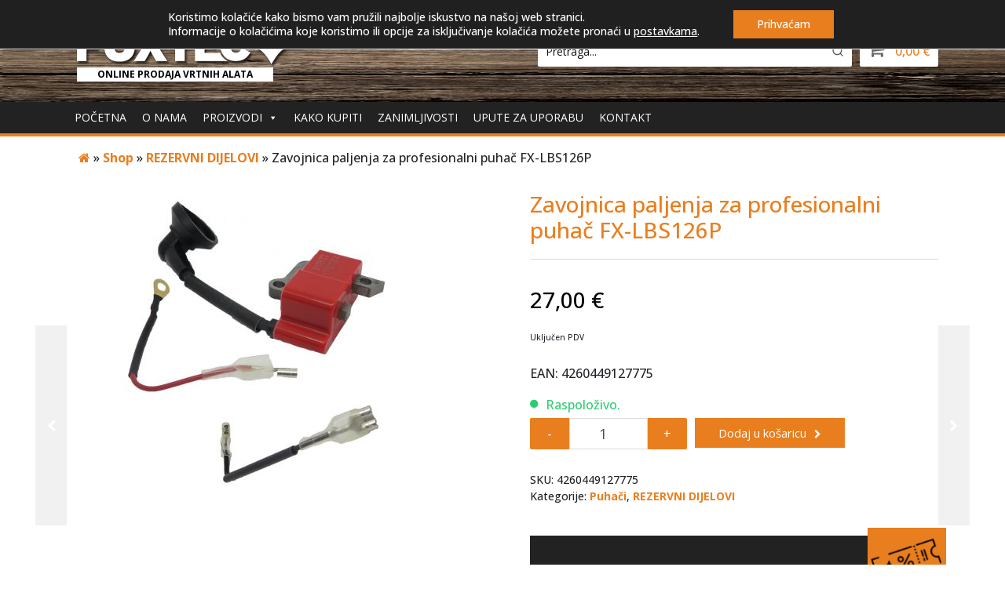

--- FILE ---
content_type: text/html; charset=UTF-8
request_url: https://fuxtec.hr/proizvod/zavojnica-paljenja-za-profesionalni-puhac-fx-lbs126p/
body_size: 31562
content:
<!doctype html><html lang="hr"><head><meta charset="utf-8"><meta http-equiv="x-ua-compatible" content="ie=edge"><meta name="viewport" content="width=device-width, initial-scale=1"> <script>(function(i,s,o,g,r,a,m){i['GoogleAnalyticsObject']=r;i[r]=i[r]||function(){
  (i[r].q=i[r].q||[]).push(arguments)},i[r].l=1*new Date();a=s.createElement(o),
  m=s.getElementsByTagName(o)[0];a.async=1;a.src=g;m.parentNode.insertBefore(a,m)
  })(window,document,'script','https://www.google-analytics.com/analytics.js','ga');

  ga('create', 'UA-93204906-1', 'auto');
  ga('send', 'pageview');</script>  <script defer src="[data-uri]"></script> <noscript><img height="1" width="1" style="display:none"
src="https://www.facebook.com/tr?id=771147009702099&ev=PageView&noscript=1"
/></noscript>  <script defer src="[data-uri]"></script>  <script type="text/template" id="wc_psearch_tempTpl">This\'s temp Template from Predictive Search</script> <script type="text/template" id="wc_psearch_itemTpl"><div class="ajax_search_content">
	<div class="result_row">
		{{ if ( image_url != null && image_url != '' ) { }}<span class="rs_avatar"><a href="{{= url }}" aria-label="{{= title }}"><img src="{{= image_url }}" /></a></span>{{ } }}
		<div class="rs_content_popup {{ if ( image_url == null || image_url == '' ) { }}no_image{{ } }}">
			<a href="{{= url }}" aria-label="{{= title }}">
				<span class="rs_name">{{= title }}</span>
				{{ if ( type == 'p_sku' && sku != null && sku != '' ) { }}<span class="rs_sku">SKU: <strong>{{= sku }}</strong></span>{{ } }}
				{{ if ( price != null && price != '' ) { }}<span class="rs_price">Cijena: {{= price }}</span>{{ } }}
				{{ if ( stock != null && stock != '' ) { }}<span class="rs_stock">{{= stock }}</span>{{ } }}
			</a>
			{{ if ( addtocart != null && addtocart != '' ) { }}<div class="rs_addtocart">{{= addtocart }}</div>{{ } }}
			<a href="{{= url }}" aria-label="{{= title }}">
				{{ if ( description != null && description != '' ) { }}<span class="rs_description">{{= description }}</span>{{ } }}
			</a>
			{{ if ( categories.length > 0 ) { }}
				<span class="rs_cat posted_in">
					Category:
					{{ var number_cat = 0; }}
					{{ _.each( categories, function( cat_data ) { number_cat++; }}
						{{ if ( number_cat > 1 ) { }}, {{ } }}<a class="rs_cat_link" href="{{= cat_data.url }}">{{= cat_data.name }}</a>
					{{ }); }}
				</span>
			{{ } }}
		</div>
	</div>
</div></script><script type="text/template" id="wc_psearch_footerSidebarTpl"><div rel="more_result" class="more_result">
		<span>See more search results for \'{{= title }}\' in:</span>
		{{ if ( description != null && description != '' ) { }}{{= description }}{{ } }}
</div></script><script type="text/template" id="wc_psearch_footerHeaderTpl"><div rel="more_result" class="more_result">
		<span>Pogledajte još rezultata za pojam \'{{= title }}\': </span>
		{{ if ( description != null && description != '' ) { }}{{= description }}{{ } }}
</div></script> <meta name='robots' content='index, follow, max-image-preview:large, max-snippet:-1, max-video-preview:-1' /><link media="all" href="https://fuxtec.hr/wp-content/cache/autoptimize/css/autoptimize_43ab9fdd06d7ef026dba5ff21be01893.css" rel="stylesheet"><title>Zavojnica paljenja za profesionalni puhač FX-LBS126P - Fuxtec Hrvatska</title><meta name="description" content="EAN: 4260449127775" /><link rel="canonical" href="https://fuxtec.hr/proizvod/zavojnica-paljenja-za-profesionalni-puhac-fx-lbs126p/" /> <script type="application/ld+json" class="yoast-schema-graph">{"@context":"https://schema.org","@graph":[{"@type":"WebPage","@id":"https://fuxtec.hr/proizvod/zavojnica-paljenja-za-profesionalni-puhac-fx-lbs126p/","url":"https://fuxtec.hr/proizvod/zavojnica-paljenja-za-profesionalni-puhac-fx-lbs126p/","name":"Zavojnica paljenja za profesionalni puhač FX-LBS126P - Fuxtec Hrvatska","isPartOf":{"@id":"https://fuxtec.hr/#website"},"primaryImageOfPage":{"@id":"https://fuxtec.hr/proizvod/zavojnica-paljenja-za-profesionalni-puhac-fx-lbs126p/#primaryimage"},"image":{"@id":"https://fuxtec.hr/proizvod/zavojnica-paljenja-za-profesionalni-puhac-fx-lbs126p/#primaryimage"},"thumbnailUrl":"https://fuxtec.hr/wp-content/uploads/2023/09/10002203-Bild1_400x400.jpg","datePublished":"2023-09-11T11:40:12+00:00","dateModified":"2023-09-11T11:41:58+00:00","description":"EAN: 4260449127775","breadcrumb":{"@id":"https://fuxtec.hr/proizvod/zavojnica-paljenja-za-profesionalni-puhac-fx-lbs126p/#breadcrumb"},"inLanguage":"hr","potentialAction":[{"@type":"ReadAction","target":["https://fuxtec.hr/proizvod/zavojnica-paljenja-za-profesionalni-puhac-fx-lbs126p/"]}]},{"@type":"ImageObject","inLanguage":"hr","@id":"https://fuxtec.hr/proizvod/zavojnica-paljenja-za-profesionalni-puhac-fx-lbs126p/#primaryimage","url":"https://fuxtec.hr/wp-content/uploads/2023/09/10002203-Bild1_400x400.jpg","contentUrl":"https://fuxtec.hr/wp-content/uploads/2023/09/10002203-Bild1_400x400.jpg","width":400,"height":400},{"@type":"BreadcrumbList","@id":"https://fuxtec.hr/proizvod/zavojnica-paljenja-za-profesionalni-puhac-fx-lbs126p/#breadcrumb","itemListElement":[{"@type":"ListItem","position":1,"name":"","item":"https://fuxtec.hr/"},{"@type":"ListItem","position":2,"name":"Shop","item":"https://fuxtec.hr/shop/"},{"@type":"ListItem","position":3,"name":"REZERVNI DIJELOVI","item":"https://fuxtec.hr/kategorija/rezervni-dijelovi/"},{"@type":"ListItem","position":4,"name":"Zavojnica paljenja za profesionalni puhač FX-LBS126P"}]},{"@type":"WebSite","@id":"https://fuxtec.hr/#website","url":"https://fuxtec.hr/","name":"Fuxtec Hrvatska","description":"Online kupovina vrtnih alata","potentialAction":[{"@type":"SearchAction","target":{"@type":"EntryPoint","urlTemplate":"https://fuxtec.hr/?s={search_term_string}"},"query-input":"required name=search_term_string"}],"inLanguage":"hr"}]}</script> <link rel='dns-prefetch' href='//cdnjs.cloudflare.com' /><link rel='dns-prefetch' href='//fonts.googleapis.com' /><link rel="alternate" type="application/rss+xml" title="Fuxtec Hrvatska &raquo; Zavojnica paljenja za profesionalni puhač FX-LBS126P Kanal komentara" href="https://fuxtec.hr/proizvod/zavojnica-paljenja-za-profesionalni-puhac-fx-lbs126p/feed/" /> <script defer src="[data-uri]"></script> <style id='wp-emoji-styles-inline-css' type='text/css'>img.wp-smiley, img.emoji {
		display: inline !important;
		border: none !important;
		box-shadow: none !important;
		height: 1em !important;
		width: 1em !important;
		margin: 0 0.07em !important;
		vertical-align: -0.1em !important;
		background: none !important;
		padding: 0 !important;
	}</style><style id='classic-theme-styles-inline-css' type='text/css'>/*! This file is auto-generated */
.wp-block-button__link{color:#fff;background-color:#32373c;border-radius:9999px;box-shadow:none;text-decoration:none;padding:calc(.667em + 2px) calc(1.333em + 2px);font-size:1.125em}.wp-block-file__button{background:#32373c;color:#fff;text-decoration:none}</style><style id='global-styles-inline-css' type='text/css'>body{--wp--preset--color--black: #000000;--wp--preset--color--cyan-bluish-gray: #abb8c3;--wp--preset--color--white: #ffffff;--wp--preset--color--pale-pink: #f78da7;--wp--preset--color--vivid-red: #cf2e2e;--wp--preset--color--luminous-vivid-orange: #ff6900;--wp--preset--color--luminous-vivid-amber: #fcb900;--wp--preset--color--light-green-cyan: #7bdcb5;--wp--preset--color--vivid-green-cyan: #00d084;--wp--preset--color--pale-cyan-blue: #8ed1fc;--wp--preset--color--vivid-cyan-blue: #0693e3;--wp--preset--color--vivid-purple: #9b51e0;--wp--preset--gradient--vivid-cyan-blue-to-vivid-purple: linear-gradient(135deg,rgba(6,147,227,1) 0%,rgb(155,81,224) 100%);--wp--preset--gradient--light-green-cyan-to-vivid-green-cyan: linear-gradient(135deg,rgb(122,220,180) 0%,rgb(0,208,130) 100%);--wp--preset--gradient--luminous-vivid-amber-to-luminous-vivid-orange: linear-gradient(135deg,rgba(252,185,0,1) 0%,rgba(255,105,0,1) 100%);--wp--preset--gradient--luminous-vivid-orange-to-vivid-red: linear-gradient(135deg,rgba(255,105,0,1) 0%,rgb(207,46,46) 100%);--wp--preset--gradient--very-light-gray-to-cyan-bluish-gray: linear-gradient(135deg,rgb(238,238,238) 0%,rgb(169,184,195) 100%);--wp--preset--gradient--cool-to-warm-spectrum: linear-gradient(135deg,rgb(74,234,220) 0%,rgb(151,120,209) 20%,rgb(207,42,186) 40%,rgb(238,44,130) 60%,rgb(251,105,98) 80%,rgb(254,248,76) 100%);--wp--preset--gradient--blush-light-purple: linear-gradient(135deg,rgb(255,206,236) 0%,rgb(152,150,240) 100%);--wp--preset--gradient--blush-bordeaux: linear-gradient(135deg,rgb(254,205,165) 0%,rgb(254,45,45) 50%,rgb(107,0,62) 100%);--wp--preset--gradient--luminous-dusk: linear-gradient(135deg,rgb(255,203,112) 0%,rgb(199,81,192) 50%,rgb(65,88,208) 100%);--wp--preset--gradient--pale-ocean: linear-gradient(135deg,rgb(255,245,203) 0%,rgb(182,227,212) 50%,rgb(51,167,181) 100%);--wp--preset--gradient--electric-grass: linear-gradient(135deg,rgb(202,248,128) 0%,rgb(113,206,126) 100%);--wp--preset--gradient--midnight: linear-gradient(135deg,rgb(2,3,129) 0%,rgb(40,116,252) 100%);--wp--preset--font-size--small: 13px;--wp--preset--font-size--medium: 20px;--wp--preset--font-size--large: 36px;--wp--preset--font-size--x-large: 42px;--wp--preset--spacing--20: 0.44rem;--wp--preset--spacing--30: 0.67rem;--wp--preset--spacing--40: 1rem;--wp--preset--spacing--50: 1.5rem;--wp--preset--spacing--60: 2.25rem;--wp--preset--spacing--70: 3.38rem;--wp--preset--spacing--80: 5.06rem;--wp--preset--shadow--natural: 6px 6px 9px rgba(0, 0, 0, 0.2);--wp--preset--shadow--deep: 12px 12px 50px rgba(0, 0, 0, 0.4);--wp--preset--shadow--sharp: 6px 6px 0px rgba(0, 0, 0, 0.2);--wp--preset--shadow--outlined: 6px 6px 0px -3px rgba(255, 255, 255, 1), 6px 6px rgba(0, 0, 0, 1);--wp--preset--shadow--crisp: 6px 6px 0px rgba(0, 0, 0, 1);}:where(.is-layout-flex){gap: 0.5em;}:where(.is-layout-grid){gap: 0.5em;}body .is-layout-flow > .alignleft{float: left;margin-inline-start: 0;margin-inline-end: 2em;}body .is-layout-flow > .alignright{float: right;margin-inline-start: 2em;margin-inline-end: 0;}body .is-layout-flow > .aligncenter{margin-left: auto !important;margin-right: auto !important;}body .is-layout-constrained > .alignleft{float: left;margin-inline-start: 0;margin-inline-end: 2em;}body .is-layout-constrained > .alignright{float: right;margin-inline-start: 2em;margin-inline-end: 0;}body .is-layout-constrained > .aligncenter{margin-left: auto !important;margin-right: auto !important;}body .is-layout-constrained > :where(:not(.alignleft):not(.alignright):not(.alignfull)){max-width: var(--wp--style--global--content-size);margin-left: auto !important;margin-right: auto !important;}body .is-layout-constrained > .alignwide{max-width: var(--wp--style--global--wide-size);}body .is-layout-flex{display: flex;}body .is-layout-flex{flex-wrap: wrap;align-items: center;}body .is-layout-flex > *{margin: 0;}body .is-layout-grid{display: grid;}body .is-layout-grid > *{margin: 0;}:where(.wp-block-columns.is-layout-flex){gap: 2em;}:where(.wp-block-columns.is-layout-grid){gap: 2em;}:where(.wp-block-post-template.is-layout-flex){gap: 1.25em;}:where(.wp-block-post-template.is-layout-grid){gap: 1.25em;}.has-black-color{color: var(--wp--preset--color--black) !important;}.has-cyan-bluish-gray-color{color: var(--wp--preset--color--cyan-bluish-gray) !important;}.has-white-color{color: var(--wp--preset--color--white) !important;}.has-pale-pink-color{color: var(--wp--preset--color--pale-pink) !important;}.has-vivid-red-color{color: var(--wp--preset--color--vivid-red) !important;}.has-luminous-vivid-orange-color{color: var(--wp--preset--color--luminous-vivid-orange) !important;}.has-luminous-vivid-amber-color{color: var(--wp--preset--color--luminous-vivid-amber) !important;}.has-light-green-cyan-color{color: var(--wp--preset--color--light-green-cyan) !important;}.has-vivid-green-cyan-color{color: var(--wp--preset--color--vivid-green-cyan) !important;}.has-pale-cyan-blue-color{color: var(--wp--preset--color--pale-cyan-blue) !important;}.has-vivid-cyan-blue-color{color: var(--wp--preset--color--vivid-cyan-blue) !important;}.has-vivid-purple-color{color: var(--wp--preset--color--vivid-purple) !important;}.has-black-background-color{background-color: var(--wp--preset--color--black) !important;}.has-cyan-bluish-gray-background-color{background-color: var(--wp--preset--color--cyan-bluish-gray) !important;}.has-white-background-color{background-color: var(--wp--preset--color--white) !important;}.has-pale-pink-background-color{background-color: var(--wp--preset--color--pale-pink) !important;}.has-vivid-red-background-color{background-color: var(--wp--preset--color--vivid-red) !important;}.has-luminous-vivid-orange-background-color{background-color: var(--wp--preset--color--luminous-vivid-orange) !important;}.has-luminous-vivid-amber-background-color{background-color: var(--wp--preset--color--luminous-vivid-amber) !important;}.has-light-green-cyan-background-color{background-color: var(--wp--preset--color--light-green-cyan) !important;}.has-vivid-green-cyan-background-color{background-color: var(--wp--preset--color--vivid-green-cyan) !important;}.has-pale-cyan-blue-background-color{background-color: var(--wp--preset--color--pale-cyan-blue) !important;}.has-vivid-cyan-blue-background-color{background-color: var(--wp--preset--color--vivid-cyan-blue) !important;}.has-vivid-purple-background-color{background-color: var(--wp--preset--color--vivid-purple) !important;}.has-black-border-color{border-color: var(--wp--preset--color--black) !important;}.has-cyan-bluish-gray-border-color{border-color: var(--wp--preset--color--cyan-bluish-gray) !important;}.has-white-border-color{border-color: var(--wp--preset--color--white) !important;}.has-pale-pink-border-color{border-color: var(--wp--preset--color--pale-pink) !important;}.has-vivid-red-border-color{border-color: var(--wp--preset--color--vivid-red) !important;}.has-luminous-vivid-orange-border-color{border-color: var(--wp--preset--color--luminous-vivid-orange) !important;}.has-luminous-vivid-amber-border-color{border-color: var(--wp--preset--color--luminous-vivid-amber) !important;}.has-light-green-cyan-border-color{border-color: var(--wp--preset--color--light-green-cyan) !important;}.has-vivid-green-cyan-border-color{border-color: var(--wp--preset--color--vivid-green-cyan) !important;}.has-pale-cyan-blue-border-color{border-color: var(--wp--preset--color--pale-cyan-blue) !important;}.has-vivid-cyan-blue-border-color{border-color: var(--wp--preset--color--vivid-cyan-blue) !important;}.has-vivid-purple-border-color{border-color: var(--wp--preset--color--vivid-purple) !important;}.has-vivid-cyan-blue-to-vivid-purple-gradient-background{background: var(--wp--preset--gradient--vivid-cyan-blue-to-vivid-purple) !important;}.has-light-green-cyan-to-vivid-green-cyan-gradient-background{background: var(--wp--preset--gradient--light-green-cyan-to-vivid-green-cyan) !important;}.has-luminous-vivid-amber-to-luminous-vivid-orange-gradient-background{background: var(--wp--preset--gradient--luminous-vivid-amber-to-luminous-vivid-orange) !important;}.has-luminous-vivid-orange-to-vivid-red-gradient-background{background: var(--wp--preset--gradient--luminous-vivid-orange-to-vivid-red) !important;}.has-very-light-gray-to-cyan-bluish-gray-gradient-background{background: var(--wp--preset--gradient--very-light-gray-to-cyan-bluish-gray) !important;}.has-cool-to-warm-spectrum-gradient-background{background: var(--wp--preset--gradient--cool-to-warm-spectrum) !important;}.has-blush-light-purple-gradient-background{background: var(--wp--preset--gradient--blush-light-purple) !important;}.has-blush-bordeaux-gradient-background{background: var(--wp--preset--gradient--blush-bordeaux) !important;}.has-luminous-dusk-gradient-background{background: var(--wp--preset--gradient--luminous-dusk) !important;}.has-pale-ocean-gradient-background{background: var(--wp--preset--gradient--pale-ocean) !important;}.has-electric-grass-gradient-background{background: var(--wp--preset--gradient--electric-grass) !important;}.has-midnight-gradient-background{background: var(--wp--preset--gradient--midnight) !important;}.has-small-font-size{font-size: var(--wp--preset--font-size--small) !important;}.has-medium-font-size{font-size: var(--wp--preset--font-size--medium) !important;}.has-large-font-size{font-size: var(--wp--preset--font-size--large) !important;}.has-x-large-font-size{font-size: var(--wp--preset--font-size--x-large) !important;}
.wp-block-navigation a:where(:not(.wp-element-button)){color: inherit;}
:where(.wp-block-post-template.is-layout-flex){gap: 1.25em;}:where(.wp-block-post-template.is-layout-grid){gap: 1.25em;}
:where(.wp-block-columns.is-layout-flex){gap: 2em;}:where(.wp-block-columns.is-layout-grid){gap: 2em;}
.wp-block-pullquote{font-size: 1.5em;line-height: 1.6;}</style><style id='woocommerce-inline-inline-css' type='text/css'>.woocommerce form .form-row .required { visibility: visible; }</style><link rel='stylesheet' id='megamenu-css' href='https://fuxtec.hr/wp-content/cache/autoptimize/css/autoptimize_single_eb77f357ed7508b67aad0f8313b44392.css?ver=9433b8' type='text/css' media='all' /><link rel='stylesheet' id='dashicons-css' href='https://fuxtec.hr/wp-includes/css/dashicons.min.css?ver=6.4.7' type='text/css' media='all' /><style id='dashicons-inline-css' type='text/css'>[data-font="Dashicons"]:before {font-family: 'Dashicons' !important;content: attr(data-icon) !important;speak: none !important;font-weight: normal !important;font-variant: normal !important;text-transform: none !important;line-height: 1 !important;font-style: normal !important;-webkit-font-smoothing: antialiased !important;-moz-osx-font-smoothing: grayscale !important;}</style><link rel='stylesheet' id='wc-predictive-search-dynamic-style-css' href='//fuxtec.hr/wp-content/uploads/sass/wc_predictive_search.min.css?ver=1679752440' type='text/css' media='all' /><link rel='stylesheet' id='sage/fonts-css' href='https://fonts.googleapis.com/css?family=Open+Sans:400,300,500,700,400italic&#038;subset=latin,latin-ext' type='text/css' media='all' /><style id='moove_gdpr_frontend-inline-css' type='text/css'>#moove_gdpr_cookie_modal .moove-gdpr-modal-content .moove-gdpr-tab-main h3.tab-title, 
				#moove_gdpr_cookie_modal .moove-gdpr-modal-content .moove-gdpr-tab-main span.tab-title,
				#moove_gdpr_cookie_modal .moove-gdpr-modal-content .moove-gdpr-modal-left-content #moove-gdpr-menu li a, 
				#moove_gdpr_cookie_modal .moove-gdpr-modal-content .moove-gdpr-modal-left-content #moove-gdpr-menu li button,
				#moove_gdpr_cookie_modal .moove-gdpr-modal-content .moove-gdpr-modal-left-content .moove-gdpr-branding-cnt a,
				#moove_gdpr_cookie_modal .moove-gdpr-modal-content .moove-gdpr-modal-footer-content .moove-gdpr-button-holder a.mgbutton, 
				#moove_gdpr_cookie_modal .moove-gdpr-modal-content .moove-gdpr-modal-footer-content .moove-gdpr-button-holder button.mgbutton,
				#moove_gdpr_cookie_modal .cookie-switch .cookie-slider:after, 
				#moove_gdpr_cookie_modal .cookie-switch .slider:after, 
				#moove_gdpr_cookie_modal .switch .cookie-slider:after, 
				#moove_gdpr_cookie_modal .switch .slider:after,
				#moove_gdpr_cookie_info_bar .moove-gdpr-info-bar-container .moove-gdpr-info-bar-content p, 
				#moove_gdpr_cookie_info_bar .moove-gdpr-info-bar-container .moove-gdpr-info-bar-content p a,
				#moove_gdpr_cookie_info_bar .moove-gdpr-info-bar-container .moove-gdpr-info-bar-content a.mgbutton, 
				#moove_gdpr_cookie_info_bar .moove-gdpr-info-bar-container .moove-gdpr-info-bar-content button.mgbutton,
				#moove_gdpr_cookie_modal .moove-gdpr-modal-content .moove-gdpr-tab-main .moove-gdpr-tab-main-content h1, 
				#moove_gdpr_cookie_modal .moove-gdpr-modal-content .moove-gdpr-tab-main .moove-gdpr-tab-main-content h2, 
				#moove_gdpr_cookie_modal .moove-gdpr-modal-content .moove-gdpr-tab-main .moove-gdpr-tab-main-content h3, 
				#moove_gdpr_cookie_modal .moove-gdpr-modal-content .moove-gdpr-tab-main .moove-gdpr-tab-main-content h4, 
				#moove_gdpr_cookie_modal .moove-gdpr-modal-content .moove-gdpr-tab-main .moove-gdpr-tab-main-content h5, 
				#moove_gdpr_cookie_modal .moove-gdpr-modal-content .moove-gdpr-tab-main .moove-gdpr-tab-main-content h6,
				#moove_gdpr_cookie_modal .moove-gdpr-modal-content.moove_gdpr_modal_theme_v2 .moove-gdpr-modal-title .tab-title,
				#moove_gdpr_cookie_modal .moove-gdpr-modal-content.moove_gdpr_modal_theme_v2 .moove-gdpr-tab-main h3.tab-title, 
				#moove_gdpr_cookie_modal .moove-gdpr-modal-content.moove_gdpr_modal_theme_v2 .moove-gdpr-tab-main span.tab-title,
				#moove_gdpr_cookie_modal .moove-gdpr-modal-content.moove_gdpr_modal_theme_v2 .moove-gdpr-branding-cnt a {
				 	font-weight: inherit				}
			#moove_gdpr_cookie_modal,#moove_gdpr_cookie_info_bar,.gdpr_cookie_settings_shortcode_content{font-family:inherit}#moove_gdpr_save_popup_settings_button{background-color:#373737;color:#fff}#moove_gdpr_save_popup_settings_button:hover{background-color:#000}#moove_gdpr_cookie_info_bar .moove-gdpr-info-bar-container .moove-gdpr-info-bar-content a.mgbutton,#moove_gdpr_cookie_info_bar .moove-gdpr-info-bar-container .moove-gdpr-info-bar-content button.mgbutton{background-color:#e97e1e}#moove_gdpr_cookie_modal .moove-gdpr-modal-content .moove-gdpr-modal-footer-content .moove-gdpr-button-holder a.mgbutton,#moove_gdpr_cookie_modal .moove-gdpr-modal-content .moove-gdpr-modal-footer-content .moove-gdpr-button-holder button.mgbutton,.gdpr_cookie_settings_shortcode_content .gdpr-shr-button.button-green{background-color:#e97e1e;border-color:#e97e1e}#moove_gdpr_cookie_modal .moove-gdpr-modal-content .moove-gdpr-modal-footer-content .moove-gdpr-button-holder a.mgbutton:hover,#moove_gdpr_cookie_modal .moove-gdpr-modal-content .moove-gdpr-modal-footer-content .moove-gdpr-button-holder button.mgbutton:hover,.gdpr_cookie_settings_shortcode_content .gdpr-shr-button.button-green:hover{background-color:#fff;color:#e97e1e}#moove_gdpr_cookie_modal .moove-gdpr-modal-content .moove-gdpr-modal-close i,#moove_gdpr_cookie_modal .moove-gdpr-modal-content .moove-gdpr-modal-close span.gdpr-icon{background-color:#e97e1e;border:1px solid #e97e1e}#moove_gdpr_cookie_info_bar span.change-settings-button.focus-g,#moove_gdpr_cookie_info_bar span.change-settings-button:focus,#moove_gdpr_cookie_info_bar button.change-settings-button.focus-g,#moove_gdpr_cookie_info_bar button.change-settings-button:focus{-webkit-box-shadow:0 0 1px 3px #e97e1e;-moz-box-shadow:0 0 1px 3px #e97e1e;box-shadow:0 0 1px 3px #e97e1e}#moove_gdpr_cookie_modal .moove-gdpr-modal-content .moove-gdpr-modal-close i:hover,#moove_gdpr_cookie_modal .moove-gdpr-modal-content .moove-gdpr-modal-close span.gdpr-icon:hover,#moove_gdpr_cookie_info_bar span[data-href]>u.change-settings-button{color:#e97e1e}#moove_gdpr_cookie_modal .moove-gdpr-modal-content .moove-gdpr-modal-left-content #moove-gdpr-menu li.menu-item-selected a span.gdpr-icon,#moove_gdpr_cookie_modal .moove-gdpr-modal-content .moove-gdpr-modal-left-content #moove-gdpr-menu li.menu-item-selected button span.gdpr-icon{color:inherit}#moove_gdpr_cookie_modal .moove-gdpr-modal-content .moove-gdpr-modal-left-content #moove-gdpr-menu li a span.gdpr-icon,#moove_gdpr_cookie_modal .moove-gdpr-modal-content .moove-gdpr-modal-left-content #moove-gdpr-menu li button span.gdpr-icon{color:inherit}#moove_gdpr_cookie_modal .gdpr-acc-link{line-height:0;font-size:0;color:transparent;position:absolute}#moove_gdpr_cookie_modal .moove-gdpr-modal-content .moove-gdpr-modal-close:hover i,#moove_gdpr_cookie_modal .moove-gdpr-modal-content .moove-gdpr-modal-left-content #moove-gdpr-menu li a,#moove_gdpr_cookie_modal .moove-gdpr-modal-content .moove-gdpr-modal-left-content #moove-gdpr-menu li button,#moove_gdpr_cookie_modal .moove-gdpr-modal-content .moove-gdpr-modal-left-content #moove-gdpr-menu li button i,#moove_gdpr_cookie_modal .moove-gdpr-modal-content .moove-gdpr-modal-left-content #moove-gdpr-menu li a i,#moove_gdpr_cookie_modal .moove-gdpr-modal-content .moove-gdpr-tab-main .moove-gdpr-tab-main-content a:hover,#moove_gdpr_cookie_info_bar.moove-gdpr-dark-scheme .moove-gdpr-info-bar-container .moove-gdpr-info-bar-content a.mgbutton:hover,#moove_gdpr_cookie_info_bar.moove-gdpr-dark-scheme .moove-gdpr-info-bar-container .moove-gdpr-info-bar-content button.mgbutton:hover,#moove_gdpr_cookie_info_bar.moove-gdpr-dark-scheme .moove-gdpr-info-bar-container .moove-gdpr-info-bar-content a:hover,#moove_gdpr_cookie_info_bar.moove-gdpr-dark-scheme .moove-gdpr-info-bar-container .moove-gdpr-info-bar-content button:hover,#moove_gdpr_cookie_info_bar.moove-gdpr-dark-scheme .moove-gdpr-info-bar-container .moove-gdpr-info-bar-content span.change-settings-button:hover,#moove_gdpr_cookie_info_bar.moove-gdpr-dark-scheme .moove-gdpr-info-bar-container .moove-gdpr-info-bar-content button.change-settings-button:hover,#moove_gdpr_cookie_info_bar.moove-gdpr-dark-scheme .moove-gdpr-info-bar-container .moove-gdpr-info-bar-content u.change-settings-button:hover,#moove_gdpr_cookie_info_bar span[data-href]>u.change-settings-button,#moove_gdpr_cookie_info_bar.moove-gdpr-dark-scheme .moove-gdpr-info-bar-container .moove-gdpr-info-bar-content a.mgbutton.focus-g,#moove_gdpr_cookie_info_bar.moove-gdpr-dark-scheme .moove-gdpr-info-bar-container .moove-gdpr-info-bar-content button.mgbutton.focus-g,#moove_gdpr_cookie_info_bar.moove-gdpr-dark-scheme .moove-gdpr-info-bar-container .moove-gdpr-info-bar-content a.focus-g,#moove_gdpr_cookie_info_bar.moove-gdpr-dark-scheme .moove-gdpr-info-bar-container .moove-gdpr-info-bar-content button.focus-g,#moove_gdpr_cookie_info_bar.moove-gdpr-dark-scheme .moove-gdpr-info-bar-container .moove-gdpr-info-bar-content a.mgbutton:focus,#moove_gdpr_cookie_info_bar.moove-gdpr-dark-scheme .moove-gdpr-info-bar-container .moove-gdpr-info-bar-content button.mgbutton:focus,#moove_gdpr_cookie_info_bar.moove-gdpr-dark-scheme .moove-gdpr-info-bar-container .moove-gdpr-info-bar-content a:focus,#moove_gdpr_cookie_info_bar.moove-gdpr-dark-scheme .moove-gdpr-info-bar-container .moove-gdpr-info-bar-content button:focus,#moove_gdpr_cookie_info_bar.moove-gdpr-dark-scheme .moove-gdpr-info-bar-container .moove-gdpr-info-bar-content span.change-settings-button.focus-g,span.change-settings-button:focus,button.change-settings-button.focus-g,button.change-settings-button:focus,#moove_gdpr_cookie_info_bar.moove-gdpr-dark-scheme .moove-gdpr-info-bar-container .moove-gdpr-info-bar-content u.change-settings-button.focus-g,#moove_gdpr_cookie_info_bar.moove-gdpr-dark-scheme .moove-gdpr-info-bar-container .moove-gdpr-info-bar-content u.change-settings-button:focus{color:#e97e1e}#moove_gdpr_cookie_modal.gdpr_lightbox-hide{display:none}#moove_gdpr_cookie_info_bar .moove-gdpr-info-bar-container .moove-gdpr-info-bar-content a.mgbutton,#moove_gdpr_cookie_info_bar .moove-gdpr-info-bar-container .moove-gdpr-info-bar-content button.mgbutton,#moove_gdpr_cookie_modal .moove-gdpr-modal-content .moove-gdpr-modal-footer-content .moove-gdpr-button-holder a.mgbutton,#moove_gdpr_cookie_modal .moove-gdpr-modal-content .moove-gdpr-modal-footer-content .moove-gdpr-button-holder button.mgbutton,.gdpr-shr-button,#moove_gdpr_cookie_info_bar .moove-gdpr-infobar-close-btn{border-radius:0}</style> <script defer type="text/javascript" src="https://fuxtec.hr/wp-includes/js/jquery/jquery.min.js?ver=3.7.1" id="jquery-core-js"></script> <script defer type="text/javascript" src="https://fuxtec.hr/wp-includes/js/jquery/jquery-migrate.min.js?ver=3.4.1" id="jquery-migrate-js"></script> <script defer type="text/javascript" src="https://fuxtec.hr/wp-content/cache/autoptimize/js/autoptimize_single_49cea0a781874a962879c2caca9bc322.js?ver=1.0.0" id="codeart-lowest-price-js"></script> <script type="text/javascript" src="https://fuxtec.hr/wp-content/plugins/woocommerce/assets/js/jquery-blockui/jquery.blockUI.min.js?ver=2.7.0-wc.8.6.3" id="jquery-blockui-js" defer="defer" data-wp-strategy="defer"></script> <script defer id="wc-add-to-cart-js-extra" src="[data-uri]"></script> <script type="text/javascript" src="https://fuxtec.hr/wp-content/plugins/woocommerce/assets/js/frontend/add-to-cart.min.js?ver=8.6.3" id="wc-add-to-cart-js" defer="defer" data-wp-strategy="defer"></script> <script defer id="wc-single-product-js-extra" src="[data-uri]"></script> <script type="text/javascript" src="https://fuxtec.hr/wp-content/plugins/woocommerce/assets/js/frontend/single-product.min.js?ver=8.6.3" id="wc-single-product-js" defer="defer" data-wp-strategy="defer"></script> <script type="text/javascript" src="https://fuxtec.hr/wp-content/plugins/woocommerce/assets/js/js-cookie/js.cookie.min.js?ver=2.1.4-wc.8.6.3" id="js-cookie-js" defer="defer" data-wp-strategy="defer"></script> <script defer id="woocommerce-js-extra" src="[data-uri]"></script> <script type="text/javascript" src="https://fuxtec.hr/wp-content/plugins/woocommerce/assets/js/frontend/woocommerce.min.js?ver=8.6.3" id="woocommerce-js" defer="defer" data-wp-strategy="defer"></script> <script defer id="search-filter-plugin-build-js-extra" src="[data-uri]"></script> <script defer type="text/javascript" src="https://fuxtec.hr/wp-content/plugins/search-filter-pro/public/assets/js/search-filter-build.min.js?ver=2.5.12" id="search-filter-plugin-build-js"></script> <script defer type="text/javascript" src="https://fuxtec.hr/wp-content/plugins/search-filter-pro/public/assets/js/chosen.jquery.min.js?ver=2.5.12" id="search-filter-plugin-chosen-js"></script> <script defer type="text/javascript" src="https://fuxtec.hr/wp-content/cache/autoptimize/js/autoptimize_single_49cea0a781874a962879c2caca9bc322.js?ver=1.0.0" id="codeart-hrk-2-eur-js"></script> <link rel="https://api.w.org/" href="https://fuxtec.hr/wp-json/" /><link rel="alternate" type="application/json" href="https://fuxtec.hr/wp-json/wp/v2/product/22263" /><link rel="EditURI" type="application/rsd+xml" title="RSD" href="https://fuxtec.hr/xmlrpc.php?rsd" /><meta name="generator" content="WordPress 6.4.7" /><meta name="generator" content="WooCommerce 8.6.3" /><link rel='shortlink' href='https://fuxtec.hr/?p=22263' /><link rel="alternate" type="application/json+oembed" href="https://fuxtec.hr/wp-json/oembed/1.0/embed?url=https%3A%2F%2Ffuxtec.hr%2Fproizvod%2Fzavojnica-paljenja-za-profesionalni-puhac-fx-lbs126p%2F" /><link rel="alternate" type="text/xml+oembed" href="https://fuxtec.hr/wp-json/oembed/1.0/embed?url=https%3A%2F%2Ffuxtec.hr%2Fproizvod%2Fzavojnica-paljenja-za-profesionalni-puhac-fx-lbs126p%2F&#038;format=xml" /> <style type="text/css" id="shiftnav-dynamic-css">@media only screen and (min-width:1200px){ #shiftnav-toggle-main, .shiftnav-toggle-mobile{ display:none; } .shiftnav-wrap { padding-top:0 !important; } }
	@media only screen and (max-width:1199px){ #glavniIzbornik{ display:none !important; } }

/* Status: Loaded from Transient */</style><style type="text/css">#shipping_method {list-style-type:none;}</style><link rel="icon" type="image/png" href="https://fuxtec.hr/wp-content/themes/fuxtec/assets/images/favicon.ico"> <noscript><style>.woocommerce-product-gallery{ opacity: 1 !important; }</style></noscript><style>button.alert_button_hover:hover, button.unsubscribe_button:hover {
				background: fbfbfb !important;
				color: fbfbfb !important;
				border-color: fbfbfb !important;
			}</style><style>del {display:none !important;}</style><style type="text/css">/** Mega Menu CSS: fs **/</style><style>.priceFrom {
				order: 0;
				}

			    .infoHRK {
				order: 9;
				display: block; 
				font-size: 0.8em;
				opacity: 0.6;
				}
				.infoEUR {
				order: 2;
				flex: 0 0 100%;
				}
				.summary .infoEUR {
					justify-content: center;
					order: 1;
				}
				.summary .amount {
					order: 2;
				}
			.woocommerce ul.products li.product .price, body.single-product #main>div.product .entry-summary p.price, body.single-product div.product .entry-summary p.price {
				display: flex;
				flex-wrap: wrap;
				flex-direction: unset;
			}
			div.product .summary .addToCartWrap .priceWrap {
			display: block;
			width: 100%;
			}
			div.product .summary .addToCartWrap p.price .infoEur:after {
				display: none !important;
			}
			ul.products li.product .productLoopInnerWrap span.price .infoEur {
			order: 1;
			}
			ul.products li.product .productLoopInnerWrap span.price span.amount:not(.woocommerce-Price-amount-eur) {
			order: 2;
			}
			.woocommerce ul.products li.product .price .infoEUR br {
			display: none;
			}
			ul.products li.product .productLoopInnerWrap span.price>span.amount:after {
				display:none !important;
			}</style><style>.woocommerce-order ul.order_details li.total {
				flex-wrap: wrap;
				}
				.woocommerce-order ul.order_details li.total strong {
				margin-left: 10px;
				flex-wrap: wrap;
				}
				.woocommerce-order ul.order_details li.total .infoHRK {
					flex: 0 0 100%;
				}</style></head><body class="product-template-default single single-product postid-22263 theme-fuxtec woocommerce woocommerce-page woocommerce-no-js mega-menu-primary-navigation zavojnica-paljenja-za-profesionalni-puhac-fx-lbs126p"> <!--[if IE]><div class="alert alert-warning"> You are using an <strong>outdated</strong> browser. Please <a href="http://browsehappy.com/">upgrade your browser</a> to improve your experience.</div> <![endif]--><header class="banner"><div class="container"><div id="miniToolbar"><ul><li> <a class="level-prvi" href="https://fuxtec.hr/kako-kupiti/"><i class="fa fa-question-circle" aria-hidden="true"></i> Pomoć</a></li><li class="mojracun"> <a href="https://fuxtec.hr/moj-racun/"><i class="fa fa-user" aria-hidden="true"></i> Moj račun</a></li><li class="fejs"> <a target="blank" href="https://www.facebook.com/FuxtecHrvatska/"><i class="fa fa-facebook-official" aria-hidden="true"></i> Facebook</a></li><li class="youtube"> <a target="blank" href="https://www.youtube.com/channel/UCpnXoORPxg3NGbMjse2SaBQ"><i class="fa fa-youtube-play" aria-hidden="true"></i> YouTube</a></li></ul></div> <a class="brand" href="https://fuxtec.hr/"> <img src="https://fuxtec.hr/wp-content/themes/fuxtec/dist/images/logotip.png" alt="Fuxtec.hr logotip" /> <span>Online prodaja vrtnih alata</span> </a><div class="pretragaKosarica clearfix"><div id="pretraga"><div class="wc_ps_bar "><div class="wc_ps_mobile_icon sidebar_temp" data-ps-id="2" aria-label="Open Search"><div style="display: inline-flex; justify-content: center; align-items: center;"> <svg viewBox="0 0 24 24" height="25" width="25" fill="none" stroke="currentColor" xmlns="http://www.w3.org/2000/svg" stroke-width="2" stroke-linecap="round" stroke-linejoin="round" style="display: inline-block; vertical-align: middle;"><circle cx="11" cy="11" r="8"></circle><line x1="21" y1="21" x2="16.65" y2="16.65"></line></svg></div></div><div style="clear:both;"></div><div class="wc_ps_container wc_ps_sidebar_container " id="wc_ps_container_2"><form
 class="wc_ps_form"
 id="wc_ps_form_2"
 autocomplete="off"
 action="//fuxtec.hr/proizvodi-pretraga/"
 method="get"  data-ps-id="2"
 data-ps-cat_align="left"
 data-ps-cat_max_wide="30"
 data-ps-popup_wide="input_wide"
 data-ps-widget_template="sidebar"
 > <input type="hidden" class="wc_ps_category_selector" name="cat_in" value="" ><div class="wc_ps_nav_right"><div class="wc_ps_nav_submit"><div class="wc_ps_nav_submit_icon"> <svg viewBox="0 0 24 24" height="16" width="16" fill="none" stroke="currentColor" xmlns="http://www.w3.org/2000/svg" stroke-width="2" stroke-linecap="round" stroke-linejoin="round" style="display: inline-block; vertical-align: middle;"><circle cx="11" cy="11" r="8"></circle><line x1="21" y1="21" x2="16.65" y2="16.65"></line></svg></div> <input data-ps-id="2" class="wc_ps_nav_submit_bt" type="button" value="Go"></div></div><div class="wc_ps_nav_fill"><div class="wc_ps_nav_field"> <input type="text" name="rs" class="wc_ps_search_keyword" id="wc_ps_search_keyword_2"
 aria-label="Keyword Search"
 onblur="if( this.value == '' ){ this.value = 'Pretraga...'; }"
 onfocus="if( this.value == 'Pretraga...' ){ this.value = ''; }"
 value="Pretraga..."
 data-ps-id="2"
 data-ps-default_text="Pretraga..."
 data-ps-row="7"
 data-ps-text_lenght="100" 
 data-ps-popup_search_in="{&quot;product&quot;:&quot;6&quot;,&quot;post&quot;:&quot;0&quot;,&quot;page&quot;:&quot;0&quot;,&quot;p_sku&quot;:&quot;0&quot;,&quot;p_cat&quot;:&quot;0&quot;,&quot;p_tag&quot;:&quot;0&quot;}" 
 data-ps-search_in="product"
 data-ps-search_other="product" 
 data-ps-show_price="1"
 data-ps-show_addtocart="0"
 data-ps-show_in_cat="0"
 /> <svg aria-hidden="true" viewBox="0 0 512 512" class="wc_ps_searching_icon" style="display: none;" aria-label="Searching"> <path d="M288 39.056v16.659c0 10.804 7.281 20.159 17.686 23.066C383.204 100.434 440 171.518 440 256c0 101.689-82.295 184-184 184-101.689 0-184-82.295-184-184 0-84.47 56.786-155.564 134.312-177.219C216.719 75.874 224 66.517 224 55.712V39.064c0-15.709-14.834-27.153-30.046-23.234C86.603 43.482 7.394 141.206 8.003 257.332c.72 137.052 111.477 246.956 248.531 246.667C393.255 503.711 504 392.788 504 256c0-115.633-79.14-212.779-186.211-240.236C302.678 11.889 288 23.456 288 39.056z"></path> </svg></div></div> <input type="hidden" name="search_in" value="product"  /> <input type="hidden" name="search_other" value="product"  /></form></div><div style="clear:both;"></div></div><div style="clear:both;"></div></div><div id="kosarica"> <a class="kosaricaTrigger" href="#miniKosarica" data-toggle="modal" data-target="#miniKosarica" data-direction="right"> <i class="fa fa-shopping-cart" aria-hidden="true"><span class="broj">0</span></i> <span class="woocommerce-Price-amount amount"><bdi>0,00&nbsp;<span class="woocommerce-Price-currencySymbol">&euro;</span></bdi></span> </a></div></div><div class="modal fade" id="miniKosarica" tabindex="-1" role="dialog" aria-labelledby="mini-kosarica" aria-hidden="true"><div class="modal-dialog" role="document"><div class="modal-content"> <button type="button" class="zatvoriProzor btn btn-secondary" data-dismiss="modal"><i class="fa fa-chevron-left" aria-hidden="true"></i> Nazad u shop</button><div class="modal-body"><p class="woocommerce-mini-cart__empty-message">Nema proizvoda u košarici.</p></div></div></div></div></div></header><div id="glavniIzbornik"><div class="container"><nav class="nav-primary"><div id="mega-menu-wrap-primary_navigation" class="mega-menu-wrap"><div class="mega-menu-toggle"><div class="mega-toggle-blocks-left"></div><div class="mega-toggle-blocks-center"></div><div class="mega-toggle-blocks-right"><div class='mega-toggle-block mega-menu-toggle-block mega-toggle-block-1' id='mega-toggle-block-1' tabindex='0'><span class='mega-toggle-label' role='button' aria-expanded='false'><span class='mega-toggle-label-closed'>MENU</span><span class='mega-toggle-label-open'>MENU</span></span></div></div></div><ul id="mega-menu-primary_navigation" class="mega-menu max-mega-menu mega-menu-horizontal mega-no-js" data-event="click" data-effect="fade_up" data-effect-speed="200" data-effect-mobile="disabled" data-effect-speed-mobile="0" data-mobile-force-width="false" data-second-click="go" data-document-click="collapse" data-vertical-behaviour="standard" data-breakpoint="600" data-unbind="true" data-mobile-state="collapse_all" data-hover-intent-timeout="300" data-hover-intent-interval="100"><li class='mega-menu-item mega-menu-item-type-post_type mega-menu-item-object-page mega-menu-item-home mega-align-bottom-left mega-menu-flyout mega-menu-item-3760' id='mega-menu-item-3760'><a class="mega-menu-link" href="https://fuxtec.hr/" tabindex="0">Početna</a></li><li class='mega-menu-item mega-menu-item-type-post_type mega-menu-item-object-page mega-align-bottom-left mega-menu-flyout mega-menu-item-3761' id='mega-menu-item-3761'><a class="mega-menu-link" href="https://fuxtec.hr/o-nama/" tabindex="0">O nama</a></li><li class='mega-menu-item mega-menu-item-type-custom mega-menu-item-object-custom mega-menu-item-has-children mega-menu-megamenu mega-align-bottom-left mega-menu-megamenu mega-menu-item-3776' id='mega-menu-item-3776'><a class="mega-menu-link" href="#" aria-haspopup="true" aria-expanded="false" tabindex="0">Proizvodi<span class="mega-indicator"></span></a><ul class="mega-sub-menu"><li class='mega-menu-item mega-menu-item-type-widget widget_text mega-menu-columns-1-of-4 mega-menu-item-text-13' id='mega-menu-item-text-13'><div class="textwidget"><img src="https://fuxtec.hr/wp-content/uploads/2017/02/vrtni_alat.jpg"></div></li><li class='mega-menu-item mega-menu-item-type-widget widget_text mega-menu-columns-1-of-4 mega-menu-item-text-14' id='mega-menu-item-text-14'><div class="textwidget"><img src="https://fuxtec.hr/wp-content/uploads/2017/02/rezervni_dijelovi.jpg"></div></li><li class='mega-menu-item mega-menu-item-type-widget widget_text mega-menu-columns-1-of-4 mega-menu-item-text-15' id='mega-menu-item-text-15'><div class="textwidget"><img src="https://fuxtec.hr/wp-content/uploads/2017/02/dodaci_i_oprema.jpg"></div></li><li class='mega-menu-item mega-menu-item-type-widget widget_text mega-menu-columns-1-of-4 mega-menu-item-text-16' id='mega-menu-item-text-16'><div class="textwidget"><img src="https://fuxtec.hr/wp-content/uploads/2017/02/slobodno_vrijeme_i_dom.jpg"></div></li><li class='mega-menu-item mega-menu-item-type-taxonomy mega-menu-item-object-product_cat mega-menu-item-has-children mega-menu-columns-1-of-4 mega-menu-clear mega-menu-item-13572' id='mega-menu-item-13572'><a class="mega-menu-link" href="https://fuxtec.hr/kategorija/vrt-i-travnjak/">VRT I TRAVNJAK<span class="mega-indicator"></span></a><ul class="mega-sub-menu"><li class='mega-menu-item mega-menu-item-type-taxonomy mega-menu-item-object-product_cat mega-menu-item-13574' id='mega-menu-item-13574'><a class="mega-menu-link" href="https://fuxtec.hr/kategorija/vrt-i-travnjak/agregati-za-struju-vrtni-alati/">Agregati za struju</a></li><li class='mega-menu-item mega-menu-item-type-taxonomy mega-menu-item-object-product_cat mega-menu-item-13575' id='mega-menu-item-13575'><a class="mega-menu-link" href="https://fuxtec.hr/kategorija/vrt-i-travnjak/oprema-za-snijeg-i-cistaci/">Čistači i Zimska oprema</a></li><li class='mega-menu-item mega-menu-item-type-taxonomy mega-menu-item-object-product_cat mega-menu-item-13576' id='mega-menu-item-13576'><a class="mega-menu-link" href="https://fuxtec.hr/kategorija/vrt-i-travnjak/kosilice-vrtni-alati/">Kosilice</a></li><li class='mega-menu-item mega-menu-item-type-taxonomy mega-menu-item-object-product_cat mega-menu-item-13577' id='mega-menu-item-13577'><a class="mega-menu-link" href="https://fuxtec.hr/kategorija/vrt-i-travnjak/kruzne-pile-i-cjepaci-drva/">Kružne pile i cjepači drva</a></li><li class='mega-menu-item mega-menu-item-type-taxonomy mega-menu-item-object-product_cat mega-menu-item-13578' id='mega-menu-item-13578'><a class="mega-menu-link" href="https://fuxtec.hr/kategorija/vrt-i-travnjak/prskalice/">Prskalice</a></li><li class='mega-menu-item mega-menu-item-type-taxonomy mega-menu-item-object-product_cat mega-menu-item-13579' id='mega-menu-item-13579'><a class="mega-menu-link" href="https://fuxtec.hr/kategorija/vrt-i-travnjak/motokultivatori-vrtni-alati/">Motokultivatori</a></li><li class='mega-menu-item mega-menu-item-type-taxonomy mega-menu-item-object-product_cat mega-menu-item-13580' id='mega-menu-item-13580'><a class="mega-menu-link" href="https://fuxtec.hr/kategorija/vrt-i-travnjak/motorne-pile-i-sjekire-vrtni-alati/">Motorne pile i sjekire</a></li><li class='mega-menu-item mega-menu-item-type-taxonomy mega-menu-item-object-product_cat mega-menu-item-13581' id='mega-menu-item-13581'><a class="mega-menu-link" href="https://fuxtec.hr/kategorija/vrt-i-travnjak/njega-travnjaka/">Njega travnjaka i biljaka</a></li><li class='mega-menu-item mega-menu-item-type-taxonomy mega-menu-item-object-product_cat mega-menu-item-13582' id='mega-menu-item-13582'><a class="mega-menu-link" href="https://fuxtec.hr/kategorija/vrt-i-travnjak/motorni-trimeri-multitool-vrtni-alati/">Motorni trimeri &amp; Multitool</a></li><li class='mega-menu-item mega-menu-item-type-taxonomy mega-menu-item-object-product_cat mega-menu-item-13583' id='mega-menu-item-13583'><a class="mega-menu-link" href="https://fuxtec.hr/kategorija/vrt-i-travnjak/puhaci/">Puhači</a></li><li class='mega-menu-item mega-menu-item-type-taxonomy mega-menu-item-object-product_cat mega-menu-item-13584' id='mega-menu-item-13584'><a class="mega-menu-link" href="https://fuxtec.hr/kategorija/vrt-i-travnjak/skare-za-zivicu/">Škare za živicu</a></li><li class='mega-menu-item mega-menu-item-type-taxonomy mega-menu-item-object-product_cat mega-menu-item-13585' id='mega-menu-item-13585'><a class="mega-menu-link" href="https://fuxtec.hr/kategorija/vrt-i-travnjak/stroj-za-busenje-rupa/">Stroj za bušenje rupa</a></li></ul></li><li class='mega-menu-item mega-menu-item-type-taxonomy mega-menu-item-object-product_cat mega-current-product-ancestor mega-current-menu-parent mega-current-product-parent mega-menu-item-has-children mega-menu-columns-1-of-4 mega-menu-item-13552' id='mega-menu-item-13552'><a class="mega-menu-link" href="https://fuxtec.hr/kategorija/rezervni-dijelovi/">REZERVNI DIJELOVI<span class="mega-indicator"></span></a><ul class="mega-sub-menu"><li class='mega-menu-item mega-menu-item-type-taxonomy mega-menu-item-object-product_cat mega-menu-item-13553' id='mega-menu-item-13553'><a class="mega-menu-link" href="https://fuxtec.hr/kategorija/rezervni-dijelovi/agregati-za-struju-dijelovi/">Agregati za struju</a></li><li class='mega-menu-item mega-menu-item-type-taxonomy mega-menu-item-object-product_cat mega-menu-item-13555' id='mega-menu-item-13555'><a class="mega-menu-link" href="https://fuxtec.hr/kategorija/rezervni-dijelovi/dijelovi-oprema-za-snijeg-i-cistaci/">Čistači i Zimska oprema</a></li><li class='mega-menu-item mega-menu-item-type-taxonomy mega-menu-item-object-product_cat mega-menu-item-13556' id='mega-menu-item-13556'><a class="mega-menu-link" href="https://fuxtec.hr/kategorija/rezervni-dijelovi/dijelovi-kosilice/">Kosilice</a></li><li class='mega-menu-item mega-menu-item-type-taxonomy mega-menu-item-object-product_cat mega-menu-item-13557' id='mega-menu-item-13557'><a class="mega-menu-link" href="https://fuxtec.hr/kategorija/rezervni-dijelovi/dijelovi-motokultivatori/">Motokultivatori</a></li><li class='mega-menu-item mega-menu-item-type-taxonomy mega-menu-item-object-product_cat mega-menu-item-13558' id='mega-menu-item-13558'><a class="mega-menu-link" href="https://fuxtec.hr/kategorija/rezervni-dijelovi/dijelovi-prskalice/">Prskalice</a></li><li class='mega-menu-item mega-menu-item-type-taxonomy mega-menu-item-object-product_cat mega-current-product-ancestor mega-current-menu-parent mega-current-product-parent mega-menu-item-22317' id='mega-menu-item-22317'><a class="mega-menu-link" href="https://fuxtec.hr/kategorija/rezervni-dijelovi/puhaci-rezervni-dijelovi/">Puhači</a></li><li class='mega-menu-item mega-menu-item-type-taxonomy mega-menu-item-object-product_cat mega-menu-item-13559' id='mega-menu-item-13559'><a class="mega-menu-link" href="https://fuxtec.hr/kategorija/rezervni-dijelovi/dijelovi-motorne-pile/">Motorne pile</a></li><li class='mega-menu-item mega-menu-item-type-taxonomy mega-menu-item-object-product_cat mega-menu-item-13560' id='mega-menu-item-13560'><a class="mega-menu-link" href="https://fuxtec.hr/kategorija/rezervni-dijelovi/dijelovi-motorni-trimeri-multitool/">Motorni trimeri & Multitool dijelovi</a></li><li class='mega-menu-item mega-menu-item-type-taxonomy mega-menu-item-object-product_cat mega-menu-item-13561' id='mega-menu-item-13561'><a class="mega-menu-link" href="https://fuxtec.hr/kategorija/rezervni-dijelovi/dijelovi-posipac/">Posipač</a></li><li class='mega-menu-item mega-menu-item-type-taxonomy mega-menu-item-object-product_cat mega-menu-item-13562' id='mega-menu-item-13562'><a class="mega-menu-link" href="https://fuxtec.hr/kategorija/rezervni-dijelovi/dijelovi-skare-za-zivicu/">Škare za živicu</a></li><li class='mega-menu-item mega-menu-item-type-taxonomy mega-menu-item-object-product_cat mega-menu-item-13563' id='mega-menu-item-13563'><a class="mega-menu-link" href="https://fuxtec.hr/kategorija/rezervni-dijelovi/dijelovi-stroj-za-busenje-rupa/">Stroj za bušenje rupa</a></li></ul></li><li class='mega-menu-item mega-menu-item-type-taxonomy mega-menu-item-object-product_cat mega-menu-item-has-children mega-menu-columns-1-of-4 mega-menu-item-13536' id='mega-menu-item-13536'><a class="mega-menu-link" href="https://fuxtec.hr/kategorija/dodaci-i-oprema/">DODACI I OPREMA<span class="mega-indicator"></span></a><ul class="mega-sub-menu"><li class='mega-menu-item mega-menu-item-type-taxonomy mega-menu-item-object-product_cat mega-menu-item-13537' id='mega-menu-item-13537'><a class="mega-menu-link" href="https://fuxtec.hr/kategorija/dodaci-i-oprema/dodaci-freze-za-snijeg-i-cistaci/">Čistači i Zimska oprema</a></li><li class='mega-menu-item mega-menu-item-type-taxonomy mega-menu-item-object-product_cat mega-menu-item-13538' id='mega-menu-item-13538'><a class="mega-menu-link" href="https://fuxtec.hr/kategorija/dodaci-i-oprema/dodaci-kosilice/">Kosilice</a></li><li class='mega-menu-item mega-menu-item-type-taxonomy mega-menu-item-object-product_cat mega-menu-item-13539' id='mega-menu-item-13539'><a class="mega-menu-link" href="https://fuxtec.hr/kategorija/dodaci-i-oprema/dodaci-motorni-trimeri-i-multitool/">Motorni trimeri &amp; Multitool</a></li><li class='mega-menu-item mega-menu-item-type-taxonomy mega-menu-item-object-product_cat mega-menu-item-14005' id='mega-menu-item-14005'><a class="mega-menu-link" href="https://fuxtec.hr/kategorija/dodaci-i-oprema/dodaci-motokultivatori/">Motokultivatori</a></li><li class='mega-menu-item mega-menu-item-type-taxonomy mega-menu-item-object-product_cat mega-menu-item-13540' id='mega-menu-item-13540'><a class="mega-menu-link" href="https://fuxtec.hr/kategorija/dodaci-i-oprema/dodaci-motorne-pile/">Motorne pile</a></li><li class='mega-menu-item mega-menu-item-type-taxonomy mega-menu-item-object-product_cat mega-menu-item-13541' id='mega-menu-item-13541'><a class="mega-menu-link" href="https://fuxtec.hr/kategorija/dodaci-i-oprema/dodaci-skare-za-zivicu/">Škare za živicu</a></li><li class='mega-menu-item mega-menu-item-type-taxonomy mega-menu-item-object-product_cat mega-menu-item-13542' id='mega-menu-item-13542'><a class="mega-menu-link" href="https://fuxtec.hr/kategorija/dodaci-i-oprema/dodaci-stroj-za-busenje-rupa/">Stroj za bušenje rupa</a></li></ul></li><li class='mega-menu-item mega-menu-item-type-taxonomy mega-menu-item-object-product_cat mega-menu-item-has-children mega-menu-columns-1-of-4 mega-menu-item-13564' id='mega-menu-item-13564'><a class="mega-menu-link" href="https://fuxtec.hr/kategorija/slobodno-vrijeme-i-obitelj/">SLOBODNO VRIJEME I OBITELJ<span class="mega-indicator"></span></a><ul class="mega-sub-menu"><li class='mega-menu-item mega-menu-item-type-taxonomy mega-menu-item-object-product_cat mega-menu-item-13565' id='mega-menu-item-13565'><a class="mega-menu-link" href="https://fuxtec.hr/kategorija/slobodno-vrijeme-i-obitelj/kolica-za-prijevoz-slobodno-vrijeme-i-dom/">Kolica za prijevoz</a></li><li class='mega-menu-item mega-menu-item-type-taxonomy mega-menu-item-object-product_cat mega-menu-item-13566' id='mega-menu-item-13566'><a class="mega-menu-link" href="https://fuxtec.hr/kategorija/slobodno-vrijeme-i-obitelj/piknik-pribor/">Piknik pribor</a></li><li class='mega-menu-item mega-menu-item-type-taxonomy mega-menu-item-object-product_cat mega-menu-item-13567' id='mega-menu-item-13567'><a class="mega-menu-link" href="https://fuxtec.hr/kategorija/slobodno-vrijeme-i-obitelj/grijalice-slobodno-vrijeme-i-dom/">Grijalice</a></li><li class='mega-menu-item mega-menu-item-type-taxonomy mega-menu-item-object-product_cat mega-menu-item-14002' id='mega-menu-item-14002'><a class="mega-menu-link" href="https://fuxtec.hr/kategorija/slobodno-vrijeme-i-obitelj/usisavaci-pepela/">Usisavači pepela</a></li></ul></li><li class='mega-menu-item mega-menu-item-type-widget widget_text mega-menu-columns-1-of-4 mega-menu-clear mega-menu-item-text-17' id='mega-menu-item-text-17'><div class="textwidget"><img src="https://fuxtec.hr/wp-content/uploads/2017/02/ostali_alati.jpg"></div></li><li class='mega-menu-item mega-menu-item-type-widget widget_text mega-menu-columns-1-of-4 mega-menu-item-text-18' id='mega-menu-item-text-18'><div class="textwidget"><img src="https://fuxtec.hr/wp-content/uploads/2017/02/odrzavanje_vrta.jpg"></div></li><li class='mega-menu-item mega-menu-item-type-widget widget_text mega-menu-columns-1-of-4 mega-menu-item-text-20' id='mega-menu-item-text-20'><div class="textwidget"><img src="https://fuxtec.hr/wp-content/uploads/2017/02/zastita_fux.jpg"></div></li><li class='mega-menu-item mega-menu-item-type-widget widget_text mega-menu-columns-1-of-4 mega-menu-item-text-21' id='mega-menu-item-text-21'><div class="textwidget"><img src="https://fuxtec.hr/wp-content/uploads/2017/03/fux.jpg"></div></li><li class='mega-menu-item mega-menu-item-type-taxonomy mega-menu-item-object-product_cat mega-menu-item-has-children mega-menu-columns-1-of-4 mega-menu-clear mega-menu-item-13568' id='mega-menu-item-13568'><a class="mega-menu-link" href="https://fuxtec.hr/kategorija/vrtni-alati-na-baterije/">VRTNI i GRAĐEVINSKI AKU ALATI NA BATERIJE<span class="mega-indicator"></span></a><ul class="mega-sub-menu"><li class='mega-menu-item mega-menu-item-type-taxonomy mega-menu-item-object-product_cat mega-menu-item-13569' id='mega-menu-item-13569'><a class="mega-menu-link" href="https://fuxtec.hr/kategorija/vrtni-alati-na-baterije/akumulatorski-alati/">Akumulatorski alati 20V</a></li><li class='mega-menu-item mega-menu-item-type-taxonomy mega-menu-item-object-product_cat mega-menu-item-18313' id='mega-menu-item-18313'><a class="mega-menu-link" href="https://fuxtec.hr/kategorija/vrtni-alati-na-baterije/akumulatorski-alati-40v/">Akumulatorski alati 40V</a></li><li class='mega-menu-item mega-menu-item-type-taxonomy mega-menu-item-object-product_cat mega-menu-item-18312' id='mega-menu-item-18312'><a class="mega-menu-link" href="https://fuxtec.hr/kategorija/vrtni-alati-na-baterije/ulja-i-maziva/">Ulja i maziva</a></li><li class='mega-menu-item mega-menu-item-type-taxonomy mega-menu-item-object-product_cat mega-menu-item-13570' id='mega-menu-item-13570'><a class="mega-menu-link" href="https://fuxtec.hr/kategorija/vrtni-alati-na-baterije/baterije-punjaci-i-pribor/">Baterije, punjači i pribor</a></li></ul></li><li class='mega-menu-item mega-menu-item-type-taxonomy mega-menu-item-object-product_cat mega-menu-item-has-children mega-menu-columns-1-of-4 mega-menu-item-13543' id='mega-menu-item-13543'><a class="mega-menu-link" href="https://fuxtec.hr/kategorija/dom-i-kucni-alati/">DOM I KUĆNI ALATI<span class="mega-indicator"></span></a><ul class="mega-sub-menu"><li class='mega-menu-item mega-menu-item-type-taxonomy mega-menu-item-object-product_cat mega-menu-item-13544' id='mega-menu-item-13544'><a class="mega-menu-link" href="https://fuxtec.hr/kategorija/dom-i-kucni-alati/grubi-vrtlarski-alat/">Grubi vrtlarski alat</a></li><li class='mega-menu-item mega-menu-item-type-taxonomy mega-menu-item-object-product_cat mega-menu-item-14567' id='mega-menu-item-14567'><a class="mega-menu-link" href="https://fuxtec.hr/kategorija/dom-i-kucni-alati/kolica-za-mat-alate/">Kolica za materijale i alate</a></li><li class='mega-menu-item mega-menu-item-type-taxonomy mega-menu-item-object-product_cat mega-menu-item-13545' id='mega-menu-item-13545'><a class="mega-menu-link" href="https://fuxtec.hr/kategorija/dom-i-kucni-alati/navodnjavanje/">Navodnjavanje</a></li></ul></li><li class='mega-menu-item mega-menu-item-type-taxonomy mega-menu-item-object-product_cat mega-menu-item-has-children mega-menu-columns-1-of-4 mega-menu-item-13754' id='mega-menu-item-13754'><a class="mega-menu-link" href="https://fuxtec.hr/kategorija/zastitna-oprema/">ZAŠTITNA OPREMA<span class="mega-indicator"></span></a><ul class="mega-sub-menu"><li class='mega-menu-item mega-menu-item-type-taxonomy mega-menu-item-object-product_cat mega-menu-item-13758' id='mega-menu-item-13758'><a class="mega-menu-link" href="https://fuxtec.hr/kategorija/zastitna-oprema/rukavice/">Rukavice</a></li><li class='mega-menu-item mega-menu-item-type-taxonomy mega-menu-item-object-product_cat mega-menu-item-13755' id='mega-menu-item-13755'><a class="mega-menu-link" href="https://fuxtec.hr/kategorija/zastitna-oprema/zastita-za-glavu-i-lice/">Zaštita za glavu i lice</a></li></ul></li><li class='mega-menu-item mega-menu-item-type-taxonomy mega-menu-item-object-product_cat mega-menu-columns-1-of-4 mega-menu-item-14003' id='mega-menu-item-14003'><a class="mega-menu-link" href="https://fuxtec.hr/kategorija/ostali-strojevi-i-alati/">OSTALI STROJEVI I ALATI</a></li></ul></li><li class='mega-menu-item mega-menu-item-type-post_type mega-menu-item-object-page mega-align-bottom-left mega-menu-flyout mega-menu-item-3767' id='mega-menu-item-3767'><a class="mega-menu-link" href="https://fuxtec.hr/kako-kupiti/" tabindex="0">Kako kupiti</a></li><li class='mega-menu-item mega-menu-item-type-post_type mega-menu-item-object-page mega-align-bottom-left mega-menu-flyout mega-menu-item-14258' id='mega-menu-item-14258'><a class="mega-menu-link" href="https://fuxtec.hr/zanimljivosti/" tabindex="0">Zanimljivosti</a></li><li class='mega-menu-item mega-menu-item-type-post_type mega-menu-item-object-page mega-align-bottom-left mega-menu-flyout mega-menu-item-15949' id='mega-menu-item-15949'><a class="mega-menu-link" href="https://fuxtec.hr/upute-za-uporabu/" tabindex="0">Upute za uporabu</a></li><li class='mega-menu-item mega-menu-item-type-post_type mega-menu-item-object-page mega-align-bottom-left mega-menu-flyout mega-menu-item-3768' id='mega-menu-item-3768'><a class="mega-menu-link" href="https://fuxtec.hr/kontakt/" tabindex="0">Kontakt</a></li></ul></div></nav></div></div><div class="wrap container" role="document"><div id="breadcrumb"><p id="breadcrumbs"><span><span><a href="https://fuxtec.hr/"><i class="fa fa-home"></i></a></span> » <span><a href="https://fuxtec.hr/shop/">Shop</a></span> » <span><a href="https://fuxtec.hr/kategorija/rezervni-dijelovi/">REZERVNI DIJELOVI</a></span> » <span class="breadcrumb_last" aria-current="page">Zavojnica paljenja za profesionalni puhač FX-LBS126P</span></span></p></div><div class="content row"><main class="main"><div id="container"><div id="content" role="main"><div class="woocommerce-notices-wrapper"></div><div class="proizvodWrap"><div class="proizvodiNavigacija prethodna"><a href="https://fuxtec.hr/proizvod/karburator-za-profesionalni-puhac-fx-lbs126p/" rel="prev"><i class="fa fa-chevron-left" aria-hidden="true"></i></a></div><div itemscope itemtype="http://schema.org/Product" id="product-22263" class="post-22263 product type-product status-publish has-post-thumbnail product_cat-puhaci-rezervni-dijelovi product_cat-rezervni-dijelovi product_shipping_class-do-15kg first instock taxable shipping-taxable purchasable product-type-simple"><div class="row fotografije"><div class="col-lg-6"><section id="galerijaFotografija"><div id="galerijaWrap"><div class="fotkaWrap" style="margin: 0 auto;text-align:center;"><img width="400" height="400" src="https://fuxtec.hr/wp-content/uploads/2023/09/10002203-Bild1_400x400.jpg" class="attachment-large size-large wp-post-image" alt="" decoding="async" fetchpriority="high" srcset="https://fuxtec.hr/wp-content/uploads/2023/09/10002203-Bild1_400x400.jpg 400w, https://fuxtec.hr/wp-content/uploads/2023/09/10002203-Bild1_400x400-300x300.jpg 300w, https://fuxtec.hr/wp-content/uploads/2023/09/10002203-Bild1_400x400-180x180.jpg 180w, https://fuxtec.hr/wp-content/uploads/2023/09/10002203-Bild1_400x400-100x100.jpg 100w, https://fuxtec.hr/wp-content/uploads/2023/09/10002203-Bild1_400x400-220x220.jpg 220w, https://fuxtec.hr/wp-content/uploads/2023/09/10002203-Bild1_400x400-150x150.jpg 150w" sizes="(max-width: 400px) 100vw, 400px" /></div><div id="galerijaDrugiSlider"></div></div></section></div><div class="col-lg-6"><div class="summaryInnerWrap"><div class="summary entry-summary"><h1 itemprop="name" class="product_title entry-title">Zavojnica paljenja za profesionalni puhač FX-LBS126P</h1><div itemprop="offers" itemscope itemtype="http://schema.org/Offer"><div class="cijenaWrap"><div class="cijena"><p class="price"><span class="woocommerce-Price-amount amount"><bdi>27,00&nbsp;<span class="woocommerce-Price-currencySymbol">&euro;</span></bdi></span><span class="pdv">Uključen PDV</span></p></div></div><meta itemprop="price" content="27" /><meta itemprop="priceCurrency" content="EUR" /><link itemprop="availability" href="http://schema.org/InStock" /></div><div itemprop="description"><p>EAN: 4260449127775</p></div><p class="stock in-stock">Raspoloživo.</p><form class="cart" method="post" enctype='multipart/form-data'><div class="quantity"> <input type="number" step="1" min="1" max="" name="quantity" value="1" title="Qty" class="input-text qty text" size="4" pattern="[0-9]*" inputmode="numeric" /></div> <input type="hidden" name="add-to-cart" value="22263" /> <button type="submit" class="single_add_to_cart_button button alt">Dodaj u košaricu</button></form><div class="product_meta"> <span class="sku_wrapper">SKU: <span class="sku">4260449127775</span></span> <span class="posted_in">Kategorije: <a href="https://fuxtec.hr/kategorija/rezervni-dijelovi/puhaci-rezervni-dijelovi/" rel="tag">Puhači</a>, <a href="https://fuxtec.hr/kategorija/rezervni-dijelovi/" rel="tag">REZERVNI DIJELOVI</a></span></div><div id="testovi"><div class="row"></div></div></div><div class="couponTeaser"><div class="innerWrap"><span class="couponTeaserText">Želite popust od 5% na ovaj proizvod? Prijavite se na naš newsletter i kupon kod stiže vam na email.</span><div class="sib-form"><div id="sib-form-container" class="sib-form-container"><div id="error-message" class="sib-form-message-panel"><div class="sib-form-message-panel__text sib-form-message-panel__text--center"> <i class="fas fa-exclamation-triangle"></i> <span class="sib-form-message-panel__inner-text">Greška - pokušajte opet!</span></div></div><div id="success-message" class="sib-form-message-panel"><div class="sib-form-message-panel__text sib-form-message-panel__text--center"> <i class="fa fa-thumbs-up" aria-hidden="true"></i> <span class="sib-form-message-panel__inner-text">Hvala - provjerite vaš e-mail!</span></div></div><div id="sib-container" class="sib-container--large sib-container--vertical"><form id="sib-form" method="POST" action="https://005e1b90.sibforms.com/serve/[base64]" data-type="subscription"><div id="kuponIkonica"> <img src="https://fuxtec.hr/wp-content/themes/fuxtec/dist/images/kupon.svg" /></div><div class="sib-input sib-form-block"><div class="form__entry entry_block"><div class="form__label-row "><div class="entry__field"> <input class="input" maxlength="200" type="text" id="FIRSTNAME" name="FIRSTNAME" autocomplete="off" placeholder="Vaše ime" /></div></div> <label class="entry__error entry__error--primary"></label></div></div><div class="sib-input sib-form-block"><div class="form__entry entry_block"><div class="form__label-row "><div class="entry__field"> <input class="input" type="text" id="EMAIL" name="EMAIL" autocomplete="off" placeholder="Vaš e-mail" data-required="true" required /></div></div> <label class="entry__error entry__error--primary"></label></div></div><div class="sib-optin sib-form-block slazemSe" data-required="true"><div class="form__entry entry_mcq"><div class="form__label-row "><div class="entry__choice"> <label> <input type="checkbox" class="input_replaced" value="1" id="OPT_IN" name="OPT_IN" required /> Slažem se s <a target="blank" href="https://fuxtec.hr/uvjeti-koristenja/">Uvjetima korištenja</a>. </label></div></div> <label class="entry__error entry__error--primary"></label></div></div><div class="sib-form-block tipkaWrap"> <button class="tipkaCTA sib-form-block__button sib-form-block__button-with-loader"               form="sib-form" type="submit"> Prijavi se <svg class="sib-form-block__button sib-form-block__button-with-loader" id="Слой_1" version="1.1" viewBox="0 0 26 26" xml:space="preserve" xmlns="http://www.w3.org/2000/svg"><path d="M23.23 4H2.77C1.795 4 1 4.844 1 5.88v14.24C1 21.155 1.794 22 2.77 22h20.46c.976 0 1.77-.844 1.77-1.88V5.88C25 4.845 24.206 4 23.23 4zm-7.563 9L23.5 7.347v11.306L15.667 13zm7.562-7.5c.054 0 .108.032.155.08L13 13.076 2.616 5.581c.047-.049.101-.081.155-.081h20.458zM2.5 18.653V7.347L10.333 13 2.5 18.653zm.27 1.847c-.053 0-.107-.032-.154-.08l8.998-6.495.948.683c.022.017.048.023.072.037a.745.745 0 00.365.105h.002a.745.745 0 00.365-.105c.024-.014.05-.02.072-.037l.947-.683 9 6.494c-.048.049-.102.081-.156.081H2.771z" fill="#1D1D1B"/></svg> </button></div> <input type="text" name="email_address_check" value="" class="input--hidden"> <input type="hidden" name="locale" value="en"></form></div></div></div> <script defer src="[data-uri]"></script> <script defer src="https://sibforms.com/forms/end-form/build/main.js"></script></div></div><meta itemprop="url" content="https://fuxtec.hr/proizvod/zavojnica-paljenja-za-profesionalni-puhac-fx-lbs126p/" /></div></div></div><div id="promoVidei"><div class="row"><div class="col-lg-6"><div class="row"></div></div></div></div><div class="productData"><div class="woocommerce-tabs wc-tabs-wrapper"><ul class="tabs wc-tabs"><li class="description_tab"> <a href="#tab-description">Opis</a></li><li class="reviews_tab"> <a href="#tab-reviews">Recenzije (0)</a></li></ul><div class="woocommerce-Tabs-panel woocommerce-Tabs-panel--description panel entry-content wc-tab" id="tab-description"><h5><span class="HwtZe" lang="hr"><span class="jCAhz ChMk0b"><span class="ryNqvb">Zavojnica paljenja za profesionalni puhač FX-LBS126P</span></span></span></h5></div><div class="woocommerce-Tabs-panel woocommerce-Tabs-panel--reviews panel entry-content wc-tab" id="tab-reviews"><div id="reviews" class="woocommerce-Reviews"><div id="comments"><h2 class="woocommerce-Reviews-title"> Recenzije</h2><p class="woocommerce-noreviews">Još nema recenzija.</p></div><div id="review_form_wrapper"><div id="review_form"><div id="respond" class="comment-respond"> <span id="reply-title" class="comment-reply-title">Budite prvi koji će recenzirati &ldquo;Zavojnica paljenja za profesionalni puhač FX-LBS126P&rdquo; <small><a rel="nofollow" id="cancel-comment-reply-link" href="/proizvod/zavojnica-paljenja-za-profesionalni-puhac-fx-lbs126p/#respond" style="display:none;">Otkaži odgovor</a></small></span><form action="https://fuxtec.hr/wp-comments-post.php" method="post" id="commentform" class="comment-form" novalidate><p class="comment-notes"><span id="email-notes">Vaša adresa e-pošte neće biti objavljena.</span> <span class="required-field-message">Obavezna polja su označena sa <span class="required">* (obavezno)</span></span></p><div class="comment-form-rating"><label for="rating">Vaša ocjena&nbsp;<span class="required">*</span></label><select name="rating" id="rating" required><option value="">Ocijeni&hellip;</option><option value="5">Odlično</option><option value="4">Dobar</option><option value="3">Prosjećan</option><option value="2">Zadovoljavajući</option><option value="1">Jako loš</option> </select></div><p class="comment-form-comment"><label for="comment">Vaša recenzija:&nbsp;<span class="required">*</span></label><textarea id="comment" name="comment" cols="45" rows="8" required></textarea></p><p class="comment-form-author"><label for="author">Naziv&nbsp;<span class="required">*</span></label><input id="author" name="author" type="text" value="" size="30" required /></p><p class="comment-form-email"><label for="email">E-pošta&nbsp;<span class="required">*</span></label><input id="email" name="email" type="email" value="" size="30" required /></p><p class="comment-form-cookies-consent"><input id="wp-comment-cookies-consent" name="wp-comment-cookies-consent" type="checkbox" value="yes" /> <label for="wp-comment-cookies-consent">Spremi moje ime, e-poštu i web-stranicu u ovom internet pregledniku za sljedeći put kada budem komentirao.</label></p><div class="gglcptch gglcptch_v2"><div id="gglcptch_recaptcha_1420238748" class="gglcptch_recaptcha"></div> <noscript><div style="width: 302px;"><div style="width: 302px; height: 422px; position: relative;"><div style="width: 302px; height: 422px; position: absolute;"> <iframe src="https://www.google.com/recaptcha/api/fallback?k=6LdPxWcUAAAAAG3m50yBHQcbsf9YhiXwG3EI3GLY" frameborder="0" scrolling="no" style="width: 302px; height:422px; border-style: none;"></iframe></div></div><div style="border-style: none; bottom: 12px; left: 25px; margin: 0px; padding: 0px; right: 25px; background: #f9f9f9; border: 1px solid #c1c1c1; border-radius: 3px; height: 60px; width: 300px;"><textarea id="g-recaptcha-response" name="g-recaptcha-response" class="g-recaptcha-response" style="width: 250px !important; height: 40px !important; border: 1px solid #c1c1c1 !important; margin: 10px 25px !important; padding: 0px !important; resize: none !important;"></textarea></div></div> </noscript></div><p class="form-submit"><input name="submit" type="submit" id="submit" class="submit" value="Pošalji" /> <input type='hidden' name='comment_post_ID' value='22263' id='comment_post_ID' /> <input type='hidden' name='comment_parent' id='comment_parent' value='0' /></p></form></div></div></div><div class="clear"></div></div></div></div></div></div><div class="proizvodiNavigacija sljedeca"><a href="https://fuxtec.hr/proizvod/karburator-za-profesionalni-puhac-fx-lbs126p/" rel="prev"><i class="fa fa-chevron-right" aria-hidden="true"></i></a></div></div><div class="taboviWrap"><ul class="nav nav-tabs" role="tablist"><li class="nav-item"> <a class="nav-link active" data-toggle="tab" href="#slicni" role="tab">Slični proizvodi</a></li></ul><div class="tab-content"><div class="tab-pane active fade show active in" id="slicni" role="tabpanel"><div id="relatedProducts"><div class="related products"><h3 class="naslovSegmenta">Related Products</h2><div class="products row"><div class="proizvodLoopWrap pet-stupaca"><div class="proizvodLoop"> <a href="https://fuxtec.hr/proizvod/ugljeni-stapici-za-agregat/"><div class="fotkaWrap"><img width="150" height="135" src="https://fuxtec.hr/wp-content/uploads/2017/02/stapic1-150x135.jpg" class="attachment-woocommerce_thumbnail size-woocommerce_thumbnail" alt="" decoding="async" srcset="https://fuxtec.hr/wp-content/uploads/2017/02/stapic1-150x135.jpg 150w, https://fuxtec.hr/wp-content/uploads/2017/02/stapic1-300x270.jpg 300w, https://fuxtec.hr/wp-content/uploads/2017/02/stapic1-180x162.jpg 180w, https://fuxtec.hr/wp-content/uploads/2017/02/stapic1-628x565.jpg 628w, https://fuxtec.hr/wp-content/uploads/2017/02/stapic1-220x198.jpg 220w, https://fuxtec.hr/wp-content/uploads/2017/02/stapic1.jpg 720w" sizes="(max-width: 150px) 100vw, 150px" /></div><h3 class="nazivProizvoda">Ugljeni štapići za agregat</h3><div class="cijenaWrap"><div class="cijena"> <span class="price"><span class="woocommerce-Price-amount amount"><bdi>9,29&nbsp;<span class="woocommerce-Price-currencySymbol">&euro;</span></bdi></span></span></div></div></a></div></div><div class="proizvodLoopWrap pet-stupaca"><div class="proizvodLoop"> <a href="https://fuxtec.hr/proizvod/filter-zraka-s-kucistem-za-sg7500/"><div class="fotkaWrap"><img width="150" height="135" src="https://fuxtec.hr/wp-content/uploads/2017/02/filter2-150x135.jpg" class="attachment-woocommerce_thumbnail size-woocommerce_thumbnail" alt="" decoding="async" srcset="https://fuxtec.hr/wp-content/uploads/2017/02/filter2-150x135.jpg 150w, https://fuxtec.hr/wp-content/uploads/2017/02/filter2-300x270.jpg 300w, https://fuxtec.hr/wp-content/uploads/2017/02/filter2-180x162.jpg 180w, https://fuxtec.hr/wp-content/uploads/2017/02/filter2-628x565.jpg 628w, https://fuxtec.hr/wp-content/uploads/2017/02/filter2-220x198.jpg 220w, https://fuxtec.hr/wp-content/uploads/2017/02/filter2.jpg 720w" sizes="(max-width: 150px) 100vw, 150px" /></div><h3 class="nazivProizvoda">Filter zraka s kučištem za&hellip;</h3><div class="cijenaWrap"><div class="cijena"> <span class="price"><span class="woocommerce-Price-amount amount"><bdi>27,87&nbsp;<span class="woocommerce-Price-currencySymbol">&euro;</span></bdi></span></span></div></div></a></div></div><div class="proizvodLoopWrap pet-stupaca"><div class="proizvodLoop"> <a href="https://fuxtec.hr/proizvod/filter-zraka-s-kucistem-za-sg3800/"><div class="fotkaWrap"><img width="150" height="135" src="https://fuxtec.hr/wp-content/uploads/2017/02/filter1-150x135.jpg" class="attachment-woocommerce_thumbnail size-woocommerce_thumbnail" alt="" decoding="async" loading="lazy" srcset="https://fuxtec.hr/wp-content/uploads/2017/02/filter1-150x135.jpg 150w, https://fuxtec.hr/wp-content/uploads/2017/02/filter1-300x270.jpg 300w, https://fuxtec.hr/wp-content/uploads/2017/02/filter1-180x162.jpg 180w, https://fuxtec.hr/wp-content/uploads/2017/02/filter1-628x565.jpg 628w, https://fuxtec.hr/wp-content/uploads/2017/02/filter1-220x198.jpg 220w, https://fuxtec.hr/wp-content/uploads/2017/02/filter1.jpg 720w" sizes="(max-width: 150px) 100vw, 150px" /></div><h3 class="nazivProizvoda">Filter zraka s kučištem za&hellip;</h3><div class="cijenaWrap"><div class="cijena"> <span class="price"><span class="woocommerce-Price-amount amount"><bdi>29,00&nbsp;<span class="woocommerce-Price-currencySymbol">&euro;</span></bdi></span></span></div></div></a></div></div><div class="proizvodLoopWrap pet-stupaca"><div class="proizvodLoop"> <a href="https://fuxtec.hr/proizvod/alat-za-ciscenje-freze/"><div class="fotkaWrap"><img width="150" height="135" src="https://fuxtec.hr/wp-content/uploads/2017/02/alat1-150x135.jpg" class="attachment-woocommerce_thumbnail size-woocommerce_thumbnail" alt="" decoding="async" loading="lazy" srcset="https://fuxtec.hr/wp-content/uploads/2017/02/alat1-150x135.jpg 150w, https://fuxtec.hr/wp-content/uploads/2017/02/alat1-300x271.jpg 300w, https://fuxtec.hr/wp-content/uploads/2017/02/alat1-180x163.jpg 180w, https://fuxtec.hr/wp-content/uploads/2017/02/alat1-628x567.jpg 628w, https://fuxtec.hr/wp-content/uploads/2017/02/alat1-220x199.jpg 220w, https://fuxtec.hr/wp-content/uploads/2017/02/alat1.jpg 720w" sizes="(max-width: 150px) 100vw, 150px" /></div><h3 class="nazivProizvoda">Alat za čišćenje freze</h3><div class="cijenaWrap"><div class="cijena"> <span class="price"><span class="woocommerce-Price-amount amount"><bdi>11,00&nbsp;<span class="woocommerce-Price-currencySymbol">&euro;</span></bdi></span></span></div></div></a></div></div></div></div></div></div></div></div></div></div></main></div></div><section id="certifikati"><div class="container"><div class="naslovSegmenta"><h2>Fuxtec certifikati</h2></div><div class="row"><div class="col-lg-2 col-md-3 col-6 stupci"><div class="certifikati"> <img src="https://fuxtec.hr/wp-content/uploads/2021/01/2015-FX-KS162_1920x1920.jpg" /></div></div><div class="col-lg-2 col-md-3 col-6 stupci"><div class="certifikati"> <img src="https://fuxtec.hr/wp-content/uploads/2021/01/2015-FX-MT152_1920x1920.jpg" /></div></div><div class="col-lg-2 col-md-3 col-6 stupci"><div class="certifikati"> <img src="https://fuxtec.hr/wp-content/uploads/2021/01/Fuxtec_FX-MS152Multitool2in1_HWP215_1920x1920.jpg" /></div></div><div class="col-lg-2 col-md-3 col-6 stupci"><div class="certifikati"> <img src="https://fuxtec.hr/wp-content/uploads/2021/01/Fuxtec-FX-LB1-0_1920x1920.jpg" /></div></div><div class="col-lg-2 col-md-3 col-6 stupci"><div class="certifikati"> <img src="https://fuxtec.hr/wp-content/uploads/2021/01/Fuxtec-SPL450N_BO16_1920x1920.png" /></div></div><div class="col-lg-2 col-md-3 col-6 stupci"><div class="certifikati"> <img src="https://fuxtec.hr/wp-content/uploads/2021/01/TestlogoETM-FX-RM1850_1920x1920.jpg" /></div></div><div class="col-lg-2 col-md-3 col-6 stupci"><div class="certifikati"> <img src="https://fuxtec.hr/wp-content/uploads/2021/01/Test-RM20BS775iS-Bild2_800x800.jpg" /></div></div><div class="col-lg-2 col-md-3 col-6 stupci"><div class="certifikati"> <img src="https://fuxtec.hr/wp-content/uploads/2021/01/test-RM2060PRO-Bild1_1920x1920.png" /></div></div></div></div></section><section id="prednosti"><div class="container"><div class="row"><div class="col-lg-3 col-md-3 col-6"><div class="ikonaWrap"><div class="row"><div class="col-lg-4"> <img src="https://fuxtec.hr/wp-content/uploads/2014/08/1484872057_vector_65_12.png"></div><div class="col-lg-8"><div class="opisPrednosti"><h4>Izravna prodaja</h4><p>Izravna prodaja bez posrednika</p></div></div></div></div></div><div class="col-lg-3 col-md-3 col-6"><div class="ikonaWrap"><div class="row"><div class="col-lg-4"> <img src="https://fuxtec.hr/wp-content/uploads/2014/08/1484872117_vector_65_04.png"></div><div class="col-lg-8"><div class="opisPrednosti"><h4>Najniže cijene</h4><p>Najniže cijene u Hrvatskoj</p></div></div></div></div></div><div class="col-lg-3 col-md-3 col-6"><div class="ikonaWrap"><div class="row"><div class="col-lg-4"> <img src="https://fuxtec.hr/wp-content/uploads/2014/08/1484872136_10.png"></div><div class="col-lg-8"><div class="opisPrednosti"><h4>Brza dostava</h4><p>Brza dostava na Vašu kućnu adresu</p></div></div></div></div></div><div class="col-lg-3 col-md-3 col-6"><div class="ikonaWrap"><div class="row"><div class="col-lg-4"> <img src="https://fuxtec.hr/wp-content/uploads/2014/08/1484872202_tools.png"></div><div class="col-lg-8"><div class="opisPrednosti"><h4>Ovlašteni servis</h4><p>Ovlašteni servis i savjeti</p></div></div></div></div></div></div></div></section><footer class="content-info"><div class="container"><div class="row"><div class="col-lg-6"><div class="desnaStrana"><h3 class="naslovSegmenta">Svijet Fuxtec prednosti</h3><div class="row singleLine"><div class="col-lg-2"><div class="ikonicaWrap"><img src="https://fuxtec.hr/wp-content/uploads/2014/08/eigene.png" /></div></div><div class="col-lg-10"><div class="opisPodnozjeDesnaStrana"><p><strong>Vlastiti servis</strong> Popravljamo i održavamo Vaše Fuxtec uređaje.</p></div></div></div><div class="row singleLine"><div class="col-lg-2"><div class="ikonicaWrap"><img src="https://fuxtec.hr/wp-content/uploads/2014/08/Ersatzteile.png" /></div></div><div class="col-lg-10"><div class="opisPodnozjeDesnaStrana"><p><strong>Dijelovi i oprema dugoročno dostupni</strong> Dugoročno korištenje Vašeg Fuxtec uređaja je sigurno.</p></div></div></div><div class="row singleLine"><div class="col-lg-2"><div class="ikonicaWrap"><img src="https://fuxtec.hr/wp-content/uploads/2014/08/Technik.png" /></div></div><div class="col-lg-10"><div class="opisPodnozjeDesnaStrana"><p><strong>Imate pitanja i potrebna Vam je pomoć?</strong> Odgovaramo brzo na sva pitanja vezana za Vaš Fuxtec uređaj.</p></div></div></div><div class="row singleLine"><div class="col-lg-2"><div class="ikonicaWrap"><img src="https://fuxtec.hr/wp-content/uploads/2014/08/Anleitung.png" /></div></div><div class="col-lg-10"><div class="opisPodnozjeDesnaStrana"><p><strong>Njemačka kvaliteta</strong> Jednaka kvaliteta u Fuxtec dućanima u Njemačkoj i Hrvatskoj.</p></div></div></div><div class="row singleLine"><div class="col-lg-2"><div class="ikonicaWrap"><img src="https://fuxtec.hr/wp-content/uploads/2014/08/einfachste.png" /></div></div><div class="col-lg-10"><div class="opisPodnozjeDesnaStrana"><p><strong>Jednostavna montaža</strong> Uz proizvode dolaze jasne upute za montažu.</p></div></div></div></div></div><div class="col-lg-6"><div class="lijevaStrana"><div class="row"><div class="col-lg-6"><div class="innerWrap"><h3>Više o nama</h3><ul><li id="menu-item-595" class="menu-item menu-item-type-taxonomy menu-item-object-category menu-item-595"><a href="http://www.fuxtec.hr/novosti/">Novosti</a></li><li id="menu-item-568" class="menu-item menu-item-type-post_type menu-item-object-page menu-item-568"><a href="http://www.fuxtec.hr/o-nama/">O nama</a></li><li id="menu-item-566" class="menu-item menu-item-type-post_type menu-item-object-page menu-item-566"><a href="http://www.fuxtec.hr/kontakt/">Kontakt</a></li><li class="menu-item menu-item-type-post_type menu-item-object-page menu-item-566"><a href="https://fuxtec.hr/newsletter/" target="_blank" rel="noopener noreferrer">Newsletter</a></li></ul></div></div><div class="col-lg-6"><div class="innerWrap"><h3>Informacije</h3><ul><li id="menu-item-594" class="menu-item menu-item-type-post_type menu-item-object-page menu-item-594"><a href="http://www.fuxtec.hr/jamstveni-uvjeti/">Jamstveni uvjeti</a></li><li id="menu-item-604" class="menu-item menu-item-type-post_type menu-item-object-page menu-item-604"><a href="http://www.fuxtec.hr/uvjeti-koristenja/">Uvjeti korištenja</a></li><li id="menu-item-605" class="menu-item menu-item-type-post_type menu-item-object-page menu-item-605"><a href="http://www.fuxtec.hr/zastita-podataka/">Zaštita podataka</a></li><li><a href="https://fuxtec.hr/zanimljivosti/">Zanimljivosti</a></li></ul></div></div><div class="col-lg-12 punaSirina"><div class="innerWrap"><h3>Imate pitanja? Mi Vam možemo pomoći!</h3><p>&nbsp;</p><p>Kontaktirajte nas putem telefona<strong> 01 3357 941</strong> ili e-maila <strong><a href="mailto:info@fuxtec.hr">info@fuxtec.hr</a></strong></p><div class="bottom-widget-1"><div id="widget-footer1" class="widget-footer1-class"><div class="textwidget widget-text"><div class="bottom-widget-1"><div id="widget-footer1" class="widget-footer1-class"><div>Sve dostupne proizvode na našoj internet trgovini možete i sami preuzeti u FUXTEC izložbenom prostoru i trgovini -Ilije Gregorića 150,10291,Brdovec</div><div>Rezervni dijelovi i dodaci za vrtne alate raspoloživi su za sve FUXTEC proivode.</div><div></div><div class="textwidget widget-text"><strong>Načini plaćanja i dostave:</strong> Gotovina, Virman, internet bankarstvo, pouzećem,VISA, MasterCard,American,Diners- jednokratno. Besplatna dostava iznad 150 eur. Dostava se vrši putem GLS Croatia dostavne službe.  Za pojedine proizvode rok dostave može biti dulji( do 10 radnih dana) ,takvi proizvodi imaju napomenu i točno vrijeme njihove dostave će Vam javiti naš FUXTEC operater. Za male i srednje poduzetnike, obrte i OPG &#8211; ove nudimo mogućnost plaćanja putem <strong><a href="https://fuxtec.hr/grenke-financiranje/">GRENKE FINANCIRANJA</a></strong>.</div></div></div><div></div><p><strong> </strong></p></div></div></div><p><img loading="lazy" decoding="async" class="alignnone size-full wp-image-3630" src="https://fuxtec.hr/wp-content/uploads/2014/08/FUXTEC-Logo-klein_NEU.png" alt="" width="176" height="35" srcset="https://fuxtec.hr/wp-content/uploads/2014/08/FUXTEC-Logo-klein_NEU.png 176w, https://fuxtec.hr/wp-content/uploads/2014/08/FUXTEC-Logo-klein_NEU-150x30.png 150w" sizes="(max-width: 176px) 100vw, 176px" />  <img loading="lazy" decoding="async" class="alignnone size-medium wp-image-3677" src="https://fuxtec.hr/wp-content/uploads/2014/08/placanje-300x73.png" alt="" width="300" height="73" srcset="https://fuxtec.hr/wp-content/uploads/2014/08/placanje-300x73.png 300w, https://fuxtec.hr/wp-content/uploads/2014/08/placanje-150x36.png 150w, https://fuxtec.hr/wp-content/uploads/2014/08/placanje-180x44.png 180w, https://fuxtec.hr/wp-content/uploads/2014/08/placanje-220x53.png 220w, https://fuxtec.hr/wp-content/uploads/2014/08/placanje.png 532w" sizes="(max-width: 300px) 100vw, 300px" /><a href="https://fuxtec.hr/wp-content/uploads/2022/04/grenke.png"><img loading="lazy" decoding="async" class="alignnone size-medium wp-image-20670" src="https://fuxtec.hr/wp-content/uploads/2022/04/grenke-300x115.png" alt="" width="300" height="115" srcset="https://fuxtec.hr/wp-content/uploads/2022/04/grenke-300x115.png 300w, https://fuxtec.hr/wp-content/uploads/2022/04/grenke-180x69.png 180w, https://fuxtec.hr/wp-content/uploads/2022/04/grenke-150x57.png 150w, https://fuxtec.hr/wp-content/uploads/2022/04/grenke-220x84.png 220w, https://fuxtec.hr/wp-content/uploads/2022/04/grenke.png 363w" sizes="(max-width: 300px) 100vw, 300px" /></a></p></div></div><div class="col-lg-6"><div class="innerWrap"></div></div><div class="col-lg-6"><div class="innerWrap"><div class="bottom-menu-2"><div class="menu-footer-izbornik-2-container"></div></div><div class="bottom-widget-1"></div></div></div></div></div></div></div></div></footer><section id="copyright"><div class="container clearfix"><div class="pull-left"> Copyright © 2026 Fuxtec.hr</div><div class="pull-right"> <a href="#" id="navrh">Vrati me na vrh</a></div></div></section> <a rel="nofollow" style="display:none" href="https://fuxtec.hr/?blackhole=866471dc0d" title="Do NOT follow this link or you will be banned from the site!">Fuxtec Hrvatska</a> <script defer src="[data-uri]"></script> <div class="fb-customerchat" attribution="wordpress" attribution_version="2.3" page_id="647575015271808"></div><div id="shiftnav-toggle-main" class="shiftnav-toggle-main-align-center shiftnav-toggle-style-full_bar shiftnav-togglebar-gap-auto shiftnav-toggle-edge-left shiftnav-toggle-icon-x"   ><button id="shiftnav-toggle-main-button" class="shiftnav-toggle shiftnav-toggle-shiftnav-main shiftnav-toggle-burger" tabindex="1" data-shiftnav-target="shiftnav-main" aria-label="Toggle Menu"><i class="fa fa-bars"></i></button><div class="shiftnav-main-toggle-content shiftnav-toggle-main-block"><a href="https://fuxtec.hr">Fuxtec Hrvatska</a></div></div><div class="shiftnav shiftnav-nojs shiftnav-shiftnav-main shiftnav-left-edge shiftnav-skin-standard-dark shiftnav-transition-standard" id="shiftnav-main" data-shiftnav-id="shiftnav-main"><div class="shiftnav-inner"> <button class="shiftnav-panel-close"><i class="fa fa-times"></i></button><h3 class="shiftnav-menu-title shiftnav-site-title"><a href="https://fuxtec.hr">Fuxtec Hrvatska</a></h3><nav class="shiftnav-nav"><ul id="menu-glavni-izbornik" class="shiftnav-menu shiftnav-targets-default shiftnav-targets-text-default shiftnav-targets-icon-default shiftnav-indent-subs"><li id="menu-item-3760" class="menu-item menu-item-type-post_type menu-item-object-page menu-item-home menu-item-3760 shiftnav-depth-0"><a class="shiftnav-target"  href="https://fuxtec.hr/">Početna</a></li><li id="menu-item-3761" class="menu-item menu-item-type-post_type menu-item-object-page menu-item-3761 shiftnav-depth-0"><a class="shiftnav-target"  href="https://fuxtec.hr/o-nama/">O nama</a></li><li id="menu-item-3776" class="menu-item menu-item-type-custom menu-item-object-custom menu-item-has-children menu-item-3776 shiftnav-sub-always shiftnav-depth-0"><a class="shiftnav-target"  href="#">Proizvodi</a><ul class="sub-menu sub-menu-1"><li class="shiftnav-retract"><a tabindex="0" class="shiftnav-target"><i class="fa fa-chevron-left"></i> Nazad</a></li><li id="menu-item-13572" class="menu-item menu-item-type-taxonomy menu-item-object-product_cat menu-item-has-children menu-item-13572 shiftnav-sub-always shiftnav-depth-1"><a class="shiftnav-target"  href="https://fuxtec.hr/kategorija/vrt-i-travnjak/">VRT I TRAVNJAK</a><ul class="sub-menu sub-menu-2"><li class="shiftnav-retract"><a tabindex="0" class="shiftnav-target"><i class="fa fa-chevron-left"></i> Nazad</a></li><li id="menu-item-13574" class="menu-item menu-item-type-taxonomy menu-item-object-product_cat menu-item-13574 shiftnav-depth-2"><a class="shiftnav-target"  href="https://fuxtec.hr/kategorija/vrt-i-travnjak/agregati-za-struju-vrtni-alati/">Agregati za struju</a></li><li id="menu-item-13575" class="menu-item menu-item-type-taxonomy menu-item-object-product_cat menu-item-13575 shiftnav-depth-2"><a class="shiftnav-target"  href="https://fuxtec.hr/kategorija/vrt-i-travnjak/oprema-za-snijeg-i-cistaci/">Čistači i Zimska oprema</a></li><li id="menu-item-13576" class="menu-item menu-item-type-taxonomy menu-item-object-product_cat menu-item-13576 shiftnav-depth-2"><a class="shiftnav-target"  href="https://fuxtec.hr/kategorija/vrt-i-travnjak/kosilice-vrtni-alati/">Kosilice</a></li><li id="menu-item-13577" class="menu-item menu-item-type-taxonomy menu-item-object-product_cat menu-item-13577 shiftnav-depth-2"><a class="shiftnav-target"  href="https://fuxtec.hr/kategorija/vrt-i-travnjak/kruzne-pile-i-cjepaci-drva/">Kružne pile i cjepači drva</a></li><li id="menu-item-13578" class="menu-item menu-item-type-taxonomy menu-item-object-product_cat menu-item-13578 shiftnav-depth-2"><a class="shiftnav-target"  href="https://fuxtec.hr/kategorija/vrt-i-travnjak/prskalice/">Prskalice</a></li><li id="menu-item-13579" class="menu-item menu-item-type-taxonomy menu-item-object-product_cat menu-item-13579 shiftnav-depth-2"><a class="shiftnav-target"  href="https://fuxtec.hr/kategorija/vrt-i-travnjak/motokultivatori-vrtni-alati/">Motokultivatori</a></li><li id="menu-item-13580" class="menu-item menu-item-type-taxonomy menu-item-object-product_cat menu-item-13580 shiftnav-depth-2"><a class="shiftnav-target"  href="https://fuxtec.hr/kategorija/vrt-i-travnjak/motorne-pile-i-sjekire-vrtni-alati/">Motorne pile i sjekire</a></li><li id="menu-item-13581" class="menu-item menu-item-type-taxonomy menu-item-object-product_cat menu-item-13581 shiftnav-depth-2"><a class="shiftnav-target"  href="https://fuxtec.hr/kategorija/vrt-i-travnjak/njega-travnjaka/">Njega travnjaka i biljaka</a></li><li id="menu-item-13582" class="menu-item menu-item-type-taxonomy menu-item-object-product_cat menu-item-13582 shiftnav-depth-2"><a class="shiftnav-target"  href="https://fuxtec.hr/kategorija/vrt-i-travnjak/motorni-trimeri-multitool-vrtni-alati/">Motorni trimeri &amp; Multitool</a></li><li id="menu-item-13583" class="menu-item menu-item-type-taxonomy menu-item-object-product_cat menu-item-13583 shiftnav-depth-2"><a class="shiftnav-target"  href="https://fuxtec.hr/kategorija/vrt-i-travnjak/puhaci/">Puhači</a></li><li id="menu-item-13584" class="menu-item menu-item-type-taxonomy menu-item-object-product_cat menu-item-13584 shiftnav-depth-2"><a class="shiftnav-target"  href="https://fuxtec.hr/kategorija/vrt-i-travnjak/skare-za-zivicu/">Škare za živicu</a></li><li id="menu-item-13585" class="menu-item menu-item-type-taxonomy menu-item-object-product_cat menu-item-13585 shiftnav-depth-2"><a class="shiftnav-target"  href="https://fuxtec.hr/kategorija/vrt-i-travnjak/stroj-za-busenje-rupa/">Stroj za bušenje rupa</a></li><li class="shiftnav-retract"><a tabindex="0" class="shiftnav-target"><i class="fa fa-chevron-left"></i> Nazad</a></li></ul></li><li id="menu-item-13568" class="menu-item menu-item-type-taxonomy menu-item-object-product_cat menu-item-has-children menu-item-13568 shiftnav-sub-always shiftnav-depth-1"><a class="shiftnav-target"  href="https://fuxtec.hr/kategorija/vrtni-alati-na-baterije/">VRTNI i GRAĐEVINSKI AKU ALATI NA BATERIJE</a><ul class="sub-menu sub-menu-2"><li class="shiftnav-retract"><a tabindex="0" class="shiftnav-target"><i class="fa fa-chevron-left"></i> Nazad</a></li><li id="menu-item-13569" class="menu-item menu-item-type-taxonomy menu-item-object-product_cat menu-item-13569 shiftnav-depth-2"><a class="shiftnav-target"  href="https://fuxtec.hr/kategorija/vrtni-alati-na-baterije/akumulatorski-alati/">Akumulatorski alati 20V</a></li><li id="menu-item-18313" class="menu-item menu-item-type-taxonomy menu-item-object-product_cat menu-item-18313 shiftnav-depth-2"><a class="shiftnav-target"  href="https://fuxtec.hr/kategorija/vrtni-alati-na-baterije/akumulatorski-alati-40v/">Akumulatorski alati 40V</a></li><li id="menu-item-18312" class="menu-item menu-item-type-taxonomy menu-item-object-product_cat menu-item-18312 shiftnav-depth-2"><a class="shiftnav-target"  href="https://fuxtec.hr/kategorija/vrtni-alati-na-baterije/ulja-i-maziva/">Ulja i maziva</a></li><li id="menu-item-13570" class="menu-item menu-item-type-taxonomy menu-item-object-product_cat menu-item-13570 shiftnav-depth-2"><a class="shiftnav-target"  href="https://fuxtec.hr/kategorija/vrtni-alati-na-baterije/baterije-punjaci-i-pribor/">Baterije, punjači i pribor</a></li><li class="shiftnav-retract"><a tabindex="0" class="shiftnav-target"><i class="fa fa-chevron-left"></i> Nazad</a></li></ul></li><li id="menu-item-13543" class="menu-item menu-item-type-taxonomy menu-item-object-product_cat menu-item-has-children menu-item-13543 shiftnav-sub-always shiftnav-depth-1"><a class="shiftnav-target"  href="https://fuxtec.hr/kategorija/dom-i-kucni-alati/">DOM I KUĆNI ALATI</a><ul class="sub-menu sub-menu-2"><li class="shiftnav-retract"><a tabindex="0" class="shiftnav-target"><i class="fa fa-chevron-left"></i> Nazad</a></li><li id="menu-item-13544" class="menu-item menu-item-type-taxonomy menu-item-object-product_cat menu-item-13544 shiftnav-depth-2"><a class="shiftnav-target"  href="https://fuxtec.hr/kategorija/dom-i-kucni-alati/grubi-vrtlarski-alat/">Grubi vrtlarski alat</a></li><li id="menu-item-14567" class="menu-item menu-item-type-taxonomy menu-item-object-product_cat menu-item-14567 shiftnav-depth-2"><a class="shiftnav-target"  href="https://fuxtec.hr/kategorija/dom-i-kucni-alati/kolica-za-mat-alate/">Kolica za materijale i alate</a></li><li id="menu-item-13545" class="menu-item menu-item-type-taxonomy menu-item-object-product_cat menu-item-13545 shiftnav-depth-2"><a class="shiftnav-target"  href="https://fuxtec.hr/kategorija/dom-i-kucni-alati/navodnjavanje/">Navodnjavanje</a></li><li class="shiftnav-retract"><a tabindex="0" class="shiftnav-target"><i class="fa fa-chevron-left"></i> Nazad</a></li></ul></li><li id="menu-item-13564" class="menu-item menu-item-type-taxonomy menu-item-object-product_cat menu-item-has-children menu-item-13564 shiftnav-sub-always shiftnav-depth-1"><a class="shiftnav-target"  href="https://fuxtec.hr/kategorija/slobodno-vrijeme-i-obitelj/">SLOBODNO VRIJEME I OBITELJ</a><ul class="sub-menu sub-menu-2"><li class="shiftnav-retract"><a tabindex="0" class="shiftnav-target"><i class="fa fa-chevron-left"></i> Nazad</a></li><li id="menu-item-13565" class="menu-item menu-item-type-taxonomy menu-item-object-product_cat menu-item-13565 shiftnav-depth-2"><a class="shiftnav-target"  href="https://fuxtec.hr/kategorija/slobodno-vrijeme-i-obitelj/kolica-za-prijevoz-slobodno-vrijeme-i-dom/">Kolica za prijevoz</a></li><li id="menu-item-13566" class="menu-item menu-item-type-taxonomy menu-item-object-product_cat menu-item-13566 shiftnav-depth-2"><a class="shiftnav-target"  href="https://fuxtec.hr/kategorija/slobodno-vrijeme-i-obitelj/piknik-pribor/">Piknik pribor</a></li><li id="menu-item-13567" class="menu-item menu-item-type-taxonomy menu-item-object-product_cat menu-item-13567 shiftnav-depth-2"><a class="shiftnav-target"  href="https://fuxtec.hr/kategorija/slobodno-vrijeme-i-obitelj/grijalice-slobodno-vrijeme-i-dom/">Grijalice</a></li><li id="menu-item-14002" class="menu-item menu-item-type-taxonomy menu-item-object-product_cat menu-item-14002 shiftnav-depth-2"><a class="shiftnav-target"  href="https://fuxtec.hr/kategorija/slobodno-vrijeme-i-obitelj/usisavaci-pepela/">Usisavači pepela</a></li><li class="shiftnav-retract"><a tabindex="0" class="shiftnav-target"><i class="fa fa-chevron-left"></i> Nazad</a></li></ul></li><li id="menu-item-13754" class="menu-item menu-item-type-taxonomy menu-item-object-product_cat menu-item-has-children menu-item-13754 shiftnav-sub-always shiftnav-depth-1"><a class="shiftnav-target"  href="https://fuxtec.hr/kategorija/zastitna-oprema/">ZAŠTITNA OPREMA</a><ul class="sub-menu sub-menu-2"><li class="shiftnav-retract"><a tabindex="0" class="shiftnav-target"><i class="fa fa-chevron-left"></i> Nazad</a></li><li id="menu-item-13758" class="menu-item menu-item-type-taxonomy menu-item-object-product_cat menu-item-13758 shiftnav-depth-2"><a class="shiftnav-target"  href="https://fuxtec.hr/kategorija/zastitna-oprema/rukavice/">Rukavice</a></li><li id="menu-item-13755" class="menu-item menu-item-type-taxonomy menu-item-object-product_cat menu-item-13755 shiftnav-depth-2"><a class="shiftnav-target"  href="https://fuxtec.hr/kategorija/zastitna-oprema/zastita-za-glavu-i-lice/">Zaštita za glavu i lice</a></li><li class="shiftnav-retract"><a tabindex="0" class="shiftnav-target"><i class="fa fa-chevron-left"></i> Nazad</a></li></ul></li><li id="menu-item-13536" class="menu-item menu-item-type-taxonomy menu-item-object-product_cat menu-item-has-children menu-item-13536 shiftnav-sub-always shiftnav-depth-1"><a class="shiftnav-target"  href="https://fuxtec.hr/kategorija/dodaci-i-oprema/">DODACI I OPREMA</a><ul class="sub-menu sub-menu-2"><li class="shiftnav-retract"><a tabindex="0" class="shiftnav-target"><i class="fa fa-chevron-left"></i> Nazad</a></li><li id="menu-item-13537" class="menu-item menu-item-type-taxonomy menu-item-object-product_cat menu-item-13537 shiftnav-depth-2"><a class="shiftnav-target"  href="https://fuxtec.hr/kategorija/dodaci-i-oprema/dodaci-freze-za-snijeg-i-cistaci/">Čistači i Zimska oprema</a></li><li id="menu-item-13538" class="menu-item menu-item-type-taxonomy menu-item-object-product_cat menu-item-13538 shiftnav-depth-2"><a class="shiftnav-target"  href="https://fuxtec.hr/kategorija/dodaci-i-oprema/dodaci-kosilice/">Kosilice</a></li><li id="menu-item-13539" class="menu-item menu-item-type-taxonomy menu-item-object-product_cat menu-item-13539 shiftnav-depth-2"><a class="shiftnav-target"  href="https://fuxtec.hr/kategorija/dodaci-i-oprema/dodaci-motorni-trimeri-i-multitool/">Motorni trimeri &amp; Multitool</a></li><li id="menu-item-14005" class="menu-item menu-item-type-taxonomy menu-item-object-product_cat menu-item-14005 shiftnav-depth-2"><a class="shiftnav-target"  href="https://fuxtec.hr/kategorija/dodaci-i-oprema/dodaci-motokultivatori/">Motokultivatori</a></li><li id="menu-item-13540" class="menu-item menu-item-type-taxonomy menu-item-object-product_cat menu-item-13540 shiftnav-depth-2"><a class="shiftnav-target"  href="https://fuxtec.hr/kategorija/dodaci-i-oprema/dodaci-motorne-pile/">Motorne pile</a></li><li id="menu-item-13541" class="menu-item menu-item-type-taxonomy menu-item-object-product_cat menu-item-13541 shiftnav-depth-2"><a class="shiftnav-target"  href="https://fuxtec.hr/kategorija/dodaci-i-oprema/dodaci-skare-za-zivicu/">Škare za živicu</a></li><li id="menu-item-13542" class="menu-item menu-item-type-taxonomy menu-item-object-product_cat menu-item-13542 shiftnav-depth-2"><a class="shiftnav-target"  href="https://fuxtec.hr/kategorija/dodaci-i-oprema/dodaci-stroj-za-busenje-rupa/">Stroj za bušenje rupa</a></li><li class="shiftnav-retract"><a tabindex="0" class="shiftnav-target"><i class="fa fa-chevron-left"></i> Nazad</a></li></ul></li><li id="menu-item-13552" class="menu-item menu-item-type-taxonomy menu-item-object-product_cat current-product-ancestor current-menu-parent current-product-parent menu-item-has-children menu-item-13552 shiftnav-sub-always shiftnav-depth-1"><a class="shiftnav-target"  href="https://fuxtec.hr/kategorija/rezervni-dijelovi/">REZERVNI DIJELOVI</a><ul class="sub-menu sub-menu-2"><li class="shiftnav-retract"><a tabindex="0" class="shiftnav-target"><i class="fa fa-chevron-left"></i> Nazad</a></li><li id="menu-item-13553" class="menu-item menu-item-type-taxonomy menu-item-object-product_cat menu-item-13553 shiftnav-depth-2"><a class="shiftnav-target"  href="https://fuxtec.hr/kategorija/rezervni-dijelovi/agregati-za-struju-dijelovi/">Agregati za struju</a></li><li id="menu-item-13555" class="menu-item menu-item-type-taxonomy menu-item-object-product_cat menu-item-13555 shiftnav-depth-2"><a class="shiftnav-target"  href="https://fuxtec.hr/kategorija/rezervni-dijelovi/dijelovi-oprema-za-snijeg-i-cistaci/">Čistači i Zimska oprema</a></li><li id="menu-item-13556" class="menu-item menu-item-type-taxonomy menu-item-object-product_cat menu-item-13556 shiftnav-depth-2"><a class="shiftnav-target"  href="https://fuxtec.hr/kategorija/rezervni-dijelovi/dijelovi-kosilice/">Kosilice</a></li><li id="menu-item-13557" class="menu-item menu-item-type-taxonomy menu-item-object-product_cat menu-item-13557 shiftnav-depth-2"><a class="shiftnav-target"  href="https://fuxtec.hr/kategorija/rezervni-dijelovi/dijelovi-motokultivatori/">Motokultivatori</a></li><li id="menu-item-13558" class="menu-item menu-item-type-taxonomy menu-item-object-product_cat menu-item-13558 shiftnav-depth-2"><a class="shiftnav-target"  href="https://fuxtec.hr/kategorija/rezervni-dijelovi/dijelovi-prskalice/">Prskalice</a></li><li id="menu-item-22317" class="menu-item menu-item-type-taxonomy menu-item-object-product_cat current-product-ancestor current-menu-parent current-product-parent menu-item-22317 shiftnav-depth-2"><a class="shiftnav-target"  href="https://fuxtec.hr/kategorija/rezervni-dijelovi/puhaci-rezervni-dijelovi/">Puhači</a></li><li id="menu-item-13559" class="menu-item menu-item-type-taxonomy menu-item-object-product_cat menu-item-13559 shiftnav-depth-2"><a class="shiftnav-target"  href="https://fuxtec.hr/kategorija/rezervni-dijelovi/dijelovi-motorne-pile/">Motorne pile</a></li><li id="menu-item-13560" class="menu-item menu-item-type-taxonomy menu-item-object-product_cat menu-item-13560 shiftnav-depth-2"><a class="shiftnav-target"  href="https://fuxtec.hr/kategorija/rezervni-dijelovi/dijelovi-motorni-trimeri-multitool/">Motorni trimeri &#038; Multitool dijelovi</a></li><li id="menu-item-13561" class="menu-item menu-item-type-taxonomy menu-item-object-product_cat menu-item-13561 shiftnav-depth-2"><a class="shiftnav-target"  href="https://fuxtec.hr/kategorija/rezervni-dijelovi/dijelovi-posipac/">Posipač</a></li><li id="menu-item-13562" class="menu-item menu-item-type-taxonomy menu-item-object-product_cat menu-item-13562 shiftnav-depth-2"><a class="shiftnav-target"  href="https://fuxtec.hr/kategorija/rezervni-dijelovi/dijelovi-skare-za-zivicu/">Škare za živicu</a></li><li id="menu-item-13563" class="menu-item menu-item-type-taxonomy menu-item-object-product_cat menu-item-13563 shiftnav-depth-2"><a class="shiftnav-target"  href="https://fuxtec.hr/kategorija/rezervni-dijelovi/dijelovi-stroj-za-busenje-rupa/">Stroj za bušenje rupa</a></li><li class="shiftnav-retract"><a tabindex="0" class="shiftnav-target"><i class="fa fa-chevron-left"></i> Nazad</a></li></ul></li><li id="menu-item-14003" class="menu-item menu-item-type-taxonomy menu-item-object-product_cat menu-item-14003 shiftnav-depth-1"><a class="shiftnav-target"  href="https://fuxtec.hr/kategorija/ostali-strojevi-i-alati/">OSTALI STROJEVI I ALATI</a></li><li class="shiftnav-retract"><a tabindex="0" class="shiftnav-target"><i class="fa fa-chevron-left"></i> Nazad</a></li></ul></li><li id="menu-item-3767" class="menu-item menu-item-type-post_type menu-item-object-page menu-item-3767 shiftnav-depth-0"><a class="shiftnav-target"  href="https://fuxtec.hr/kako-kupiti/">Kako kupiti</a></li><li id="menu-item-14258" class="menu-item menu-item-type-post_type menu-item-object-page menu-item-14258 shiftnav-depth-0"><a class="shiftnav-target"  href="https://fuxtec.hr/zanimljivosti/">Zanimljivosti</a></li><li id="menu-item-15949" class="menu-item menu-item-type-post_type menu-item-object-page menu-item-15949 shiftnav-depth-0"><a class="shiftnav-target"  href="https://fuxtec.hr/upute-za-uporabu/">Upute za uporabu</a></li><li id="menu-item-3768" class="menu-item menu-item-type-post_type menu-item-object-page menu-item-3768 shiftnav-depth-0"><a class="shiftnav-target"  href="https://fuxtec.hr/kontakt/">Kontakt</a></li></ul></nav> <button class="shiftnav-sr-close shiftnav-sr-only shiftnav-sr-only-focusable"> &times; Close Panel </button></div></div><aside id="moove_gdpr_cookie_info_bar" class="moove-gdpr-info-bar-hidden moove-gdpr-align-center moove-gdpr-dark-scheme gdpr_infobar_postion_top" aria-label="GDPR Cookie Banner" style="display: none;"><div class="moove-gdpr-info-bar-container"><div class="moove-gdpr-info-bar-content"><div class="moove-gdpr-cookie-notice"><p>Koristimo kolačiće kako bismo vam pružili najbolje iskustvo na našoj web stranici.</p><p>Informacije o kolačićima koje koristimo ili opcije za isključivanje kolačića možete pronaći u <button  data-href="#moove_gdpr_cookie_modal" class="change-settings-button">postavkama</button>.</p></div><div class="moove-gdpr-button-holder"> <button class="mgbutton moove-gdpr-infobar-allow-all gdpr-fbo-0" aria-label="Prihvaćam" >Prihvaćam</button></div></div></div></aside>  <script type="application/ld+json">{"@context":"https:\/\/schema.org\/","@type":"Product","@id":"https:\/\/fuxtec.hr\/proizvod\/zavojnica-paljenja-za-profesionalni-puhac-fx-lbs126p\/#product","name":"Zavojnica paljenja za profesionalni puha\u010d FX-LBS126P","url":"https:\/\/fuxtec.hr\/proizvod\/zavojnica-paljenja-za-profesionalni-puhac-fx-lbs126p\/","description":"EAN: 4260449127775","image":"https:\/\/fuxtec.hr\/wp-content\/uploads\/2023\/09\/10002203-Bild1_400x400.jpg","sku":"4260449127775","offers":[{"@type":"Offer","price":"27.00","priceValidUntil":"2027-12-31","priceSpecification":{"price":"27.00","priceCurrency":"EUR","valueAddedTaxIncluded":"true"},"priceCurrency":"EUR","availability":"http:\/\/schema.org\/InStock","url":"https:\/\/fuxtec.hr\/proizvod\/zavojnica-paljenja-za-profesionalni-puhac-fx-lbs126p\/","seller":{"@type":"Organization","name":"Fuxtec Hrvatska","url":"https:\/\/fuxtec.hr"}}]}</script> <script defer src="[data-uri]"></script> <script defer type="text/javascript" src="https://fuxtec.hr/wp-content/plugins/yith-woocommerce-wishlist/assets/js/jquery.selectBox.min.js?ver=1.2.0" id="jquery-selectBox-js"></script> <script defer type="text/javascript" src="//fuxtec.hr/wp-content/plugins/woocommerce/assets/js/prettyPhoto/jquery.prettyPhoto.min.js?ver=3.1.6" id="prettyPhoto-js" data-wp-strategy="defer"></script> <script defer id="jquery-yith-wcwl-js-extra" src="[data-uri]"></script> <script defer type="text/javascript" src="https://fuxtec.hr/wp-content/plugins/yith-woocommerce-wishlist/assets/js/jquery.yith-wcwl.min.js?ver=3.30.0" id="jquery-yith-wcwl-js"></script> <script defer type="text/javascript" src="https://fuxtec.hr/wp-content/plugins/woocommerce/assets/js/sourcebuster/sourcebuster.min.js?ver=8.6.3" id="sourcebuster-js-js"></script> <script defer id="wc-order-attribution-js-extra" src="[data-uri]"></script> <script defer type="text/javascript" src="https://fuxtec.hr/wp-content/plugins/woocommerce/assets/js/frontend/order-attribution.min.js?ver=8.6.3" id="wc-order-attribution-js"></script> <script defer type="text/javascript" src="https://fuxtec.hr/wp-includes/js/jquery/ui/core.min.js?ver=1.13.2" id="jquery-ui-core-js"></script> <script defer type="text/javascript" src="https://fuxtec.hr/wp-includes/js/jquery/ui/datepicker.min.js?ver=1.13.2" id="jquery-ui-datepicker-js"></script> <script defer id="jquery-ui-datepicker-js-after" src="[data-uri]"></script> <script defer id="yith-woocompare-main-js-extra" src="[data-uri]"></script> <script defer type="text/javascript" src="https://fuxtec.hr/wp-content/plugins/yith-woocommerce-compare/assets/js/woocompare.min.js?ver=2.36.0" id="yith-woocompare-main-js"></script> <script defer type="text/javascript" src="https://fuxtec.hr/wp-content/plugins/yith-woocommerce-compare/assets/js/jquery.colorbox-min.js?ver=1.4.21" id="jquery-colorbox-js"></script> <script defer id="stock_alert_frontend_js-js-extra" src="[data-uri]"></script> <script defer type="text/javascript" src="https://fuxtec.hr/wp-content/cache/autoptimize/js/autoptimize_single_192e5414a48a0877caa25558aa97ac5a.js?ver=1.7.4" id="stock_alert_frontend_js-js"></script> <script defer type="text/javascript" src="https://fuxtec.hr/wp-includes/js/underscore.min.js?ver=1.13.4" id="underscore-js"></script> <script defer type="text/javascript" src="https://fuxtec.hr/wp-includes/js/backbone.min.js?ver=1.5.0" id="backbone-js"></script> <script defer type="text/javascript" src="https://fuxtec.hr/wp-content/cache/autoptimize/js/autoptimize_single_1d3ab3e995d2910b17da255be64c219c.js?ver=1.1.9" id="backbone.localStorage-js"></script> <script defer type="text/javascript" src="https://fuxtec.hr/wp-content/cache/autoptimize/js/autoptimize_single_979c116c08afb3eea1f0e0651f948190.js?ver=6.1.1" id="wc-predictive-search-autocomplete-script-js"></script> <script defer type="text/javascript" src="https://fuxtec.hr/wp-content/cache/autoptimize/js/autoptimize_single_30a3e18584304b8407e724f657dc2e00.js?ver=6.1.1" id="wc-predictive-search-backbone-js"></script> <script defer id="wc-predictive-search-popup-backbone-js-extra" src="[data-uri]"></script> <script defer type="text/javascript" src="https://fuxtec.hr/wp-content/plugins/woocommerce-predictive-search/assets/js/predictive-search-popup.backbone.min.js?ver=6.1.1" id="wc-predictive-search-popup-backbone-js"></script> <script defer type="text/javascript" src="https://fuxtec.hr/wp-includes/js/comment-reply.min.js?ver=6.4.7" id="comment-reply-js" data-wp-strategy="async"></script> <script defer type="text/javascript" src="https://cdnjs.cloudflare.com/ajax/libs/select2/4.0.13/js/select2.min.js" id="select2jscodeart-js"></script> <script defer type="text/javascript" src="https://fuxtec.hr/wp-content/themes/fuxtec/assets/scripts/slick.min.js" id="slick-js"></script> <script defer type="text/javascript" src="https://fuxtec.hr/wp-content/themes/fuxtec/assets/scripts/jquery.matchHeight-min.js" id="matchHeight-js"></script> <script defer type="text/javascript" src="https://fuxtec.hr/wp-content/themes/fuxtec/assets/scripts/jquery.bootstrap-touchspin.min.js" id="bootstrap-touchspin-js"></script> <script defer type="text/javascript" src="https://fuxtec.hr/wp-content/cache/autoptimize/js/autoptimize_single_f7d5f95cd620d2c5ab3d05a1da1f5689.js" id="sage/js-js"></script> <script defer id="shiftnav-js-extra" src="[data-uri]"></script> <script defer type="text/javascript" src="https://fuxtec.hr/wp-content/plugins/shiftnav-responsive-mobile-menu/assets/js/shiftnav.min.js?ver=1.7.2" id="shiftnav-js"></script> <script defer id="moove_gdpr_frontend-js-extra" src="[data-uri]"></script> <script defer type="text/javascript" src="https://fuxtec.hr/wp-content/cache/autoptimize/js/autoptimize_single_11feadfc84b9cabd6cfc5d7a542dc059.js?ver=4.13.1" id="moove_gdpr_frontend-js"></script> <script defer id="moove_gdpr_frontend-js-after" src="[data-uri]"></script> <script defer type="text/javascript" src="https://fuxtec.hr/wp-includes/js/hoverIntent.min.js?ver=1.10.2" id="hoverIntent-js"></script> <script defer id="megamenu-js-extra" src="[data-uri]"></script> <script defer type="text/javascript" src="https://fuxtec.hr/wp-content/cache/autoptimize/js/autoptimize_single_5480f11a9755afeba769fb68b05f0673.js?ver=3.3.1" id="megamenu-js"></script> <script type="text/javascript" data-cfasync="false" async="async" defer="defer" src="https://www.google.com/recaptcha/api.js?render=explicit&amp;ver=1.74" id="gglcptch_api-js"></script> <script defer id="gglcptch_script-js-extra" src="[data-uri]"></script> <script defer type="text/javascript" src="https://fuxtec.hr/wp-content/cache/autoptimize/js/autoptimize_single_84f8c7d81384aad62fafddae7d3f51b7.js?ver=1.74" id="gglcptch_script-js"></script> <div id="moove_gdpr_cookie_modal" class="gdpr_lightbox-hide" role="complementary" aria-label="GDPR Settings Screen"><div class="moove-gdpr-modal-content moove-clearfix logo-position-left moove_gdpr_modal_theme_v1"> <button class="moove-gdpr-modal-close" aria-label="Close GDPR Cookie Settings"> <span class="gdpr-sr-only">Close GDPR Cookie Settings</span> <span class="gdpr-icon moovegdpr-arrow-close"></span> </button><div class="moove-gdpr-modal-left-content"><div class="moove-gdpr-company-logo-holder"> <img src="https://fuxtec.hr/wp-content/plugins/gdpr-cookie-compliance/dist/images/gdpr-logo.png" alt="Fuxtec Hrvatska"   width="350"  height="233"  class="img-responsive" /></div><ul id="moove-gdpr-menu"><li class="menu-item-on menu-item-privacy_overview menu-item-selected"> <button data-href="#privacy_overview" class="moove-gdpr-tab-nav" aria-label="Pregled privatnosti"> <span class="gdpr-nav-tab-title">Pregled privatnosti</span> </button></li><li class="menu-item-strict-necessary-cookies menu-item-off"> <button data-href="#strict-necessary-cookies" class="moove-gdpr-tab-nav" aria-label="Neophodni kolačići"> <span class="gdpr-nav-tab-title">Neophodni kolačići</span> </button></li></ul><div class="moove-gdpr-branding-cnt"> <a href="https://wordpress.org/plugins/gdpr-cookie-compliance/" rel="noopener noreferrer" target="_blank" class='moove-gdpr-branding'>Powered by&nbsp; <span>GDPR Cookie Compliance</span></a></div></div><div class="moove-gdpr-modal-right-content"><div class="moove-gdpr-modal-title"></div><div class="main-modal-content"><div class="moove-gdpr-tab-content"><div id="privacy_overview" class="moove-gdpr-tab-main"> <span class="tab-title">Pregled privatnosti</span><div class="moove-gdpr-tab-main-content"><p>Ova web stranica koristi kolačiće tako da vam možemo pružiti najbolje moguće korisničko iskustvo. Podaci o kolačićima pohranjuju se u vašem pregledniku i obavljaju funkcije poput prepoznavanja kod povratka na našu web stranicu i pomaže našem timu da shvati koji su dijelovi web stranice vama najzanimljiviji i najkorisniji.</p></div></div><div id="strict-necessary-cookies" class="moove-gdpr-tab-main" style="display:none"> <span class="tab-title">Neophodni kolačići</span><div class="moove-gdpr-tab-main-content"><p>Neophodni kolačići trebali bi biti omogućeni uvijek kako bismo mogli spremiti vaše postavke kolačića.</p><div class="moove-gdpr-status-bar "><div class="gdpr-cc-form-wrap"><div class="gdpr-cc-form-fieldset"> <label class="cookie-switch" for="moove_gdpr_strict_cookies"> <span class="gdpr-sr-only">Enable or Disable Cookies</span> <input type="checkbox" aria-label="Neophodni kolačići"  value="check" name="moove_gdpr_strict_cookies" id="moove_gdpr_strict_cookies"> <span class="cookie-slider cookie-round" data-text-enable="Omogućeno" data-text-disabled="Onemogućeno"></span> </label></div></div></div><div class="moove-gdpr-strict-warning-message" style="margin-top: 10px;"><p>Ukoliko onemogućite ovaj kolačić, mi nećemo moći spremiti vaše postavke. To znači da ćete prilikom svake posjete morati odobriti ili blokirati kolačiće.</p></div></div></div></div></div><div class="moove-gdpr-modal-footer-content"><div class="moove-gdpr-button-holder"> <button class="mgbutton moove-gdpr-modal-allow-all button-visible" aria-label="Omogući sve">Omogući sve</button> <button class="mgbutton moove-gdpr-modal-save-settings button-visible" aria-label="Spremi postavke">Spremi postavke</button></div></div></div><div class="moove-clearfix"></div></div></div></body></html>

--- FILE ---
content_type: text/html; charset=utf-8
request_url: https://www.google.com/recaptcha/api2/anchor?ar=1&k=6LdPxWcUAAAAAG3m50yBHQcbsf9YhiXwG3EI3GLY&co=aHR0cHM6Ly9mdXh0ZWMuaHI6NDQz&hl=en&v=N67nZn4AqZkNcbeMu4prBgzg&theme=light&size=normal&anchor-ms=20000&execute-ms=30000&cb=ak2l6ccn4otl
body_size: 49543
content:
<!DOCTYPE HTML><html dir="ltr" lang="en"><head><meta http-equiv="Content-Type" content="text/html; charset=UTF-8">
<meta http-equiv="X-UA-Compatible" content="IE=edge">
<title>reCAPTCHA</title>
<style type="text/css">
/* cyrillic-ext */
@font-face {
  font-family: 'Roboto';
  font-style: normal;
  font-weight: 400;
  font-stretch: 100%;
  src: url(//fonts.gstatic.com/s/roboto/v48/KFO7CnqEu92Fr1ME7kSn66aGLdTylUAMa3GUBHMdazTgWw.woff2) format('woff2');
  unicode-range: U+0460-052F, U+1C80-1C8A, U+20B4, U+2DE0-2DFF, U+A640-A69F, U+FE2E-FE2F;
}
/* cyrillic */
@font-face {
  font-family: 'Roboto';
  font-style: normal;
  font-weight: 400;
  font-stretch: 100%;
  src: url(//fonts.gstatic.com/s/roboto/v48/KFO7CnqEu92Fr1ME7kSn66aGLdTylUAMa3iUBHMdazTgWw.woff2) format('woff2');
  unicode-range: U+0301, U+0400-045F, U+0490-0491, U+04B0-04B1, U+2116;
}
/* greek-ext */
@font-face {
  font-family: 'Roboto';
  font-style: normal;
  font-weight: 400;
  font-stretch: 100%;
  src: url(//fonts.gstatic.com/s/roboto/v48/KFO7CnqEu92Fr1ME7kSn66aGLdTylUAMa3CUBHMdazTgWw.woff2) format('woff2');
  unicode-range: U+1F00-1FFF;
}
/* greek */
@font-face {
  font-family: 'Roboto';
  font-style: normal;
  font-weight: 400;
  font-stretch: 100%;
  src: url(//fonts.gstatic.com/s/roboto/v48/KFO7CnqEu92Fr1ME7kSn66aGLdTylUAMa3-UBHMdazTgWw.woff2) format('woff2');
  unicode-range: U+0370-0377, U+037A-037F, U+0384-038A, U+038C, U+038E-03A1, U+03A3-03FF;
}
/* math */
@font-face {
  font-family: 'Roboto';
  font-style: normal;
  font-weight: 400;
  font-stretch: 100%;
  src: url(//fonts.gstatic.com/s/roboto/v48/KFO7CnqEu92Fr1ME7kSn66aGLdTylUAMawCUBHMdazTgWw.woff2) format('woff2');
  unicode-range: U+0302-0303, U+0305, U+0307-0308, U+0310, U+0312, U+0315, U+031A, U+0326-0327, U+032C, U+032F-0330, U+0332-0333, U+0338, U+033A, U+0346, U+034D, U+0391-03A1, U+03A3-03A9, U+03B1-03C9, U+03D1, U+03D5-03D6, U+03F0-03F1, U+03F4-03F5, U+2016-2017, U+2034-2038, U+203C, U+2040, U+2043, U+2047, U+2050, U+2057, U+205F, U+2070-2071, U+2074-208E, U+2090-209C, U+20D0-20DC, U+20E1, U+20E5-20EF, U+2100-2112, U+2114-2115, U+2117-2121, U+2123-214F, U+2190, U+2192, U+2194-21AE, U+21B0-21E5, U+21F1-21F2, U+21F4-2211, U+2213-2214, U+2216-22FF, U+2308-230B, U+2310, U+2319, U+231C-2321, U+2336-237A, U+237C, U+2395, U+239B-23B7, U+23D0, U+23DC-23E1, U+2474-2475, U+25AF, U+25B3, U+25B7, U+25BD, U+25C1, U+25CA, U+25CC, U+25FB, U+266D-266F, U+27C0-27FF, U+2900-2AFF, U+2B0E-2B11, U+2B30-2B4C, U+2BFE, U+3030, U+FF5B, U+FF5D, U+1D400-1D7FF, U+1EE00-1EEFF;
}
/* symbols */
@font-face {
  font-family: 'Roboto';
  font-style: normal;
  font-weight: 400;
  font-stretch: 100%;
  src: url(//fonts.gstatic.com/s/roboto/v48/KFO7CnqEu92Fr1ME7kSn66aGLdTylUAMaxKUBHMdazTgWw.woff2) format('woff2');
  unicode-range: U+0001-000C, U+000E-001F, U+007F-009F, U+20DD-20E0, U+20E2-20E4, U+2150-218F, U+2190, U+2192, U+2194-2199, U+21AF, U+21E6-21F0, U+21F3, U+2218-2219, U+2299, U+22C4-22C6, U+2300-243F, U+2440-244A, U+2460-24FF, U+25A0-27BF, U+2800-28FF, U+2921-2922, U+2981, U+29BF, U+29EB, U+2B00-2BFF, U+4DC0-4DFF, U+FFF9-FFFB, U+10140-1018E, U+10190-1019C, U+101A0, U+101D0-101FD, U+102E0-102FB, U+10E60-10E7E, U+1D2C0-1D2D3, U+1D2E0-1D37F, U+1F000-1F0FF, U+1F100-1F1AD, U+1F1E6-1F1FF, U+1F30D-1F30F, U+1F315, U+1F31C, U+1F31E, U+1F320-1F32C, U+1F336, U+1F378, U+1F37D, U+1F382, U+1F393-1F39F, U+1F3A7-1F3A8, U+1F3AC-1F3AF, U+1F3C2, U+1F3C4-1F3C6, U+1F3CA-1F3CE, U+1F3D4-1F3E0, U+1F3ED, U+1F3F1-1F3F3, U+1F3F5-1F3F7, U+1F408, U+1F415, U+1F41F, U+1F426, U+1F43F, U+1F441-1F442, U+1F444, U+1F446-1F449, U+1F44C-1F44E, U+1F453, U+1F46A, U+1F47D, U+1F4A3, U+1F4B0, U+1F4B3, U+1F4B9, U+1F4BB, U+1F4BF, U+1F4C8-1F4CB, U+1F4D6, U+1F4DA, U+1F4DF, U+1F4E3-1F4E6, U+1F4EA-1F4ED, U+1F4F7, U+1F4F9-1F4FB, U+1F4FD-1F4FE, U+1F503, U+1F507-1F50B, U+1F50D, U+1F512-1F513, U+1F53E-1F54A, U+1F54F-1F5FA, U+1F610, U+1F650-1F67F, U+1F687, U+1F68D, U+1F691, U+1F694, U+1F698, U+1F6AD, U+1F6B2, U+1F6B9-1F6BA, U+1F6BC, U+1F6C6-1F6CF, U+1F6D3-1F6D7, U+1F6E0-1F6EA, U+1F6F0-1F6F3, U+1F6F7-1F6FC, U+1F700-1F7FF, U+1F800-1F80B, U+1F810-1F847, U+1F850-1F859, U+1F860-1F887, U+1F890-1F8AD, U+1F8B0-1F8BB, U+1F8C0-1F8C1, U+1F900-1F90B, U+1F93B, U+1F946, U+1F984, U+1F996, U+1F9E9, U+1FA00-1FA6F, U+1FA70-1FA7C, U+1FA80-1FA89, U+1FA8F-1FAC6, U+1FACE-1FADC, U+1FADF-1FAE9, U+1FAF0-1FAF8, U+1FB00-1FBFF;
}
/* vietnamese */
@font-face {
  font-family: 'Roboto';
  font-style: normal;
  font-weight: 400;
  font-stretch: 100%;
  src: url(//fonts.gstatic.com/s/roboto/v48/KFO7CnqEu92Fr1ME7kSn66aGLdTylUAMa3OUBHMdazTgWw.woff2) format('woff2');
  unicode-range: U+0102-0103, U+0110-0111, U+0128-0129, U+0168-0169, U+01A0-01A1, U+01AF-01B0, U+0300-0301, U+0303-0304, U+0308-0309, U+0323, U+0329, U+1EA0-1EF9, U+20AB;
}
/* latin-ext */
@font-face {
  font-family: 'Roboto';
  font-style: normal;
  font-weight: 400;
  font-stretch: 100%;
  src: url(//fonts.gstatic.com/s/roboto/v48/KFO7CnqEu92Fr1ME7kSn66aGLdTylUAMa3KUBHMdazTgWw.woff2) format('woff2');
  unicode-range: U+0100-02BA, U+02BD-02C5, U+02C7-02CC, U+02CE-02D7, U+02DD-02FF, U+0304, U+0308, U+0329, U+1D00-1DBF, U+1E00-1E9F, U+1EF2-1EFF, U+2020, U+20A0-20AB, U+20AD-20C0, U+2113, U+2C60-2C7F, U+A720-A7FF;
}
/* latin */
@font-face {
  font-family: 'Roboto';
  font-style: normal;
  font-weight: 400;
  font-stretch: 100%;
  src: url(//fonts.gstatic.com/s/roboto/v48/KFO7CnqEu92Fr1ME7kSn66aGLdTylUAMa3yUBHMdazQ.woff2) format('woff2');
  unicode-range: U+0000-00FF, U+0131, U+0152-0153, U+02BB-02BC, U+02C6, U+02DA, U+02DC, U+0304, U+0308, U+0329, U+2000-206F, U+20AC, U+2122, U+2191, U+2193, U+2212, U+2215, U+FEFF, U+FFFD;
}
/* cyrillic-ext */
@font-face {
  font-family: 'Roboto';
  font-style: normal;
  font-weight: 500;
  font-stretch: 100%;
  src: url(//fonts.gstatic.com/s/roboto/v48/KFO7CnqEu92Fr1ME7kSn66aGLdTylUAMa3GUBHMdazTgWw.woff2) format('woff2');
  unicode-range: U+0460-052F, U+1C80-1C8A, U+20B4, U+2DE0-2DFF, U+A640-A69F, U+FE2E-FE2F;
}
/* cyrillic */
@font-face {
  font-family: 'Roboto';
  font-style: normal;
  font-weight: 500;
  font-stretch: 100%;
  src: url(//fonts.gstatic.com/s/roboto/v48/KFO7CnqEu92Fr1ME7kSn66aGLdTylUAMa3iUBHMdazTgWw.woff2) format('woff2');
  unicode-range: U+0301, U+0400-045F, U+0490-0491, U+04B0-04B1, U+2116;
}
/* greek-ext */
@font-face {
  font-family: 'Roboto';
  font-style: normal;
  font-weight: 500;
  font-stretch: 100%;
  src: url(//fonts.gstatic.com/s/roboto/v48/KFO7CnqEu92Fr1ME7kSn66aGLdTylUAMa3CUBHMdazTgWw.woff2) format('woff2');
  unicode-range: U+1F00-1FFF;
}
/* greek */
@font-face {
  font-family: 'Roboto';
  font-style: normal;
  font-weight: 500;
  font-stretch: 100%;
  src: url(//fonts.gstatic.com/s/roboto/v48/KFO7CnqEu92Fr1ME7kSn66aGLdTylUAMa3-UBHMdazTgWw.woff2) format('woff2');
  unicode-range: U+0370-0377, U+037A-037F, U+0384-038A, U+038C, U+038E-03A1, U+03A3-03FF;
}
/* math */
@font-face {
  font-family: 'Roboto';
  font-style: normal;
  font-weight: 500;
  font-stretch: 100%;
  src: url(//fonts.gstatic.com/s/roboto/v48/KFO7CnqEu92Fr1ME7kSn66aGLdTylUAMawCUBHMdazTgWw.woff2) format('woff2');
  unicode-range: U+0302-0303, U+0305, U+0307-0308, U+0310, U+0312, U+0315, U+031A, U+0326-0327, U+032C, U+032F-0330, U+0332-0333, U+0338, U+033A, U+0346, U+034D, U+0391-03A1, U+03A3-03A9, U+03B1-03C9, U+03D1, U+03D5-03D6, U+03F0-03F1, U+03F4-03F5, U+2016-2017, U+2034-2038, U+203C, U+2040, U+2043, U+2047, U+2050, U+2057, U+205F, U+2070-2071, U+2074-208E, U+2090-209C, U+20D0-20DC, U+20E1, U+20E5-20EF, U+2100-2112, U+2114-2115, U+2117-2121, U+2123-214F, U+2190, U+2192, U+2194-21AE, U+21B0-21E5, U+21F1-21F2, U+21F4-2211, U+2213-2214, U+2216-22FF, U+2308-230B, U+2310, U+2319, U+231C-2321, U+2336-237A, U+237C, U+2395, U+239B-23B7, U+23D0, U+23DC-23E1, U+2474-2475, U+25AF, U+25B3, U+25B7, U+25BD, U+25C1, U+25CA, U+25CC, U+25FB, U+266D-266F, U+27C0-27FF, U+2900-2AFF, U+2B0E-2B11, U+2B30-2B4C, U+2BFE, U+3030, U+FF5B, U+FF5D, U+1D400-1D7FF, U+1EE00-1EEFF;
}
/* symbols */
@font-face {
  font-family: 'Roboto';
  font-style: normal;
  font-weight: 500;
  font-stretch: 100%;
  src: url(//fonts.gstatic.com/s/roboto/v48/KFO7CnqEu92Fr1ME7kSn66aGLdTylUAMaxKUBHMdazTgWw.woff2) format('woff2');
  unicode-range: U+0001-000C, U+000E-001F, U+007F-009F, U+20DD-20E0, U+20E2-20E4, U+2150-218F, U+2190, U+2192, U+2194-2199, U+21AF, U+21E6-21F0, U+21F3, U+2218-2219, U+2299, U+22C4-22C6, U+2300-243F, U+2440-244A, U+2460-24FF, U+25A0-27BF, U+2800-28FF, U+2921-2922, U+2981, U+29BF, U+29EB, U+2B00-2BFF, U+4DC0-4DFF, U+FFF9-FFFB, U+10140-1018E, U+10190-1019C, U+101A0, U+101D0-101FD, U+102E0-102FB, U+10E60-10E7E, U+1D2C0-1D2D3, U+1D2E0-1D37F, U+1F000-1F0FF, U+1F100-1F1AD, U+1F1E6-1F1FF, U+1F30D-1F30F, U+1F315, U+1F31C, U+1F31E, U+1F320-1F32C, U+1F336, U+1F378, U+1F37D, U+1F382, U+1F393-1F39F, U+1F3A7-1F3A8, U+1F3AC-1F3AF, U+1F3C2, U+1F3C4-1F3C6, U+1F3CA-1F3CE, U+1F3D4-1F3E0, U+1F3ED, U+1F3F1-1F3F3, U+1F3F5-1F3F7, U+1F408, U+1F415, U+1F41F, U+1F426, U+1F43F, U+1F441-1F442, U+1F444, U+1F446-1F449, U+1F44C-1F44E, U+1F453, U+1F46A, U+1F47D, U+1F4A3, U+1F4B0, U+1F4B3, U+1F4B9, U+1F4BB, U+1F4BF, U+1F4C8-1F4CB, U+1F4D6, U+1F4DA, U+1F4DF, U+1F4E3-1F4E6, U+1F4EA-1F4ED, U+1F4F7, U+1F4F9-1F4FB, U+1F4FD-1F4FE, U+1F503, U+1F507-1F50B, U+1F50D, U+1F512-1F513, U+1F53E-1F54A, U+1F54F-1F5FA, U+1F610, U+1F650-1F67F, U+1F687, U+1F68D, U+1F691, U+1F694, U+1F698, U+1F6AD, U+1F6B2, U+1F6B9-1F6BA, U+1F6BC, U+1F6C6-1F6CF, U+1F6D3-1F6D7, U+1F6E0-1F6EA, U+1F6F0-1F6F3, U+1F6F7-1F6FC, U+1F700-1F7FF, U+1F800-1F80B, U+1F810-1F847, U+1F850-1F859, U+1F860-1F887, U+1F890-1F8AD, U+1F8B0-1F8BB, U+1F8C0-1F8C1, U+1F900-1F90B, U+1F93B, U+1F946, U+1F984, U+1F996, U+1F9E9, U+1FA00-1FA6F, U+1FA70-1FA7C, U+1FA80-1FA89, U+1FA8F-1FAC6, U+1FACE-1FADC, U+1FADF-1FAE9, U+1FAF0-1FAF8, U+1FB00-1FBFF;
}
/* vietnamese */
@font-face {
  font-family: 'Roboto';
  font-style: normal;
  font-weight: 500;
  font-stretch: 100%;
  src: url(//fonts.gstatic.com/s/roboto/v48/KFO7CnqEu92Fr1ME7kSn66aGLdTylUAMa3OUBHMdazTgWw.woff2) format('woff2');
  unicode-range: U+0102-0103, U+0110-0111, U+0128-0129, U+0168-0169, U+01A0-01A1, U+01AF-01B0, U+0300-0301, U+0303-0304, U+0308-0309, U+0323, U+0329, U+1EA0-1EF9, U+20AB;
}
/* latin-ext */
@font-face {
  font-family: 'Roboto';
  font-style: normal;
  font-weight: 500;
  font-stretch: 100%;
  src: url(//fonts.gstatic.com/s/roboto/v48/KFO7CnqEu92Fr1ME7kSn66aGLdTylUAMa3KUBHMdazTgWw.woff2) format('woff2');
  unicode-range: U+0100-02BA, U+02BD-02C5, U+02C7-02CC, U+02CE-02D7, U+02DD-02FF, U+0304, U+0308, U+0329, U+1D00-1DBF, U+1E00-1E9F, U+1EF2-1EFF, U+2020, U+20A0-20AB, U+20AD-20C0, U+2113, U+2C60-2C7F, U+A720-A7FF;
}
/* latin */
@font-face {
  font-family: 'Roboto';
  font-style: normal;
  font-weight: 500;
  font-stretch: 100%;
  src: url(//fonts.gstatic.com/s/roboto/v48/KFO7CnqEu92Fr1ME7kSn66aGLdTylUAMa3yUBHMdazQ.woff2) format('woff2');
  unicode-range: U+0000-00FF, U+0131, U+0152-0153, U+02BB-02BC, U+02C6, U+02DA, U+02DC, U+0304, U+0308, U+0329, U+2000-206F, U+20AC, U+2122, U+2191, U+2193, U+2212, U+2215, U+FEFF, U+FFFD;
}
/* cyrillic-ext */
@font-face {
  font-family: 'Roboto';
  font-style: normal;
  font-weight: 900;
  font-stretch: 100%;
  src: url(//fonts.gstatic.com/s/roboto/v48/KFO7CnqEu92Fr1ME7kSn66aGLdTylUAMa3GUBHMdazTgWw.woff2) format('woff2');
  unicode-range: U+0460-052F, U+1C80-1C8A, U+20B4, U+2DE0-2DFF, U+A640-A69F, U+FE2E-FE2F;
}
/* cyrillic */
@font-face {
  font-family: 'Roboto';
  font-style: normal;
  font-weight: 900;
  font-stretch: 100%;
  src: url(//fonts.gstatic.com/s/roboto/v48/KFO7CnqEu92Fr1ME7kSn66aGLdTylUAMa3iUBHMdazTgWw.woff2) format('woff2');
  unicode-range: U+0301, U+0400-045F, U+0490-0491, U+04B0-04B1, U+2116;
}
/* greek-ext */
@font-face {
  font-family: 'Roboto';
  font-style: normal;
  font-weight: 900;
  font-stretch: 100%;
  src: url(//fonts.gstatic.com/s/roboto/v48/KFO7CnqEu92Fr1ME7kSn66aGLdTylUAMa3CUBHMdazTgWw.woff2) format('woff2');
  unicode-range: U+1F00-1FFF;
}
/* greek */
@font-face {
  font-family: 'Roboto';
  font-style: normal;
  font-weight: 900;
  font-stretch: 100%;
  src: url(//fonts.gstatic.com/s/roboto/v48/KFO7CnqEu92Fr1ME7kSn66aGLdTylUAMa3-UBHMdazTgWw.woff2) format('woff2');
  unicode-range: U+0370-0377, U+037A-037F, U+0384-038A, U+038C, U+038E-03A1, U+03A3-03FF;
}
/* math */
@font-face {
  font-family: 'Roboto';
  font-style: normal;
  font-weight: 900;
  font-stretch: 100%;
  src: url(//fonts.gstatic.com/s/roboto/v48/KFO7CnqEu92Fr1ME7kSn66aGLdTylUAMawCUBHMdazTgWw.woff2) format('woff2');
  unicode-range: U+0302-0303, U+0305, U+0307-0308, U+0310, U+0312, U+0315, U+031A, U+0326-0327, U+032C, U+032F-0330, U+0332-0333, U+0338, U+033A, U+0346, U+034D, U+0391-03A1, U+03A3-03A9, U+03B1-03C9, U+03D1, U+03D5-03D6, U+03F0-03F1, U+03F4-03F5, U+2016-2017, U+2034-2038, U+203C, U+2040, U+2043, U+2047, U+2050, U+2057, U+205F, U+2070-2071, U+2074-208E, U+2090-209C, U+20D0-20DC, U+20E1, U+20E5-20EF, U+2100-2112, U+2114-2115, U+2117-2121, U+2123-214F, U+2190, U+2192, U+2194-21AE, U+21B0-21E5, U+21F1-21F2, U+21F4-2211, U+2213-2214, U+2216-22FF, U+2308-230B, U+2310, U+2319, U+231C-2321, U+2336-237A, U+237C, U+2395, U+239B-23B7, U+23D0, U+23DC-23E1, U+2474-2475, U+25AF, U+25B3, U+25B7, U+25BD, U+25C1, U+25CA, U+25CC, U+25FB, U+266D-266F, U+27C0-27FF, U+2900-2AFF, U+2B0E-2B11, U+2B30-2B4C, U+2BFE, U+3030, U+FF5B, U+FF5D, U+1D400-1D7FF, U+1EE00-1EEFF;
}
/* symbols */
@font-face {
  font-family: 'Roboto';
  font-style: normal;
  font-weight: 900;
  font-stretch: 100%;
  src: url(//fonts.gstatic.com/s/roboto/v48/KFO7CnqEu92Fr1ME7kSn66aGLdTylUAMaxKUBHMdazTgWw.woff2) format('woff2');
  unicode-range: U+0001-000C, U+000E-001F, U+007F-009F, U+20DD-20E0, U+20E2-20E4, U+2150-218F, U+2190, U+2192, U+2194-2199, U+21AF, U+21E6-21F0, U+21F3, U+2218-2219, U+2299, U+22C4-22C6, U+2300-243F, U+2440-244A, U+2460-24FF, U+25A0-27BF, U+2800-28FF, U+2921-2922, U+2981, U+29BF, U+29EB, U+2B00-2BFF, U+4DC0-4DFF, U+FFF9-FFFB, U+10140-1018E, U+10190-1019C, U+101A0, U+101D0-101FD, U+102E0-102FB, U+10E60-10E7E, U+1D2C0-1D2D3, U+1D2E0-1D37F, U+1F000-1F0FF, U+1F100-1F1AD, U+1F1E6-1F1FF, U+1F30D-1F30F, U+1F315, U+1F31C, U+1F31E, U+1F320-1F32C, U+1F336, U+1F378, U+1F37D, U+1F382, U+1F393-1F39F, U+1F3A7-1F3A8, U+1F3AC-1F3AF, U+1F3C2, U+1F3C4-1F3C6, U+1F3CA-1F3CE, U+1F3D4-1F3E0, U+1F3ED, U+1F3F1-1F3F3, U+1F3F5-1F3F7, U+1F408, U+1F415, U+1F41F, U+1F426, U+1F43F, U+1F441-1F442, U+1F444, U+1F446-1F449, U+1F44C-1F44E, U+1F453, U+1F46A, U+1F47D, U+1F4A3, U+1F4B0, U+1F4B3, U+1F4B9, U+1F4BB, U+1F4BF, U+1F4C8-1F4CB, U+1F4D6, U+1F4DA, U+1F4DF, U+1F4E3-1F4E6, U+1F4EA-1F4ED, U+1F4F7, U+1F4F9-1F4FB, U+1F4FD-1F4FE, U+1F503, U+1F507-1F50B, U+1F50D, U+1F512-1F513, U+1F53E-1F54A, U+1F54F-1F5FA, U+1F610, U+1F650-1F67F, U+1F687, U+1F68D, U+1F691, U+1F694, U+1F698, U+1F6AD, U+1F6B2, U+1F6B9-1F6BA, U+1F6BC, U+1F6C6-1F6CF, U+1F6D3-1F6D7, U+1F6E0-1F6EA, U+1F6F0-1F6F3, U+1F6F7-1F6FC, U+1F700-1F7FF, U+1F800-1F80B, U+1F810-1F847, U+1F850-1F859, U+1F860-1F887, U+1F890-1F8AD, U+1F8B0-1F8BB, U+1F8C0-1F8C1, U+1F900-1F90B, U+1F93B, U+1F946, U+1F984, U+1F996, U+1F9E9, U+1FA00-1FA6F, U+1FA70-1FA7C, U+1FA80-1FA89, U+1FA8F-1FAC6, U+1FACE-1FADC, U+1FADF-1FAE9, U+1FAF0-1FAF8, U+1FB00-1FBFF;
}
/* vietnamese */
@font-face {
  font-family: 'Roboto';
  font-style: normal;
  font-weight: 900;
  font-stretch: 100%;
  src: url(//fonts.gstatic.com/s/roboto/v48/KFO7CnqEu92Fr1ME7kSn66aGLdTylUAMa3OUBHMdazTgWw.woff2) format('woff2');
  unicode-range: U+0102-0103, U+0110-0111, U+0128-0129, U+0168-0169, U+01A0-01A1, U+01AF-01B0, U+0300-0301, U+0303-0304, U+0308-0309, U+0323, U+0329, U+1EA0-1EF9, U+20AB;
}
/* latin-ext */
@font-face {
  font-family: 'Roboto';
  font-style: normal;
  font-weight: 900;
  font-stretch: 100%;
  src: url(//fonts.gstatic.com/s/roboto/v48/KFO7CnqEu92Fr1ME7kSn66aGLdTylUAMa3KUBHMdazTgWw.woff2) format('woff2');
  unicode-range: U+0100-02BA, U+02BD-02C5, U+02C7-02CC, U+02CE-02D7, U+02DD-02FF, U+0304, U+0308, U+0329, U+1D00-1DBF, U+1E00-1E9F, U+1EF2-1EFF, U+2020, U+20A0-20AB, U+20AD-20C0, U+2113, U+2C60-2C7F, U+A720-A7FF;
}
/* latin */
@font-face {
  font-family: 'Roboto';
  font-style: normal;
  font-weight: 900;
  font-stretch: 100%;
  src: url(//fonts.gstatic.com/s/roboto/v48/KFO7CnqEu92Fr1ME7kSn66aGLdTylUAMa3yUBHMdazQ.woff2) format('woff2');
  unicode-range: U+0000-00FF, U+0131, U+0152-0153, U+02BB-02BC, U+02C6, U+02DA, U+02DC, U+0304, U+0308, U+0329, U+2000-206F, U+20AC, U+2122, U+2191, U+2193, U+2212, U+2215, U+FEFF, U+FFFD;
}

</style>
<link rel="stylesheet" type="text/css" href="https://www.gstatic.com/recaptcha/releases/N67nZn4AqZkNcbeMu4prBgzg/styles__ltr.css">
<script nonce="yuWLUGdXNsS_ZEtOn-zljQ" type="text/javascript">window['__recaptcha_api'] = 'https://www.google.com/recaptcha/api2/';</script>
<script type="text/javascript" src="https://www.gstatic.com/recaptcha/releases/N67nZn4AqZkNcbeMu4prBgzg/recaptcha__en.js" nonce="yuWLUGdXNsS_ZEtOn-zljQ">
      
    </script></head>
<body><div id="rc-anchor-alert" class="rc-anchor-alert"></div>
<input type="hidden" id="recaptcha-token" value="[base64]">
<script type="text/javascript" nonce="yuWLUGdXNsS_ZEtOn-zljQ">
      recaptcha.anchor.Main.init("[\x22ainput\x22,[\x22bgdata\x22,\x22\x22,\[base64]/[base64]/[base64]/[base64]/[base64]/UltsKytdPUU6KEU8MjA0OD9SW2wrK109RT4+NnwxOTI6KChFJjY0NTEyKT09NTUyOTYmJk0rMTxjLmxlbmd0aCYmKGMuY2hhckNvZGVBdChNKzEpJjY0NTEyKT09NTYzMjA/[base64]/[base64]/[base64]/[base64]/[base64]/[base64]/[base64]\x22,\[base64]\\u003d\\u003d\x22,\x22KcOWe8KgYMKCdsOjDCpLW8OIw6TDtMOowq7CpcKHbVdIbMKAV31PwrDDssKvwrPCjMKGLcOPGD9WVAYXWXtSZMO6UMKZwozCpsKWwqg1w5TCqMOtw6J7fcOeXcOJbsOdw6wOw5/ChMOuwrzDsMOswoEpJUPCg0bChcORdWnCp8K1w7bDtybDr2nCt8K6wo1BN8OvXMO1w6PCnybDiix5wo/Dk8KBUcO9w7zDrsOBw7RCIMOtw5rDm8OmN8KmwpNQdMKAQDvDk8Kqw4HCsScSw7PDlMKTaGLDm2XDs8Kgw790w4otGsKRw553esOtdx3CrMK/[base64]/[base64]/DpMObLMOxT8OeFMKUUMK8aDLDrhjCqwDDqk3CksOmHwzDhnTDv8K9w4ELwpLDiQNDwpXDsMOXRMKVflF0eE0nw711U8KNwqzDpmVTJ8KZwoAjw44YDXzCuF1fe1E7ADvCjXtXagbDmzDDk2BSw5/DnWVvw4jCv8KcaWVFwozCssKow5Fqw7l9w7R6QMOnwqzCkCzDmlfCkUVdw6TDoV/CkMKIwrQvwooObMK9wrbCv8OrwqJjw6wvw6DDsi3CgRVoTh/CgMOLw5XCtcKzG8OAw43DmH7Dq8OeYMKYKDV8w6nCisKHMA8bW8KqagEwwo0Mwo8rwrhKccOUHWzCn8KVw6ZLRsKEUhtVw4MBwqnChzNBQcOODxvCjcOdH1TCs8OlPjwKwpxkw6w6TcOpw4jCmsOCCsOiWRUow4nDm8Oxw50tOsK2w49/[base64]/VsKiMCMOQlrDthjCpsKXBzzCnxQ0PMKte0fDkcOhdEDDp8O5V8OZbiQTw6nDhsOeYjXCnMOWUlnDi2diwoFHwoZJwpwYwqoqwpEpS37DoX/[base64]/DiTkpw7QtXsKawqnDvcKfwqERwoVXOFrCs3LCrAfDu2XCsQtKwqYjADxxEnV7w7Y3esKCwrfDtn3DpMOsAmjCm3XDvC/DgElSRxwjRRdyw4t8FMOjbsOpw78GUS7CvMKMw4jDgBvCqcOUSAtUEiTDr8KMw4Ylw7otwpHCtmZJasKFN8KZZVXDo3IswqrDiMOvwoMJwpdFPsOrw5xCw7MIwrQ3acKZw5vDiMKpIsO3I1rCpB1Mwo7Cqh/[base64]/CjCsHXsKHwqDDilBdBxHCtTctwo5GBsKoTXdpRE7DrXZ/w4VrwoHDiCPDv2ckwqFwCWPCnVLCgMO2wrBwVlPDp8K0wpDCicKnw7sqX8ORXj/DusOBMThLw4UUXR9kbcOQLMKhP1/DuB8VfTzClV1Ew6tWE1nDtMOWAsODwpzDtUPCi8Oow7PCnMK/FwodwobCsMKWwqpZwoR+KMKdNsOaMcKmw6hUw7fDvCfClMKxOj7CsTbDucK5Z0bDvsOlacOhw7HCkcOtwr81woBbbkDDiMOtPj08wrnCuyrCjHLDrFUJEw9Lwq3Dhgo0PWDCiU7DpMOsKypZw6l1TQU6d8K1bMOhPWrCnH7DjcOvw4khwoZ/eF9pw4U/w6PCvhrCgmEGFcOuDFcEwrVpS8KsNsOIw4nCuAxMwqpHw4HCrmDCqUbDjsOPHF/DlwfCrkFpw6IldT7Di8KdwrUMGMOtw5fDknDDpljCtEIsf8OGL8OGc8OaWCgDPiZswq16w4/DoS4FRsOhw6rCsMKGwqI8bMOiJsKPw6Myw5AjBcKHwq7DrQXDuCbCicO8dgXClcOMCMKWw7bCqXAcGnrDtjbCncOMw5d3GcObKsKXw6thw55zS3/CgcOFFcK9Bipew4PDgF4ew7p0WTjCgwh2w51Fwrcqw4UpETHCvDDCg8ONw5TCgsOGw4jCsE7CosOVwrJQwohvw4YqeMKMVsOsfMKyXCHCjcOCwo/DvyfCusKLwrU3worChnzDn8KMwoTDlsOEw4DCuMOgScKcBMOSZQAIwoUIw7xaDEvCh3zCinjCh8OBw7EBRsOKZD0PwqEZXMOSDjVZw4DCqcKYw4/CpsK+w6UiQsOhwrPDrwfDncOxQsO2EzXCvsOaX2bCssOGw4V8wozDkMO7w4ULOBzDjcKFCh1mw5jCtSJyw4rDnzRFcHx/wpp7wopmUsObLnHCvHHDj8OPwpfCtyF2w7rDg8KVw6fCvMOBL8OCWmLDisK5wpnCn8ONw5phwpHCuA8PXmR1wobDg8K/Ewc8S8Kaw7tCKkjCoMO0GxrCqllQwp4xwpJDw6FOERIVw6DDrcKeaTfDvDQSwp7CvR43e8ONw4vCnsKxw5NCw7N0SsKeFXXCuh/[base64]/Do8OtRcOgw4bCjMKiwpnDlcOSw59XS1gzGjAsAlsfYcOWwqHDnBPDj3cwwrdpw67DpMKqw7Iyw4vCqMKpWRMVwoIhdMKBeAzDvsO+QsKTTzRAw5zDrRXDl8KOFXopOcOowq3CmRM2w4HDn8Ojw6QLw4PClCgiMsK/RsKaL3DDhcKEY2ZnwoUWRsO/IG/DmnMpwo4XwrQkwolbRRnCtmjCjWrDsgXDmWjDvMO0DDtXaTU6wq7Crmguw57CqMOYw6Y2w5rDj8OJRW4Bw4dFwr1QXsKOElXCjU/DmsKZfV1mA1HDgcKHVX/CgF8ewpwXwr8jewQxYjnCssOjUSTCqMKBFcOoTsO/[base64]/w58bw755ZMKRwoYUJcOQb3RyMMOTB8OBdw5aw7gWw7zCicOpwrlpwpbCjyjCuhxkRyrCpwfDusKpw615wqXDkgHCqDAewrjCu8KZwrDDrQwUw5DDiUbCk8KxbMKyw67DpcKxw7jDgkAawqpXwp/ChsOEHsKKwpLCiDs+IRdsDMKVwr9IZgNzwoBVRcK+w4PCk8O/ESrDucOhUMKFeMKnGE03wp3CqcKwK2zCisKSH0nCnMKhZ8KpwoQ+bTjChcK6wo7DgMOfQcKow4Abw5JyAiI4AnQRw43CjsOIeXxCNMO1w43DhcOBwqFkwqTDs39jMsKuw5hHJV7Do8Ouw57Dq37DkD/Dr8K+w59qWSxXw4opw6PDi8KLw4xVwojDrxY1wonCiMOpJUZEwqpnw68bw4cowqAkcMOuw5FBc0URIGDCh2YaJ1kGwozCqmV7LmrDhg/[base64]/[base64]/[base64]/w4LCuUnClcKkw4zCo2YyRcKyC2sbVMKlQMOCwpjCkcKBw6pqwr3CrMOBdxDDmhIdw5/DkmwkIsKgwoVZw7nCvAvCrwcHXAhkw4vDucOiwoRuwrUHwo3Cn8OoGivDtMK/wrs1w44uFsOATSHCt8O7w6bCucOVwrrDg0cNw6fCnC0wwqEkURzCr8O2KC9bfX45IMO2EMOwEExQZsKyw6DCvV4twqwmGhTDl25twr3CtEbDqsObNUNUwqrCvCZWw6bCvF4dPlzCnRjDnxLCvsOzw7vDlsORNSPDr0XCksKbJjlJwo/[base64]/DiMO5HwbDksO7wow7fB9ACMKWEWZMw7xfQsOSwo/[base64]/[base64]/Cgkdfw75/w77CncOAVjd1AkNqaMOFfMK8c8KTw6HDmsOEwo5fwqFcD2jCsMKbAQ5Aw6XDs8KTTDB0QsKZFn7CiWgGwpMmdsOcw6ghwpRFHUJPIxllw6onfMKDwqrCtDo/eibDgsKJT1/[base64]/DtMKHwqN1BsOiwrN+wpjCmFHDrijDjsKNQ1XCp0DCssObFmDDlsO2w4zComBkLsOxfxbDqMOSScOLccKEw58Hwpl6wozCucKEwqnCkMK/[base64]/w6Y1w49oA2wcwrDCiMOaw5/CtwkMwp5ew4RwwrgVw47Cq2rCn1fDqMKEdVbCisOWfC7ClsKCCDHDmsOHbmdsVlR/[base64]/DocKLC8KeXTjCkBZMw6wLD2/Cjn4ResOuwrTDqEPDjllldsOeXihdwqLDo2xbw5keCMKcw7/Cm8K6PMOnwp/DhAnCojNuw4ltwrrDssOZwotqEsKuw57DrMKZw6wze8KOD8OmdkTCnAnDs8KAw5BxFsOkDcK5wrYhL8KXwo7CqF0+wrzDpWXDr1g6LiwPw411ZMKlw4/[base64]/Cv8KXcXhnwrdKwpZqJMKSHMKJVEkXw4c6w4rCq8KyXijDssKNwrLDi2EGOMKaQmolYcKKNh3CnMKjIsKOfcOuBFTChwjDsMK/[base64]/CpTk/woXDgMK4wow7wovCo3Q3PsO3U2kFwoRfPcOmYwPCsMKFYi/DlUYlwrFORMKgKMOMw6ZkMsKiACbCg3Zrwr8vwpk0WipuWMK/Y8K8wrtNXMKqTcOgenkywq/[base64]/DhcOGAsKNSzPDocKSw5nDgsKnwqcZcMKFw6rDhh0OBsKIwp0nU2Jnf8OCwohLGw9IwoQowoFdwrXDosKswpQzw69mwo/DgCVMW8K0w7rClcKow4/DnxLChMO1N0wCw6Q8OsKOw55sKXPCuxzCuHAtwrHDpSrDnw/Ci8KmbMOxwr15wo7Ch1HCskHDjcKsAgzDhMO0GcK2w5LDg1VPdnXCrMO5SULCv1BAw77DscKUS3zDhcOpw5oawqQpHMK1N8KPcyjCn2rCi2YDw59YP0TCjMK8w7fCk8OPw5nCmcO9w7tyw7FWwpzCgcOowrrCu8OCw4Ibw5fCk0jDnU5nworCqcKpw4/CmsKtwqPDpMOuASnCscOqYmsNdcKPAcKpXg3Du8OXwq1Yw47CtcOTwonDlxdAe8KKHMK+w67CosKiPTfDoDJdw6PDk8KnwqvDp8KiwrA7w4ckwonCg8OXw7bDsMOYH8KrTmPDmsK7IsORSmfDg8OlCW/ClMOcZEvCkMK3aMK8asOSwpQ5w5EOwptFw63DuT3CgsOkC8KBw7/DhFTDmQwUVBDClURNb1nDuWXClkTDs27Dl8Knw5kyw7rCmMKKw5sqw645AXwlwo92DcOrMcK1G8KDwrxfw7JXw4jDikzDhMO1E8Kmw4rCg8KAw7pCXTPCgWTCjsKpwpvDhiYAbixTwpNWLMKbw7xtTsOcw7pMwrp/DMOEGzYfwrfDlsKnc8O2w6ZIPAfClgHCkBbCt3AeQBbCq3PDpMKQYUUfw4xowo3Ctl5zRBoeZsKHWQXCksO9b8OmwqdyXcOgw7Rww6nDrMKVwrwaw6w7wpABWcKew71tGkTDkRBxwrU8wqDDgMOlZjcpA8KWGhvClS/ClRt8ViwZwpskwoLCnArCvybDn0lbwrHCmlvDhmJ8wp0owrfCtCnCj8KKw74zV2ofOcOBw5nChsOCwrXDgMO6wr/CqHgudcO7w4FDw7DDrMKoAVZjwq/Dp0okecKYw6TCoMKCDsOuwqp3CcO/DsKBRkJxw68qKcOcw5vDgQnCi8OoZBcOSB4Tw7PCuz5TwqLDlzBrXsK2wociU8OBw5zDpwrCiMOxwprDnGpLEDLDkcKAPX/Di0hXehzChsOkwpPCncOGwq3CvjjCscKZKi/CmcKRwpIMw5rDuGBawp8OBsO5JMK9wq7DkMKHeU07w7rDmggyXT9+PMOFw69lVsOxwr3CrG/[base64]/FTcTw7khLlMoOcOPZE1Xw5F3FgoDw7U2ZcOHLcKhbh/DoFnDuMK1w7/Dj3vCt8OCFzQSQDrClcK9wq3Dp8O5ZMKUKcOWwrPDtF7CoMK3X0DCrsO6XMKuw7/[base64]/Ci8Oqw7R4XzDChsOywqTCnCwUW8OZw7dTRsOGw5huTMOyw7TDoSdPw6tUwozCqwFGVMOIwrbDnsOVLcKUwoXCjsKkb8OEwo/Cmi1gdG8ecgXCq8Ovw7BZGcOSNDB3w4TDimLDmzDDt0wHZ8Kpw4gTQcK0wowzw7fCt8O0NmHDgsKgUk3Cg0LCtMOpMsOZw6PCq1guwobCmcKsw5zDncK0wo/CpV88OcKgIVh9w5XCtsK+wr3DkMOIwoTCqsK/wpotwpgfdcOvwqfCiAZWUFB4wpJjfcK4w4PClMKZw4kswqTCi8O2MsKTwozDtMKDUULDtMObwpYSw4huw5Nsem8Qwp9jO3p2LsK5L13DgV4tKS8LwpLDr8OJdsOBfMOKw4s+w6Rew7/Ct8KWwrvCmMKOCTLDol/[base64]/[base64]/w7AZDH/[base64]/Ci8O2esOfwobDp0/DihbCoMOLHcKxO8KfBFRqw6PClVTDrsOaJsO8YsKFJBoqQMOWRsOGUjLDvkB2e8Kww4/DkcOzw5LCunYZwr4rw7B8w7BTwqDDlRnDoDEow43DvljCpMOeTToYw69kw5AHwocEPcKEwpI7D8KXwpjCgcK3esO+cjEBw5/ClMKdfjl8GXfCocK/w4jCjATDjhrDt8K8MCrDtsOjw7DDtQQWRMKVwqYNdlsrUsOdwqnDlS7DpU89wqoRO8KbTAgQwqPCp8OiE2IhbRXDpMK6FGLChhbCg8OCccKBXjgbwpAEBcKgwonCjmxmD8OdZMOzHnPDosO7wph2wpTDmFPDgsOZwrMdW3MAw6fDlcOpwr5/w5Q0C8KMFWZ0wpzDj8KAOlLDsS7DpFpYTsOWw6FZHcK/QFdfw6jDqCxCS8KzccOmwrfDisOIC8Ouwp3DilfDvcO7CXcOSxc6XGzDthXDksKuMMK+BcOxcUbDsFsmaik4G8OVw6xsw5TDuwI1Xwk6O8Odw71LTTodVyQzw79uwqQVLXRfBMKJw79zwqhvcWNCV2YaaEfCqsOJbiJQwo/[base64]/w7bDqMK6w5VXTVJAPcKkJcKrwpgcIsKWY8OiIMONw6XDjXTCh3TDlsKywrXCqcKBwqF3Q8O4wpTDoEYCHizCnignw5sowos6w5rCvVHCs8OBw4DDskx1wrrCjMOfGAvCpMOgw5NCwq7CgiVUw4xBw5Yjw5Z0w7fDosOLVcO0woATwoJVNcK0BsO+eCvCgnTDrsO/asKqWsKpwp91w5E3DsKhw5t3wpQWw7grDMOaw5vCp8O4f3c7w6c2wozDrcOYecO7w5TClMKCwrNBwqPDrMKSwrbDr8K2OAcawo1bwrcDID57w6NkDsOVJcOXwqpfwpRIwpHCr8KPw6UAG8KPwrPCmsOJJljDmcK9VBdgw49CcUnCgMKtOMKgwobCpsO5w4bDiHt1w6/CpsO+wqMZw53DvGXCo8Opw4nCosKVwohNACPChjN6dMKwBMOvLMKMIcOydsO7w5hlFSHDpMKKUMOFQw1DVMKVw6o7wr/CuMK8wpc1w4rDlcOLw6DDkUFYSz4OYG5KUSDDssKOw5LDqMOcNxxeMkLDkMKLG3cXw45fXG5owqs6dRMHN8KLw4PChwkVVMOzcsOHX8K7w4x9w4PDiBV2w6PDisO4bcKiR8KhL8ODwrMKSRDDjWPDhMKTXMONJyvDllIMCH94w4U+wrbCi8K/[base64]/w6UJBgQNw6LCocK0fQjCmcOxwp1sw4zCgVoowoEWd8Krw73DpsKWHcKZR2zClxU8WnrCv8O4BD/DjxfDu8KswoHDlsOXw5ooVDTCpWHCokI3wrxoH8KbCMOVA2LDicOhwqA+wos/[base64]/[base64]/DksO9fMOeFcKAw7powoTCtRNQRnh/w6FAwq9pZEtReH5Xw4EIwqV8wpfDmkVTXVjCv8KFw51Xw65Cw6rCusKwwp3DpMOPQcONRhErw59fwqMOw5Mjw7E8wq/DnBPCvVHCt8O8w6RkNlAhworDuMK6fMOHVH0Rwp03EyEwb8OvYTkdZcOyDsOuw5fDscKvdmPDj8KDbRZkf11Sw7/[base64]/CkURAw5vDh8KBwqzCj8KxGcOXfV9iYghXwrAcwpdIw7VdwpLChWPDu1LDmAhKw4HDiVktw4VrdmNew7zCtjPDtsKYFTNyIW7DqUnCr8KMFk/CkcOjw7h0Kjorwq4Ac8KCTcKuwoF8wrk1DsOMRMKCwplywpjCjWzCrMKCwqYrZsKxw51KQk/Dvi9qNcKuc8KeCsKDR8K1WTbCswjDl3zDsE/DlCrDkMOLw75gwoR2wq3DncKnw4bCi3VHw7sQB8Kkwq/DmsKqw5fCjzkTU8KqS8Kcw6AyHCHDgMO/woYKDcKvXMOvEVDDicKmw45lG0xtYzvCn2fDiMOuOhbDqmBew7TCpgDDjDnDj8K/KnbDhjrDsMO3QWs9wq43w7RAYMKQfwRMw63CsiTCmMKAGAzCrkjCvmtDwrvDpVvCucOMwoXCphheRMKmCcO3w7BpF8Khw74dDsKSwo/CoghJbSBiBU7DthlTwooaV18ebSobw5Mvwq7DmCF0KcOsQTTDqinCsHHDp8KSb8KVw7kECmMCwr4rSmBhSMO5ZVEAwrrDkAQ+wphsT8KRES0tPsOJw5/DtsOzw4/[base64]/w4zDscOsPXzDjcOgwpzCkcK9MV/CgMOaworCknXDoU/Di8O8QT8FSMKQw4pdw7fDgV7DncKfV8KtVD7CqVvDqMKTEMOvAUgJw6A9cMOAwpEEVMOaBiUBw5/CksOVwplawqY8c13DoEk5woHDrcKHwqLDlsOTwrYZMC3CusOGB3UPwo/[base64]/[base64]/[base64]/DgsKpEkzCucKFw53CuAbCs8K+c8OYUsKUwoMSwpIzwpXCqS7ChmrCg8Kww5VdTUdXNcORwpzDslzCicKEIzLDvGIvwpjCucKZwr4gwqTDrMOvwo/DiRjDrC1nWW3DiwgrHMKHScKDw5AXXcKWfsOsHFgYw7LCrsO4fxHClMOPwoMgUSzDj8Ouw51hwqYtN8OmPsKcCy7CmlN7bMKSw6vDlQt/[base64]/CrDPDvz7DvERTEjRGfnvCuRxjEsOuwpfDhmHChsKHUcO1IcOZw4zDgMKqDcK/w5FNwp3DtiLCmcKZej8UOAk6wqM/[base64]/DmjDmwkDZ8KMKsK4w5w8wq/DvcOzTWTCgmIgw7UYwp7CqXVTwrJhwqwCH0bDkgd8J1l3w6vDm8OcHMKbMVHDl8OrwpZ9w53Dq8OHNcK/wpJTw5AsEGs5wolXK3LCogzCuSDDqlPDgCbCmWRJw7TCqx3DhsKCw5nCkivDsMKkbC4uwphXwpMOwqrDqMONCAR/wpQYwqh4SsOPBsONXsO3ADJDDcKHEQXCiMOPf8KWLxlhw4HCn8O6w4XDusKKJEk6wocqBhPDokTDlMKIUMKEwr7DkWjDr8Ojw6ggw6Y6wq1LwqZmw4/CjwZbw60QZRBawpvCrcKCw63CuMKHwrzDlcKcw7g/aX0EZcKSw7ULTA1pEBhzLHjDisKsw5YGBsK6wpw1ZcOGBBbCvSfCqMKjwpXDggUlw4vCoxFEAcKXw5HDkW4iB8OYS3PDqcKVw47DqcKhacOuesOAwrzCuhvDpAZHGCnDmcKtCMKowq7CtULDlsKJw61Fw6bCrk/Co03Dp8KrUsOcwo8ca8OIwpTDosO2w4kbwobDinTCki5WTRsZRHgRTcONc1vCowHDpsOqw73DmMKwwrgPw4/[base64]/w7HCg8KCw4vDlMOYPMKkwpoYJ8O4ecKFdcOlH3EmwqPCscO+NMKzW0dHKMKvQ23Dq8K7w5IhBxjDslLCnRTCssOnw5vDkSrCvgrCg8KMwropw750w6Y5w6nDo8O+wrHDvx0Gw5UGSCnDpcOxwoByQE8GeGNgS2/DicOQUjVBBgdOPsO+DsOSAcKXbRDCisOFEgvCmMOUPsOAw6LDujQqKgcvw7sUQ8Khw6/[base64]/w4zCnjDDhcO5wrcTM1jDqzzCv8KjwrpIIGIywqE4R0fCtjHCtcK+WBtEw5HDuTMtd0c3dlsPXhPDsTdew58rw61YL8Kdw45xXsODesKBwol9w4wHYQh6w4TDkUR8w61VBMOPw7lnwobDtXzClh89e8Oew7JNwrpPcMKfwo/DtjfDgSDDl8KXw6zDlXJfWg9MwrDDmhoPw6jCgznDlFDCiGsZwqVSXcKhw5kZwrFxw5ADBsKJw6PCm8K0w4ZsWmbDvcOyBw8+AcOBccOCJCfDisKnKsKpAHEsT8KMQUzCpsO0w6TDk8OAJiDDuMOPw6zDp8OpO04Ww7DDuE/CmDEUw6cZW8Kaw7kkw6ATesKXwqPCoCTCtwobwp3CpcKnDAzDsMKyw5BxP8O0R2LDhxXDicOTw5vDgRbDnsKQWxLDtDTDnCNUWcKgw5ghw4cXw6EzwrpdwrcZYmVIPVxVfcKSw6rDjcO3X1jCsGzCocO+w4Iiwp3DksOwDgPCulZpUcO/[base64]/[base64]/wqcCYEXDpl9aw4cZw6Idw4plwp3DoMOUfR/CjXrCuwjCpwPCmMKNwqbCk8KPGcOOdsKdO1hYwpt1w7LCtD7DmsKcU8OSw598w7XDgyplPxDDmhXCkXhnwqrDqWgYPw/[base64]/DnUUjA8OoDEBIw6rDrcOgU2TDpFw9QcOlwotLTkZ0QgzDm8Kaw4V7TMK+H0PCvTHCpsKyw4JEw5EXwprDuF/DimIzwrTClsKDw7lrNsK1DsOzF3DDtcKCMltKwrFMMwk2F3DCrcKDwocfc1x+GcK2wqXColPDicKew4Jxw4xNwpfDicKOG347Q8KzNRrCuzrDocORw7dAEXHCqMODWm/DvcOyw6MSw6UswppUHS3Do8ONM8OMWsK8ZFJSwoTDqkpXcwjCg3huLcKHLyUpwpTCvMKrQlnDhcKcZMOZw6XCisKbLMKmwq1jwrvDrcOkcMOpw7LCq8OPZ8KBLAPCliPCtUk4EcKawqLCvsK+w68Nw4UadcOPw55dPW/Dgh9OLsOIOMK1VjU0w4lqfcK3TMOgwoLCtcK8w4R8LBjDr8OBw7nChAbCvx7DtsOkEMKjwqzDlzrClWDDoTbCtVo/wpM9F8O2wrjCgsOCw4QcwqHDocOicy4pw7tVX8OSZkB3wrgjw4DDggEDaxHCpmrCtMKNwrUdecKpw4Frw6Qsw4DCh8KLEkdIwqzCiW0Ra8KXHcKgFsOZw4rCi0guZMK9wqzCkMOKGmlWw4/Dq8OcwrlObsOvwpDCumYSZ3jCuDPDgcOIwohsw77DksKEwqHDpTPDmn7CkQjDp8OWwq9Pw4RsZ8KUwqtPFCIrUsK5KHRdEcKqwpRDw5rCoxDCj1jDk3TDlsKOwpDCo2/DqsKrwr3ClkDDjMO2wo/[base64]/[base64]/FGUaw4xsw4PDnVvDmsKpacKXw6rDmsOWw5LDnhZlN3R5w48FKMKtw6FyBA3Dh0bCnMORw5/[base64]/[base64]/w78MUcOkwpsuF29rBT3DuGHCpW4wWsOFw6wnRcKrwrpzQxzDjzANw5LDqsOVe8K5esOKGMOxwr7DmsKlw6lIw4NVWcKgK2nCnnY3w7vDiTTCsRZTw4xaLMOJwqE/wp/[base64]/CgRTCj8OYw6QlwoMxw7FAbFXChjbCoMKDw6tZwpUMNn0+wpZGIsO7c8KqZ8Ogwp0zw7/Dhw5jw6bDncKBGxjCl8KuwqduwrzCnsOmEMOwAgTCqyfDs2LCjmXCnEPCoisYw6l4wrnDlcK8w4UawqkRB8OqMShkwrzCp8ORw6/DnmFYw5siw4PCqMK5w6Jwa3jCrcKyWcOTw6F4wrXCqcKJUMOqN0hnw7gjFFElw4/DpEjDuinCscKyw6YDcVLDgMK9A8K6wpVhP3TDm8KxP8KDw4XCp8KvXcKJED4PQcOfCzMRwrnCusKME8Ovw6USe8KHEVZ4UQEOw7pLfcKRw5PCq0LDlwvDt1QIwoTCusO6w6HCpcOSbMK/XSMMwp8iw6s9L8KUwpFHDC5mw5VyexU/NMOXw7XCm8KyccONwq3DjVfDmDbCpgjCsBd2ScKsw7szwr8Bw5oZw7NGwo3CjX3DrnpKYAhDZG3DqsO0QMOQQWzCqcK3w69rIwc9JcO+wpcEMl0owrEEZsKswqU3JQPCnHnDr8OCw5wTe8OYKcOPw4HDt8Kbw6caSsKYVcOqScKgw5UiQ8OaPw8NFsKWFk/DgcOEw6EACMO5A3vDrcKtw5nCsMKUw79eVHZUMQcvwqXCtVMDw5QuOUzDuH3CmcKuCMOtwonDvwRcc2XDmnzDkhnDrMOJDMOuw73DpjzCkijDv8OPZ1ARQsOgC8KYQmo/[base64]/w5TCu2QxJVYGSGZzTncdZsK5fMKowq0LPcOIFMO8GsKrGcOnEMOZPMKYOsOHw54BwpUfTsOCw4RGTSAeBQBbM8KCUxViJW5EwrLDv8Oww5dbw6ZYw6wIwqF1FC5iV1nDksKDw6IQRXjDtMOTRMK4w4TDo8O7HcKmSgfCj1/Dqx50wqfChMO+KyLCtMOaOcOBwph5wrPCqSU9w6p2ODNXwoLDqFrDrsO0LMOYw5bDhcOAwprCpBvDiMKfS8Kswoc0wqvDusOTw5bCnMKMTMKjR29OQcKtGyPDoBDCu8KLMsOKwqPDvsOlJEUXwp3Dk8OXwogHw6LCuz/DsMOqw4HDnsOKw5/CpcOew606FwsXJUXDk3Arw7gMwrpdB0RkYmLDkMOFwovCikDCscOxbgrCmBrCkMKTLcKPFF/[base64]/CjBMQFVccwpTCnSALwqDDrkrDmsO8wqUVPFTCq8OmCgPDqMOBVE7CjQHCu3ZFSMKGw4LDk8K6wpJZD8KhQMKxwolkw4/CjmMHTsOPSsK+Ry8tw6fDhy9XwocXGcKYGMOSHkvCpFRyTsOTwrfCimnCgMOlT8KJfzUWXnQWw5ICMwfDqWUzw5vDqGLCu3F5DWnDqB/DhcObw6wjw53DjMKWI8OSYwhdRcO3w7FzaGLDu8KpZMKpwrXCqVJSG8Kawq8Ce8KOwqYTLwsuwpJTw7LCs3tFT8K3w5nDoMOUcsOzw5RhwoZZwpx+w71PKwggwrLCh8O9fTjChSskV8OSFcOyO8KDw7QJVBPDg8ORwp3CgcKuw7zCizPCvjHCgyPDuGzCmDTCrMO/wqzCskHCtm8wa8K4wo7CnUTCrgPDlU4nw6I3wofDusKYw6XDvT0Ue8OHw5zDuMO2QMO7wobDosKKw6bDnQBIw4BXwoh+w6FQwoPCsypIw7x9HVLDsMOUEz/DqRTDuMOJMsO2w4pXw4Q3EcOSwq3DosKWIXzCvhkOPirCkUVUwoJhwp3DmE58GXLDmhsbJsO8XT1Zw5hQMz9xwrnDlcK/BU5kwqBVwoBHw7soN8OiaMOSw4XCqsKrwp/Cg8Obw5Nwwq/CoStOworDrA3CoMKOYTfCpW3DlMOlAcOiLyM5wpcCw7B9D1XCoTw6wq5Dw69XPlUHLcOGLcKYF8KbDcOzwr9zw4rCqsK5FUbCvX5aw4wuVMK4w6jDmAN+VTLCoTzDuBp/w4fDkRc3M8KNGyXCnEPCgRZyXQ7DicOKw6hZXcK5CcKXwop1wpUMwpEiKl1swq/Cl8KXw7TDiEJZw4PDrFMCHyVQHcKJwpXCom3Csh0ewrDDsCMoR0Y/HMOmCGnCv8KewpnDvcKkZ1vDpxNQFMKxwqMBQ1LCm8K9wodbDEsrbsOTw6fDggzDkcKtw6RXJCTDhV1Sw4ULwrxiFMK0CBXDgAHDrsKjwp9kw6VbE0/DksK2QzPDt8OAwqbDj8KCdwM+PsKOwpTCkD0jW1QZwqUFBnDCgn/[base64]/CgcKWb30UUcKoMVAlw6AVwqLCisOsw4PCssO3DMKDV8KJYkrDrcO1IcKmw47DnsOsXsOlw6bCgRzDoSzDkC7Du2lqLcK+RMOIfTDCgsKDewJYw4nCnTHDjUVXwrvCv8KLw7Ijw67CvsOgJcOJZ8KEFcOwwoUHA3/CqSBPUDrCnsOFKRdcB8OAwo4/wotmfMOgwp4Uw6gJwp0QQsOGHsKKw4VLbXd+w4plwrPCp8ORWsKgTj/CusKXw4F5w4/[base64]/DuGPDp0LDp8Oxwo3CnCILGMKywpHCtwjCgELCtcK1woTDpMOEfEhwHHPDslkdQT5fJsOIwrHCrFRyakt2ZC/Cv8K3d8Ope8ODAcKmJMOdwrBAOgDDqsOkGGnCpcKbw5xTKsOGw4hGwoDCjWtnwpPDqlItL8OLdMONUMOhaH/DrlrDlyRFwq/DiRvCrnA8RwbDqsKyBMKYWinDqWR7N8OEwrBsLiTCii9bwohXw6DChMO/wqJ6Q2rCvzTCix0kw5vDpyIgwrzDpVFLwoHClRhgw4nCmS4ewq0Sw59awqQVw5VSw6wiJMOgwrPDoBXCksO7O8OUcMKZwqfDkEl6UjYbWsKew6rCk8OWGMKTw6hJwrYkBhxswpXCm1Q+w7jCiAZMw5XCtkxMwpsWw7rDkwcBwrAaw4zCm8KlaFTDtBZTQcOfdsKbwp/Ck8KWcSMgEcO7w5jCrAjDp8Ktw7/[base64]/DvBFSTMOeUFdiw6vCkjvDjMOmDTvDkGhlw4BmwpPClMK3w4/[base64]/Di07DmCXDtjZQZFDDum7Cq0JVOhMsw7fCt8O3YV/Dn1NWFk9adMO+wojDqlRgw70mw7s1woEiwrLCt8KqbgvDjMKTwrttwobCvnc5wqBzNHJWVn7CpWrCn3c6w6cJX8O2DA0lw6vCrsOcwqDDrCciB8Oaw7JvbUczwqrCkMOtwq/DmMOuw63CkMOZw73Do8KaFE9LwrHCixdrJQfDhMOtA8O+w5nDp8Khw61MwpfDv8KQwpPDhcOKCEXCgzVpw5rCqWPCjhnDm8Oxw501RcKXCcKgKknCkiQRw5PCpcOHwr94w6PDssKQwp7Crkw/N8OCwpbDhMK3w59LWcOhUVHCp8O/IQzDiMKONcKWAUZifEBFw5wcZ3xWbsO7ZsKVw6jCgcKYw7smTsKKV8KtEiF0B8KMw5HCqWLDvVvCvFnCpHZiMsOXfsOMw7RXw4srwpllPSvCs8KxcC/DocKJaMKsw6Vyw71vJcKLw4XCvMOywrHDiynDrcKrw4jCs8KYNnrCkFgwaMOrwrnClcKwwrhfDAh9ByfCqytOwq/CjGY9w4zDqcO3w57Cm8Kbwo/[base64]/CmMO8w4/Dhx/DpCLDnzPCsMOLwoBPw7k3w4zCrXjChcKTQcKfwo8yVi5+w7Evw6N1bw8IeMK8w7QEwqnDmSw4wpjCiGDCg1TCrW9/[base64]/CqMOdwpvDgy4zBwUqw7/Dk8OaSnnDgCLDpcKyRSTChsOBWcOFwq7Dg8O5wpzCvsOMw54gw758wrkDwp/[base64]/c18cAcKPwqDCslbCj8OTw77DilTDlsOqbw3DlwlMwqBpw51qwpvCo8KJwoYMP8KzEw\\u003d\\u003d\x22],null,[\x22conf\x22,null,\x226LdPxWcUAAAAAG3m50yBHQcbsf9YhiXwG3EI3GLY\x22,0,null,null,null,1,[21,125,63,73,95,87,41,43,42,83,102,105,109,121],[7059694,344],0,null,null,null,null,0,null,0,1,700,1,null,0,\[base64]/76lBhnEnQkZnOKMAhmv8xEZ\x22,0,0,null,null,1,null,0,0,null,null,null,0],\x22https://fuxtec.hr:443\x22,null,[1,1,1],null,null,null,0,3600,[\x22https://www.google.com/intl/en/policies/privacy/\x22,\x22https://www.google.com/intl/en/policies/terms/\x22],\x22K2UqnIzZi6LLvfjaqmDqDh0ruBK8ewrs8mFIyJZnYJM\\u003d\x22,0,0,null,1,1769711942637,0,0,[23,186,212,225,5],null,[18,136,224,180,12],\x22RC-NaL5iCSRpdEQyA\x22,null,null,null,null,null,\x220dAFcWeA7J9beQYQaH7OoAX0BIlmyeQQCxLV6dH9E-DfQMRQ2QIj9XiVoNDa8QUBMlbhpGdnstT2vNqw9HrFcwcC6I7T3uO1veKA\x22,1769794742589]");
    </script></body></html>

--- FILE ---
content_type: text/css
request_url: https://fuxtec.hr/wp-content/cache/autoptimize/css/autoptimize_43ab9fdd06d7ef026dba5ff21be01893.css
body_size: 136088
content:
@charset "UTF-8";.wp-block-archives{box-sizing:border-box}.wp-block-archives-dropdown label{display:block}.wp-block-avatar{line-height:0}.wp-block-avatar,.wp-block-avatar img{box-sizing:border-box}.wp-block-avatar.aligncenter{text-align:center}.wp-block-audio{box-sizing:border-box}.wp-block-audio figcaption{margin-bottom:1em;margin-top:.5em}.wp-block-audio audio{min-width:300px;width:100%}.wp-block-button__link{box-sizing:border-box;cursor:pointer;display:inline-block;text-align:center;word-break:break-word}.wp-block-button__link.aligncenter{text-align:center}.wp-block-button__link.alignright{text-align:right}:where(.wp-block-button__link){border-radius:9999px;box-shadow:none;padding:calc(.667em + 2px) calc(1.333em + 2px);text-decoration:none}.wp-block-button[style*=text-decoration] .wp-block-button__link{text-decoration:inherit}.wp-block-buttons>.wp-block-button.has-custom-width{max-width:none}.wp-block-buttons>.wp-block-button.has-custom-width .wp-block-button__link{width:100%}.wp-block-buttons>.wp-block-button.has-custom-font-size .wp-block-button__link{font-size:inherit}.wp-block-buttons>.wp-block-button.wp-block-button__width-25{width:calc(25% - var(--wp--style--block-gap, .5em)*.75)}.wp-block-buttons>.wp-block-button.wp-block-button__width-50{width:calc(50% - var(--wp--style--block-gap, .5em)*.5)}.wp-block-buttons>.wp-block-button.wp-block-button__width-75{width:calc(75% - var(--wp--style--block-gap, .5em)*.25)}.wp-block-buttons>.wp-block-button.wp-block-button__width-100{flex-basis:100%;width:100%}.wp-block-buttons.is-vertical>.wp-block-button.wp-block-button__width-25{width:25%}.wp-block-buttons.is-vertical>.wp-block-button.wp-block-button__width-50{width:50%}.wp-block-buttons.is-vertical>.wp-block-button.wp-block-button__width-75{width:75%}.wp-block-button.is-style-squared,.wp-block-button__link.wp-block-button.is-style-squared{border-radius:0}.wp-block-button.no-border-radius,.wp-block-button__link.no-border-radius{border-radius:0!important}.wp-block-button .wp-block-button__link.is-style-outline,.wp-block-button.is-style-outline>.wp-block-button__link{border:2px solid;padding:.667em 1.333em}.wp-block-button .wp-block-button__link.is-style-outline:not(.has-text-color),.wp-block-button.is-style-outline>.wp-block-button__link:not(.has-text-color){color:currentColor}.wp-block-button .wp-block-button__link.is-style-outline:not(.has-background),.wp-block-button.is-style-outline>.wp-block-button__link:not(.has-background){background-color:transparent;background-image:none}.wp-block-button .wp-block-button__link:where(.has-border-color){border-width:initial}.wp-block-button .wp-block-button__link:where([style*=border-top-color]){border-top-width:medium}.wp-block-button .wp-block-button__link:where([style*=border-right-color]){border-right-width:medium}.wp-block-button .wp-block-button__link:where([style*=border-bottom-color]){border-bottom-width:medium}.wp-block-button .wp-block-button__link:where([style*=border-left-color]){border-left-width:medium}.wp-block-button .wp-block-button__link:where([style*=border-style]){border-width:initial}.wp-block-button .wp-block-button__link:where([style*=border-top-style]){border-top-width:medium}.wp-block-button .wp-block-button__link:where([style*=border-right-style]){border-right-width:medium}.wp-block-button .wp-block-button__link:where([style*=border-bottom-style]){border-bottom-width:medium}.wp-block-button .wp-block-button__link:where([style*=border-left-style]){border-left-width:medium}.wp-block-buttons.is-vertical{flex-direction:column}.wp-block-buttons.is-vertical>.wp-block-button:last-child{margin-bottom:0}.wp-block-buttons>.wp-block-button{display:inline-block;margin:0}.wp-block-buttons.is-content-justification-left{justify-content:flex-start}.wp-block-buttons.is-content-justification-left.is-vertical{align-items:flex-start}.wp-block-buttons.is-content-justification-center{justify-content:center}.wp-block-buttons.is-content-justification-center.is-vertical{align-items:center}.wp-block-buttons.is-content-justification-right{justify-content:flex-end}.wp-block-buttons.is-content-justification-right.is-vertical{align-items:flex-end}.wp-block-buttons.is-content-justification-space-between{justify-content:space-between}.wp-block-buttons.aligncenter{text-align:center}.wp-block-buttons:not(.is-content-justification-space-between,.is-content-justification-right,.is-content-justification-left,.is-content-justification-center) .wp-block-button.aligncenter{margin-left:auto;margin-right:auto;width:100%}.wp-block-buttons[style*=text-decoration] .wp-block-button,.wp-block-buttons[style*=text-decoration] .wp-block-button__link{text-decoration:inherit}.wp-block-buttons.has-custom-font-size .wp-block-button__link{font-size:inherit}.wp-block-button.aligncenter,.wp-block-calendar{text-align:center}.wp-block-calendar td,.wp-block-calendar th{border:1px solid;padding:.25em}.wp-block-calendar th{font-weight:400}.wp-block-calendar caption{background-color:inherit}.wp-block-calendar table{border-collapse:collapse;width:100%}.wp-block-calendar table:where(:not(.has-text-color)){color:#40464d}.wp-block-calendar table:where(:not(.has-text-color)) td,.wp-block-calendar table:where(:not(.has-text-color)) th{border-color:#ddd}.wp-block-calendar table.has-background th{background-color:inherit}.wp-block-calendar table.has-text-color th{color:inherit}:where(.wp-block-calendar table:not(.has-background) th){background:#ddd}.wp-block-categories{box-sizing:border-box}.wp-block-categories.alignleft{margin-right:2em}.wp-block-categories.alignright{margin-left:2em}.wp-block-categories.wp-block-categories-dropdown.aligncenter{text-align:center}.wp-block-code{box-sizing:border-box}.wp-block-code code{display:block;font-family:inherit;overflow-wrap:break-word;white-space:pre-wrap}.wp-block-columns{align-items:normal!important;box-sizing:border-box;display:flex;flex-wrap:wrap!important}@media (min-width:782px){.wp-block-columns{flex-wrap:nowrap!important}}.wp-block-columns.are-vertically-aligned-top{align-items:flex-start}.wp-block-columns.are-vertically-aligned-center{align-items:center}.wp-block-columns.are-vertically-aligned-bottom{align-items:flex-end}@media (max-width:781px){.wp-block-columns:not(.is-not-stacked-on-mobile)>.wp-block-column{flex-basis:100%!important}}@media (min-width:782px){.wp-block-columns:not(.is-not-stacked-on-mobile)>.wp-block-column{flex-basis:0;flex-grow:1}.wp-block-columns:not(.is-not-stacked-on-mobile)>.wp-block-column[style*=flex-basis]{flex-grow:0}}.wp-block-columns.is-not-stacked-on-mobile{flex-wrap:nowrap!important}.wp-block-columns.is-not-stacked-on-mobile>.wp-block-column{flex-basis:0;flex-grow:1}.wp-block-columns.is-not-stacked-on-mobile>.wp-block-column[style*=flex-basis]{flex-grow:0}:where(.wp-block-columns){margin-bottom:1.75em}:where(.wp-block-columns.has-background){padding:1.25em 2.375em}.wp-block-column{flex-grow:1;min-width:0;overflow-wrap:break-word;word-break:break-word}.wp-block-column.is-vertically-aligned-top{align-self:flex-start}.wp-block-column.is-vertically-aligned-center{align-self:center}.wp-block-column.is-vertically-aligned-bottom{align-self:flex-end}.wp-block-column.is-vertically-aligned-stretch{align-self:stretch}.wp-block-column.is-vertically-aligned-bottom,.wp-block-column.is-vertically-aligned-center,.wp-block-column.is-vertically-aligned-top{width:100%}.wp-block-post-comments{box-sizing:border-box}.wp-block-post-comments .alignleft{float:left}.wp-block-post-comments .alignright{float:right}.wp-block-post-comments .navigation:after{clear:both;content:"";display:table}.wp-block-post-comments .commentlist{clear:both;list-style:none;margin:0;padding:0}.wp-block-post-comments .commentlist .comment{min-height:2.25em;padding-left:3.25em}.wp-block-post-comments .commentlist .comment p{font-size:1em;line-height:1.8;margin:1em 0}.wp-block-post-comments .commentlist .children{list-style:none;margin:0;padding:0}.wp-block-post-comments .comment-author{line-height:1.5}.wp-block-post-comments .comment-author .avatar{border-radius:1.5em;display:block;float:left;height:2.5em;margin-right:.75em;margin-top:.5em;width:2.5em}.wp-block-post-comments .comment-author cite{font-style:normal}.wp-block-post-comments .comment-meta{font-size:.875em;line-height:1.5}.wp-block-post-comments .comment-meta b{font-weight:400}.wp-block-post-comments .comment-meta .comment-awaiting-moderation{display:block;margin-bottom:1em;margin-top:1em}.wp-block-post-comments .comment-body .commentmetadata{font-size:.875em}.wp-block-post-comments .comment-form-author label,.wp-block-post-comments .comment-form-comment label,.wp-block-post-comments .comment-form-email label,.wp-block-post-comments .comment-form-url label{display:block;margin-bottom:.25em}.wp-block-post-comments .comment-form input:not([type=submit]):not([type=checkbox]),.wp-block-post-comments .comment-form textarea{box-sizing:border-box;display:block;width:100%}.wp-block-post-comments .comment-form-cookies-consent{display:flex;gap:.25em}.wp-block-post-comments .comment-form-cookies-consent #wp-comment-cookies-consent{margin-top:.35em}.wp-block-post-comments .comment-reply-title{margin-bottom:0}.wp-block-post-comments .comment-reply-title :where(small){font-size:var(--wp--preset--font-size--medium,smaller);margin-left:.5em}.wp-block-post-comments .reply{font-size:.875em;margin-bottom:1.4em}.wp-block-post-comments input:not([type=submit]),.wp-block-post-comments textarea{border:1px solid #949494;font-family:inherit;font-size:1em}.wp-block-post-comments input:not([type=submit]):not([type=checkbox]),.wp-block-post-comments textarea{padding:calc(.667em + 2px)}:where(.wp-block-post-comments input[type=submit]){border:none}.wp-block-comments-pagination>.wp-block-comments-pagination-next,.wp-block-comments-pagination>.wp-block-comments-pagination-numbers,.wp-block-comments-pagination>.wp-block-comments-pagination-previous{margin-bottom:.5em;margin-right:.5em}.wp-block-comments-pagination>.wp-block-comments-pagination-next:last-child,.wp-block-comments-pagination>.wp-block-comments-pagination-numbers:last-child,.wp-block-comments-pagination>.wp-block-comments-pagination-previous:last-child{margin-right:0}.wp-block-comments-pagination .wp-block-comments-pagination-previous-arrow{display:inline-block;margin-right:1ch}.wp-block-comments-pagination .wp-block-comments-pagination-previous-arrow:not(.is-arrow-chevron){transform:scaleX(1)}.wp-block-comments-pagination .wp-block-comments-pagination-next-arrow{display:inline-block;margin-left:1ch}.wp-block-comments-pagination .wp-block-comments-pagination-next-arrow:not(.is-arrow-chevron){transform:scaleX(1)}.wp-block-comments-pagination.aligncenter{justify-content:center}.wp-block-comment-template{box-sizing:border-box;list-style:none;margin-bottom:0;max-width:100%;padding:0}.wp-block-comment-template li{clear:both}.wp-block-comment-template ol{list-style:none;margin-bottom:0;max-width:100%;padding-left:2rem}.wp-block-comment-template.alignleft{float:left}.wp-block-comment-template.aligncenter{margin-left:auto;margin-right:auto;width:-moz-fit-content;width:fit-content}.wp-block-comment-template.alignright{float:right}.wp-block-cover,.wp-block-cover-image{align-items:center;background-position:50%;box-sizing:border-box;display:flex;justify-content:center;min-height:430px;overflow:hidden;overflow:clip;padding:1em;position:relative}.wp-block-cover .has-background-dim:not([class*=-background-color]),.wp-block-cover-image .has-background-dim:not([class*=-background-color]),.wp-block-cover-image.has-background-dim:not([class*=-background-color]),.wp-block-cover.has-background-dim:not([class*=-background-color]){background-color:#000}.wp-block-cover .has-background-dim.has-background-gradient,.wp-block-cover-image .has-background-dim.has-background-gradient{background-color:transparent}.wp-block-cover-image.has-background-dim:before,.wp-block-cover.has-background-dim:before{background-color:inherit;content:""}.wp-block-cover .wp-block-cover__background,.wp-block-cover .wp-block-cover__gradient-background,.wp-block-cover-image .wp-block-cover__background,.wp-block-cover-image .wp-block-cover__gradient-background,.wp-block-cover-image.has-background-dim:not(.has-background-gradient):before,.wp-block-cover.has-background-dim:not(.has-background-gradient):before{bottom:0;left:0;opacity:.5;position:absolute;right:0;top:0;z-index:1}.wp-block-cover-image.has-background-dim.has-background-dim-10 .wp-block-cover__background,.wp-block-cover-image.has-background-dim.has-background-dim-10 .wp-block-cover__gradient-background,.wp-block-cover-image.has-background-dim.has-background-dim-10:not(.has-background-gradient):before,.wp-block-cover.has-background-dim.has-background-dim-10 .wp-block-cover__background,.wp-block-cover.has-background-dim.has-background-dim-10 .wp-block-cover__gradient-background,.wp-block-cover.has-background-dim.has-background-dim-10:not(.has-background-gradient):before{opacity:.1}.wp-block-cover-image.has-background-dim.has-background-dim-20 .wp-block-cover__background,.wp-block-cover-image.has-background-dim.has-background-dim-20 .wp-block-cover__gradient-background,.wp-block-cover-image.has-background-dim.has-background-dim-20:not(.has-background-gradient):before,.wp-block-cover.has-background-dim.has-background-dim-20 .wp-block-cover__background,.wp-block-cover.has-background-dim.has-background-dim-20 .wp-block-cover__gradient-background,.wp-block-cover.has-background-dim.has-background-dim-20:not(.has-background-gradient):before{opacity:.2}.wp-block-cover-image.has-background-dim.has-background-dim-30 .wp-block-cover__background,.wp-block-cover-image.has-background-dim.has-background-dim-30 .wp-block-cover__gradient-background,.wp-block-cover-image.has-background-dim.has-background-dim-30:not(.has-background-gradient):before,.wp-block-cover.has-background-dim.has-background-dim-30 .wp-block-cover__background,.wp-block-cover.has-background-dim.has-background-dim-30 .wp-block-cover__gradient-background,.wp-block-cover.has-background-dim.has-background-dim-30:not(.has-background-gradient):before{opacity:.3}.wp-block-cover-image.has-background-dim.has-background-dim-40 .wp-block-cover__background,.wp-block-cover-image.has-background-dim.has-background-dim-40 .wp-block-cover__gradient-background,.wp-block-cover-image.has-background-dim.has-background-dim-40:not(.has-background-gradient):before,.wp-block-cover.has-background-dim.has-background-dim-40 .wp-block-cover__background,.wp-block-cover.has-background-dim.has-background-dim-40 .wp-block-cover__gradient-background,.wp-block-cover.has-background-dim.has-background-dim-40:not(.has-background-gradient):before{opacity:.4}.wp-block-cover-image.has-background-dim.has-background-dim-50 .wp-block-cover__background,.wp-block-cover-image.has-background-dim.has-background-dim-50 .wp-block-cover__gradient-background,.wp-block-cover-image.has-background-dim.has-background-dim-50:not(.has-background-gradient):before,.wp-block-cover.has-background-dim.has-background-dim-50 .wp-block-cover__background,.wp-block-cover.has-background-dim.has-background-dim-50 .wp-block-cover__gradient-background,.wp-block-cover.has-background-dim.has-background-dim-50:not(.has-background-gradient):before{opacity:.5}.wp-block-cover-image.has-background-dim.has-background-dim-60 .wp-block-cover__background,.wp-block-cover-image.has-background-dim.has-background-dim-60 .wp-block-cover__gradient-background,.wp-block-cover-image.has-background-dim.has-background-dim-60:not(.has-background-gradient):before,.wp-block-cover.has-background-dim.has-background-dim-60 .wp-block-cover__background,.wp-block-cover.has-background-dim.has-background-dim-60 .wp-block-cover__gradient-background,.wp-block-cover.has-background-dim.has-background-dim-60:not(.has-background-gradient):before{opacity:.6}.wp-block-cover-image.has-background-dim.has-background-dim-70 .wp-block-cover__background,.wp-block-cover-image.has-background-dim.has-background-dim-70 .wp-block-cover__gradient-background,.wp-block-cover-image.has-background-dim.has-background-dim-70:not(.has-background-gradient):before,.wp-block-cover.has-background-dim.has-background-dim-70 .wp-block-cover__background,.wp-block-cover.has-background-dim.has-background-dim-70 .wp-block-cover__gradient-background,.wp-block-cover.has-background-dim.has-background-dim-70:not(.has-background-gradient):before{opacity:.7}.wp-block-cover-image.has-background-dim.has-background-dim-80 .wp-block-cover__background,.wp-block-cover-image.has-background-dim.has-background-dim-80 .wp-block-cover__gradient-background,.wp-block-cover-image.has-background-dim.has-background-dim-80:not(.has-background-gradient):before,.wp-block-cover.has-background-dim.has-background-dim-80 .wp-block-cover__background,.wp-block-cover.has-background-dim.has-background-dim-80 .wp-block-cover__gradient-background,.wp-block-cover.has-background-dim.has-background-dim-80:not(.has-background-gradient):before{opacity:.8}.wp-block-cover-image.has-background-dim.has-background-dim-90 .wp-block-cover__background,.wp-block-cover-image.has-background-dim.has-background-dim-90 .wp-block-cover__gradient-background,.wp-block-cover-image.has-background-dim.has-background-dim-90:not(.has-background-gradient):before,.wp-block-cover.has-background-dim.has-background-dim-90 .wp-block-cover__background,.wp-block-cover.has-background-dim.has-background-dim-90 .wp-block-cover__gradient-background,.wp-block-cover.has-background-dim.has-background-dim-90:not(.has-background-gradient):before{opacity:.9}.wp-block-cover-image.has-background-dim.has-background-dim-100 .wp-block-cover__background,.wp-block-cover-image.has-background-dim.has-background-dim-100 .wp-block-cover__gradient-background,.wp-block-cover-image.has-background-dim.has-background-dim-100:not(.has-background-gradient):before,.wp-block-cover.has-background-dim.has-background-dim-100 .wp-block-cover__background,.wp-block-cover.has-background-dim.has-background-dim-100 .wp-block-cover__gradient-background,.wp-block-cover.has-background-dim.has-background-dim-100:not(.has-background-gradient):before{opacity:1}.wp-block-cover .wp-block-cover__background.has-background-dim.has-background-dim-0,.wp-block-cover .wp-block-cover__gradient-background.has-background-dim.has-background-dim-0,.wp-block-cover-image .wp-block-cover__background.has-background-dim.has-background-dim-0,.wp-block-cover-image .wp-block-cover__gradient-background.has-background-dim.has-background-dim-0{opacity:0}.wp-block-cover .wp-block-cover__background.has-background-dim.has-background-dim-10,.wp-block-cover .wp-block-cover__gradient-background.has-background-dim.has-background-dim-10,.wp-block-cover-image .wp-block-cover__background.has-background-dim.has-background-dim-10,.wp-block-cover-image .wp-block-cover__gradient-background.has-background-dim.has-background-dim-10{opacity:.1}.wp-block-cover .wp-block-cover__background.has-background-dim.has-background-dim-20,.wp-block-cover .wp-block-cover__gradient-background.has-background-dim.has-background-dim-20,.wp-block-cover-image .wp-block-cover__background.has-background-dim.has-background-dim-20,.wp-block-cover-image .wp-block-cover__gradient-background.has-background-dim.has-background-dim-20{opacity:.2}.wp-block-cover .wp-block-cover__background.has-background-dim.has-background-dim-30,.wp-block-cover .wp-block-cover__gradient-background.has-background-dim.has-background-dim-30,.wp-block-cover-image .wp-block-cover__background.has-background-dim.has-background-dim-30,.wp-block-cover-image .wp-block-cover__gradient-background.has-background-dim.has-background-dim-30{opacity:.3}.wp-block-cover .wp-block-cover__background.has-background-dim.has-background-dim-40,.wp-block-cover .wp-block-cover__gradient-background.has-background-dim.has-background-dim-40,.wp-block-cover-image .wp-block-cover__background.has-background-dim.has-background-dim-40,.wp-block-cover-image .wp-block-cover__gradient-background.has-background-dim.has-background-dim-40{opacity:.4}.wp-block-cover .wp-block-cover__background.has-background-dim.has-background-dim-50,.wp-block-cover .wp-block-cover__gradient-background.has-background-dim.has-background-dim-50,.wp-block-cover-image .wp-block-cover__background.has-background-dim.has-background-dim-50,.wp-block-cover-image .wp-block-cover__gradient-background.has-background-dim.has-background-dim-50{opacity:.5}.wp-block-cover .wp-block-cover__background.has-background-dim.has-background-dim-60,.wp-block-cover .wp-block-cover__gradient-background.has-background-dim.has-background-dim-60,.wp-block-cover-image .wp-block-cover__background.has-background-dim.has-background-dim-60,.wp-block-cover-image .wp-block-cover__gradient-background.has-background-dim.has-background-dim-60{opacity:.6}.wp-block-cover .wp-block-cover__background.has-background-dim.has-background-dim-70,.wp-block-cover .wp-block-cover__gradient-background.has-background-dim.has-background-dim-70,.wp-block-cover-image .wp-block-cover__background.has-background-dim.has-background-dim-70,.wp-block-cover-image .wp-block-cover__gradient-background.has-background-dim.has-background-dim-70{opacity:.7}.wp-block-cover .wp-block-cover__background.has-background-dim.has-background-dim-80,.wp-block-cover .wp-block-cover__gradient-background.has-background-dim.has-background-dim-80,.wp-block-cover-image .wp-block-cover__background.has-background-dim.has-background-dim-80,.wp-block-cover-image .wp-block-cover__gradient-background.has-background-dim.has-background-dim-80{opacity:.8}.wp-block-cover .wp-block-cover__background.has-background-dim.has-background-dim-90,.wp-block-cover .wp-block-cover__gradient-background.has-background-dim.has-background-dim-90,.wp-block-cover-image .wp-block-cover__background.has-background-dim.has-background-dim-90,.wp-block-cover-image .wp-block-cover__gradient-background.has-background-dim.has-background-dim-90{opacity:.9}.wp-block-cover .wp-block-cover__background.has-background-dim.has-background-dim-100,.wp-block-cover .wp-block-cover__gradient-background.has-background-dim.has-background-dim-100,.wp-block-cover-image .wp-block-cover__background.has-background-dim.has-background-dim-100,.wp-block-cover-image .wp-block-cover__gradient-background.has-background-dim.has-background-dim-100{opacity:1}.wp-block-cover-image.alignleft,.wp-block-cover-image.alignright,.wp-block-cover.alignleft,.wp-block-cover.alignright{max-width:420px;width:100%}.wp-block-cover-image:after,.wp-block-cover:after{content:"";display:block;font-size:0;min-height:inherit}@supports (position:sticky){.wp-block-cover-image:after,.wp-block-cover:after{content:none}}.wp-block-cover-image.aligncenter,.wp-block-cover-image.alignleft,.wp-block-cover-image.alignright,.wp-block-cover.aligncenter,.wp-block-cover.alignleft,.wp-block-cover.alignright{display:flex}.wp-block-cover .wp-block-cover__inner-container,.wp-block-cover-image .wp-block-cover__inner-container{color:inherit;width:100%;z-index:1}.wp-block-cover h1:where(:not(.has-text-color)),.wp-block-cover h2:where(:not(.has-text-color)),.wp-block-cover h3:where(:not(.has-text-color)),.wp-block-cover h4:where(:not(.has-text-color)),.wp-block-cover h5:where(:not(.has-text-color)),.wp-block-cover h6:where(:not(.has-text-color)),.wp-block-cover p:where(:not(.has-text-color)),.wp-block-cover-image h1:where(:not(.has-text-color)),.wp-block-cover-image h2:where(:not(.has-text-color)),.wp-block-cover-image h3:where(:not(.has-text-color)),.wp-block-cover-image h4:where(:not(.has-text-color)),.wp-block-cover-image h5:where(:not(.has-text-color)),.wp-block-cover-image h6:where(:not(.has-text-color)),.wp-block-cover-image p:where(:not(.has-text-color)){color:inherit}.wp-block-cover-image.is-position-top-left,.wp-block-cover.is-position-top-left{align-items:flex-start;justify-content:flex-start}.wp-block-cover-image.is-position-top-center,.wp-block-cover.is-position-top-center{align-items:flex-start;justify-content:center}.wp-block-cover-image.is-position-top-right,.wp-block-cover.is-position-top-right{align-items:flex-start;justify-content:flex-end}.wp-block-cover-image.is-position-center-left,.wp-block-cover.is-position-center-left{align-items:center;justify-content:flex-start}.wp-block-cover-image.is-position-center-center,.wp-block-cover.is-position-center-center{align-items:center;justify-content:center}.wp-block-cover-image.is-position-center-right,.wp-block-cover.is-position-center-right{align-items:center;justify-content:flex-end}.wp-block-cover-image.is-position-bottom-left,.wp-block-cover.is-position-bottom-left{align-items:flex-end;justify-content:flex-start}.wp-block-cover-image.is-position-bottom-center,.wp-block-cover.is-position-bottom-center{align-items:flex-end;justify-content:center}.wp-block-cover-image.is-position-bottom-right,.wp-block-cover.is-position-bottom-right{align-items:flex-end;justify-content:flex-end}.wp-block-cover-image.has-custom-content-position.has-custom-content-position .wp-block-cover__inner-container,.wp-block-cover.has-custom-content-position.has-custom-content-position .wp-block-cover__inner-container{margin:0}.wp-block-cover-image.has-custom-content-position.has-custom-content-position.is-position-bottom-left .wp-block-cover__inner-container,.wp-block-cover-image.has-custom-content-position.has-custom-content-position.is-position-bottom-right .wp-block-cover__inner-container,.wp-block-cover-image.has-custom-content-position.has-custom-content-position.is-position-center-left .wp-block-cover__inner-container,.wp-block-cover-image.has-custom-content-position.has-custom-content-position.is-position-center-right .wp-block-cover__inner-container,.wp-block-cover-image.has-custom-content-position.has-custom-content-position.is-position-top-left .wp-block-cover__inner-container,.wp-block-cover-image.has-custom-content-position.has-custom-content-position.is-position-top-right .wp-block-cover__inner-container,.wp-block-cover.has-custom-content-position.has-custom-content-position.is-position-bottom-left .wp-block-cover__inner-container,.wp-block-cover.has-custom-content-position.has-custom-content-position.is-position-bottom-right .wp-block-cover__inner-container,.wp-block-cover.has-custom-content-position.has-custom-content-position.is-position-center-left .wp-block-cover__inner-container,.wp-block-cover.has-custom-content-position.has-custom-content-position.is-position-center-right .wp-block-cover__inner-container,.wp-block-cover.has-custom-content-position.has-custom-content-position.is-position-top-left .wp-block-cover__inner-container,.wp-block-cover.has-custom-content-position.has-custom-content-position.is-position-top-right .wp-block-cover__inner-container{margin:0;width:auto}.wp-block-cover .wp-block-cover__image-background,.wp-block-cover video.wp-block-cover__video-background,.wp-block-cover-image .wp-block-cover__image-background,.wp-block-cover-image video.wp-block-cover__video-background{border:none;bottom:0;box-shadow:none;height:100%;left:0;margin:0;max-height:none;max-width:none;object-fit:cover;outline:none;padding:0;position:absolute;right:0;top:0;width:100%}.wp-block-cover-image.has-parallax,.wp-block-cover.has-parallax,.wp-block-cover__image-background.has-parallax,video.wp-block-cover__video-background.has-parallax{background-attachment:fixed;background-repeat:no-repeat;background-size:cover}@supports (-webkit-touch-callout:inherit){.wp-block-cover-image.has-parallax,.wp-block-cover.has-parallax,.wp-block-cover__image-background.has-parallax,video.wp-block-cover__video-background.has-parallax{background-attachment:scroll}}@media (prefers-reduced-motion:reduce){.wp-block-cover-image.has-parallax,.wp-block-cover.has-parallax,.wp-block-cover__image-background.has-parallax,video.wp-block-cover__video-background.has-parallax{background-attachment:scroll}}.wp-block-cover-image.is-repeated,.wp-block-cover.is-repeated,.wp-block-cover__image-background.is-repeated,video.wp-block-cover__video-background.is-repeated{background-repeat:repeat;background-size:auto}.wp-block-cover__image-background,.wp-block-cover__video-background{z-index:0}.wp-block-cover-image-text,.wp-block-cover-image-text a,.wp-block-cover-image-text a:active,.wp-block-cover-image-text a:focus,.wp-block-cover-image-text a:hover,.wp-block-cover-text,.wp-block-cover-text a,.wp-block-cover-text a:active,.wp-block-cover-text a:focus,.wp-block-cover-text a:hover,section.wp-block-cover-image h2,section.wp-block-cover-image h2 a,section.wp-block-cover-image h2 a:active,section.wp-block-cover-image h2 a:focus,section.wp-block-cover-image h2 a:hover{color:#fff}.wp-block-cover-image .wp-block-cover.has-left-content{justify-content:flex-start}.wp-block-cover-image .wp-block-cover.has-right-content{justify-content:flex-end}.wp-block-cover-image.has-left-content .wp-block-cover-image-text,.wp-block-cover.has-left-content .wp-block-cover-text,section.wp-block-cover-image.has-left-content>h2{margin-left:0;text-align:left}.wp-block-cover-image.has-right-content .wp-block-cover-image-text,.wp-block-cover.has-right-content .wp-block-cover-text,section.wp-block-cover-image.has-right-content>h2{margin-right:0;text-align:right}.wp-block-cover .wp-block-cover-text,.wp-block-cover-image .wp-block-cover-image-text,section.wp-block-cover-image>h2{font-size:2em;line-height:1.25;margin-bottom:0;max-width:840px;padding:.44em;text-align:center;z-index:1}:where(.wp-block-cover-image:not(.has-text-color)),:where(.wp-block-cover:not(.has-text-color)){color:#fff}:where(.wp-block-cover-image.is-light:not(.has-text-color)),:where(.wp-block-cover.is-light:not(.has-text-color)){color:#000}.wp-block-details{box-sizing:border-box;overflow:hidden}.wp-block-details summary{cursor:pointer}.wp-block-embed.alignleft,.wp-block-embed.alignright,.wp-block[data-align=left]>[data-type="core/embed"],.wp-block[data-align=right]>[data-type="core/embed"]{max-width:360px;width:100%}.wp-block-embed.alignleft .wp-block-embed__wrapper,.wp-block-embed.alignright .wp-block-embed__wrapper,.wp-block[data-align=left]>[data-type="core/embed"] .wp-block-embed__wrapper,.wp-block[data-align=right]>[data-type="core/embed"] .wp-block-embed__wrapper{min-width:280px}.wp-block-cover .wp-block-embed{min-height:240px;min-width:320px}.wp-block-embed{overflow-wrap:break-word}.wp-block-embed figcaption{margin-bottom:1em;margin-top:.5em}.wp-block-embed iframe{max-width:100%}.wp-block-embed__wrapper{position:relative}.wp-embed-responsive .wp-has-aspect-ratio .wp-block-embed__wrapper:before{content:"";display:block;padding-top:50%}.wp-embed-responsive .wp-has-aspect-ratio iframe{bottom:0;height:100%;left:0;position:absolute;right:0;top:0;width:100%}.wp-embed-responsive .wp-embed-aspect-21-9 .wp-block-embed__wrapper:before{padding-top:42.85%}.wp-embed-responsive .wp-embed-aspect-18-9 .wp-block-embed__wrapper:before{padding-top:50%}.wp-embed-responsive .wp-embed-aspect-16-9 .wp-block-embed__wrapper:before{padding-top:56.25%}.wp-embed-responsive .wp-embed-aspect-4-3 .wp-block-embed__wrapper:before{padding-top:75%}.wp-embed-responsive .wp-embed-aspect-1-1 .wp-block-embed__wrapper:before{padding-top:100%}.wp-embed-responsive .wp-embed-aspect-9-16 .wp-block-embed__wrapper:before{padding-top:177.77%}.wp-embed-responsive .wp-embed-aspect-1-2 .wp-block-embed__wrapper:before{padding-top:200%}.wp-block-file{box-sizing:border-box}.wp-block-file:not(.wp-element-button){font-size:.8em}.wp-block-file.aligncenter{text-align:center}.wp-block-file.alignright{text-align:right}.wp-block-file *+.wp-block-file__button{margin-left:.75em}:where(.wp-block-file){margin-bottom:1.5em}.wp-block-file__embed{margin-bottom:1em}:where(.wp-block-file__button){border-radius:2em;display:inline-block;padding:.5em 1em}:where(.wp-block-file__button):is(a):active,:where(.wp-block-file__button):is(a):focus,:where(.wp-block-file__button):is(a):hover,:where(.wp-block-file__button):is(a):visited{box-shadow:none;color:#fff;opacity:.85;text-decoration:none}.blocks-gallery-grid:not(.has-nested-images),.wp-block-gallery:not(.has-nested-images){display:flex;flex-wrap:wrap;list-style-type:none;margin:0;padding:0}.blocks-gallery-grid:not(.has-nested-images) .blocks-gallery-image,.blocks-gallery-grid:not(.has-nested-images) .blocks-gallery-item,.wp-block-gallery:not(.has-nested-images) .blocks-gallery-image,.wp-block-gallery:not(.has-nested-images) .blocks-gallery-item{display:flex;flex-direction:column;flex-grow:1;justify-content:center;margin:0 1em 1em 0;position:relative;width:calc(50% - 1em)}.blocks-gallery-grid:not(.has-nested-images) .blocks-gallery-image:nth-of-type(2n),.blocks-gallery-grid:not(.has-nested-images) .blocks-gallery-item:nth-of-type(2n),.wp-block-gallery:not(.has-nested-images) .blocks-gallery-image:nth-of-type(2n),.wp-block-gallery:not(.has-nested-images) .blocks-gallery-item:nth-of-type(2n){margin-right:0}.blocks-gallery-grid:not(.has-nested-images) .blocks-gallery-image figure,.blocks-gallery-grid:not(.has-nested-images) .blocks-gallery-item figure,.wp-block-gallery:not(.has-nested-images) .blocks-gallery-image figure,.wp-block-gallery:not(.has-nested-images) .blocks-gallery-item figure{align-items:flex-end;display:flex;height:100%;justify-content:flex-start;margin:0}.blocks-gallery-grid:not(.has-nested-images) .blocks-gallery-image img,.blocks-gallery-grid:not(.has-nested-images) .blocks-gallery-item img,.wp-block-gallery:not(.has-nested-images) .blocks-gallery-image img,.wp-block-gallery:not(.has-nested-images) .blocks-gallery-item img{display:block;height:auto;max-width:100%;width:auto}.blocks-gallery-grid:not(.has-nested-images) .blocks-gallery-image figcaption,.blocks-gallery-grid:not(.has-nested-images) .blocks-gallery-item figcaption,.wp-block-gallery:not(.has-nested-images) .blocks-gallery-image figcaption,.wp-block-gallery:not(.has-nested-images) .blocks-gallery-item figcaption{background:linear-gradient(0deg,rgba(0,0,0,.7),rgba(0,0,0,.3) 70%,transparent);bottom:0;box-sizing:border-box;color:#fff;font-size:.8em;margin:0;max-height:100%;overflow:auto;padding:3em .77em .7em;position:absolute;text-align:center;width:100%;z-index:2}.blocks-gallery-grid:not(.has-nested-images) .blocks-gallery-image figcaption img,.blocks-gallery-grid:not(.has-nested-images) .blocks-gallery-item figcaption img,.wp-block-gallery:not(.has-nested-images) .blocks-gallery-image figcaption img,.wp-block-gallery:not(.has-nested-images) .blocks-gallery-item figcaption img{display:inline}.blocks-gallery-grid:not(.has-nested-images) figcaption,.wp-block-gallery:not(.has-nested-images) figcaption{flex-grow:1}.blocks-gallery-grid:not(.has-nested-images).is-cropped .blocks-gallery-image a,.blocks-gallery-grid:not(.has-nested-images).is-cropped .blocks-gallery-image img,.blocks-gallery-grid:not(.has-nested-images).is-cropped .blocks-gallery-item a,.blocks-gallery-grid:not(.has-nested-images).is-cropped .blocks-gallery-item img,.wp-block-gallery:not(.has-nested-images).is-cropped .blocks-gallery-image a,.wp-block-gallery:not(.has-nested-images).is-cropped .blocks-gallery-image img,.wp-block-gallery:not(.has-nested-images).is-cropped .blocks-gallery-item a,.wp-block-gallery:not(.has-nested-images).is-cropped .blocks-gallery-item img{flex:1;height:100%;object-fit:cover;width:100%}.blocks-gallery-grid:not(.has-nested-images).columns-1 .blocks-gallery-image,.blocks-gallery-grid:not(.has-nested-images).columns-1 .blocks-gallery-item,.wp-block-gallery:not(.has-nested-images).columns-1 .blocks-gallery-image,.wp-block-gallery:not(.has-nested-images).columns-1 .blocks-gallery-item{margin-right:0;width:100%}@media (min-width:600px){.blocks-gallery-grid:not(.has-nested-images).columns-3 .blocks-gallery-image,.blocks-gallery-grid:not(.has-nested-images).columns-3 .blocks-gallery-item,.wp-block-gallery:not(.has-nested-images).columns-3 .blocks-gallery-image,.wp-block-gallery:not(.has-nested-images).columns-3 .blocks-gallery-item{margin-right:1em;width:calc(33.33333% - .66667em)}.blocks-gallery-grid:not(.has-nested-images).columns-4 .blocks-gallery-image,.blocks-gallery-grid:not(.has-nested-images).columns-4 .blocks-gallery-item,.wp-block-gallery:not(.has-nested-images).columns-4 .blocks-gallery-image,.wp-block-gallery:not(.has-nested-images).columns-4 .blocks-gallery-item{margin-right:1em;width:calc(25% - .75em)}.blocks-gallery-grid:not(.has-nested-images).columns-5 .blocks-gallery-image,.blocks-gallery-grid:not(.has-nested-images).columns-5 .blocks-gallery-item,.wp-block-gallery:not(.has-nested-images).columns-5 .blocks-gallery-image,.wp-block-gallery:not(.has-nested-images).columns-5 .blocks-gallery-item{margin-right:1em;width:calc(20% - .8em)}.blocks-gallery-grid:not(.has-nested-images).columns-6 .blocks-gallery-image,.blocks-gallery-grid:not(.has-nested-images).columns-6 .blocks-gallery-item,.wp-block-gallery:not(.has-nested-images).columns-6 .blocks-gallery-image,.wp-block-gallery:not(.has-nested-images).columns-6 .blocks-gallery-item{margin-right:1em;width:calc(16.66667% - .83333em)}.blocks-gallery-grid:not(.has-nested-images).columns-7 .blocks-gallery-image,.blocks-gallery-grid:not(.has-nested-images).columns-7 .blocks-gallery-item,.wp-block-gallery:not(.has-nested-images).columns-7 .blocks-gallery-image,.wp-block-gallery:not(.has-nested-images).columns-7 .blocks-gallery-item{margin-right:1em;width:calc(14.28571% - .85714em)}.blocks-gallery-grid:not(.has-nested-images).columns-8 .blocks-gallery-image,.blocks-gallery-grid:not(.has-nested-images).columns-8 .blocks-gallery-item,.wp-block-gallery:not(.has-nested-images).columns-8 .blocks-gallery-image,.wp-block-gallery:not(.has-nested-images).columns-8 .blocks-gallery-item{margin-right:1em;width:calc(12.5% - .875em)}.blocks-gallery-grid:not(.has-nested-images).columns-1 .blocks-gallery-image:nth-of-type(1n),.blocks-gallery-grid:not(.has-nested-images).columns-1 .blocks-gallery-item:nth-of-type(1n),.blocks-gallery-grid:not(.has-nested-images).columns-2 .blocks-gallery-image:nth-of-type(2n),.blocks-gallery-grid:not(.has-nested-images).columns-2 .blocks-gallery-item:nth-of-type(2n),.blocks-gallery-grid:not(.has-nested-images).columns-3 .blocks-gallery-image:nth-of-type(3n),.blocks-gallery-grid:not(.has-nested-images).columns-3 .blocks-gallery-item:nth-of-type(3n),.blocks-gallery-grid:not(.has-nested-images).columns-4 .blocks-gallery-image:nth-of-type(4n),.blocks-gallery-grid:not(.has-nested-images).columns-4 .blocks-gallery-item:nth-of-type(4n),.blocks-gallery-grid:not(.has-nested-images).columns-5 .blocks-gallery-image:nth-of-type(5n),.blocks-gallery-grid:not(.has-nested-images).columns-5 .blocks-gallery-item:nth-of-type(5n),.blocks-gallery-grid:not(.has-nested-images).columns-6 .blocks-gallery-image:nth-of-type(6n),.blocks-gallery-grid:not(.has-nested-images).columns-6 .blocks-gallery-item:nth-of-type(6n),.blocks-gallery-grid:not(.has-nested-images).columns-7 .blocks-gallery-image:nth-of-type(7n),.blocks-gallery-grid:not(.has-nested-images).columns-7 .blocks-gallery-item:nth-of-type(7n),.blocks-gallery-grid:not(.has-nested-images).columns-8 .blocks-gallery-image:nth-of-type(8n),.blocks-gallery-grid:not(.has-nested-images).columns-8 .blocks-gallery-item:nth-of-type(8n),.wp-block-gallery:not(.has-nested-images).columns-1 .blocks-gallery-image:nth-of-type(1n),.wp-block-gallery:not(.has-nested-images).columns-1 .blocks-gallery-item:nth-of-type(1n),.wp-block-gallery:not(.has-nested-images).columns-2 .blocks-gallery-image:nth-of-type(2n),.wp-block-gallery:not(.has-nested-images).columns-2 .blocks-gallery-item:nth-of-type(2n),.wp-block-gallery:not(.has-nested-images).columns-3 .blocks-gallery-image:nth-of-type(3n),.wp-block-gallery:not(.has-nested-images).columns-3 .blocks-gallery-item:nth-of-type(3n),.wp-block-gallery:not(.has-nested-images).columns-4 .blocks-gallery-image:nth-of-type(4n),.wp-block-gallery:not(.has-nested-images).columns-4 .blocks-gallery-item:nth-of-type(4n),.wp-block-gallery:not(.has-nested-images).columns-5 .blocks-gallery-image:nth-of-type(5n),.wp-block-gallery:not(.has-nested-images).columns-5 .blocks-gallery-item:nth-of-type(5n),.wp-block-gallery:not(.has-nested-images).columns-6 .blocks-gallery-image:nth-of-type(6n),.wp-block-gallery:not(.has-nested-images).columns-6 .blocks-gallery-item:nth-of-type(6n),.wp-block-gallery:not(.has-nested-images).columns-7 .blocks-gallery-image:nth-of-type(7n),.wp-block-gallery:not(.has-nested-images).columns-7 .blocks-gallery-item:nth-of-type(7n),.wp-block-gallery:not(.has-nested-images).columns-8 .blocks-gallery-image:nth-of-type(8n),.wp-block-gallery:not(.has-nested-images).columns-8 .blocks-gallery-item:nth-of-type(8n){margin-right:0}}.blocks-gallery-grid:not(.has-nested-images) .blocks-gallery-image:last-child,.blocks-gallery-grid:not(.has-nested-images) .blocks-gallery-item:last-child,.wp-block-gallery:not(.has-nested-images) .blocks-gallery-image:last-child,.wp-block-gallery:not(.has-nested-images) .blocks-gallery-item:last-child{margin-right:0}.blocks-gallery-grid:not(.has-nested-images).alignleft,.blocks-gallery-grid:not(.has-nested-images).alignright,.wp-block-gallery:not(.has-nested-images).alignleft,.wp-block-gallery:not(.has-nested-images).alignright{max-width:420px;width:100%}.blocks-gallery-grid:not(.has-nested-images).aligncenter .blocks-gallery-item figure,.wp-block-gallery:not(.has-nested-images).aligncenter .blocks-gallery-item figure{justify-content:center}.wp-block-gallery:not(.is-cropped) .blocks-gallery-item{align-self:flex-start}figure.wp-block-gallery.has-nested-images{align-items:normal}.wp-block-gallery.has-nested-images figure.wp-block-image:not(#individual-image){margin:0;width:calc(50% - var(--wp--style--unstable-gallery-gap, 16px)/2)}.wp-block-gallery.has-nested-images figure.wp-block-image{box-sizing:border-box;display:flex;flex-direction:column;flex-grow:1;justify-content:center;max-width:100%;position:relative}.wp-block-gallery.has-nested-images figure.wp-block-image>a,.wp-block-gallery.has-nested-images figure.wp-block-image>div{flex-direction:column;flex-grow:1;margin:0}.wp-block-gallery.has-nested-images figure.wp-block-image img{display:block;height:auto;max-width:100%!important;width:auto}.wp-block-gallery.has-nested-images figure.wp-block-image figcaption{background:linear-gradient(0deg,rgba(0,0,0,.7),rgba(0,0,0,.3) 70%,transparent);bottom:0;box-sizing:border-box;color:#fff;font-size:13px;left:0;margin-bottom:0;max-height:60%;overflow:auto;padding:0 8px 8px;position:absolute;text-align:center;width:100%}.wp-block-gallery.has-nested-images figure.wp-block-image figcaption img{display:inline}.wp-block-gallery.has-nested-images figure.wp-block-image figcaption a{color:inherit}.wp-block-gallery.has-nested-images figure.wp-block-image.has-custom-border img{box-sizing:border-box}.wp-block-gallery.has-nested-images figure.wp-block-image.has-custom-border>a,.wp-block-gallery.has-nested-images figure.wp-block-image.has-custom-border>div,.wp-block-gallery.has-nested-images figure.wp-block-image.is-style-rounded>a,.wp-block-gallery.has-nested-images figure.wp-block-image.is-style-rounded>div{flex:1 1 auto}.wp-block-gallery.has-nested-images figure.wp-block-image.has-custom-border figcaption,.wp-block-gallery.has-nested-images figure.wp-block-image.is-style-rounded figcaption{background:none;color:inherit;flex:initial;margin:0;padding:10px 10px 9px;position:relative}.wp-block-gallery.has-nested-images figcaption{flex-basis:100%;flex-grow:1;text-align:center}.wp-block-gallery.has-nested-images:not(.is-cropped) figure.wp-block-image:not(#individual-image){margin-bottom:auto;margin-top:0}.wp-block-gallery.has-nested-images.is-cropped figure.wp-block-image:not(#individual-image){align-self:inherit}.wp-block-gallery.has-nested-images.is-cropped figure.wp-block-image:not(#individual-image)>a,.wp-block-gallery.has-nested-images.is-cropped figure.wp-block-image:not(#individual-image)>div:not(.components-drop-zone){display:flex}.wp-block-gallery.has-nested-images.is-cropped figure.wp-block-image:not(#individual-image) a,.wp-block-gallery.has-nested-images.is-cropped figure.wp-block-image:not(#individual-image) img{flex:1 0 0%;height:100%;object-fit:cover;width:100%}.wp-block-gallery.has-nested-images.columns-1 figure.wp-block-image:not(#individual-image){width:100%}@media (min-width:600px){.wp-block-gallery.has-nested-images.columns-3 figure.wp-block-image:not(#individual-image){width:calc(33.33333% - var(--wp--style--unstable-gallery-gap, 16px)*.66667)}.wp-block-gallery.has-nested-images.columns-4 figure.wp-block-image:not(#individual-image){width:calc(25% - var(--wp--style--unstable-gallery-gap, 16px)*.75)}.wp-block-gallery.has-nested-images.columns-5 figure.wp-block-image:not(#individual-image){width:calc(20% - var(--wp--style--unstable-gallery-gap, 16px)*.8)}.wp-block-gallery.has-nested-images.columns-6 figure.wp-block-image:not(#individual-image){width:calc(16.66667% - var(--wp--style--unstable-gallery-gap, 16px)*.83333)}.wp-block-gallery.has-nested-images.columns-7 figure.wp-block-image:not(#individual-image){width:calc(14.28571% - var(--wp--style--unstable-gallery-gap, 16px)*.85714)}.wp-block-gallery.has-nested-images.columns-8 figure.wp-block-image:not(#individual-image){width:calc(12.5% - var(--wp--style--unstable-gallery-gap, 16px)*.875)}.wp-block-gallery.has-nested-images.columns-default figure.wp-block-image:not(#individual-image){width:calc(33.33% - var(--wp--style--unstable-gallery-gap, 16px)*.66667)}.wp-block-gallery.has-nested-images.columns-default figure.wp-block-image:not(#individual-image):first-child:nth-last-child(2),.wp-block-gallery.has-nested-images.columns-default figure.wp-block-image:not(#individual-image):first-child:nth-last-child(2)~figure.wp-block-image:not(#individual-image){width:calc(50% - var(--wp--style--unstable-gallery-gap, 16px)*.5)}.wp-block-gallery.has-nested-images.columns-default figure.wp-block-image:not(#individual-image):first-child:last-child{width:100%}}.wp-block-gallery.has-nested-images.alignleft,.wp-block-gallery.has-nested-images.alignright{max-width:420px;width:100%}.wp-block-gallery.has-nested-images.aligncenter{justify-content:center}.wp-block-group{box-sizing:border-box}h1.has-background,h2.has-background,h3.has-background,h4.has-background,h5.has-background,h6.has-background{padding:1.25em 2.375em}h1.has-text-align-left[style*=writing-mode]:where([style*=vertical-lr]),h1.has-text-align-right[style*=writing-mode]:where([style*=vertical-rl]),h2.has-text-align-left[style*=writing-mode]:where([style*=vertical-lr]),h2.has-text-align-right[style*=writing-mode]:where([style*=vertical-rl]),h3.has-text-align-left[style*=writing-mode]:where([style*=vertical-lr]),h3.has-text-align-right[style*=writing-mode]:where([style*=vertical-rl]),h4.has-text-align-left[style*=writing-mode]:where([style*=vertical-lr]),h4.has-text-align-right[style*=writing-mode]:where([style*=vertical-rl]),h5.has-text-align-left[style*=writing-mode]:where([style*=vertical-lr]),h5.has-text-align-right[style*=writing-mode]:where([style*=vertical-rl]),h6.has-text-align-left[style*=writing-mode]:where([style*=vertical-lr]),h6.has-text-align-right[style*=writing-mode]:where([style*=vertical-rl]){rotate:180deg}.wp-block-image img{box-sizing:border-box;height:auto;max-width:100%;vertical-align:bottom}.wp-block-image[style*=border-radius] img,.wp-block-image[style*=border-radius]>a{border-radius:inherit}.wp-block-image.has-custom-border img{box-sizing:border-box}.wp-block-image.aligncenter{text-align:center}.wp-block-image.alignfull img,.wp-block-image.alignwide img{height:auto;width:100%}.wp-block-image .aligncenter,.wp-block-image .alignleft,.wp-block-image .alignright,.wp-block-image.aligncenter,.wp-block-image.alignleft,.wp-block-image.alignright{display:table}.wp-block-image .aligncenter>figcaption,.wp-block-image .alignleft>figcaption,.wp-block-image .alignright>figcaption,.wp-block-image.aligncenter>figcaption,.wp-block-image.alignleft>figcaption,.wp-block-image.alignright>figcaption{caption-side:bottom;display:table-caption}.wp-block-image .alignleft{float:left;margin:.5em 1em .5em 0}.wp-block-image .alignright{float:right;margin:.5em 0 .5em 1em}.wp-block-image .aligncenter{margin-left:auto;margin-right:auto}.wp-block-image figcaption{margin-bottom:1em;margin-top:.5em}.wp-block-image .is-style-rounded img,.wp-block-image.is-style-circle-mask img,.wp-block-image.is-style-rounded img{border-radius:9999px}@supports ((-webkit-mask-image:none) or (mask-image:none)) or (-webkit-mask-image:none){.wp-block-image.is-style-circle-mask img{border-radius:0;-webkit-mask-image:url('data:image/svg+xml;utf8,<svg viewBox="0 0 100 100" xmlns="http://www.w3.org/2000/svg"><circle cx="50" cy="50" r="50"/></svg>');mask-image:url('data:image/svg+xml;utf8,<svg viewBox="0 0 100 100" xmlns="http://www.w3.org/2000/svg"><circle cx="50" cy="50" r="50"/></svg>');mask-mode:alpha;-webkit-mask-position:center;mask-position:center;-webkit-mask-repeat:no-repeat;mask-repeat:no-repeat;-webkit-mask-size:contain;mask-size:contain}}.wp-block-image :where(.has-border-color){border-style:solid}.wp-block-image :where([style*=border-top-color]){border-top-style:solid}.wp-block-image :where([style*=border-right-color]){border-right-style:solid}.wp-block-image :where([style*=border-bottom-color]){border-bottom-style:solid}.wp-block-image :where([style*=border-left-color]){border-left-style:solid}.wp-block-image :where([style*=border-width]){border-style:solid}.wp-block-image :where([style*=border-top-width]){border-top-style:solid}.wp-block-image :where([style*=border-right-width]){border-right-style:solid}.wp-block-image :where([style*=border-bottom-width]){border-bottom-style:solid}.wp-block-image :where([style*=border-left-width]){border-left-style:solid}.wp-block-image figure{margin:0}.wp-lightbox-container{display:flex;flex-direction:column;position:relative}.wp-lightbox-container img{cursor:zoom-in}.wp-lightbox-container img:hover+button{opacity:1}.wp-lightbox-container button{align-items:center;-webkit-backdrop-filter:blur(16px) saturate(180%);backdrop-filter:blur(16px) saturate(180%);background-color:rgba(90,90,90,.25);border:none;border-radius:4px;cursor:zoom-in;display:flex;height:20px;justify-content:center;opacity:0;padding:0;position:absolute;right:16px;text-align:center;top:16px;transition:opacity .2s ease;width:20px;z-index:100}.wp-lightbox-container button:focus-visible{outline:3px auto rgba(90,90,90,.25);outline:3px auto -webkit-focus-ring-color;outline-offset:3px}.wp-lightbox-container button:hover{cursor:pointer;opacity:1}.wp-lightbox-container button:focus{opacity:1}.wp-lightbox-container button:focus,.wp-lightbox-container button:hover,.wp-lightbox-container button:not(:hover):not(:active):not(.has-background){background-color:rgba(90,90,90,.25);border:none}.wp-lightbox-overlay{box-sizing:border-box;cursor:zoom-out;height:100vh;left:0;overflow:hidden;position:fixed;top:0;visibility:hidden;width:100vw;z-index:100000}.wp-lightbox-overlay .close-button{align-items:center;cursor:pointer;display:flex;justify-content:center;min-height:40px;min-width:40px;padding:0;position:absolute;right:calc(env(safe-area-inset-right) + 16px);top:calc(env(safe-area-inset-top) + 16px);z-index:5000000}.wp-lightbox-overlay .close-button:focus,.wp-lightbox-overlay .close-button:hover,.wp-lightbox-overlay .close-button:not(:hover):not(:active):not(.has-background){background:none;border:none}.wp-lightbox-overlay .lightbox-image-container{height:var(--wp--lightbox-container-height);left:50%;overflow:hidden;position:absolute;top:50%;transform:translate(-50%,-50%);transform-origin:top left;width:var(--wp--lightbox-container-width);z-index:9999999999}.wp-lightbox-overlay .wp-block-image{align-items:center;box-sizing:border-box;display:flex;height:100%;justify-content:center;margin:0;position:relative;transform-origin:0 0;width:100%;z-index:3000000}.wp-lightbox-overlay .wp-block-image img{height:var(--wp--lightbox-image-height);min-height:var(--wp--lightbox-image-height);min-width:var(--wp--lightbox-image-width);width:var(--wp--lightbox-image-width)}.wp-lightbox-overlay .wp-block-image figcaption{display:none}.wp-lightbox-overlay button{background:none;border:none}.wp-lightbox-overlay .scrim{background-color:#fff;height:100%;opacity:.9;position:absolute;width:100%;z-index:2000000}.wp-lightbox-overlay.active{animation:turn-on-visibility .25s both;visibility:visible}.wp-lightbox-overlay.active img{animation:turn-on-visibility .35s both}.wp-lightbox-overlay.hideanimationenabled:not(.active){animation:turn-off-visibility .35s both}.wp-lightbox-overlay.hideanimationenabled:not(.active) img{animation:turn-off-visibility .25s both}@media (prefers-reduced-motion:no-preference){.wp-lightbox-overlay.zoom.active{animation:none;opacity:1;visibility:visible}.wp-lightbox-overlay.zoom.active .lightbox-image-container{animation:lightbox-zoom-in .4s}.wp-lightbox-overlay.zoom.active .lightbox-image-container img{animation:none}.wp-lightbox-overlay.zoom.active .scrim{animation:turn-on-visibility .4s forwards}.wp-lightbox-overlay.zoom.hideanimationenabled:not(.active){animation:none}.wp-lightbox-overlay.zoom.hideanimationenabled:not(.active) .lightbox-image-container{animation:lightbox-zoom-out .4s}.wp-lightbox-overlay.zoom.hideanimationenabled:not(.active) .lightbox-image-container img{animation:none}.wp-lightbox-overlay.zoom.hideanimationenabled:not(.active) .scrim{animation:turn-off-visibility .4s forwards}}@keyframes turn-on-visibility{0%{opacity:0}to{opacity:1}}@keyframes turn-off-visibility{0%{opacity:1;visibility:visible}99%{opacity:0;visibility:visible}to{opacity:0;visibility:hidden}}@keyframes lightbox-zoom-in{0%{transform:translate(calc(-50vw + var(--wp--lightbox-initial-left-position)),calc(-50vh + var(--wp--lightbox-initial-top-position))) scale(var(--wp--lightbox-scale))}to{transform:translate(-50%,-50%) scale(1)}}@keyframes lightbox-zoom-out{0%{transform:translate(-50%,-50%) scale(1);visibility:visible}99%{visibility:visible}to{transform:translate(calc(-50vw + var(--wp--lightbox-initial-left-position)),calc(-50vh + var(--wp--lightbox-initial-top-position))) scale(var(--wp--lightbox-scale));visibility:hidden}}ol.wp-block-latest-comments{box-sizing:border-box;margin-left:0}:where(.wp-block-latest-comments:not([style*=line-height] .wp-block-latest-comments__comment)){line-height:1.1}:where(.wp-block-latest-comments:not([style*=line-height] .wp-block-latest-comments__comment-excerpt p)){line-height:1.8}.has-dates :where(.wp-block-latest-comments:not([style*=line-height])),.has-excerpts :where(.wp-block-latest-comments:not([style*=line-height])){line-height:1.5}.wp-block-latest-comments .wp-block-latest-comments{padding-left:0}.wp-block-latest-comments__comment{list-style:none;margin-bottom:1em}.has-avatars .wp-block-latest-comments__comment{list-style:none;min-height:2.25em}.has-avatars .wp-block-latest-comments__comment .wp-block-latest-comments__comment-excerpt,.has-avatars .wp-block-latest-comments__comment .wp-block-latest-comments__comment-meta{margin-left:3.25em}.wp-block-latest-comments__comment-excerpt p{font-size:.875em;margin:.36em 0 1.4em}.wp-block-latest-comments__comment-date{display:block;font-size:.75em}.wp-block-latest-comments .avatar,.wp-block-latest-comments__comment-avatar{border-radius:1.5em;display:block;float:left;height:2.5em;margin-right:.75em;width:2.5em}.wp-block-latest-comments[class*=-font-size] a,.wp-block-latest-comments[style*=font-size] a{font-size:inherit}.wp-block-latest-posts{box-sizing:border-box}.wp-block-latest-posts.alignleft{margin-right:2em}.wp-block-latest-posts.alignright{margin-left:2em}.wp-block-latest-posts.wp-block-latest-posts__list{list-style:none;padding-left:0}.wp-block-latest-posts.wp-block-latest-posts__list li{clear:both}.wp-block-latest-posts.is-grid{display:flex;flex-wrap:wrap;padding:0}.wp-block-latest-posts.is-grid li{margin:0 1.25em 1.25em 0;width:100%}@media (min-width:600px){.wp-block-latest-posts.columns-2 li{width:calc(50% - .625em)}.wp-block-latest-posts.columns-2 li:nth-child(2n){margin-right:0}.wp-block-latest-posts.columns-3 li{width:calc(33.33333% - .83333em)}.wp-block-latest-posts.columns-3 li:nth-child(3n){margin-right:0}.wp-block-latest-posts.columns-4 li{width:calc(25% - .9375em)}.wp-block-latest-posts.columns-4 li:nth-child(4n){margin-right:0}.wp-block-latest-posts.columns-5 li{width:calc(20% - 1em)}.wp-block-latest-posts.columns-5 li:nth-child(5n){margin-right:0}.wp-block-latest-posts.columns-6 li{width:calc(16.66667% - 1.04167em)}.wp-block-latest-posts.columns-6 li:nth-child(6n){margin-right:0}}.wp-block-latest-posts__post-author,.wp-block-latest-posts__post-date{display:block;font-size:.8125em}.wp-block-latest-posts__post-excerpt{margin-bottom:1em;margin-top:.5em}.wp-block-latest-posts__featured-image a{display:inline-block}.wp-block-latest-posts__featured-image img{height:auto;max-width:100%;width:auto}.wp-block-latest-posts__featured-image.alignleft{float:left;margin-right:1em}.wp-block-latest-posts__featured-image.alignright{float:right;margin-left:1em}.wp-block-latest-posts__featured-image.aligncenter{margin-bottom:1em;text-align:center}ol,ul{box-sizing:border-box}ol.has-background,ul.has-background{padding:1.25em 2.375em}.wp-block-media-text{box-sizing:border-box;
  /*!rtl:begin:ignore*/direction:ltr;
  /*!rtl:end:ignore*/display:grid;grid-template-columns:50% 1fr;grid-template-rows:auto}.wp-block-media-text.has-media-on-the-right{grid-template-columns:1fr 50%}.wp-block-media-text.is-vertically-aligned-top .wp-block-media-text__content,.wp-block-media-text.is-vertically-aligned-top .wp-block-media-text__media{align-self:start}.wp-block-media-text .wp-block-media-text__content,.wp-block-media-text .wp-block-media-text__media,.wp-block-media-text.is-vertically-aligned-center .wp-block-media-text__content,.wp-block-media-text.is-vertically-aligned-center .wp-block-media-text__media{align-self:center}.wp-block-media-text.is-vertically-aligned-bottom .wp-block-media-text__content,.wp-block-media-text.is-vertically-aligned-bottom .wp-block-media-text__media{align-self:end}.wp-block-media-text .wp-block-media-text__media{
  /*!rtl:begin:ignore*/grid-column:1;grid-row:1;
  /*!rtl:end:ignore*/margin:0}.wp-block-media-text .wp-block-media-text__content{direction:ltr;
  /*!rtl:begin:ignore*/grid-column:2;grid-row:1;
  /*!rtl:end:ignore*/padding:0 8%;word-break:break-word}.wp-block-media-text.has-media-on-the-right .wp-block-media-text__media{
  /*!rtl:begin:ignore*/grid-column:2;grid-row:1
  /*!rtl:end:ignore*/}.wp-block-media-text.has-media-on-the-right .wp-block-media-text__content{
  /*!rtl:begin:ignore*/grid-column:1;grid-row:1
  /*!rtl:end:ignore*/}.wp-block-media-text__media img,.wp-block-media-text__media video{height:auto;max-width:unset;vertical-align:middle;width:100%}.wp-block-media-text.is-image-fill .wp-block-media-text__media{background-size:cover;height:100%;min-height:250px}.wp-block-media-text.is-image-fill .wp-block-media-text__media>a{display:block;height:100%}.wp-block-media-text.is-image-fill .wp-block-media-text__media img{clip:rect(0,0,0,0);border:0;height:1px;margin:-1px;overflow:hidden;padding:0;position:absolute;width:1px}@media (max-width:600px){.wp-block-media-text.is-stacked-on-mobile{grid-template-columns:100%!important}.wp-block-media-text.is-stacked-on-mobile .wp-block-media-text__media{grid-column:1;grid-row:1}.wp-block-media-text.is-stacked-on-mobile .wp-block-media-text__content{grid-column:1;grid-row:2}}.wp-block-navigation{--navigation-layout-justification-setting:flex-start;--navigation-layout-direction:row;--navigation-layout-wrap:wrap;--navigation-layout-justify:flex-start;--navigation-layout-align:center;position:relative}.wp-block-navigation ul{margin-bottom:0;margin-left:0;margin-top:0;padding-left:0}.wp-block-navigation ul,.wp-block-navigation ul li{list-style:none;padding:0}.wp-block-navigation .wp-block-navigation-item{align-items:center;display:flex;position:relative}.wp-block-navigation .wp-block-navigation-item .wp-block-navigation__submenu-container:empty{display:none}.wp-block-navigation .wp-block-navigation-item__content{display:block}.wp-block-navigation .wp-block-navigation-item__content.wp-block-navigation-item__content{color:inherit}.wp-block-navigation.has-text-decoration-underline .wp-block-navigation-item__content,.wp-block-navigation.has-text-decoration-underline .wp-block-navigation-item__content:active,.wp-block-navigation.has-text-decoration-underline .wp-block-navigation-item__content:focus{text-decoration:underline}.wp-block-navigation.has-text-decoration-line-through .wp-block-navigation-item__content,.wp-block-navigation.has-text-decoration-line-through .wp-block-navigation-item__content:active,.wp-block-navigation.has-text-decoration-line-through .wp-block-navigation-item__content:focus{text-decoration:line-through}.wp-block-navigation:where(:not([class*=has-text-decoration])) a{text-decoration:none}.wp-block-navigation:where(:not([class*=has-text-decoration])) a:active,.wp-block-navigation:where(:not([class*=has-text-decoration])) a:focus{text-decoration:none}.wp-block-navigation .wp-block-navigation__submenu-icon{align-self:center;background-color:inherit;border:none;color:currentColor;display:inline-block;font-size:inherit;height:.6em;line-height:0;margin-left:.25em;padding:0;width:.6em}.wp-block-navigation .wp-block-navigation__submenu-icon svg{stroke:currentColor;display:inline-block;height:inherit;margin-top:.075em;width:inherit}.wp-block-navigation.is-vertical{--navigation-layout-direction:column;--navigation-layout-justify:initial;--navigation-layout-align:flex-start}.wp-block-navigation.no-wrap{--navigation-layout-wrap:nowrap}.wp-block-navigation.items-justified-center{--navigation-layout-justification-setting:center;--navigation-layout-justify:center}.wp-block-navigation.items-justified-center.is-vertical{--navigation-layout-align:center}.wp-block-navigation.items-justified-right{--navigation-layout-justification-setting:flex-end;--navigation-layout-justify:flex-end}.wp-block-navigation.items-justified-right.is-vertical{--navigation-layout-align:flex-end}.wp-block-navigation.items-justified-space-between{--navigation-layout-justification-setting:space-between;--navigation-layout-justify:space-between}.wp-block-navigation .has-child .wp-block-navigation__submenu-container{align-items:normal;background-color:inherit;color:inherit;display:flex;flex-direction:column;height:0;left:-1px;opacity:0;overflow:hidden;position:absolute;top:100%;transition:opacity .1s linear;visibility:hidden;width:0;z-index:2}.wp-block-navigation .has-child .wp-block-navigation__submenu-container>.wp-block-navigation-item>.wp-block-navigation-item__content{display:flex;flex-grow:1}.wp-block-navigation .has-child .wp-block-navigation__submenu-container>.wp-block-navigation-item>.wp-block-navigation-item__content .wp-block-navigation__submenu-icon{margin-left:auto;margin-right:0}.wp-block-navigation .has-child .wp-block-navigation__submenu-container .wp-block-navigation-item__content{margin:0}@media (min-width:782px){.wp-block-navigation .has-child .wp-block-navigation__submenu-container .wp-block-navigation__submenu-container{left:100%;top:-1px}.wp-block-navigation .has-child .wp-block-navigation__submenu-container .wp-block-navigation__submenu-container:before{background:transparent;content:"";display:block;height:100%;position:absolute;right:100%;width:.5em}.wp-block-navigation .has-child .wp-block-navigation__submenu-container .wp-block-navigation__submenu-icon{margin-right:.25em}.wp-block-navigation .has-child .wp-block-navigation__submenu-container .wp-block-navigation__submenu-icon svg{transform:rotate(-90deg)}}.wp-block-navigation .has-child:not(.open-on-click):hover>.wp-block-navigation__submenu-container{height:auto;min-width:200px;opacity:1;overflow:visible;visibility:visible;width:auto}.wp-block-navigation .has-child:not(.open-on-click):not(.open-on-hover-click):focus-within>.wp-block-navigation__submenu-container{height:auto;min-width:200px;opacity:1;overflow:visible;visibility:visible;width:auto}.wp-block-navigation .has-child .wp-block-navigation-submenu__toggle[aria-expanded=true]~.wp-block-navigation__submenu-container{height:auto;min-width:200px;opacity:1;overflow:visible;visibility:visible;width:auto}.wp-block-navigation.has-background .has-child .wp-block-navigation__submenu-container{left:0;top:100%}@media (min-width:782px){.wp-block-navigation.has-background .has-child .wp-block-navigation__submenu-container .wp-block-navigation__submenu-container{left:100%;top:0}}.wp-block-navigation-submenu{display:flex;position:relative}.wp-block-navigation-submenu .wp-block-navigation__submenu-icon svg{stroke:currentColor}button.wp-block-navigation-item__content{background-color:transparent;border:none;color:currentColor;font-family:inherit;font-size:inherit;font-style:inherit;font-weight:inherit;line-height:inherit;text-align:left;text-transform:inherit}.wp-block-navigation-submenu__toggle{cursor:pointer}.wp-block-navigation-item.open-on-click .wp-block-navigation-submenu__toggle{padding-right:.85em}.wp-block-navigation-item.open-on-click .wp-block-navigation-submenu__toggle+.wp-block-navigation__submenu-icon{margin-left:-.6em;pointer-events:none}.wp-block-navigation .wp-block-page-list,.wp-block-navigation__container,.wp-block-navigation__responsive-close,.wp-block-navigation__responsive-container,.wp-block-navigation__responsive-container-content,.wp-block-navigation__responsive-dialog{gap:inherit}:where(.wp-block-navigation.has-background .wp-block-navigation-item a:not(.wp-element-button)),:where(.wp-block-navigation.has-background .wp-block-navigation-submenu a:not(.wp-element-button)){padding:.5em 1em}:where(.wp-block-navigation .wp-block-navigation__submenu-container .wp-block-navigation-item a:not(.wp-element-button)),:where(.wp-block-navigation .wp-block-navigation__submenu-container .wp-block-navigation-submenu a:not(.wp-element-button)),:where(.wp-block-navigation .wp-block-navigation__submenu-container .wp-block-navigation-submenu button.wp-block-navigation-item__content),:where(.wp-block-navigation .wp-block-navigation__submenu-container .wp-block-pages-list__item button.wp-block-navigation-item__content){padding:.5em 1em}.wp-block-navigation.items-justified-right .wp-block-navigation__container .has-child .wp-block-navigation__submenu-container,.wp-block-navigation.items-justified-right .wp-block-page-list>.has-child .wp-block-navigation__submenu-container,.wp-block-navigation.items-justified-space-between .wp-block-page-list>.has-child:last-child .wp-block-navigation__submenu-container,.wp-block-navigation.items-justified-space-between>.wp-block-navigation__container>.has-child:last-child .wp-block-navigation__submenu-container{left:auto;right:0}.wp-block-navigation.items-justified-right .wp-block-navigation__container .has-child .wp-block-navigation__submenu-container .wp-block-navigation__submenu-container,.wp-block-navigation.items-justified-right .wp-block-page-list>.has-child .wp-block-navigation__submenu-container .wp-block-navigation__submenu-container,.wp-block-navigation.items-justified-space-between .wp-block-page-list>.has-child:last-child .wp-block-navigation__submenu-container .wp-block-navigation__submenu-container,.wp-block-navigation.items-justified-space-between>.wp-block-navigation__container>.has-child:last-child .wp-block-navigation__submenu-container .wp-block-navigation__submenu-container{left:-1px;right:-1px}@media (min-width:782px){.wp-block-navigation.items-justified-right .wp-block-navigation__container .has-child .wp-block-navigation__submenu-container .wp-block-navigation__submenu-container,.wp-block-navigation.items-justified-right .wp-block-page-list>.has-child .wp-block-navigation__submenu-container .wp-block-navigation__submenu-container,.wp-block-navigation.items-justified-space-between .wp-block-page-list>.has-child:last-child .wp-block-navigation__submenu-container .wp-block-navigation__submenu-container,.wp-block-navigation.items-justified-space-between>.wp-block-navigation__container>.has-child:last-child .wp-block-navigation__submenu-container .wp-block-navigation__submenu-container{left:auto;right:100%}}.wp-block-navigation:not(.has-background) .wp-block-navigation__submenu-container{background-color:#fff;border:1px solid rgba(0,0,0,.15)}.wp-block-navigation.has-background .wp-block-navigation__submenu-container{background-color:inherit}.wp-block-navigation:not(.has-text-color) .wp-block-navigation__submenu-container{color:#000}.wp-block-navigation__container{align-items:var(--navigation-layout-align,initial);display:flex;flex-direction:var(--navigation-layout-direction,initial);flex-wrap:var(--navigation-layout-wrap,wrap);justify-content:var(--navigation-layout-justify,initial);list-style:none;margin:0;padding-left:0}.wp-block-navigation__container .is-responsive{display:none}.wp-block-navigation__container:only-child,.wp-block-page-list:only-child{flex-grow:1}@keyframes overlay-menu__fade-in-animation{0%{opacity:0;transform:translateY(.5em)}to{opacity:1;transform:translateY(0)}}.wp-block-navigation__responsive-container{bottom:0;display:none;left:0;position:fixed;right:0;top:0}.wp-block-navigation__responsive-container :where(.wp-block-navigation-item a){color:inherit}.wp-block-navigation__responsive-container .wp-block-navigation__responsive-container-content{align-items:var(--navigation-layout-align,initial);display:flex;flex-direction:var(--navigation-layout-direction,initial);flex-wrap:var(--navigation-layout-wrap,wrap);justify-content:var(--navigation-layout-justify,initial)}.wp-block-navigation__responsive-container:not(.is-menu-open.is-menu-open){background-color:inherit!important;color:inherit!important}.wp-block-navigation__responsive-container.is-menu-open{animation:overlay-menu__fade-in-animation .1s ease-out;animation-fill-mode:forwards;background-color:inherit;display:flex;flex-direction:column;overflow:auto;padding:clamp(1rem,var(--wp--style--root--padding-top),20rem) clamp(1rem,var(--wp--style--root--padding-right),20rem) clamp(1rem,var(--wp--style--root--padding-bottom),20rem) clamp(1rem,var(--wp--style--root--padding-left),20em);z-index:100000}@media (prefers-reduced-motion:reduce){.wp-block-navigation__responsive-container.is-menu-open{animation-delay:0s;animation-duration:1ms}}.wp-block-navigation__responsive-container.is-menu-open .wp-block-navigation__responsive-container-content{align-items:var(--navigation-layout-justification-setting,inherit);display:flex;flex-direction:column;flex-wrap:nowrap;overflow:visible;padding-top:calc(2rem + 24px)}.wp-block-navigation__responsive-container.is-menu-open .wp-block-navigation__responsive-container-content,.wp-block-navigation__responsive-container.is-menu-open .wp-block-navigation__responsive-container-content .wp-block-navigation__container,.wp-block-navigation__responsive-container.is-menu-open .wp-block-navigation__responsive-container-content .wp-block-page-list{justify-content:flex-start}.wp-block-navigation__responsive-container.is-menu-open .wp-block-navigation__responsive-container-content .wp-block-navigation__submenu-icon{display:none}.wp-block-navigation__responsive-container.is-menu-open .wp-block-navigation__responsive-container-content .has-child .wp-block-navigation__submenu-container{border:none;height:auto;min-width:200px;opacity:1;overflow:initial;padding-left:2rem;padding-right:2rem;position:static;visibility:visible;width:auto}.wp-block-navigation__responsive-container.is-menu-open .wp-block-navigation__responsive-container-content .wp-block-navigation__container,.wp-block-navigation__responsive-container.is-menu-open .wp-block-navigation__responsive-container-content .wp-block-navigation__submenu-container{gap:inherit}.wp-block-navigation__responsive-container.is-menu-open .wp-block-navigation__responsive-container-content .wp-block-navigation__submenu-container{padding-top:var(--wp--style--block-gap,2em)}.wp-block-navigation__responsive-container.is-menu-open .wp-block-navigation__responsive-container-content .wp-block-navigation-item__content{padding:0}.wp-block-navigation__responsive-container.is-menu-open .wp-block-navigation__responsive-container-content .wp-block-navigation-item,.wp-block-navigation__responsive-container.is-menu-open .wp-block-navigation__responsive-container-content .wp-block-navigation__container,.wp-block-navigation__responsive-container.is-menu-open .wp-block-navigation__responsive-container-content .wp-block-page-list{align-items:var(--navigation-layout-justification-setting,initial);display:flex;flex-direction:column}.wp-block-navigation__responsive-container.is-menu-open .wp-block-navigation-item,.wp-block-navigation__responsive-container.is-menu-open .wp-block-navigation-item .wp-block-navigation__submenu-container,.wp-block-navigation__responsive-container.is-menu-open .wp-block-navigation__container,.wp-block-navigation__responsive-container.is-menu-open .wp-block-page-list{background:transparent!important;color:inherit!important}.wp-block-navigation__responsive-container.is-menu-open .wp-block-navigation__submenu-container.wp-block-navigation__submenu-container.wp-block-navigation__submenu-container.wp-block-navigation__submenu-container{left:auto;right:auto}@media (min-width:600px){.wp-block-navigation__responsive-container:not(.hidden-by-default):not(.is-menu-open){background-color:inherit;display:block;position:relative;width:100%;z-index:auto}.wp-block-navigation__responsive-container:not(.hidden-by-default):not(.is-menu-open) .wp-block-navigation__responsive-container-close{display:none}.wp-block-navigation__responsive-container.is-menu-open .wp-block-navigation__submenu-container.wp-block-navigation__submenu-container.wp-block-navigation__submenu-container.wp-block-navigation__submenu-container{left:0}}.wp-block-navigation:not(.has-background) .wp-block-navigation__responsive-container.is-menu-open{background-color:#fff}.wp-block-navigation:not(.has-text-color) .wp-block-navigation__responsive-container.is-menu-open{color:#000}.wp-block-navigation__toggle_button_label{font-size:1rem;font-weight:700}.wp-block-navigation__responsive-container-close,.wp-block-navigation__responsive-container-open{background:transparent;border:none;color:currentColor;cursor:pointer;margin:0;padding:0;text-transform:inherit;vertical-align:middle}.wp-block-navigation__responsive-container-close svg,.wp-block-navigation__responsive-container-open svg{fill:currentColor;display:block;height:24px;pointer-events:none;width:24px}.wp-block-navigation__responsive-container-open{display:flex}.wp-block-navigation__responsive-container-open.wp-block-navigation__responsive-container-open.wp-block-navigation__responsive-container-open{font-family:inherit;font-size:inherit;font-weight:inherit}@media (min-width:600px){.wp-block-navigation__responsive-container-open:not(.always-shown){display:none}}.wp-block-navigation__responsive-container-close{position:absolute;right:0;top:0;z-index:2}.wp-block-navigation__responsive-container-close.wp-block-navigation__responsive-container-close.wp-block-navigation__responsive-container-close{font-family:inherit;font-size:inherit;font-weight:inherit}.wp-block-navigation__responsive-close{width:100%}.has-modal-open .wp-block-navigation__responsive-close{margin-left:auto;margin-right:auto;max-width:var(--wp--style--global--wide-size,100%)}.wp-block-navigation__responsive-close:focus{outline:none}.is-menu-open .wp-block-navigation__responsive-close,.is-menu-open .wp-block-navigation__responsive-container-content,.is-menu-open .wp-block-navigation__responsive-dialog{box-sizing:border-box}.wp-block-navigation__responsive-dialog{position:relative}.has-modal-open .admin-bar .is-menu-open .wp-block-navigation__responsive-dialog{margin-top:46px}@media (min-width:782px){.has-modal-open .admin-bar .is-menu-open .wp-block-navigation__responsive-dialog{margin-top:32px}}html.has-modal-open{overflow:hidden}.wp-block-navigation .wp-block-navigation-item__label{overflow-wrap:break-word}.wp-block-navigation .wp-block-navigation-item__description{display:none}.wp-block-navigation .wp-block-page-list{align-items:var(--navigation-layout-align,initial);background-color:inherit;display:flex;flex-direction:var(--navigation-layout-direction,initial);flex-wrap:var(--navigation-layout-wrap,wrap);justify-content:var(--navigation-layout-justify,initial)}.wp-block-navigation .wp-block-navigation-item{background-color:inherit}.is-small-text{font-size:.875em}.is-regular-text{font-size:1em}.is-large-text{font-size:2.25em}.is-larger-text{font-size:3em}.has-drop-cap:not(:focus):first-letter{float:left;font-size:8.4em;font-style:normal;font-weight:100;line-height:.68;margin:.05em .1em 0 0;text-transform:uppercase}body.rtl .has-drop-cap:not(:focus):first-letter{float:none;margin-left:.1em}p.has-drop-cap.has-background{overflow:hidden}p.has-background{padding:1.25em 2.375em}:where(p.has-text-color:not(.has-link-color)) a{color:inherit}p.has-text-align-left[style*="writing-mode:vertical-lr"],p.has-text-align-right[style*="writing-mode:vertical-rl"]{rotate:180deg}.wp-block-post-author{display:flex;flex-wrap:wrap}.wp-block-post-author__byline{font-size:.5em;margin-bottom:0;margin-top:0;width:100%}.wp-block-post-author__avatar{margin-right:1em}.wp-block-post-author__bio{font-size:.7em;margin-bottom:.7em}.wp-block-post-author__content{flex-basis:0;flex-grow:1}.wp-block-post-author__name{margin:0}.wp-block-post-comments-form{box-sizing:border-box}.wp-block-post-comments-form[style*=font-weight] :where(.comment-reply-title){font-weight:inherit}.wp-block-post-comments-form[style*=font-family] :where(.comment-reply-title){font-family:inherit}.wp-block-post-comments-form[class*=-font-size] :where(.comment-reply-title),.wp-block-post-comments-form[style*=font-size] :where(.comment-reply-title){font-size:inherit}.wp-block-post-comments-form[style*=line-height] :where(.comment-reply-title){line-height:inherit}.wp-block-post-comments-form[style*=font-style] :where(.comment-reply-title){font-style:inherit}.wp-block-post-comments-form[style*=letter-spacing] :where(.comment-reply-title){letter-spacing:inherit}.wp-block-post-comments-form input[type=submit]{box-shadow:none;cursor:pointer;display:inline-block;overflow-wrap:break-word;text-align:center}.wp-block-post-comments-form input:not([type=submit]),.wp-block-post-comments-form textarea{border:1px solid #949494;font-family:inherit;font-size:1em}.wp-block-post-comments-form input:not([type=submit]):not([type=checkbox]),.wp-block-post-comments-form textarea{padding:calc(.667em + 2px)}.wp-block-post-comments-form .comment-form input:not([type=submit]):not([type=checkbox]):not([type=hidden]),.wp-block-post-comments-form .comment-form textarea{box-sizing:border-box;display:block;width:100%}.wp-block-post-comments-form .comment-form-author label,.wp-block-post-comments-form .comment-form-email label,.wp-block-post-comments-form .comment-form-url label{display:block;margin-bottom:.25em}.wp-block-post-comments-form .comment-form-cookies-consent{display:flex;gap:.25em}.wp-block-post-comments-form .comment-form-cookies-consent #wp-comment-cookies-consent{margin-top:.35em}.wp-block-post-comments-form .comment-reply-title{margin-bottom:0}.wp-block-post-comments-form .comment-reply-title :where(small){font-size:var(--wp--preset--font-size--medium,smaller);margin-left:.5em}.wp-block-post-date{box-sizing:border-box}:where(.wp-block-post-excerpt){margin-bottom:var(--wp--style--block-gap);margin-top:var(--wp--style--block-gap)}.wp-block-post-excerpt__excerpt{margin-bottom:0;margin-top:0}.wp-block-post-excerpt__more-text{margin-bottom:0;margin-top:var(--wp--style--block-gap)}.wp-block-post-excerpt__more-link{display:inline-block}.wp-block-post-featured-image{margin-left:0;margin-right:0}.wp-block-post-featured-image a{display:block;height:100%}.wp-block-post-featured-image img{box-sizing:border-box;height:auto;max-width:100%;vertical-align:bottom;width:100%}.wp-block-post-featured-image.alignfull img,.wp-block-post-featured-image.alignwide img{width:100%}.wp-block-post-featured-image .wp-block-post-featured-image__overlay.has-background-dim{background-color:#000;inset:0;position:absolute}.wp-block-post-featured-image{position:relative}.wp-block-post-featured-image .wp-block-post-featured-image__overlay.has-background-gradient{background-color:transparent}.wp-block-post-featured-image .wp-block-post-featured-image__overlay.has-background-dim-0{opacity:0}.wp-block-post-featured-image .wp-block-post-featured-image__overlay.has-background-dim-10{opacity:.1}.wp-block-post-featured-image .wp-block-post-featured-image__overlay.has-background-dim-20{opacity:.2}.wp-block-post-featured-image .wp-block-post-featured-image__overlay.has-background-dim-30{opacity:.3}.wp-block-post-featured-image .wp-block-post-featured-image__overlay.has-background-dim-40{opacity:.4}.wp-block-post-featured-image .wp-block-post-featured-image__overlay.has-background-dim-50{opacity:.5}.wp-block-post-featured-image .wp-block-post-featured-image__overlay.has-background-dim-60{opacity:.6}.wp-block-post-featured-image .wp-block-post-featured-image__overlay.has-background-dim-70{opacity:.7}.wp-block-post-featured-image .wp-block-post-featured-image__overlay.has-background-dim-80{opacity:.8}.wp-block-post-featured-image .wp-block-post-featured-image__overlay.has-background-dim-90{opacity:.9}.wp-block-post-featured-image .wp-block-post-featured-image__overlay.has-background-dim-100{opacity:1}.wp-block-post-featured-image:where(.alignleft,.alignright){width:100%}.wp-block-post-navigation-link .wp-block-post-navigation-link__arrow-previous{display:inline-block;margin-right:1ch}.wp-block-post-navigation-link .wp-block-post-navigation-link__arrow-previous:not(.is-arrow-chevron){transform:scaleX(1)}.wp-block-post-navigation-link .wp-block-post-navigation-link__arrow-next{display:inline-block;margin-left:1ch}.wp-block-post-navigation-link .wp-block-post-navigation-link__arrow-next:not(.is-arrow-chevron){transform:scaleX(1)}.wp-block-post-navigation-link.has-text-align-left[style*="writing-mode: vertical-lr"],.wp-block-post-navigation-link.has-text-align-right[style*="writing-mode: vertical-rl"]{rotate:180deg}.wp-block-post-terms{box-sizing:border-box}.wp-block-post-terms .wp-block-post-terms__separator{white-space:pre-wrap}.wp-block-post-time-to-read,.wp-block-post-title{box-sizing:border-box}.wp-block-post-title{word-break:break-word}.wp-block-post-title a{display:inline-block}.wp-block-preformatted{box-sizing:border-box;white-space:pre-wrap}:where(.wp-block-preformatted.has-background){padding:1.25em 2.375em}.wp-block-pullquote{box-sizing:border-box;overflow-wrap:break-word;padding:3em 0;text-align:center}.wp-block-pullquote blockquote,.wp-block-pullquote cite,.wp-block-pullquote p{color:inherit}.wp-block-pullquote.alignleft,.wp-block-pullquote.alignright{max-width:420px}.wp-block-pullquote cite,.wp-block-pullquote footer{position:relative}.wp-block-pullquote .has-text-color a{color:inherit}:where(.wp-block-pullquote){margin:0 0 1em}.wp-block-pullquote.has-text-align-left blockquote{text-align:left}.wp-block-pullquote.has-text-align-right blockquote{text-align:right}.wp-block-pullquote.is-style-solid-color{border:none}.wp-block-pullquote.is-style-solid-color blockquote{margin-left:auto;margin-right:auto;max-width:60%}.wp-block-pullquote.is-style-solid-color blockquote p{font-size:2em;margin-bottom:0;margin-top:0}.wp-block-pullquote.is-style-solid-color blockquote cite{font-style:normal;text-transform:none}.wp-block-pullquote cite{color:inherit}.wp-block-post-template{list-style:none;margin-bottom:0;margin-top:0;max-width:100%;padding:0}.wp-block-post-template.wp-block-post-template{background:none}.wp-block-post-template.is-flex-container{display:flex;flex-direction:row;flex-wrap:wrap;gap:1.25em}.wp-block-post-template.is-flex-container>li{margin:0;width:100%}@media (min-width:600px){.wp-block-post-template.is-flex-container.is-flex-container.columns-2>li{width:calc(50% - .625em)}.wp-block-post-template.is-flex-container.is-flex-container.columns-3>li{width:calc(33.33333% - .83333em)}.wp-block-post-template.is-flex-container.is-flex-container.columns-4>li{width:calc(25% - .9375em)}.wp-block-post-template.is-flex-container.is-flex-container.columns-5>li{width:calc(20% - 1em)}.wp-block-post-template.is-flex-container.is-flex-container.columns-6>li{width:calc(16.66667% - 1.04167em)}}@media (max-width:600px){.wp-block-post-template-is-layout-grid.wp-block-post-template-is-layout-grid.wp-block-post-template-is-layout-grid.wp-block-post-template-is-layout-grid{grid-template-columns:1fr}}.wp-block-post-template-is-layout-constrained>li>.alignright,.wp-block-post-template-is-layout-flow>li>.alignright{-webkit-margin-start:2em;-webkit-margin-end:0;float:right;margin-inline-end:0;margin-inline-start:2em}.wp-block-post-template-is-layout-constrained>li>.alignleft,.wp-block-post-template-is-layout-flow>li>.alignleft{-webkit-margin-start:0;-webkit-margin-end:2em;float:left;margin-inline-end:2em;margin-inline-start:0}.wp-block-post-template-is-layout-constrained>li>.aligncenter,.wp-block-post-template-is-layout-flow>li>.aligncenter{-webkit-margin-start:auto;-webkit-margin-end:auto;margin-inline-end:auto;margin-inline-start:auto}.wp-block-query-pagination>.wp-block-query-pagination-next,.wp-block-query-pagination>.wp-block-query-pagination-numbers,.wp-block-query-pagination>.wp-block-query-pagination-previous{margin-bottom:.5em;margin-right:.5em}.wp-block-query-pagination>.wp-block-query-pagination-next:last-child,.wp-block-query-pagination>.wp-block-query-pagination-numbers:last-child,.wp-block-query-pagination>.wp-block-query-pagination-previous:last-child{margin-right:0}.wp-block-query-pagination.is-content-justification-space-between>.wp-block-query-pagination-next:last-of-type{-webkit-margin-start:auto;margin-inline-start:auto}.wp-block-query-pagination.is-content-justification-space-between>.wp-block-query-pagination-previous:first-child{-webkit-margin-end:auto;margin-inline-end:auto}.wp-block-query-pagination .wp-block-query-pagination-previous-arrow{display:inline-block;margin-right:1ch}.wp-block-query-pagination .wp-block-query-pagination-previous-arrow:not(.is-arrow-chevron){transform:scaleX(1)}.wp-block-query-pagination .wp-block-query-pagination-next-arrow{display:inline-block;margin-left:1ch}.wp-block-query-pagination .wp-block-query-pagination-next-arrow:not(.is-arrow-chevron){transform:scaleX(1)}.wp-block-query-pagination.aligncenter{justify-content:center}.wp-block-query-title,.wp-block-quote{box-sizing:border-box}.wp-block-quote{overflow-wrap:break-word}.wp-block-quote.is-large:where(:not(.is-style-plain)),.wp-block-quote.is-style-large:where(:not(.is-style-plain)){margin-bottom:1em;padding:0 1em}.wp-block-quote.is-large:where(:not(.is-style-plain)) p,.wp-block-quote.is-style-large:where(:not(.is-style-plain)) p{font-size:1.5em;font-style:italic;line-height:1.6}.wp-block-quote.is-large:where(:not(.is-style-plain)) cite,.wp-block-quote.is-large:where(:not(.is-style-plain)) footer,.wp-block-quote.is-style-large:where(:not(.is-style-plain)) cite,.wp-block-quote.is-style-large:where(:not(.is-style-plain)) footer{font-size:1.125em;text-align:right}.wp-block-read-more{display:block;width:-moz-fit-content;width:fit-content}.wp-block-read-more:not([style*=text-decoration]),.wp-block-read-more:not([style*=text-decoration]):active,.wp-block-read-more:not([style*=text-decoration]):focus{text-decoration:none}ul.wp-block-rss{list-style:none;padding:0}ul.wp-block-rss.wp-block-rss{box-sizing:border-box}ul.wp-block-rss.alignleft{margin-right:2em}ul.wp-block-rss.alignright{margin-left:2em}ul.wp-block-rss.is-grid{display:flex;flex-wrap:wrap;list-style:none;padding:0}ul.wp-block-rss.is-grid li{margin:0 1em 1em 0;width:100%}@media (min-width:600px){ul.wp-block-rss.columns-2 li{width:calc(50% - 1em)}ul.wp-block-rss.columns-3 li{width:calc(33.33333% - 1em)}ul.wp-block-rss.columns-4 li{width:calc(25% - 1em)}ul.wp-block-rss.columns-5 li{width:calc(20% - 1em)}ul.wp-block-rss.columns-6 li{width:calc(16.66667% - 1em)}}.wp-block-rss__item-author,.wp-block-rss__item-publish-date{display:block;font-size:.8125em}.wp-block-search__button{margin-left:10px;word-break:normal}.wp-block-search__button.has-icon{line-height:0}.wp-block-search__button svg{fill:currentColor;min-height:24px;min-width:24px;vertical-align:text-bottom}:where(.wp-block-search__button){border:1px solid #ccc;padding:6px 10px}.wp-block-search__inside-wrapper{display:flex;flex:auto;flex-wrap:nowrap;max-width:100%}.wp-block-search__label{width:100%}.wp-block-search__input{-webkit-appearance:initial;appearance:none;border:1px solid #949494;flex-grow:1;margin-left:0;margin-right:0;min-width:3rem;padding:8px;text-decoration:unset!important}.wp-block-search.wp-block-search__button-only .wp-block-search__button{flex-shrink:0;margin-left:0;max-width:calc(100% - 100px)}:where(.wp-block-search__button-inside .wp-block-search__inside-wrapper){border:1px solid #949494;box-sizing:border-box;padding:4px}:where(.wp-block-search__button-inside .wp-block-search__inside-wrapper) .wp-block-search__input{border:none;border-radius:0;padding:0 4px}:where(.wp-block-search__button-inside .wp-block-search__inside-wrapper) .wp-block-search__input:focus{outline:none}:where(.wp-block-search__button-inside .wp-block-search__inside-wrapper) :where(.wp-block-search__button){padding:4px 8px}.wp-block-search.aligncenter .wp-block-search__inside-wrapper{margin:auto}.wp-block-search__button-behavior-expand .wp-block-search__inside-wrapper{min-width:0!important;transition-property:width}.wp-block-search__button-behavior-expand .wp-block-search__input{flex-basis:100%;transition-duration:.3s}.wp-block-search__button-behavior-expand.wp-block-search__searchfield-hidden,.wp-block-search__button-behavior-expand.wp-block-search__searchfield-hidden .wp-block-search__inside-wrapper{overflow:hidden}.wp-block-search__button-behavior-expand.wp-block-search__searchfield-hidden .wp-block-search__input{border-left-width:0!important;border-right-width:0!important;flex-basis:0;flex-grow:0;margin:0;min-width:0!important;padding-left:0!important;padding-right:0!important;width:0!important}.wp-block[data-align=right] .wp-block-search__button-behavior-expand .wp-block-search__inside-wrapper{float:right}.wp-block-separator{border:1px solid;border-left:none;border-right:none}.wp-block-separator.is-style-dots{background:none!important;border:none;height:auto;line-height:1;text-align:center}.wp-block-separator.is-style-dots:before{color:currentColor;content:"···";font-family:serif;font-size:1.5em;letter-spacing:2em;padding-left:2em}.wp-block-site-logo{box-sizing:border-box;line-height:0}.wp-block-site-logo a{display:inline-block;line-height:0}.wp-block-site-logo.is-default-size img{height:auto;width:120px}.wp-block-site-logo img{height:auto;max-width:100%}.wp-block-site-logo a,.wp-block-site-logo img{border-radius:inherit}.wp-block-site-logo.aligncenter{margin-left:auto;margin-right:auto;text-align:center}.wp-block-site-logo.is-style-rounded{border-radius:9999px}.wp-block-site-title a{color:inherit}.wp-block-social-links{background:none;box-sizing:border-box;margin-left:0;padding-left:0;padding-right:0;text-indent:0}.wp-block-social-links .wp-social-link a,.wp-block-social-links .wp-social-link a:hover{border-bottom:0;box-shadow:none;text-decoration:none}.wp-block-social-links .wp-social-link a{padding:.25em}.wp-block-social-links .wp-social-link svg{height:1em;width:1em}.wp-block-social-links .wp-social-link span:not(.screen-reader-text){font-size:.65em;margin-left:.5em;margin-right:.5em}.wp-block-social-links.has-small-icon-size{font-size:16px}.wp-block-social-links,.wp-block-social-links.has-normal-icon-size{font-size:24px}.wp-block-social-links.has-large-icon-size{font-size:36px}.wp-block-social-links.has-huge-icon-size{font-size:48px}.wp-block-social-links.aligncenter{display:flex;justify-content:center}.wp-block-social-links.alignright{justify-content:flex-end}.wp-block-social-link{border-radius:9999px;display:block;height:auto;transition:transform .1s ease}@media (prefers-reduced-motion:reduce){.wp-block-social-link{transition-delay:0s;transition-duration:0s}}.wp-block-social-link a{align-items:center;display:flex;line-height:0;transition:transform .1s ease}.wp-block-social-link:hover{transform:scale(1.1)}.wp-block-social-links .wp-block-social-link .wp-block-social-link-anchor,.wp-block-social-links .wp-block-social-link .wp-block-social-link-anchor svg,.wp-block-social-links .wp-block-social-link .wp-block-social-link-anchor:active,.wp-block-social-links .wp-block-social-link .wp-block-social-link-anchor:hover,.wp-block-social-links .wp-block-social-link .wp-block-social-link-anchor:visited{fill:currentColor;color:currentColor}.wp-block-social-links:not(.is-style-logos-only) .wp-social-link{background-color:#f0f0f0;color:#444}.wp-block-social-links:not(.is-style-logos-only) .wp-social-link-amazon{background-color:#f90;color:#fff}.wp-block-social-links:not(.is-style-logos-only) .wp-social-link-bandcamp{background-color:#1ea0c3;color:#fff}.wp-block-social-links:not(.is-style-logos-only) .wp-social-link-behance{background-color:#0757fe;color:#fff}.wp-block-social-links:not(.is-style-logos-only) .wp-social-link-codepen{background-color:#1e1f26;color:#fff}.wp-block-social-links:not(.is-style-logos-only) .wp-social-link-deviantart{background-color:#02e49b;color:#fff}.wp-block-social-links:not(.is-style-logos-only) .wp-social-link-dribbble{background-color:#e94c89;color:#fff}.wp-block-social-links:not(.is-style-logos-only) .wp-social-link-dropbox{background-color:#4280ff;color:#fff}.wp-block-social-links:not(.is-style-logos-only) .wp-social-link-etsy{background-color:#f45800;color:#fff}.wp-block-social-links:not(.is-style-logos-only) .wp-social-link-facebook{background-color:#1778f2;color:#fff}.wp-block-social-links:not(.is-style-logos-only) .wp-social-link-fivehundredpx{background-color:#000;color:#fff}.wp-block-social-links:not(.is-style-logos-only) .wp-social-link-flickr{background-color:#0461dd;color:#fff}.wp-block-social-links:not(.is-style-logos-only) .wp-social-link-foursquare{background-color:#e65678;color:#fff}.wp-block-social-links:not(.is-style-logos-only) .wp-social-link-github{background-color:#24292d;color:#fff}.wp-block-social-links:not(.is-style-logos-only) .wp-social-link-goodreads{background-color:#eceadd;color:#382110}.wp-block-social-links:not(.is-style-logos-only) .wp-social-link-google{background-color:#ea4434;color:#fff}.wp-block-social-links:not(.is-style-logos-only) .wp-social-link-instagram{background-color:#f00075;color:#fff}.wp-block-social-links:not(.is-style-logos-only) .wp-social-link-lastfm{background-color:#e21b24;color:#fff}.wp-block-social-links:not(.is-style-logos-only) .wp-social-link-linkedin{background-color:#0d66c2;color:#fff}.wp-block-social-links:not(.is-style-logos-only) .wp-social-link-mastodon{background-color:#3288d4;color:#fff}.wp-block-social-links:not(.is-style-logos-only) .wp-social-link-medium{background-color:#02ab6c;color:#fff}.wp-block-social-links:not(.is-style-logos-only) .wp-social-link-meetup{background-color:#f6405f;color:#fff}.wp-block-social-links:not(.is-style-logos-only) .wp-social-link-patreon{background-color:#ff424d;color:#fff}.wp-block-social-links:not(.is-style-logos-only) .wp-social-link-pinterest{background-color:#e60122;color:#fff}.wp-block-social-links:not(.is-style-logos-only) .wp-social-link-pocket{background-color:#ef4155;color:#fff}.wp-block-social-links:not(.is-style-logos-only) .wp-social-link-reddit{background-color:#ff4500;color:#fff}.wp-block-social-links:not(.is-style-logos-only) .wp-social-link-skype{background-color:#0478d7;color:#fff}.wp-block-social-links:not(.is-style-logos-only) .wp-social-link-snapchat{stroke:#000;background-color:#fefc00;color:#fff}.wp-block-social-links:not(.is-style-logos-only) .wp-social-link-soundcloud{background-color:#ff5600;color:#fff}.wp-block-social-links:not(.is-style-logos-only) .wp-social-link-spotify{background-color:#1bd760;color:#fff}.wp-block-social-links:not(.is-style-logos-only) .wp-social-link-telegram{background-color:#2aabee;color:#fff}.wp-block-social-links:not(.is-style-logos-only) .wp-social-link-threads,.wp-block-social-links:not(.is-style-logos-only) .wp-social-link-tiktok{background-color:#000;color:#fff}.wp-block-social-links:not(.is-style-logos-only) .wp-social-link-tumblr{background-color:#011835;color:#fff}.wp-block-social-links:not(.is-style-logos-only) .wp-social-link-twitch{background-color:#6440a4;color:#fff}.wp-block-social-links:not(.is-style-logos-only) .wp-social-link-twitter{background-color:#1da1f2;color:#fff}.wp-block-social-links:not(.is-style-logos-only) .wp-social-link-vimeo{background-color:#1eb7ea;color:#fff}.wp-block-social-links:not(.is-style-logos-only) .wp-social-link-vk{background-color:#4680c2;color:#fff}.wp-block-social-links:not(.is-style-logos-only) .wp-social-link-wordpress{background-color:#3499cd;color:#fff}.wp-block-social-links:not(.is-style-logos-only) .wp-social-link-whatsapp{background-color:#25d366;color:#fff}.wp-block-social-links:not(.is-style-logos-only) .wp-social-link-x{background-color:#000;color:#fff}.wp-block-social-links:not(.is-style-logos-only) .wp-social-link-yelp{background-color:#d32422;color:#fff}.wp-block-social-links:not(.is-style-logos-only) .wp-social-link-youtube{background-color:red;color:#fff}.wp-block-social-links.is-style-logos-only .wp-social-link{background:none}.wp-block-social-links.is-style-logos-only .wp-social-link a{padding:0}.wp-block-social-links.is-style-logos-only .wp-social-link svg{height:1.25em;width:1.25em}.wp-block-social-links.is-style-logos-only .wp-social-link-amazon{color:#f90}.wp-block-social-links.is-style-logos-only .wp-social-link-bandcamp{color:#1ea0c3}.wp-block-social-links.is-style-logos-only .wp-social-link-behance{color:#0757fe}.wp-block-social-links.is-style-logos-only .wp-social-link-codepen{color:#1e1f26}.wp-block-social-links.is-style-logos-only .wp-social-link-deviantart{color:#02e49b}.wp-block-social-links.is-style-logos-only .wp-social-link-dribbble{color:#e94c89}.wp-block-social-links.is-style-logos-only .wp-social-link-dropbox{color:#4280ff}.wp-block-social-links.is-style-logos-only .wp-social-link-etsy{color:#f45800}.wp-block-social-links.is-style-logos-only .wp-social-link-facebook{color:#1778f2}.wp-block-social-links.is-style-logos-only .wp-social-link-fivehundredpx{color:#000}.wp-block-social-links.is-style-logos-only .wp-social-link-flickr{color:#0461dd}.wp-block-social-links.is-style-logos-only .wp-social-link-foursquare{color:#e65678}.wp-block-social-links.is-style-logos-only .wp-social-link-github{color:#24292d}.wp-block-social-links.is-style-logos-only .wp-social-link-goodreads{color:#382110}.wp-block-social-links.is-style-logos-only .wp-social-link-google{color:#ea4434}.wp-block-social-links.is-style-logos-only .wp-social-link-instagram{color:#f00075}.wp-block-social-links.is-style-logos-only .wp-social-link-lastfm{color:#e21b24}.wp-block-social-links.is-style-logos-only .wp-social-link-linkedin{color:#0d66c2}.wp-block-social-links.is-style-logos-only .wp-social-link-mastodon{color:#3288d4}.wp-block-social-links.is-style-logos-only .wp-social-link-medium{color:#02ab6c}.wp-block-social-links.is-style-logos-only .wp-social-link-meetup{color:#f6405f}.wp-block-social-links.is-style-logos-only .wp-social-link-patreon{color:#ff424d}.wp-block-social-links.is-style-logos-only .wp-social-link-pinterest{color:#e60122}.wp-block-social-links.is-style-logos-only .wp-social-link-pocket{color:#ef4155}.wp-block-social-links.is-style-logos-only .wp-social-link-reddit{color:#ff4500}.wp-block-social-links.is-style-logos-only .wp-social-link-skype{color:#0478d7}.wp-block-social-links.is-style-logos-only .wp-social-link-snapchat{stroke:#000;color:#fff}.wp-block-social-links.is-style-logos-only .wp-social-link-soundcloud{color:#ff5600}.wp-block-social-links.is-style-logos-only .wp-social-link-spotify{color:#1bd760}.wp-block-social-links.is-style-logos-only .wp-social-link-telegram{color:#2aabee}.wp-block-social-links.is-style-logos-only .wp-social-link-threads,.wp-block-social-links.is-style-logos-only .wp-social-link-tiktok{color:#000}.wp-block-social-links.is-style-logos-only .wp-social-link-tumblr{color:#011835}.wp-block-social-links.is-style-logos-only .wp-social-link-twitch{color:#6440a4}.wp-block-social-links.is-style-logos-only .wp-social-link-twitter{color:#1da1f2}.wp-block-social-links.is-style-logos-only .wp-social-link-vimeo{color:#1eb7ea}.wp-block-social-links.is-style-logos-only .wp-social-link-vk{color:#4680c2}.wp-block-social-links.is-style-logos-only .wp-social-link-whatsapp{color:#25d366}.wp-block-social-links.is-style-logos-only .wp-social-link-wordpress{color:#3499cd}.wp-block-social-links.is-style-logos-only .wp-social-link-x{color:#000}.wp-block-social-links.is-style-logos-only .wp-social-link-yelp{color:#d32422}.wp-block-social-links.is-style-logos-only .wp-social-link-youtube{color:red}.wp-block-social-links.is-style-pill-shape .wp-social-link{width:auto}.wp-block-social-links.is-style-pill-shape .wp-social-link a{padding-left:.66667em;padding-right:.66667em}.wp-block-social-links:not(.has-icon-color):not(.has-icon-background-color) .wp-social-link-snapchat .wp-block-social-link-label{color:#000}.wp-block-spacer{clear:both}.wp-block-tag-cloud{box-sizing:border-box}.wp-block-tag-cloud.aligncenter{justify-content:center;text-align:center}.wp-block-tag-cloud.alignfull{padding-left:1em;padding-right:1em}.wp-block-tag-cloud a{display:inline-block;margin-right:5px}.wp-block-tag-cloud span{display:inline-block;margin-left:5px;text-decoration:none}.wp-block-tag-cloud.is-style-outline{display:flex;flex-wrap:wrap;gap:1ch}.wp-block-tag-cloud.is-style-outline a{border:1px solid;font-size:unset!important;margin-right:0;padding:1ch 2ch;text-decoration:none!important}.wp-block-table{overflow-x:auto}.wp-block-table table{border-collapse:collapse;width:100%}.wp-block-table thead{border-bottom:3px solid}.wp-block-table tfoot{border-top:3px solid}.wp-block-table td,.wp-block-table th{border:1px solid;padding:.5em}.wp-block-table .has-fixed-layout{table-layout:fixed;width:100%}.wp-block-table .has-fixed-layout td,.wp-block-table .has-fixed-layout th{word-break:break-word}.wp-block-table.aligncenter,.wp-block-table.alignleft,.wp-block-table.alignright{display:table;width:auto}.wp-block-table.aligncenter td,.wp-block-table.aligncenter th,.wp-block-table.alignleft td,.wp-block-table.alignleft th,.wp-block-table.alignright td,.wp-block-table.alignright th{word-break:break-word}.wp-block-table .has-subtle-light-gray-background-color{background-color:#f3f4f5}.wp-block-table .has-subtle-pale-green-background-color{background-color:#e9fbe5}.wp-block-table .has-subtle-pale-blue-background-color{background-color:#e7f5fe}.wp-block-table .has-subtle-pale-pink-background-color{background-color:#fcf0ef}.wp-block-table.is-style-stripes{background-color:transparent;border-bottom:1px solid #f0f0f0;border-collapse:inherit;border-spacing:0}.wp-block-table.is-style-stripes tbody tr:nth-child(odd){background-color:#f0f0f0}.wp-block-table.is-style-stripes.has-subtle-light-gray-background-color tbody tr:nth-child(odd){background-color:#f3f4f5}.wp-block-table.is-style-stripes.has-subtle-pale-green-background-color tbody tr:nth-child(odd){background-color:#e9fbe5}.wp-block-table.is-style-stripes.has-subtle-pale-blue-background-color tbody tr:nth-child(odd){background-color:#e7f5fe}.wp-block-table.is-style-stripes.has-subtle-pale-pink-background-color tbody tr:nth-child(odd){background-color:#fcf0ef}.wp-block-table.is-style-stripes td,.wp-block-table.is-style-stripes th{border-color:transparent}.wp-block-table .has-border-color td,.wp-block-table .has-border-color th,.wp-block-table .has-border-color tr,.wp-block-table .has-border-color>*{border-color:inherit}.wp-block-table table[style*=border-top-color] tr:first-child,.wp-block-table table[style*=border-top-color] tr:first-child td,.wp-block-table table[style*=border-top-color] tr:first-child th,.wp-block-table table[style*=border-top-color]>*,.wp-block-table table[style*=border-top-color]>* td,.wp-block-table table[style*=border-top-color]>* th{border-top-color:inherit}.wp-block-table table[style*=border-top-color] tr:not(:first-child){border-top-color:currentColor}.wp-block-table table[style*=border-right-color] td:last-child,.wp-block-table table[style*=border-right-color] th,.wp-block-table table[style*=border-right-color] tr,.wp-block-table table[style*=border-right-color]>*{border-right-color:inherit}.wp-block-table table[style*=border-bottom-color] tr:last-child,.wp-block-table table[style*=border-bottom-color] tr:last-child td,.wp-block-table table[style*=border-bottom-color] tr:last-child th,.wp-block-table table[style*=border-bottom-color]>*,.wp-block-table table[style*=border-bottom-color]>* td,.wp-block-table table[style*=border-bottom-color]>* th{border-bottom-color:inherit}.wp-block-table table[style*=border-bottom-color] tr:not(:last-child){border-bottom-color:currentColor}.wp-block-table table[style*=border-left-color] td:first-child,.wp-block-table table[style*=border-left-color] th,.wp-block-table table[style*=border-left-color] tr,.wp-block-table table[style*=border-left-color]>*{border-left-color:inherit}.wp-block-table table[style*=border-style] td,.wp-block-table table[style*=border-style] th,.wp-block-table table[style*=border-style] tr,.wp-block-table table[style*=border-style]>*{border-style:inherit}.wp-block-table table[style*=border-width] td,.wp-block-table table[style*=border-width] th,.wp-block-table table[style*=border-width] tr,.wp-block-table table[style*=border-width]>*{border-style:inherit;border-width:inherit}:where(.wp-block-term-description){margin-bottom:var(--wp--style--block-gap);margin-top:var(--wp--style--block-gap)}.wp-block-term-description p{margin-bottom:0;margin-top:0}.wp-block-text-columns,.wp-block-text-columns.aligncenter{display:flex}.wp-block-text-columns .wp-block-column{margin:0 1em;padding:0}.wp-block-text-columns .wp-block-column:first-child{margin-left:0}.wp-block-text-columns .wp-block-column:last-child{margin-right:0}.wp-block-text-columns.columns-2 .wp-block-column{width:50%}.wp-block-text-columns.columns-3 .wp-block-column{width:33.33333%}.wp-block-text-columns.columns-4 .wp-block-column{width:25%}pre.wp-block-verse{overflow:auto;white-space:pre-wrap}:where(pre.wp-block-verse){font-family:inherit}.wp-block-video{box-sizing:border-box}.wp-block-video video{vertical-align:middle;width:100%}@supports (position:sticky){.wp-block-video [poster]{object-fit:cover}}.wp-block-video.aligncenter{text-align:center}.wp-block-video figcaption{margin-bottom:1em;margin-top:.5em}.editor-styles-wrapper,.entry-content{counter-reset:footnotes}a[data-fn].fn{counter-increment:footnotes;display:inline-flex;font-size:smaller;text-decoration:none;text-indent:-9999999px;vertical-align:super}a[data-fn].fn:after{content:"[" counter(footnotes) "]";float:left;text-indent:0}.wp-element-button{cursor:pointer}:root{--wp--preset--font-size--normal:16px;--wp--preset--font-size--huge:42px}:root .has-very-light-gray-background-color{background-color:#eee}:root .has-very-dark-gray-background-color{background-color:#313131}:root .has-very-light-gray-color{color:#eee}:root .has-very-dark-gray-color{color:#313131}:root .has-vivid-green-cyan-to-vivid-cyan-blue-gradient-background{background:linear-gradient(135deg,#00d084,#0693e3)}:root .has-purple-crush-gradient-background{background:linear-gradient(135deg,#34e2e4,#4721fb 50%,#ab1dfe)}:root .has-hazy-dawn-gradient-background{background:linear-gradient(135deg,#faaca8,#dad0ec)}:root .has-subdued-olive-gradient-background{background:linear-gradient(135deg,#fafae1,#67a671)}:root .has-atomic-cream-gradient-background{background:linear-gradient(135deg,#fdd79a,#004a59)}:root .has-nightshade-gradient-background{background:linear-gradient(135deg,#330968,#31cdcf)}:root .has-midnight-gradient-background{background:linear-gradient(135deg,#020381,#2874fc)}.has-regular-font-size{font-size:1em}.has-larger-font-size{font-size:2.625em}.has-normal-font-size{font-size:var(--wp--preset--font-size--normal)}.has-huge-font-size{font-size:var(--wp--preset--font-size--huge)}.has-text-align-center{text-align:center}.has-text-align-left{text-align:left}.has-text-align-right{text-align:right}#end-resizable-editor-section{display:none}.aligncenter{clear:both}.items-justified-left{justify-content:flex-start}.items-justified-center{justify-content:center}.items-justified-right{justify-content:flex-end}.items-justified-space-between{justify-content:space-between}.screen-reader-text{clip:rect(1px,1px,1px,1px);word-wrap:normal!important;border:0;-webkit-clip-path:inset(50%);clip-path:inset(50%);height:1px;margin:-1px;overflow:hidden;padding:0;position:absolute;width:1px}.screen-reader-text:focus{clip:auto!important;background-color:#ddd;-webkit-clip-path:none;clip-path:none;color:#444;display:block;font-size:1em;height:auto;left:5px;line-height:normal;padding:15px 23px 14px;text-decoration:none;top:5px;width:auto;z-index:100000}html :where(.has-border-color){border-style:solid}html :where([style*=border-top-color]){border-top-style:solid}html :where([style*=border-right-color]){border-right-style:solid}html :where([style*=border-bottom-color]){border-bottom-style:solid}html :where([style*=border-left-color]){border-left-style:solid}html :where([style*=border-width]){border-style:solid}html :where([style*=border-top-width]){border-top-style:solid}html :where([style*=border-right-width]){border-right-style:solid}html :where([style*=border-bottom-width]){border-bottom-style:solid}html :where([style*=border-left-width]){border-left-style:solid}html :where(img[class*=wp-image-]){height:auto;max-width:100%}:where(figure){margin:0 0 1em}html :where(.is-position-sticky){--wp-admin--admin-bar--position-offset:var(--wp-admin--admin-bar--height,0px)}@media screen and (max-width:600px){html :where(.is-position-sticky){--wp-admin--admin-bar--position-offset:0px}}
.selectBox-dropdown{min-width:150px;position:relative;border:solid 1px #bbb;line-height:1.5;text-decoration:none;text-align:left;color:#000;outline:0;vertical-align:middle;background:#f2f2f2;background:-moz-linear-gradient(top,#f8f8f8 1%,#e1e1e1 100%);background:-webkit-gradient(linear,left top,left bottom,color-stop(1%,#f8f8f8),color-stop(100%,#e1e1e1));-moz-box-shadow:0 1px 0 rgba(255,255,255,.75);-webkit-box-shadow:0 1px 0 rgba(255,255,255,.75);box-shadow:0 1px 0 rgba(255,255,255,.75);-webkit-border-radius:4px;-moz-border-radius:4px;border-radius:4px;display:inline-block;cursor:default}.selectBox-dropdown:focus,.selectBox-dropdown:focus .selectBox-arrow{border-color:#666}.selectBox-dropdown.selectBox-menuShowing{-moz-border-radius-bottomleft:0;-moz-border-radius-bottomright:0;-webkit-border-bottom-left-radius:0;-webkit-border-bottom-right-radius:0;border-bottom-left-radius:0;border-bottom-right-radius:0}.selectBox-dropdown .selectBox-label{padding:2px 8px;display:inline-block;white-space:nowrap;overflow:hidden}.selectBox-dropdown .selectBox-arrow{position:absolute;top:0;right:0;width:23px;height:100%;background:url(//fuxtec.hr/wp-content/plugins/yith-woocommerce-wishlist/assets/css/../images/jquery.selectBox-arrow.gif) 50% center no-repeat;border-left:solid 1px #bbb}.selectBox-dropdown-menu{position:absolute;z-index:99999;max-height:200px;min-height:1em;border:solid 1px #bbb;background:#fff;-moz-box-shadow:0 2px 6px rgba(0,0,0,.2);-webkit-box-shadow:0 2px 6px rgba(0,0,0,.2);box-shadow:0 2px 6px rgba(0,0,0,.2);overflow:auto;-webkit-overflow-scrolling:touch}.selectBox-inline{min-width:150px;outline:0;border:solid 1px #bbb;background:#fff;display:inline-block;-webkit-border-radius:4px;-moz-border-radius:4px;border-radius:4px;overflow:auto}.selectBox-inline:focus{border-color:#666}.selectBox-options,.selectBox-options LI,.selectBox-options LI A{list-style:none;display:block;cursor:default;padding:0;margin:0}.selectBox-options LI A{line-height:1.5;padding:0 .5em;white-space:nowrap;overflow:hidden;background:6px center no-repeat}.selectBox-options LI.selectBox-hover A{background-color:#eee}.selectBox-options LI.selectBox-disabled A{color:#888;background-color:transparent}.selectBox-options LI.selectBox-selected A{background-color:#c8def4}.selectBox-options .selectBox-optgroup{color:#666;background:#eee;font-weight:700;line-height:1.5;padding:0 .3em;white-space:nowrap}.selectBox.selectBox-disabled{color:#888!important}.selectBox-dropdown.selectBox-disabled .selectBox-arrow{opacity:.5;border-color:#666}.selectBox-inline.selectBox-disabled{color:#888!important}.selectBox-inline.selectBox-disabled .selectBox-options A{background-color:transparent!important}
/*!
 *  Font Awesome 4.7.0 by @davegandy - http://fontawesome.io - @fontawesome
 *  License - http://fontawesome.io/license (Font: SIL OFL 1.1, CSS: MIT License)
 */
@font-face{font-family:FontAwesome;src:url(//fuxtec.hr/wp-content/plugins/yith-woocommerce-wishlist/assets/css/../fonts/fontawesome-webfont.eot?v=4.7.0);src:url(//fuxtec.hr/wp-content/plugins/yith-woocommerce-wishlist/assets/css/../fonts/fontawesome-webfont.eot?#iefix&v=4.7.0) format('embedded-opentype'),url(//fuxtec.hr/wp-content/plugins/yith-woocommerce-wishlist/assets/css/../fonts/fontawesome-webfont.woff2?v=4.7.0) format('woff2'),url(//fuxtec.hr/wp-content/plugins/yith-woocommerce-wishlist/assets/css/../fonts/fontawesome-webfont.woff?v=4.7.0) format('woff'),url(//fuxtec.hr/wp-content/plugins/yith-woocommerce-wishlist/assets/css/../fonts/fontawesome-webfont.ttf?v=4.7.0) format('truetype'),url(//fuxtec.hr/wp-content/plugins/yith-woocommerce-wishlist/assets/css/../fonts/fontawesome-webfont.svg?v=4.7.0#fontawesomeregular) format('svg');font-weight:400;font-style:normal}.fa{display:inline-block;font:normal normal normal 14px/1 FontAwesome;font-size:inherit;text-rendering:auto;-webkit-font-smoothing:antialiased;-moz-osx-font-smoothing:grayscale}.fa-lg{font-size:1.33333333em;line-height:.75em;vertical-align:-15%}.fa-2x{font-size:2em}.fa-3x{font-size:3em}.fa-4x{font-size:4em}.fa-5x{font-size:5em}.fa-fw{width:1.28571429em;text-align:center}.fa-ul{padding-left:0;margin-left:2.14285714em;list-style-type:none}.fa-ul>li{position:relative}.fa-li{position:absolute;left:-2.14285714em;width:2.14285714em;top:.14285714em;text-align:center}.fa-li.fa-lg{left:-1.85714286em}.fa-border{padding:.2em .25em .15em;border:solid .08em #eee;border-radius:.1em}.fa-pull-left{float:left}.fa-pull-right{float:right}.fa.fa-pull-left{margin-right:.3em}.fa.fa-pull-right{margin-left:.3em}.pull-right{float:right}.pull-left{float:left}.fa.pull-left{margin-right:.3em}.fa.pull-right{margin-left:.3em}.fa-spin{-webkit-animation:fa-spin 2s infinite linear;animation:fa-spin 2s infinite linear}.fa-pulse{-webkit-animation:fa-spin 1s infinite steps(8);animation:fa-spin 1s infinite steps(8)}@-webkit-keyframes fa-spin{0%{-webkit-transform:rotate(0);transform:rotate(0)}100%{-webkit-transform:rotate(359deg);transform:rotate(359deg)}}@keyframes fa-spin{0%{-webkit-transform:rotate(0);transform:rotate(0)}100%{-webkit-transform:rotate(359deg);transform:rotate(359deg)}}.fa-rotate-90{-webkit-transform:rotate(90deg);-ms-transform:rotate(90deg);transform:rotate(90deg)}.fa-rotate-180{-webkit-transform:rotate(180deg);-ms-transform:rotate(180deg);transform:rotate(180deg)}.fa-rotate-270{-webkit-transform:rotate(270deg);-ms-transform:rotate(270deg);transform:rotate(270deg)}.fa-flip-horizontal{-webkit-transform:scale(-1,1);-ms-transform:scale(-1,1);transform:scale(-1,1)}.fa-flip-vertical{-webkit-transform:scale(1,-1);-ms-transform:scale(1,-1);transform:scale(1,-1)}:root .fa-flip-horizontal,:root .fa-flip-vertical,:root .fa-rotate-180,:root .fa-rotate-270,:root .fa-rotate-90{filter:none}.fa-stack{position:relative;display:inline-block;width:2em;height:2em;line-height:2em;vertical-align:middle}.fa-stack-1x,.fa-stack-2x{position:absolute;left:0;width:100%;text-align:center}.fa-stack-1x{line-height:inherit}.fa-stack-2x{font-size:2em}.fa-inverse{color:#fff}.fa-glass:before{content:"\f000"}.fa-music:before{content:"\f001"}.fa-search:before{content:"\f002"}.fa-envelope-o:before{content:"\f003"}.fa-heart:before{content:"\f004"}.fa-star:before{content:"\f005"}.fa-star-o:before{content:"\f006"}.fa-user:before{content:"\f007"}.fa-film:before{content:"\f008"}.fa-th-large:before{content:"\f009"}.fa-th:before{content:"\f00a"}.fa-th-list:before{content:"\f00b"}.fa-check:before{content:"\f00c"}.fa-close:before,.fa-remove:before,.fa-times:before{content:"\f00d"}.fa-search-plus:before{content:"\f00e"}.fa-search-minus:before{content:"\f010"}.fa-power-off:before{content:"\f011"}.fa-signal:before{content:"\f012"}.fa-cog:before,.fa-gear:before{content:"\f013"}.fa-trash-o:before{content:"\f014"}.fa-home:before{content:"\f015"}.fa-file-o:before{content:"\f016"}.fa-clock-o:before{content:"\f017"}.fa-road:before{content:"\f018"}.fa-download:before{content:"\f019"}.fa-arrow-circle-o-down:before{content:"\f01a"}.fa-arrow-circle-o-up:before{content:"\f01b"}.fa-inbox:before{content:"\f01c"}.fa-play-circle-o:before{content:"\f01d"}.fa-repeat:before,.fa-rotate-right:before{content:"\f01e"}.fa-refresh:before{content:"\f021"}.fa-list-alt:before{content:"\f022"}.fa-lock:before{content:"\f023"}.fa-flag:before{content:"\f024"}.fa-headphones:before{content:"\f025"}.fa-volume-off:before{content:"\f026"}.fa-volume-down:before{content:"\f027"}.fa-volume-up:before{content:"\f028"}.fa-qrcode:before{content:"\f029"}.fa-barcode:before{content:"\f02a"}.fa-tag:before{content:"\f02b"}.fa-tags:before{content:"\f02c"}.fa-book:before{content:"\f02d"}.fa-bookmark:before{content:"\f02e"}.fa-print:before{content:"\f02f"}.fa-camera:before{content:"\f030"}.fa-font:before{content:"\f031"}.fa-bold:before{content:"\f032"}.fa-italic:before{content:"\f033"}.fa-text-height:before{content:"\f034"}.fa-text-width:before{content:"\f035"}.fa-align-left:before{content:"\f036"}.fa-align-center:before{content:"\f037"}.fa-align-right:before{content:"\f038"}.fa-align-justify:before{content:"\f039"}.fa-list:before{content:"\f03a"}.fa-dedent:before,.fa-outdent:before{content:"\f03b"}.fa-indent:before{content:"\f03c"}.fa-video-camera:before{content:"\f03d"}.fa-image:before,.fa-photo:before,.fa-picture-o:before{content:"\f03e"}.fa-pencil:before{content:"\f040"}.fa-map-marker:before{content:"\f041"}.fa-adjust:before{content:"\f042"}.fa-tint:before{content:"\f043"}.fa-edit:before,.fa-pencil-square-o:before{content:"\f044"}.fa-share-square-o:before{content:"\f045"}.fa-check-square-o:before{content:"\f046"}.fa-arrows:before{content:"\f047"}.fa-step-backward:before{content:"\f048"}.fa-fast-backward:before{content:"\f049"}.fa-backward:before{content:"\f04a"}.fa-play:before{content:"\f04b"}.fa-pause:before{content:"\f04c"}.fa-stop:before{content:"\f04d"}.fa-forward:before{content:"\f04e"}.fa-fast-forward:before{content:"\f050"}.fa-step-forward:before{content:"\f051"}.fa-eject:before{content:"\f052"}.fa-chevron-left:before{content:"\f053"}.fa-chevron-right:before{content:"\f054"}.fa-plus-circle:before{content:"\f055"}.fa-minus-circle:before{content:"\f056"}.fa-times-circle:before{content:"\f057"}.fa-check-circle:before{content:"\f058"}.fa-question-circle:before{content:"\f059"}.fa-info-circle:before{content:"\f05a"}.fa-crosshairs:before{content:"\f05b"}.fa-times-circle-o:before{content:"\f05c"}.fa-check-circle-o:before{content:"\f05d"}.fa-ban:before{content:"\f05e"}.fa-arrow-left:before{content:"\f060"}.fa-arrow-right:before{content:"\f061"}.fa-arrow-up:before{content:"\f062"}.fa-arrow-down:before{content:"\f063"}.fa-mail-forward:before,.fa-share:before{content:"\f064"}.fa-expand:before{content:"\f065"}.fa-compress:before{content:"\f066"}.fa-plus:before{content:"\f067"}.fa-minus:before{content:"\f068"}.fa-asterisk:before{content:"\f069"}.fa-exclamation-circle:before{content:"\f06a"}.fa-gift:before{content:"\f06b"}.fa-leaf:before{content:"\f06c"}.fa-fire:before{content:"\f06d"}.fa-eye:before{content:"\f06e"}.fa-eye-slash:before{content:"\f070"}.fa-exclamation-triangle:before,.fa-warning:before{content:"\f071"}.fa-plane:before{content:"\f072"}.fa-calendar:before{content:"\f073"}.fa-random:before{content:"\f074"}.fa-comment:before{content:"\f075"}.fa-magnet:before{content:"\f076"}.fa-chevron-up:before{content:"\f077"}.fa-chevron-down:before{content:"\f078"}.fa-retweet:before{content:"\f079"}.fa-shopping-cart:before{content:"\f07a"}.fa-folder:before{content:"\f07b"}.fa-folder-open:before{content:"\f07c"}.fa-arrows-v:before{content:"\f07d"}.fa-arrows-h:before{content:"\f07e"}.fa-bar-chart-o:before,.fa-bar-chart:before{content:"\f080"}.fa-twitter-square:before{content:"\f081"}.fa-facebook-square:before{content:"\f082"}.fa-camera-retro:before{content:"\f083"}.fa-key:before{content:"\f084"}.fa-cogs:before,.fa-gears:before{content:"\f085"}.fa-comments:before{content:"\f086"}.fa-thumbs-o-up:before{content:"\f087"}.fa-thumbs-o-down:before{content:"\f088"}.fa-star-half:before{content:"\f089"}.fa-heart-o:before{content:"\f08a"}.fa-sign-out:before{content:"\f08b"}.fa-linkedin-square:before{content:"\f08c"}.fa-thumb-tack:before{content:"\f08d"}.fa-external-link:before{content:"\f08e"}.fa-sign-in:before{content:"\f090"}.fa-trophy:before{content:"\f091"}.fa-github-square:before{content:"\f092"}.fa-upload:before{content:"\f093"}.fa-lemon-o:before{content:"\f094"}.fa-phone:before{content:"\f095"}.fa-square-o:before{content:"\f096"}.fa-bookmark-o:before{content:"\f097"}.fa-phone-square:before{content:"\f098"}.fa-twitter:before{content:"\f099"}.fa-facebook-f:before,.fa-facebook:before{content:"\f09a"}.fa-github:before{content:"\f09b"}.fa-unlock:before{content:"\f09c"}.fa-credit-card:before{content:"\f09d"}.fa-feed:before,.fa-rss:before{content:"\f09e"}.fa-hdd-o:before{content:"\f0a0"}.fa-bullhorn:before{content:"\f0a1"}.fa-bell:before{content:"\f0f3"}.fa-certificate:before{content:"\f0a3"}.fa-hand-o-right:before{content:"\f0a4"}.fa-hand-o-left:before{content:"\f0a5"}.fa-hand-o-up:before{content:"\f0a6"}.fa-hand-o-down:before{content:"\f0a7"}.fa-arrow-circle-left:before{content:"\f0a8"}.fa-arrow-circle-right:before{content:"\f0a9"}.fa-arrow-circle-up:before{content:"\f0aa"}.fa-arrow-circle-down:before{content:"\f0ab"}.fa-globe:before{content:"\f0ac"}.fa-wrench:before{content:"\f0ad"}.fa-tasks:before{content:"\f0ae"}.fa-filter:before{content:"\f0b0"}.fa-briefcase:before{content:"\f0b1"}.fa-arrows-alt:before{content:"\f0b2"}.fa-group:before,.fa-users:before{content:"\f0c0"}.fa-chain:before,.fa-link:before{content:"\f0c1"}.fa-cloud:before{content:"\f0c2"}.fa-flask:before{content:"\f0c3"}.fa-cut:before,.fa-scissors:before{content:"\f0c4"}.fa-copy:before,.fa-files-o:before{content:"\f0c5"}.fa-paperclip:before{content:"\f0c6"}.fa-floppy-o:before,.fa-save:before{content:"\f0c7"}.fa-square:before{content:"\f0c8"}.fa-bars:before,.fa-navicon:before,.fa-reorder:before{content:"\f0c9"}.fa-list-ul:before{content:"\f0ca"}.fa-list-ol:before{content:"\f0cb"}.fa-strikethrough:before{content:"\f0cc"}.fa-underline:before{content:"\f0cd"}.fa-table:before{content:"\f0ce"}.fa-magic:before{content:"\f0d0"}.fa-truck:before{content:"\f0d1"}.fa-pinterest:before{content:"\f0d2"}.fa-pinterest-square:before{content:"\f0d3"}.fa-google-plus-square:before{content:"\f0d4"}.fa-google-plus:before{content:"\f0d5"}.fa-money:before{content:"\f0d6"}.fa-caret-down:before{content:"\f0d7"}.fa-caret-up:before{content:"\f0d8"}.fa-caret-left:before{content:"\f0d9"}.fa-caret-right:before{content:"\f0da"}.fa-columns:before{content:"\f0db"}.fa-sort:before,.fa-unsorted:before{content:"\f0dc"}.fa-sort-desc:before,.fa-sort-down:before{content:"\f0dd"}.fa-sort-asc:before,.fa-sort-up:before{content:"\f0de"}.fa-envelope:before{content:"\f0e0"}.fa-linkedin:before{content:"\f0e1"}.fa-rotate-left:before,.fa-undo:before{content:"\f0e2"}.fa-gavel:before,.fa-legal:before{content:"\f0e3"}.fa-dashboard:before,.fa-tachometer:before{content:"\f0e4"}.fa-comment-o:before{content:"\f0e5"}.fa-comments-o:before{content:"\f0e6"}.fa-bolt:before,.fa-flash:before{content:"\f0e7"}.fa-sitemap:before{content:"\f0e8"}.fa-umbrella:before{content:"\f0e9"}.fa-clipboard:before,.fa-paste:before{content:"\f0ea"}.fa-lightbulb-o:before{content:"\f0eb"}.fa-exchange:before{content:"\f0ec"}.fa-cloud-download:before{content:"\f0ed"}.fa-cloud-upload:before{content:"\f0ee"}.fa-user-md:before{content:"\f0f0"}.fa-stethoscope:before{content:"\f0f1"}.fa-suitcase:before{content:"\f0f2"}.fa-bell-o:before{content:"\f0a2"}.fa-coffee:before{content:"\f0f4"}.fa-cutlery:before{content:"\f0f5"}.fa-file-text-o:before{content:"\f0f6"}.fa-building-o:before{content:"\f0f7"}.fa-hospital-o:before{content:"\f0f8"}.fa-ambulance:before{content:"\f0f9"}.fa-medkit:before{content:"\f0fa"}.fa-fighter-jet:before{content:"\f0fb"}.fa-beer:before{content:"\f0fc"}.fa-h-square:before{content:"\f0fd"}.fa-plus-square:before{content:"\f0fe"}.fa-angle-double-left:before{content:"\f100"}.fa-angle-double-right:before{content:"\f101"}.fa-angle-double-up:before{content:"\f102"}.fa-angle-double-down:before{content:"\f103"}.fa-angle-left:before{content:"\f104"}.fa-angle-right:before{content:"\f105"}.fa-angle-up:before{content:"\f106"}.fa-angle-down:before{content:"\f107"}.fa-desktop:before{content:"\f108"}.fa-laptop:before{content:"\f109"}.fa-tablet:before{content:"\f10a"}.fa-mobile-phone:before,.fa-mobile:before{content:"\f10b"}.fa-circle-o:before{content:"\f10c"}.fa-quote-left:before{content:"\f10d"}.fa-quote-right:before{content:"\f10e"}.fa-spinner:before{content:"\f110"}.fa-circle:before{content:"\f111"}.fa-mail-reply:before,.fa-reply:before{content:"\f112"}.fa-github-alt:before{content:"\f113"}.fa-folder-o:before{content:"\f114"}.fa-folder-open-o:before{content:"\f115"}.fa-smile-o:before{content:"\f118"}.fa-frown-o:before{content:"\f119"}.fa-meh-o:before{content:"\f11a"}.fa-gamepad:before{content:"\f11b"}.fa-keyboard-o:before{content:"\f11c"}.fa-flag-o:before{content:"\f11d"}.fa-flag-checkered:before{content:"\f11e"}.fa-terminal:before{content:"\f120"}.fa-code:before{content:"\f121"}.fa-mail-reply-all:before,.fa-reply-all:before{content:"\f122"}.fa-star-half-empty:before,.fa-star-half-full:before,.fa-star-half-o:before{content:"\f123"}.fa-location-arrow:before{content:"\f124"}.fa-crop:before{content:"\f125"}.fa-code-fork:before{content:"\f126"}.fa-chain-broken:before,.fa-unlink:before{content:"\f127"}.fa-question:before{content:"\f128"}.fa-info:before{content:"\f129"}.fa-exclamation:before{content:"\f12a"}.fa-superscript:before{content:"\f12b"}.fa-subscript:before{content:"\f12c"}.fa-eraser:before{content:"\f12d"}.fa-puzzle-piece:before{content:"\f12e"}.fa-microphone:before{content:"\f130"}.fa-microphone-slash:before{content:"\f131"}.fa-shield:before{content:"\f132"}.fa-calendar-o:before{content:"\f133"}.fa-fire-extinguisher:before{content:"\f134"}.fa-rocket:before{content:"\f135"}.fa-maxcdn:before{content:"\f136"}.fa-chevron-circle-left:before{content:"\f137"}.fa-chevron-circle-right:before{content:"\f138"}.fa-chevron-circle-up:before{content:"\f139"}.fa-chevron-circle-down:before{content:"\f13a"}.fa-html5:before{content:"\f13b"}.fa-css3:before{content:"\f13c"}.fa-anchor:before{content:"\f13d"}.fa-unlock-alt:before{content:"\f13e"}.fa-bullseye:before{content:"\f140"}.fa-ellipsis-h:before{content:"\f141"}.fa-ellipsis-v:before{content:"\f142"}.fa-rss-square:before{content:"\f143"}.fa-play-circle:before{content:"\f144"}.fa-ticket:before{content:"\f145"}.fa-minus-square:before{content:"\f146"}.fa-minus-square-o:before{content:"\f147"}.fa-level-up:before{content:"\f148"}.fa-level-down:before{content:"\f149"}.fa-check-square:before{content:"\f14a"}.fa-pencil-square:before{content:"\f14b"}.fa-external-link-square:before{content:"\f14c"}.fa-share-square:before{content:"\f14d"}.fa-compass:before{content:"\f14e"}.fa-caret-square-o-down:before,.fa-toggle-down:before{content:"\f150"}.fa-caret-square-o-up:before,.fa-toggle-up:before{content:"\f151"}.fa-caret-square-o-right:before,.fa-toggle-right:before{content:"\f152"}.fa-eur:before,.fa-euro:before{content:"\f153"}.fa-gbp:before{content:"\f154"}.fa-dollar:before,.fa-usd:before{content:"\f155"}.fa-inr:before,.fa-rupee:before{content:"\f156"}.fa-cny:before,.fa-jpy:before,.fa-rmb:before,.fa-yen:before{content:"\f157"}.fa-rouble:before,.fa-rub:before,.fa-ruble:before{content:"\f158"}.fa-krw:before,.fa-won:before{content:"\f159"}.fa-bitcoin:before,.fa-btc:before{content:"\f15a"}.fa-file:before{content:"\f15b"}.fa-file-text:before{content:"\f15c"}.fa-sort-alpha-asc:before{content:"\f15d"}.fa-sort-alpha-desc:before{content:"\f15e"}.fa-sort-amount-asc:before{content:"\f160"}.fa-sort-amount-desc:before{content:"\f161"}.fa-sort-numeric-asc:before{content:"\f162"}.fa-sort-numeric-desc:before{content:"\f163"}.fa-thumbs-up:before{content:"\f164"}.fa-thumbs-down:before{content:"\f165"}.fa-youtube-square:before{content:"\f166"}.fa-youtube:before{content:"\f167"}.fa-xing:before{content:"\f168"}.fa-xing-square:before{content:"\f169"}.fa-youtube-play:before{content:"\f16a"}.fa-dropbox:before{content:"\f16b"}.fa-stack-overflow:before{content:"\f16c"}.fa-instagram:before{content:"\f16d"}.fa-flickr:before{content:"\f16e"}.fa-adn:before{content:"\f170"}.fa-bitbucket:before{content:"\f171"}.fa-bitbucket-square:before{content:"\f172"}.fa-tumblr:before{content:"\f173"}.fa-tumblr-square:before{content:"\f174"}.fa-long-arrow-down:before{content:"\f175"}.fa-long-arrow-up:before{content:"\f176"}.fa-long-arrow-left:before{content:"\f177"}.fa-long-arrow-right:before{content:"\f178"}.fa-apple:before{content:"\f179"}.fa-windows:before{content:"\f17a"}.fa-android:before{content:"\f17b"}.fa-linux:before{content:"\f17c"}.fa-dribbble:before{content:"\f17d"}.fa-skype:before{content:"\f17e"}.fa-foursquare:before{content:"\f180"}.fa-trello:before{content:"\f181"}.fa-female:before{content:"\f182"}.fa-male:before{content:"\f183"}.fa-gittip:before,.fa-gratipay:before{content:"\f184"}.fa-sun-o:before{content:"\f185"}.fa-moon-o:before{content:"\f186"}.fa-archive:before{content:"\f187"}.fa-bug:before{content:"\f188"}.fa-vk:before{content:"\f189"}.fa-weibo:before{content:"\f18a"}.fa-renren:before{content:"\f18b"}.fa-pagelines:before{content:"\f18c"}.fa-stack-exchange:before{content:"\f18d"}.fa-arrow-circle-o-right:before{content:"\f18e"}.fa-arrow-circle-o-left:before{content:"\f190"}.fa-caret-square-o-left:before,.fa-toggle-left:before{content:"\f191"}.fa-dot-circle-o:before{content:"\f192"}.fa-wheelchair:before{content:"\f193"}.fa-vimeo-square:before{content:"\f194"}.fa-try:before,.fa-turkish-lira:before{content:"\f195"}.fa-plus-square-o:before{content:"\f196"}.fa-space-shuttle:before{content:"\f197"}.fa-slack:before{content:"\f198"}.fa-envelope-square:before{content:"\f199"}.fa-wordpress:before{content:"\f19a"}.fa-openid:before{content:"\f19b"}.fa-bank:before,.fa-institution:before,.fa-university:before{content:"\f19c"}.fa-graduation-cap:before,.fa-mortar-board:before{content:"\f19d"}.fa-yahoo:before{content:"\f19e"}.fa-google:before{content:"\f1a0"}.fa-reddit:before{content:"\f1a1"}.fa-reddit-square:before{content:"\f1a2"}.fa-stumbleupon-circle:before{content:"\f1a3"}.fa-stumbleupon:before{content:"\f1a4"}.fa-delicious:before{content:"\f1a5"}.fa-digg:before{content:"\f1a6"}.fa-pied-piper-pp:before{content:"\f1a7"}.fa-pied-piper-alt:before{content:"\f1a8"}.fa-drupal:before{content:"\f1a9"}.fa-joomla:before{content:"\f1aa"}.fa-language:before{content:"\f1ab"}.fa-fax:before{content:"\f1ac"}.fa-building:before{content:"\f1ad"}.fa-child:before{content:"\f1ae"}.fa-paw:before{content:"\f1b0"}.fa-spoon:before{content:"\f1b1"}.fa-cube:before{content:"\f1b2"}.fa-cubes:before{content:"\f1b3"}.fa-behance:before{content:"\f1b4"}.fa-behance-square:before{content:"\f1b5"}.fa-steam:before{content:"\f1b6"}.fa-steam-square:before{content:"\f1b7"}.fa-recycle:before{content:"\f1b8"}.fa-automobile:before,.fa-car:before{content:"\f1b9"}.fa-cab:before,.fa-taxi:before{content:"\f1ba"}.fa-tree:before{content:"\f1bb"}.fa-spotify:before{content:"\f1bc"}.fa-deviantart:before{content:"\f1bd"}.fa-soundcloud:before{content:"\f1be"}.fa-database:before{content:"\f1c0"}.fa-file-pdf-o:before{content:"\f1c1"}.fa-file-word-o:before{content:"\f1c2"}.fa-file-excel-o:before{content:"\f1c3"}.fa-file-powerpoint-o:before{content:"\f1c4"}.fa-file-image-o:before,.fa-file-photo-o:before,.fa-file-picture-o:before{content:"\f1c5"}.fa-file-archive-o:before,.fa-file-zip-o:before{content:"\f1c6"}.fa-file-audio-o:before,.fa-file-sound-o:before{content:"\f1c7"}.fa-file-movie-o:before,.fa-file-video-o:before{content:"\f1c8"}.fa-file-code-o:before{content:"\f1c9"}.fa-vine:before{content:"\f1ca"}.fa-codepen:before{content:"\f1cb"}.fa-jsfiddle:before{content:"\f1cc"}.fa-life-bouy:before,.fa-life-buoy:before,.fa-life-ring:before,.fa-life-saver:before,.fa-support:before{content:"\f1cd"}.fa-circle-o-notch:before{content:"\f1ce"}.fa-ra:before,.fa-rebel:before,.fa-resistance:before{content:"\f1d0"}.fa-empire:before,.fa-ge:before{content:"\f1d1"}.fa-git-square:before{content:"\f1d2"}.fa-git:before{content:"\f1d3"}.fa-hacker-news:before,.fa-y-combinator-square:before,.fa-yc-square:before{content:"\f1d4"}.fa-tencent-weibo:before{content:"\f1d5"}.fa-qq:before{content:"\f1d6"}.fa-wechat:before,.fa-weixin:before{content:"\f1d7"}.fa-paper-plane:before,.fa-send:before{content:"\f1d8"}.fa-paper-plane-o:before,.fa-send-o:before{content:"\f1d9"}.fa-history:before{content:"\f1da"}.fa-circle-thin:before{content:"\f1db"}.fa-header:before{content:"\f1dc"}.fa-paragraph:before{content:"\f1dd"}.fa-sliders:before{content:"\f1de"}.fa-share-alt:before{content:"\f1e0"}.fa-share-alt-square:before{content:"\f1e1"}.fa-bomb:before{content:"\f1e2"}.fa-futbol-o:before,.fa-soccer-ball-o:before{content:"\f1e3"}.fa-tty:before{content:"\f1e4"}.fa-binoculars:before{content:"\f1e5"}.fa-plug:before{content:"\f1e6"}.fa-slideshare:before{content:"\f1e7"}.fa-twitch:before{content:"\f1e8"}.fa-yelp:before{content:"\f1e9"}.fa-newspaper-o:before{content:"\f1ea"}.fa-wifi:before{content:"\f1eb"}.fa-calculator:before{content:"\f1ec"}.fa-paypal:before{content:"\f1ed"}.fa-google-wallet:before{content:"\f1ee"}.fa-cc-visa:before{content:"\f1f0"}.fa-cc-mastercard:before{content:"\f1f1"}.fa-cc-discover:before{content:"\f1f2"}.fa-cc-amex:before{content:"\f1f3"}.fa-cc-paypal:before{content:"\f1f4"}.fa-cc-stripe:before{content:"\f1f5"}.fa-bell-slash:before{content:"\f1f6"}.fa-bell-slash-o:before{content:"\f1f7"}.fa-trash:before{content:"\f1f8"}.fa-copyright:before{content:"\f1f9"}.fa-at:before{content:"\f1fa"}.fa-eyedropper:before{content:"\f1fb"}.fa-paint-brush:before{content:"\f1fc"}.fa-birthday-cake:before{content:"\f1fd"}.fa-area-chart:before{content:"\f1fe"}.fa-pie-chart:before{content:"\f200"}.fa-line-chart:before{content:"\f201"}.fa-lastfm:before{content:"\f202"}.fa-lastfm-square:before{content:"\f203"}.fa-toggle-off:before{content:"\f204"}.fa-toggle-on:before{content:"\f205"}.fa-bicycle:before{content:"\f206"}.fa-bus:before{content:"\f207"}.fa-ioxhost:before{content:"\f208"}.fa-angellist:before{content:"\f209"}.fa-cc:before{content:"\f20a"}.fa-ils:before,.fa-shekel:before,.fa-sheqel:before{content:"\f20b"}.fa-meanpath:before{content:"\f20c"}.fa-buysellads:before{content:"\f20d"}.fa-connectdevelop:before{content:"\f20e"}.fa-dashcube:before{content:"\f210"}.fa-forumbee:before{content:"\f211"}.fa-leanpub:before{content:"\f212"}.fa-sellsy:before{content:"\f213"}.fa-shirtsinbulk:before{content:"\f214"}.fa-simplybuilt:before{content:"\f215"}.fa-skyatlas:before{content:"\f216"}.fa-cart-plus:before{content:"\f217"}.fa-cart-arrow-down:before{content:"\f218"}.fa-diamond:before{content:"\f219"}.fa-ship:before{content:"\f21a"}.fa-user-secret:before{content:"\f21b"}.fa-motorcycle:before{content:"\f21c"}.fa-street-view:before{content:"\f21d"}.fa-heartbeat:before{content:"\f21e"}.fa-venus:before{content:"\f221"}.fa-mars:before{content:"\f222"}.fa-mercury:before{content:"\f223"}.fa-intersex:before,.fa-transgender:before{content:"\f224"}.fa-transgender-alt:before{content:"\f225"}.fa-venus-double:before{content:"\f226"}.fa-mars-double:before{content:"\f227"}.fa-venus-mars:before{content:"\f228"}.fa-mars-stroke:before{content:"\f229"}.fa-mars-stroke-v:before{content:"\f22a"}.fa-mars-stroke-h:before{content:"\f22b"}.fa-neuter:before{content:"\f22c"}.fa-genderless:before{content:"\f22d"}.fa-facebook-official:before{content:"\f230"}.fa-pinterest-p:before{content:"\f231"}.fa-whatsapp:before{content:"\f232"}.fa-server:before{content:"\f233"}.fa-user-plus:before{content:"\f234"}.fa-user-times:before{content:"\f235"}.fa-bed:before,.fa-hotel:before{content:"\f236"}.fa-viacoin:before{content:"\f237"}.fa-train:before{content:"\f238"}.fa-subway:before{content:"\f239"}.fa-medium:before{content:"\f23a"}.fa-y-combinator:before,.fa-yc:before{content:"\f23b"}.fa-optin-monster:before{content:"\f23c"}.fa-opencart:before{content:"\f23d"}.fa-expeditedssl:before{content:"\f23e"}.fa-battery-4:before,.fa-battery-full:before,.fa-battery:before{content:"\f240"}.fa-battery-3:before,.fa-battery-three-quarters:before{content:"\f241"}.fa-battery-2:before,.fa-battery-half:before{content:"\f242"}.fa-battery-1:before,.fa-battery-quarter:before{content:"\f243"}.fa-battery-0:before,.fa-battery-empty:before{content:"\f244"}.fa-mouse-pointer:before{content:"\f245"}.fa-i-cursor:before{content:"\f246"}.fa-object-group:before{content:"\f247"}.fa-object-ungroup:before{content:"\f248"}.fa-sticky-note:before{content:"\f249"}.fa-sticky-note-o:before{content:"\f24a"}.fa-cc-jcb:before{content:"\f24b"}.fa-cc-diners-club:before{content:"\f24c"}.fa-clone:before{content:"\f24d"}.fa-balance-scale:before{content:"\f24e"}.fa-hourglass-o:before{content:"\f250"}.fa-hourglass-1:before,.fa-hourglass-start:before{content:"\f251"}.fa-hourglass-2:before,.fa-hourglass-half:before{content:"\f252"}.fa-hourglass-3:before,.fa-hourglass-end:before{content:"\f253"}.fa-hourglass:before{content:"\f254"}.fa-hand-grab-o:before,.fa-hand-rock-o:before{content:"\f255"}.fa-hand-paper-o:before,.fa-hand-stop-o:before{content:"\f256"}.fa-hand-scissors-o:before{content:"\f257"}.fa-hand-lizard-o:before{content:"\f258"}.fa-hand-spock-o:before{content:"\f259"}.fa-hand-pointer-o:before{content:"\f25a"}.fa-hand-peace-o:before{content:"\f25b"}.fa-trademark:before{content:"\f25c"}.fa-registered:before{content:"\f25d"}.fa-creative-commons:before{content:"\f25e"}.fa-gg:before{content:"\f260"}.fa-gg-circle:before{content:"\f261"}.fa-tripadvisor:before{content:"\f262"}.fa-odnoklassniki:before{content:"\f263"}.fa-odnoklassniki-square:before{content:"\f264"}.fa-get-pocket:before{content:"\f265"}.fa-wikipedia-w:before{content:"\f266"}.fa-safari:before{content:"\f267"}.fa-chrome:before{content:"\f268"}.fa-firefox:before{content:"\f269"}.fa-opera:before{content:"\f26a"}.fa-internet-explorer:before{content:"\f26b"}.fa-television:before,.fa-tv:before{content:"\f26c"}.fa-contao:before{content:"\f26d"}.fa-500px:before{content:"\f26e"}.fa-amazon:before{content:"\f270"}.fa-calendar-plus-o:before{content:"\f271"}.fa-calendar-minus-o:before{content:"\f272"}.fa-calendar-times-o:before{content:"\f273"}.fa-calendar-check-o:before{content:"\f274"}.fa-industry:before{content:"\f275"}.fa-map-pin:before{content:"\f276"}.fa-map-signs:before{content:"\f277"}.fa-map-o:before{content:"\f278"}.fa-map:before{content:"\f279"}.fa-commenting:before{content:"\f27a"}.fa-commenting-o:before{content:"\f27b"}.fa-houzz:before{content:"\f27c"}.fa-vimeo:before{content:"\f27d"}.fa-black-tie:before{content:"\f27e"}.fa-fonticons:before{content:"\f280"}.fa-reddit-alien:before{content:"\f281"}.fa-edge:before{content:"\f282"}.fa-credit-card-alt:before{content:"\f283"}.fa-codiepie:before{content:"\f284"}.fa-modx:before{content:"\f285"}.fa-fort-awesome:before{content:"\f286"}.fa-usb:before{content:"\f287"}.fa-product-hunt:before{content:"\f288"}.fa-mixcloud:before{content:"\f289"}.fa-scribd:before{content:"\f28a"}.fa-pause-circle:before{content:"\f28b"}.fa-pause-circle-o:before{content:"\f28c"}.fa-stop-circle:before{content:"\f28d"}.fa-stop-circle-o:before{content:"\f28e"}.fa-shopping-bag:before{content:"\f290"}.fa-shopping-basket:before{content:"\f291"}.fa-hashtag:before{content:"\f292"}.fa-bluetooth:before{content:"\f293"}.fa-bluetooth-b:before{content:"\f294"}.fa-percent:before{content:"\f295"}.fa-gitlab:before{content:"\f296"}.fa-wpbeginner:before{content:"\f297"}.fa-wpforms:before{content:"\f298"}.fa-envira:before{content:"\f299"}.fa-universal-access:before{content:"\f29a"}.fa-wheelchair-alt:before{content:"\f29b"}.fa-question-circle-o:before{content:"\f29c"}.fa-blind:before{content:"\f29d"}.fa-audio-description:before{content:"\f29e"}.fa-volume-control-phone:before{content:"\f2a0"}.fa-braille:before{content:"\f2a1"}.fa-assistive-listening-systems:before{content:"\f2a2"}.fa-american-sign-language-interpreting:before,.fa-asl-interpreting:before{content:"\f2a3"}.fa-deaf:before,.fa-deafness:before,.fa-hard-of-hearing:before{content:"\f2a4"}.fa-glide:before{content:"\f2a5"}.fa-glide-g:before{content:"\f2a6"}.fa-sign-language:before,.fa-signing:before{content:"\f2a7"}.fa-low-vision:before{content:"\f2a8"}.fa-viadeo:before{content:"\f2a9"}.fa-viadeo-square:before{content:"\f2aa"}.fa-snapchat:before{content:"\f2ab"}.fa-snapchat-ghost:before{content:"\f2ac"}.fa-snapchat-square:before{content:"\f2ad"}.fa-pied-piper:before{content:"\f2ae"}.fa-first-order:before{content:"\f2b0"}.fa-yoast:before{content:"\f2b1"}.fa-themeisle:before{content:"\f2b2"}.fa-google-plus-circle:before,.fa-google-plus-official:before{content:"\f2b3"}.fa-fa:before,.fa-font-awesome:before{content:"\f2b4"}.fa-handshake-o:before{content:"\f2b5"}.fa-envelope-open:before{content:"\f2b6"}.fa-envelope-open-o:before{content:"\f2b7"}.fa-linode:before{content:"\f2b8"}.fa-address-book:before{content:"\f2b9"}.fa-address-book-o:before{content:"\f2ba"}.fa-address-card:before,.fa-vcard:before{content:"\f2bb"}.fa-address-card-o:before,.fa-vcard-o:before{content:"\f2bc"}.fa-user-circle:before{content:"\f2bd"}.fa-user-circle-o:before{content:"\f2be"}.fa-user-o:before{content:"\f2c0"}.fa-id-badge:before{content:"\f2c1"}.fa-drivers-license:before,.fa-id-card:before{content:"\f2c2"}.fa-drivers-license-o:before,.fa-id-card-o:before{content:"\f2c3"}.fa-quora:before{content:"\f2c4"}.fa-free-code-camp:before{content:"\f2c5"}.fa-telegram:before{content:"\f2c6"}.fa-thermometer-4:before,.fa-thermometer-full:before,.fa-thermometer:before{content:"\f2c7"}.fa-thermometer-3:before,.fa-thermometer-three-quarters:before{content:"\f2c8"}.fa-thermometer-2:before,.fa-thermometer-half:before{content:"\f2c9"}.fa-thermometer-1:before,.fa-thermometer-quarter:before{content:"\f2ca"}.fa-thermometer-0:before,.fa-thermometer-empty:before{content:"\f2cb"}.fa-shower:before{content:"\f2cc"}.fa-bath:before,.fa-bathtub:before,.fa-s15:before{content:"\f2cd"}.fa-podcast:before{content:"\f2ce"}.fa-window-maximize:before{content:"\f2d0"}.fa-window-minimize:before{content:"\f2d1"}.fa-window-restore:before{content:"\f2d2"}.fa-times-rectangle:before,.fa-window-close:before{content:"\f2d3"}.fa-times-rectangle-o:before,.fa-window-close-o:before{content:"\f2d4"}.fa-bandcamp:before{content:"\f2d5"}.fa-grav:before{content:"\f2d6"}.fa-etsy:before{content:"\f2d7"}.fa-imdb:before{content:"\f2d8"}.fa-ravelry:before{content:"\f2d9"}.fa-eercast:before{content:"\f2da"}.fa-microchip:before{content:"\f2db"}.fa-snowflake-o:before{content:"\f2dc"}.fa-superpowers:before{content:"\f2dd"}.fa-wpexplorer:before{content:"\f2de"}.fa-meetup:before{content:"\f2e0"}.sr-only{position:absolute;width:1px;height:1px;padding:0;margin:-1px;overflow:hidden;clip:rect(0,0,0,0);border:0}.sr-only-focusable:active,.sr-only-focusable:focus{position:static;width:auto;height:auto;margin:0;overflow:visible;clip:auto}
:root{--woocommerce:#7f54b3;--wc-green:#7ad03a;--wc-red:#a00;--wc-orange:#ffba00;--wc-blue:#2ea2cc;--wc-primary:#7f54b3;--wc-primary-text:#fff;--wc-secondary:#e9e6ed;--wc-secondary-text:#515151;--wc-highlight:#b3af54;--wc-highligh-text:#fff;--wc-content-bg:#fff;--wc-subtext:#767676}@font-face{font-family:star;src:url(//fuxtec.hr/wp-content/plugins/woocommerce/assets/css/../fonts/star.eot);src:url(//fuxtec.hr/wp-content/plugins/woocommerce/assets/css/../fonts/star.eot?#iefix) format("embedded-opentype"),url(//fuxtec.hr/wp-content/plugins/woocommerce/assets/css/../fonts/star.woff) format("woff"),url(//fuxtec.hr/wp-content/plugins/woocommerce/assets/css/../fonts/star.ttf) format("truetype"),url(//fuxtec.hr/wp-content/plugins/woocommerce/assets/css/../fonts/star.svg#star) format("svg");font-weight:400;font-style:normal}@font-face{font-family:WooCommerce;src:url(//fuxtec.hr/wp-content/plugins/woocommerce/assets/css/../fonts/WooCommerce.eot);src:url(//fuxtec.hr/wp-content/plugins/woocommerce/assets/css/../fonts/WooCommerce.eot?#iefix) format("embedded-opentype"),url(//fuxtec.hr/wp-content/plugins/woocommerce/assets/css/../fonts/WooCommerce.woff) format("woff"),url(//fuxtec.hr/wp-content/plugins/woocommerce/assets/css/../fonts/WooCommerce.ttf) format("truetype"),url(//fuxtec.hr/wp-content/plugins/woocommerce/assets/css/../fonts/WooCommerce.svg#WooCommerce) format("svg");font-weight:400;font-style:normal}div.pp_woocommerce .pp_content_container{background:#fff;border-radius:3px;box-shadow:0 1px 30px rgba(0,0,0,.25);padding:20px 0}div.pp_woocommerce .pp_content_container:after,div.pp_woocommerce .pp_content_container:before{content:" ";display:table}div.pp_woocommerce .pp_content_container:after{clear:both}div.pp_woocommerce .pp_loaderIcon:before{height:1em;width:1em;display:block;position:absolute;top:50%;left:50%;margin-left:-.5em;margin-top:-.5em;content:"";animation:spin 1s ease-in-out infinite;background:url(//fuxtec.hr/wp-content/plugins/woocommerce/assets/css/../images/icons/loader.svg) center center;background-size:cover;line-height:1;text-align:center;font-size:2em;color:rgba(0,0,0,.75)}div.pp_woocommerce div.ppt{color:#000}div.pp_woocommerce .pp_gallery ul li a{border:1px solid rgba(0,0,0,.5);background:#fff;box-shadow:0 1px 2px rgba(0,0,0,.2);border-radius:2px;display:block}div.pp_woocommerce .pp_gallery ul li a:hover{border-color:#000}div.pp_woocommerce .pp_gallery ul li.selected a{border-color:#000}div.pp_woocommerce .pp_next:before,div.pp_woocommerce .pp_previous:before{border-radius:100%;height:1em;width:1em;text-shadow:0 1px 2px rgba(0,0,0,.5);background-color:#444;color:#fff!important;font-size:16px!important;line-height:1em;transition:all ease-in-out .2s;font-family:WooCommerce;content:"\e00b";text-indent:0;display:none;position:absolute;top:50%;margin-top:-10px;text-align:center}div.pp_woocommerce .pp_next::before:hover,div.pp_woocommerce .pp_previous::before:hover{background-color:#000}div.pp_woocommerce .pp_next:hover:before,div.pp_woocommerce .pp_previous:hover:before{display:block}div.pp_woocommerce .pp_previous:before{left:1em}div.pp_woocommerce .pp_next:before{right:1em;font-family:WooCommerce;content:"\e008"}div.pp_woocommerce .pp_details{margin:0;padding-top:1em}div.pp_woocommerce .pp_description,div.pp_woocommerce .pp_nav{font-size:14px}div.pp_woocommerce .pp_arrow_next,div.pp_woocommerce .pp_arrow_previous,div.pp_woocommerce .pp_nav,div.pp_woocommerce .pp_nav .pp_pause,div.pp_woocommerce .pp_nav p,div.pp_woocommerce .pp_play{margin:0}div.pp_woocommerce .pp_nav{margin-right:1em;position:relative}div.pp_woocommerce .pp_close{border-radius:100%;height:1em;width:1em;text-shadow:0 1px 2px rgba(0,0,0,.5);background-color:#444;color:#fff!important;font-size:16px!important;line-height:1em;transition:all ease-in-out .2s;top:-.5em;right:-.5em;font-size:1.618em!important}div.pp_woocommerce .pp_close:hover{background-color:#000}div.pp_woocommerce .pp_close:before{font-family:WooCommerce;content:"\e013";display:block;position:absolute;top:0;left:0;right:0;bottom:0;text-align:center;text-indent:0}div.pp_woocommerce .pp_arrow_next,div.pp_woocommerce .pp_arrow_previous{border-radius:100%;height:1em;width:1em;text-shadow:0 1px 2px rgba(0,0,0,.5);background-color:#444;color:#fff!important;font-size:16px!important;line-height:1em;transition:all ease-in-out .2s;position:relative;margin-top:-1px}div.pp_woocommerce .pp_arrow_next:hover,div.pp_woocommerce .pp_arrow_previous:hover{background-color:#000}div.pp_woocommerce .pp_arrow_next:before,div.pp_woocommerce .pp_arrow_previous:before{font-family:WooCommerce;content:"\e00b";display:block;position:absolute;top:0;left:0;right:0;bottom:0;text-align:center;text-indent:0}div.pp_woocommerce .pp_arrow_previous{margin-right:.5em}div.pp_woocommerce .pp_arrow_next{margin-left:.5em}div.pp_woocommerce .pp_arrow_next:before{content:"\e008"}div.pp_woocommerce a.pp_contract,div.pp_woocommerce a.pp_expand{border-radius:100%;height:1em;width:1em;text-shadow:0 1px 2px rgba(0,0,0,.5);background-color:#444;color:#fff!important;font-size:16px!important;line-height:1em;transition:all ease-in-out .2s;right:auto;left:-.5em;top:-.5em;font-size:1.618em!important}div.pp_woocommerce a.pp_contract:hover,div.pp_woocommerce a.pp_expand:hover{background-color:#000}div.pp_woocommerce a.pp_contract:before,div.pp_woocommerce a.pp_expand:before{font-family:WooCommerce;content:"\e005";display:block;position:absolute;top:0;left:0;right:0;bottom:0;text-align:center;text-indent:0}div.pp_woocommerce a.pp_contract:before{content:"\e004"}div.pp_woocommerce #respond{margin:0;width:100%;background:0 0;border:none;padding:0}div.pp_woocommerce #respond .form-submit{margin-top:0;float:none}div.pp_woocommerce .pp_inline{padding:0!important}.rtl div.pp_woocommerce .pp_content_container{text-align:right}@media only screen and (max-width:768px){div.pp_woocommerce{left:5%!important;right:5%!important;box-sizing:border-box;width:90%!important}div.pp_woocommerce .pp_contract,div.pp_woocommerce .pp_expand,div.pp_woocommerce .pp_gallery,div.pp_woocommerce .pp_next,div.pp_woocommerce .pp_previous{display:none!important}div.pp_woocommerce .pp_arrow_next,div.pp_woocommerce .pp_arrow_previous,div.pp_woocommerce .pp_close{height:44px;width:44px;font-size:44px;line-height:44px}div.pp_woocommerce .pp_arrow_next:before,div.pp_woocommerce .pp_arrow_previous:before,div.pp_woocommerce .pp_close:before{font-size:44px}div.pp_woocommerce .pp_description{display:none!important}div.pp_woocommerce .pp_details{width:100%!important}.pp_content{width:100%!important}.pp_content #pp_full_res>img{width:100%!important;height:auto!important}.currentTextHolder{line-height:3}}div.pp_pic_holder a:focus{outline:0}div.pp_overlay{background:#000;display:none;left:0;position:absolute;top:0;width:100%;z-index:9999}div.pp_pic_holder{display:none;position:absolute;width:100px;z-index:10000}.pp_top{height:20px;position:relative}* html .pp_top{padding:0 20px}.pp_top .pp_left{height:20px;left:0;position:absolute;width:20px}.pp_top .pp_middle{height:20px;left:20px;position:absolute;right:20px}* html .pp_top .pp_middle{left:0;position:static}.pp_top .pp_right{height:20px;left:auto;position:absolute;right:0;top:0;width:20px}.pp_content{height:40px;min-width:40px}* html .pp_content{width:40px}.pp_fade{display:none}.pp_content_container{position:relative;text-align:left;width:100%}.pp_content_container .pp_left{padding-left:20px}.pp_content_container .pp_right{padding-right:20px}.pp_content_container .pp_details{float:left;margin:10px 0 2px}.pp_description{display:none;margin:0}.pp_social{float:left;margin:0}.pp_social .facebook{float:left;margin-left:5px;width:55px;overflow:hidden}.pp_social .twitter{float:left}.pp_nav{clear:right;float:left;margin:3px 10px 0 0}.pp_nav p{float:left;margin:2px 4px;white-space:nowrap}.pp_nav .pp_pause,.pp_nav .pp_play{float:left;margin-right:4px;text-indent:-10000px}a.pp_arrow_next,a.pp_arrow_previous{display:block;float:left;height:15px;margin-top:3px;text-indent:-100000px;width:14px}.pp_hoverContainer{position:absolute;top:0;width:100%;z-index:2000}.pp_gallery{display:none;left:50%;margin-top:-50px;position:absolute;z-index:10000}.pp_gallery div{float:left;overflow:hidden;position:relative}.pp_gallery ul{float:left;height:35px;margin:0 0 0 5px;padding:0;position:relative;white-space:nowrap}.pp_gallery ul a{border:1px #000 solid;border:1px rgba(0,0,0,.5) solid;display:block;float:left;height:33px;overflow:hidden}.pp_gallery li.selected a,.pp_gallery ul a:hover{border-color:#fff}.pp_gallery ul a img{border:0}.pp_gallery li{display:block;float:left;margin:0 5px 0 0;padding:0}.pp_gallery li.default a{display:block;height:33px;width:50px}.pp_gallery li.default a img{display:none}.pp_gallery .pp_arrow_next,.pp_gallery .pp_arrow_previous{margin-top:7px!important}a.pp_next{display:block;float:right;height:100%;text-indent:-10000px;width:49%}a.pp_previous{display:block;float:left;height:100%;text-indent:-10000px;width:49%}a.pp_contract,a.pp_expand{cursor:pointer;display:none;height:20px;position:absolute;right:30px;text-indent:-10000px;top:10px;width:20px;z-index:20000}a.pp_close{position:absolute;right:0;top:0;display:block;text-indent:-10000px}.pp_bottom{height:20px;position:relative}* html .pp_bottom{padding:0 20px}.pp_bottom .pp_left{height:20px;left:0;position:absolute;width:20px}.pp_bottom .pp_middle{height:20px;left:20px;position:absolute;right:20px}* html .pp_bottom .pp_middle{left:0;position:static}.pp_bottom .pp_right{height:20px;left:auto;position:absolute;right:0;top:0;width:20px}.pp_loaderIcon{display:block;height:24px;left:50%;margin:-12px 0 0 -12px;position:absolute;top:50%;width:24px}#pp_full_res .pp_inline{text-align:left}div.ppt{color:#fff!important;font-weight:700;display:none;font-size:17px;margin:0 0 5px 15px;z-index:9999}
.woocommerce a.selectBox{background:#fff;min-width:100px;margin-right:10px;color:inherit}.woocommerce a.selectBox,.woocommerce a.selectBox:hover{border-bottom:1px solid #bbb!important}.woocommerce a.selectBox:hover{color:inherit}.woocommerce a.selectBox:focus{border:1px solid #ccc}.selectBox-dropdown .selectBox-label{vertical-align:middle;padding:3px 8px}.selectBox-dropdown .selectBox-arrow{border:none;background:url(//fuxtec.hr/wp-content/plugins/yith-woocommerce-wishlist/assets/css/../images/jquery.selectBox-arrow.png) center right no-repeat}.selectBox-dropdown.selectBox-menuShowing .selectBox-arrow{background:url(//fuxtec.hr/wp-content/plugins/yith-woocommerce-wishlist/assets/css/../images/jquery.selectBox-arrow.png) center left no-repeat}.selectBox-dropdown-menu{border-bottom-left-radius:3px;border-bottom-right-radius:3px;padding:5px;font-size:80%}.selectBox-dropdown-menu li a{color:inherit;padding:5px 8px;border-radius:3px}.selectBox-dropdown-menu a:hover{color:inherit;text-decoration:none}select.selectBox.change-wishlist{max-width:100px}.selectBox.change-wishlist{width:auto!important}.change-wishlist-selectBox-dropdown-menu{width:auto!important}.yith-wcwl-with-pretty-photo{overflow:hidden}.yith-wcwl-with-pretty-photo .pp_content{height:auto!important}.woocommerce .wishlist-fragment .blockUI.blockOverlay:before,.woocommerce .yith-wcwl-popup-form .blockUI.blockOverlay:before{display:none}.yith-wcwl-popup{display:none}.yith-wcwl-popup-content h3{text-align:center;font-size:1.5em}.yith-wcwl-popup-content .heading-icon,.yith-wcwl-popup-feedback .heading-icon{text-align:center;display:block;font-size:70px;color:#333;margin-bottom:15px}.yith-wcwl-popup-content .popup-description{text-align:center;font-weight:600;margin-bottom:15px}.yith-wcwl-popup-content .popup-description a.show-tab.active{cursor:inherit;color:inherit;pointer-events:none}.yith-wcwl-popup-feedback p.feedback{margin-top:1.5em;text-align:center;font-size:1.1rem;font-weight:600}.yith-wcwl-popup-content label{display:block}.yith-wcwl-popup-content input[type=text],.yith-wcwl-popup-content select{padding:10px 7px}.yith-wcwl-popup-content .create{display:none}.yith-wcwl-popup-content .yith-wcwl-second-row{display:none}.yith-wcwl-popup-footer{margin:15px 0}.yith-wcwl-popup-footer .button.wishlist-submit{display:block;width:100%;text-align:center}.pp_pic_holder.pp_woocommerce.feedback{max-width:450px!important}.pp_pic_holder.pp_woocommerce.feedback .pp_content{width:auto!important}.yith-wcwl-popup-feedback{margin-top:2em;margin-bottom:2em}.yith-wcwl-add-button.with-dropdown{position:relative;padding:15px 0}.yes-js .yith-wcwl-add-button ul.yith-wcwl-dropdown{display:none;list-style:none;margin-bottom:0;padding:5px 25px;border:1px solid #cdcdcd;background:#fff;position:absolute;z-index:15;top:calc(100% - 5px);min-width:200px}.yith-wcwl-add-button.show-dropdown ul.yith-wcwl-dropdown{display:block}.yith-wcwl-add-button ul.yith-wcwl-dropdown li{padding:15px;padding-left:0;text-transform:uppercase;font-size:.8em}.yith-wcwl-add-button ul.yith-wcwl-dropdown li a{font-size:1em!important;color:inherit;box-shadow:none}.yith-wcwl-add-button ul.yith-wcwl-dropdown li a:hover{color:initial}.yith-wcwl-add-button ul.yith-wcwl-dropdown li:before{font-family:FontAwesome;content:'\f067';margin-right:15px}.yith-wcwl-add-button ul.yith-wcwl-dropdown li:not(:last-child){border-bottom:1px solid #cdcdcd}.yith-wcwl-add-to-wishlist .separator+[data-title]{display:inline-block}.yith-wcwl-add-to-wishlist .with-tooltip{position:relative}.yith-wcwl-tooltip{z-index:10;padding:5px 10px;border-radius:5px;text-align:center;top:calc(100% + 5px);pointer-events:none;cursor:initial;font-size:.6875rem;line-height:normal;display:none}.with-dropdown .yith-wcwl-tooltip{top:auto;bottom:calc(100% + 10px)}.with-tooltip .yith-wcwl-tooltip{position:absolute}.with-tooltip .yith-wcwl-tooltip:before{content:'';display:block;position:absolute;top:-5px;left:calc(50% - 2px);width:0;height:0;background:0 0!important;border-left:5px solid transparent!important;border-right:5px solid transparent!important;border-bottom:5px solid}.with-dropdown .with-tooltip .yith-wcwl-tooltip:before{bottom:-5px;top:auto;border-left:5px solid transparent;border-right:5px solid transparent;border-top:5px solid;border-bottom:none}#yith-wcwl-popup-message{font-weight:700;line-height:50px;text-align:center;background:#fff;-webkit-box-shadow:0 0 15px rgba(0,0,0,.3);-moz-box-shadow:0 0 15px rgba(0,0,0,.3);box-shadow:0 0 15px rgba(0,0,0,.3);position:fixed;top:50%;left:50%;padding:7px 40px;z-index:10000}.wishlist-title{display:inline-block}.wishlist-title h2{display:inline-block;padding:5px}.wishlist-title.wishlist-title-with-form h2:hover{background:#efefef}.wishlist-title a.show-title-form{cursor:pointer;visibility:hidden}.wishlist-title:hover a.show-title-form{visibility:visible}.hidden-title-form{position:relative;margin:25px 0 39px}.yes-js .hidden-title-form{display:none}.hidden-title-form .edit-title-buttons{position:absolute;right:5px;top:calc(50% - 15px)}.hidden-title-form>input[type=text]{padding-right:65px;line-height:1}.hidden-title-form a{cursor:pointer;display:inline-block;width:30px;height:30px;line-height:30px;text-align:center;vertical-align:middle;font-size:1.3em}.hidden-title-form a i{margin:0;display:inline-block}table.wishlist_table{font-size:80%}table.wishlist_table tr{position:relative}table.wishlist_table thead th{border-top:1px solid;padding:16px 12px}table.wishlist_table tbody td{padding:16px 12px}table.wishlist_table tbody td,table.wishlist_table thead th{border-color:#e7e7e7}p.wishlist-empty,table.wishlist_table tbody td.wishlist-empty{text-align:center;margin:100px 0}.wishlist_table tr td,.wishlist_table tr th.product-checkbox,.wishlist_table tr th.wishlist-delete{text-align:center}.wishlist_table tr th.product-checkbox{vertical-align:middle;width:40px}.wishlist_table tr th.product-remove{vertical-align:middle;width:40px}.wishlist_table tr th.product-thumbnail{width:80px}.wishlist_table tfoot td,.wishlist_table tr td.product-name,.wishlist_table tr td.product-thumbnail,.wishlist_table tr td.wishlist-name,.wishlist_table tr td.wishlist-privacy{text-align:left}.wishlist_table tr td.product-remove{padding:16px 0}.wishlist_table tr td.product-thumbnail a{display:block;border:none;max-width:80px}.wishlist_table tr td.product-thumbnail a img{width:100%}.wishlist_table tr td.product-arrange{cursor:grab}.wishlist_table tr td.product-arrange:active{cursor:grabbing}.wishlist_table .product-stock-status span.wishlist-in-stock{color:#297e29}.wishlist_table .product-stock-status span.wishlist-out-of-stock{color:red}.wishlist_table .product-add-to-cart span.dateadded{display:block}.wishlist_table .product-add-to-cart a{display:table!important;margin:0 auto 5px!important;text-align:center}.wishlist_table .product-add-to-cart a.button{padding:6px 25px!important}.wishlist_table .product-add-to-cart a>img{display:inline;max-width:2em}.wishlist_table .product-add-to-cart .variations_form,.wishlist_table .product-add-to-cart.yith_wccl_is_custom .variations_form .variations{margin:15px 0}.wishlist_table .price-variation{display:block}.wishlist_table .price-variation.decrease .variation-rate{color:red}.wishlist_table .price-variation .old-price{display:block}.wishlist_table a.button{white-space:normal;margin-bottom:5px!important}.wishlist_table.modern_grid{list-style:none;margin:0 -7px 35px;font-size:0}.wishlist_table.modern_grid li{display:inline-block;vertical-align:top;width:33.33%;padding:0 7px;margin-bottom:15px}.wishlist_table.images_grid li.wishlist-empty,.wishlist_table.modern_grid li.wishlist-empty{width:100%;font-size:1rem;text-align:center;margin:50px 0}.wishlist_table.images_grid li.show{z-index:10}.wishlist_table.images_grid.products li.product.first,.wishlist_table.images_grid.products li.product.last{clear:none}.wishlist_table.images_grid.columns-2.products li.product:nth-of-type(2n+1),.wishlist_table.images_grid.columns-3.products li.product:nth-of-type(3n+1),.wishlist_table.images_grid.columns-4.products li.product:nth-of-type(4n+1),.wishlist_table.images_grid.columns-5.products li.product:nth-of-type(5n+1),.wishlist_table.images_grid.columns-6.products li.product:nth-of-type(6n+1){clear:both}.wishlist_table.modern_grid li .item-wrapper{display:table;margin:0 -7px}.wishlist_table.modern_grid li .item-details,.wishlist_table.modern_grid li .product-thumbnail{display:table-cell;vertical-align:top;box-sizing:border-box;width:50%;padding:0 7px;font-size:1rem}.wishlist_table.images_grid li .product-thumbnail,.wishlist_table.modern_grid li .product-thumbnail{position:relative}.wishlist_table.images_grid li .product-thumbnail .product-checkbox,.wishlist_table.modern_grid li .product-thumbnail .product-checkbox{position:absolute;top:7px;left:15px;z-index:2}.wishlist_table.modern_grid li .product-thumbnail>a{display:block}.wishlist_table.modern_grid li .product-thumbnail>a img{display:block}.wishlist_table.images_grid li.show .product-thumbnail>a img,.wishlist_table.images_grid li:hover .product-thumbnail>a img{filter:brightness(1.1)}.wishlist_table.modern_grid.wishlist_view li .item-details{position:relative}.wishlist_table.modern_grid.wishlist_view li .item-details:before{content:'';display:block;top:0;bottom:0;left:7px;background:#fff;position:absolute;right:7px;z-index:0;border:1px solid #cdcdcd}.wishlist_table.images_grid li .item-details{display:none;position:absolute;z-index:2;bottom:15px;left:calc(50% - 150px);width:300px;background:#fff;padding:10px 20px;-webkit-box-shadow:0 0 15px rgba(0,0,0,.3);-moz-box-shadow:0 0 15px rgba(0,0,0,.3);box-shadow:0 0 15px rgba(0,0,0,.3)}.wishlist_table.images_grid li.show .item-details{display:block}.wishlist_table.modern_grid li .item-details .item-details-wrapper{padding:15px 20px;line-height:normal;position:relative}.wishlist_table.images_grid li .item-details a.close{position:absolute;top:10px;right:20px}.wishlist_table.images_grid li .item-details h3,.wishlist_table.mobile li .item-details h3,.wishlist_table.modern_grid li .item-details h3{margin-bottom:7px}.wishlist_table.images_grid li .item-details table.item-details-table,.wishlist_table.mobile li .item-details table.item-details-table,.wishlist_table.mobile li table.additional-info,.wishlist_table.modern_grid li .item-details table.item-details-table{border:none;margin-bottom:7px}.wishlist_table.images_grid li .item-details table.item-details-table td,.wishlist_table.mobile li .item-details table.item-details-table td,.wishlist_table.mobile li table.additional-info td,.wishlist_table.modern_grid li .item-details table.item-details-table td{border:none;font-size:.7em;padding:3px;vertical-align:top}.wishlist_table.images_grid li .item-details table.item-details-table td.label,.wishlist_table.mobile li .item-details table.item-details-table td.label,.wishlist_table.mobile li table.additional-info td.label,.wishlist_table.modern_grid li .item-details table.item-details-table td.label{text-align:left;font-weight:700;width:40%}.wishlist_table.images_grid li .item-details table.item-details-table td.value,.wishlist_table.mobile li .item-details table.item-details-table td.value,.wishlist_table.mobile li table.additional-info td.value,.wishlist_table.modern_grid li .item-details table.item-details-table td.value{text-align:right}.wishlist_table.modern_grid li .item-details table.item-details-table td.value a.selectBox{margin-right:0}.wishlist_table.images_grid li .item-details table.item-details-table td.value input,.wishlist_table.mobile li table.additional-info td.value input,.wishlist_table.modern_grid li .item-details table.item-details-table td.value input{width:auto}.wishlist_table.images_grid li .item-details .product-add-to-cart,.wishlist_table.modern_grid li .item-details .product-add-to-cart{text-align:center;margin-bottom:7px}.wishlist_table.images_grid li .item-details .move-to-another-wishlist,.wishlist_table.modern_grid li .item-details .move-to-another-wishlist{text-align:center;margin-bottom:7px}.wishlist_table.images_grid li .item-details .product-remove,.wishlist_table.modern_grid li .item-details .product-remove{text-align:right}.wishlist_table.images_grid li .item-details .product-remove a,.wishlist_table.modern_grid li .item-details .product-remove a{border:none;border-radius:0;display:inline-block}.wishlist_table.mobile{list-style:none;margin-left:0}.wishlist_table.mobile li{margin-bottom:7px}.wishlist_table.mobile li .product-checkbox{display:inline-block;width:20px;vertical-align:top}.wishlist_table.mobile li .item-wrapper{display:inline-block;width:calc(100% - 25px);vertical-align:top;margin-bottom:7px}.wishlist_table.wishlist_manage_table.mobile li.wishlist-empty{text-align:center}.wishlist_table.wishlist_manage_table.mobile li .item-wrapper{width:100%}.wishlist_table.mobile li .item-wrapper .product-thumbnail{display:inline-block;max-width:60px;margin-right:10px}.wishlist_table.mobile li .item-wrapper .item-details{display:inline-block;width:calc(100% - 80px);vertical-align:top}.wishlist_table.mobile.with-checkbox li .additional-info-wrapper{padding-left:20px}.wishlist_table.mobile li .additional-info-wrapper .move-to-another-wishlist,.wishlist_table.mobile li .additional-info-wrapper .product-add-to-cart{text-align:center;margin-bottom:7px}.wishlist_table.mobile li .additional-info-wrapper .product-remove{text-align:right}a.add_to_wishlist{cursor:pointer}.yith-wcwl-add-to-wishlist .feedback .yith-wcwl-icon{margin-right:5px}.yith-wcwl-add-to-wishlist a.add_to_wishlist>img,.yith-wcwl-add-to-wishlist a.delete_item>img,.yith-wcwl-add-to-wishlist a.move_to_another_wishlist>img{max-width:32px;display:inline-block;margin-right:10px}a.add_to_wishlist+a.view-wishlist,a.delete_item+a.view-wishlist{margin-left:15px}.summary .single_add_to_wishlist.button,div.product .woocommerce-price-and-add .single_add_to_wishlist.button{margin:0}.wishlist_table .add_to_cart.button{padding:7px 12px;line-height:normal}.yith-wcwl-add-to-wishlist{margin-top:10px}.hidden-title-form button i,.wishlist-title a.show-title-form i,.wishlist_manage_table tfoot a.create-new-wishlist i,.wishlist_manage_table tfoot button.submit-wishlist-changes i,.wishlist_table .add_to_cart.button i,.wishlist_table .ask-an-estimate-button i,.yith-wcwl-add-button>a i,.yith-wcwl-wishlist-new button i,.yith-wcwl-wishlist-search-form button.wishlist-search-button i{margin-right:10px}.hidden-title-form a.hide-title-form,.wishlist-title a.show-title-form,.wishlist_manage_table a.create-new-wishlist,.wishlist_manage_table button.submit-wishlist-changes,.wishlist_table .add_to_cart.button,.wishlist_table a.ask-an-estimate-button,.woocommerce .yith-wcwl-wishlist-new button,.yith-wcwl-add-button a.add_to_wishlist,.yith-wcwl-popup-button a.add_to_wishlist,.yith-wcwl-wishlist-search-form button.wishlist-search-button{margin:0;box-shadow:none;text-shadow:none}.add-to-wishlist-before_image{position:relative}.add-to-wishlist-before_image .yith-wcwl-add-to-wishlist{position:absolute;z-index:10;margin:0;top:10px;left:10px}.add-to-wishlist-before_image .yith-wcwl-add-to-wishlist .with-dropdown{padding:0}.add-to-wishlist-before_image .yith-wcwl-add-to-wishlist .add_to_wishlist,.add-to-wishlist-before_image .yith-wcwl-add-to-wishlist .disabled_item,.add-to-wishlist-before_image .yith-wcwl-add-to-wishlist .open-pretty-photo{font-size:0;background:0 0}.add-to-wishlist-before_image .yith-wcwl-add-to-wishlist .delete_item,.add-to-wishlist-before_image .yith-wcwl-add-to-wishlist .move_to_another_wishlist{font-size:0}.add-to-wishlist-before_image .yith-wcwl-add-to-wishlist .feedback{display:none}.add-to-wishlist-before_image .yith-wcwl-add-to-wishlist .feedback+a{font-size:0;background:0 0}.add-to-wishlist-before_image .yith-wcwl-add-to-wishlist i{font-size:1.6rem;margin:0}.add-to-wishlist-before_image .yith-wcwl-add-to-wishlist img{margin:0}.woocommerce .wishlist-title{margin-bottom:30px}.woocommerce .wishlist-title h2{vertical-align:middle;margin-bottom:0}.woocommerce .hidden-title-form button{padding:7px 24px;vertical-align:middle;border:none;position:relative}.woocommerce .hidden-title-form button:active{top:1px}.woocommerce .back-to-all-wishlists{margin-bottom:20px}.woocommerce #content table.wishlist_table.cart a.remove{color:#c3c3c3;margin:0 auto}.woocommerce #content table.wishlist_table.cart a.remove:hover{background-color:#c3c3c3;color:#fff}.yith-wcwl-share{margin-bottom:35px}.yith-wcwl-share h4.yith-wcwl-share-title{margin:10px 0}.yith-wcwl-share ul{margin:5px 0;padding:0}.entry-content .yith-wcwl-share ul li,.yith-wcwl-share ul li{display:inline-block;margin-left:0;margin-right:0}.yith-wcwl-share li a{color:#fff;text-align:center;text-decoration:none;line-height:1;padding:5px;display:block;border:none;min-width:26px;min-height:26px}.yith-wcwl-share li a:hover{color:#fff}.yith-wcwl-share li a>img{max-width:1em}.copy-trigger{cursor:pointer}.woocommerce .ask-an-estimate-button>img{max-width:1em;display:inline;margin-right:5px}#ask_an_estimate_popup{display:none}.wishlist-ask-an-estimate-popup .ask-an-estimate-button-popup{width:100%}.wishlist-ask-an-estimate-popup .woocommerce-error{margin-bottom:0}.wishlist-ask-an-estimate-popup #additional_notes{min-height:150px}.ask-an-estimate-confirmation{padding:0 30px;text-align:center}.yith_wcwl_wishlist_footer>div{margin-bottom:15px}.yith_wcwl_wishlist_footer .yith_wcwl_wishlist_bulk_action{float:left}.yith_wcwl_wishlist_footer .yith_wcwl_wishlist_bulk_action label{display:inline-block;margin-right:10px}.yith_wcwl_wishlist_footer .yith_wcwl_wishlist_bulk_action #bulk_actions{min-width:250px}.yith_wcwl_wishlist_footer .yith_wcwl_wishlist_bulk_action input[type=submit]{margin:0;margin-left:10px}.yith_wcwl_wishlist_footer .yith_wcwl_wishlist_update{float:right}.yith_wcwl_wishlist_footer .yith-wcwl-share{float:left;clear:both}.yith_wcwl_wishlist_footer .yith_wcwl_footer_additional_action{float:right}.yith_wcwl_wishlist_footer .yith_wcwl_footer_additional_action>*{vertical-align:middle}.yith_wcwl_wishlist_update+.yith_wcwl_footer_additional_action{clear:both}.wishlist-page-links{clear:both}#move_to_another_wishlist{display:none}.yith-wcwl-wishlist-new{padding:20px 0}.yith-wcwl-popup-content .yith-wcwl-wishlist-new{padding:0}.yith-wcwl-wishlist-new .wishlist-name{display:inline-block}.yith-wcwl-wishlist-new .wishlist-privacy-radio label{display:block}.yith-wcwl-popup-content .create-wishlist-button{margin-top:15px;width:100%}#create_new_wishlist{display:none}.wishlist_manage_table select{vertical-align:middle;margin-right:10px}.wishlist_manage_table td.wishlist-name .wishlist-title{margin-bottom:0}.wishlist_manage_table td.wishlist-name .wishlist-title .show-title-form{display:inline-block;padding:0;border:none;background:0 0;top:0;margin:0}.wishlist_manage_table td.wishlist-name a.show-title-form i{padding:5px;margin:0}.wishlist_manage_table td.wishlist-name:hover a.show-title-form{visibility:visible}.wishlist_manage_table td.wishlist-name .hidden-title-form{margin:0!important;width:100%}.wishlist_manage_table td.wishlist-name .hidden-title-form input[type=text]{width:100%;min-width:0}.wishlist_manage_table td.wishlist-name .hidden-title-form{position:relative}table.wishlist_manage_table tfoot td{text-align:right;padding:24px 12px}.wishlist_manage_table tfoot button.submit-wishlist-changes{padding:7px 24px;vertical-align:middle;border:1px solid;border-radius:3px;position:relative;line-height:normal}.wishlist_manage_table tfoot button.submit-wishlist-changes:active{top:1px}.wishlist_manage_table tfoot a.create-new-wishlist{vertical-align:middle;line-height:normal;padding:7px 24px}.wishlist_manage_table.modern_grid li.wishlist-empty{margin:50px 0}.wishlist_manage_table.modern_grid li .item-wrapper{display:block;margin:0;padding:40px 50px;background:#fff;border:1px solid #cdcdcd}.wishlist_manage_table.modern_grid li .item-details,.wishlist_manage_table.modern_grid li .product-thumbnail{display:block;width:100%;padding:0}.wishlist_manage_table.modern_grid li .item-details .hidden-title-form{width:100%}.wishlist_manage_table.modern_grid li .product-thumbnail .placeholder-item.empty-box{display:flex;background:#f2f2f2;min-height:400px;align-items:center;justify-content:center;margin-bottom:15px}.wishlist_manage_table.modern_grid li .product-thumbnail .placeholder-item.empty-box p{font-size:1em;line-height:1.5em;font-weight:600}.wishlist_manage_table.modern_grid li .product-thumbnail img:first-child{width:100%;margin-bottom:15px}.wishlist_manage_table.modern_grid li .product-thumbnail img{width:calc(50% - 8px)}.wishlist_manage_table.modern_grid li .product-thumbnail img:nth-child(3){margin-left:15px}.wishlist_manage_table.modern_grid li .wishlist-title-with-form{display:block}.wishlist_manage_table.modern_grid li .wishlist-title-with-form h3{display:inline-block}.wishlist_manage_table.modern_grid li .wishlist-title-with-form .show-title-form,.wishlist_manage_table.modern_grid li .wishlist-title-with-form .show-title-form:hover{visibility:visible;float:right;margin:0;background:0 0;color:inherit}.wishlist_manage_table.modern_grid li .wishlist-title-with-form .show-title-form i{margin:0}.wishlist_manage_table.modern_grid li .hidden-title-form{margin-top:0!important}.wishlist_manage_table.modern_grid li .hidden-title-form input[type=text]{width:100%;min-width:0}.wishlist_manage_table.mobile li{margin-bottom:30px}.wishlist_manage_table.mobile li .item-wrapper .item-details{width:100%}.wishlist_manage_table.mobile li .item-details .hidden-title-form{position:relative}.wishlist_manage_table.mobile li .item-details .hidden-title-form input[type=text]{width:100%}.wishlist_manage_table.mobile li .item-wrapper .item-details .wishlist-title{display:block;border-bottom:1px solid #cdcdcd;position:relative}.wishlist_manage_table.mobile li .item-wrapper .item-details .wishlist-title-with-form a.show-title-form{position:absolute;right:0;top:0;visibility:visible}.wishlist_manage_table.mobile li .item-wrapper .item-details .wishlist-title-with-form a.show-title-form i{margin-right:0}.wishlist_manage_table.mobile li .item-details table.item-details-table td.value a.selectBox{margin-right:0}.wishlist_manage_table.mobile li .item-details table.item-details-table td.value a.wishlist-download{float:left}.yith-wcwl-wishlist-search-form{text-align:center;padding:20px 0}.yith-wcwl-wishlist-search-form #wishlist_search{display:inline-block;max-width:300px;vertical-align:middle}.yith-wcwl-wishlist-search-form button.wishlist-search-button{display:inline-block;padding:7px 24px;vertical-align:middle;border:1px solid;border-radius:3px;position:relative;line-height:normal}.yith-wcwl-wishlist-search-form button.wishlist-search-button i{margin:0}.yith-wcwl-wishlist-search-form button.wishlist-search-button:active{top:1px}.yith-wcwl-search-results .wishlist-owner{text-align:left}.yith-wcwl-search-results .wishlist-owner .thumb{display:inline-block;margin-right:15px}.yith-wcwl-add-to-wishlist .ajax-loading{box-shadow:none!important;-moz-box-shadow:none!important;-webkit-box-shadow:none!important;display:inline!important;margin-left:5px;vertical-align:middle;visibility:hidden;width:16px!important;height:16px!important}.elementor-widget-wp-widget-yith-wcwl-lists ul.dropdown li,.widget_yith-wcwl-lists ul.dropdown li{padding:0}.elementor-widget-wp-widget-yith-wcwl-lists ul.dropdown ul.lists>li a,.elementor-widget-wp-widget-yith-wcwl-lists ul.dropdown>li a,.widget_yith-wcwl-lists ul.dropdown ul.lists>li a,.widget_yith-wcwl-lists ul.dropdown>li a{display:block;padding:5px 15px}.elementor-widget-wp-widget-yith-wcwl-lists ul.dropdown ul.lists>li a,.widget_yith-wcwl-lists ul.dropdown ul.lists>li a{padding:5px 25px}.elementor-widget-wp-widget-yith-wcwl-lists ul.dropdown>li.lists-section,.widget_yith-wcwl-lists ul.dropdown>li.lists-section{border-bottom:1px solid #e7e7e7}.elementor-widget-wp-widget-yith-wcwl-lists ul.dropdown ul.lists,.widget_yith-wcwl-lists ul.dropdown ul.lists{margin:0}.elementor-widget-wp-widget-yith-wcwl-items .mini,.widget_yith-wcwl-items .mini{position:relative}.elementor-widget-wp-widget-yith-wcwl-items .heading,.widget_yith-wcwl-items .heading{text-align:center;cursor:pointer}.elementor-widget-wp-widget-yith-wcwl-items .mini .heading,.widget_yith-wcwl-items .mini .heading{display:inline-block}.elementor-widget-wp-widget-yith-wcwl-items .heading a,.widget_yith-wcwl-items .heading a{color:inherit}.elementor-widget-wp-widget-yith-wcwl-items .extended .heading .items-counter,.widget_yith-wcwl-items .extended .heading .items-counter{position:relative}.elementor-widget-wp-widget-yith-wcwl-items .extended .heading .items-counter i,.widget_yith-wcwl-items .extended .heading .items-counter i{font-size:70px;position:relative;margin-bottom:10px}.elementor-widget-wp-widget-yith-wcwl-items .mini .heading .items-counter i,.widget_yith-wcwl-items .mini .heading .items-counter i{font-size:25px}.elementor-widget-wp-widget-yith-wcwl-items .extended .heading .items-counter .items-count,.widget_yith-wcwl-items .extended .heading .items-counter .items-count{display:block;position:absolute;left:0;right:0;text-align:center;top:calc(50% - 20px);font-size:14px}.elementor-widget-wp-widget-yith-wcwl-items .mini .heading .items-counter .items-count,.widget_yith-wcwl-items .mini .heading .items-counter .items-count{font-size:1rem}.elementor-widget-wp-widget-yith-wcwl-items .extended .heading h3:after,.widget_yith-wcwl-items .extended .heading h3:after{content:'';display:block;max-width:80px;border-bottom:1px solid #cdcdcd;margin:10px auto}.elementor-widget-wp-widget-yith-wcwl-items .mini .list,.widget_yith-wcwl-items .mini .list{position:absolute;z-index:1;left:0;background:#fff;padding:25px 40px;min-width:280px;display:none;-webkit-box-shadow:0 0 15px rgba(0,0,0,.3);-moz-box-shadow:0 0 15px rgba(0,0,0,.3);box-shadow:0 0 15px rgba(0,0,0,.3)}.elementor-widget-wp-widget-yith-wcwl-items .mini:hover .list,.widget_yith-wcwl-items .mini:hover .list{display:block}.elementor-widget-wp-widget-yith-wcwl-items ul.product_list_widget,.widget_yith-wcwl-items ul.product_list_widget{margin-bottom:40px!important}.elementor-widget-wp-widget-yith-wcwl-items .mini ul.product_list_widget,.widget_yith-wcwl-items .mini ul.product_list_widget{max-height:30vh;overflow-y:auto}.elementor-widget-wp-widget-yith-wcwl-items .mini ul.product_list_widget::-webkit-scrollbar,.widget_yith-wcwl-items ul.product_list_widget::-webkit-scrollbar{-webkit-appearance:none;width:7px}.elementor-widget-wp-widget-yith-wcwl-items .mini ul.product_list_widget::-webkit-scrollbar-thumb,.widget_yith-wcwl-items ul.product_list_widget::-webkit-scrollbar-thumb{border-radius:4px;background-color:rgba(0,0,0,.4);box-shadow:0 0 1px rgba(255,255,255,.4)}.elementor-widget-wp-widget-yith-wcwl-items p.empty-wishlist,.widget_yith-wcwl-items p.empty-wishlist{margin-bottom:0!important}.elementor-widget-wp-widget-yith-wcwl-items .mini ul.product_list_widget,.widget_yith-wcwl-items .mini ul.product_list_widget{margin-left:-20px}.elementor-widget-wp-widget-yith-wcwl-items ul.product_list_widget li,.widget_yith-wcwl-items ul.product_list_widget li{display:table}.elementor-widget-wp-widget-yith-wcwl-items ul.product_list_widget li:not(:last-child),.widget_yith-wcwl-items ul.product_list_widget li:not(:last-child){margin-bottom:10px}.elementor-widget-wp-widget-yith-wcwl-items ul.product_list_widget li .image-thumb,.elementor-widget-wp-widget-yith-wcwl-items ul.product_list_widget li .mini-cart-item-info,.elementor-widget-wp-widget-yith-wcwl-items ul.product_list_widget li .remove_from_all_wishlists,.widget_yith-wcwl-items ul.product_list_widget li .image-thumb,.widget_yith-wcwl-items ul.product_list_widget li .mini-cart-item-info,.widget_yith-wcwl-items ul.product_list_widget li .remove_from_all_wishlists{display:table-cell;vertical-align:middle}.elementor-widget-wp-widget-yith-wcwl-items ul.product_list_widget li .remove_from_all_wishlists,.widget_yith-wcwl-items ul.product_list_widget li .remove_from_all_wishlists{font-size:1.2rem}.elementor-widget-wp-widget-yith-wcwl-items ul.product_list_widget li .image-thumb img,.widget_yith-wcwl-items ul.product_list_widget li .image-thumb img{margin-left:10px;max-width:40px}.elementor-widget-wp-widget-yith-wcwl-items ul.product_list_widget li .mini-cart-item-info,.widget_yith-wcwl-items ul.product_list_widget li .mini-cart-item-info{display:inline-block;vertical-align:middle;margin-left:10px}.elementor-widget-wp-widget-yith-wcwl-items ul.product_list_widget li .mini-cart-item-info a,.widget_yith-wcwl-items ul.product_list_widget li .mini-cart-item-info a{display:inline-block}.elementor-widget-wp-widget-yith-wcwl-items ul.product_list_widget li .mini-cart-item-info>*,.widget_yith-wcwl-items ul.product_list_widget li .mini-cart-item-info>*{display:block}.elementor-widget-wp-widget-yith-wcwl-items .show-wishlist,.elementor-widget-wp-widget-yith-wcwl-items a.add_all_to_cart,.widget_yith-wcwl-items .show-wishlist,.widget_yith-wcwl-items a.add_all_to_cart{display:block!important}.elementor-widget-wp-widget-yith-wcwl-items .show-wishlist,.widget_yith-wcwl-items .show-wishlist{margin-bottom:10px}.elementor-widget-wp-widget-yith-wcwl-items a.add_all_to_cart,.widget_yith-wcwl-items a.add_all_to_cart{text-align:center}@media(max-width:768px){.yith_wcwl_wishlist_bulk_action select{width:100%;margin-bottom:15px}.yith_wcwl_wishlist_bulk_action input{float:right}.yith_wcwl_wishlist_footer .yith_wcwl_footer_additional_action{float:none}.yith_wcwl_wishlist_footer .yith_wcwl_footer_additional_action .ask-an-estimate-button{width:100%;text-align:center}}
/**
 * All of the CSS for your public-facing functionality should be
 * included in this file.
 */
/*!
Chosen, a Select Box Enhancer for jQuery and Prototype
by Patrick Filler for Harvest, http://getharvest.com
Version 1.8.7
Full source at https://github.com/harvesthq/chosen
Copyright (c) 2011-2018 Harvest http://getharvest.com
MIT License, https://github.com/harvesthq/chosen/blob/master/LICENSE.md
This file is generated by `grunt build`, do not edit it by hand.
*/.chosen-container,.noUi-target,.noUi-target *{-webkit-user-select:none;-ms-user-select:none}.chosen-container{position:relative;display:inline-block;vertical-align:middle;-moz-user-select:none;user-select:none}.chosen-container *{-webkit-box-sizing:border-box;box-sizing:border-box}.chosen-container .chosen-drop{position:absolute;top:100%;z-index:1010;width:100%;border:1px solid #aaa;border-top:0;background:#fff;-webkit-box-shadow:0 4px 5px rgba(0,0,0,.15);box-shadow:0 4px 5px rgba(0,0,0,.15);clip:rect(0,0,0,0);-webkit-clip-path:inset(100% 100%);clip-path:inset(100% 100%)}.chosen-container.chosen-with-drop .chosen-drop{clip:auto;-webkit-clip-path:none;clip-path:none}.chosen-container a{cursor:pointer}.chosen-container .chosen-single .group-name,.chosen-container .search-choice .group-name{margin-right:4px;overflow:hidden;white-space:nowrap;text-overflow:ellipsis;font-weight:400;color:#999}.chosen-container .chosen-single .group-name:after,.chosen-container .search-choice .group-name:after{content:":";padding-left:2px;vertical-align:top}.chosen-container-single .chosen-single{position:relative;display:block;overflow:hidden;padding:0 0 0 8px;border:1px solid #aaa;border-radius:5px;background-color:#fff;background:-webkit-gradient(linear,left top,left bottom,color-stop(20%,#fff),color-stop(50%,#f6f6f6),color-stop(52%,#eee),to(#f4f4f4));background:linear-gradient(#fff 20%,#f6f6f6 50%,#eee 52%,#f4f4f4 100%);background-clip:padding-box;-webkit-box-shadow:0 0 3px #fff inset,0 1px 1px rgba(0,0,0,.1);box-shadow:0 0 3px #fff inset,0 1px 1px rgba(0,0,0,.1);color:#444;text-decoration:none;white-space:nowrap;line-height:24px}.chosen-container-single .chosen-default{color:#999}.chosen-container-single .chosen-single span{display:block;overflow:hidden;margin-right:26px;text-overflow:ellipsis;white-space:nowrap}.chosen-container-single .chosen-single-with-deselect span{margin-right:38px}.chosen-container-single .chosen-single abbr{position:absolute;top:6px;right:26px;display:block;width:12px;height:12px;background:url(//fuxtec.hr/wp-content/plugins/search-filter-pro/public/assets/css/chosen-sprite.png) -42px 1px no-repeat;font-size:1px}.chosen-container-single .chosen-single abbr:hover,.chosen-container-single.chosen-disabled .chosen-single abbr:hover{background-position:-42px -10px}.chosen-container-single .chosen-single div{position:absolute;top:0;right:0;display:block;width:18px;height:100%}.chosen-container-single .chosen-single div b{display:block;width:100%;height:100%;background:url(//fuxtec.hr/wp-content/plugins/search-filter-pro/public/assets/css/chosen-sprite.png) 0 2px no-repeat}.chosen-container-single .chosen-search{position:relative;z-index:1010;margin:0;padding:3px 4px;white-space:nowrap}.chosen-container-single .chosen-search input[type=text]{margin:1px 0;padding:4px 20px 4px 5px;width:100%;height:auto;outline:0;border:1px solid #aaa;background:url(//fuxtec.hr/wp-content/plugins/search-filter-pro/public/assets/css/chosen-sprite.png) 100% -20px no-repeat;font-size:1em;font-family:sans-serif;line-height:normal;border-radius:0}.chosen-container-single .chosen-drop{margin-top:-1px;border-radius:0 0 4px 4px;background-clip:padding-box}.chosen-container-single.chosen-container-single-nosearch .chosen-search{position:absolute;clip:rect(0,0,0,0);-webkit-clip-path:inset(100% 100%);clip-path:inset(100% 100%)}.chosen-container .chosen-results{color:#444;position:relative;overflow-x:hidden;overflow-y:auto;margin:0 4px 4px 0;padding:0 0 0 4px;max-height:240px;-webkit-overflow-scrolling:touch}.chosen-container .chosen-results li{display:none;margin:0;padding:5px 6px;list-style:none;line-height:15px;word-wrap:break-word;-webkit-touch-callout:none}.chosen-container .chosen-results li.active-result{display:list-item;cursor:pointer}.chosen-container .chosen-results li.disabled-result{display:list-item;color:#ccc;cursor:default}.chosen-container .chosen-results li.highlighted{background-color:#3875d7;background-image:-webkit-gradient(linear,left top,left bottom,color-stop(20%,#3875d7),color-stop(90%,#2a62bc));background-image:linear-gradient(#3875d7 20%,#2a62bc 90%);color:#fff}.chosen-container .chosen-results li.no-results{color:#777;display:list-item;background:#f4f4f4}.chosen-container .chosen-results li.group-result{display:list-item;font-weight:700;cursor:default}.chosen-container .chosen-results li.group-option{padding-left:15px}.chosen-container .chosen-results li em{font-style:normal;text-decoration:underline}.chosen-container-multi .chosen-choices{position:relative;overflow:hidden;margin:0;padding:0 5px;width:100%;height:auto;border:1px solid #aaa;background-color:#fff;background-image:-webkit-gradient(linear,left top,left bottom,color-stop(1%,#eee),color-stop(15%,#fff));background-image:linear-gradient(#eee 1%,#fff 15%);cursor:text}.chosen-container-multi .chosen-choices li{float:left;list-style:none}.chosen-container-multi .chosen-choices li.search-field{margin:0;padding:0;white-space:nowrap}.chosen-container-multi .chosen-choices li.search-field input[type=text]{margin:1px 0;outline:0;border:0!important;background:0 0!important;-webkit-box-shadow:none;box-shadow:none;font-size:100%;line-height:normal;border-radius:0;width:25px}.chosen-container-multi .chosen-choices li.search-choice{position:relative;padding:3px 20px 3px 5px;border:1px solid #aaa;max-width:100%;border-radius:3px;background-color:#eee;background-image:-webkit-gradient(linear,left top,left bottom,color-stop(20%,#f4f4f4),color-stop(50%,#f0f0f0),color-stop(52%,#e8e8e8),to(#eee));background-image:linear-gradient(#f4f4f4 20%,#f0f0f0 50%,#e8e8e8 52%,#eee 100%);background-size:100% 19px;background-repeat:repeat-x;background-clip:padding-box;-webkit-box-shadow:0 0 2px #fff inset,0 1px 0 rgba(0,0,0,.05);box-shadow:0 0 2px #fff inset,0 1px 0 rgba(0,0,0,.05);color:#333;line-height:13px;cursor:default}.chosen-container-multi .chosen-choices li.search-choice span{word-wrap:break-word}.chosen-container-multi .chosen-choices li.search-choice .search-choice-close{position:absolute;top:4px;right:3px;display:block;width:12px;height:12px;background:url(//fuxtec.hr/wp-content/plugins/search-filter-pro/public/assets/css/chosen-sprite.png) -42px 1px no-repeat;font-size:1px}.chosen-container-multi .chosen-choices li.search-choice .search-choice-close:hover{background-position:-42px -10px}.chosen-container-multi .chosen-choices li.search-choice-disabled{padding-right:5px;border:1px solid #ccc;background-color:#e4e4e4;background-image:-webkit-gradient(linear,left top,left bottom,color-stop(20%,#f4f4f4),color-stop(50%,#f0f0f0),color-stop(52%,#e8e8e8),to(#eee));background-image:linear-gradient(#f4f4f4 20%,#f0f0f0 50%,#e8e8e8 52%,#eee 100%);color:#666}.chosen-container-multi .chosen-choices li.search-choice-focus{background:#d4d4d4}.chosen-container-multi .chosen-choices li.search-choice-focus .search-choice-close{background-position:-42px -10px}.chosen-container-multi .chosen-results{margin:0;padding:0}.chosen-container-multi .chosen-drop .result-selected{display:list-item;color:#ccc;cursor:default}.chosen-container-active .chosen-single{border:1px solid #5897fb;-webkit-box-shadow:0 0 5px rgba(0,0,0,.3);box-shadow:0 0 5px rgba(0,0,0,.3)}.chosen-container-active.chosen-with-drop .chosen-single{border:1px solid #aaa;border-bottom-right-radius:0;border-bottom-left-radius:0;background-image:-webkit-gradient(linear,left top,left bottom,color-stop(20%,#eee),color-stop(80%,#fff));background-image:linear-gradient(#eee 20%,#fff 80%);-webkit-box-shadow:0 1px 0 #fff inset;box-shadow:0 1px 0 #fff inset}.chosen-container-active.chosen-with-drop .chosen-single div{border-left:none;background:0 0}.chosen-container-active.chosen-with-drop .chosen-single div b{background-position:-18px 2px}.chosen-container-active .chosen-choices{border:1px solid #5897fb;-webkit-box-shadow:0 0 5px rgba(0,0,0,.3);box-shadow:0 0 5px rgba(0,0,0,.3)}.chosen-container-active .chosen-choices li.search-field input[type=text]{color:#222!important}.chosen-disabled{opacity:.5!important;cursor:default}.chosen-disabled .chosen-choices .search-choice .search-choice-close,.chosen-disabled .chosen-single{cursor:default}.chosen-rtl{text-align:right}.chosen-rtl .chosen-single{overflow:visible;padding:0 8px 0 0}.chosen-rtl .chosen-single span{margin-right:0;margin-left:26px;direction:rtl}.chosen-rtl .chosen-single-with-deselect span{margin-left:38px}.chosen-rtl .chosen-single div{right:auto;left:3px}.chosen-rtl .chosen-single abbr{right:auto;left:26px}.chosen-rtl .chosen-choices li{float:right}.chosen-rtl .chosen-choices li.search-field input[type=text]{direction:rtl}.chosen-rtl .chosen-choices li.search-choice{margin:3px 5px 3px 0;padding:3px 5px 3px 19px}.chosen-rtl .chosen-choices li.search-choice .search-choice-close{right:auto;left:4px}.chosen-rtl.chosen-container-single .chosen-results{margin:0 0 4px 4px;padding:0 4px 0 0}.chosen-rtl .chosen-results li.group-option{padding-right:15px;padding-left:0}.chosen-rtl.chosen-container-active.chosen-with-drop .chosen-single div{border-right:none}.chosen-rtl .chosen-search input[type=text]{padding:4px 5px 4px 20px;background:url(//fuxtec.hr/wp-content/plugins/search-filter-pro/public/assets/css/chosen-sprite.png) -30px -20px no-repeat;direction:rtl}.chosen-rtl.chosen-container-single .chosen-single div b{background-position:6px 2px}.chosen-rtl.chosen-container-single.chosen-with-drop .chosen-single div b{background-position:-12px 2px}@media only screen and (-webkit-min-device-pixel-ratio:1.5),only screen and (min-resolution:144dpi),only screen and (min-resolution:1.5dppx){.chosen-container .chosen-results-scroll-down span,.chosen-container .chosen-results-scroll-up span,.chosen-container-multi .chosen-choices .search-choice .search-choice-close,.chosen-container-single .chosen-search input[type=text],.chosen-container-single .chosen-single abbr,.chosen-container-single .chosen-single div b,.chosen-rtl .chosen-search input[type=text]{background-image:url(//fuxtec.hr/wp-content/plugins/search-filter-pro/public/assets/css/chosen-sprite@2x.png)!important;background-size:52px 37px!important;background-repeat:no-repeat!important}}.select2-container{box-sizing:border-box;display:inline-block;margin:0;position:relative;vertical-align:middle}.select2-container .select2-selection--single{box-sizing:border-box;cursor:pointer;display:block;height:28px;user-select:none;-webkit-user-select:none}.select2-container .select2-selection--single .select2-selection__rendered{display:block;padding-left:8px;padding-right:20px;overflow:hidden;text-overflow:ellipsis;white-space:nowrap}.select2-container .select2-selection--single .select2-selection__clear{position:relative}.select2-container[dir=rtl] .select2-selection--single .select2-selection__rendered{padding-right:8px;padding-left:20px}.select2-container .select2-selection--multiple{box-sizing:border-box;cursor:pointer;display:block;min-height:32px;user-select:none;-webkit-user-select:none}.select2-container .select2-selection--multiple .select2-selection__rendered{display:inline-block;overflow:hidden;padding-left:8px;text-overflow:ellipsis;white-space:nowrap}.select2-container .select2-search--inline{float:left}.select2-container .select2-search--inline .select2-search__field{box-sizing:border-box;border:none;font-size:100%;margin-top:5px;padding:0}.select2-container .select2-search--inline .select2-search__field::-webkit-search-cancel-button{-webkit-appearance:none}.select2-dropdown{background-color:#fff;border:1px solid #aaa;border-radius:4px;box-sizing:border-box;display:block;position:absolute;left:-100000px;width:100%;z-index:1051}.select2-results{display:block}.select2-results__options{list-style:none;margin:0;padding:0}.select2-results__option{padding:6px;user-select:none;-webkit-user-select:none}.select2-results__option[aria-selected]{cursor:pointer}.select2-container--open .select2-dropdown{left:0}.select2-container--open .select2-dropdown--above{border-bottom:none;border-bottom-left-radius:0;border-bottom-right-radius:0}.select2-container--open .select2-dropdown--below{border-top:none;border-top-left-radius:0;border-top-right-radius:0}.select2-search--dropdown{display:block;padding:4px}.select2-search--dropdown .select2-search__field{padding:4px;width:100%;box-sizing:border-box}.select2-search--dropdown .select2-search__field::-webkit-search-cancel-button{-webkit-appearance:none}.select2-search--dropdown.select2-search--hide{display:none}.select2-close-mask{border:0;margin:0;padding:0;display:block;position:fixed;left:0;top:0;min-height:100%;min-width:100%;height:auto;width:auto;opacity:0;z-index:99;background-color:#fff;filter:alpha(opacity=0)}.select2-hidden-accessible{border:0!important;clip:rect(0 0 0 0)!important;-webkit-clip-path:inset(50%)!important;clip-path:inset(50%)!important;height:1px!important;overflow:hidden!important;padding:0!important;position:absolute!important;width:1px!important;white-space:nowrap!important}.select2-container--default .select2-selection--single{background-color:#fff;border:1px solid #aaa;border-radius:4px}.select2-container--default .select2-selection--single .select2-selection__rendered{color:#444;line-height:28px}.select2-container--default .select2-selection--single .select2-selection__clear{cursor:pointer;float:right;font-weight:700}.select2-container--default .select2-selection--single .select2-selection__placeholder{color:#999}.select2-container--default .select2-selection--single .select2-selection__arrow{height:26px;position:absolute;top:1px;right:1px;width:20px}.select2-container--default .select2-selection--single .select2-selection__arrow b{border-color:#888 transparent transparent;border-style:solid;border-width:5px 4px 0;height:0;left:50%;margin-left:-4px;margin-top:-2px;position:absolute;top:50%;width:0}.select2-container--default[dir=rtl] .select2-selection--single .select2-selection__clear{float:left}.select2-container--default[dir=rtl] .select2-selection--single .select2-selection__arrow{left:1px;right:auto}.select2-container--default.select2-container--disabled .select2-selection--single{background-color:#eee;cursor:default}.select2-container--default.select2-container--disabled .select2-selection--single .select2-selection__clear{display:none}.select2-container--default.select2-container--open .select2-selection--single .select2-selection__arrow b{border-color:transparent transparent #888;border-width:0 4px 5px}.select2-container--default .select2-selection--multiple{background-color:#fff;border:1px solid #aaa;border-radius:4px;cursor:text}.select2-container--default .select2-selection--multiple .select2-selection__rendered{box-sizing:border-box;list-style:none;margin:0;padding:0 5px;width:100%}.select2-container--default .select2-selection--multiple .select2-selection__rendered li{list-style:none}.select2-container--default .select2-selection--multiple .select2-selection__clear{cursor:pointer;float:right;font-weight:700;margin-top:5px;margin-right:10px;padding:1px}.select2-container--default .select2-selection--multiple .select2-selection__choice{background-color:#e4e4e4;border:1px solid #aaa;border-radius:4px;cursor:default;float:left;margin-right:5px;margin-top:5px;padding:0 5px}.select2-container--default .select2-selection--multiple .select2-selection__choice__remove{color:#999;cursor:pointer;display:inline-block;font-weight:700;margin-right:2px}.select2-container--default .select2-selection--multiple .select2-selection__choice__remove:hover{color:#333}.select2-container--default[dir=rtl] .select2-selection--multiple .select2-search--inline,.select2-container--default[dir=rtl] .select2-selection--multiple .select2-selection__choice{float:right}.select2-container--default[dir=rtl] .select2-selection--multiple .select2-selection__choice{margin-left:5px;margin-right:auto}.select2-container--default[dir=rtl] .select2-selection--multiple .select2-selection__choice__remove{margin-left:2px;margin-right:auto}.select2-container--default.select2-container--focus .select2-selection--multiple{border:1px solid #000;outline:0}.select2-container--default.select2-container--disabled .select2-selection--multiple{background-color:#eee;cursor:default}.select2-container--default.select2-container--disabled .select2-selection__choice__remove{display:none}.select2-container--default.select2-container--open.select2-container--above .select2-selection--multiple,.select2-container--default.select2-container--open.select2-container--above .select2-selection--single{border-top-left-radius:0;border-top-right-radius:0}.select2-container--default.select2-container--open.select2-container--below .select2-selection--multiple,.select2-container--default.select2-container--open.select2-container--below .select2-selection--single{border-bottom-left-radius:0;border-bottom-right-radius:0}.select2-container--default .select2-search--dropdown .select2-search__field{border:1px solid #aaa}.select2-container--default .select2-search--inline .select2-search__field{background:0 0;border:none;outline:0;box-shadow:none;-webkit-appearance:textfield}.select2-container--default .select2-results>.select2-results__options{max-height:200px;overflow-y:auto}.select2-container--default .select2-results__option[role=group]{padding:0}.select2-container--default .select2-results__option[aria-disabled=true]{color:#999}.select2-container--default .select2-results__option[aria-selected=true]{background-color:#ddd}.select2-container--default .select2-results__option .select2-results__option{padding-left:1em}.select2-container--default .select2-results__option .select2-results__option .select2-results__group{padding-left:0}.select2-container--default .select2-results__option .select2-results__option .select2-results__option{margin-left:-1em;padding-left:2em}.select2-container--default .select2-results__option .select2-results__option .select2-results__option .select2-results__option{margin-left:-2em;padding-left:3em}.select2-container--default .select2-results__option .select2-results__option .select2-results__option .select2-results__option .select2-results__option{margin-left:-3em;padding-left:4em}.select2-container--default .select2-results__option .select2-results__option .select2-results__option .select2-results__option .select2-results__option .select2-results__option{margin-left:-4em;padding-left:5em}.select2-container--default .select2-results__option .select2-results__option .select2-results__option .select2-results__option .select2-results__option .select2-results__option .select2-results__option{margin-left:-5em;padding-left:6em}.select2-container--default .select2-results__option--highlighted[aria-selected]{background-color:#5897fb;color:#fff}.select2-container--default .select2-results__group{cursor:default;display:block;padding:6px}.select2-container--classic .select2-selection--single{background-color:#f7f7f7;border:1px solid #aaa;border-radius:4px;outline:0;background-image:-webkit-linear-gradient(top,#fff 50%,#eee 100%);background-image:-o-linear-gradient(top,#fff 50%,#eee 100%);background-image:linear-gradient(to bottom,#fff 50%,#eee 100%);background-repeat:repeat-x;filter:progid:DXImageTransform.Microsoft.gradient(startColorstr='#FFFFFFFF', endColorstr='#FFEEEEEE', GradientType=0)}.select2-container--classic .select2-selection--single:focus{border:1px solid #5897fb}.select2-container--classic .select2-selection--single .select2-selection__rendered{color:#444;line-height:28px}.noUi-pips,.select2-container--classic .select2-selection--single .select2-selection__placeholder{color:#999}.select2-container--classic .select2-selection--single .select2-selection__clear{cursor:pointer;float:right;font-weight:700;margin-right:10px}.select2-container--classic .select2-selection--single .select2-selection__arrow{background-color:#ddd;border:none;border-left:1px solid #aaa;border-top-right-radius:4px;border-bottom-right-radius:4px;height:26px;position:absolute;top:1px;right:1px;width:20px;background-image:-webkit-linear-gradient(top,#eee 50%,#ccc 100%);background-image:-o-linear-gradient(top,#eee 50%,#ccc 100%);background-image:linear-gradient(to bottom,#eee 50%,#ccc 100%);background-repeat:repeat-x;filter:progid:DXImageTransform.Microsoft.gradient(startColorstr='#FFEEEEEE', endColorstr='#FFCCCCCC', GradientType=0)}.select2-container--classic .select2-selection--single .select2-selection__arrow b{border-color:#888 transparent transparent;border-style:solid;border-width:5px 4px 0;height:0;left:50%;margin-left:-4px;margin-top:-2px;position:absolute;top:50%;width:0}.select2-container--classic[dir=rtl] .select2-selection--single .select2-selection__clear{float:left}.select2-container--classic[dir=rtl] .select2-selection--single .select2-selection__arrow{border:none;border-right:1px solid #aaa;border-radius:4px 0 0 4px;left:1px;right:auto}.select2-container--classic.select2-container--open .select2-selection--single{border:1px solid #5897fb}.select2-container--classic.select2-container--open .select2-selection--single .select2-selection__arrow{background:0 0;border:none}.select2-container--classic.select2-container--open .select2-selection--single .select2-selection__arrow b{border-color:transparent transparent #888;border-width:0 4px 5px}.select2-container--classic.select2-container--open.select2-container--above .select2-selection--single{border-top:none;border-top-left-radius:0;border-top-right-radius:0;background-image:-webkit-linear-gradient(top,#fff 0,#eee 50%);background-image:-o-linear-gradient(top,#fff 0,#eee 50%);background-image:linear-gradient(to bottom,#fff 0,#eee 50%);background-repeat:repeat-x;filter:progid:DXImageTransform.Microsoft.gradient(startColorstr='#FFFFFFFF', endColorstr='#FFEEEEEE', GradientType=0)}.select2-container--classic.select2-container--open.select2-container--below .select2-selection--single{border-bottom:none;border-bottom-left-radius:0;border-bottom-right-radius:0;background-image:-webkit-linear-gradient(top,#eee 50%,#fff 100%);background-image:-o-linear-gradient(top,#eee 50%,#fff 100%);background-image:linear-gradient(to bottom,#eee 50%,#fff 100%);background-repeat:repeat-x;filter:progid:DXImageTransform.Microsoft.gradient(startColorstr='#FFEEEEEE', endColorstr='#FFFFFFFF', GradientType=0)}.select2-container--classic .select2-selection--multiple{background-color:#fff;border:1px solid #aaa;border-radius:4px;cursor:text;outline:0}.select2-container--classic .select2-selection--multiple:focus{border:1px solid #5897fb}.select2-container--classic .select2-selection--multiple .select2-selection__rendered{list-style:none;margin:0;padding:0 5px}.select2-container--classic .select2-selection--multiple .select2-selection__clear{display:none}.select2-container--classic .select2-selection--multiple .select2-selection__choice{background-color:#e4e4e4;border:1px solid #aaa;border-radius:4px;cursor:default;float:left;margin-right:5px;margin-top:5px;padding:0 5px}.select2-container--classic .select2-selection--multiple .select2-selection__choice__remove{color:#888;cursor:pointer;display:inline-block;font-weight:700;margin-right:2px}.select2-container--classic .select2-selection--multiple .select2-selection__choice__remove:hover{color:#555}.select2-container--classic[dir=rtl] .select2-selection--multiple .select2-selection__choice{float:right;margin-left:5px;margin-right:auto}.select2-container--classic[dir=rtl] .select2-selection--multiple .select2-selection__choice__remove{margin-left:2px;margin-right:auto}.select2-container--classic.select2-container--open .select2-selection--multiple{border:1px solid #5897fb}.select2-container--classic.select2-container--open.select2-container--above .select2-selection--multiple{border-top:none;border-top-left-radius:0;border-top-right-radius:0}.select2-container--classic.select2-container--open.select2-container--below .select2-selection--multiple{border-bottom:none;border-bottom-left-radius:0;border-bottom-right-radius:0}.select2-container--classic .select2-search--dropdown .select2-search__field{border:1px solid #aaa;outline:0}.select2-container--classic .select2-search--inline .select2-search__field{outline:0;box-shadow:none}.select2-container--classic .select2-dropdown{background-color:#fff;border:1px solid transparent}.select2-container--classic .select2-dropdown--above{border-bottom:none}.select2-container--classic .select2-dropdown--below{border-top:none}.select2-container--classic .select2-results>.select2-results__options{max-height:200px;overflow-y:auto}.select2-container--classic .select2-results__option[role=group]{padding:0}.select2-container--classic .select2-results__option[aria-disabled=true]{color:grey}.select2-container--classic .select2-results__option--highlighted[aria-selected]{background-color:#3875d7;color:#fff}.select2-container--classic .select2-results__group{cursor:default;display:block;padding:6px}.select2-container--classic.select2-container--open .select2-dropdown{border-color:#5897fb}.searchandfilter-date-picker .ui-helper-hidden{display:none}.searchandfilter-date-picker .ui-helper-hidden-accessible{border:0;clip:rect(0 0 0 0);height:1px;margin:-1px;overflow:hidden;padding:0;position:absolute;width:1px}.searchandfilter-date-picker .ui-helper-reset{margin:0;padding:0;border:0;outline:0;line-height:1.3;text-decoration:none;font-size:100%;list-style:none}.searchandfilter-date-picker .ui-helper-clearfix:after,.searchandfilter-date-picker .ui-helper-clearfix:before{content:"";display:table;border-collapse:collapse}.searchandfilter-date-picker .ui-helper-clearfix:after{clear:both}.searchandfilter-date-picker .ui-helper-clearfix{min-height:0}.searchandfilter-date-picker .ui-helper-zfix{width:100%;height:100%;top:0;left:0;position:absolute;opacity:0;filter:Alpha(Opacity=0)}.searchandfilter-date-picker .ui-front{z-index:100}.searchandfilter-date-picker .ui-state-disabled{cursor:default!important}.searchandfilter-date-picker .ui-icon{display:block;text-indent:-99999px;overflow:hidden;background-repeat:no-repeat}.searchandfilter-date-picker .ui-widget-overlay{position:fixed;top:0;left:0;width:100%;height:100%}.searchandfilter-date-picker .ui-datepicker{width:17em;padding:.2em .2em 0;display:none}.searchandfilter-date-picker .ui-datepicker .ui-datepicker-header{position:relative;padding:.2em 0}.searchandfilter-date-picker .ui-datepicker .ui-datepicker-next,.searchandfilter-date-picker .ui-datepicker .ui-datepicker-prev{position:absolute;top:2px;width:1.8em;height:1.8em}.searchandfilter-date-picker .ui-datepicker .ui-datepicker-next-hover,.searchandfilter-date-picker .ui-datepicker .ui-datepicker-prev-hover{top:1px}.searchandfilter-date-picker .ui-datepicker .ui-datepicker-prev{left:2px}.searchandfilter-date-picker .ui-datepicker .ui-datepicker-next{right:2px}.searchandfilter-date-picker .ui-datepicker .ui-datepicker-prev-hover{left:1px}.searchandfilter-date-picker .ui-datepicker .ui-datepicker-next-hover{right:1px}.searchandfilter-date-picker .ui-datepicker .ui-datepicker-next span,.searchandfilter-date-picker .ui-datepicker .ui-datepicker-prev span{display:block;position:absolute;left:50%;margin-left:-8px;top:50%;margin-top:-8px}.searchandfilter-date-picker .ui-datepicker .ui-datepicker-title{margin:0 2.3em;line-height:1.8em;text-align:center}.searchandfilter-date-picker .ui-datepicker .ui-datepicker-title select{font-size:1em;margin:1px 0;display:inline-block}.searchandfilter-date-picker .ui-datepicker select.ui-datepicker-month-year{width:100%}.searchandfilter-date-picker .ui-datepicker select.ui-datepicker-month,.searchandfilter-date-picker .ui-datepicker select.ui-datepicker-year{width:49%}.searchandfilter-date-picker .ui-icon{width:16px;height:16px;background-position:16px 16px}.searchandfilter-date-picker .ui-datepicker table{width:100%;font-size:.9em;border-collapse:collapse;margin:0 0 .4em}.searchandfilter-date-picker .ui-datepicker th{padding:.7em .3em;text-align:center;font-weight:700;border:0}.searchandfilter-date-picker .ui-datepicker td{border:0;padding:1px}.searchandfilter-date-picker .ui-datepicker td a,.searchandfilter-date-picker .ui-datepicker td span{display:block;text-align:center;text-decoration:none}.searchandfilter-date-picker .ui-widget{font-family:Trebuchet MS,Tahoma,Verdana,Arial,sans-serif;font-size:1.1em}.ll-skin-melon .ui-datepicker{padding:0}.ll-skin-melon .ui-datepicker-header{border:none;background:0 0;font-weight:400;font-size:15px}.ll-skin-melon .ui-datepicker-header .ui-state-hover{background:0 0;border-color:transparent;cursor:pointer;border-radius:0;-webkit-border-radius:0;-moz-border-radius:0}.ll-skin-melon .ui-datepicker .ui-datepicker-title{margin-top:.4em;margin-bottom:.3em;color:#e9f0f4}.ll-skin-melon .ui-datepicker .ui-datepicker-next,.ll-skin-melon .ui-datepicker .ui-datepicker-next-hover,.ll-skin-melon .ui-datepicker .ui-datepicker-prev,.ll-skin-melon .ui-datepicker .ui-datepicker-prev-hover{top:.9em;border:none}.ll-skin-melon .ui-datepicker .ui-datepicker-prev-hover{left:2px}.ll-skin-melon .ui-datepicker .ui-datepicker-next-hover{right:2px}.ll-skin-melon .ui-datepicker .ui-datepicker-next span,.ll-skin-melon .ui-datepicker .ui-datepicker-prev span{background-image:url(//fuxtec.hr/wp-content/plugins/search-filter-pro/public/assets/css/../img/ui-icons_ffffff_256x240.png);background-position:-32px 0;margin-top:0;top:0;font-weight:400}.ll-skin-melon .ui-datepicker .ui-datepicker-prev span{background-position:-96px 0}.ll-skin-melon .ui-datepicker table{margin:0}.ll-skin-melon .ui-datepicker th{padding:1em 0;color:#ccc;font-size:13px;font-weight:400;border:none;border-top:1px solid #3a414d}.ll-skin-melon .ui-state-disabled{opacity:1}.ll-skin-melon .ui-state-disabled .ui-state-default{color:#fba49e}/*! nouislider - 11.1.0 - 2018-04-02 11:18:13 */.noUi-target,.noUi-target *{-webkit-touch-callout:none;-webkit-tap-highlight-color:transparent;-ms-touch-action:none;touch-action:none;-moz-user-select:none;user-select:none;-moz-box-sizing:border-box;box-sizing:border-box}.noUi-target{position:relative;direction:ltr;background:#FAFAFA;border-radius:4px;border:1px solid #D3D3D3;box-shadow:inset 0 1px 1px #F0F0F0,0 3px 6px -5px #BBB}.noUi-base,.noUi-connects{width:100%;height:100%;position:relative;z-index:1}.noUi-connects{overflow:hidden;z-index:0;border-radius:3px}.noUi-handle,.noUi-tooltip{position:absolute;border:1px solid #D9D9D9}.noUi-connect,.noUi-origin{will-change:transform;position:absolute;z-index:1;top:0;left:0;height:100%;width:100%;-ms-transform-origin:0 0;-webkit-transform-origin:0 0;transform-origin:0 0}html:not([dir=rtl]) .noUi-horizontal .noUi-origin{left:auto;right:0}.noUi-vertical .noUi-origin{width:0}.noUi-horizontal .noUi-origin{height:0}.noUi-state-tap .noUi-connect,.noUi-state-tap .noUi-origin{-webkit-transition:transform .3s;transition:transform .3s}.noUi-state-drag *{cursor:inherit!important}.noUi-horizontal{height:18px}.noUi-horizontal .noUi-handle{width:34px;height:28px;left:-17px;top:-6px}.noUi-vertical{width:18px}.noUi-vertical .noUi-handle{width:28px;height:34px;left:-6px;top:-17px}html:not([dir=rtl]) .noUi-horizontal .noUi-handle{right:-17px;left:auto}.noUi-connect{background:#3FB8AF}.noUi-draggable{cursor:ew-resize}.noUi-vertical .noUi-draggable{cursor:ns-resize}.noUi-handle{border-radius:3px;background:#FFF;cursor:default;box-shadow:inset 0 0 1px #FFF,inset 0 1px 7px #EBEBEB,0 3px 6px -3px #BBB}.noUi-active{box-shadow:inset 0 0 1px #FFF,inset 0 1px 7px #DDD,0 3px 6px -3px #BBB}.noUi-handle:after,.noUi-handle:before{content:"";display:block;position:absolute;height:14px;width:1px;background:#E8E7E6;left:14px;top:6px}.noUi-handle:after{left:17px}.noUi-vertical .noUi-handle:after,.noUi-vertical .noUi-handle:before{width:14px;height:1px;left:6px;top:14px}.noUi-vertical .noUi-handle:after{top:17px}[disabled] .noUi-connect{background:#B8B8B8}[disabled] .noUi-handle,[disabled].noUi-handle,[disabled].noUi-target{cursor:not-allowed}.noUi-pips,.noUi-pips *{-moz-box-sizing:border-box;box-sizing:border-box}.noUi-pips{position:absolute}.noUi-value{position:absolute;white-space:nowrap;text-align:center}.noUi-value-sub{color:#ccc;font-size:10px}.noUi-marker{position:absolute;background:#CCC}.noUi-marker-large,.noUi-marker-sub{background:#AAA}.noUi-pips-horizontal{padding:10px 0;height:80px;top:100%;left:0;width:100%}.noUi-value-horizontal{-webkit-transform:translate(-50%,50%);transform:translate(-50%,50%)}.noUi-rtl .noUi-value-horizontal{-webkit-transform:translate(50%,50%);transform:translate(50%,50%)}.noUi-marker-horizontal.noUi-marker{margin-left:-1px;width:2px;height:5px}.noUi-marker-horizontal.noUi-marker-sub{height:10px}.noUi-marker-horizontal.noUi-marker-large{height:15px}.noUi-pips-vertical{padding:0 10px;height:100%;top:0;left:100%}.noUi-value-vertical{-webkit-transform:translate(0,-50%);transform:translate(0,-50%,0);padding-left:25px}.noUi-rtl .noUi-value-vertical{-webkit-transform:translate(0,50%);transform:translate(0,50%)}.noUi-marker-vertical.noUi-marker{width:5px;height:2px;margin-top:-1px}.noUi-marker-vertical.noUi-marker-sub{width:10px}.noUi-marker-vertical.noUi-marker-large{width:15px}.noUi-tooltip{display:block;border-radius:3px;background:#fff;color:#000;padding:5px;text-align:center;white-space:nowrap}.noUi-horizontal .noUi-tooltip{-webkit-transform:translate(-50%,0);transform:translate(-50%,0);left:50%;bottom:120%}.noUi-vertical .noUi-tooltip{-webkit-transform:translate(0,-50%);transform:translate(0,-50%);top:50%;right:120%}.searchandfilter p{margin-top:1em;display:block}.searchandfilter ul{display:block;margin-top:0;margin-bottom:0}.searchandfilter ul li{list-style:none;display:block;padding:10px 0;margin:0}.searchandfilter ul li li{padding:5px 0}.searchandfilter ul li ul li ul{margin-left:20px}.searchandfilter label{display:inline-block;margin:0;padding:0}.searchandfilter>ul>li[data-sf-combobox="1"] label{display:block}.searchandfilter li[data-sf-field-input-type=checkbox] label,.searchandfilter li[data-sf-field-input-type=radio] label,.searchandfilter li[data-sf-field-input-type=range-radio] label,.searchandfilter li[data-sf-field-input-type=range-checkbox] label{padding-left:10px}.searchandfilter .sf-date-prefix{padding-right:5px;display:inline-block}.searchandfilter .sf-count,.searchandfilter .sf-date-postfix{padding-left:5px;display:inline-block}.searchandfilter .screen-reader-text{clip:rect(1px,1px,1px,1px);height:1px;overflow:hidden;position:absolute!important;width:1px}.searchandfilter h4{margin:0;padding:5px 0 10px;font-size:16px}.searchandfilter .sf-range-max,.searchandfilter .sf-range-min{max-width:80px}.searchandfilter .sf-meta-range-radio-fromto .sf-range-max,.searchandfilter .sf-meta-range-radio-fromto .sf-range-min{display:inline-block;vertical-align:middle}.searchandfilter .sf-meta-range-radio-fromto span.sf-range-values-seperator{vertical-align:middle;display:inline-block;margin:0 15px}.searchandfilter .datepicker{max-width:170px}.searchandfilter select.sf-input-select{min-width:170px}.searchandfilter select.sf-range-max.sf-input-select,.searchandfilter select.sf-range-min.sf-input-select{min-width:auto}.searchandfilter ul>li>ul:not(.children){margin-left:0}.searchandfilter .meta-slider{margin-top:10px;margin-bottom:10px;height:15px;max-width:220px}.searchandfilter .noUi-connect{background-color:#526E91}.searchandfilter.search-filter-disabled .noUi-connect{opacity:.7}.searchandfilter .noUi-horizontal.noUi-extended{padding:0 10px}.searchandfilter .noUi-horizontal.noUi-extended .noUi-origin{right:-10px}.searchandfilter .noUi-handle{border-color:#ccc}.searchandfilter .noUi-horizontal .noUi-handle{width:24px;height:24px;top:-5px;border-radius:20px;left:-12px}.searchandfilter .noUi-horizontal .noUi-handle:after,.searchandfilter .noUi-horizontal .noUi-handle:before{height:9px;top:7px}.searchandfilter .noUi-horizontal .noUi-handle:before{left:9px}.searchandfilter .noUi-horizontal .noUi-handle:after{left:12px}.search-filter-scroll-loading{display:block;margin:20px 10px 10px;height:30px;width:30px;animation:search-filter-loader-rotate .7s infinite linear;border:5px solid rgba(0,0,0,.15);border-right-color:rgba(0,0,0,.6);border-radius:50%}@keyframes search-filter-loader-rotate{0%{transform:rotate(0)}100%{transform:rotate(360deg)}}.ll-skin-melon{font-size:90%}.ll-skin-melon .ui-datepicker td{background:#f7f7f7;border:none;padding:0}.ll-skin-melon .ui-datepicker th{border-color:#4D6077}.ll-skin-melon .ui-widget{font-family:inherit;background:#526E91;border:none;border-radius:0;-webkit-border-radius:0;-moz-border-radius:0;-moz-box-shadow:0 0 3px rgba(0,0,0,.3);-webkit-box-shadow:0 0 3px rgba(0,0,0,.3);box-shadow:0 0 3px rgba(0,0,0,.3)}.searchandfilter.horizontal ul>li{display:inline-block;padding-right:10px}.searchandfilter.horizontal ul>li li{display:block}.ll-skin-melon td .ui-state-default{background:0 0;border:none;text-align:center;padding:.3em;margin:0;font-weight:400;color:#6C88AC;font-size:14px}.ll-skin-melon td .ui-state-active{background:#526E91;color:#fff}.ll-skin-melon td .ui-state-hover{background:#C4D6EC}.searchandfilter li.hide,.searchandfilter select option.hide{display:none}.searchandfilter .disabled{opacity:.7}.chosen-container-multi .chosen-choices li.search-field input[type=text]{height:auto;padding:5px;color:#666;font-family:inherit}.chosen-container{font-size:14px}.chosen-container-single .chosen-single{height:auto}.chosen-container-multi .chosen-choices li.search-choice{margin:3px 3px 3px 5px}.search-filter-results .sf-active{font-weight:700}.search-filter-results .sf-disabled{opacity:.5}
#colorbox,#cboxOverlay,#cboxWrapper{position:absolute;top:0;left:0;z-index:10000;overflow:hidden}#cboxOverlay{position:fixed;width:100%;height:100%}#cboxMiddleLeft,#cboxBottomLeft{clear:left}#cboxContent{position:relative}#cboxLoadedContent{overflow:auto;-webkit-overflow-scrolling:touch}#cboxTitle{margin:0}#cboxLoadingOverlay,#cboxLoadingGraphic{position:absolute;top:0;left:0;width:100%;height:100%}#cboxPrevious,#cboxNext,#cboxClose,#cboxSlideshow{cursor:pointer}.cboxPhoto{float:left;margin:auto;border:0;display:block;max-width:none;-ms-interpolation-mode:bicubic}.cboxIframe{width:100%;height:100%;display:block;border:0}#colorbox,#cboxContent,#cboxLoadedContent{box-sizing:content-box;-moz-box-sizing:content-box;-webkit-box-sizing:content-box}#cboxOverlay{background:#000}#colorbox{outline:0}#cboxTopLeft{width:14px;height:14px;background:url(//fuxtec.hr/wp-content/plugins/yith-woocommerce-compare/assets/css/../images/colorbox/controls.png) no-repeat 0 0}#cboxTopCenter{height:14px;background:url(//fuxtec.hr/wp-content/plugins/yith-woocommerce-compare/assets/css/../images/colorbox/border.png) repeat-x top left}#cboxTopRight{width:14px;height:14px;background:url(//fuxtec.hr/wp-content/plugins/yith-woocommerce-compare/assets/css/../images/colorbox/controls.png) no-repeat -36px 0}#cboxBottomLeft{width:14px;height:43px;background:url(//fuxtec.hr/wp-content/plugins/yith-woocommerce-compare/assets/css/../images/colorbox/controls.png) no-repeat 0 -32px}#cboxBottomCenter{height:43px;background:url(//fuxtec.hr/wp-content/plugins/yith-woocommerce-compare/assets/css/../images/colorbox/border.png) repeat-x bottom left}#cboxBottomRight{width:14px;height:43px;background:url(//fuxtec.hr/wp-content/plugins/yith-woocommerce-compare/assets/css/../images/colorbox/controls.png) no-repeat -36px -32px}#cboxMiddleLeft{width:14px;background:url(//fuxtec.hr/wp-content/plugins/yith-woocommerce-compare/assets/css/../images/colorbox/controls.png) repeat-y -175px 0}#cboxMiddleRight{width:14px;background:url(//fuxtec.hr/wp-content/plugins/yith-woocommerce-compare/assets/css/../images/colorbox/controls.png) repeat-y -211px 0}#cboxContent{background:#fff;overflow:visible}.cboxIframe{background:#fff}#cboxError{padding:50px;border:1px solid #ccc}#cboxLoadedContent{margin-bottom:5px}#cboxLoadingOverlay{background:url(//fuxtec.hr/wp-content/plugins/yith-woocommerce-compare/assets/css/../images/colorbox/loading_background.png) no-repeat center center}#cboxLoadingGraphic{background:url(//fuxtec.hr/wp-content/plugins/yith-woocommerce-compare/assets/css/../images/colorbox/loading.gif) no-repeat center center}#cboxTitle{position:absolute;bottom:-25px;left:0;text-align:center;width:100%;font-weight:700;color:#7c7c7c}#cboxCurrent{position:absolute;bottom:-25px;left:58px;font-weight:700;color:#7c7c7c}#cboxPrevious,#cboxNext,#cboxSlideshow,#cboxClose{border:0;padding:0;margin:0;overflow:visible;position:absolute;bottom:-29px;background:url(//fuxtec.hr/wp-content/plugins/yith-woocommerce-compare/assets/css/../images/colorbox/controls.png) no-repeat 0px 0px;width:23px;height:23px;text-indent:-9999px}#cboxPrevious:active,#cboxNext:active,#cboxSlideshow:active,#cboxClose:active{outline:0}#cboxPrevious{left:0;background-position:-51px -25px}#cboxPrevious:hover{background-position:-51px 0}#cboxNext{left:27px;background-position:-75px -25px}#cboxNext:hover{background-position:-75px 0}#cboxClose{right:0;background-position:-100px -25px}#cboxClose:hover{background-position:-100px 0}.cboxSlideshow_on #cboxSlideshow{background-position:-125px 0;right:27px}.cboxSlideshow_on #cboxSlideshow:hover{background-position:-150px 0}.cboxSlideshow_off #cboxSlideshow{background-position:-150px -25px;right:27px}.cboxSlideshow_off #cboxSlideshow:hover{background-position:-125px 0}.yith_woocompare_colorbox #cboxLoadedContent{overflow:hidden !important}
.alert_container{margin-bottom:20px}.stock_alert_email{margin-bottom:10px;width:250px}.stk_disabled{cursor:not-allowed;opacity:.5 !important}h6.subscribe_for_interest_text{margin-bottom:5px}.alert_container_bk{display:none}.alert_container p{margin-bottom:0;font-size:11px;font-weight:700;font-style:italic;margin-top:4px}.stock_alert_button.alert_loader{cursor:not-allowed}.stock_alert_button.alert_loader:before{content:"";display:inline-block;width:10px;height:10px;margin-right:10px;border-radius:50%;border:2px solid #fff;border-left-color:transparent;border-top-color:transparent;animation:loading 1s linear infinite}@keyframes loading{0%{transform:rotate(0deg)}100%{transform:rotate(360deg)}}
table.tablesorter thead tr .easy-table-header{cursor:pointer;background-repeat:no-repeat;background-position:center right}table.tablesorter thead tr .easy-table-header:hover{background-image:url(//fuxtec.hr/wp-content/plugins/easy-table/themes/default/../../css/../images/bg.gif)}table.tablesorter thead tr .headerSortUp,table.tablesorter thead tr .headerSortDown:hover{background-image:url(//fuxtec.hr/wp-content/plugins/easy-table/themes/default/../../css/../images/asc.gif)}table.tablesorter thead tr .headerSortDown,table.tablesorter thead tr .headerSortUp:hover{background-image:url(//fuxtec.hr/wp-content/plugins/easy-table/themes/default/../../css/../images/desc.gif)}@media (max-width:767px){.table-responsive{width:100%;margin-bottom:15px;overflow-x:scroll;overflow-y:hidden;-webkit-overflow-scrolling:touch;-ms-overflow-style:-ms-autohiding-scrollbar;border:1px solid #ddd}.table-responsive>.table{margin-bottom:0}.table-responsive>.table>thead>tr>th,.table-responsive>.table>tbody>tr>th,.table-responsive>.table>tfoot>tr>th,.table-responsive>.table>thead>tr>td,.table-responsive>.table>tbody>tr>td,.table-responsive>.table>tfoot>tr>td{white-space:nowrap}.table-responsive>.table-bordered{border:0}.table-responsive>.table-bordered>thead>tr>th:first-child,.table-responsive>.table-bordered>tbody>tr>th:first-child,.table-responsive>.table-bordered>tfoot>tr>th:first-child,.table-responsive>.table-bordered>thead>tr>td:first-child,.table-responsive>.table-bordered>tbody>tr>td:first-child,.table-responsive>.table-bordered>tfoot>tr>td:first-child{border-left:0}.table-responsive>.table-bordered>thead>tr>th:last-child,.table-responsive>.table-bordered>tbody>tr>th:last-child,.table-responsive>.table-bordered>tfoot>tr>th:last-child,.table-responsive>.table-bordered>thead>tr>td:last-child,.table-responsive>.table-bordered>tbody>tr>td:last-child,.table-responsive>.table-bordered>tfoot>tr>td:last-child{border-right:0}.table-responsive>.table-bordered>tbody>tr:last-child>th,.table-responsive>.table-bordered>tfoot>tr:last-child>th,.table-responsive>.table-bordered>tbody>tr:last-child>td,.table-responsive>.table-bordered>tfoot>tr:last-child>td{border-bottom:0}}
/*!
 * Bootstrap v2.0.3
 *
 * Copyright 2012 Twitter, Inc
 * Licensed under the Apache License v2.0
 * http://www.apache.org/licenses/LICENSE-2.0
 *
 * Designed and built with all the love in the world @twitter by @mdo and @fat.
 */
table.easy-table{max-width:100%;background-color:transparent;border-collapse:collapse;border-spacing:0}.easy-table{width:100%;margin-bottom:18px}.easy-table th,.easy-table td{padding:8px;line-height:18px;text-align:left;vertical-align:top;border-top:1px solid #ddd}.easy-table th{font-weight:700}.easy-table thead th{vertical-align:bottom}.easy-table caption+thead tr:first-child th,.easy-table caption+thead tr:first-child td,.easy-table colgroup+thead tr:first-child th,.easy-table colgroup+thead tr:first-child td,.easy-table thead:first-child tr:first-child th,.easy-table thead:first-child tr:first-child td{border-top:0}.easy-table tbody+tbody{border-top:2px solid #ddd}.table-condensed th,.table-condensed td{padding:4px 5px}.table-bordered{border:1px solid #ddd;border-collapse:separate;*border-collapse:collapsed;border-left:0;-webkit-border-radius:4px;-moz-border-radius:4px;border-radius:4px}.table-bordered th,.table-bordered td{border-left:1px solid #ddd}.table-bordered caption+thead tr:first-child th,.table-bordered caption+tbody tr:first-child th,.table-bordered caption+tbody tr:first-child td,.table-bordered colgroup+thead tr:first-child th,.table-bordered colgroup+tbody tr:first-child th,.table-bordered colgroup+tbody tr:first-child td,.table-bordered thead:first-child tr:first-child th,.table-bordered tbody:first-child tr:first-child th,.table-bordered tbody:first-child tr:first-child td{border-top:0}.table-bordered thead:first-child tr:first-child th:first-child,.table-bordered tbody:first-child tr:first-child td:first-child{-webkit-border-top-left-radius:4px;border-top-left-radius:4px;-moz-border-radius-topleft:4px}.table-bordered thead:first-child tr:first-child th:last-child,.table-bordered tbody:first-child tr:first-child td:last-child{-webkit-border-top-right-radius:4px;border-top-right-radius:4px;-moz-border-radius-topright:4px}.table-bordered thead:last-child tr:last-child th:first-child,.table-bordered tbody:last-child tr:last-child td:first-child{-webkit-border-radius:0 0 0 4px;-moz-border-radius:0 0 0 4px;border-radius:0 0 0 4px;-webkit-border-bottom-left-radius:4px;border-bottom-left-radius:4px;-moz-border-radius-bottomleft:4px}.table-bordered thead:last-child tr:last-child th:last-child,.table-bordered tbody:last-child tr:last-child td:last-child{-webkit-border-bottom-right-radius:4px;border-bottom-right-radius:4px;-moz-border-radius-bottomright:4px}.table-striped tbody tr:nth-child(odd) td,.table-striped tbody tr:nth-child(odd) th{background-color:#f9f9f9}.easy-table tbody tr:hover td,.easy-table tbody tr:hover th{background-color:#f5f5f5}table.easy-table caption{font-weight:700}
body.theme-fuxtec .proizvodLoopWrap .cijenaWrap .cijena del .woocommerce-Price-amount,body.theme-fuxtec main .summaryInnerWrap .summary.entry-summary .cijenaWrap .cijena .najnizacijena30dana .woocommerce-Price-amount{font-size:1em}body.theme-fuxtec .infoEur,body.theme-fuxtec.single-product main .summaryInnerWrap .summary.entry-summary .cijenaWrap p.price .infoEur{display:-webkit-box;display:-webkit-flex;display:-ms-flexbox;display:flex;-webkit-flex-wrap:wrap;-ms-flex-wrap:wrap;flex-wrap:wrap;-webkit-box-pack:center;-webkit-justify-content:center;-ms-flex-pack:center;justify-content:center;-webkit-box-align:center;-webkit-align-items:center;-ms-flex-align:center;align-items:center}body.theme-fuxtec .infoEur .inner,body.theme-fuxtec.single-product main .summaryInnerWrap .summary.entry-summary .cijenaWrap p.price .infoEur .inner{padding:0;margin:0;display:-webkit-box;display:-webkit-flex;display:-ms-flexbox;display:flex;-webkit-flex-wrap:nowrap;-ms-flex-wrap:nowrap;flex-wrap:nowrap;-webkit-box-align:center;-webkit-align-items:center;-ms-flex-align:center;align-items:center}body.theme-fuxtec .infoEur span.ikonica,body.theme-fuxtec.single-product main .summaryInnerWrap .summary.entry-summary .cijenaWrap p.price .infoEur span.ikonica{display:-webkit-box;display:-webkit-flex;display:-ms-flexbox;display:flex;-webkit-box-align:center;-webkit-align-items:center;-ms-flex-align:center;align-items:center;-webkit-box-pack:center;-webkit-justify-content:center;-ms-flex-pack:center;justify-content:center;width:20px;height:20px;border-radius:50%;padding:1px;background-color:#cfcfcf;margin:4px;text-align:center;font-size:13px;color:#000;opacity:1!important}body.theme-fuxtec .infoEur span.amount,body.theme-fuxtec .infoEur span.woocommerce-Price-currencySymbol{color:#000;font-weight:700;opacity:1!important}body.theme-fuxtec .sidebar .infoEur,body.theme-fuxtec form .infoEur{-webkit-box-pack:start;-webkit-justify-content:flex-start;-ms-flex-pack:start;justify-content:flex-start}body.theme-fuxtec #woofc-area .proizvodLoop .infoEur,body.theme-fuxtec .cart_totals .proizvodLoop .infoEur,body.theme-fuxtec .order_details .proizvodLoop .infoEur,body.theme-fuxtec .shop_table .proizvodLoop .infoEur,body.theme-fuxtec form .single_variation_wrap .infoEur{-webkit-box-pack:center;-webkit-justify-content:center;-ms-flex-pack:center;justify-content:center}body.theme-fuxtec .shop_table .infoEur{-webkit-box-pack:end;-webkit-justify-content:flex-end;-ms-flex-pack:end;justify-content:flex-end}body.theme-fuxtec .shop_table .cart-subtotal .infoEur,body.theme-fuxtec .shop_table .order-total .infoEur,body.theme-fuxtec body.woocommerce-checkout .main .woocommerce .checkout.woocommerce-checkout #order_review .infoEur{-webkit-box-pack:start;-webkit-justify-content:flex-start;-ms-flex-pack:start;justify-content:flex-start}body.theme-fuxtec .woofc-item-price .infoEur .inner{padding:5px 10px}body.theme-fuxtec .mini_cart_item .infoEur,body.theme-fuxtec .mini_cart_item .infoEur span.amount,body.theme-fuxtec .mini_cart_item .infoEur span.woocommerce-Price-currencySymbol{color:#fff}body.theme-fuxtec .order_details .infoEur{-webkit-box-pack:start;-webkit-justify-content:flex-start;-ms-flex-pack:start;justify-content:flex-start}body.theme-fuxtec .main .cijenaWrap .cijena .woocommerce-Price-amount{display:inline-block;background-color:transparent;border-radius:0;padding:0!important;margin-bottom:10px;border-bottom:none;color:#000;font-weight:700}body.theme-fuxtec.single-product main .summaryInnerWrap .summary.entry-summary .cijenaWrap p.price .infoEur{-webkit-box-pack:start;-webkit-justify-content:flex-start;-ms-flex-pack:start;justify-content:flex-start;font-size:22px}body.theme-fuxtec.single-product main .summaryInnerWrap .summary.entry-summary .cijenaWrap p.price .infoEur span.amount,body.theme-fuxtec.single-product main .summaryInnerWrap .summary.entry-summary .cijenaWrap p.price .infoEur span.woocommerce-Price-currencySymbol{color:#000;opacity:1!important;font-size:28px;font-weight:500}body.theme-fuxtec #shipping_method{margin:0;padding:0}body.theme-fuxtec .cijenaWrap .cijena del{position:static}body.theme-fuxtec body.woocommerce div.product p.price ins,body.theme-fuxtec body.woocommerce div.product span.price del,body.theme-fuxtec body.woocommerce div.product span.price ins,body.theme-fuxtec.woocommerce div.product p.price del{display:block}body.theme-fuxtec .proizvodLoopWrap .cijena{color:#000}body.theme-fuxtec .rs_content_popup .infoEur{-webkit-box-pack:start;-webkit-justify-content:flex-start;-ms-flex-pack:start;justify-content:flex-start}.najnizacijena30dana{text-align:center}body.theme-fuxtec .proizvodLoopWrap .infoEur span.amount{display:block;margin:0 auto}.infoEur{white-space:nowrap;display:-webkit-box!important;display:-webkit-flex!important;display:-ms-flexbox!important;display:flex!important}body.single-product div.product .entry-summary p.price{-webkit-box-pack:start!important;-webkit-justify-content:flex-start!important;-ms-flex-pack:start!important;justify-content:flex-start!important}body.single-product div.product .entry-summary p.price .infoHRK,body.single-product div.product .entry-summary p.price>span.amount{-webkit-box-ordinal-group:2;-webkit-order:1;-ms-flex-order:1;order:1;-webkit-box-flex:0;-webkit-flex:0 0 100%;-ms-flex:0 0 100%;flex:0 0 100%}body.single-product div.product .entry-summary p.price .infoHRK{-webkit-box-ordinal-group:3;-webkit-order:2;-ms-flex-order:2;order:2}body.single-product div.product .entry-summary p.price span.pdv{-webkit-box-ordinal-group:4;-webkit-order:3;-ms-flex-order:3;order:3}#wsb_barcode_iban_field{display:none!important}.najnizacijena30dana{padding:5px 0;border-top:1px solid #dcdcdc;border-bottom:1px solid #dcdcdc;margin:15px 0}
@charset "UTF-8";@keyframes search-spin{0%{-webkit-transform:rotate(0deg);transform:rotate(0deg)}100%{-webkit-transform:rotate(359deg);transform:rotate(359deg)}}.predictive_results{padding:0;background-color:#fff;overflow:hidden;border:1px solid #c2c2c2;z-index:999999 !important}.predictive_results ul{list-style:none outside none;margin:0;padding:0;position:relative;width:100%}.predictive_results li{margin:0 !important;padding:0 !important;cursor:pointer;display:block;float:none !important;font:menu;font-size:12px !important;line-height:16px !important;overflow:hidden;width:100% !important;position:relative !important}.more_result .see_more_arrow{color:#3b5998;vertical-align:middle;display:inline-flex;justify-content:center;align-items:center}.ac_over .ajax_search_content{background-color:#6d84b4;color:#fff}.widget_products_predictive_search{position:relative;z-index:99}.ajax_search_content{padding:0 5%;width:100%;float:left;overflow:auto;max-height:600px}.result_row{width:100%;float:left;margin:6px 0}.result_row:hover{opacity:1}.rs_avatar img{width:100% !important;height:auto !important;border:none !important;padding:0 !important;margin:0 !important}.rs_avatar{width:64px;float:left;overflow:hidden;text-align:center}.predictive_results ul li .rs_content_popup{float:right;width:calc(100% - 74px)}.predictive_results ul li .rs_content_popup.no_image{width:100%}.rs_result_row .rs_content.no_image{margin-left:0 !important}.rs_name{margin-left:0}.predictive_results ul li,.predictive_results ul li a:not(.button,.added_to_cart),.predictive_results ul li p{font-family:Arial,Helvetica,sans-serif;font-size:12px;line-height:14px;color:#000 !important}.predictive_results ul li a:not(.button,.added_to_cart):hover{opacity:1 !important;color:#fff !important}.predictive_results ul li .rs_name{width:100%;color:#3b5998 !important;font-weight:700 !important;padding-bottom:2px !important;float:left !important}.predictive_results ul li .rs_sku{width:100%;color:#3b5998 !important;padding-bottom:2px !important;float:left !important}.predictive_results ul li .rs_description{width:100%;float:left !important}.predictive_results ul li .rs_addtocart{display:block !important;margin:10px 0}.predictive_results ul li .rs_addtocart a{display:table !important;font-size:initial}.predictive_results ul li .rs_addtocart a.added_to_cart{margin-top:10px !important}.predictive_results ul li .rs_stock{width:100%;float:left !important}.predictive_results ul li .rs_cat{width:100%;float:left !important}.predictive_results ul li.ac_over a:not(.button,.added_to_cart),.predictive_results ul li.ac_over a .rs_name,.predictive_results ul li.ac_over a .rs_sku{color:#fff !important}.ajax_search_content_title{background:#f2f2f2;padding:3px 10px;font-weight:700;color:#000}.more_result{width:100%;float:left;background:#f7f7f7;padding:8px 5%;text-align:center}.predictive_results ul li .more_result a{float:left;width:100%;font-weight:700;color:#3b5998 !important;margin:2px 0}.more_result span{color:#999;font-size:10px;font-weight:700}.ajax_no_result{width:100%;background:#e2e2e2;padding:5px 5%}.ajax_search_content_title,.more_result,.predictive_results,.predictive_results ul li .rs_content_popup,.rs_avatar,.ajax_search_content,.ajax_no_result{box-sizing:border-box !important}.wc_ps_container *{box-sizing:border-box !important}.svg-inline--fa{box-sizing:content-box !important}.wc_ps_container{border-radius:4px;border:1px solid #cdcdcd;box-sizing:border-box;display:block;overflow:hidden;position:relative;white-space:nowrap;width:auto}.wc_ps_container.wc_ps_container_active{border-color:#febd69}.wc_ps_container .wc_ps_form{display:block;position:relative;margin:0 !important;padding:0 !important}.wc_ps_container .wc_ps_nav_left{display:inline-block;float:left;width:auto}.wc_ps_container .wc_ps_nav_right{display:inline-block;float:right;width:auto}.wc_ps_container .wc_ps_nav_scope{border-right:1px solid #cdcdcd;background-color:#f3f3f3;float:left;overflow:hidden;padding-left:8px}.wc_ps_container .wc_ps_nav_facade{cursor:default;float:left;overflow:hidden;position:relative;top:0;height:100%}.wc_ps_container .wc_ps_nav_facade_label{color:#777;display:block;font-size:12px;margin-left:0;padding-right:16px;overflow:hidden;text-overflow:ellipsis;white-space:nowrap}.wc_ps_container .wc_ps_category_selector{border:none;cursor:pointer;display:block;left:0;margin:0;opacity:0;outline:0 none;padding:0;position:absolute !important;top:0;visibility:visible;width:auto}.wc_ps_container .wc_ps_nav_down_icon{color:#555;font-size:12px;position:absolute;right:4px;top:0;display:inline-flex;justify-content:center;align-items:center}.wc_ps_container .wc_ps_nav_down_icon *{color:#555}.wc_ps_container .wc_ps_nav_submit{background-color:#febd69;cursor:pointer;overflow:hidden;right:0;top:0;padding:0 5px 0 6px;display:flex}.wc_ps_container .wc_ps_nav_submit:hover{background-color:#f3a847}.wc_ps_container .wc_ps_nav_submit_icon{color:#555;font-size:16px;text-align:center;vertical-align:middle;padding:0 5px;display:inline-flex;justify-content:center;align-items:center}.wc_ps_container i.wc_ps_nav_submit_icon,.wc_ps_container svg.wc_ps_nav_submit_icon{display:inherit !important}.wc_ps_container .wc_ps_nav_submit_icon *{color:#555}.wc_ps_container svg.wc_ps_nav_submit_icon{box-sizing:content-box !important}.wc_ps_container .wc_ps_nav_submit:hover .wc_ps_nav_submit_icon,.wc_ps_container .wc_ps_nav_submit:hover .wc_ps_nav_submit_icon *{color:#fff}.wc_ps_container .wc_ps_nav_submit_bt{background:rgba(0,0,0,0) none repeat scroll 0 0 !important;border:none !important;color:#fff;cursor:pointer;display:block !important;font-size:14px;height:100%;line-height:1px;margin:0;outline:0 none;padding:0 !important;position:absolute !important;left:0;top:0;text-indent:-1000px;width:100%;opacity:0 !important}.wc_ps_container .wc_ps_nav_fill{overflow:hidden;white-space:nowrap;width:auto}.wc_ps_container .wc_ps_nav_field{background-color:#fff}.wc_ps_container .wc_ps_search_keyword{background:rgba(0,0,0,0) none repeat scroll 0 0 !important;border:none !important;box-shadow:none;color:#111;display:block;font-size:15px;line-height:15px;margin:0 !important;outline:0 none;padding:6px 10px;position:absolute;top:0;left:0;width:100% !important}.wc_ps_container .wc_ps_searching_icon{display:none;color:#555;width:14px;position:absolute;right:5px;top:0;animation:search-spin 2s infinite linear}.wc_ps_container svg.wc_ps_searching_icon *{color:#555}.wc_ps_container .wc_ps_nav_left,.wc_ps_container .wc_ps_nav_right,.wc_ps_container .wc_ps_nav_fill,.wc_ps_container .wc_ps_nav_scope,.wc_ps_container .wc_ps_nav_submit,.wc_ps_container .wc_ps_nav_field,.wc_ps_container .wc_ps_search_keyword{height:35px;position:relative}.wc_ps_container .wc_ps_nav_facade_label,.wc_ps_container .wc_ps_nav_down_icon,.wc_ps_container .wc_ps_category_selector,.wc_ps_container .wc_ps_nav_submit_icon,.wc_ps_container .wc_ps_searching_icon{line-height:35px;height:100%}.wc_ps_container svg.wc_ps_nav_down_icon,.wc_ps_container svg.wc_ps_nav_submit_icon{height:100%}.wc_ps_container .wc_ps_nav_facade_label{max-width:100px}.predictive_results .ps_close{display:none !important;position:absolute;top:0;right:-15px;z-index:1000;cursor:pointer;width:18px;line-height:18px;fill:#ff0606;fill-rule:evenodd;padding:0 15px 15px;box-sizing:content-box !important;margin:2px 10px 2px 0}.wc_ps_bar .wc_ps_mobile_icon{display:none;cursor:pointer}.wc_ps_mobile_popup{position:absolute;top:0;left:0;width:calc(100% - 40px);z-index:999999}.wc_ps_mobile_popup .wc_ps_container{width:100% !important;max-width:100% !important;box-sizing:border-box !important;margin:0 !important}@media only screen and (min-width:1025px){.wc_ps_bar.search_icon_desktop_only .wc_ps_mobile_icon{display:inherit}.wc_ps_bar.search_icon_desktop_only .wc_ps_container{visibility:hidden !important;height:0 !important;position:absolute}}@media only screen and (max-width:1024px) and (min-width:681px){.wc_ps_bar.search_icon_tablet_only .wc_ps_mobile_icon{display:inherit}.wc_ps_bar.search_icon_tablet_only .wc_ps_container{visibility:hidden !important;height:0 !important;position:absolute}}@media only screen and (max-width:680px){.wc_ps_shortcode_container{max-width:100% !important;width:100% !important;box-sizing:border-box !important;float:none !important}.widget_products_predictive_search .widget-title{display:none}.wc_ps_bar.search_icon_only .wc_ps_mobile_icon{display:inherit}.wc_ps_bar.search_icon_only .wc_ps_container{visibility:hidden !important;height:0 !important;margin:0 !important;position:absolute}}.predictive_results.rtl .ps_close{left:-15px;right:auto}.predictive_results.rtl .ajax_search_content_title{text-align:right}@media only screen and (max-width:1024px){.predictive_results .ps_close{display:table !important}.predictive_results ul li .rs_addtocart{margin:10px 0}}@media screen and (max-device-width :1024px){.wc_ps_container .wc_ps_nav_field input.wc_ps_search_keyword{font-size:16px !important}}
@media (min-width:900px){.kolumne{-moz-column-count:2;-moz-column-gap:40px;-webkit-column-count:2;-webkit-column-gap:40px;column-count:2;column-gap:40px}}@media (min-width:1300px){.container{width:1260px;max-width:1260px}}.padding-50{padding:50px}img{max-width:100%;height:auto}.sidebar{margin-bottom:50px}.padding-gore-0{padding-top:0!important}.padding-dolje-0{padding-bottom:0!important}.padding-lijevo-0{padding-left:0!important}.padding-desno-0{padding-right:0!important}.margina-gore-0{margin-top:0!important}.margina-dolje-0{margin-bottom:0!important}.margina-lijevo-0{margin-left:0!important}.margina-desno-0{margin-right:0!important}.padding-gore-1{padding-top:1px!important}.padding-dolje-1{padding-bottom:1px!important}.padding-lijevo-1{padding-left:1px!important}.padding-desno-1{padding-right:1px!important}.margina-gore-1{margin-top:1px!important}.margina-dolje-1{margin-bottom:1px!important}.margina-lijevo-1{margin-left:1px!important}.margina-desno-1{margin-right:1px!important}.padding-gore-2{padding-top:2px!important}.padding-dolje-2{padding-bottom:2px!important}.padding-lijevo-2{padding-left:2px!important}.padding-desno-2{padding-right:2px!important}.margina-gore-2{margin-top:2px!important}.margina-dolje-2{margin-bottom:2px!important}.margina-lijevo-2{margin-left:2px!important}.margina-desno-2{margin-right:2px!important}.padding-gore-3{padding-top:3px!important}.padding-dolje-3{padding-bottom:3px!important}.padding-lijevo-3{padding-left:3px!important}.padding-desno-3{padding-right:3px!important}.margina-gore-3{margin-top:3px!important}.margina-dolje-3{margin-bottom:3px!important}.margina-lijevo-3{margin-left:3px!important}.margina-desno-3{margin-right:3px!important}.padding-gore-4{padding-top:4px!important}.padding-dolje-4{padding-bottom:4px!important}.padding-lijevo-4{padding-left:4px!important}.padding-desno-4{padding-right:4px!important}.margina-gore-4{margin-top:4px!important}.margina-dolje-4{margin-bottom:4px!important}.margina-lijevo-4{margin-left:4px!important}.margina-desno-4{margin-right:4px!important}.padding-gore-5{padding-top:5px!important}.padding-dolje-5{padding-bottom:5px!important}.padding-lijevo-5{padding-left:5px!important}.padding-desno-5{padding-right:5px!important}.margina-gore-5{margin-top:5px!important}.margina-dolje-5{margin-bottom:5px!important}.margina-lijevo-5{margin-left:5px!important}.margina-desno-5{margin-right:5px!important}.padding-gore-6{padding-top:6px!important}.padding-dolje-6{padding-bottom:6px!important}.padding-lijevo-6{padding-left:6px!important}.padding-desno-6{padding-right:6px!important}.margina-gore-6{margin-top:6px!important}.margina-dolje-6{margin-bottom:6px!important}.margina-lijevo-6{margin-left:6px!important}.margina-desno-6{margin-right:6px!important}.padding-gore-7{padding-top:7px!important}.padding-dolje-7{padding-bottom:7px!important}.padding-lijevo-7{padding-left:7px!important}.padding-desno-7{padding-right:7px!important}.margina-gore-7{margin-top:7px!important}.margina-dolje-7{margin-bottom:7px!important}.margina-lijevo-7{margin-left:7px!important}.margina-desno-7{margin-right:7px!important}.padding-gore-8{padding-top:8px!important}.padding-dolje-8{padding-bottom:8px!important}.padding-lijevo-8{padding-left:8px!important}.padding-desno-8{padding-right:8px!important}.margina-gore-8{margin-top:8px!important}.margina-dolje-8{margin-bottom:8px!important}.margina-lijevo-8{margin-left:8px!important}.margina-desno-8{margin-right:8px!important}.padding-gore-9{padding-top:9px!important}.padding-dolje-9{padding-bottom:9px!important}.padding-lijevo-9{padding-left:9px!important}.padding-desno-9{padding-right:9px!important}.margina-gore-9{margin-top:9px!important}.margina-dolje-9{margin-bottom:9px!important}.margina-lijevo-9{margin-left:9px!important}.margina-desno-9{margin-right:9px!important}.padding-gore-10{padding-top:10px!important}.padding-dolje-10{padding-bottom:10px!important}.padding-lijevo-10{padding-left:10px!important}.padding-desno-10{padding-right:10px!important}.margina-gore-10{margin-top:10px!important}.margina-dolje-10{margin-bottom:10px!important}.margina-lijevo-10{margin-left:10px!important}.margina-desno-10{margin-right:10px!important}.padding-gore-11{padding-top:11px!important}.padding-dolje-11{padding-bottom:11px!important}.padding-lijevo-11{padding-left:11px!important}.padding-desno-11{padding-right:11px!important}.margina-gore-11{margin-top:11px!important}.margina-dolje-11{margin-bottom:11px!important}.margina-lijevo-11{margin-left:11px!important}.margina-desno-11{margin-right:11px!important}.padding-gore-12{padding-top:12px!important}.padding-dolje-12{padding-bottom:12px!important}.padding-lijevo-12{padding-left:12px!important}.padding-desno-12{padding-right:12px!important}.margina-gore-12{margin-top:12px!important}.margina-dolje-12{margin-bottom:12px!important}.margina-lijevo-12{margin-left:12px!important}.margina-desno-12{margin-right:12px!important}.padding-gore-13{padding-top:13px!important}.padding-dolje-13{padding-bottom:13px!important}.padding-lijevo-13{padding-left:13px!important}.padding-desno-13{padding-right:13px!important}.margina-gore-13{margin-top:13px!important}.margina-dolje-13{margin-bottom:13px!important}.margina-lijevo-13{margin-left:13px!important}.margina-desno-13{margin-right:13px!important}.padding-gore-14{padding-top:14px!important}.padding-dolje-14{padding-bottom:14px!important}.padding-lijevo-14{padding-left:14px!important}.padding-desno-14{padding-right:14px!important}.margina-gore-14{margin-top:14px!important}.margina-dolje-14{margin-bottom:14px!important}.margina-lijevo-14{margin-left:14px!important}.margina-desno-14{margin-right:14px!important}.padding-gore-15{padding-top:15px!important}.padding-dolje-15{padding-bottom:15px!important}.padding-lijevo-15{padding-left:15px!important}.padding-desno-15{padding-right:15px!important}.margina-gore-15{margin-top:15px!important}.margina-dolje-15{margin-bottom:15px!important}.margina-lijevo-15{margin-left:15px!important}.margina-desno-15{margin-right:15px!important}.padding-gore-16{padding-top:16px!important}.padding-dolje-16{padding-bottom:16px!important}.padding-lijevo-16{padding-left:16px!important}.padding-desno-16{padding-right:16px!important}.margina-gore-16{margin-top:16px!important}.margina-dolje-16{margin-bottom:16px!important}.margina-lijevo-16{margin-left:16px!important}.margina-desno-16{margin-right:16px!important}.padding-gore-17{padding-top:17px!important}.padding-dolje-17{padding-bottom:17px!important}.padding-lijevo-17{padding-left:17px!important}.padding-desno-17{padding-right:17px!important}.margina-gore-17{margin-top:17px!important}.margina-dolje-17{margin-bottom:17px!important}.margina-lijevo-17{margin-left:17px!important}.margina-desno-17{margin-right:17px!important}.padding-gore-18{padding-top:18px!important}.padding-dolje-18{padding-bottom:18px!important}.padding-lijevo-18{padding-left:18px!important}.padding-desno-18{padding-right:18px!important}.margina-gore-18{margin-top:18px!important}.margina-dolje-18{margin-bottom:18px!important}.margina-lijevo-18{margin-left:18px!important}.margina-desno-18{margin-right:18px!important}.padding-gore-19{padding-top:19px!important}.padding-dolje-19{padding-bottom:19px!important}.padding-lijevo-19{padding-left:19px!important}.padding-desno-19{padding-right:19px!important}.margina-gore-19{margin-top:19px!important}.margina-dolje-19{margin-bottom:19px!important}.margina-lijevo-19{margin-left:19px!important}.margina-desno-19{margin-right:19px!important}.padding-gore-20{padding-top:20px!important}.padding-dolje-20{padding-bottom:20px!important}.padding-lijevo-20{padding-left:20px!important}.padding-desno-20{padding-right:20px!important}.margina-gore-20{margin-top:20px!important}.margina-dolje-20{margin-bottom:20px!important}.margina-lijevo-20{margin-left:20px!important}.margina-desno-20{margin-right:20px!important}.padding-gore-21{padding-top:21px!important}.padding-dolje-21{padding-bottom:21px!important}.padding-lijevo-21{padding-left:21px!important}.padding-desno-21{padding-right:21px!important}.margina-gore-21{margin-top:21px!important}.margina-dolje-21{margin-bottom:21px!important}.margina-lijevo-21{margin-left:21px!important}.margina-desno-21{margin-right:21px!important}.padding-gore-22{padding-top:22px!important}.padding-dolje-22{padding-bottom:22px!important}.padding-lijevo-22{padding-left:22px!important}.padding-desno-22{padding-right:22px!important}.margina-gore-22{margin-top:22px!important}.margina-dolje-22{margin-bottom:22px!important}.margina-lijevo-22{margin-left:22px!important}.margina-desno-22{margin-right:22px!important}.padding-gore-23{padding-top:23px!important}.padding-dolje-23{padding-bottom:23px!important}.padding-lijevo-23{padding-left:23px!important}.padding-desno-23{padding-right:23px!important}.margina-gore-23{margin-top:23px!important}.margina-dolje-23{margin-bottom:23px!important}.margina-lijevo-23{margin-left:23px!important}.margina-desno-23{margin-right:23px!important}.padding-gore-24{padding-top:24px!important}.padding-dolje-24{padding-bottom:24px!important}.padding-lijevo-24{padding-left:24px!important}.padding-desno-24{padding-right:24px!important}.margina-gore-24{margin-top:24px!important}.margina-dolje-24{margin-bottom:24px!important}.margina-lijevo-24{margin-left:24px!important}.margina-desno-24{margin-right:24px!important}.padding-gore-25{padding-top:25px!important}.padding-dolje-25{padding-bottom:25px!important}.padding-lijevo-25{padding-left:25px!important}.padding-desno-25{padding-right:25px!important}.margina-gore-25{margin-top:25px!important}.margina-dolje-25{margin-bottom:25px!important}.margina-lijevo-25{margin-left:25px!important}.margina-desno-25{margin-right:25px!important}.padding-gore-26{padding-top:26px!important}.padding-dolje-26{padding-bottom:26px!important}.padding-lijevo-26{padding-left:26px!important}.padding-desno-26{padding-right:26px!important}.margina-gore-26{margin-top:26px!important}.margina-dolje-26{margin-bottom:26px!important}.margina-lijevo-26{margin-left:26px!important}.margina-desno-26{margin-right:26px!important}.padding-gore-27{padding-top:27px!important}.padding-dolje-27{padding-bottom:27px!important}.padding-lijevo-27{padding-left:27px!important}.padding-desno-27{padding-right:27px!important}.margina-gore-27{margin-top:27px!important}.margina-dolje-27{margin-bottom:27px!important}.margina-lijevo-27{margin-left:27px!important}.margina-desno-27{margin-right:27px!important}.padding-gore-28{padding-top:28px!important}.padding-dolje-28{padding-bottom:28px!important}.padding-lijevo-28{padding-left:28px!important}.padding-desno-28{padding-right:28px!important}.margina-gore-28{margin-top:28px!important}.margina-dolje-28{margin-bottom:28px!important}.margina-lijevo-28{margin-left:28px!important}.margina-desno-28{margin-right:28px!important}.padding-gore-29{padding-top:29px!important}.padding-dolje-29{padding-bottom:29px!important}.padding-lijevo-29{padding-left:29px!important}.padding-desno-29{padding-right:29px!important}.margina-gore-29{margin-top:29px!important}.margina-dolje-29{margin-bottom:29px!important}.margina-lijevo-29{margin-left:29px!important}.margina-desno-29{margin-right:29px!important}.padding-gore-30{padding-top:30px!important}.padding-dolje-30{padding-bottom:30px!important}.padding-lijevo-30{padding-left:30px!important}.padding-desno-30{padding-right:30px!important}.margina-gore-30{margin-top:30px!important}.margina-dolje-30{margin-bottom:30px!important}.margina-lijevo-30{margin-left:30px!important}.margina-desno-30{margin-right:30px!important}.padding-gore-31{padding-top:31px!important}.padding-dolje-31{padding-bottom:31px!important}.padding-lijevo-31{padding-left:31px!important}.padding-desno-31{padding-right:31px!important}.margina-gore-31{margin-top:31px!important}.margina-dolje-31{margin-bottom:31px!important}.margina-lijevo-31{margin-left:31px!important}.margina-desno-31{margin-right:31px!important}.padding-gore-32{padding-top:32px!important}.padding-dolje-32{padding-bottom:32px!important}.padding-lijevo-32{padding-left:32px!important}.padding-desno-32{padding-right:32px!important}.margina-gore-32{margin-top:32px!important}.margina-dolje-32{margin-bottom:32px!important}.margina-lijevo-32{margin-left:32px!important}.margina-desno-32{margin-right:32px!important}.padding-gore-33{padding-top:33px!important}.padding-dolje-33{padding-bottom:33px!important}.padding-lijevo-33{padding-left:33px!important}.padding-desno-33{padding-right:33px!important}.margina-gore-33{margin-top:33px!important}.margina-dolje-33{margin-bottom:33px!important}.margina-lijevo-33{margin-left:33px!important}.margina-desno-33{margin-right:33px!important}.padding-gore-34{padding-top:34px!important}.padding-dolje-34{padding-bottom:34px!important}.padding-lijevo-34{padding-left:34px!important}.padding-desno-34{padding-right:34px!important}.margina-gore-34{margin-top:34px!important}.margina-dolje-34{margin-bottom:34px!important}.margina-lijevo-34{margin-left:34px!important}.margina-desno-34{margin-right:34px!important}.padding-gore-35{padding-top:35px!important}.padding-dolje-35{padding-bottom:35px!important}.padding-lijevo-35{padding-left:35px!important}.padding-desno-35{padding-right:35px!important}.margina-gore-35{margin-top:35px!important}.margina-dolje-35{margin-bottom:35px!important}.margina-lijevo-35{margin-left:35px!important}.margina-desno-35{margin-right:35px!important}.padding-gore-36{padding-top:36px!important}.padding-dolje-36{padding-bottom:36px!important}.padding-lijevo-36{padding-left:36px!important}.padding-desno-36{padding-right:36px!important}.margina-gore-36{margin-top:36px!important}.margina-dolje-36{margin-bottom:36px!important}.margina-lijevo-36{margin-left:36px!important}.margina-desno-36{margin-right:36px!important}.padding-gore-37{padding-top:37px!important}.padding-dolje-37{padding-bottom:37px!important}.padding-lijevo-37{padding-left:37px!important}.padding-desno-37{padding-right:37px!important}.margina-gore-37{margin-top:37px!important}.margina-dolje-37{margin-bottom:37px!important}.margina-lijevo-37{margin-left:37px!important}.margina-desno-37{margin-right:37px!important}.padding-gore-38{padding-top:38px!important}.padding-dolje-38{padding-bottom:38px!important}.padding-lijevo-38{padding-left:38px!important}.padding-desno-38{padding-right:38px!important}.margina-gore-38{margin-top:38px!important}.margina-dolje-38{margin-bottom:38px!important}.margina-lijevo-38{margin-left:38px!important}.margina-desno-38{margin-right:38px!important}.padding-gore-39{padding-top:39px!important}.padding-dolje-39{padding-bottom:39px!important}.padding-lijevo-39{padding-left:39px!important}.padding-desno-39{padding-right:39px!important}.margina-gore-39{margin-top:39px!important}.margina-dolje-39{margin-bottom:39px!important}.margina-lijevo-39{margin-left:39px!important}.margina-desno-39{margin-right:39px!important}.padding-gore-40{padding-top:40px!important}.padding-dolje-40{padding-bottom:40px!important}.padding-lijevo-40{padding-left:40px!important}.padding-desno-40{padding-right:40px!important}.margina-gore-40{margin-top:40px!important}.margina-dolje-40{margin-bottom:40px!important}.margina-lijevo-40{margin-left:40px!important}.margina-desno-40{margin-right:40px!important}.padding-gore-41{padding-top:41px!important}.padding-dolje-41{padding-bottom:41px!important}.padding-lijevo-41{padding-left:41px!important}.padding-desno-41{padding-right:41px!important}.margina-gore-41{margin-top:41px!important}.margina-dolje-41{margin-bottom:41px!important}.margina-lijevo-41{margin-left:41px!important}.margina-desno-41{margin-right:41px!important}.padding-gore-42{padding-top:42px!important}.padding-dolje-42{padding-bottom:42px!important}.padding-lijevo-42{padding-left:42px!important}.padding-desno-42{padding-right:42px!important}.margina-gore-42{margin-top:42px!important}.margina-dolje-42{margin-bottom:42px!important}.margina-lijevo-42{margin-left:42px!important}.margina-desno-42{margin-right:42px!important}.padding-gore-43{padding-top:43px!important}.padding-dolje-43{padding-bottom:43px!important}.padding-lijevo-43{padding-left:43px!important}.padding-desno-43{padding-right:43px!important}.margina-gore-43{margin-top:43px!important}.margina-dolje-43{margin-bottom:43px!important}.margina-lijevo-43{margin-left:43px!important}.margina-desno-43{margin-right:43px!important}.padding-gore-44{padding-top:44px!important}.padding-dolje-44{padding-bottom:44px!important}.padding-lijevo-44{padding-left:44px!important}.padding-desno-44{padding-right:44px!important}.margina-gore-44{margin-top:44px!important}.margina-dolje-44{margin-bottom:44px!important}.margina-lijevo-44{margin-left:44px!important}.margina-desno-44{margin-right:44px!important}.padding-gore-45{padding-top:45px!important}.padding-dolje-45{padding-bottom:45px!important}.padding-lijevo-45{padding-left:45px!important}.padding-desno-45{padding-right:45px!important}.margina-gore-45{margin-top:45px!important}.margina-dolje-45{margin-bottom:45px!important}.margina-lijevo-45{margin-left:45px!important}.margina-desno-45{margin-right:45px!important}.padding-gore-46{padding-top:46px!important}.padding-dolje-46{padding-bottom:46px!important}.padding-lijevo-46{padding-left:46px!important}.padding-desno-46{padding-right:46px!important}.margina-gore-46{margin-top:46px!important}.margina-dolje-46{margin-bottom:46px!important}.margina-lijevo-46{margin-left:46px!important}.margina-desno-46{margin-right:46px!important}.padding-gore-47{padding-top:47px!important}.padding-dolje-47{padding-bottom:47px!important}.padding-lijevo-47{padding-left:47px!important}.padding-desno-47{padding-right:47px!important}.margina-gore-47{margin-top:47px!important}.margina-dolje-47{margin-bottom:47px!important}.margina-lijevo-47{margin-left:47px!important}.margina-desno-47{margin-right:47px!important}.padding-gore-48{padding-top:48px!important}.padding-dolje-48{padding-bottom:48px!important}.padding-lijevo-48{padding-left:48px!important}.padding-desno-48{padding-right:48px!important}.margina-gore-48{margin-top:48px!important}.margina-dolje-48{margin-bottom:48px!important}.margina-lijevo-48{margin-left:48px!important}.margina-desno-48{margin-right:48px!important}.padding-gore-49{padding-top:49px!important}.padding-dolje-49{padding-bottom:49px!important}.padding-lijevo-49{padding-left:49px!important}.padding-desno-49{padding-right:49px!important}.margina-gore-49{margin-top:49px!important}.margina-dolje-49{margin-bottom:49px!important}.margina-lijevo-49{margin-left:49px!important}.margina-desno-49{margin-right:49px!important}.padding-gore-50{padding-top:50px!important}.padding-dolje-50{padding-bottom:50px!important}.padding-lijevo-50{padding-left:50px!important}.padding-desno-50{padding-right:50px!important}.margina-gore-50{margin-top:50px!important}.margina-dolje-50{margin-bottom:50px!important}.margina-lijevo-50{margin-left:50px!important}.margina-desno-50{margin-right:50px!important}.padding-gore-51{padding-top:51px!important}.padding-dolje-51{padding-bottom:51px!important}.padding-lijevo-51{padding-left:51px!important}.padding-desno-51{padding-right:51px!important}.margina-gore-51{margin-top:51px!important}.margina-dolje-51{margin-bottom:51px!important}.margina-lijevo-51{margin-left:51px!important}.margina-desno-51{margin-right:51px!important}.padding-gore-52{padding-top:52px!important}.padding-dolje-52{padding-bottom:52px!important}.padding-lijevo-52{padding-left:52px!important}.padding-desno-52{padding-right:52px!important}.margina-gore-52{margin-top:52px!important}.margina-dolje-52{margin-bottom:52px!important}.margina-lijevo-52{margin-left:52px!important}.margina-desno-52{margin-right:52px!important}.padding-gore-53{padding-top:53px!important}.padding-dolje-53{padding-bottom:53px!important}.padding-lijevo-53{padding-left:53px!important}.padding-desno-53{padding-right:53px!important}.margina-gore-53{margin-top:53px!important}.margina-dolje-53{margin-bottom:53px!important}.margina-lijevo-53{margin-left:53px!important}.margina-desno-53{margin-right:53px!important}.padding-gore-54{padding-top:54px!important}.padding-dolje-54{padding-bottom:54px!important}.padding-lijevo-54{padding-left:54px!important}.padding-desno-54{padding-right:54px!important}.margina-gore-54{margin-top:54px!important}.margina-dolje-54{margin-bottom:54px!important}.margina-lijevo-54{margin-left:54px!important}.margina-desno-54{margin-right:54px!important}.padding-gore-55{padding-top:55px!important}.padding-dolje-55{padding-bottom:55px!important}.padding-lijevo-55{padding-left:55px!important}.padding-desno-55{padding-right:55px!important}.margina-gore-55{margin-top:55px!important}.margina-dolje-55{margin-bottom:55px!important}.margina-lijevo-55{margin-left:55px!important}.margina-desno-55{margin-right:55px!important}.padding-gore-56{padding-top:56px!important}.padding-dolje-56{padding-bottom:56px!important}.padding-lijevo-56{padding-left:56px!important}.padding-desno-56{padding-right:56px!important}.margina-gore-56{margin-top:56px!important}.margina-dolje-56{margin-bottom:56px!important}.margina-lijevo-56{margin-left:56px!important}.margina-desno-56{margin-right:56px!important}.padding-gore-57{padding-top:57px!important}.padding-dolje-57{padding-bottom:57px!important}.padding-lijevo-57{padding-left:57px!important}.padding-desno-57{padding-right:57px!important}.margina-gore-57{margin-top:57px!important}.margina-dolje-57{margin-bottom:57px!important}.margina-lijevo-57{margin-left:57px!important}.margina-desno-57{margin-right:57px!important}.padding-gore-58{padding-top:58px!important}.padding-dolje-58{padding-bottom:58px!important}.padding-lijevo-58{padding-left:58px!important}.padding-desno-58{padding-right:58px!important}.margina-gore-58{margin-top:58px!important}.margina-dolje-58{margin-bottom:58px!important}.margina-lijevo-58{margin-left:58px!important}.margina-desno-58{margin-right:58px!important}.padding-gore-59{padding-top:59px!important}.padding-dolje-59{padding-bottom:59px!important}.padding-lijevo-59{padding-left:59px!important}.padding-desno-59{padding-right:59px!important}.margina-gore-59{margin-top:59px!important}.margina-dolje-59{margin-bottom:59px!important}.margina-lijevo-59{margin-left:59px!important}.margina-desno-59{margin-right:59px!important}.padding-gore-60{padding-top:60px!important}.padding-dolje-60{padding-bottom:60px!important}.padding-lijevo-60{padding-left:60px!important}.padding-desno-60{padding-right:60px!important}.margina-gore-60{margin-top:60px!important}.margina-dolje-60{margin-bottom:60px!important}.margina-lijevo-60{margin-left:60px!important}.margina-desno-60{margin-right:60px!important}.padding-gore-61{padding-top:61px!important}.padding-dolje-61{padding-bottom:61px!important}.padding-lijevo-61{padding-left:61px!important}.padding-desno-61{padding-right:61px!important}.margina-gore-61{margin-top:61px!important}.margina-dolje-61{margin-bottom:61px!important}.margina-lijevo-61{margin-left:61px!important}.margina-desno-61{margin-right:61px!important}.padding-gore-62{padding-top:62px!important}.padding-dolje-62{padding-bottom:62px!important}.padding-lijevo-62{padding-left:62px!important}.padding-desno-62{padding-right:62px!important}.margina-gore-62{margin-top:62px!important}.margina-dolje-62{margin-bottom:62px!important}.margina-lijevo-62{margin-left:62px!important}.margina-desno-62{margin-right:62px!important}.padding-gore-63{padding-top:63px!important}.padding-dolje-63{padding-bottom:63px!important}.padding-lijevo-63{padding-left:63px!important}.padding-desno-63{padding-right:63px!important}.margina-gore-63{margin-top:63px!important}.margina-dolje-63{margin-bottom:63px!important}.margina-lijevo-63{margin-left:63px!important}.margina-desno-63{margin-right:63px!important}.padding-gore-64{padding-top:64px!important}.padding-dolje-64{padding-bottom:64px!important}.padding-lijevo-64{padding-left:64px!important}.padding-desno-64{padding-right:64px!important}.margina-gore-64{margin-top:64px!important}.margina-dolje-64{margin-bottom:64px!important}.margina-lijevo-64{margin-left:64px!important}.margina-desno-64{margin-right:64px!important}.padding-gore-65{padding-top:65px!important}.padding-dolje-65{padding-bottom:65px!important}.padding-lijevo-65{padding-left:65px!important}.padding-desno-65{padding-right:65px!important}.margina-gore-65{margin-top:65px!important}.margina-dolje-65{margin-bottom:65px!important}.margina-lijevo-65{margin-left:65px!important}.margina-desno-65{margin-right:65px!important}.padding-gore-66{padding-top:66px!important}.padding-dolje-66{padding-bottom:66px!important}.padding-lijevo-66{padding-left:66px!important}.padding-desno-66{padding-right:66px!important}.margina-gore-66{margin-top:66px!important}.margina-dolje-66{margin-bottom:66px!important}.margina-lijevo-66{margin-left:66px!important}.margina-desno-66{margin-right:66px!important}.padding-gore-67{padding-top:67px!important}.padding-dolje-67{padding-bottom:67px!important}.padding-lijevo-67{padding-left:67px!important}.padding-desno-67{padding-right:67px!important}.margina-gore-67{margin-top:67px!important}.margina-dolje-67{margin-bottom:67px!important}.margina-lijevo-67{margin-left:67px!important}.margina-desno-67{margin-right:67px!important}.padding-gore-68{padding-top:68px!important}.padding-dolje-68{padding-bottom:68px!important}.padding-lijevo-68{padding-left:68px!important}.padding-desno-68{padding-right:68px!important}.margina-gore-68{margin-top:68px!important}.margina-dolje-68{margin-bottom:68px!important}.margina-lijevo-68{margin-left:68px!important}.margina-desno-68{margin-right:68px!important}.padding-gore-69{padding-top:69px!important}.padding-dolje-69{padding-bottom:69px!important}.padding-lijevo-69{padding-left:69px!important}.padding-desno-69{padding-right:69px!important}.margina-gore-69{margin-top:69px!important}.margina-dolje-69{margin-bottom:69px!important}.margina-lijevo-69{margin-left:69px!important}.margina-desno-69{margin-right:69px!important}.padding-gore-70{padding-top:70px!important}.padding-dolje-70{padding-bottom:70px!important}.padding-lijevo-70{padding-left:70px!important}.padding-desno-70{padding-right:70px!important}.margina-gore-70{margin-top:70px!important}.margina-dolje-70{margin-bottom:70px!important}.margina-lijevo-70{margin-left:70px!important}.margina-desno-70{margin-right:70px!important}.padding-gore-71{padding-top:71px!important}.padding-dolje-71{padding-bottom:71px!important}.padding-lijevo-71{padding-left:71px!important}.padding-desno-71{padding-right:71px!important}.margina-gore-71{margin-top:71px!important}.margina-dolje-71{margin-bottom:71px!important}.margina-lijevo-71{margin-left:71px!important}.margina-desno-71{margin-right:71px!important}.padding-gore-72{padding-top:72px!important}.padding-dolje-72{padding-bottom:72px!important}.padding-lijevo-72{padding-left:72px!important}.padding-desno-72{padding-right:72px!important}.margina-gore-72{margin-top:72px!important}.margina-dolje-72{margin-bottom:72px!important}.margina-lijevo-72{margin-left:72px!important}.margina-desno-72{margin-right:72px!important}.padding-gore-73{padding-top:73px!important}.padding-dolje-73{padding-bottom:73px!important}.padding-lijevo-73{padding-left:73px!important}.padding-desno-73{padding-right:73px!important}.margina-gore-73{margin-top:73px!important}.margina-dolje-73{margin-bottom:73px!important}.margina-lijevo-73{margin-left:73px!important}.margina-desno-73{margin-right:73px!important}.padding-gore-74{padding-top:74px!important}.padding-dolje-74{padding-bottom:74px!important}.padding-lijevo-74{padding-left:74px!important}.padding-desno-74{padding-right:74px!important}.margina-gore-74{margin-top:74px!important}.margina-dolje-74{margin-bottom:74px!important}.margina-lijevo-74{margin-left:74px!important}.margina-desno-74{margin-right:74px!important}.padding-gore-75{padding-top:75px!important}.padding-dolje-75{padding-bottom:75px!important}.padding-lijevo-75{padding-left:75px!important}.padding-desno-75{padding-right:75px!important}.margina-gore-75{margin-top:75px!important}.margina-dolje-75{margin-bottom:75px!important}.margina-lijevo-75{margin-left:75px!important}.margina-desno-75{margin-right:75px!important}.padding-gore-76{padding-top:76px!important}.padding-dolje-76{padding-bottom:76px!important}.padding-lijevo-76{padding-left:76px!important}.padding-desno-76{padding-right:76px!important}.margina-gore-76{margin-top:76px!important}.margina-dolje-76{margin-bottom:76px!important}.margina-lijevo-76{margin-left:76px!important}.margina-desno-76{margin-right:76px!important}.padding-gore-77{padding-top:77px!important}.padding-dolje-77{padding-bottom:77px!important}.padding-lijevo-77{padding-left:77px!important}.padding-desno-77{padding-right:77px!important}.margina-gore-77{margin-top:77px!important}.margina-dolje-77{margin-bottom:77px!important}.margina-lijevo-77{margin-left:77px!important}.margina-desno-77{margin-right:77px!important}.padding-gore-78{padding-top:78px!important}.padding-dolje-78{padding-bottom:78px!important}.padding-lijevo-78{padding-left:78px!important}.padding-desno-78{padding-right:78px!important}.margina-gore-78{margin-top:78px!important}.margina-dolje-78{margin-bottom:78px!important}.margina-lijevo-78{margin-left:78px!important}.margina-desno-78{margin-right:78px!important}.padding-gore-79{padding-top:79px!important}.padding-dolje-79{padding-bottom:79px!important}.padding-lijevo-79{padding-left:79px!important}.padding-desno-79{padding-right:79px!important}.margina-gore-79{margin-top:79px!important}.margina-dolje-79{margin-bottom:79px!important}.margina-lijevo-79{margin-left:79px!important}.margina-desno-79{margin-right:79px!important}.padding-gore-80{padding-top:80px!important}.padding-dolje-80{padding-bottom:80px!important}.padding-lijevo-80{padding-left:80px!important}.padding-desno-80{padding-right:80px!important}.margina-gore-80{margin-top:80px!important}.margina-dolje-80{margin-bottom:80px!important}.margina-lijevo-80{margin-left:80px!important}.margina-desno-80{margin-right:80px!important}.padding-gore-81{padding-top:81px!important}.padding-dolje-81{padding-bottom:81px!important}.padding-lijevo-81{padding-left:81px!important}.padding-desno-81{padding-right:81px!important}.margina-gore-81{margin-top:81px!important}.margina-dolje-81{margin-bottom:81px!important}.margina-lijevo-81{margin-left:81px!important}.margina-desno-81{margin-right:81px!important}.padding-gore-82{padding-top:82px!important}.padding-dolje-82{padding-bottom:82px!important}.padding-lijevo-82{padding-left:82px!important}.padding-desno-82{padding-right:82px!important}.margina-gore-82{margin-top:82px!important}.margina-dolje-82{margin-bottom:82px!important}.margina-lijevo-82{margin-left:82px!important}.margina-desno-82{margin-right:82px!important}.padding-gore-83{padding-top:83px!important}.padding-dolje-83{padding-bottom:83px!important}.padding-lijevo-83{padding-left:83px!important}.padding-desno-83{padding-right:83px!important}.margina-gore-83{margin-top:83px!important}.margina-dolje-83{margin-bottom:83px!important}.margina-lijevo-83{margin-left:83px!important}.margina-desno-83{margin-right:83px!important}.padding-gore-84{padding-top:84px!important}.padding-dolje-84{padding-bottom:84px!important}.padding-lijevo-84{padding-left:84px!important}.padding-desno-84{padding-right:84px!important}.margina-gore-84{margin-top:84px!important}.margina-dolje-84{margin-bottom:84px!important}.margina-lijevo-84{margin-left:84px!important}.margina-desno-84{margin-right:84px!important}.padding-gore-85{padding-top:85px!important}.padding-dolje-85{padding-bottom:85px!important}.padding-lijevo-85{padding-left:85px!important}.padding-desno-85{padding-right:85px!important}.margina-gore-85{margin-top:85px!important}.margina-dolje-85{margin-bottom:85px!important}.margina-lijevo-85{margin-left:85px!important}.margina-desno-85{margin-right:85px!important}.padding-gore-86{padding-top:86px!important}.padding-dolje-86{padding-bottom:86px!important}.padding-lijevo-86{padding-left:86px!important}.padding-desno-86{padding-right:86px!important}.margina-gore-86{margin-top:86px!important}.margina-dolje-86{margin-bottom:86px!important}.margina-lijevo-86{margin-left:86px!important}.margina-desno-86{margin-right:86px!important}.padding-gore-87{padding-top:87px!important}.padding-dolje-87{padding-bottom:87px!important}.padding-lijevo-87{padding-left:87px!important}.padding-desno-87{padding-right:87px!important}.margina-gore-87{margin-top:87px!important}.margina-dolje-87{margin-bottom:87px!important}.margina-lijevo-87{margin-left:87px!important}.margina-desno-87{margin-right:87px!important}.padding-gore-88{padding-top:88px!important}.padding-dolje-88{padding-bottom:88px!important}.padding-lijevo-88{padding-left:88px!important}.padding-desno-88{padding-right:88px!important}.margina-gore-88{margin-top:88px!important}.margina-dolje-88{margin-bottom:88px!important}.margina-lijevo-88{margin-left:88px!important}.margina-desno-88{margin-right:88px!important}.padding-gore-89{padding-top:89px!important}.padding-dolje-89{padding-bottom:89px!important}.padding-lijevo-89{padding-left:89px!important}.padding-desno-89{padding-right:89px!important}.margina-gore-89{margin-top:89px!important}.margina-dolje-89{margin-bottom:89px!important}.margina-lijevo-89{margin-left:89px!important}.margina-desno-89{margin-right:89px!important}.padding-gore-90{padding-top:90px!important}.padding-dolje-90{padding-bottom:90px!important}.padding-lijevo-90{padding-left:90px!important}.padding-desno-90{padding-right:90px!important}.margina-gore-90{margin-top:90px!important}.margina-dolje-90{margin-bottom:90px!important}.margina-lijevo-90{margin-left:90px!important}.margina-desno-90{margin-right:90px!important}.padding-gore-91{padding-top:91px!important}.padding-dolje-91{padding-bottom:91px!important}.padding-lijevo-91{padding-left:91px!important}.padding-desno-91{padding-right:91px!important}.margina-gore-91{margin-top:91px!important}.margina-dolje-91{margin-bottom:91px!important}.margina-lijevo-91{margin-left:91px!important}.margina-desno-91{margin-right:91px!important}.padding-gore-92{padding-top:92px!important}.padding-dolje-92{padding-bottom:92px!important}.padding-lijevo-92{padding-left:92px!important}.padding-desno-92{padding-right:92px!important}.margina-gore-92{margin-top:92px!important}.margina-dolje-92{margin-bottom:92px!important}.margina-lijevo-92{margin-left:92px!important}.margina-desno-92{margin-right:92px!important}.padding-gore-93{padding-top:93px!important}.padding-dolje-93{padding-bottom:93px!important}.padding-lijevo-93{padding-left:93px!important}.padding-desno-93{padding-right:93px!important}.margina-gore-93{margin-top:93px!important}.margina-dolje-93{margin-bottom:93px!important}.margina-lijevo-93{margin-left:93px!important}.margina-desno-93{margin-right:93px!important}.padding-gore-94{padding-top:94px!important}.padding-dolje-94{padding-bottom:94px!important}.padding-lijevo-94{padding-left:94px!important}.padding-desno-94{padding-right:94px!important}.margina-gore-94{margin-top:94px!important}.margina-dolje-94{margin-bottom:94px!important}.margina-lijevo-94{margin-left:94px!important}.margina-desno-94{margin-right:94px!important}.padding-gore-95{padding-top:95px!important}.padding-dolje-95{padding-bottom:95px!important}.padding-lijevo-95{padding-left:95px!important}.padding-desno-95{padding-right:95px!important}.margina-gore-95{margin-top:95px!important}.margina-dolje-95{margin-bottom:95px!important}.margina-lijevo-95{margin-left:95px!important}.margina-desno-95{margin-right:95px!important}.padding-gore-96{padding-top:96px!important}.padding-dolje-96{padding-bottom:96px!important}.padding-lijevo-96{padding-left:96px!important}.padding-desno-96{padding-right:96px!important}.margina-gore-96{margin-top:96px!important}.margina-dolje-96{margin-bottom:96px!important}.margina-lijevo-96{margin-left:96px!important}.margina-desno-96{margin-right:96px!important}.padding-gore-97{padding-top:97px!important}.padding-dolje-97{padding-bottom:97px!important}.padding-lijevo-97{padding-left:97px!important}.padding-desno-97{padding-right:97px!important}.margina-gore-97{margin-top:97px!important}.margina-dolje-97{margin-bottom:97px!important}.margina-lijevo-97{margin-left:97px!important}.margina-desno-97{margin-right:97px!important}.padding-gore-98{padding-top:98px!important}.padding-dolje-98{padding-bottom:98px!important}.padding-lijevo-98{padding-left:98px!important}.padding-desno-98{padding-right:98px!important}.margina-gore-98{margin-top:98px!important}.margina-dolje-98{margin-bottom:98px!important}.margina-lijevo-98{margin-left:98px!important}.margina-desno-98{margin-right:98px!important}.padding-gore-99{padding-top:99px!important}.padding-dolje-99{padding-bottom:99px!important}.padding-lijevo-99{padding-left:99px!important}.padding-desno-99{padding-right:99px!important}.margina-gore-99{margin-top:99px!important}.margina-dolje-99{margin-bottom:99px!important}.margina-lijevo-99{margin-left:99px!important}.margina-desno-99{margin-right:99px!important}.padding-gore-100{padding-top:100px!important}.padding-dolje-100{padding-bottom:100px!important}.padding-lijevo-100{padding-left:100px!important}.padding-desno-100{padding-right:100px!important}.margina-gore-100{margin-top:100px!important}.margina-dolje-100{margin-bottom:100px!important}.margina-lijevo-100{margin-left:100px!important}.margina-desno-100{margin-right:100px!important}.padding-gore-101{padding-top:101px!important}.padding-dolje-101{padding-bottom:101px!important}.padding-lijevo-101{padding-left:101px!important}.padding-desno-101{padding-right:101px!important}.margina-gore-101{margin-top:101px!important}.margina-dolje-101{margin-bottom:101px!important}.margina-lijevo-101{margin-left:101px!important}.margina-desno-101{margin-right:101px!important}.padding-gore-102{padding-top:102px!important}.padding-dolje-102{padding-bottom:102px!important}.padding-lijevo-102{padding-left:102px!important}.padding-desno-102{padding-right:102px!important}.margina-gore-102{margin-top:102px!important}.margina-dolje-102{margin-bottom:102px!important}.margina-lijevo-102{margin-left:102px!important}.margina-desno-102{margin-right:102px!important}.padding-gore-103{padding-top:103px!important}.padding-dolje-103{padding-bottom:103px!important}.padding-lijevo-103{padding-left:103px!important}.padding-desno-103{padding-right:103px!important}.margina-gore-103{margin-top:103px!important}.margina-dolje-103{margin-bottom:103px!important}.margina-lijevo-103{margin-left:103px!important}.margina-desno-103{margin-right:103px!important}.padding-gore-104{padding-top:104px!important}.padding-dolje-104{padding-bottom:104px!important}.padding-lijevo-104{padding-left:104px!important}.padding-desno-104{padding-right:104px!important}.margina-gore-104{margin-top:104px!important}.margina-dolje-104{margin-bottom:104px!important}.margina-lijevo-104{margin-left:104px!important}.margina-desno-104{margin-right:104px!important}.padding-gore-105{padding-top:105px!important}.padding-dolje-105{padding-bottom:105px!important}.padding-lijevo-105{padding-left:105px!important}.padding-desno-105{padding-right:105px!important}.margina-gore-105{margin-top:105px!important}.margina-dolje-105{margin-bottom:105px!important}.margina-lijevo-105{margin-left:105px!important}.margina-desno-105{margin-right:105px!important}.padding-gore-106{padding-top:106px!important}.padding-dolje-106{padding-bottom:106px!important}.padding-lijevo-106{padding-left:106px!important}.padding-desno-106{padding-right:106px!important}.margina-gore-106{margin-top:106px!important}.margina-dolje-106{margin-bottom:106px!important}.margina-lijevo-106{margin-left:106px!important}.margina-desno-106{margin-right:106px!important}.padding-gore-107{padding-top:107px!important}.padding-dolje-107{padding-bottom:107px!important}.padding-lijevo-107{padding-left:107px!important}.padding-desno-107{padding-right:107px!important}.margina-gore-107{margin-top:107px!important}.margina-dolje-107{margin-bottom:107px!important}.margina-lijevo-107{margin-left:107px!important}.margina-desno-107{margin-right:107px!important}.padding-gore-108{padding-top:108px!important}.padding-dolje-108{padding-bottom:108px!important}.padding-lijevo-108{padding-left:108px!important}.padding-desno-108{padding-right:108px!important}.margina-gore-108{margin-top:108px!important}.margina-dolje-108{margin-bottom:108px!important}.margina-lijevo-108{margin-left:108px!important}.margina-desno-108{margin-right:108px!important}.padding-gore-109{padding-top:109px!important}.padding-dolje-109{padding-bottom:109px!important}.padding-lijevo-109{padding-left:109px!important}.padding-desno-109{padding-right:109px!important}.margina-gore-109{margin-top:109px!important}.margina-dolje-109{margin-bottom:109px!important}.margina-lijevo-109{margin-left:109px!important}.margina-desno-109{margin-right:109px!important}.padding-gore-110{padding-top:110px!important}.padding-dolje-110{padding-bottom:110px!important}.padding-lijevo-110{padding-left:110px!important}.padding-desno-110{padding-right:110px!important}.margina-gore-110{margin-top:110px!important}.margina-dolje-110{margin-bottom:110px!important}.margina-lijevo-110{margin-left:110px!important}.margina-desno-110{margin-right:110px!important}.padding-gore-111{padding-top:111px!important}.padding-dolje-111{padding-bottom:111px!important}.padding-lijevo-111{padding-left:111px!important}.padding-desno-111{padding-right:111px!important}.margina-gore-111{margin-top:111px!important}.margina-dolje-111{margin-bottom:111px!important}.margina-lijevo-111{margin-left:111px!important}.margina-desno-111{margin-right:111px!important}.padding-gore-112{padding-top:112px!important}.padding-dolje-112{padding-bottom:112px!important}.padding-lijevo-112{padding-left:112px!important}.padding-desno-112{padding-right:112px!important}.margina-gore-112{margin-top:112px!important}.margina-dolje-112{margin-bottom:112px!important}.margina-lijevo-112{margin-left:112px!important}.margina-desno-112{margin-right:112px!important}.padding-gore-113{padding-top:113px!important}.padding-dolje-113{padding-bottom:113px!important}.padding-lijevo-113{padding-left:113px!important}.padding-desno-113{padding-right:113px!important}.margina-gore-113{margin-top:113px!important}.margina-dolje-113{margin-bottom:113px!important}.margina-lijevo-113{margin-left:113px!important}.margina-desno-113{margin-right:113px!important}.padding-gore-114{padding-top:114px!important}.padding-dolje-114{padding-bottom:114px!important}.padding-lijevo-114{padding-left:114px!important}.padding-desno-114{padding-right:114px!important}.margina-gore-114{margin-top:114px!important}.margina-dolje-114{margin-bottom:114px!important}.margina-lijevo-114{margin-left:114px!important}.margina-desno-114{margin-right:114px!important}.padding-gore-115{padding-top:115px!important}.padding-dolje-115{padding-bottom:115px!important}.padding-lijevo-115{padding-left:115px!important}.padding-desno-115{padding-right:115px!important}.margina-gore-115{margin-top:115px!important}.margina-dolje-115{margin-bottom:115px!important}.margina-lijevo-115{margin-left:115px!important}.margina-desno-115{margin-right:115px!important}.padding-gore-116{padding-top:116px!important}.padding-dolje-116{padding-bottom:116px!important}.padding-lijevo-116{padding-left:116px!important}.padding-desno-116{padding-right:116px!important}.margina-gore-116{margin-top:116px!important}.margina-dolje-116{margin-bottom:116px!important}.margina-lijevo-116{margin-left:116px!important}.margina-desno-116{margin-right:116px!important}.padding-gore-117{padding-top:117px!important}.padding-dolje-117{padding-bottom:117px!important}.padding-lijevo-117{padding-left:117px!important}.padding-desno-117{padding-right:117px!important}.margina-gore-117{margin-top:117px!important}.margina-dolje-117{margin-bottom:117px!important}.margina-lijevo-117{margin-left:117px!important}.margina-desno-117{margin-right:117px!important}.padding-gore-118{padding-top:118px!important}.padding-dolje-118{padding-bottom:118px!important}.padding-lijevo-118{padding-left:118px!important}.padding-desno-118{padding-right:118px!important}.margina-gore-118{margin-top:118px!important}.margina-dolje-118{margin-bottom:118px!important}.margina-lijevo-118{margin-left:118px!important}.margina-desno-118{margin-right:118px!important}.padding-gore-119{padding-top:119px!important}.padding-dolje-119{padding-bottom:119px!important}.padding-lijevo-119{padding-left:119px!important}.padding-desno-119{padding-right:119px!important}.margina-gore-119{margin-top:119px!important}.margina-dolje-119{margin-bottom:119px!important}.margina-lijevo-119{margin-left:119px!important}.margina-desno-119{margin-right:119px!important}.padding-gore-120{padding-top:120px!important}.padding-dolje-120{padding-bottom:120px!important}.padding-lijevo-120{padding-left:120px!important}.padding-desno-120{padding-right:120px!important}.margina-gore-120{margin-top:120px!important}.margina-dolje-120{margin-bottom:120px!important}.margina-lijevo-120{margin-left:120px!important}.margina-desno-120{margin-right:120px!important}.padding-gore-121{padding-top:121px!important}.padding-dolje-121{padding-bottom:121px!important}.padding-lijevo-121{padding-left:121px!important}.padding-desno-121{padding-right:121px!important}.margina-gore-121{margin-top:121px!important}.margina-dolje-121{margin-bottom:121px!important}.margina-lijevo-121{margin-left:121px!important}.margina-desno-121{margin-right:121px!important}.padding-gore-122{padding-top:122px!important}.padding-dolje-122{padding-bottom:122px!important}.padding-lijevo-122{padding-left:122px!important}.padding-desno-122{padding-right:122px!important}.margina-gore-122{margin-top:122px!important}.margina-dolje-122{margin-bottom:122px!important}.margina-lijevo-122{margin-left:122px!important}.margina-desno-122{margin-right:122px!important}.padding-gore-123{padding-top:123px!important}.padding-dolje-123{padding-bottom:123px!important}.padding-lijevo-123{padding-left:123px!important}.padding-desno-123{padding-right:123px!important}.margina-gore-123{margin-top:123px!important}.margina-dolje-123{margin-bottom:123px!important}.margina-lijevo-123{margin-left:123px!important}.margina-desno-123{margin-right:123px!important}.padding-gore-124{padding-top:124px!important}.padding-dolje-124{padding-bottom:124px!important}.padding-lijevo-124{padding-left:124px!important}.padding-desno-124{padding-right:124px!important}.margina-gore-124{margin-top:124px!important}.margina-dolje-124{margin-bottom:124px!important}.margina-lijevo-124{margin-left:124px!important}.margina-desno-124{margin-right:124px!important}.padding-gore-125{padding-top:125px!important}.padding-dolje-125{padding-bottom:125px!important}.padding-lijevo-125{padding-left:125px!important}.padding-desno-125{padding-right:125px!important}.margina-gore-125{margin-top:125px!important}.margina-dolje-125{margin-bottom:125px!important}.margina-lijevo-125{margin-left:125px!important}.margina-desno-125{margin-right:125px!important}.padding-gore-126{padding-top:126px!important}.padding-dolje-126{padding-bottom:126px!important}.padding-lijevo-126{padding-left:126px!important}.padding-desno-126{padding-right:126px!important}.margina-gore-126{margin-top:126px!important}.margina-dolje-126{margin-bottom:126px!important}.margina-lijevo-126{margin-left:126px!important}.margina-desno-126{margin-right:126px!important}.padding-gore-127{padding-top:127px!important}.padding-dolje-127{padding-bottom:127px!important}.padding-lijevo-127{padding-left:127px!important}.padding-desno-127{padding-right:127px!important}.margina-gore-127{margin-top:127px!important}.margina-dolje-127{margin-bottom:127px!important}.margina-lijevo-127{margin-left:127px!important}.margina-desno-127{margin-right:127px!important}.padding-gore-128{padding-top:128px!important}.padding-dolje-128{padding-bottom:128px!important}.padding-lijevo-128{padding-left:128px!important}.padding-desno-128{padding-right:128px!important}.margina-gore-128{margin-top:128px!important}.margina-dolje-128{margin-bottom:128px!important}.margina-lijevo-128{margin-left:128px!important}.margina-desno-128{margin-right:128px!important}.padding-gore-129{padding-top:129px!important}.padding-dolje-129{padding-bottom:129px!important}.padding-lijevo-129{padding-left:129px!important}.padding-desno-129{padding-right:129px!important}.margina-gore-129{margin-top:129px!important}.margina-dolje-129{margin-bottom:129px!important}.margina-lijevo-129{margin-left:129px!important}.margina-desno-129{margin-right:129px!important}.padding-gore-130{padding-top:130px!important}.padding-dolje-130{padding-bottom:130px!important}.padding-lijevo-130{padding-left:130px!important}.padding-desno-130{padding-right:130px!important}.margina-gore-130{margin-top:130px!important}.margina-dolje-130{margin-bottom:130px!important}.margina-lijevo-130{margin-left:130px!important}.margina-desno-130{margin-right:130px!important}.padding-gore-131{padding-top:131px!important}.padding-dolje-131{padding-bottom:131px!important}.padding-lijevo-131{padding-left:131px!important}.padding-desno-131{padding-right:131px!important}.margina-gore-131{margin-top:131px!important}.margina-dolje-131{margin-bottom:131px!important}.margina-lijevo-131{margin-left:131px!important}.margina-desno-131{margin-right:131px!important}.padding-gore-132{padding-top:132px!important}.padding-dolje-132{padding-bottom:132px!important}.padding-lijevo-132{padding-left:132px!important}.padding-desno-132{padding-right:132px!important}.margina-gore-132{margin-top:132px!important}.margina-dolje-132{margin-bottom:132px!important}.margina-lijevo-132{margin-left:132px!important}.margina-desno-132{margin-right:132px!important}.padding-gore-133{padding-top:133px!important}.padding-dolje-133{padding-bottom:133px!important}.padding-lijevo-133{padding-left:133px!important}.padding-desno-133{padding-right:133px!important}.margina-gore-133{margin-top:133px!important}.margina-dolje-133{margin-bottom:133px!important}.margina-lijevo-133{margin-left:133px!important}.margina-desno-133{margin-right:133px!important}.padding-gore-134{padding-top:134px!important}.padding-dolje-134{padding-bottom:134px!important}.padding-lijevo-134{padding-left:134px!important}.padding-desno-134{padding-right:134px!important}.margina-gore-134{margin-top:134px!important}.margina-dolje-134{margin-bottom:134px!important}.margina-lijevo-134{margin-left:134px!important}.margina-desno-134{margin-right:134px!important}.padding-gore-135{padding-top:135px!important}.padding-dolje-135{padding-bottom:135px!important}.padding-lijevo-135{padding-left:135px!important}.padding-desno-135{padding-right:135px!important}.margina-gore-135{margin-top:135px!important}.margina-dolje-135{margin-bottom:135px!important}.margina-lijevo-135{margin-left:135px!important}.margina-desno-135{margin-right:135px!important}.padding-gore-136{padding-top:136px!important}.padding-dolje-136{padding-bottom:136px!important}.padding-lijevo-136{padding-left:136px!important}.padding-desno-136{padding-right:136px!important}.margina-gore-136{margin-top:136px!important}.margina-dolje-136{margin-bottom:136px!important}.margina-lijevo-136{margin-left:136px!important}.margina-desno-136{margin-right:136px!important}.padding-gore-137{padding-top:137px!important}.padding-dolje-137{padding-bottom:137px!important}.padding-lijevo-137{padding-left:137px!important}.padding-desno-137{padding-right:137px!important}.margina-gore-137{margin-top:137px!important}.margina-dolje-137{margin-bottom:137px!important}.margina-lijevo-137{margin-left:137px!important}.margina-desno-137{margin-right:137px!important}.padding-gore-138{padding-top:138px!important}.padding-dolje-138{padding-bottom:138px!important}.padding-lijevo-138{padding-left:138px!important}.padding-desno-138{padding-right:138px!important}.margina-gore-138{margin-top:138px!important}.margina-dolje-138{margin-bottom:138px!important}.margina-lijevo-138{margin-left:138px!important}.margina-desno-138{margin-right:138px!important}.padding-gore-139{padding-top:139px!important}.padding-dolje-139{padding-bottom:139px!important}.padding-lijevo-139{padding-left:139px!important}.padding-desno-139{padding-right:139px!important}.margina-gore-139{margin-top:139px!important}.margina-dolje-139{margin-bottom:139px!important}.margina-lijevo-139{margin-left:139px!important}.margina-desno-139{margin-right:139px!important}.padding-gore-140{padding-top:140px!important}.padding-dolje-140{padding-bottom:140px!important}.padding-lijevo-140{padding-left:140px!important}.padding-desno-140{padding-right:140px!important}.margina-gore-140{margin-top:140px!important}.margina-dolje-140{margin-bottom:140px!important}.margina-lijevo-140{margin-left:140px!important}.margina-desno-140{margin-right:140px!important}.padding-gore-141{padding-top:141px!important}.padding-dolje-141{padding-bottom:141px!important}.padding-lijevo-141{padding-left:141px!important}.padding-desno-141{padding-right:141px!important}.margina-gore-141{margin-top:141px!important}.margina-dolje-141{margin-bottom:141px!important}.margina-lijevo-141{margin-left:141px!important}.margina-desno-141{margin-right:141px!important}.padding-gore-142{padding-top:142px!important}.padding-dolje-142{padding-bottom:142px!important}.padding-lijevo-142{padding-left:142px!important}.padding-desno-142{padding-right:142px!important}.margina-gore-142{margin-top:142px!important}.margina-dolje-142{margin-bottom:142px!important}.margina-lijevo-142{margin-left:142px!important}.margina-desno-142{margin-right:142px!important}.padding-gore-143{padding-top:143px!important}.padding-dolje-143{padding-bottom:143px!important}.padding-lijevo-143{padding-left:143px!important}.padding-desno-143{padding-right:143px!important}.margina-gore-143{margin-top:143px!important}.margina-dolje-143{margin-bottom:143px!important}.margina-lijevo-143{margin-left:143px!important}.margina-desno-143{margin-right:143px!important}.padding-gore-144{padding-top:144px!important}.padding-dolje-144{padding-bottom:144px!important}.padding-lijevo-144{padding-left:144px!important}.padding-desno-144{padding-right:144px!important}.margina-gore-144{margin-top:144px!important}.margina-dolje-144{margin-bottom:144px!important}.margina-lijevo-144{margin-left:144px!important}.margina-desno-144{margin-right:144px!important}.padding-gore-145{padding-top:145px!important}.padding-dolje-145{padding-bottom:145px!important}.padding-lijevo-145{padding-left:145px!important}.padding-desno-145{padding-right:145px!important}.margina-gore-145{margin-top:145px!important}.margina-dolje-145{margin-bottom:145px!important}.margina-lijevo-145{margin-left:145px!important}.margina-desno-145{margin-right:145px!important}.padding-gore-146{padding-top:146px!important}.padding-dolje-146{padding-bottom:146px!important}.padding-lijevo-146{padding-left:146px!important}.padding-desno-146{padding-right:146px!important}.margina-gore-146{margin-top:146px!important}.margina-dolje-146{margin-bottom:146px!important}.margina-lijevo-146{margin-left:146px!important}.margina-desno-146{margin-right:146px!important}.padding-gore-147{padding-top:147px!important}.padding-dolje-147{padding-bottom:147px!important}.padding-lijevo-147{padding-left:147px!important}.padding-desno-147{padding-right:147px!important}.margina-gore-147{margin-top:147px!important}.margina-dolje-147{margin-bottom:147px!important}.margina-lijevo-147{margin-left:147px!important}.margina-desno-147{margin-right:147px!important}.padding-gore-148{padding-top:148px!important}.padding-dolje-148{padding-bottom:148px!important}.padding-lijevo-148{padding-left:148px!important}.padding-desno-148{padding-right:148px!important}.margina-gore-148{margin-top:148px!important}.margina-dolje-148{margin-bottom:148px!important}.margina-lijevo-148{margin-left:148px!important}.margina-desno-148{margin-right:148px!important}.padding-gore-149{padding-top:149px!important}.padding-dolje-149{padding-bottom:149px!important}.padding-lijevo-149{padding-left:149px!important}.padding-desno-149{padding-right:149px!important}.margina-gore-149{margin-top:149px!important}.margina-dolje-149{margin-bottom:149px!important}.margina-lijevo-149{margin-left:149px!important}.margina-desno-149{margin-right:149px!important}.padding-gore-150{padding-top:150px!important}.padding-dolje-150{padding-bottom:150px!important}.padding-lijevo-150{padding-left:150px!important}.padding-desno-150{padding-right:150px!important}.margina-gore-150{margin-top:150px!important}.margina-dolje-150{margin-bottom:150px!important}.margina-lijevo-150{margin-left:150px!important}.margina-desno-150{margin-right:150px!important}.padding-gore-151{padding-top:151px!important}.padding-dolje-151{padding-bottom:151px!important}.padding-lijevo-151{padding-left:151px!important}.padding-desno-151{padding-right:151px!important}.margina-gore-151{margin-top:151px!important}.margina-dolje-151{margin-bottom:151px!important}.margina-lijevo-151{margin-left:151px!important}.margina-desno-151{margin-right:151px!important}.padding-gore-152{padding-top:152px!important}.padding-dolje-152{padding-bottom:152px!important}.padding-lijevo-152{padding-left:152px!important}.padding-desno-152{padding-right:152px!important}.margina-gore-152{margin-top:152px!important}.margina-dolje-152{margin-bottom:152px!important}.margina-lijevo-152{margin-left:152px!important}.margina-desno-152{margin-right:152px!important}.padding-gore-153{padding-top:153px!important}.padding-dolje-153{padding-bottom:153px!important}.padding-lijevo-153{padding-left:153px!important}.padding-desno-153{padding-right:153px!important}.margina-gore-153{margin-top:153px!important}.margina-dolje-153{margin-bottom:153px!important}.margina-lijevo-153{margin-left:153px!important}.margina-desno-153{margin-right:153px!important}.padding-gore-154{padding-top:154px!important}.padding-dolje-154{padding-bottom:154px!important}.padding-lijevo-154{padding-left:154px!important}.padding-desno-154{padding-right:154px!important}.margina-gore-154{margin-top:154px!important}.margina-dolje-154{margin-bottom:154px!important}.margina-lijevo-154{margin-left:154px!important}.margina-desno-154{margin-right:154px!important}.padding-gore-155{padding-top:155px!important}.padding-dolje-155{padding-bottom:155px!important}.padding-lijevo-155{padding-left:155px!important}.padding-desno-155{padding-right:155px!important}.margina-gore-155{margin-top:155px!important}.margina-dolje-155{margin-bottom:155px!important}.margina-lijevo-155{margin-left:155px!important}.margina-desno-155{margin-right:155px!important}.padding-gore-156{padding-top:156px!important}.padding-dolje-156{padding-bottom:156px!important}.padding-lijevo-156{padding-left:156px!important}.padding-desno-156{padding-right:156px!important}.margina-gore-156{margin-top:156px!important}.margina-dolje-156{margin-bottom:156px!important}.margina-lijevo-156{margin-left:156px!important}.margina-desno-156{margin-right:156px!important}.padding-gore-157{padding-top:157px!important}.padding-dolje-157{padding-bottom:157px!important}.padding-lijevo-157{padding-left:157px!important}.padding-desno-157{padding-right:157px!important}.margina-gore-157{margin-top:157px!important}.margina-dolje-157{margin-bottom:157px!important}.margina-lijevo-157{margin-left:157px!important}.margina-desno-157{margin-right:157px!important}.padding-gore-158{padding-top:158px!important}.padding-dolje-158{padding-bottom:158px!important}.padding-lijevo-158{padding-left:158px!important}.padding-desno-158{padding-right:158px!important}.margina-gore-158{margin-top:158px!important}.margina-dolje-158{margin-bottom:158px!important}.margina-lijevo-158{margin-left:158px!important}.margina-desno-158{margin-right:158px!important}.padding-gore-159{padding-top:159px!important}.padding-dolje-159{padding-bottom:159px!important}.padding-lijevo-159{padding-left:159px!important}.padding-desno-159{padding-right:159px!important}.margina-gore-159{margin-top:159px!important}.margina-dolje-159{margin-bottom:159px!important}.margina-lijevo-159{margin-left:159px!important}.margina-desno-159{margin-right:159px!important}.padding-gore-160{padding-top:160px!important}.padding-dolje-160{padding-bottom:160px!important}.padding-lijevo-160{padding-left:160px!important}.padding-desno-160{padding-right:160px!important}.margina-gore-160{margin-top:160px!important}.margina-dolje-160{margin-bottom:160px!important}.margina-lijevo-160{margin-left:160px!important}.margina-desno-160{margin-right:160px!important}.padding-gore-161{padding-top:161px!important}.padding-dolje-161{padding-bottom:161px!important}.padding-lijevo-161{padding-left:161px!important}.padding-desno-161{padding-right:161px!important}.margina-gore-161{margin-top:161px!important}.margina-dolje-161{margin-bottom:161px!important}.margina-lijevo-161{margin-left:161px!important}.margina-desno-161{margin-right:161px!important}.padding-gore-162{padding-top:162px!important}.padding-dolje-162{padding-bottom:162px!important}.padding-lijevo-162{padding-left:162px!important}.padding-desno-162{padding-right:162px!important}.margina-gore-162{margin-top:162px!important}.margina-dolje-162{margin-bottom:162px!important}.margina-lijevo-162{margin-left:162px!important}.margina-desno-162{margin-right:162px!important}.padding-gore-163{padding-top:163px!important}.padding-dolje-163{padding-bottom:163px!important}.padding-lijevo-163{padding-left:163px!important}.padding-desno-163{padding-right:163px!important}.margina-gore-163{margin-top:163px!important}.margina-dolje-163{margin-bottom:163px!important}.margina-lijevo-163{margin-left:163px!important}.margina-desno-163{margin-right:163px!important}.padding-gore-164{padding-top:164px!important}.padding-dolje-164{padding-bottom:164px!important}.padding-lijevo-164{padding-left:164px!important}.padding-desno-164{padding-right:164px!important}.margina-gore-164{margin-top:164px!important}.margina-dolje-164{margin-bottom:164px!important}.margina-lijevo-164{margin-left:164px!important}.margina-desno-164{margin-right:164px!important}.padding-gore-165{padding-top:165px!important}.padding-dolje-165{padding-bottom:165px!important}.padding-lijevo-165{padding-left:165px!important}.padding-desno-165{padding-right:165px!important}.margina-gore-165{margin-top:165px!important}.margina-dolje-165{margin-bottom:165px!important}.margina-lijevo-165{margin-left:165px!important}.margina-desno-165{margin-right:165px!important}.padding-gore-166{padding-top:166px!important}.padding-dolje-166{padding-bottom:166px!important}.padding-lijevo-166{padding-left:166px!important}.padding-desno-166{padding-right:166px!important}.margina-gore-166{margin-top:166px!important}.margina-dolje-166{margin-bottom:166px!important}.margina-lijevo-166{margin-left:166px!important}.margina-desno-166{margin-right:166px!important}.padding-gore-167{padding-top:167px!important}.padding-dolje-167{padding-bottom:167px!important}.padding-lijevo-167{padding-left:167px!important}.padding-desno-167{padding-right:167px!important}.margina-gore-167{margin-top:167px!important}.margina-dolje-167{margin-bottom:167px!important}.margina-lijevo-167{margin-left:167px!important}.margina-desno-167{margin-right:167px!important}.padding-gore-168{padding-top:168px!important}.padding-dolje-168{padding-bottom:168px!important}.padding-lijevo-168{padding-left:168px!important}.padding-desno-168{padding-right:168px!important}.margina-gore-168{margin-top:168px!important}.margina-dolje-168{margin-bottom:168px!important}.margina-lijevo-168{margin-left:168px!important}.margina-desno-168{margin-right:168px!important}.padding-gore-169{padding-top:169px!important}.padding-dolje-169{padding-bottom:169px!important}.padding-lijevo-169{padding-left:169px!important}.padding-desno-169{padding-right:169px!important}.margina-gore-169{margin-top:169px!important}.margina-dolje-169{margin-bottom:169px!important}.margina-lijevo-169{margin-left:169px!important}.margina-desno-169{margin-right:169px!important}.padding-gore-170{padding-top:170px!important}.padding-dolje-170{padding-bottom:170px!important}.padding-lijevo-170{padding-left:170px!important}.padding-desno-170{padding-right:170px!important}.margina-gore-170{margin-top:170px!important}.margina-dolje-170{margin-bottom:170px!important}.margina-lijevo-170{margin-left:170px!important}.margina-desno-170{margin-right:170px!important}.padding-gore-171{padding-top:171px!important}.padding-dolje-171{padding-bottom:171px!important}.padding-lijevo-171{padding-left:171px!important}.padding-desno-171{padding-right:171px!important}.margina-gore-171{margin-top:171px!important}.margina-dolje-171{margin-bottom:171px!important}.margina-lijevo-171{margin-left:171px!important}.margina-desno-171{margin-right:171px!important}.padding-gore-172{padding-top:172px!important}.padding-dolje-172{padding-bottom:172px!important}.padding-lijevo-172{padding-left:172px!important}.padding-desno-172{padding-right:172px!important}.margina-gore-172{margin-top:172px!important}.margina-dolje-172{margin-bottom:172px!important}.margina-lijevo-172{margin-left:172px!important}.margina-desno-172{margin-right:172px!important}.padding-gore-173{padding-top:173px!important}.padding-dolje-173{padding-bottom:173px!important}.padding-lijevo-173{padding-left:173px!important}.padding-desno-173{padding-right:173px!important}.margina-gore-173{margin-top:173px!important}.margina-dolje-173{margin-bottom:173px!important}.margina-lijevo-173{margin-left:173px!important}.margina-desno-173{margin-right:173px!important}.padding-gore-174{padding-top:174px!important}.padding-dolje-174{padding-bottom:174px!important}.padding-lijevo-174{padding-left:174px!important}.padding-desno-174{padding-right:174px!important}.margina-gore-174{margin-top:174px!important}.margina-dolje-174{margin-bottom:174px!important}.margina-lijevo-174{margin-left:174px!important}.margina-desno-174{margin-right:174px!important}.padding-gore-175{padding-top:175px!important}.padding-dolje-175{padding-bottom:175px!important}.padding-lijevo-175{padding-left:175px!important}.padding-desno-175{padding-right:175px!important}.margina-gore-175{margin-top:175px!important}.margina-dolje-175{margin-bottom:175px!important}.margina-lijevo-175{margin-left:175px!important}.margina-desno-175{margin-right:175px!important}.padding-gore-176{padding-top:176px!important}.padding-dolje-176{padding-bottom:176px!important}.padding-lijevo-176{padding-left:176px!important}.padding-desno-176{padding-right:176px!important}.margina-gore-176{margin-top:176px!important}.margina-dolje-176{margin-bottom:176px!important}.margina-lijevo-176{margin-left:176px!important}.margina-desno-176{margin-right:176px!important}.padding-gore-177{padding-top:177px!important}.padding-dolje-177{padding-bottom:177px!important}.padding-lijevo-177{padding-left:177px!important}.padding-desno-177{padding-right:177px!important}.margina-gore-177{margin-top:177px!important}.margina-dolje-177{margin-bottom:177px!important}.margina-lijevo-177{margin-left:177px!important}.margina-desno-177{margin-right:177px!important}.padding-gore-178{padding-top:178px!important}.padding-dolje-178{padding-bottom:178px!important}.padding-lijevo-178{padding-left:178px!important}.padding-desno-178{padding-right:178px!important}.margina-gore-178{margin-top:178px!important}.margina-dolje-178{margin-bottom:178px!important}.margina-lijevo-178{margin-left:178px!important}.margina-desno-178{margin-right:178px!important}.padding-gore-179{padding-top:179px!important}.padding-dolje-179{padding-bottom:179px!important}.padding-lijevo-179{padding-left:179px!important}.padding-desno-179{padding-right:179px!important}.margina-gore-179{margin-top:179px!important}.margina-dolje-179{margin-bottom:179px!important}.margina-lijevo-179{margin-left:179px!important}.margina-desno-179{margin-right:179px!important}.padding-gore-180{padding-top:180px!important}.padding-dolje-180{padding-bottom:180px!important}.padding-lijevo-180{padding-left:180px!important}.padding-desno-180{padding-right:180px!important}.margina-gore-180{margin-top:180px!important}.margina-dolje-180{margin-bottom:180px!important}.margina-lijevo-180{margin-left:180px!important}.margina-desno-180{margin-right:180px!important}.padding-gore-181{padding-top:181px!important}.padding-dolje-181{padding-bottom:181px!important}.padding-lijevo-181{padding-left:181px!important}.padding-desno-181{padding-right:181px!important}.margina-gore-181{margin-top:181px!important}.margina-dolje-181{margin-bottom:181px!important}.margina-lijevo-181{margin-left:181px!important}.margina-desno-181{margin-right:181px!important}.padding-gore-182{padding-top:182px!important}.padding-dolje-182{padding-bottom:182px!important}.padding-lijevo-182{padding-left:182px!important}.padding-desno-182{padding-right:182px!important}.margina-gore-182{margin-top:182px!important}.margina-dolje-182{margin-bottom:182px!important}.margina-lijevo-182{margin-left:182px!important}.margina-desno-182{margin-right:182px!important}.padding-gore-183{padding-top:183px!important}.padding-dolje-183{padding-bottom:183px!important}.padding-lijevo-183{padding-left:183px!important}.padding-desno-183{padding-right:183px!important}.margina-gore-183{margin-top:183px!important}.margina-dolje-183{margin-bottom:183px!important}.margina-lijevo-183{margin-left:183px!important}.margina-desno-183{margin-right:183px!important}.padding-gore-184{padding-top:184px!important}.padding-dolje-184{padding-bottom:184px!important}.padding-lijevo-184{padding-left:184px!important}.padding-desno-184{padding-right:184px!important}.margina-gore-184{margin-top:184px!important}.margina-dolje-184{margin-bottom:184px!important}.margina-lijevo-184{margin-left:184px!important}.margina-desno-184{margin-right:184px!important}.padding-gore-185{padding-top:185px!important}.padding-dolje-185{padding-bottom:185px!important}.padding-lijevo-185{padding-left:185px!important}.padding-desno-185{padding-right:185px!important}.margina-gore-185{margin-top:185px!important}.margina-dolje-185{margin-bottom:185px!important}.margina-lijevo-185{margin-left:185px!important}.margina-desno-185{margin-right:185px!important}.padding-gore-186{padding-top:186px!important}.padding-dolje-186{padding-bottom:186px!important}.padding-lijevo-186{padding-left:186px!important}.padding-desno-186{padding-right:186px!important}.margina-gore-186{margin-top:186px!important}.margina-dolje-186{margin-bottom:186px!important}.margina-lijevo-186{margin-left:186px!important}.margina-desno-186{margin-right:186px!important}.padding-gore-187{padding-top:187px!important}.padding-dolje-187{padding-bottom:187px!important}.padding-lijevo-187{padding-left:187px!important}.padding-desno-187{padding-right:187px!important}.margina-gore-187{margin-top:187px!important}.margina-dolje-187{margin-bottom:187px!important}.margina-lijevo-187{margin-left:187px!important}.margina-desno-187{margin-right:187px!important}.padding-gore-188{padding-top:188px!important}.padding-dolje-188{padding-bottom:188px!important}.padding-lijevo-188{padding-left:188px!important}.padding-desno-188{padding-right:188px!important}.margina-gore-188{margin-top:188px!important}.margina-dolje-188{margin-bottom:188px!important}.margina-lijevo-188{margin-left:188px!important}.margina-desno-188{margin-right:188px!important}.padding-gore-189{padding-top:189px!important}.padding-dolje-189{padding-bottom:189px!important}.padding-lijevo-189{padding-left:189px!important}.padding-desno-189{padding-right:189px!important}.margina-gore-189{margin-top:189px!important}.margina-dolje-189{margin-bottom:189px!important}.margina-lijevo-189{margin-left:189px!important}.margina-desno-189{margin-right:189px!important}.padding-gore-190{padding-top:190px!important}.padding-dolje-190{padding-bottom:190px!important}.padding-lijevo-190{padding-left:190px!important}.padding-desno-190{padding-right:190px!important}.margina-gore-190{margin-top:190px!important}.margina-dolje-190{margin-bottom:190px!important}.margina-lijevo-190{margin-left:190px!important}.margina-desno-190{margin-right:190px!important}.padding-gore-191{padding-top:191px!important}.padding-dolje-191{padding-bottom:191px!important}.padding-lijevo-191{padding-left:191px!important}.padding-desno-191{padding-right:191px!important}.margina-gore-191{margin-top:191px!important}.margina-dolje-191{margin-bottom:191px!important}.margina-lijevo-191{margin-left:191px!important}.margina-desno-191{margin-right:191px!important}.padding-gore-192{padding-top:192px!important}.padding-dolje-192{padding-bottom:192px!important}.padding-lijevo-192{padding-left:192px!important}.padding-desno-192{padding-right:192px!important}.margina-gore-192{margin-top:192px!important}.margina-dolje-192{margin-bottom:192px!important}.margina-lijevo-192{margin-left:192px!important}.margina-desno-192{margin-right:192px!important}.padding-gore-193{padding-top:193px!important}.padding-dolje-193{padding-bottom:193px!important}.padding-lijevo-193{padding-left:193px!important}.padding-desno-193{padding-right:193px!important}.margina-gore-193{margin-top:193px!important}.margina-dolje-193{margin-bottom:193px!important}.margina-lijevo-193{margin-left:193px!important}.margina-desno-193{margin-right:193px!important}.padding-gore-194{padding-top:194px!important}.padding-dolje-194{padding-bottom:194px!important}.padding-lijevo-194{padding-left:194px!important}.padding-desno-194{padding-right:194px!important}.margina-gore-194{margin-top:194px!important}.margina-dolje-194{margin-bottom:194px!important}.margina-lijevo-194{margin-left:194px!important}.margina-desno-194{margin-right:194px!important}.padding-gore-195{padding-top:195px!important}.padding-dolje-195{padding-bottom:195px!important}.padding-lijevo-195{padding-left:195px!important}.padding-desno-195{padding-right:195px!important}.margina-gore-195{margin-top:195px!important}.margina-dolje-195{margin-bottom:195px!important}.margina-lijevo-195{margin-left:195px!important}.margina-desno-195{margin-right:195px!important}.padding-gore-196{padding-top:196px!important}.padding-dolje-196{padding-bottom:196px!important}.padding-lijevo-196{padding-left:196px!important}.padding-desno-196{padding-right:196px!important}.margina-gore-196{margin-top:196px!important}.margina-dolje-196{margin-bottom:196px!important}.margina-lijevo-196{margin-left:196px!important}.margina-desno-196{margin-right:196px!important}.padding-gore-197{padding-top:197px!important}.padding-dolje-197{padding-bottom:197px!important}.padding-lijevo-197{padding-left:197px!important}.padding-desno-197{padding-right:197px!important}.margina-gore-197{margin-top:197px!important}.margina-dolje-197{margin-bottom:197px!important}.margina-lijevo-197{margin-left:197px!important}.margina-desno-197{margin-right:197px!important}.padding-gore-198{padding-top:198px!important}.padding-dolje-198{padding-bottom:198px!important}.padding-lijevo-198{padding-left:198px!important}.padding-desno-198{padding-right:198px!important}.margina-gore-198{margin-top:198px!important}.margina-dolje-198{margin-bottom:198px!important}.margina-lijevo-198{margin-left:198px!important}.margina-desno-198{margin-right:198px!important}.padding-gore-199{padding-top:199px!important}.padding-dolje-199{padding-bottom:199px!important}.padding-lijevo-199{padding-left:199px!important}.padding-desno-199{padding-right:199px!important}.margina-gore-199{margin-top:199px!important}.margina-dolje-199{margin-bottom:199px!important}.margina-lijevo-199{margin-left:199px!important}.margina-desno-199{margin-right:199px!important}.padding-gore-200{padding-top:200px!important}.padding-dolje-200{padding-bottom:200px!important}.padding-lijevo-200{padding-left:200px!important}.padding-desno-200{padding-right:200px!important}.margina-gore-200{margin-top:200px!important}.margina-dolje-200{margin-bottom:200px!important}.margina-lijevo-200{margin-left:200px!important}.margina-desno-200{margin-right:200px!important}.padding-gore-201{padding-top:201px!important}.padding-dolje-201{padding-bottom:201px!important}.padding-lijevo-201{padding-left:201px!important}.padding-desno-201{padding-right:201px!important}.margina-gore-201{margin-top:201px!important}.margina-dolje-201{margin-bottom:201px!important}.margina-lijevo-201{margin-left:201px!important}.margina-desno-201{margin-right:201px!important}.padding-gore-202{padding-top:202px!important}.padding-dolje-202{padding-bottom:202px!important}.padding-lijevo-202{padding-left:202px!important}.padding-desno-202{padding-right:202px!important}.margina-gore-202{margin-top:202px!important}.margina-dolje-202{margin-bottom:202px!important}.margina-lijevo-202{margin-left:202px!important}.margina-desno-202{margin-right:202px!important}.padding-gore-203{padding-top:203px!important}.padding-dolje-203{padding-bottom:203px!important}.padding-lijevo-203{padding-left:203px!important}.padding-desno-203{padding-right:203px!important}.margina-gore-203{margin-top:203px!important}.margina-dolje-203{margin-bottom:203px!important}.margina-lijevo-203{margin-left:203px!important}.margina-desno-203{margin-right:203px!important}.padding-gore-204{padding-top:204px!important}.padding-dolje-204{padding-bottom:204px!important}.padding-lijevo-204{padding-left:204px!important}.padding-desno-204{padding-right:204px!important}.margina-gore-204{margin-top:204px!important}.margina-dolje-204{margin-bottom:204px!important}.margina-lijevo-204{margin-left:204px!important}.margina-desno-204{margin-right:204px!important}.padding-gore-205{padding-top:205px!important}.padding-dolje-205{padding-bottom:205px!important}.padding-lijevo-205{padding-left:205px!important}.padding-desno-205{padding-right:205px!important}.margina-gore-205{margin-top:205px!important}.margina-dolje-205{margin-bottom:205px!important}.margina-lijevo-205{margin-left:205px!important}.margina-desno-205{margin-right:205px!important}.padding-gore-206{padding-top:206px!important}.padding-dolje-206{padding-bottom:206px!important}.padding-lijevo-206{padding-left:206px!important}.padding-desno-206{padding-right:206px!important}.margina-gore-206{margin-top:206px!important}.margina-dolje-206{margin-bottom:206px!important}.margina-lijevo-206{margin-left:206px!important}.margina-desno-206{margin-right:206px!important}.padding-gore-207{padding-top:207px!important}.padding-dolje-207{padding-bottom:207px!important}.padding-lijevo-207{padding-left:207px!important}.padding-desno-207{padding-right:207px!important}.margina-gore-207{margin-top:207px!important}.margina-dolje-207{margin-bottom:207px!important}.margina-lijevo-207{margin-left:207px!important}.margina-desno-207{margin-right:207px!important}.padding-gore-208{padding-top:208px!important}.padding-dolje-208{padding-bottom:208px!important}.padding-lijevo-208{padding-left:208px!important}.padding-desno-208{padding-right:208px!important}.margina-gore-208{margin-top:208px!important}.margina-dolje-208{margin-bottom:208px!important}.margina-lijevo-208{margin-left:208px!important}.margina-desno-208{margin-right:208px!important}.padding-gore-209{padding-top:209px!important}.padding-dolje-209{padding-bottom:209px!important}.padding-lijevo-209{padding-left:209px!important}.padding-desno-209{padding-right:209px!important}.margina-gore-209{margin-top:209px!important}.margina-dolje-209{margin-bottom:209px!important}.margina-lijevo-209{margin-left:209px!important}.margina-desno-209{margin-right:209px!important}.padding-gore-210{padding-top:210px!important}.padding-dolje-210{padding-bottom:210px!important}.padding-lijevo-210{padding-left:210px!important}.padding-desno-210{padding-right:210px!important}.margina-gore-210{margin-top:210px!important}.margina-dolje-210{margin-bottom:210px!important}.margina-lijevo-210{margin-left:210px!important}.margina-desno-210{margin-right:210px!important}.padding-gore-211{padding-top:211px!important}.padding-dolje-211{padding-bottom:211px!important}.padding-lijevo-211{padding-left:211px!important}.padding-desno-211{padding-right:211px!important}.margina-gore-211{margin-top:211px!important}.margina-dolje-211{margin-bottom:211px!important}.margina-lijevo-211{margin-left:211px!important}.margina-desno-211{margin-right:211px!important}.padding-gore-212{padding-top:212px!important}.padding-dolje-212{padding-bottom:212px!important}.padding-lijevo-212{padding-left:212px!important}.padding-desno-212{padding-right:212px!important}.margina-gore-212{margin-top:212px!important}.margina-dolje-212{margin-bottom:212px!important}.margina-lijevo-212{margin-left:212px!important}.margina-desno-212{margin-right:212px!important}.padding-gore-213{padding-top:213px!important}.padding-dolje-213{padding-bottom:213px!important}.padding-lijevo-213{padding-left:213px!important}.padding-desno-213{padding-right:213px!important}.margina-gore-213{margin-top:213px!important}.margina-dolje-213{margin-bottom:213px!important}.margina-lijevo-213{margin-left:213px!important}.margina-desno-213{margin-right:213px!important}.padding-gore-214{padding-top:214px!important}.padding-dolje-214{padding-bottom:214px!important}.padding-lijevo-214{padding-left:214px!important}.padding-desno-214{padding-right:214px!important}.margina-gore-214{margin-top:214px!important}.margina-dolje-214{margin-bottom:214px!important}.margina-lijevo-214{margin-left:214px!important}.margina-desno-214{margin-right:214px!important}.padding-gore-215{padding-top:215px!important}.padding-dolje-215{padding-bottom:215px!important}.padding-lijevo-215{padding-left:215px!important}.padding-desno-215{padding-right:215px!important}.margina-gore-215{margin-top:215px!important}.margina-dolje-215{margin-bottom:215px!important}.margina-lijevo-215{margin-left:215px!important}.margina-desno-215{margin-right:215px!important}.padding-gore-216{padding-top:216px!important}.padding-dolje-216{padding-bottom:216px!important}.padding-lijevo-216{padding-left:216px!important}.padding-desno-216{padding-right:216px!important}.margina-gore-216{margin-top:216px!important}.margina-dolje-216{margin-bottom:216px!important}.margina-lijevo-216{margin-left:216px!important}.margina-desno-216{margin-right:216px!important}.padding-gore-217{padding-top:217px!important}.padding-dolje-217{padding-bottom:217px!important}.padding-lijevo-217{padding-left:217px!important}.padding-desno-217{padding-right:217px!important}.margina-gore-217{margin-top:217px!important}.margina-dolje-217{margin-bottom:217px!important}.margina-lijevo-217{margin-left:217px!important}.margina-desno-217{margin-right:217px!important}.padding-gore-218{padding-top:218px!important}.padding-dolje-218{padding-bottom:218px!important}.padding-lijevo-218{padding-left:218px!important}.padding-desno-218{padding-right:218px!important}.margina-gore-218{margin-top:218px!important}.margina-dolje-218{margin-bottom:218px!important}.margina-lijevo-218{margin-left:218px!important}.margina-desno-218{margin-right:218px!important}.padding-gore-219{padding-top:219px!important}.padding-dolje-219{padding-bottom:219px!important}.padding-lijevo-219{padding-left:219px!important}.padding-desno-219{padding-right:219px!important}.margina-gore-219{margin-top:219px!important}.margina-dolje-219{margin-bottom:219px!important}.margina-lijevo-219{margin-left:219px!important}.margina-desno-219{margin-right:219px!important}.padding-gore-220{padding-top:220px!important}.padding-dolje-220{padding-bottom:220px!important}.padding-lijevo-220{padding-left:220px!important}.padding-desno-220{padding-right:220px!important}.margina-gore-220{margin-top:220px!important}.margina-dolje-220{margin-bottom:220px!important}.margina-lijevo-220{margin-left:220px!important}.margina-desno-220{margin-right:220px!important}.padding-gore-221{padding-top:221px!important}.padding-dolje-221{padding-bottom:221px!important}.padding-lijevo-221{padding-left:221px!important}.padding-desno-221{padding-right:221px!important}.margina-gore-221{margin-top:221px!important}.margina-dolje-221{margin-bottom:221px!important}.margina-lijevo-221{margin-left:221px!important}.margina-desno-221{margin-right:221px!important}.padding-gore-222{padding-top:222px!important}.padding-dolje-222{padding-bottom:222px!important}.padding-lijevo-222{padding-left:222px!important}.padding-desno-222{padding-right:222px!important}.margina-gore-222{margin-top:222px!important}.margina-dolje-222{margin-bottom:222px!important}.margina-lijevo-222{margin-left:222px!important}.margina-desno-222{margin-right:222px!important}.padding-gore-223{padding-top:223px!important}.padding-dolje-223{padding-bottom:223px!important}.padding-lijevo-223{padding-left:223px!important}.padding-desno-223{padding-right:223px!important}.margina-gore-223{margin-top:223px!important}.margina-dolje-223{margin-bottom:223px!important}.margina-lijevo-223{margin-left:223px!important}.margina-desno-223{margin-right:223px!important}.padding-gore-224{padding-top:224px!important}.padding-dolje-224{padding-bottom:224px!important}.padding-lijevo-224{padding-left:224px!important}.padding-desno-224{padding-right:224px!important}.margina-gore-224{margin-top:224px!important}.margina-dolje-224{margin-bottom:224px!important}.margina-lijevo-224{margin-left:224px!important}.margina-desno-224{margin-right:224px!important}.padding-gore-225{padding-top:225px!important}.padding-dolje-225{padding-bottom:225px!important}.padding-lijevo-225{padding-left:225px!important}.padding-desno-225{padding-right:225px!important}.margina-gore-225{margin-top:225px!important}.margina-dolje-225{margin-bottom:225px!important}.margina-lijevo-225{margin-left:225px!important}.margina-desno-225{margin-right:225px!important}.padding-gore-226{padding-top:226px!important}.padding-dolje-226{padding-bottom:226px!important}.padding-lijevo-226{padding-left:226px!important}.padding-desno-226{padding-right:226px!important}.margina-gore-226{margin-top:226px!important}.margina-dolje-226{margin-bottom:226px!important}.margina-lijevo-226{margin-left:226px!important}.margina-desno-226{margin-right:226px!important}.padding-gore-227{padding-top:227px!important}.padding-dolje-227{padding-bottom:227px!important}.padding-lijevo-227{padding-left:227px!important}.padding-desno-227{padding-right:227px!important}.margina-gore-227{margin-top:227px!important}.margina-dolje-227{margin-bottom:227px!important}.margina-lijevo-227{margin-left:227px!important}.margina-desno-227{margin-right:227px!important}.padding-gore-228{padding-top:228px!important}.padding-dolje-228{padding-bottom:228px!important}.padding-lijevo-228{padding-left:228px!important}.padding-desno-228{padding-right:228px!important}.margina-gore-228{margin-top:228px!important}.margina-dolje-228{margin-bottom:228px!important}.margina-lijevo-228{margin-left:228px!important}.margina-desno-228{margin-right:228px!important}.padding-gore-229{padding-top:229px!important}.padding-dolje-229{padding-bottom:229px!important}.padding-lijevo-229{padding-left:229px!important}.padding-desno-229{padding-right:229px!important}.margina-gore-229{margin-top:229px!important}.margina-dolje-229{margin-bottom:229px!important}.margina-lijevo-229{margin-left:229px!important}.margina-desno-229{margin-right:229px!important}.padding-gore-230{padding-top:230px!important}.padding-dolje-230{padding-bottom:230px!important}.padding-lijevo-230{padding-left:230px!important}.padding-desno-230{padding-right:230px!important}.margina-gore-230{margin-top:230px!important}.margina-dolje-230{margin-bottom:230px!important}.margina-lijevo-230{margin-left:230px!important}.margina-desno-230{margin-right:230px!important}.padding-gore-231{padding-top:231px!important}.padding-dolje-231{padding-bottom:231px!important}.padding-lijevo-231{padding-left:231px!important}.padding-desno-231{padding-right:231px!important}.margina-gore-231{margin-top:231px!important}.margina-dolje-231{margin-bottom:231px!important}.margina-lijevo-231{margin-left:231px!important}.margina-desno-231{margin-right:231px!important}.padding-gore-232{padding-top:232px!important}.padding-dolje-232{padding-bottom:232px!important}.padding-lijevo-232{padding-left:232px!important}.padding-desno-232{padding-right:232px!important}.margina-gore-232{margin-top:232px!important}.margina-dolje-232{margin-bottom:232px!important}.margina-lijevo-232{margin-left:232px!important}.margina-desno-232{margin-right:232px!important}.padding-gore-233{padding-top:233px!important}.padding-dolje-233{padding-bottom:233px!important}.padding-lijevo-233{padding-left:233px!important}.padding-desno-233{padding-right:233px!important}.margina-gore-233{margin-top:233px!important}.margina-dolje-233{margin-bottom:233px!important}.margina-lijevo-233{margin-left:233px!important}.margina-desno-233{margin-right:233px!important}.padding-gore-234{padding-top:234px!important}.padding-dolje-234{padding-bottom:234px!important}.padding-lijevo-234{padding-left:234px!important}.padding-desno-234{padding-right:234px!important}.margina-gore-234{margin-top:234px!important}.margina-dolje-234{margin-bottom:234px!important}.margina-lijevo-234{margin-left:234px!important}.margina-desno-234{margin-right:234px!important}.padding-gore-235{padding-top:235px!important}.padding-dolje-235{padding-bottom:235px!important}.padding-lijevo-235{padding-left:235px!important}.padding-desno-235{padding-right:235px!important}.margina-gore-235{margin-top:235px!important}.margina-dolje-235{margin-bottom:235px!important}.margina-lijevo-235{margin-left:235px!important}.margina-desno-235{margin-right:235px!important}.padding-gore-236{padding-top:236px!important}.padding-dolje-236{padding-bottom:236px!important}.padding-lijevo-236{padding-left:236px!important}.padding-desno-236{padding-right:236px!important}.margina-gore-236{margin-top:236px!important}.margina-dolje-236{margin-bottom:236px!important}.margina-lijevo-236{margin-left:236px!important}.margina-desno-236{margin-right:236px!important}.padding-gore-237{padding-top:237px!important}.padding-dolje-237{padding-bottom:237px!important}.padding-lijevo-237{padding-left:237px!important}.padding-desno-237{padding-right:237px!important}.margina-gore-237{margin-top:237px!important}.margina-dolje-237{margin-bottom:237px!important}.margina-lijevo-237{margin-left:237px!important}.margina-desno-237{margin-right:237px!important}.padding-gore-238{padding-top:238px!important}.padding-dolje-238{padding-bottom:238px!important}.padding-lijevo-238{padding-left:238px!important}.padding-desno-238{padding-right:238px!important}.margina-gore-238{margin-top:238px!important}.margina-dolje-238{margin-bottom:238px!important}.margina-lijevo-238{margin-left:238px!important}.margina-desno-238{margin-right:238px!important}.padding-gore-239{padding-top:239px!important}.padding-dolje-239{padding-bottom:239px!important}.padding-lijevo-239{padding-left:239px!important}.padding-desno-239{padding-right:239px!important}.margina-gore-239{margin-top:239px!important}.margina-dolje-239{margin-bottom:239px!important}.margina-lijevo-239{margin-left:239px!important}.margina-desno-239{margin-right:239px!important}.padding-gore-240{padding-top:240px!important}.padding-dolje-240{padding-bottom:240px!important}.padding-lijevo-240{padding-left:240px!important}.padding-desno-240{padding-right:240px!important}.margina-gore-240{margin-top:240px!important}.margina-dolje-240{margin-bottom:240px!important}.margina-lijevo-240{margin-left:240px!important}.margina-desno-240{margin-right:240px!important}.padding-gore-241{padding-top:241px!important}.padding-dolje-241{padding-bottom:241px!important}.padding-lijevo-241{padding-left:241px!important}.padding-desno-241{padding-right:241px!important}.margina-gore-241{margin-top:241px!important}.margina-dolje-241{margin-bottom:241px!important}.margina-lijevo-241{margin-left:241px!important}.margina-desno-241{margin-right:241px!important}.padding-gore-242{padding-top:242px!important}.padding-dolje-242{padding-bottom:242px!important}.padding-lijevo-242{padding-left:242px!important}.padding-desno-242{padding-right:242px!important}.margina-gore-242{margin-top:242px!important}.margina-dolje-242{margin-bottom:242px!important}.margina-lijevo-242{margin-left:242px!important}.margina-desno-242{margin-right:242px!important}.padding-gore-243{padding-top:243px!important}.padding-dolje-243{padding-bottom:243px!important}.padding-lijevo-243{padding-left:243px!important}.padding-desno-243{padding-right:243px!important}.margina-gore-243{margin-top:243px!important}.margina-dolje-243{margin-bottom:243px!important}.margina-lijevo-243{margin-left:243px!important}.margina-desno-243{margin-right:243px!important}.padding-gore-244{padding-top:244px!important}.padding-dolje-244{padding-bottom:244px!important}.padding-lijevo-244{padding-left:244px!important}.padding-desno-244{padding-right:244px!important}.margina-gore-244{margin-top:244px!important}.margina-dolje-244{margin-bottom:244px!important}.margina-lijevo-244{margin-left:244px!important}.margina-desno-244{margin-right:244px!important}.padding-gore-245{padding-top:245px!important}.padding-dolje-245{padding-bottom:245px!important}.padding-lijevo-245{padding-left:245px!important}.padding-desno-245{padding-right:245px!important}.margina-gore-245{margin-top:245px!important}.margina-dolje-245{margin-bottom:245px!important}.margina-lijevo-245{margin-left:245px!important}.margina-desno-245{margin-right:245px!important}.padding-gore-246{padding-top:246px!important}.padding-dolje-246{padding-bottom:246px!important}.padding-lijevo-246{padding-left:246px!important}.padding-desno-246{padding-right:246px!important}.margina-gore-246{margin-top:246px!important}.margina-dolje-246{margin-bottom:246px!important}.margina-lijevo-246{margin-left:246px!important}.margina-desno-246{margin-right:246px!important}.padding-gore-247{padding-top:247px!important}.padding-dolje-247{padding-bottom:247px!important}.padding-lijevo-247{padding-left:247px!important}.padding-desno-247{padding-right:247px!important}.margina-gore-247{margin-top:247px!important}.margina-dolje-247{margin-bottom:247px!important}.margina-lijevo-247{margin-left:247px!important}.margina-desno-247{margin-right:247px!important}.padding-gore-248{padding-top:248px!important}.padding-dolje-248{padding-bottom:248px!important}.padding-lijevo-248{padding-left:248px!important}.padding-desno-248{padding-right:248px!important}.margina-gore-248{margin-top:248px!important}.margina-dolje-248{margin-bottom:248px!important}.margina-lijevo-248{margin-left:248px!important}.margina-desno-248{margin-right:248px!important}.padding-gore-249{padding-top:249px!important}.padding-dolje-249{padding-bottom:249px!important}.padding-lijevo-249{padding-left:249px!important}.padding-desno-249{padding-right:249px!important}.margina-gore-249{margin-top:249px!important}.margina-dolje-249{margin-bottom:249px!important}.margina-lijevo-249{margin-left:249px!important}.margina-desno-249{margin-right:249px!important}.padding-gore-250{padding-top:250px!important}.padding-dolje-250{padding-bottom:250px!important}.padding-lijevo-250{padding-left:250px!important}.padding-desno-250{padding-right:250px!important}.margina-gore-250{margin-top:250px!important}.margina-dolje-250{margin-bottom:250px!important}.margina-lijevo-250{margin-left:250px!important}.margina-desno-250{margin-right:250px!important}.padding-gore-251{padding-top:251px!important}.padding-dolje-251{padding-bottom:251px!important}.padding-lijevo-251{padding-left:251px!important}.padding-desno-251{padding-right:251px!important}.margina-gore-251{margin-top:251px!important}.margina-dolje-251{margin-bottom:251px!important}.margina-lijevo-251{margin-left:251px!important}.margina-desno-251{margin-right:251px!important}.padding-gore-252{padding-top:252px!important}.padding-dolje-252{padding-bottom:252px!important}.padding-lijevo-252{padding-left:252px!important}.padding-desno-252{padding-right:252px!important}.margina-gore-252{margin-top:252px!important}.margina-dolje-252{margin-bottom:252px!important}.margina-lijevo-252{margin-left:252px!important}.margina-desno-252{margin-right:252px!important}.padding-gore-253{padding-top:253px!important}.padding-dolje-253{padding-bottom:253px!important}.padding-lijevo-253{padding-left:253px!important}.padding-desno-253{padding-right:253px!important}.margina-gore-253{margin-top:253px!important}.margina-dolje-253{margin-bottom:253px!important}.margina-lijevo-253{margin-left:253px!important}.margina-desno-253{margin-right:253px!important}.padding-gore-254{padding-top:254px!important}.padding-dolje-254{padding-bottom:254px!important}.padding-lijevo-254{padding-left:254px!important}.padding-desno-254{padding-right:254px!important}.margina-gore-254{margin-top:254px!important}.margina-dolje-254{margin-bottom:254px!important}.margina-lijevo-254{margin-left:254px!important}.margina-desno-254{margin-right:254px!important}.padding-gore-255{padding-top:255px!important}.padding-dolje-255{padding-bottom:255px!important}.padding-lijevo-255{padding-left:255px!important}.padding-desno-255{padding-right:255px!important}.margina-gore-255{margin-top:255px!important}.margina-dolje-255{margin-bottom:255px!important}.margina-lijevo-255{margin-left:255px!important}.margina-desno-255{margin-right:255px!important}.padding-gore-256{padding-top:256px!important}.padding-dolje-256{padding-bottom:256px!important}.padding-lijevo-256{padding-left:256px!important}.padding-desno-256{padding-right:256px!important}.margina-gore-256{margin-top:256px!important}.margina-dolje-256{margin-bottom:256px!important}.margina-lijevo-256{margin-left:256px!important}.margina-desno-256{margin-right:256px!important}.padding-gore-257{padding-top:257px!important}.padding-dolje-257{padding-bottom:257px!important}.padding-lijevo-257{padding-left:257px!important}.padding-desno-257{padding-right:257px!important}.margina-gore-257{margin-top:257px!important}.margina-dolje-257{margin-bottom:257px!important}.margina-lijevo-257{margin-left:257px!important}.margina-desno-257{margin-right:257px!important}.padding-gore-258{padding-top:258px!important}.padding-dolje-258{padding-bottom:258px!important}.padding-lijevo-258{padding-left:258px!important}.padding-desno-258{padding-right:258px!important}.margina-gore-258{margin-top:258px!important}.margina-dolje-258{margin-bottom:258px!important}.margina-lijevo-258{margin-left:258px!important}.margina-desno-258{margin-right:258px!important}.padding-gore-259{padding-top:259px!important}.padding-dolje-259{padding-bottom:259px!important}.padding-lijevo-259{padding-left:259px!important}.padding-desno-259{padding-right:259px!important}.margina-gore-259{margin-top:259px!important}.margina-dolje-259{margin-bottom:259px!important}.margina-lijevo-259{margin-left:259px!important}.margina-desno-259{margin-right:259px!important}.padding-gore-260{padding-top:260px!important}.padding-dolje-260{padding-bottom:260px!important}.padding-lijevo-260{padding-left:260px!important}.padding-desno-260{padding-right:260px!important}.margina-gore-260{margin-top:260px!important}.margina-dolje-260{margin-bottom:260px!important}.margina-lijevo-260{margin-left:260px!important}.margina-desno-260{margin-right:260px!important}.padding-gore-261{padding-top:261px!important}.padding-dolje-261{padding-bottom:261px!important}.padding-lijevo-261{padding-left:261px!important}.padding-desno-261{padding-right:261px!important}.margina-gore-261{margin-top:261px!important}.margina-dolje-261{margin-bottom:261px!important}.margina-lijevo-261{margin-left:261px!important}.margina-desno-261{margin-right:261px!important}.padding-gore-262{padding-top:262px!important}.padding-dolje-262{padding-bottom:262px!important}.padding-lijevo-262{padding-left:262px!important}.padding-desno-262{padding-right:262px!important}.margina-gore-262{margin-top:262px!important}.margina-dolje-262{margin-bottom:262px!important}.margina-lijevo-262{margin-left:262px!important}.margina-desno-262{margin-right:262px!important}.padding-gore-263{padding-top:263px!important}.padding-dolje-263{padding-bottom:263px!important}.padding-lijevo-263{padding-left:263px!important}.padding-desno-263{padding-right:263px!important}.margina-gore-263{margin-top:263px!important}.margina-dolje-263{margin-bottom:263px!important}.margina-lijevo-263{margin-left:263px!important}.margina-desno-263{margin-right:263px!important}.padding-gore-264{padding-top:264px!important}.padding-dolje-264{padding-bottom:264px!important}.padding-lijevo-264{padding-left:264px!important}.padding-desno-264{padding-right:264px!important}.margina-gore-264{margin-top:264px!important}.margina-dolje-264{margin-bottom:264px!important}.margina-lijevo-264{margin-left:264px!important}.margina-desno-264{margin-right:264px!important}.padding-gore-265{padding-top:265px!important}.padding-dolje-265{padding-bottom:265px!important}.padding-lijevo-265{padding-left:265px!important}.padding-desno-265{padding-right:265px!important}.margina-gore-265{margin-top:265px!important}.margina-dolje-265{margin-bottom:265px!important}.margina-lijevo-265{margin-left:265px!important}.margina-desno-265{margin-right:265px!important}.padding-gore-266{padding-top:266px!important}.padding-dolje-266{padding-bottom:266px!important}.padding-lijevo-266{padding-left:266px!important}.padding-desno-266{padding-right:266px!important}.margina-gore-266{margin-top:266px!important}.margina-dolje-266{margin-bottom:266px!important}.margina-lijevo-266{margin-left:266px!important}.margina-desno-266{margin-right:266px!important}.padding-gore-267{padding-top:267px!important}.padding-dolje-267{padding-bottom:267px!important}.padding-lijevo-267{padding-left:267px!important}.padding-desno-267{padding-right:267px!important}.margina-gore-267{margin-top:267px!important}.margina-dolje-267{margin-bottom:267px!important}.margina-lijevo-267{margin-left:267px!important}.margina-desno-267{margin-right:267px!important}.padding-gore-268{padding-top:268px!important}.padding-dolje-268{padding-bottom:268px!important}.padding-lijevo-268{padding-left:268px!important}.padding-desno-268{padding-right:268px!important}.margina-gore-268{margin-top:268px!important}.margina-dolje-268{margin-bottom:268px!important}.margina-lijevo-268{margin-left:268px!important}.margina-desno-268{margin-right:268px!important}.padding-gore-269{padding-top:269px!important}.padding-dolje-269{padding-bottom:269px!important}.padding-lijevo-269{padding-left:269px!important}.padding-desno-269{padding-right:269px!important}.margina-gore-269{margin-top:269px!important}.margina-dolje-269{margin-bottom:269px!important}.margina-lijevo-269{margin-left:269px!important}.margina-desno-269{margin-right:269px!important}.padding-gore-270{padding-top:270px!important}.padding-dolje-270{padding-bottom:270px!important}.padding-lijevo-270{padding-left:270px!important}.padding-desno-270{padding-right:270px!important}.margina-gore-270{margin-top:270px!important}.margina-dolje-270{margin-bottom:270px!important}.margina-lijevo-270{margin-left:270px!important}.margina-desno-270{margin-right:270px!important}.padding-gore-271{padding-top:271px!important}.padding-dolje-271{padding-bottom:271px!important}.padding-lijevo-271{padding-left:271px!important}.padding-desno-271{padding-right:271px!important}.margina-gore-271{margin-top:271px!important}.margina-dolje-271{margin-bottom:271px!important}.margina-lijevo-271{margin-left:271px!important}.margina-desno-271{margin-right:271px!important}.padding-gore-272{padding-top:272px!important}.padding-dolje-272{padding-bottom:272px!important}.padding-lijevo-272{padding-left:272px!important}.padding-desno-272{padding-right:272px!important}.margina-gore-272{margin-top:272px!important}.margina-dolje-272{margin-bottom:272px!important}.margina-lijevo-272{margin-left:272px!important}.margina-desno-272{margin-right:272px!important}.padding-gore-273{padding-top:273px!important}.padding-dolje-273{padding-bottom:273px!important}.padding-lijevo-273{padding-left:273px!important}.padding-desno-273{padding-right:273px!important}.margina-gore-273{margin-top:273px!important}.margina-dolje-273{margin-bottom:273px!important}.margina-lijevo-273{margin-left:273px!important}.margina-desno-273{margin-right:273px!important}.padding-gore-274{padding-top:274px!important}.padding-dolje-274{padding-bottom:274px!important}.padding-lijevo-274{padding-left:274px!important}.padding-desno-274{padding-right:274px!important}.margina-gore-274{margin-top:274px!important}.margina-dolje-274{margin-bottom:274px!important}.margina-lijevo-274{margin-left:274px!important}.margina-desno-274{margin-right:274px!important}.padding-gore-275{padding-top:275px!important}.padding-dolje-275{padding-bottom:275px!important}.padding-lijevo-275{padding-left:275px!important}.padding-desno-275{padding-right:275px!important}.margina-gore-275{margin-top:275px!important}.margina-dolje-275{margin-bottom:275px!important}.margina-lijevo-275{margin-left:275px!important}.margina-desno-275{margin-right:275px!important}.padding-gore-276{padding-top:276px!important}.padding-dolje-276{padding-bottom:276px!important}.padding-lijevo-276{padding-left:276px!important}.padding-desno-276{padding-right:276px!important}.margina-gore-276{margin-top:276px!important}.margina-dolje-276{margin-bottom:276px!important}.margina-lijevo-276{margin-left:276px!important}.margina-desno-276{margin-right:276px!important}.padding-gore-277{padding-top:277px!important}.padding-dolje-277{padding-bottom:277px!important}.padding-lijevo-277{padding-left:277px!important}.padding-desno-277{padding-right:277px!important}.margina-gore-277{margin-top:277px!important}.margina-dolje-277{margin-bottom:277px!important}.margina-lijevo-277{margin-left:277px!important}.margina-desno-277{margin-right:277px!important}.padding-gore-278{padding-top:278px!important}.padding-dolje-278{padding-bottom:278px!important}.padding-lijevo-278{padding-left:278px!important}.padding-desno-278{padding-right:278px!important}.margina-gore-278{margin-top:278px!important}.margina-dolje-278{margin-bottom:278px!important}.margina-lijevo-278{margin-left:278px!important}.margina-desno-278{margin-right:278px!important}.padding-gore-279{padding-top:279px!important}.padding-dolje-279{padding-bottom:279px!important}.padding-lijevo-279{padding-left:279px!important}.padding-desno-279{padding-right:279px!important}.margina-gore-279{margin-top:279px!important}.margina-dolje-279{margin-bottom:279px!important}.margina-lijevo-279{margin-left:279px!important}.margina-desno-279{margin-right:279px!important}.padding-gore-280{padding-top:280px!important}.padding-dolje-280{padding-bottom:280px!important}.padding-lijevo-280{padding-left:280px!important}.padding-desno-280{padding-right:280px!important}.margina-gore-280{margin-top:280px!important}.margina-dolje-280{margin-bottom:280px!important}.margina-lijevo-280{margin-left:280px!important}.margina-desno-280{margin-right:280px!important}.padding-gore-281{padding-top:281px!important}.padding-dolje-281{padding-bottom:281px!important}.padding-lijevo-281{padding-left:281px!important}.padding-desno-281{padding-right:281px!important}.margina-gore-281{margin-top:281px!important}.margina-dolje-281{margin-bottom:281px!important}.margina-lijevo-281{margin-left:281px!important}.margina-desno-281{margin-right:281px!important}.padding-gore-282{padding-top:282px!important}.padding-dolje-282{padding-bottom:282px!important}.padding-lijevo-282{padding-left:282px!important}.padding-desno-282{padding-right:282px!important}.margina-gore-282{margin-top:282px!important}.margina-dolje-282{margin-bottom:282px!important}.margina-lijevo-282{margin-left:282px!important}.margina-desno-282{margin-right:282px!important}.padding-gore-283{padding-top:283px!important}.padding-dolje-283{padding-bottom:283px!important}.padding-lijevo-283{padding-left:283px!important}.padding-desno-283{padding-right:283px!important}.margina-gore-283{margin-top:283px!important}.margina-dolje-283{margin-bottom:283px!important}.margina-lijevo-283{margin-left:283px!important}.margina-desno-283{margin-right:283px!important}.padding-gore-284{padding-top:284px!important}.padding-dolje-284{padding-bottom:284px!important}.padding-lijevo-284{padding-left:284px!important}.padding-desno-284{padding-right:284px!important}.margina-gore-284{margin-top:284px!important}.margina-dolje-284{margin-bottom:284px!important}.margina-lijevo-284{margin-left:284px!important}.margina-desno-284{margin-right:284px!important}.padding-gore-285{padding-top:285px!important}.padding-dolje-285{padding-bottom:285px!important}.padding-lijevo-285{padding-left:285px!important}.padding-desno-285{padding-right:285px!important}.margina-gore-285{margin-top:285px!important}.margina-dolje-285{margin-bottom:285px!important}.margina-lijevo-285{margin-left:285px!important}.margina-desno-285{margin-right:285px!important}.padding-gore-286{padding-top:286px!important}.padding-dolje-286{padding-bottom:286px!important}.padding-lijevo-286{padding-left:286px!important}.padding-desno-286{padding-right:286px!important}.margina-gore-286{margin-top:286px!important}.margina-dolje-286{margin-bottom:286px!important}.margina-lijevo-286{margin-left:286px!important}.margina-desno-286{margin-right:286px!important}.padding-gore-287{padding-top:287px!important}.padding-dolje-287{padding-bottom:287px!important}.padding-lijevo-287{padding-left:287px!important}.padding-desno-287{padding-right:287px!important}.margina-gore-287{margin-top:287px!important}.margina-dolje-287{margin-bottom:287px!important}.margina-lijevo-287{margin-left:287px!important}.margina-desno-287{margin-right:287px!important}.padding-gore-288{padding-top:288px!important}.padding-dolje-288{padding-bottom:288px!important}.padding-lijevo-288{padding-left:288px!important}.padding-desno-288{padding-right:288px!important}.margina-gore-288{margin-top:288px!important}.margina-dolje-288{margin-bottom:288px!important}.margina-lijevo-288{margin-left:288px!important}.margina-desno-288{margin-right:288px!important}.padding-gore-289{padding-top:289px!important}.padding-dolje-289{padding-bottom:289px!important}.padding-lijevo-289{padding-left:289px!important}.padding-desno-289{padding-right:289px!important}.margina-gore-289{margin-top:289px!important}.margina-dolje-289{margin-bottom:289px!important}.margina-lijevo-289{margin-left:289px!important}.margina-desno-289{margin-right:289px!important}.padding-gore-290{padding-top:290px!important}.padding-dolje-290{padding-bottom:290px!important}.padding-lijevo-290{padding-left:290px!important}.padding-desno-290{padding-right:290px!important}.margina-gore-290{margin-top:290px!important}.margina-dolje-290{margin-bottom:290px!important}.margina-lijevo-290{margin-left:290px!important}.margina-desno-290{margin-right:290px!important}.padding-gore-291{padding-top:291px!important}.padding-dolje-291{padding-bottom:291px!important}.padding-lijevo-291{padding-left:291px!important}.padding-desno-291{padding-right:291px!important}.margina-gore-291{margin-top:291px!important}.margina-dolje-291{margin-bottom:291px!important}.margina-lijevo-291{margin-left:291px!important}.margina-desno-291{margin-right:291px!important}.padding-gore-292{padding-top:292px!important}.padding-dolje-292{padding-bottom:292px!important}.padding-lijevo-292{padding-left:292px!important}.padding-desno-292{padding-right:292px!important}.margina-gore-292{margin-top:292px!important}.margina-dolje-292{margin-bottom:292px!important}.margina-lijevo-292{margin-left:292px!important}.margina-desno-292{margin-right:292px!important}.padding-gore-293{padding-top:293px!important}.padding-dolje-293{padding-bottom:293px!important}.padding-lijevo-293{padding-left:293px!important}.padding-desno-293{padding-right:293px!important}.margina-gore-293{margin-top:293px!important}.margina-dolje-293{margin-bottom:293px!important}.margina-lijevo-293{margin-left:293px!important}.margina-desno-293{margin-right:293px!important}.padding-gore-294{padding-top:294px!important}.padding-dolje-294{padding-bottom:294px!important}.padding-lijevo-294{padding-left:294px!important}.padding-desno-294{padding-right:294px!important}.margina-gore-294{margin-top:294px!important}.margina-dolje-294{margin-bottom:294px!important}.margina-lijevo-294{margin-left:294px!important}.margina-desno-294{margin-right:294px!important}.padding-gore-295{padding-top:295px!important}.padding-dolje-295{padding-bottom:295px!important}.padding-lijevo-295{padding-left:295px!important}.padding-desno-295{padding-right:295px!important}.margina-gore-295{margin-top:295px!important}.margina-dolje-295{margin-bottom:295px!important}.margina-lijevo-295{margin-left:295px!important}.margina-desno-295{margin-right:295px!important}.padding-gore-296{padding-top:296px!important}.padding-dolje-296{padding-bottom:296px!important}.padding-lijevo-296{padding-left:296px!important}.padding-desno-296{padding-right:296px!important}.margina-gore-296{margin-top:296px!important}.margina-dolje-296{margin-bottom:296px!important}.margina-lijevo-296{margin-left:296px!important}.margina-desno-296{margin-right:296px!important}.padding-gore-297{padding-top:297px!important}.padding-dolje-297{padding-bottom:297px!important}.padding-lijevo-297{padding-left:297px!important}.padding-desno-297{padding-right:297px!important}.margina-gore-297{margin-top:297px!important}.margina-dolje-297{margin-bottom:297px!important}.margina-lijevo-297{margin-left:297px!important}.margina-desno-297{margin-right:297px!important}.padding-gore-298{padding-top:298px!important}.padding-dolje-298{padding-bottom:298px!important}.padding-lijevo-298{padding-left:298px!important}.padding-desno-298{padding-right:298px!important}.margina-gore-298{margin-top:298px!important}.margina-dolje-298{margin-bottom:298px!important}.margina-lijevo-298{margin-left:298px!important}.margina-desno-298{margin-right:298px!important}.padding-gore-299{padding-top:299px!important}.padding-dolje-299{padding-bottom:299px!important}.padding-lijevo-299{padding-left:299px!important}.padding-desno-299{padding-right:299px!important}.margina-gore-299{margin-top:299px!important}.margina-dolje-299{margin-bottom:299px!important}.margina-lijevo-299{margin-left:299px!important}.margina-desno-299{margin-right:299px!important}.padding-gore-300{padding-top:300px!important}.padding-dolje-300{padding-bottom:300px!important}.padding-lijevo-300{padding-left:300px!important}.padding-desno-300{padding-right:300px!important}.margina-gore-300{margin-top:300px!important}.margina-dolje-300{margin-bottom:300px!important}.margina-lijevo-300{margin-left:300px!important}.margina-desno-300{margin-right:300px!important}.padding-gore-301{padding-top:301px!important}.padding-dolje-301{padding-bottom:301px!important}.padding-lijevo-301{padding-left:301px!important}.padding-desno-301{padding-right:301px!important}.margina-gore-301{margin-top:301px!important}.margina-dolje-301{margin-bottom:301px!important}.margina-lijevo-301{margin-left:301px!important}.margina-desno-301{margin-right:301px!important}.padding-gore-302{padding-top:302px!important}.padding-dolje-302{padding-bottom:302px!important}.padding-lijevo-302{padding-left:302px!important}.padding-desno-302{padding-right:302px!important}.margina-gore-302{margin-top:302px!important}.margina-dolje-302{margin-bottom:302px!important}.margina-lijevo-302{margin-left:302px!important}.margina-desno-302{margin-right:302px!important}.padding-gore-303{padding-top:303px!important}.padding-dolje-303{padding-bottom:303px!important}.padding-lijevo-303{padding-left:303px!important}.padding-desno-303{padding-right:303px!important}.margina-gore-303{margin-top:303px!important}.margina-dolje-303{margin-bottom:303px!important}.margina-lijevo-303{margin-left:303px!important}.margina-desno-303{margin-right:303px!important}.padding-gore-304{padding-top:304px!important}.padding-dolje-304{padding-bottom:304px!important}.padding-lijevo-304{padding-left:304px!important}.padding-desno-304{padding-right:304px!important}.margina-gore-304{margin-top:304px!important}.margina-dolje-304{margin-bottom:304px!important}.margina-lijevo-304{margin-left:304px!important}.margina-desno-304{margin-right:304px!important}.padding-gore-305{padding-top:305px!important}.padding-dolje-305{padding-bottom:305px!important}.padding-lijevo-305{padding-left:305px!important}.padding-desno-305{padding-right:305px!important}.margina-gore-305{margin-top:305px!important}.margina-dolje-305{margin-bottom:305px!important}.margina-lijevo-305{margin-left:305px!important}.margina-desno-305{margin-right:305px!important}.padding-gore-306{padding-top:306px!important}.padding-dolje-306{padding-bottom:306px!important}.padding-lijevo-306{padding-left:306px!important}.padding-desno-306{padding-right:306px!important}.margina-gore-306{margin-top:306px!important}.margina-dolje-306{margin-bottom:306px!important}.margina-lijevo-306{margin-left:306px!important}.margina-desno-306{margin-right:306px!important}.padding-gore-307{padding-top:307px!important}.padding-dolje-307{padding-bottom:307px!important}.padding-lijevo-307{padding-left:307px!important}.padding-desno-307{padding-right:307px!important}.margina-gore-307{margin-top:307px!important}.margina-dolje-307{margin-bottom:307px!important}.margina-lijevo-307{margin-left:307px!important}.margina-desno-307{margin-right:307px!important}.padding-gore-308{padding-top:308px!important}.padding-dolje-308{padding-bottom:308px!important}.padding-lijevo-308{padding-left:308px!important}.padding-desno-308{padding-right:308px!important}.margina-gore-308{margin-top:308px!important}.margina-dolje-308{margin-bottom:308px!important}.margina-lijevo-308{margin-left:308px!important}.margina-desno-308{margin-right:308px!important}.padding-gore-309{padding-top:309px!important}.padding-dolje-309{padding-bottom:309px!important}.padding-lijevo-309{padding-left:309px!important}.padding-desno-309{padding-right:309px!important}.margina-gore-309{margin-top:309px!important}.margina-dolje-309{margin-bottom:309px!important}.margina-lijevo-309{margin-left:309px!important}.margina-desno-309{margin-right:309px!important}.padding-gore-310{padding-top:310px!important}.padding-dolje-310{padding-bottom:310px!important}.padding-lijevo-310{padding-left:310px!important}.padding-desno-310{padding-right:310px!important}.margina-gore-310{margin-top:310px!important}.margina-dolje-310{margin-bottom:310px!important}.margina-lijevo-310{margin-left:310px!important}.margina-desno-310{margin-right:310px!important}.padding-gore-311{padding-top:311px!important}.padding-dolje-311{padding-bottom:311px!important}.padding-lijevo-311{padding-left:311px!important}.padding-desno-311{padding-right:311px!important}.margina-gore-311{margin-top:311px!important}.margina-dolje-311{margin-bottom:311px!important}.margina-lijevo-311{margin-left:311px!important}.margina-desno-311{margin-right:311px!important}.padding-gore-312{padding-top:312px!important}.padding-dolje-312{padding-bottom:312px!important}.padding-lijevo-312{padding-left:312px!important}.padding-desno-312{padding-right:312px!important}.margina-gore-312{margin-top:312px!important}.margina-dolje-312{margin-bottom:312px!important}.margina-lijevo-312{margin-left:312px!important}.margina-desno-312{margin-right:312px!important}.padding-gore-313{padding-top:313px!important}.padding-dolje-313{padding-bottom:313px!important}.padding-lijevo-313{padding-left:313px!important}.padding-desno-313{padding-right:313px!important}.margina-gore-313{margin-top:313px!important}.margina-dolje-313{margin-bottom:313px!important}.margina-lijevo-313{margin-left:313px!important}.margina-desno-313{margin-right:313px!important}.padding-gore-314{padding-top:314px!important}.padding-dolje-314{padding-bottom:314px!important}.padding-lijevo-314{padding-left:314px!important}.padding-desno-314{padding-right:314px!important}.margina-gore-314{margin-top:314px!important}.margina-dolje-314{margin-bottom:314px!important}.margina-lijevo-314{margin-left:314px!important}.margina-desno-314{margin-right:314px!important}.padding-gore-315{padding-top:315px!important}.padding-dolje-315{padding-bottom:315px!important}.padding-lijevo-315{padding-left:315px!important}.padding-desno-315{padding-right:315px!important}.margina-gore-315{margin-top:315px!important}.margina-dolje-315{margin-bottom:315px!important}.margina-lijevo-315{margin-left:315px!important}.margina-desno-315{margin-right:315px!important}.padding-gore-316{padding-top:316px!important}.padding-dolje-316{padding-bottom:316px!important}.padding-lijevo-316{padding-left:316px!important}.padding-desno-316{padding-right:316px!important}.margina-gore-316{margin-top:316px!important}.margina-dolje-316{margin-bottom:316px!important}.margina-lijevo-316{margin-left:316px!important}.margina-desno-316{margin-right:316px!important}.padding-gore-317{padding-top:317px!important}.padding-dolje-317{padding-bottom:317px!important}.padding-lijevo-317{padding-left:317px!important}.padding-desno-317{padding-right:317px!important}.margina-gore-317{margin-top:317px!important}.margina-dolje-317{margin-bottom:317px!important}.margina-lijevo-317{margin-left:317px!important}.margina-desno-317{margin-right:317px!important}.padding-gore-318{padding-top:318px!important}.padding-dolje-318{padding-bottom:318px!important}.padding-lijevo-318{padding-left:318px!important}.padding-desno-318{padding-right:318px!important}.margina-gore-318{margin-top:318px!important}.margina-dolje-318{margin-bottom:318px!important}.margina-lijevo-318{margin-left:318px!important}.margina-desno-318{margin-right:318px!important}.padding-gore-319{padding-top:319px!important}.padding-dolje-319{padding-bottom:319px!important}.padding-lijevo-319{padding-left:319px!important}.padding-desno-319{padding-right:319px!important}.margina-gore-319{margin-top:319px!important}.margina-dolje-319{margin-bottom:319px!important}.margina-lijevo-319{margin-left:319px!important}.margina-desno-319{margin-right:319px!important}.padding-gore-320{padding-top:320px!important}.padding-dolje-320{padding-bottom:320px!important}.padding-lijevo-320{padding-left:320px!important}.padding-desno-320{padding-right:320px!important}.margina-gore-320{margin-top:320px!important}.margina-dolje-320{margin-bottom:320px!important}.margina-lijevo-320{margin-left:320px!important}.margina-desno-320{margin-right:320px!important}.padding-gore-321{padding-top:321px!important}.padding-dolje-321{padding-bottom:321px!important}.padding-lijevo-321{padding-left:321px!important}.padding-desno-321{padding-right:321px!important}.margina-gore-321{margin-top:321px!important}.margina-dolje-321{margin-bottom:321px!important}.margina-lijevo-321{margin-left:321px!important}.margina-desno-321{margin-right:321px!important}.padding-gore-322{padding-top:322px!important}.padding-dolje-322{padding-bottom:322px!important}.padding-lijevo-322{padding-left:322px!important}.padding-desno-322{padding-right:322px!important}.margina-gore-322{margin-top:322px!important}.margina-dolje-322{margin-bottom:322px!important}.margina-lijevo-322{margin-left:322px!important}.margina-desno-322{margin-right:322px!important}.padding-gore-323{padding-top:323px!important}.padding-dolje-323{padding-bottom:323px!important}.padding-lijevo-323{padding-left:323px!important}.padding-desno-323{padding-right:323px!important}.margina-gore-323{margin-top:323px!important}.margina-dolje-323{margin-bottom:323px!important}.margina-lijevo-323{margin-left:323px!important}.margina-desno-323{margin-right:323px!important}.padding-gore-324{padding-top:324px!important}.padding-dolje-324{padding-bottom:324px!important}.padding-lijevo-324{padding-left:324px!important}.padding-desno-324{padding-right:324px!important}.margina-gore-324{margin-top:324px!important}.margina-dolje-324{margin-bottom:324px!important}.margina-lijevo-324{margin-left:324px!important}.margina-desno-324{margin-right:324px!important}.padding-gore-325{padding-top:325px!important}.padding-dolje-325{padding-bottom:325px!important}.padding-lijevo-325{padding-left:325px!important}.padding-desno-325{padding-right:325px!important}.margina-gore-325{margin-top:325px!important}.margina-dolje-325{margin-bottom:325px!important}.margina-lijevo-325{margin-left:325px!important}.margina-desno-325{margin-right:325px!important}.padding-gore-326{padding-top:326px!important}.padding-dolje-326{padding-bottom:326px!important}.padding-lijevo-326{padding-left:326px!important}.padding-desno-326{padding-right:326px!important}.margina-gore-326{margin-top:326px!important}.margina-dolje-326{margin-bottom:326px!important}.margina-lijevo-326{margin-left:326px!important}.margina-desno-326{margin-right:326px!important}.padding-gore-327{padding-top:327px!important}.padding-dolje-327{padding-bottom:327px!important}.padding-lijevo-327{padding-left:327px!important}.padding-desno-327{padding-right:327px!important}.margina-gore-327{margin-top:327px!important}.margina-dolje-327{margin-bottom:327px!important}.margina-lijevo-327{margin-left:327px!important}.margina-desno-327{margin-right:327px!important}.padding-gore-328{padding-top:328px!important}.padding-dolje-328{padding-bottom:328px!important}.padding-lijevo-328{padding-left:328px!important}.padding-desno-328{padding-right:328px!important}.margina-gore-328{margin-top:328px!important}.margina-dolje-328{margin-bottom:328px!important}.margina-lijevo-328{margin-left:328px!important}.margina-desno-328{margin-right:328px!important}.padding-gore-329{padding-top:329px!important}.padding-dolje-329{padding-bottom:329px!important}.padding-lijevo-329{padding-left:329px!important}.padding-desno-329{padding-right:329px!important}.margina-gore-329{margin-top:329px!important}.margina-dolje-329{margin-bottom:329px!important}.margina-lijevo-329{margin-left:329px!important}.margina-desno-329{margin-right:329px!important}.padding-gore-330{padding-top:330px!important}.padding-dolje-330{padding-bottom:330px!important}.padding-lijevo-330{padding-left:330px!important}.padding-desno-330{padding-right:330px!important}.margina-gore-330{margin-top:330px!important}.margina-dolje-330{margin-bottom:330px!important}.margina-lijevo-330{margin-left:330px!important}.margina-desno-330{margin-right:330px!important}.padding-gore-331{padding-top:331px!important}.padding-dolje-331{padding-bottom:331px!important}.padding-lijevo-331{padding-left:331px!important}.padding-desno-331{padding-right:331px!important}.margina-gore-331{margin-top:331px!important}.margina-dolje-331{margin-bottom:331px!important}.margina-lijevo-331{margin-left:331px!important}.margina-desno-331{margin-right:331px!important}.padding-gore-332{padding-top:332px!important}.padding-dolje-332{padding-bottom:332px!important}.padding-lijevo-332{padding-left:332px!important}.padding-desno-332{padding-right:332px!important}.margina-gore-332{margin-top:332px!important}.margina-dolje-332{margin-bottom:332px!important}.margina-lijevo-332{margin-left:332px!important}.margina-desno-332{margin-right:332px!important}.padding-gore-333{padding-top:333px!important}.padding-dolje-333{padding-bottom:333px!important}.padding-lijevo-333{padding-left:333px!important}.padding-desno-333{padding-right:333px!important}.margina-gore-333{margin-top:333px!important}.margina-dolje-333{margin-bottom:333px!important}.margina-lijevo-333{margin-left:333px!important}.margina-desno-333{margin-right:333px!important}.padding-gore-334{padding-top:334px!important}.padding-dolje-334{padding-bottom:334px!important}.padding-lijevo-334{padding-left:334px!important}.padding-desno-334{padding-right:334px!important}.margina-gore-334{margin-top:334px!important}.margina-dolje-334{margin-bottom:334px!important}.margina-lijevo-334{margin-left:334px!important}.margina-desno-334{margin-right:334px!important}.padding-gore-335{padding-top:335px!important}.padding-dolje-335{padding-bottom:335px!important}.padding-lijevo-335{padding-left:335px!important}.padding-desno-335{padding-right:335px!important}.margina-gore-335{margin-top:335px!important}.margina-dolje-335{margin-bottom:335px!important}.margina-lijevo-335{margin-left:335px!important}.margina-desno-335{margin-right:335px!important}.padding-gore-336{padding-top:336px!important}.padding-dolje-336{padding-bottom:336px!important}.padding-lijevo-336{padding-left:336px!important}.padding-desno-336{padding-right:336px!important}.margina-gore-336{margin-top:336px!important}.margina-dolje-336{margin-bottom:336px!important}.margina-lijevo-336{margin-left:336px!important}.margina-desno-336{margin-right:336px!important}.padding-gore-337{padding-top:337px!important}.padding-dolje-337{padding-bottom:337px!important}.padding-lijevo-337{padding-left:337px!important}.padding-desno-337{padding-right:337px!important}.margina-gore-337{margin-top:337px!important}.margina-dolje-337{margin-bottom:337px!important}.margina-lijevo-337{margin-left:337px!important}.margina-desno-337{margin-right:337px!important}.padding-gore-338{padding-top:338px!important}.padding-dolje-338{padding-bottom:338px!important}.padding-lijevo-338{padding-left:338px!important}.padding-desno-338{padding-right:338px!important}.margina-gore-338{margin-top:338px!important}.margina-dolje-338{margin-bottom:338px!important}.margina-lijevo-338{margin-left:338px!important}.margina-desno-338{margin-right:338px!important}.padding-gore-339{padding-top:339px!important}.padding-dolje-339{padding-bottom:339px!important}.padding-lijevo-339{padding-left:339px!important}.padding-desno-339{padding-right:339px!important}.margina-gore-339{margin-top:339px!important}.margina-dolje-339{margin-bottom:339px!important}.margina-lijevo-339{margin-left:339px!important}.margina-desno-339{margin-right:339px!important}.padding-gore-340{padding-top:340px!important}.padding-dolje-340{padding-bottom:340px!important}.padding-lijevo-340{padding-left:340px!important}.padding-desno-340{padding-right:340px!important}.margina-gore-340{margin-top:340px!important}.margina-dolje-340{margin-bottom:340px!important}.margina-lijevo-340{margin-left:340px!important}.margina-desno-340{margin-right:340px!important}.padding-gore-341{padding-top:341px!important}.padding-dolje-341{padding-bottom:341px!important}.padding-lijevo-341{padding-left:341px!important}.padding-desno-341{padding-right:341px!important}.margina-gore-341{margin-top:341px!important}.margina-dolje-341{margin-bottom:341px!important}.margina-lijevo-341{margin-left:341px!important}.margina-desno-341{margin-right:341px!important}.padding-gore-342{padding-top:342px!important}.padding-dolje-342{padding-bottom:342px!important}.padding-lijevo-342{padding-left:342px!important}.padding-desno-342{padding-right:342px!important}.margina-gore-342{margin-top:342px!important}.margina-dolje-342{margin-bottom:342px!important}.margina-lijevo-342{margin-left:342px!important}.margina-desno-342{margin-right:342px!important}.padding-gore-343{padding-top:343px!important}.padding-dolje-343{padding-bottom:343px!important}.padding-lijevo-343{padding-left:343px!important}.padding-desno-343{padding-right:343px!important}.margina-gore-343{margin-top:343px!important}.margina-dolje-343{margin-bottom:343px!important}.margina-lijevo-343{margin-left:343px!important}.margina-desno-343{margin-right:343px!important}.padding-gore-344{padding-top:344px!important}.padding-dolje-344{padding-bottom:344px!important}.padding-lijevo-344{padding-left:344px!important}.padding-desno-344{padding-right:344px!important}.margina-gore-344{margin-top:344px!important}.margina-dolje-344{margin-bottom:344px!important}.margina-lijevo-344{margin-left:344px!important}.margina-desno-344{margin-right:344px!important}.padding-gore-345{padding-top:345px!important}.padding-dolje-345{padding-bottom:345px!important}.padding-lijevo-345{padding-left:345px!important}.padding-desno-345{padding-right:345px!important}.margina-gore-345{margin-top:345px!important}.margina-dolje-345{margin-bottom:345px!important}.margina-lijevo-345{margin-left:345px!important}.margina-desno-345{margin-right:345px!important}.padding-gore-346{padding-top:346px!important}.padding-dolje-346{padding-bottom:346px!important}.padding-lijevo-346{padding-left:346px!important}.padding-desno-346{padding-right:346px!important}.margina-gore-346{margin-top:346px!important}.margina-dolje-346{margin-bottom:346px!important}.margina-lijevo-346{margin-left:346px!important}.margina-desno-346{margin-right:346px!important}.padding-gore-347{padding-top:347px!important}.padding-dolje-347{padding-bottom:347px!important}.padding-lijevo-347{padding-left:347px!important}.padding-desno-347{padding-right:347px!important}.margina-gore-347{margin-top:347px!important}.margina-dolje-347{margin-bottom:347px!important}.margina-lijevo-347{margin-left:347px!important}.margina-desno-347{margin-right:347px!important}.padding-gore-348{padding-top:348px!important}.padding-dolje-348{padding-bottom:348px!important}.padding-lijevo-348{padding-left:348px!important}.padding-desno-348{padding-right:348px!important}.margina-gore-348{margin-top:348px!important}.margina-dolje-348{margin-bottom:348px!important}.margina-lijevo-348{margin-left:348px!important}.margina-desno-348{margin-right:348px!important}.padding-gore-349{padding-top:349px!important}.padding-dolje-349{padding-bottom:349px!important}.padding-lijevo-349{padding-left:349px!important}.padding-desno-349{padding-right:349px!important}.margina-gore-349{margin-top:349px!important}.margina-dolje-349{margin-bottom:349px!important}.margina-lijevo-349{margin-left:349px!important}.margina-desno-349{margin-right:349px!important}.padding-gore-350{padding-top:350px!important}.padding-dolje-350{padding-bottom:350px!important}.padding-lijevo-350{padding-left:350px!important}.padding-desno-350{padding-right:350px!important}.margina-gore-350{margin-top:350px!important}.margina-dolje-350{margin-bottom:350px!important}.margina-lijevo-350{margin-left:350px!important}.margina-desno-350{margin-right:350px!important}.padding-gore-351{padding-top:351px!important}.padding-dolje-351{padding-bottom:351px!important}.padding-lijevo-351{padding-left:351px!important}.padding-desno-351{padding-right:351px!important}.margina-gore-351{margin-top:351px!important}.margina-dolje-351{margin-bottom:351px!important}.margina-lijevo-351{margin-left:351px!important}.margina-desno-351{margin-right:351px!important}.padding-gore-352{padding-top:352px!important}.padding-dolje-352{padding-bottom:352px!important}.padding-lijevo-352{padding-left:352px!important}.padding-desno-352{padding-right:352px!important}.margina-gore-352{margin-top:352px!important}.margina-dolje-352{margin-bottom:352px!important}.margina-lijevo-352{margin-left:352px!important}.margina-desno-352{margin-right:352px!important}.padding-gore-353{padding-top:353px!important}.padding-dolje-353{padding-bottom:353px!important}.padding-lijevo-353{padding-left:353px!important}.padding-desno-353{padding-right:353px!important}.margina-gore-353{margin-top:353px!important}.margina-dolje-353{margin-bottom:353px!important}.margina-lijevo-353{margin-left:353px!important}.margina-desno-353{margin-right:353px!important}.padding-gore-354{padding-top:354px!important}.padding-dolje-354{padding-bottom:354px!important}.padding-lijevo-354{padding-left:354px!important}.padding-desno-354{padding-right:354px!important}.margina-gore-354{margin-top:354px!important}.margina-dolje-354{margin-bottom:354px!important}.margina-lijevo-354{margin-left:354px!important}.margina-desno-354{margin-right:354px!important}.padding-gore-355{padding-top:355px!important}.padding-dolje-355{padding-bottom:355px!important}.padding-lijevo-355{padding-left:355px!important}.padding-desno-355{padding-right:355px!important}.margina-gore-355{margin-top:355px!important}.margina-dolje-355{margin-bottom:355px!important}.margina-lijevo-355{margin-left:355px!important}.margina-desno-355{margin-right:355px!important}.padding-gore-356{padding-top:356px!important}.padding-dolje-356{padding-bottom:356px!important}.padding-lijevo-356{padding-left:356px!important}.padding-desno-356{padding-right:356px!important}.margina-gore-356{margin-top:356px!important}.margina-dolje-356{margin-bottom:356px!important}.margina-lijevo-356{margin-left:356px!important}.margina-desno-356{margin-right:356px!important}.padding-gore-357{padding-top:357px!important}.padding-dolje-357{padding-bottom:357px!important}.padding-lijevo-357{padding-left:357px!important}.padding-desno-357{padding-right:357px!important}.margina-gore-357{margin-top:357px!important}.margina-dolje-357{margin-bottom:357px!important}.margina-lijevo-357{margin-left:357px!important}.margina-desno-357{margin-right:357px!important}.padding-gore-358{padding-top:358px!important}.padding-dolje-358{padding-bottom:358px!important}.padding-lijevo-358{padding-left:358px!important}.padding-desno-358{padding-right:358px!important}.margina-gore-358{margin-top:358px!important}.margina-dolje-358{margin-bottom:358px!important}.margina-lijevo-358{margin-left:358px!important}.margina-desno-358{margin-right:358px!important}.padding-gore-359{padding-top:359px!important}.padding-dolje-359{padding-bottom:359px!important}.padding-lijevo-359{padding-left:359px!important}.padding-desno-359{padding-right:359px!important}.margina-gore-359{margin-top:359px!important}.margina-dolje-359{margin-bottom:359px!important}.margina-lijevo-359{margin-left:359px!important}.margina-desno-359{margin-right:359px!important}.padding-gore-360{padding-top:360px!important}.padding-dolje-360{padding-bottom:360px!important}.padding-lijevo-360{padding-left:360px!important}.padding-desno-360{padding-right:360px!important}.margina-gore-360{margin-top:360px!important}.margina-dolje-360{margin-bottom:360px!important}.margina-lijevo-360{margin-left:360px!important}.margina-desno-360{margin-right:360px!important}.padding-gore-361{padding-top:361px!important}.padding-dolje-361{padding-bottom:361px!important}.padding-lijevo-361{padding-left:361px!important}.padding-desno-361{padding-right:361px!important}.margina-gore-361{margin-top:361px!important}.margina-dolje-361{margin-bottom:361px!important}.margina-lijevo-361{margin-left:361px!important}.margina-desno-361{margin-right:361px!important}.padding-gore-362{padding-top:362px!important}.padding-dolje-362{padding-bottom:362px!important}.padding-lijevo-362{padding-left:362px!important}.padding-desno-362{padding-right:362px!important}.margina-gore-362{margin-top:362px!important}.margina-dolje-362{margin-bottom:362px!important}.margina-lijevo-362{margin-left:362px!important}.margina-desno-362{margin-right:362px!important}.padding-gore-363{padding-top:363px!important}.padding-dolje-363{padding-bottom:363px!important}.padding-lijevo-363{padding-left:363px!important}.padding-desno-363{padding-right:363px!important}.margina-gore-363{margin-top:363px!important}.margina-dolje-363{margin-bottom:363px!important}.margina-lijevo-363{margin-left:363px!important}.margina-desno-363{margin-right:363px!important}.padding-gore-364{padding-top:364px!important}.padding-dolje-364{padding-bottom:364px!important}.padding-lijevo-364{padding-left:364px!important}.padding-desno-364{padding-right:364px!important}.margina-gore-364{margin-top:364px!important}.margina-dolje-364{margin-bottom:364px!important}.margina-lijevo-364{margin-left:364px!important}.margina-desno-364{margin-right:364px!important}.padding-gore-365{padding-top:365px!important}.padding-dolje-365{padding-bottom:365px!important}.padding-lijevo-365{padding-left:365px!important}.padding-desno-365{padding-right:365px!important}.margina-gore-365{margin-top:365px!important}.margina-dolje-365{margin-bottom:365px!important}.margina-lijevo-365{margin-left:365px!important}.margina-desno-365{margin-right:365px!important}.padding-gore-366{padding-top:366px!important}.padding-dolje-366{padding-bottom:366px!important}.padding-lijevo-366{padding-left:366px!important}.padding-desno-366{padding-right:366px!important}.margina-gore-366{margin-top:366px!important}.margina-dolje-366{margin-bottom:366px!important}.margina-lijevo-366{margin-left:366px!important}.margina-desno-366{margin-right:366px!important}.padding-gore-367{padding-top:367px!important}.padding-dolje-367{padding-bottom:367px!important}.padding-lijevo-367{padding-left:367px!important}.padding-desno-367{padding-right:367px!important}.margina-gore-367{margin-top:367px!important}.margina-dolje-367{margin-bottom:367px!important}.margina-lijevo-367{margin-left:367px!important}.margina-desno-367{margin-right:367px!important}.padding-gore-368{padding-top:368px!important}.padding-dolje-368{padding-bottom:368px!important}.padding-lijevo-368{padding-left:368px!important}.padding-desno-368{padding-right:368px!important}.margina-gore-368{margin-top:368px!important}.margina-dolje-368{margin-bottom:368px!important}.margina-lijevo-368{margin-left:368px!important}.margina-desno-368{margin-right:368px!important}.padding-gore-369{padding-top:369px!important}.padding-dolje-369{padding-bottom:369px!important}.padding-lijevo-369{padding-left:369px!important}.padding-desno-369{padding-right:369px!important}.margina-gore-369{margin-top:369px!important}.margina-dolje-369{margin-bottom:369px!important}.margina-lijevo-369{margin-left:369px!important}.margina-desno-369{margin-right:369px!important}.padding-gore-370{padding-top:370px!important}.padding-dolje-370{padding-bottom:370px!important}.padding-lijevo-370{padding-left:370px!important}.padding-desno-370{padding-right:370px!important}.margina-gore-370{margin-top:370px!important}.margina-dolje-370{margin-bottom:370px!important}.margina-lijevo-370{margin-left:370px!important}.margina-desno-370{margin-right:370px!important}.padding-gore-371{padding-top:371px!important}.padding-dolje-371{padding-bottom:371px!important}.padding-lijevo-371{padding-left:371px!important}.padding-desno-371{padding-right:371px!important}.margina-gore-371{margin-top:371px!important}.margina-dolje-371{margin-bottom:371px!important}.margina-lijevo-371{margin-left:371px!important}.margina-desno-371{margin-right:371px!important}.padding-gore-372{padding-top:372px!important}.padding-dolje-372{padding-bottom:372px!important}.padding-lijevo-372{padding-left:372px!important}.padding-desno-372{padding-right:372px!important}.margina-gore-372{margin-top:372px!important}.margina-dolje-372{margin-bottom:372px!important}.margina-lijevo-372{margin-left:372px!important}.margina-desno-372{margin-right:372px!important}.padding-gore-373{padding-top:373px!important}.padding-dolje-373{padding-bottom:373px!important}.padding-lijevo-373{padding-left:373px!important}.padding-desno-373{padding-right:373px!important}.margina-gore-373{margin-top:373px!important}.margina-dolje-373{margin-bottom:373px!important}.margina-lijevo-373{margin-left:373px!important}.margina-desno-373{margin-right:373px!important}.padding-gore-374{padding-top:374px!important}.padding-dolje-374{padding-bottom:374px!important}.padding-lijevo-374{padding-left:374px!important}.padding-desno-374{padding-right:374px!important}.margina-gore-374{margin-top:374px!important}.margina-dolje-374{margin-bottom:374px!important}.margina-lijevo-374{margin-left:374px!important}.margina-desno-374{margin-right:374px!important}.padding-gore-375{padding-top:375px!important}.padding-dolje-375{padding-bottom:375px!important}.padding-lijevo-375{padding-left:375px!important}.padding-desno-375{padding-right:375px!important}.margina-gore-375{margin-top:375px!important}.margina-dolje-375{margin-bottom:375px!important}.margina-lijevo-375{margin-left:375px!important}.margina-desno-375{margin-right:375px!important}.padding-gore-376{padding-top:376px!important}.padding-dolje-376{padding-bottom:376px!important}.padding-lijevo-376{padding-left:376px!important}.padding-desno-376{padding-right:376px!important}.margina-gore-376{margin-top:376px!important}.margina-dolje-376{margin-bottom:376px!important}.margina-lijevo-376{margin-left:376px!important}.margina-desno-376{margin-right:376px!important}.padding-gore-377{padding-top:377px!important}.padding-dolje-377{padding-bottom:377px!important}.padding-lijevo-377{padding-left:377px!important}.padding-desno-377{padding-right:377px!important}.margina-gore-377{margin-top:377px!important}.margina-dolje-377{margin-bottom:377px!important}.margina-lijevo-377{margin-left:377px!important}.margina-desno-377{margin-right:377px!important}.padding-gore-378{padding-top:378px!important}.padding-dolje-378{padding-bottom:378px!important}.padding-lijevo-378{padding-left:378px!important}.padding-desno-378{padding-right:378px!important}.margina-gore-378{margin-top:378px!important}.margina-dolje-378{margin-bottom:378px!important}.margina-lijevo-378{margin-left:378px!important}.margina-desno-378{margin-right:378px!important}.padding-gore-379{padding-top:379px!important}.padding-dolje-379{padding-bottom:379px!important}.padding-lijevo-379{padding-left:379px!important}.padding-desno-379{padding-right:379px!important}.margina-gore-379{margin-top:379px!important}.margina-dolje-379{margin-bottom:379px!important}.margina-lijevo-379{margin-left:379px!important}.margina-desno-379{margin-right:379px!important}.padding-gore-380{padding-top:380px!important}.padding-dolje-380{padding-bottom:380px!important}.padding-lijevo-380{padding-left:380px!important}.padding-desno-380{padding-right:380px!important}.margina-gore-380{margin-top:380px!important}.margina-dolje-380{margin-bottom:380px!important}.margina-lijevo-380{margin-left:380px!important}.margina-desno-380{margin-right:380px!important}.padding-gore-381{padding-top:381px!important}.padding-dolje-381{padding-bottom:381px!important}.padding-lijevo-381{padding-left:381px!important}.padding-desno-381{padding-right:381px!important}.margina-gore-381{margin-top:381px!important}.margina-dolje-381{margin-bottom:381px!important}.margina-lijevo-381{margin-left:381px!important}.margina-desno-381{margin-right:381px!important}.padding-gore-382{padding-top:382px!important}.padding-dolje-382{padding-bottom:382px!important}.padding-lijevo-382{padding-left:382px!important}.padding-desno-382{padding-right:382px!important}.margina-gore-382{margin-top:382px!important}.margina-dolje-382{margin-bottom:382px!important}.margina-lijevo-382{margin-left:382px!important}.margina-desno-382{margin-right:382px!important}.padding-gore-383{padding-top:383px!important}.padding-dolje-383{padding-bottom:383px!important}.padding-lijevo-383{padding-left:383px!important}.padding-desno-383{padding-right:383px!important}.margina-gore-383{margin-top:383px!important}.margina-dolje-383{margin-bottom:383px!important}.margina-lijevo-383{margin-left:383px!important}.margina-desno-383{margin-right:383px!important}.padding-gore-384{padding-top:384px!important}.padding-dolje-384{padding-bottom:384px!important}.padding-lijevo-384{padding-left:384px!important}.padding-desno-384{padding-right:384px!important}.margina-gore-384{margin-top:384px!important}.margina-dolje-384{margin-bottom:384px!important}.margina-lijevo-384{margin-left:384px!important}.margina-desno-384{margin-right:384px!important}.padding-gore-385{padding-top:385px!important}.padding-dolje-385{padding-bottom:385px!important}.padding-lijevo-385{padding-left:385px!important}.padding-desno-385{padding-right:385px!important}.margina-gore-385{margin-top:385px!important}.margina-dolje-385{margin-bottom:385px!important}.margina-lijevo-385{margin-left:385px!important}.margina-desno-385{margin-right:385px!important}.padding-gore-386{padding-top:386px!important}.padding-dolje-386{padding-bottom:386px!important}.padding-lijevo-386{padding-left:386px!important}.padding-desno-386{padding-right:386px!important}.margina-gore-386{margin-top:386px!important}.margina-dolje-386{margin-bottom:386px!important}.margina-lijevo-386{margin-left:386px!important}.margina-desno-386{margin-right:386px!important}.padding-gore-387{padding-top:387px!important}.padding-dolje-387{padding-bottom:387px!important}.padding-lijevo-387{padding-left:387px!important}.padding-desno-387{padding-right:387px!important}.margina-gore-387{margin-top:387px!important}.margina-dolje-387{margin-bottom:387px!important}.margina-lijevo-387{margin-left:387px!important}.margina-desno-387{margin-right:387px!important}.padding-gore-388{padding-top:388px!important}.padding-dolje-388{padding-bottom:388px!important}.padding-lijevo-388{padding-left:388px!important}.padding-desno-388{padding-right:388px!important}.margina-gore-388{margin-top:388px!important}.margina-dolje-388{margin-bottom:388px!important}.margina-lijevo-388{margin-left:388px!important}.margina-desno-388{margin-right:388px!important}.padding-gore-389{padding-top:389px!important}.padding-dolje-389{padding-bottom:389px!important}.padding-lijevo-389{padding-left:389px!important}.padding-desno-389{padding-right:389px!important}.margina-gore-389{margin-top:389px!important}.margina-dolje-389{margin-bottom:389px!important}.margina-lijevo-389{margin-left:389px!important}.margina-desno-389{margin-right:389px!important}.padding-gore-390{padding-top:390px!important}.padding-dolje-390{padding-bottom:390px!important}.padding-lijevo-390{padding-left:390px!important}.padding-desno-390{padding-right:390px!important}.margina-gore-390{margin-top:390px!important}.margina-dolje-390{margin-bottom:390px!important}.margina-lijevo-390{margin-left:390px!important}.margina-desno-390{margin-right:390px!important}.padding-gore-391{padding-top:391px!important}.padding-dolje-391{padding-bottom:391px!important}.padding-lijevo-391{padding-left:391px!important}.padding-desno-391{padding-right:391px!important}.margina-gore-391{margin-top:391px!important}.margina-dolje-391{margin-bottom:391px!important}.margina-lijevo-391{margin-left:391px!important}.margina-desno-391{margin-right:391px!important}.padding-gore-392{padding-top:392px!important}.padding-dolje-392{padding-bottom:392px!important}.padding-lijevo-392{padding-left:392px!important}.padding-desno-392{padding-right:392px!important}.margina-gore-392{margin-top:392px!important}.margina-dolje-392{margin-bottom:392px!important}.margina-lijevo-392{margin-left:392px!important}.margina-desno-392{margin-right:392px!important}.padding-gore-393{padding-top:393px!important}.padding-dolje-393{padding-bottom:393px!important}.padding-lijevo-393{padding-left:393px!important}.padding-desno-393{padding-right:393px!important}.margina-gore-393{margin-top:393px!important}.margina-dolje-393{margin-bottom:393px!important}.margina-lijevo-393{margin-left:393px!important}.margina-desno-393{margin-right:393px!important}.padding-gore-394{padding-top:394px!important}.padding-dolje-394{padding-bottom:394px!important}.padding-lijevo-394{padding-left:394px!important}.padding-desno-394{padding-right:394px!important}.margina-gore-394{margin-top:394px!important}.margina-dolje-394{margin-bottom:394px!important}.margina-lijevo-394{margin-left:394px!important}.margina-desno-394{margin-right:394px!important}.padding-gore-395{padding-top:395px!important}.padding-dolje-395{padding-bottom:395px!important}.padding-lijevo-395{padding-left:395px!important}.padding-desno-395{padding-right:395px!important}.margina-gore-395{margin-top:395px!important}.margina-dolje-395{margin-bottom:395px!important}.margina-lijevo-395{margin-left:395px!important}.margina-desno-395{margin-right:395px!important}.padding-gore-396{padding-top:396px!important}.padding-dolje-396{padding-bottom:396px!important}.padding-lijevo-396{padding-left:396px!important}.padding-desno-396{padding-right:396px!important}.margina-gore-396{margin-top:396px!important}.margina-dolje-396{margin-bottom:396px!important}.margina-lijevo-396{margin-left:396px!important}.margina-desno-396{margin-right:396px!important}.padding-gore-397{padding-top:397px!important}.padding-dolje-397{padding-bottom:397px!important}.padding-lijevo-397{padding-left:397px!important}.padding-desno-397{padding-right:397px!important}.margina-gore-397{margin-top:397px!important}.margina-dolje-397{margin-bottom:397px!important}.margina-lijevo-397{margin-left:397px!important}.margina-desno-397{margin-right:397px!important}.padding-gore-398{padding-top:398px!important}.padding-dolje-398{padding-bottom:398px!important}.padding-lijevo-398{padding-left:398px!important}.padding-desno-398{padding-right:398px!important}.margina-gore-398{margin-top:398px!important}.margina-dolje-398{margin-bottom:398px!important}.margina-lijevo-398{margin-left:398px!important}.margina-desno-398{margin-right:398px!important}.padding-gore-399{padding-top:399px!important}.padding-dolje-399{padding-bottom:399px!important}.padding-lijevo-399{padding-left:399px!important}.padding-desno-399{padding-right:399px!important}.margina-gore-399{margin-top:399px!important}.margina-dolje-399{margin-bottom:399px!important}.margina-lijevo-399{margin-left:399px!important}.margina-desno-399{margin-right:399px!important}.padding-gore-400{padding-top:400px!important}.padding-dolje-400{padding-bottom:400px!important}.padding-lijevo-400{padding-left:400px!important}.padding-desno-400{padding-right:400px!important}.margina-gore-400{margin-top:400px!important}.margina-dolje-400{margin-bottom:400px!important}.margina-lijevo-400{margin-left:400px!important}.margina-desno-400{margin-right:400px!important}.padding-gore-401{padding-top:401px!important}.padding-dolje-401{padding-bottom:401px!important}.padding-lijevo-401{padding-left:401px!important}.padding-desno-401{padding-right:401px!important}.margina-gore-401{margin-top:401px!important}.margina-dolje-401{margin-bottom:401px!important}.margina-lijevo-401{margin-left:401px!important}.margina-desno-401{margin-right:401px!important}.padding-gore-402{padding-top:402px!important}.padding-dolje-402{padding-bottom:402px!important}.padding-lijevo-402{padding-left:402px!important}.padding-desno-402{padding-right:402px!important}.margina-gore-402{margin-top:402px!important}.margina-dolje-402{margin-bottom:402px!important}.margina-lijevo-402{margin-left:402px!important}.margina-desno-402{margin-right:402px!important}.padding-gore-403{padding-top:403px!important}.padding-dolje-403{padding-bottom:403px!important}.padding-lijevo-403{padding-left:403px!important}.padding-desno-403{padding-right:403px!important}.margina-gore-403{margin-top:403px!important}.margina-dolje-403{margin-bottom:403px!important}.margina-lijevo-403{margin-left:403px!important}.margina-desno-403{margin-right:403px!important}.padding-gore-404{padding-top:404px!important}.padding-dolje-404{padding-bottom:404px!important}.padding-lijevo-404{padding-left:404px!important}.padding-desno-404{padding-right:404px!important}.margina-gore-404{margin-top:404px!important}.margina-dolje-404{margin-bottom:404px!important}.margina-lijevo-404{margin-left:404px!important}.margina-desno-404{margin-right:404px!important}.padding-gore-405{padding-top:405px!important}.padding-dolje-405{padding-bottom:405px!important}.padding-lijevo-405{padding-left:405px!important}.padding-desno-405{padding-right:405px!important}.margina-gore-405{margin-top:405px!important}.margina-dolje-405{margin-bottom:405px!important}.margina-lijevo-405{margin-left:405px!important}.margina-desno-405{margin-right:405px!important}.padding-gore-406{padding-top:406px!important}.padding-dolje-406{padding-bottom:406px!important}.padding-lijevo-406{padding-left:406px!important}.padding-desno-406{padding-right:406px!important}.margina-gore-406{margin-top:406px!important}.margina-dolje-406{margin-bottom:406px!important}.margina-lijevo-406{margin-left:406px!important}.margina-desno-406{margin-right:406px!important}.padding-gore-407{padding-top:407px!important}.padding-dolje-407{padding-bottom:407px!important}.padding-lijevo-407{padding-left:407px!important}.padding-desno-407{padding-right:407px!important}.margina-gore-407{margin-top:407px!important}.margina-dolje-407{margin-bottom:407px!important}.margina-lijevo-407{margin-left:407px!important}.margina-desno-407{margin-right:407px!important}.padding-gore-408{padding-top:408px!important}.padding-dolje-408{padding-bottom:408px!important}.padding-lijevo-408{padding-left:408px!important}.padding-desno-408{padding-right:408px!important}.margina-gore-408{margin-top:408px!important}.margina-dolje-408{margin-bottom:408px!important}.margina-lijevo-408{margin-left:408px!important}.margina-desno-408{margin-right:408px!important}.padding-gore-409{padding-top:409px!important}.padding-dolje-409{padding-bottom:409px!important}.padding-lijevo-409{padding-left:409px!important}.padding-desno-409{padding-right:409px!important}.margina-gore-409{margin-top:409px!important}.margina-dolje-409{margin-bottom:409px!important}.margina-lijevo-409{margin-left:409px!important}.margina-desno-409{margin-right:409px!important}.padding-gore-410{padding-top:410px!important}.padding-dolje-410{padding-bottom:410px!important}.padding-lijevo-410{padding-left:410px!important}.padding-desno-410{padding-right:410px!important}.margina-gore-410{margin-top:410px!important}.margina-dolje-410{margin-bottom:410px!important}.margina-lijevo-410{margin-left:410px!important}.margina-desno-410{margin-right:410px!important}.padding-gore-411{padding-top:411px!important}.padding-dolje-411{padding-bottom:411px!important}.padding-lijevo-411{padding-left:411px!important}.padding-desno-411{padding-right:411px!important}.margina-gore-411{margin-top:411px!important}.margina-dolje-411{margin-bottom:411px!important}.margina-lijevo-411{margin-left:411px!important}.margina-desno-411{margin-right:411px!important}.padding-gore-412{padding-top:412px!important}.padding-dolje-412{padding-bottom:412px!important}.padding-lijevo-412{padding-left:412px!important}.padding-desno-412{padding-right:412px!important}.margina-gore-412{margin-top:412px!important}.margina-dolje-412{margin-bottom:412px!important}.margina-lijevo-412{margin-left:412px!important}.margina-desno-412{margin-right:412px!important}.padding-gore-413{padding-top:413px!important}.padding-dolje-413{padding-bottom:413px!important}.padding-lijevo-413{padding-left:413px!important}.padding-desno-413{padding-right:413px!important}.margina-gore-413{margin-top:413px!important}.margina-dolje-413{margin-bottom:413px!important}.margina-lijevo-413{margin-left:413px!important}.margina-desno-413{margin-right:413px!important}.padding-gore-414{padding-top:414px!important}.padding-dolje-414{padding-bottom:414px!important}.padding-lijevo-414{padding-left:414px!important}.padding-desno-414{padding-right:414px!important}.margina-gore-414{margin-top:414px!important}.margina-dolje-414{margin-bottom:414px!important}.margina-lijevo-414{margin-left:414px!important}.margina-desno-414{margin-right:414px!important}.padding-gore-415{padding-top:415px!important}.padding-dolje-415{padding-bottom:415px!important}.padding-lijevo-415{padding-left:415px!important}.padding-desno-415{padding-right:415px!important}.margina-gore-415{margin-top:415px!important}.margina-dolje-415{margin-bottom:415px!important}.margina-lijevo-415{margin-left:415px!important}.margina-desno-415{margin-right:415px!important}.padding-gore-416{padding-top:416px!important}.padding-dolje-416{padding-bottom:416px!important}.padding-lijevo-416{padding-left:416px!important}.padding-desno-416{padding-right:416px!important}.margina-gore-416{margin-top:416px!important}.margina-dolje-416{margin-bottom:416px!important}.margina-lijevo-416{margin-left:416px!important}.margina-desno-416{margin-right:416px!important}.padding-gore-417{padding-top:417px!important}.padding-dolje-417{padding-bottom:417px!important}.padding-lijevo-417{padding-left:417px!important}.padding-desno-417{padding-right:417px!important}.margina-gore-417{margin-top:417px!important}.margina-dolje-417{margin-bottom:417px!important}.margina-lijevo-417{margin-left:417px!important}.margina-desno-417{margin-right:417px!important}.padding-gore-418{padding-top:418px!important}.padding-dolje-418{padding-bottom:418px!important}.padding-lijevo-418{padding-left:418px!important}.padding-desno-418{padding-right:418px!important}.margina-gore-418{margin-top:418px!important}.margina-dolje-418{margin-bottom:418px!important}.margina-lijevo-418{margin-left:418px!important}.margina-desno-418{margin-right:418px!important}.padding-gore-419{padding-top:419px!important}.padding-dolje-419{padding-bottom:419px!important}.padding-lijevo-419{padding-left:419px!important}.padding-desno-419{padding-right:419px!important}.margina-gore-419{margin-top:419px!important}.margina-dolje-419{margin-bottom:419px!important}.margina-lijevo-419{margin-left:419px!important}.margina-desno-419{margin-right:419px!important}.padding-gore-420{padding-top:420px!important}.padding-dolje-420{padding-bottom:420px!important}.padding-lijevo-420{padding-left:420px!important}.padding-desno-420{padding-right:420px!important}.margina-gore-420{margin-top:420px!important}.margina-dolje-420{margin-bottom:420px!important}.margina-lijevo-420{margin-left:420px!important}.margina-desno-420{margin-right:420px!important}.padding-gore-421{padding-top:421px!important}.padding-dolje-421{padding-bottom:421px!important}.padding-lijevo-421{padding-left:421px!important}.padding-desno-421{padding-right:421px!important}.margina-gore-421{margin-top:421px!important}.margina-dolje-421{margin-bottom:421px!important}.margina-lijevo-421{margin-left:421px!important}.margina-desno-421{margin-right:421px!important}.padding-gore-422{padding-top:422px!important}.padding-dolje-422{padding-bottom:422px!important}.padding-lijevo-422{padding-left:422px!important}.padding-desno-422{padding-right:422px!important}.margina-gore-422{margin-top:422px!important}.margina-dolje-422{margin-bottom:422px!important}.margina-lijevo-422{margin-left:422px!important}.margina-desno-422{margin-right:422px!important}.padding-gore-423{padding-top:423px!important}.padding-dolje-423{padding-bottom:423px!important}.padding-lijevo-423{padding-left:423px!important}.padding-desno-423{padding-right:423px!important}.margina-gore-423{margin-top:423px!important}.margina-dolje-423{margin-bottom:423px!important}.margina-lijevo-423{margin-left:423px!important}.margina-desno-423{margin-right:423px!important}.padding-gore-424{padding-top:424px!important}.padding-dolje-424{padding-bottom:424px!important}.padding-lijevo-424{padding-left:424px!important}.padding-desno-424{padding-right:424px!important}.margina-gore-424{margin-top:424px!important}.margina-dolje-424{margin-bottom:424px!important}.margina-lijevo-424{margin-left:424px!important}.margina-desno-424{margin-right:424px!important}.padding-gore-425{padding-top:425px!important}.padding-dolje-425{padding-bottom:425px!important}.padding-lijevo-425{padding-left:425px!important}.padding-desno-425{padding-right:425px!important}.margina-gore-425{margin-top:425px!important}.margina-dolje-425{margin-bottom:425px!important}.margina-lijevo-425{margin-left:425px!important}.margina-desno-425{margin-right:425px!important}.padding-gore-426{padding-top:426px!important}.padding-dolje-426{padding-bottom:426px!important}.padding-lijevo-426{padding-left:426px!important}.padding-desno-426{padding-right:426px!important}.margina-gore-426{margin-top:426px!important}.margina-dolje-426{margin-bottom:426px!important}.margina-lijevo-426{margin-left:426px!important}.margina-desno-426{margin-right:426px!important}.padding-gore-427{padding-top:427px!important}.padding-dolje-427{padding-bottom:427px!important}.padding-lijevo-427{padding-left:427px!important}.padding-desno-427{padding-right:427px!important}.margina-gore-427{margin-top:427px!important}.margina-dolje-427{margin-bottom:427px!important}.margina-lijevo-427{margin-left:427px!important}.margina-desno-427{margin-right:427px!important}.padding-gore-428{padding-top:428px!important}.padding-dolje-428{padding-bottom:428px!important}.padding-lijevo-428{padding-left:428px!important}.padding-desno-428{padding-right:428px!important}.margina-gore-428{margin-top:428px!important}.margina-dolje-428{margin-bottom:428px!important}.margina-lijevo-428{margin-left:428px!important}.margina-desno-428{margin-right:428px!important}.padding-gore-429{padding-top:429px!important}.padding-dolje-429{padding-bottom:429px!important}.padding-lijevo-429{padding-left:429px!important}.padding-desno-429{padding-right:429px!important}.margina-gore-429{margin-top:429px!important}.margina-dolje-429{margin-bottom:429px!important}.margina-lijevo-429{margin-left:429px!important}.margina-desno-429{margin-right:429px!important}.padding-gore-430{padding-top:430px!important}.padding-dolje-430{padding-bottom:430px!important}.padding-lijevo-430{padding-left:430px!important}.padding-desno-430{padding-right:430px!important}.margina-gore-430{margin-top:430px!important}.margina-dolje-430{margin-bottom:430px!important}.margina-lijevo-430{margin-left:430px!important}.margina-desno-430{margin-right:430px!important}.padding-gore-431{padding-top:431px!important}.padding-dolje-431{padding-bottom:431px!important}.padding-lijevo-431{padding-left:431px!important}.padding-desno-431{padding-right:431px!important}.margina-gore-431{margin-top:431px!important}.margina-dolje-431{margin-bottom:431px!important}.margina-lijevo-431{margin-left:431px!important}.margina-desno-431{margin-right:431px!important}.padding-gore-432{padding-top:432px!important}.padding-dolje-432{padding-bottom:432px!important}.padding-lijevo-432{padding-left:432px!important}.padding-desno-432{padding-right:432px!important}.margina-gore-432{margin-top:432px!important}.margina-dolje-432{margin-bottom:432px!important}.margina-lijevo-432{margin-left:432px!important}.margina-desno-432{margin-right:432px!important}.padding-gore-433{padding-top:433px!important}.padding-dolje-433{padding-bottom:433px!important}.padding-lijevo-433{padding-left:433px!important}.padding-desno-433{padding-right:433px!important}.margina-gore-433{margin-top:433px!important}.margina-dolje-433{margin-bottom:433px!important}.margina-lijevo-433{margin-left:433px!important}.margina-desno-433{margin-right:433px!important}.padding-gore-434{padding-top:434px!important}.padding-dolje-434{padding-bottom:434px!important}.padding-lijevo-434{padding-left:434px!important}.padding-desno-434{padding-right:434px!important}.margina-gore-434{margin-top:434px!important}.margina-dolje-434{margin-bottom:434px!important}.margina-lijevo-434{margin-left:434px!important}.margina-desno-434{margin-right:434px!important}.padding-gore-435{padding-top:435px!important}.padding-dolje-435{padding-bottom:435px!important}.padding-lijevo-435{padding-left:435px!important}.padding-desno-435{padding-right:435px!important}.margina-gore-435{margin-top:435px!important}.margina-dolje-435{margin-bottom:435px!important}.margina-lijevo-435{margin-left:435px!important}.margina-desno-435{margin-right:435px!important}.padding-gore-436{padding-top:436px!important}.padding-dolje-436{padding-bottom:436px!important}.padding-lijevo-436{padding-left:436px!important}.padding-desno-436{padding-right:436px!important}.margina-gore-436{margin-top:436px!important}.margina-dolje-436{margin-bottom:436px!important}.margina-lijevo-436{margin-left:436px!important}.margina-desno-436{margin-right:436px!important}.padding-gore-437{padding-top:437px!important}.padding-dolje-437{padding-bottom:437px!important}.padding-lijevo-437{padding-left:437px!important}.padding-desno-437{padding-right:437px!important}.margina-gore-437{margin-top:437px!important}.margina-dolje-437{margin-bottom:437px!important}.margina-lijevo-437{margin-left:437px!important}.margina-desno-437{margin-right:437px!important}.padding-gore-438{padding-top:438px!important}.padding-dolje-438{padding-bottom:438px!important}.padding-lijevo-438{padding-left:438px!important}.padding-desno-438{padding-right:438px!important}.margina-gore-438{margin-top:438px!important}.margina-dolje-438{margin-bottom:438px!important}.margina-lijevo-438{margin-left:438px!important}.margina-desno-438{margin-right:438px!important}.padding-gore-439{padding-top:439px!important}.padding-dolje-439{padding-bottom:439px!important}.padding-lijevo-439{padding-left:439px!important}.padding-desno-439{padding-right:439px!important}.margina-gore-439{margin-top:439px!important}.margina-dolje-439{margin-bottom:439px!important}.margina-lijevo-439{margin-left:439px!important}.margina-desno-439{margin-right:439px!important}.padding-gore-440{padding-top:440px!important}.padding-dolje-440{padding-bottom:440px!important}.padding-lijevo-440{padding-left:440px!important}.padding-desno-440{padding-right:440px!important}.margina-gore-440{margin-top:440px!important}.margina-dolje-440{margin-bottom:440px!important}.margina-lijevo-440{margin-left:440px!important}.margina-desno-440{margin-right:440px!important}.padding-gore-441{padding-top:441px!important}.padding-dolje-441{padding-bottom:441px!important}.padding-lijevo-441{padding-left:441px!important}.padding-desno-441{padding-right:441px!important}.margina-gore-441{margin-top:441px!important}.margina-dolje-441{margin-bottom:441px!important}.margina-lijevo-441{margin-left:441px!important}.margina-desno-441{margin-right:441px!important}.padding-gore-442{padding-top:442px!important}.padding-dolje-442{padding-bottom:442px!important}.padding-lijevo-442{padding-left:442px!important}.padding-desno-442{padding-right:442px!important}.margina-gore-442{margin-top:442px!important}.margina-dolje-442{margin-bottom:442px!important}.margina-lijevo-442{margin-left:442px!important}.margina-desno-442{margin-right:442px!important}.padding-gore-443{padding-top:443px!important}.padding-dolje-443{padding-bottom:443px!important}.padding-lijevo-443{padding-left:443px!important}.padding-desno-443{padding-right:443px!important}.margina-gore-443{margin-top:443px!important}.margina-dolje-443{margin-bottom:443px!important}.margina-lijevo-443{margin-left:443px!important}.margina-desno-443{margin-right:443px!important}.padding-gore-444{padding-top:444px!important}.padding-dolje-444{padding-bottom:444px!important}.padding-lijevo-444{padding-left:444px!important}.padding-desno-444{padding-right:444px!important}.margina-gore-444{margin-top:444px!important}.margina-dolje-444{margin-bottom:444px!important}.margina-lijevo-444{margin-left:444px!important}.margina-desno-444{margin-right:444px!important}.padding-gore-445{padding-top:445px!important}.padding-dolje-445{padding-bottom:445px!important}.padding-lijevo-445{padding-left:445px!important}.padding-desno-445{padding-right:445px!important}.margina-gore-445{margin-top:445px!important}.margina-dolje-445{margin-bottom:445px!important}.margina-lijevo-445{margin-left:445px!important}.margina-desno-445{margin-right:445px!important}.padding-gore-446{padding-top:446px!important}.padding-dolje-446{padding-bottom:446px!important}.padding-lijevo-446{padding-left:446px!important}.padding-desno-446{padding-right:446px!important}.margina-gore-446{margin-top:446px!important}.margina-dolje-446{margin-bottom:446px!important}.margina-lijevo-446{margin-left:446px!important}.margina-desno-446{margin-right:446px!important}.padding-gore-447{padding-top:447px!important}.padding-dolje-447{padding-bottom:447px!important}.padding-lijevo-447{padding-left:447px!important}.padding-desno-447{padding-right:447px!important}.margina-gore-447{margin-top:447px!important}.margina-dolje-447{margin-bottom:447px!important}.margina-lijevo-447{margin-left:447px!important}.margina-desno-447{margin-right:447px!important}.padding-gore-448{padding-top:448px!important}.padding-dolje-448{padding-bottom:448px!important}.padding-lijevo-448{padding-left:448px!important}.padding-desno-448{padding-right:448px!important}.margina-gore-448{margin-top:448px!important}.margina-dolje-448{margin-bottom:448px!important}.margina-lijevo-448{margin-left:448px!important}.margina-desno-448{margin-right:448px!important}.padding-gore-449{padding-top:449px!important}.padding-dolje-449{padding-bottom:449px!important}.padding-lijevo-449{padding-left:449px!important}.padding-desno-449{padding-right:449px!important}.margina-gore-449{margin-top:449px!important}.margina-dolje-449{margin-bottom:449px!important}.margina-lijevo-449{margin-left:449px!important}.margina-desno-449{margin-right:449px!important}.padding-gore-450{padding-top:450px!important}.padding-dolje-450{padding-bottom:450px!important}.padding-lijevo-450{padding-left:450px!important}.padding-desno-450{padding-right:450px!important}.margina-gore-450{margin-top:450px!important}.margina-dolje-450{margin-bottom:450px!important}.margina-lijevo-450{margin-left:450px!important}.margina-desno-450{margin-right:450px!important}.padding-gore-451{padding-top:451px!important}.padding-dolje-451{padding-bottom:451px!important}.padding-lijevo-451{padding-left:451px!important}.padding-desno-451{padding-right:451px!important}.margina-gore-451{margin-top:451px!important}.margina-dolje-451{margin-bottom:451px!important}.margina-lijevo-451{margin-left:451px!important}.margina-desno-451{margin-right:451px!important}.padding-gore-452{padding-top:452px!important}.padding-dolje-452{padding-bottom:452px!important}.padding-lijevo-452{padding-left:452px!important}.padding-desno-452{padding-right:452px!important}.margina-gore-452{margin-top:452px!important}.margina-dolje-452{margin-bottom:452px!important}.margina-lijevo-452{margin-left:452px!important}.margina-desno-452{margin-right:452px!important}.padding-gore-453{padding-top:453px!important}.padding-dolje-453{padding-bottom:453px!important}.padding-lijevo-453{padding-left:453px!important}.padding-desno-453{padding-right:453px!important}.margina-gore-453{margin-top:453px!important}.margina-dolje-453{margin-bottom:453px!important}.margina-lijevo-453{margin-left:453px!important}.margina-desno-453{margin-right:453px!important}.padding-gore-454{padding-top:454px!important}.padding-dolje-454{padding-bottom:454px!important}.padding-lijevo-454{padding-left:454px!important}.padding-desno-454{padding-right:454px!important}.margina-gore-454{margin-top:454px!important}.margina-dolje-454{margin-bottom:454px!important}.margina-lijevo-454{margin-left:454px!important}.margina-desno-454{margin-right:454px!important}.padding-gore-455{padding-top:455px!important}.padding-dolje-455{padding-bottom:455px!important}.padding-lijevo-455{padding-left:455px!important}.padding-desno-455{padding-right:455px!important}.margina-gore-455{margin-top:455px!important}.margina-dolje-455{margin-bottom:455px!important}.margina-lijevo-455{margin-left:455px!important}.margina-desno-455{margin-right:455px!important}.padding-gore-456{padding-top:456px!important}.padding-dolje-456{padding-bottom:456px!important}.padding-lijevo-456{padding-left:456px!important}.padding-desno-456{padding-right:456px!important}.margina-gore-456{margin-top:456px!important}.margina-dolje-456{margin-bottom:456px!important}.margina-lijevo-456{margin-left:456px!important}.margina-desno-456{margin-right:456px!important}.padding-gore-457{padding-top:457px!important}.padding-dolje-457{padding-bottom:457px!important}.padding-lijevo-457{padding-left:457px!important}.padding-desno-457{padding-right:457px!important}.margina-gore-457{margin-top:457px!important}.margina-dolje-457{margin-bottom:457px!important}.margina-lijevo-457{margin-left:457px!important}.margina-desno-457{margin-right:457px!important}.padding-gore-458{padding-top:458px!important}.padding-dolje-458{padding-bottom:458px!important}.padding-lijevo-458{padding-left:458px!important}.padding-desno-458{padding-right:458px!important}.margina-gore-458{margin-top:458px!important}.margina-dolje-458{margin-bottom:458px!important}.margina-lijevo-458{margin-left:458px!important}.margina-desno-458{margin-right:458px!important}.padding-gore-459{padding-top:459px!important}.padding-dolje-459{padding-bottom:459px!important}.padding-lijevo-459{padding-left:459px!important}.padding-desno-459{padding-right:459px!important}.margina-gore-459{margin-top:459px!important}.margina-dolje-459{margin-bottom:459px!important}.margina-lijevo-459{margin-left:459px!important}.margina-desno-459{margin-right:459px!important}.padding-gore-460{padding-top:460px!important}.padding-dolje-460{padding-bottom:460px!important}.padding-lijevo-460{padding-left:460px!important}.padding-desno-460{padding-right:460px!important}.margina-gore-460{margin-top:460px!important}.margina-dolje-460{margin-bottom:460px!important}.margina-lijevo-460{margin-left:460px!important}.margina-desno-460{margin-right:460px!important}.padding-gore-461{padding-top:461px!important}.padding-dolje-461{padding-bottom:461px!important}.padding-lijevo-461{padding-left:461px!important}.padding-desno-461{padding-right:461px!important}.margina-gore-461{margin-top:461px!important}.margina-dolje-461{margin-bottom:461px!important}.margina-lijevo-461{margin-left:461px!important}.margina-desno-461{margin-right:461px!important}.padding-gore-462{padding-top:462px!important}.padding-dolje-462{padding-bottom:462px!important}.padding-lijevo-462{padding-left:462px!important}.padding-desno-462{padding-right:462px!important}.margina-gore-462{margin-top:462px!important}.margina-dolje-462{margin-bottom:462px!important}.margina-lijevo-462{margin-left:462px!important}.margina-desno-462{margin-right:462px!important}.padding-gore-463{padding-top:463px!important}.padding-dolje-463{padding-bottom:463px!important}.padding-lijevo-463{padding-left:463px!important}.padding-desno-463{padding-right:463px!important}.margina-gore-463{margin-top:463px!important}.margina-dolje-463{margin-bottom:463px!important}.margina-lijevo-463{margin-left:463px!important}.margina-desno-463{margin-right:463px!important}.padding-gore-464{padding-top:464px!important}.padding-dolje-464{padding-bottom:464px!important}.padding-lijevo-464{padding-left:464px!important}.padding-desno-464{padding-right:464px!important}.margina-gore-464{margin-top:464px!important}.margina-dolje-464{margin-bottom:464px!important}.margina-lijevo-464{margin-left:464px!important}.margina-desno-464{margin-right:464px!important}.padding-gore-465{padding-top:465px!important}.padding-dolje-465{padding-bottom:465px!important}.padding-lijevo-465{padding-left:465px!important}.padding-desno-465{padding-right:465px!important}.margina-gore-465{margin-top:465px!important}.margina-dolje-465{margin-bottom:465px!important}.margina-lijevo-465{margin-left:465px!important}.margina-desno-465{margin-right:465px!important}.padding-gore-466{padding-top:466px!important}.padding-dolje-466{padding-bottom:466px!important}.padding-lijevo-466{padding-left:466px!important}.padding-desno-466{padding-right:466px!important}.margina-gore-466{margin-top:466px!important}.margina-dolje-466{margin-bottom:466px!important}.margina-lijevo-466{margin-left:466px!important}.margina-desno-466{margin-right:466px!important}.padding-gore-467{padding-top:467px!important}.padding-dolje-467{padding-bottom:467px!important}.padding-lijevo-467{padding-left:467px!important}.padding-desno-467{padding-right:467px!important}.margina-gore-467{margin-top:467px!important}.margina-dolje-467{margin-bottom:467px!important}.margina-lijevo-467{margin-left:467px!important}.margina-desno-467{margin-right:467px!important}.padding-gore-468{padding-top:468px!important}.padding-dolje-468{padding-bottom:468px!important}.padding-lijevo-468{padding-left:468px!important}.padding-desno-468{padding-right:468px!important}.margina-gore-468{margin-top:468px!important}.margina-dolje-468{margin-bottom:468px!important}.margina-lijevo-468{margin-left:468px!important}.margina-desno-468{margin-right:468px!important}.padding-gore-469{padding-top:469px!important}.padding-dolje-469{padding-bottom:469px!important}.padding-lijevo-469{padding-left:469px!important}.padding-desno-469{padding-right:469px!important}.margina-gore-469{margin-top:469px!important}.margina-dolje-469{margin-bottom:469px!important}.margina-lijevo-469{margin-left:469px!important}.margina-desno-469{margin-right:469px!important}.padding-gore-470{padding-top:470px!important}.padding-dolje-470{padding-bottom:470px!important}.padding-lijevo-470{padding-left:470px!important}.padding-desno-470{padding-right:470px!important}.margina-gore-470{margin-top:470px!important}.margina-dolje-470{margin-bottom:470px!important}.margina-lijevo-470{margin-left:470px!important}.margina-desno-470{margin-right:470px!important}.padding-gore-471{padding-top:471px!important}.padding-dolje-471{padding-bottom:471px!important}.padding-lijevo-471{padding-left:471px!important}.padding-desno-471{padding-right:471px!important}.margina-gore-471{margin-top:471px!important}.margina-dolje-471{margin-bottom:471px!important}.margina-lijevo-471{margin-left:471px!important}.margina-desno-471{margin-right:471px!important}.padding-gore-472{padding-top:472px!important}.padding-dolje-472{padding-bottom:472px!important}.padding-lijevo-472{padding-left:472px!important}.padding-desno-472{padding-right:472px!important}.margina-gore-472{margin-top:472px!important}.margina-dolje-472{margin-bottom:472px!important}.margina-lijevo-472{margin-left:472px!important}.margina-desno-472{margin-right:472px!important}.padding-gore-473{padding-top:473px!important}.padding-dolje-473{padding-bottom:473px!important}.padding-lijevo-473{padding-left:473px!important}.padding-desno-473{padding-right:473px!important}.margina-gore-473{margin-top:473px!important}.margina-dolje-473{margin-bottom:473px!important}.margina-lijevo-473{margin-left:473px!important}.margina-desno-473{margin-right:473px!important}.padding-gore-474{padding-top:474px!important}.padding-dolje-474{padding-bottom:474px!important}.padding-lijevo-474{padding-left:474px!important}.padding-desno-474{padding-right:474px!important}.margina-gore-474{margin-top:474px!important}.margina-dolje-474{margin-bottom:474px!important}.margina-lijevo-474{margin-left:474px!important}.margina-desno-474{margin-right:474px!important}.padding-gore-475{padding-top:475px!important}.padding-dolje-475{padding-bottom:475px!important}.padding-lijevo-475{padding-left:475px!important}.padding-desno-475{padding-right:475px!important}.margina-gore-475{margin-top:475px!important}.margina-dolje-475{margin-bottom:475px!important}.margina-lijevo-475{margin-left:475px!important}.margina-desno-475{margin-right:475px!important}.padding-gore-476{padding-top:476px!important}.padding-dolje-476{padding-bottom:476px!important}.padding-lijevo-476{padding-left:476px!important}.padding-desno-476{padding-right:476px!important}.margina-gore-476{margin-top:476px!important}.margina-dolje-476{margin-bottom:476px!important}.margina-lijevo-476{margin-left:476px!important}.margina-desno-476{margin-right:476px!important}.padding-gore-477{padding-top:477px!important}.padding-dolje-477{padding-bottom:477px!important}.padding-lijevo-477{padding-left:477px!important}.padding-desno-477{padding-right:477px!important}.margina-gore-477{margin-top:477px!important}.margina-dolje-477{margin-bottom:477px!important}.margina-lijevo-477{margin-left:477px!important}.margina-desno-477{margin-right:477px!important}.padding-gore-478{padding-top:478px!important}.padding-dolje-478{padding-bottom:478px!important}.padding-lijevo-478{padding-left:478px!important}.padding-desno-478{padding-right:478px!important}.margina-gore-478{margin-top:478px!important}.margina-dolje-478{margin-bottom:478px!important}.margina-lijevo-478{margin-left:478px!important}.margina-desno-478{margin-right:478px!important}.padding-gore-479{padding-top:479px!important}.padding-dolje-479{padding-bottom:479px!important}.padding-lijevo-479{padding-left:479px!important}.padding-desno-479{padding-right:479px!important}.margina-gore-479{margin-top:479px!important}.margina-dolje-479{margin-bottom:479px!important}.margina-lijevo-479{margin-left:479px!important}.margina-desno-479{margin-right:479px!important}.padding-gore-480{padding-top:480px!important}.padding-dolje-480{padding-bottom:480px!important}.padding-lijevo-480{padding-left:480px!important}.padding-desno-480{padding-right:480px!important}.margina-gore-480{margin-top:480px!important}.margina-dolje-480{margin-bottom:480px!important}.margina-lijevo-480{margin-left:480px!important}.margina-desno-480{margin-right:480px!important}.padding-gore-481{padding-top:481px!important}.padding-dolje-481{padding-bottom:481px!important}.padding-lijevo-481{padding-left:481px!important}.padding-desno-481{padding-right:481px!important}.margina-gore-481{margin-top:481px!important}.margina-dolje-481{margin-bottom:481px!important}.margina-lijevo-481{margin-left:481px!important}.margina-desno-481{margin-right:481px!important}.padding-gore-482{padding-top:482px!important}.padding-dolje-482{padding-bottom:482px!important}.padding-lijevo-482{padding-left:482px!important}.padding-desno-482{padding-right:482px!important}.margina-gore-482{margin-top:482px!important}.margina-dolje-482{margin-bottom:482px!important}.margina-lijevo-482{margin-left:482px!important}.margina-desno-482{margin-right:482px!important}.padding-gore-483{padding-top:483px!important}.padding-dolje-483{padding-bottom:483px!important}.padding-lijevo-483{padding-left:483px!important}.padding-desno-483{padding-right:483px!important}.margina-gore-483{margin-top:483px!important}.margina-dolje-483{margin-bottom:483px!important}.margina-lijevo-483{margin-left:483px!important}.margina-desno-483{margin-right:483px!important}.padding-gore-484{padding-top:484px!important}.padding-dolje-484{padding-bottom:484px!important}.padding-lijevo-484{padding-left:484px!important}.padding-desno-484{padding-right:484px!important}.margina-gore-484{margin-top:484px!important}.margina-dolje-484{margin-bottom:484px!important}.margina-lijevo-484{margin-left:484px!important}.margina-desno-484{margin-right:484px!important}.padding-gore-485{padding-top:485px!important}.padding-dolje-485{padding-bottom:485px!important}.padding-lijevo-485{padding-left:485px!important}.padding-desno-485{padding-right:485px!important}.margina-gore-485{margin-top:485px!important}.margina-dolje-485{margin-bottom:485px!important}.margina-lijevo-485{margin-left:485px!important}.margina-desno-485{margin-right:485px!important}.padding-gore-486{padding-top:486px!important}.padding-dolje-486{padding-bottom:486px!important}.padding-lijevo-486{padding-left:486px!important}.padding-desno-486{padding-right:486px!important}.margina-gore-486{margin-top:486px!important}.margina-dolje-486{margin-bottom:486px!important}.margina-lijevo-486{margin-left:486px!important}.margina-desno-486{margin-right:486px!important}.padding-gore-487{padding-top:487px!important}.padding-dolje-487{padding-bottom:487px!important}.padding-lijevo-487{padding-left:487px!important}.padding-desno-487{padding-right:487px!important}.margina-gore-487{margin-top:487px!important}.margina-dolje-487{margin-bottom:487px!important}.margina-lijevo-487{margin-left:487px!important}.margina-desno-487{margin-right:487px!important}.padding-gore-488{padding-top:488px!important}.padding-dolje-488{padding-bottom:488px!important}.padding-lijevo-488{padding-left:488px!important}.padding-desno-488{padding-right:488px!important}.margina-gore-488{margin-top:488px!important}.margina-dolje-488{margin-bottom:488px!important}.margina-lijevo-488{margin-left:488px!important}.margina-desno-488{margin-right:488px!important}.padding-gore-489{padding-top:489px!important}.padding-dolje-489{padding-bottom:489px!important}.padding-lijevo-489{padding-left:489px!important}.padding-desno-489{padding-right:489px!important}.margina-gore-489{margin-top:489px!important}.margina-dolje-489{margin-bottom:489px!important}.margina-lijevo-489{margin-left:489px!important}.margina-desno-489{margin-right:489px!important}.padding-gore-490{padding-top:490px!important}.padding-dolje-490{padding-bottom:490px!important}.padding-lijevo-490{padding-left:490px!important}.padding-desno-490{padding-right:490px!important}.margina-gore-490{margin-top:490px!important}.margina-dolje-490{margin-bottom:490px!important}.margina-lijevo-490{margin-left:490px!important}.margina-desno-490{margin-right:490px!important}.padding-gore-491{padding-top:491px!important}.padding-dolje-491{padding-bottom:491px!important}.padding-lijevo-491{padding-left:491px!important}.padding-desno-491{padding-right:491px!important}.margina-gore-491{margin-top:491px!important}.margina-dolje-491{margin-bottom:491px!important}.margina-lijevo-491{margin-left:491px!important}.margina-desno-491{margin-right:491px!important}.padding-gore-492{padding-top:492px!important}.padding-dolje-492{padding-bottom:492px!important}.padding-lijevo-492{padding-left:492px!important}.padding-desno-492{padding-right:492px!important}.margina-gore-492{margin-top:492px!important}.margina-dolje-492{margin-bottom:492px!important}.margina-lijevo-492{margin-left:492px!important}.margina-desno-492{margin-right:492px!important}.padding-gore-493{padding-top:493px!important}.padding-dolje-493{padding-bottom:493px!important}.padding-lijevo-493{padding-left:493px!important}.padding-desno-493{padding-right:493px!important}.margina-gore-493{margin-top:493px!important}.margina-dolje-493{margin-bottom:493px!important}.margina-lijevo-493{margin-left:493px!important}.margina-desno-493{margin-right:493px!important}.padding-gore-494{padding-top:494px!important}.padding-dolje-494{padding-bottom:494px!important}.padding-lijevo-494{padding-left:494px!important}.padding-desno-494{padding-right:494px!important}.margina-gore-494{margin-top:494px!important}.margina-dolje-494{margin-bottom:494px!important}.margina-lijevo-494{margin-left:494px!important}.margina-desno-494{margin-right:494px!important}.padding-gore-495{padding-top:495px!important}.padding-dolje-495{padding-bottom:495px!important}.padding-lijevo-495{padding-left:495px!important}.padding-desno-495{padding-right:495px!important}.margina-gore-495{margin-top:495px!important}.margina-dolje-495{margin-bottom:495px!important}.margina-lijevo-495{margin-left:495px!important}.margina-desno-495{margin-right:495px!important}.padding-gore-496{padding-top:496px!important}.padding-dolje-496{padding-bottom:496px!important}.padding-lijevo-496{padding-left:496px!important}.padding-desno-496{padding-right:496px!important}.margina-gore-496{margin-top:496px!important}.margina-dolje-496{margin-bottom:496px!important}.margina-lijevo-496{margin-left:496px!important}.margina-desno-496{margin-right:496px!important}.padding-gore-497{padding-top:497px!important}.padding-dolje-497{padding-bottom:497px!important}.padding-lijevo-497{padding-left:497px!important}.padding-desno-497{padding-right:497px!important}.margina-gore-497{margin-top:497px!important}.margina-dolje-497{margin-bottom:497px!important}.margina-lijevo-497{margin-left:497px!important}.margina-desno-497{margin-right:497px!important}.padding-gore-498{padding-top:498px!important}.padding-dolje-498{padding-bottom:498px!important}.padding-lijevo-498{padding-left:498px!important}.padding-desno-498{padding-right:498px!important}.margina-gore-498{margin-top:498px!important}.margina-dolje-498{margin-bottom:498px!important}.margina-lijevo-498{margin-left:498px!important}.margina-desno-498{margin-right:498px!important}.padding-gore-499{padding-top:499px!important}.padding-dolje-499{padding-bottom:499px!important}.padding-lijevo-499{padding-left:499px!important}.padding-desno-499{padding-right:499px!important}.margina-gore-499{margin-top:499px!important}.margina-dolje-499{margin-bottom:499px!important}.margina-lijevo-499{margin-left:499px!important}.margina-desno-499{margin-right:499px!important}.padding-gore-500{padding-top:500px!important}.padding-dolje-500{padding-bottom:500px!important}.padding-lijevo-500{padding-left:500px!important}.padding-desno-500{padding-right:500px!important}.margina-gore-500{margin-top:500px!important}.margina-dolje-500{margin-bottom:500px!important}.margina-lijevo-500{margin-left:500px!important}.margina-desno-500{margin-right:500px!important}.sirina-1{width:1px!important}.sirina-1,.sirina-2{max-width:100%!important;margin:0 auto}.sirina-2{width:2px!important}.sirina-3{width:3px!important}.sirina-3,.sirina-4{max-width:100%!important;margin:0 auto}.sirina-4{width:4px!important}.sirina-5{width:5px!important}.sirina-5,.sirina-6{max-width:100%!important;margin:0 auto}.sirina-6{width:6px!important}.sirina-7{width:7px!important}.sirina-7,.sirina-8{max-width:100%!important;margin:0 auto}.sirina-8{width:8px!important}.sirina-9{width:9px!important}.sirina-9,.sirina-10{max-width:100%!important;margin:0 auto}.sirina-10{width:10px!important}.sirina-11{width:11px!important}.sirina-11,.sirina-12{max-width:100%!important;margin:0 auto}.sirina-12{width:12px!important}.sirina-13{width:13px!important}.sirina-13,.sirina-14{max-width:100%!important;margin:0 auto}.sirina-14{width:14px!important}.sirina-15{width:15px!important}.sirina-15,.sirina-16{max-width:100%!important;margin:0 auto}.sirina-16{width:16px!important}.sirina-17{width:17px!important}.sirina-17,.sirina-18{max-width:100%!important;margin:0 auto}.sirina-18{width:18px!important}.sirina-19{width:19px!important}.sirina-19,.sirina-20{max-width:100%!important;margin:0 auto}.sirina-20{width:20px!important}.sirina-21{width:21px!important}.sirina-21,.sirina-22{max-width:100%!important;margin:0 auto}.sirina-22{width:22px!important}.sirina-23{width:23px!important}.sirina-23,.sirina-24{max-width:100%!important;margin:0 auto}.sirina-24{width:24px!important}.sirina-25{width:25px!important}.sirina-25,.sirina-26{max-width:100%!important;margin:0 auto}.sirina-26{width:26px!important}.sirina-27{width:27px!important}.sirina-27,.sirina-28{max-width:100%!important;margin:0 auto}.sirina-28{width:28px!important}.sirina-29{width:29px!important}.sirina-29,.sirina-30{max-width:100%!important;margin:0 auto}.sirina-30{width:30px!important}.sirina-31{width:31px!important}.sirina-31,.sirina-32{max-width:100%!important;margin:0 auto}.sirina-32{width:32px!important}.sirina-33{width:33px!important}.sirina-33,.sirina-34{max-width:100%!important;margin:0 auto}.sirina-34{width:34px!important}.sirina-35{width:35px!important}.sirina-35,.sirina-36{max-width:100%!important;margin:0 auto}.sirina-36{width:36px!important}.sirina-37{width:37px!important}.sirina-37,.sirina-38{max-width:100%!important;margin:0 auto}.sirina-38{width:38px!important}.sirina-39{width:39px!important}.sirina-39,.sirina-40{max-width:100%!important;margin:0 auto}.sirina-40{width:40px!important}.sirina-41{width:41px!important}.sirina-41,.sirina-42{max-width:100%!important;margin:0 auto}.sirina-42{width:42px!important}.sirina-43{width:43px!important}.sirina-43,.sirina-44{max-width:100%!important;margin:0 auto}.sirina-44{width:44px!important}.sirina-45{width:45px!important}.sirina-45,.sirina-46{max-width:100%!important;margin:0 auto}.sirina-46{width:46px!important}.sirina-47{width:47px!important}.sirina-47,.sirina-48{max-width:100%!important;margin:0 auto}.sirina-48{width:48px!important}.sirina-49{width:49px!important}.sirina-49,.sirina-50{max-width:100%!important;margin:0 auto}.sirina-50{width:50px!important}.sirina-51{width:51px!important}.sirina-51,.sirina-52{max-width:100%!important;margin:0 auto}.sirina-52{width:52px!important}.sirina-53{width:53px!important}.sirina-53,.sirina-54{max-width:100%!important;margin:0 auto}.sirina-54{width:54px!important}.sirina-55{width:55px!important}.sirina-55,.sirina-56{max-width:100%!important;margin:0 auto}.sirina-56{width:56px!important}.sirina-57{width:57px!important}.sirina-57,.sirina-58{max-width:100%!important;margin:0 auto}.sirina-58{width:58px!important}.sirina-59{width:59px!important}.sirina-59,.sirina-60{max-width:100%!important;margin:0 auto}.sirina-60{width:60px!important}.sirina-61{width:61px!important}.sirina-61,.sirina-62{max-width:100%!important;margin:0 auto}.sirina-62{width:62px!important}.sirina-63{width:63px!important}.sirina-63,.sirina-64{max-width:100%!important;margin:0 auto}.sirina-64{width:64px!important}.sirina-65{width:65px!important}.sirina-65,.sirina-66{max-width:100%!important;margin:0 auto}.sirina-66{width:66px!important}.sirina-67{width:67px!important}.sirina-67,.sirina-68{max-width:100%!important;margin:0 auto}.sirina-68{width:68px!important}.sirina-69{width:69px!important}.sirina-69,.sirina-70{max-width:100%!important;margin:0 auto}.sirina-70{width:70px!important}.sirina-71{width:71px!important}.sirina-71,.sirina-72{max-width:100%!important;margin:0 auto}.sirina-72{width:72px!important}.sirina-73{width:73px!important}.sirina-73,.sirina-74{max-width:100%!important;margin:0 auto}.sirina-74{width:74px!important}.sirina-75{width:75px!important}.sirina-75,.sirina-76{max-width:100%!important;margin:0 auto}.sirina-76{width:76px!important}.sirina-77{width:77px!important}.sirina-77,.sirina-78{max-width:100%!important;margin:0 auto}.sirina-78{width:78px!important}.sirina-79{width:79px!important}.sirina-79,.sirina-80{max-width:100%!important;margin:0 auto}.sirina-80{width:80px!important}.sirina-81{width:81px!important}.sirina-81,.sirina-82{max-width:100%!important;margin:0 auto}.sirina-82{width:82px!important}.sirina-83{width:83px!important}.sirina-83,.sirina-84{max-width:100%!important;margin:0 auto}.sirina-84{width:84px!important}.sirina-85{width:85px!important}.sirina-85,.sirina-86{max-width:100%!important;margin:0 auto}.sirina-86{width:86px!important}.sirina-87{width:87px!important}.sirina-87,.sirina-88{max-width:100%!important;margin:0 auto}.sirina-88{width:88px!important}.sirina-89{width:89px!important}.sirina-89,.sirina-90{max-width:100%!important;margin:0 auto}.sirina-90{width:90px!important}.sirina-91{width:91px!important}.sirina-91,.sirina-92{max-width:100%!important;margin:0 auto}.sirina-92{width:92px!important}.sirina-93{width:93px!important}.sirina-93,.sirina-94{max-width:100%!important;margin:0 auto}.sirina-94{width:94px!important}.sirina-95{width:95px!important}.sirina-95,.sirina-96{max-width:100%!important;margin:0 auto}.sirina-96{width:96px!important}.sirina-97{width:97px!important}.sirina-97,.sirina-98{max-width:100%!important;margin:0 auto}.sirina-98{width:98px!important}.sirina-99{width:99px!important}.sirina-99,.sirina-100{max-width:100%!important;margin:0 auto}.sirina-100{width:100px!important}.sirina-101{width:101px!important}.sirina-101,.sirina-102{max-width:100%!important;margin:0 auto}.sirina-102{width:102px!important}.sirina-103{width:103px!important}.sirina-103,.sirina-104{max-width:100%!important;margin:0 auto}.sirina-104{width:104px!important}.sirina-105{width:105px!important}.sirina-105,.sirina-106{max-width:100%!important;margin:0 auto}.sirina-106{width:106px!important}.sirina-107{width:107px!important}.sirina-107,.sirina-108{max-width:100%!important;margin:0 auto}.sirina-108{width:108px!important}.sirina-109{width:109px!important}.sirina-109,.sirina-110{max-width:100%!important;margin:0 auto}.sirina-110{width:110px!important}.sirina-111{width:111px!important}.sirina-111,.sirina-112{max-width:100%!important;margin:0 auto}.sirina-112{width:112px!important}.sirina-113{width:113px!important}.sirina-113,.sirina-114{max-width:100%!important;margin:0 auto}.sirina-114{width:114px!important}.sirina-115{width:115px!important}.sirina-115,.sirina-116{max-width:100%!important;margin:0 auto}.sirina-116{width:116px!important}.sirina-117{width:117px!important}.sirina-117,.sirina-118{max-width:100%!important;margin:0 auto}.sirina-118{width:118px!important}.sirina-119{width:119px!important}.sirina-119,.sirina-120{max-width:100%!important;margin:0 auto}.sirina-120{width:120px!important}.sirina-121{width:121px!important}.sirina-121,.sirina-122{max-width:100%!important;margin:0 auto}.sirina-122{width:122px!important}.sirina-123{width:123px!important}.sirina-123,.sirina-124{max-width:100%!important;margin:0 auto}.sirina-124{width:124px!important}.sirina-125{width:125px!important}.sirina-125,.sirina-126{max-width:100%!important;margin:0 auto}.sirina-126{width:126px!important}.sirina-127{width:127px!important}.sirina-127,.sirina-128{max-width:100%!important;margin:0 auto}.sirina-128{width:128px!important}.sirina-129{width:129px!important}.sirina-129,.sirina-130{max-width:100%!important;margin:0 auto}.sirina-130{width:130px!important}.sirina-131{width:131px!important}.sirina-131,.sirina-132{max-width:100%!important;margin:0 auto}.sirina-132{width:132px!important}.sirina-133{width:133px!important}.sirina-133,.sirina-134{max-width:100%!important;margin:0 auto}.sirina-134{width:134px!important}.sirina-135{width:135px!important}.sirina-135,.sirina-136{max-width:100%!important;margin:0 auto}.sirina-136{width:136px!important}.sirina-137{width:137px!important}.sirina-137,.sirina-138{max-width:100%!important;margin:0 auto}.sirina-138{width:138px!important}.sirina-139{width:139px!important}.sirina-139,.sirina-140{max-width:100%!important;margin:0 auto}.sirina-140{width:140px!important}.sirina-141{width:141px!important}.sirina-141,.sirina-142{max-width:100%!important;margin:0 auto}.sirina-142{width:142px!important}.sirina-143{width:143px!important}.sirina-143,.sirina-144{max-width:100%!important;margin:0 auto}.sirina-144{width:144px!important}.sirina-145{width:145px!important}.sirina-145,.sirina-146{max-width:100%!important;margin:0 auto}.sirina-146{width:146px!important}.sirina-147{width:147px!important}.sirina-147,.sirina-148{max-width:100%!important;margin:0 auto}.sirina-148{width:148px!important}.sirina-149{width:149px!important}.sirina-149,.sirina-150{max-width:100%!important;margin:0 auto}.sirina-150{width:150px!important}.sirina-151{width:151px!important}.sirina-151,.sirina-152{max-width:100%!important;margin:0 auto}.sirina-152{width:152px!important}.sirina-153{width:153px!important}.sirina-153,.sirina-154{max-width:100%!important;margin:0 auto}.sirina-154{width:154px!important}.sirina-155{width:155px!important}.sirina-155,.sirina-156{max-width:100%!important;margin:0 auto}.sirina-156{width:156px!important}.sirina-157{width:157px!important}.sirina-157,.sirina-158{max-width:100%!important;margin:0 auto}.sirina-158{width:158px!important}.sirina-159{width:159px!important}.sirina-159,.sirina-160{max-width:100%!important;margin:0 auto}.sirina-160{width:160px!important}.sirina-161{width:161px!important}.sirina-161,.sirina-162{max-width:100%!important;margin:0 auto}.sirina-162{width:162px!important}.sirina-163{width:163px!important}.sirina-163,.sirina-164{max-width:100%!important;margin:0 auto}.sirina-164{width:164px!important}.sirina-165{width:165px!important}.sirina-165,.sirina-166{max-width:100%!important;margin:0 auto}.sirina-166{width:166px!important}.sirina-167{width:167px!important}.sirina-167,.sirina-168{max-width:100%!important;margin:0 auto}.sirina-168{width:168px!important}.sirina-169{width:169px!important}.sirina-169,.sirina-170{max-width:100%!important;margin:0 auto}.sirina-170{width:170px!important}.sirina-171{width:171px!important}.sirina-171,.sirina-172{max-width:100%!important;margin:0 auto}.sirina-172{width:172px!important}.sirina-173{width:173px!important}.sirina-173,.sirina-174{max-width:100%!important;margin:0 auto}.sirina-174{width:174px!important}.sirina-175{width:175px!important}.sirina-175,.sirina-176{max-width:100%!important;margin:0 auto}.sirina-176{width:176px!important}.sirina-177{width:177px!important}.sirina-177,.sirina-178{max-width:100%!important;margin:0 auto}.sirina-178{width:178px!important}.sirina-179{width:179px!important}.sirina-179,.sirina-180{max-width:100%!important;margin:0 auto}.sirina-180{width:180px!important}.sirina-181{width:181px!important}.sirina-181,.sirina-182{max-width:100%!important;margin:0 auto}.sirina-182{width:182px!important}.sirina-183{width:183px!important}.sirina-183,.sirina-184{max-width:100%!important;margin:0 auto}.sirina-184{width:184px!important}.sirina-185{width:185px!important}.sirina-185,.sirina-186{max-width:100%!important;margin:0 auto}.sirina-186{width:186px!important}.sirina-187{width:187px!important}.sirina-187,.sirina-188{max-width:100%!important;margin:0 auto}.sirina-188{width:188px!important}.sirina-189{width:189px!important}.sirina-189,.sirina-190{max-width:100%!important;margin:0 auto}.sirina-190{width:190px!important}.sirina-191{width:191px!important}.sirina-191,.sirina-192{max-width:100%!important;margin:0 auto}.sirina-192{width:192px!important}.sirina-193{width:193px!important}.sirina-193,.sirina-194{max-width:100%!important;margin:0 auto}.sirina-194{width:194px!important}.sirina-195{width:195px!important}.sirina-195,.sirina-196{max-width:100%!important;margin:0 auto}.sirina-196{width:196px!important}.sirina-197{width:197px!important}.sirina-197,.sirina-198{max-width:100%!important;margin:0 auto}.sirina-198{width:198px!important}.sirina-199{width:199px!important}.sirina-199,.sirina-200{max-width:100%!important;margin:0 auto}.sirina-200{width:200px!important}.sirina-201{width:201px!important}.sirina-201,.sirina-202{max-width:100%!important;margin:0 auto}.sirina-202{width:202px!important}.sirina-203{width:203px!important}.sirina-203,.sirina-204{max-width:100%!important;margin:0 auto}.sirina-204{width:204px!important}.sirina-205{width:205px!important}.sirina-205,.sirina-206{max-width:100%!important;margin:0 auto}.sirina-206{width:206px!important}.sirina-207{width:207px!important}.sirina-207,.sirina-208{max-width:100%!important;margin:0 auto}.sirina-208{width:208px!important}.sirina-209{width:209px!important}.sirina-209,.sirina-210{max-width:100%!important;margin:0 auto}.sirina-210{width:210px!important}.sirina-211{width:211px!important}.sirina-211,.sirina-212{max-width:100%!important;margin:0 auto}.sirina-212{width:212px!important}.sirina-213{width:213px!important}.sirina-213,.sirina-214{max-width:100%!important;margin:0 auto}.sirina-214{width:214px!important}.sirina-215{width:215px!important}.sirina-215,.sirina-216{max-width:100%!important;margin:0 auto}.sirina-216{width:216px!important}.sirina-217{width:217px!important}.sirina-217,.sirina-218{max-width:100%!important;margin:0 auto}.sirina-218{width:218px!important}.sirina-219{width:219px!important}.sirina-219,.sirina-220{max-width:100%!important;margin:0 auto}.sirina-220{width:220px!important}.sirina-221{width:221px!important}.sirina-221,.sirina-222{max-width:100%!important;margin:0 auto}.sirina-222{width:222px!important}.sirina-223{width:223px!important}.sirina-223,.sirina-224{max-width:100%!important;margin:0 auto}.sirina-224{width:224px!important}.sirina-225{width:225px!important}.sirina-225,.sirina-226{max-width:100%!important;margin:0 auto}.sirina-226{width:226px!important}.sirina-227{width:227px!important}.sirina-227,.sirina-228{max-width:100%!important;margin:0 auto}.sirina-228{width:228px!important}.sirina-229{width:229px!important}.sirina-229,.sirina-230{max-width:100%!important;margin:0 auto}.sirina-230{width:230px!important}.sirina-231{width:231px!important}.sirina-231,.sirina-232{max-width:100%!important;margin:0 auto}.sirina-232{width:232px!important}.sirina-233{width:233px!important}.sirina-233,.sirina-234{max-width:100%!important;margin:0 auto}.sirina-234{width:234px!important}.sirina-235{width:235px!important}.sirina-235,.sirina-236{max-width:100%!important;margin:0 auto}.sirina-236{width:236px!important}.sirina-237{width:237px!important}.sirina-237,.sirina-238{max-width:100%!important;margin:0 auto}.sirina-238{width:238px!important}.sirina-239{width:239px!important}.sirina-239,.sirina-240{max-width:100%!important;margin:0 auto}.sirina-240{width:240px!important}.sirina-241{width:241px!important}.sirina-241,.sirina-242{max-width:100%!important;margin:0 auto}.sirina-242{width:242px!important}.sirina-243{width:243px!important}.sirina-243,.sirina-244{max-width:100%!important;margin:0 auto}.sirina-244{width:244px!important}.sirina-245{width:245px!important}.sirina-245,.sirina-246{max-width:100%!important;margin:0 auto}.sirina-246{width:246px!important}.sirina-247{width:247px!important}.sirina-247,.sirina-248{max-width:100%!important;margin:0 auto}.sirina-248{width:248px!important}.sirina-249{width:249px!important}.sirina-249,.sirina-250{max-width:100%!important;margin:0 auto}.sirina-250{width:250px!important}.sirina-251{width:251px!important}.sirina-251,.sirina-252{max-width:100%!important;margin:0 auto}.sirina-252{width:252px!important}.sirina-253{width:253px!important}.sirina-253,.sirina-254{max-width:100%!important;margin:0 auto}.sirina-254{width:254px!important}.sirina-255{width:255px!important}.sirina-255,.sirina-256{max-width:100%!important;margin:0 auto}.sirina-256{width:256px!important}.sirina-257{width:257px!important}.sirina-257,.sirina-258{max-width:100%!important;margin:0 auto}.sirina-258{width:258px!important}.sirina-259{width:259px!important}.sirina-259,.sirina-260{max-width:100%!important;margin:0 auto}.sirina-260{width:260px!important}.sirina-261{width:261px!important}.sirina-261,.sirina-262{max-width:100%!important;margin:0 auto}.sirina-262{width:262px!important}.sirina-263{width:263px!important}.sirina-263,.sirina-264{max-width:100%!important;margin:0 auto}.sirina-264{width:264px!important}.sirina-265{width:265px!important}.sirina-265,.sirina-266{max-width:100%!important;margin:0 auto}.sirina-266{width:266px!important}.sirina-267{width:267px!important}.sirina-267,.sirina-268{max-width:100%!important;margin:0 auto}.sirina-268{width:268px!important}.sirina-269{width:269px!important}.sirina-269,.sirina-270{max-width:100%!important;margin:0 auto}.sirina-270{width:270px!important}.sirina-271{width:271px!important}.sirina-271,.sirina-272{max-width:100%!important;margin:0 auto}.sirina-272{width:272px!important}.sirina-273{width:273px!important}.sirina-273,.sirina-274{max-width:100%!important;margin:0 auto}.sirina-274{width:274px!important}.sirina-275{width:275px!important}.sirina-275,.sirina-276{max-width:100%!important;margin:0 auto}.sirina-276{width:276px!important}.sirina-277{width:277px!important}.sirina-277,.sirina-278{max-width:100%!important;margin:0 auto}.sirina-278{width:278px!important}.sirina-279{width:279px!important}.sirina-279,.sirina-280{max-width:100%!important;margin:0 auto}.sirina-280{width:280px!important}.sirina-281{width:281px!important}.sirina-281,.sirina-282{max-width:100%!important;margin:0 auto}.sirina-282{width:282px!important}.sirina-283{width:283px!important}.sirina-283,.sirina-284{max-width:100%!important;margin:0 auto}.sirina-284{width:284px!important}.sirina-285{width:285px!important}.sirina-285,.sirina-286{max-width:100%!important;margin:0 auto}.sirina-286{width:286px!important}.sirina-287{width:287px!important}.sirina-287,.sirina-288{max-width:100%!important;margin:0 auto}.sirina-288{width:288px!important}.sirina-289{width:289px!important}.sirina-289,.sirina-290{max-width:100%!important;margin:0 auto}.sirina-290{width:290px!important}.sirina-291{width:291px!important}.sirina-291,.sirina-292{max-width:100%!important;margin:0 auto}.sirina-292{width:292px!important}.sirina-293{width:293px!important}.sirina-293,.sirina-294{max-width:100%!important;margin:0 auto}.sirina-294{width:294px!important}.sirina-295{width:295px!important}.sirina-295,.sirina-296{max-width:100%!important;margin:0 auto}.sirina-296{width:296px!important}.sirina-297{width:297px!important}.sirina-297,.sirina-298{max-width:100%!important;margin:0 auto}.sirina-298{width:298px!important}.sirina-299{width:299px!important}.sirina-299,.sirina-300{max-width:100%!important;margin:0 auto}.sirina-300{width:300px!important}.sirina-301{width:301px!important}.sirina-301,.sirina-302{max-width:100%!important;margin:0 auto}.sirina-302{width:302px!important}.sirina-303{width:303px!important}.sirina-303,.sirina-304{max-width:100%!important;margin:0 auto}.sirina-304{width:304px!important}.sirina-305{width:305px!important}.sirina-305,.sirina-306{max-width:100%!important;margin:0 auto}.sirina-306{width:306px!important}.sirina-307{width:307px!important}.sirina-307,.sirina-308{max-width:100%!important;margin:0 auto}.sirina-308{width:308px!important}.sirina-309{width:309px!important}.sirina-309,.sirina-310{max-width:100%!important;margin:0 auto}.sirina-310{width:310px!important}.sirina-311{width:311px!important}.sirina-311,.sirina-312{max-width:100%!important;margin:0 auto}.sirina-312{width:312px!important}.sirina-313{width:313px!important}.sirina-313,.sirina-314{max-width:100%!important;margin:0 auto}.sirina-314{width:314px!important}.sirina-315{width:315px!important}.sirina-315,.sirina-316{max-width:100%!important;margin:0 auto}.sirina-316{width:316px!important}.sirina-317{width:317px!important}.sirina-317,.sirina-318{max-width:100%!important;margin:0 auto}.sirina-318{width:318px!important}.sirina-319{width:319px!important}.sirina-319,.sirina-320{max-width:100%!important;margin:0 auto}.sirina-320{width:320px!important}.sirina-321{width:321px!important}.sirina-321,.sirina-322{max-width:100%!important;margin:0 auto}.sirina-322{width:322px!important}.sirina-323{width:323px!important}.sirina-323,.sirina-324{max-width:100%!important;margin:0 auto}.sirina-324{width:324px!important}.sirina-325{width:325px!important}.sirina-325,.sirina-326{max-width:100%!important;margin:0 auto}.sirina-326{width:326px!important}.sirina-327{width:327px!important}.sirina-327,.sirina-328{max-width:100%!important;margin:0 auto}.sirina-328{width:328px!important}.sirina-329{width:329px!important}.sirina-329,.sirina-330{max-width:100%!important;margin:0 auto}.sirina-330{width:330px!important}.sirina-331{width:331px!important}.sirina-331,.sirina-332{max-width:100%!important;margin:0 auto}.sirina-332{width:332px!important}.sirina-333{width:333px!important}.sirina-333,.sirina-334{max-width:100%!important;margin:0 auto}.sirina-334{width:334px!important}.sirina-335{width:335px!important}.sirina-335,.sirina-336{max-width:100%!important;margin:0 auto}.sirina-336{width:336px!important}.sirina-337{width:337px!important}.sirina-337,.sirina-338{max-width:100%!important;margin:0 auto}.sirina-338{width:338px!important}.sirina-339{width:339px!important}.sirina-339,.sirina-340{max-width:100%!important;margin:0 auto}.sirina-340{width:340px!important}.sirina-341{width:341px!important}.sirina-341,.sirina-342{max-width:100%!important;margin:0 auto}.sirina-342{width:342px!important}.sirina-343{width:343px!important}.sirina-343,.sirina-344{max-width:100%!important;margin:0 auto}.sirina-344{width:344px!important}.sirina-345{width:345px!important}.sirina-345,.sirina-346{max-width:100%!important;margin:0 auto}.sirina-346{width:346px!important}.sirina-347{width:347px!important}.sirina-347,.sirina-348{max-width:100%!important;margin:0 auto}.sirina-348{width:348px!important}.sirina-349{width:349px!important}.sirina-349,.sirina-350{max-width:100%!important;margin:0 auto}.sirina-350{width:350px!important}.sirina-351{width:351px!important}.sirina-351,.sirina-352{max-width:100%!important;margin:0 auto}.sirina-352{width:352px!important}.sirina-353{width:353px!important}.sirina-353,.sirina-354{max-width:100%!important;margin:0 auto}.sirina-354{width:354px!important}.sirina-355{width:355px!important}.sirina-355,.sirina-356{max-width:100%!important;margin:0 auto}.sirina-356{width:356px!important}.sirina-357{width:357px!important}.sirina-357,.sirina-358{max-width:100%!important;margin:0 auto}.sirina-358{width:358px!important}.sirina-359{width:359px!important}.sirina-359,.sirina-360{max-width:100%!important;margin:0 auto}.sirina-360{width:360px!important}.sirina-361{width:361px!important}.sirina-361,.sirina-362{max-width:100%!important;margin:0 auto}.sirina-362{width:362px!important}.sirina-363{width:363px!important}.sirina-363,.sirina-364{max-width:100%!important;margin:0 auto}.sirina-364{width:364px!important}.sirina-365{width:365px!important}.sirina-365,.sirina-366{max-width:100%!important;margin:0 auto}.sirina-366{width:366px!important}.sirina-367{width:367px!important}.sirina-367,.sirina-368{max-width:100%!important;margin:0 auto}.sirina-368{width:368px!important}.sirina-369{width:369px!important}.sirina-369,.sirina-370{max-width:100%!important;margin:0 auto}.sirina-370{width:370px!important}.sirina-371{width:371px!important}.sirina-371,.sirina-372{max-width:100%!important;margin:0 auto}.sirina-372{width:372px!important}.sirina-373{width:373px!important}.sirina-373,.sirina-374{max-width:100%!important;margin:0 auto}.sirina-374{width:374px!important}.sirina-375{width:375px!important}.sirina-375,.sirina-376{max-width:100%!important;margin:0 auto}.sirina-376{width:376px!important}.sirina-377{width:377px!important}.sirina-377,.sirina-378{max-width:100%!important;margin:0 auto}.sirina-378{width:378px!important}.sirina-379{width:379px!important}.sirina-379,.sirina-380{max-width:100%!important;margin:0 auto}.sirina-380{width:380px!important}.sirina-381{width:381px!important}.sirina-381,.sirina-382{max-width:100%!important;margin:0 auto}.sirina-382{width:382px!important}.sirina-383{width:383px!important}.sirina-383,.sirina-384{max-width:100%!important;margin:0 auto}.sirina-384{width:384px!important}.sirina-385{width:385px!important}.sirina-385,.sirina-386{max-width:100%!important;margin:0 auto}.sirina-386{width:386px!important}.sirina-387{width:387px!important}.sirina-387,.sirina-388{max-width:100%!important;margin:0 auto}.sirina-388{width:388px!important}.sirina-389{width:389px!important}.sirina-389,.sirina-390{max-width:100%!important;margin:0 auto}.sirina-390{width:390px!important}.sirina-391{width:391px!important}.sirina-391,.sirina-392{max-width:100%!important;margin:0 auto}.sirina-392{width:392px!important}.sirina-393{width:393px!important}.sirina-393,.sirina-394{max-width:100%!important;margin:0 auto}.sirina-394{width:394px!important}.sirina-395{width:395px!important}.sirina-395,.sirina-396{max-width:100%!important;margin:0 auto}.sirina-396{width:396px!important}.sirina-397{width:397px!important}.sirina-397,.sirina-398{max-width:100%!important;margin:0 auto}.sirina-398{width:398px!important}.sirina-399{width:399px!important}.sirina-399,.sirina-400{max-width:100%!important;margin:0 auto}.sirina-400{width:400px!important}.sirina-401{width:401px!important}.sirina-401,.sirina-402{max-width:100%!important;margin:0 auto}.sirina-402{width:402px!important}.sirina-403{width:403px!important}.sirina-403,.sirina-404{max-width:100%!important;margin:0 auto}.sirina-404{width:404px!important}.sirina-405{width:405px!important}.sirina-405,.sirina-406{max-width:100%!important;margin:0 auto}.sirina-406{width:406px!important}.sirina-407{width:407px!important}.sirina-407,.sirina-408{max-width:100%!important;margin:0 auto}.sirina-408{width:408px!important}.sirina-409{width:409px!important}.sirina-409,.sirina-410{max-width:100%!important;margin:0 auto}.sirina-410{width:410px!important}.sirina-411{width:411px!important}.sirina-411,.sirina-412{max-width:100%!important;margin:0 auto}.sirina-412{width:412px!important}.sirina-413{width:413px!important}.sirina-413,.sirina-414{max-width:100%!important;margin:0 auto}.sirina-414{width:414px!important}.sirina-415{width:415px!important}.sirina-415,.sirina-416{max-width:100%!important;margin:0 auto}.sirina-416{width:416px!important}.sirina-417{width:417px!important}.sirina-417,.sirina-418{max-width:100%!important;margin:0 auto}.sirina-418{width:418px!important}.sirina-419{width:419px!important}.sirina-419,.sirina-420{max-width:100%!important;margin:0 auto}.sirina-420{width:420px!important}.sirina-421{width:421px!important}.sirina-421,.sirina-422{max-width:100%!important;margin:0 auto}.sirina-422{width:422px!important}.sirina-423{width:423px!important}.sirina-423,.sirina-424{max-width:100%!important;margin:0 auto}.sirina-424{width:424px!important}.sirina-425{width:425px!important}.sirina-425,.sirina-426{max-width:100%!important;margin:0 auto}.sirina-426{width:426px!important}.sirina-427{width:427px!important}.sirina-427,.sirina-428{max-width:100%!important;margin:0 auto}.sirina-428{width:428px!important}.sirina-429{width:429px!important}.sirina-429,.sirina-430{max-width:100%!important;margin:0 auto}.sirina-430{width:430px!important}.sirina-431{width:431px!important}.sirina-431,.sirina-432{max-width:100%!important;margin:0 auto}.sirina-432{width:432px!important}.sirina-433{width:433px!important}.sirina-433,.sirina-434{max-width:100%!important;margin:0 auto}.sirina-434{width:434px!important}.sirina-435{width:435px!important}.sirina-435,.sirina-436{max-width:100%!important;margin:0 auto}.sirina-436{width:436px!important}.sirina-437{width:437px!important}.sirina-437,.sirina-438{max-width:100%!important;margin:0 auto}.sirina-438{width:438px!important}.sirina-439{width:439px!important}.sirina-439,.sirina-440{max-width:100%!important;margin:0 auto}.sirina-440{width:440px!important}.sirina-441{width:441px!important}.sirina-441,.sirina-442{max-width:100%!important;margin:0 auto}.sirina-442{width:442px!important}.sirina-443{width:443px!important}.sirina-443,.sirina-444{max-width:100%!important;margin:0 auto}.sirina-444{width:444px!important}.sirina-445{width:445px!important}.sirina-445,.sirina-446{max-width:100%!important;margin:0 auto}.sirina-446{width:446px!important}.sirina-447{width:447px!important}.sirina-447,.sirina-448{max-width:100%!important;margin:0 auto}.sirina-448{width:448px!important}.sirina-449{width:449px!important}.sirina-449,.sirina-450{max-width:100%!important;margin:0 auto}.sirina-450{width:450px!important}.sirina-451{width:451px!important}.sirina-451,.sirina-452{max-width:100%!important;margin:0 auto}.sirina-452{width:452px!important}.sirina-453{width:453px!important}.sirina-453,.sirina-454{max-width:100%!important;margin:0 auto}.sirina-454{width:454px!important}.sirina-455{width:455px!important}.sirina-455,.sirina-456{max-width:100%!important;margin:0 auto}.sirina-456{width:456px!important}.sirina-457{width:457px!important}.sirina-457,.sirina-458{max-width:100%!important;margin:0 auto}.sirina-458{width:458px!important}.sirina-459{width:459px!important}.sirina-459,.sirina-460{max-width:100%!important;margin:0 auto}.sirina-460{width:460px!important}.sirina-461{width:461px!important}.sirina-461,.sirina-462{max-width:100%!important;margin:0 auto}.sirina-462{width:462px!important}.sirina-463{width:463px!important}.sirina-463,.sirina-464{max-width:100%!important;margin:0 auto}.sirina-464{width:464px!important}.sirina-465{width:465px!important}.sirina-465,.sirina-466{max-width:100%!important;margin:0 auto}.sirina-466{width:466px!important}.sirina-467{width:467px!important}.sirina-467,.sirina-468{max-width:100%!important;margin:0 auto}.sirina-468{width:468px!important}.sirina-469{width:469px!important}.sirina-469,.sirina-470{max-width:100%!important;margin:0 auto}.sirina-470{width:470px!important}.sirina-471{width:471px!important}.sirina-471,.sirina-472{max-width:100%!important;margin:0 auto}.sirina-472{width:472px!important}.sirina-473{width:473px!important}.sirina-473,.sirina-474{max-width:100%!important;margin:0 auto}.sirina-474{width:474px!important}.sirina-475{width:475px!important}.sirina-475,.sirina-476{max-width:100%!important;margin:0 auto}.sirina-476{width:476px!important}.sirina-477{width:477px!important}.sirina-477,.sirina-478{max-width:100%!important;margin:0 auto}.sirina-478{width:478px!important}.sirina-479{width:479px!important}.sirina-479,.sirina-480{max-width:100%!important;margin:0 auto}.sirina-480{width:480px!important}.sirina-481{width:481px!important}.sirina-481,.sirina-482{max-width:100%!important;margin:0 auto}.sirina-482{width:482px!important}.sirina-483{width:483px!important}.sirina-483,.sirina-484{max-width:100%!important;margin:0 auto}.sirina-484{width:484px!important}.sirina-485{width:485px!important}.sirina-485,.sirina-486{max-width:100%!important;margin:0 auto}.sirina-486{width:486px!important}.sirina-487{width:487px!important}.sirina-487,.sirina-488{max-width:100%!important;margin:0 auto}.sirina-488{width:488px!important}.sirina-489{width:489px!important}.sirina-489,.sirina-490{max-width:100%!important;margin:0 auto}.sirina-490{width:490px!important}.sirina-491{width:491px!important}.sirina-491,.sirina-492{max-width:100%!important;margin:0 auto}.sirina-492{width:492px!important}.sirina-493{width:493px!important}.sirina-493,.sirina-494{max-width:100%!important;margin:0 auto}.sirina-494{width:494px!important}.sirina-495{width:495px!important}.sirina-495,.sirina-496{max-width:100%!important;margin:0 auto}.sirina-496{width:496px!important}.sirina-497{width:497px!important}.sirina-497,.sirina-498{max-width:100%!important;margin:0 auto}.sirina-498{width:498px!important}.sirina-499{width:499px!important}.sirina-499,.sirina-500{max-width:100%!important;margin:0 auto}.sirina-500{width:500px!important}.sirina-501{width:501px!important}.sirina-501,.sirina-502{max-width:100%!important;margin:0 auto}.sirina-502{width:502px!important}.sirina-503{width:503px!important}.sirina-503,.sirina-504{max-width:100%!important;margin:0 auto}.sirina-504{width:504px!important}.sirina-505{width:505px!important}.sirina-505,.sirina-506{max-width:100%!important;margin:0 auto}.sirina-506{width:506px!important}.sirina-507{width:507px!important}.sirina-507,.sirina-508{max-width:100%!important;margin:0 auto}.sirina-508{width:508px!important}.sirina-509{width:509px!important}.sirina-509,.sirina-510{max-width:100%!important;margin:0 auto}.sirina-510{width:510px!important}.sirina-511{width:511px!important}.sirina-511,.sirina-512{max-width:100%!important;margin:0 auto}.sirina-512{width:512px!important}.sirina-513{width:513px!important}.sirina-513,.sirina-514{max-width:100%!important;margin:0 auto}.sirina-514{width:514px!important}.sirina-515{width:515px!important}.sirina-515,.sirina-516{max-width:100%!important;margin:0 auto}.sirina-516{width:516px!important}.sirina-517{width:517px!important}.sirina-517,.sirina-518{max-width:100%!important;margin:0 auto}.sirina-518{width:518px!important}.sirina-519{width:519px!important}.sirina-519,.sirina-520{max-width:100%!important;margin:0 auto}.sirina-520{width:520px!important}.sirina-521{width:521px!important}.sirina-521,.sirina-522{max-width:100%!important;margin:0 auto}.sirina-522{width:522px!important}.sirina-523{width:523px!important}.sirina-523,.sirina-524{max-width:100%!important;margin:0 auto}.sirina-524{width:524px!important}.sirina-525{width:525px!important}.sirina-525,.sirina-526{max-width:100%!important;margin:0 auto}.sirina-526{width:526px!important}.sirina-527{width:527px!important}.sirina-527,.sirina-528{max-width:100%!important;margin:0 auto}.sirina-528{width:528px!important}.sirina-529{width:529px!important}.sirina-529,.sirina-530{max-width:100%!important;margin:0 auto}.sirina-530{width:530px!important}.sirina-531{width:531px!important}.sirina-531,.sirina-532{max-width:100%!important;margin:0 auto}.sirina-532{width:532px!important}.sirina-533{width:533px!important}.sirina-533,.sirina-534{max-width:100%!important;margin:0 auto}.sirina-534{width:534px!important}.sirina-535{width:535px!important}.sirina-535,.sirina-536{max-width:100%!important;margin:0 auto}.sirina-536{width:536px!important}.sirina-537{width:537px!important}.sirina-537,.sirina-538{max-width:100%!important;margin:0 auto}.sirina-538{width:538px!important}.sirina-539{width:539px!important}.sirina-539,.sirina-540{max-width:100%!important;margin:0 auto}.sirina-540{width:540px!important}.sirina-541{width:541px!important}.sirina-541,.sirina-542{max-width:100%!important;margin:0 auto}.sirina-542{width:542px!important}.sirina-543{width:543px!important}.sirina-543,.sirina-544{max-width:100%!important;margin:0 auto}.sirina-544{width:544px!important}.sirina-545{width:545px!important}.sirina-545,.sirina-546{max-width:100%!important;margin:0 auto}.sirina-546{width:546px!important}.sirina-547{width:547px!important}.sirina-547,.sirina-548{max-width:100%!important;margin:0 auto}.sirina-548{width:548px!important}.sirina-549{width:549px!important}.sirina-549,.sirina-550{max-width:100%!important;margin:0 auto}.sirina-550{width:550px!important}.sirina-551{width:551px!important}.sirina-551,.sirina-552{max-width:100%!important;margin:0 auto}.sirina-552{width:552px!important}.sirina-553{width:553px!important}.sirina-553,.sirina-554{max-width:100%!important;margin:0 auto}.sirina-554{width:554px!important}.sirina-555{width:555px!important}.sirina-555,.sirina-556{max-width:100%!important;margin:0 auto}.sirina-556{width:556px!important}.sirina-557{width:557px!important}.sirina-557,.sirina-558{max-width:100%!important;margin:0 auto}.sirina-558{width:558px!important}.sirina-559{width:559px!important}.sirina-559,.sirina-560{max-width:100%!important;margin:0 auto}.sirina-560{width:560px!important}.sirina-561{width:561px!important}.sirina-561,.sirina-562{max-width:100%!important;margin:0 auto}.sirina-562{width:562px!important}.sirina-563{width:563px!important}.sirina-563,.sirina-564{max-width:100%!important;margin:0 auto}.sirina-564{width:564px!important}.sirina-565{width:565px!important}.sirina-565,.sirina-566{max-width:100%!important;margin:0 auto}.sirina-566{width:566px!important}.sirina-567{width:567px!important}.sirina-567,.sirina-568{max-width:100%!important;margin:0 auto}.sirina-568{width:568px!important}.sirina-569{width:569px!important}.sirina-569,.sirina-570{max-width:100%!important;margin:0 auto}.sirina-570{width:570px!important}.sirina-571{width:571px!important}.sirina-571,.sirina-572{max-width:100%!important;margin:0 auto}.sirina-572{width:572px!important}.sirina-573{width:573px!important}.sirina-573,.sirina-574{max-width:100%!important;margin:0 auto}.sirina-574{width:574px!important}.sirina-575{width:575px!important}.sirina-575,.sirina-576{max-width:100%!important;margin:0 auto}.sirina-576{width:576px!important}.sirina-577{width:577px!important}.sirina-577,.sirina-578{max-width:100%!important;margin:0 auto}.sirina-578{width:578px!important}.sirina-579{width:579px!important}.sirina-579,.sirina-580{max-width:100%!important;margin:0 auto}.sirina-580{width:580px!important}.sirina-581{width:581px!important}.sirina-581,.sirina-582{max-width:100%!important;margin:0 auto}.sirina-582{width:582px!important}.sirina-583{width:583px!important}.sirina-583,.sirina-584{max-width:100%!important;margin:0 auto}.sirina-584{width:584px!important}.sirina-585{width:585px!important}.sirina-585,.sirina-586{max-width:100%!important;margin:0 auto}.sirina-586{width:586px!important}.sirina-587{width:587px!important}.sirina-587,.sirina-588{max-width:100%!important;margin:0 auto}.sirina-588{width:588px!important}.sirina-589{width:589px!important}.sirina-589,.sirina-590{max-width:100%!important;margin:0 auto}.sirina-590{width:590px!important}.sirina-591{width:591px!important}.sirina-591,.sirina-592{max-width:100%!important;margin:0 auto}.sirina-592{width:592px!important}.sirina-593{width:593px!important}.sirina-593,.sirina-594{max-width:100%!important;margin:0 auto}.sirina-594{width:594px!important}.sirina-595{width:595px!important}.sirina-595,.sirina-596{max-width:100%!important;margin:0 auto}.sirina-596{width:596px!important}.sirina-597{width:597px!important}.sirina-597,.sirina-598{max-width:100%!important;margin:0 auto}.sirina-598{width:598px!important}.sirina-599{width:599px!important}.sirina-599,.sirina-600{max-width:100%!important;margin:0 auto}.sirina-600{width:600px!important}.sirina-601{width:601px!important}.sirina-601,.sirina-602{max-width:100%!important;margin:0 auto}.sirina-602{width:602px!important}.sirina-603{width:603px!important}.sirina-603,.sirina-604{max-width:100%!important;margin:0 auto}.sirina-604{width:604px!important}.sirina-605{width:605px!important}.sirina-605,.sirina-606{max-width:100%!important;margin:0 auto}.sirina-606{width:606px!important}.sirina-607{width:607px!important}.sirina-607,.sirina-608{max-width:100%!important;margin:0 auto}.sirina-608{width:608px!important}.sirina-609{width:609px!important}.sirina-609,.sirina-610{max-width:100%!important;margin:0 auto}.sirina-610{width:610px!important}.sirina-611{width:611px!important}.sirina-611,.sirina-612{max-width:100%!important;margin:0 auto}.sirina-612{width:612px!important}.sirina-613{width:613px!important}.sirina-613,.sirina-614{max-width:100%!important;margin:0 auto}.sirina-614{width:614px!important}.sirina-615{width:615px!important}.sirina-615,.sirina-616{max-width:100%!important;margin:0 auto}.sirina-616{width:616px!important}.sirina-617{width:617px!important}.sirina-617,.sirina-618{max-width:100%!important;margin:0 auto}.sirina-618{width:618px!important}.sirina-619{width:619px!important}.sirina-619,.sirina-620{max-width:100%!important;margin:0 auto}.sirina-620{width:620px!important}.sirina-621{width:621px!important}.sirina-621,.sirina-622{max-width:100%!important;margin:0 auto}.sirina-622{width:622px!important}.sirina-623{width:623px!important}.sirina-623,.sirina-624{max-width:100%!important;margin:0 auto}.sirina-624{width:624px!important}.sirina-625{width:625px!important}.sirina-625,.sirina-626{max-width:100%!important;margin:0 auto}.sirina-626{width:626px!important}.sirina-627{width:627px!important}.sirina-627,.sirina-628{max-width:100%!important;margin:0 auto}.sirina-628{width:628px!important}.sirina-629{width:629px!important}.sirina-629,.sirina-630{max-width:100%!important;margin:0 auto}.sirina-630{width:630px!important}.sirina-631{width:631px!important}.sirina-631,.sirina-632{max-width:100%!important;margin:0 auto}.sirina-632{width:632px!important}.sirina-633{width:633px!important}.sirina-633,.sirina-634{max-width:100%!important;margin:0 auto}.sirina-634{width:634px!important}.sirina-635{width:635px!important}.sirina-635,.sirina-636{max-width:100%!important;margin:0 auto}.sirina-636{width:636px!important}.sirina-637{width:637px!important}.sirina-637,.sirina-638{max-width:100%!important;margin:0 auto}.sirina-638{width:638px!important}.sirina-639{width:639px!important}.sirina-639,.sirina-640{max-width:100%!important;margin:0 auto}.sirina-640{width:640px!important}.sirina-641{width:641px!important}.sirina-641,.sirina-642{max-width:100%!important;margin:0 auto}.sirina-642{width:642px!important}.sirina-643{width:643px!important}.sirina-643,.sirina-644{max-width:100%!important;margin:0 auto}.sirina-644{width:644px!important}.sirina-645{width:645px!important}.sirina-645,.sirina-646{max-width:100%!important;margin:0 auto}.sirina-646{width:646px!important}.sirina-647{width:647px!important}.sirina-647,.sirina-648{max-width:100%!important;margin:0 auto}.sirina-648{width:648px!important}.sirina-649{width:649px!important}.sirina-649,.sirina-650{max-width:100%!important;margin:0 auto}.sirina-650{width:650px!important}.sirina-651{width:651px!important}.sirina-651,.sirina-652{max-width:100%!important;margin:0 auto}.sirina-652{width:652px!important}.sirina-653{width:653px!important}.sirina-653,.sirina-654{max-width:100%!important;margin:0 auto}.sirina-654{width:654px!important}.sirina-655{width:655px!important}.sirina-655,.sirina-656{max-width:100%!important;margin:0 auto}.sirina-656{width:656px!important}.sirina-657{width:657px!important}.sirina-657,.sirina-658{max-width:100%!important;margin:0 auto}.sirina-658{width:658px!important}.sirina-659{width:659px!important}.sirina-659,.sirina-660{max-width:100%!important;margin:0 auto}.sirina-660{width:660px!important}.sirina-661{width:661px!important}.sirina-661,.sirina-662{max-width:100%!important;margin:0 auto}.sirina-662{width:662px!important}.sirina-663{width:663px!important}.sirina-663,.sirina-664{max-width:100%!important;margin:0 auto}.sirina-664{width:664px!important}.sirina-665{width:665px!important}.sirina-665,.sirina-666{max-width:100%!important;margin:0 auto}.sirina-666{width:666px!important}.sirina-667{width:667px!important}.sirina-667,.sirina-668{max-width:100%!important;margin:0 auto}.sirina-668{width:668px!important}.sirina-669{width:669px!important}.sirina-669,.sirina-670{max-width:100%!important;margin:0 auto}.sirina-670{width:670px!important}.sirina-671{width:671px!important}.sirina-671,.sirina-672{max-width:100%!important;margin:0 auto}.sirina-672{width:672px!important}.sirina-673{width:673px!important}.sirina-673,.sirina-674{max-width:100%!important;margin:0 auto}.sirina-674{width:674px!important}.sirina-675{width:675px!important}.sirina-675,.sirina-676{max-width:100%!important;margin:0 auto}.sirina-676{width:676px!important}.sirina-677{width:677px!important}.sirina-677,.sirina-678{max-width:100%!important;margin:0 auto}.sirina-678{width:678px!important}.sirina-679{width:679px!important}.sirina-679,.sirina-680{max-width:100%!important;margin:0 auto}.sirina-680{width:680px!important}.sirina-681{width:681px!important}.sirina-681,.sirina-682{max-width:100%!important;margin:0 auto}.sirina-682{width:682px!important}.sirina-683{width:683px!important}.sirina-683,.sirina-684{max-width:100%!important;margin:0 auto}.sirina-684{width:684px!important}.sirina-685{width:685px!important}.sirina-685,.sirina-686{max-width:100%!important;margin:0 auto}.sirina-686{width:686px!important}.sirina-687{width:687px!important}.sirina-687,.sirina-688{max-width:100%!important;margin:0 auto}.sirina-688{width:688px!important}.sirina-689{width:689px!important}.sirina-689,.sirina-690{max-width:100%!important;margin:0 auto}.sirina-690{width:690px!important}.sirina-691{width:691px!important}.sirina-691,.sirina-692{max-width:100%!important;margin:0 auto}.sirina-692{width:692px!important}.sirina-693{width:693px!important}.sirina-693,.sirina-694{max-width:100%!important;margin:0 auto}.sirina-694{width:694px!important}.sirina-695{width:695px!important}.sirina-695,.sirina-696{max-width:100%!important;margin:0 auto}.sirina-696{width:696px!important}.sirina-697{width:697px!important}.sirina-697,.sirina-698{max-width:100%!important;margin:0 auto}.sirina-698{width:698px!important}.sirina-699{width:699px!important}.sirina-699,.sirina-700{max-width:100%!important;margin:0 auto}.sirina-700{width:700px!important}.sirina-701{width:701px!important}.sirina-701,.sirina-702{max-width:100%!important;margin:0 auto}.sirina-702{width:702px!important}.sirina-703{width:703px!important}.sirina-703,.sirina-704{max-width:100%!important;margin:0 auto}.sirina-704{width:704px!important}.sirina-705{width:705px!important}.sirina-705,.sirina-706{max-width:100%!important;margin:0 auto}.sirina-706{width:706px!important}.sirina-707{width:707px!important}.sirina-707,.sirina-708{max-width:100%!important;margin:0 auto}.sirina-708{width:708px!important}.sirina-709{width:709px!important}.sirina-709,.sirina-710{max-width:100%!important;margin:0 auto}.sirina-710{width:710px!important}.sirina-711{width:711px!important}.sirina-711,.sirina-712{max-width:100%!important;margin:0 auto}.sirina-712{width:712px!important}.sirina-713{width:713px!important}.sirina-713,.sirina-714{max-width:100%!important;margin:0 auto}.sirina-714{width:714px!important}.sirina-715{width:715px!important}.sirina-715,.sirina-716{max-width:100%!important;margin:0 auto}.sirina-716{width:716px!important}.sirina-717{width:717px!important}.sirina-717,.sirina-718{max-width:100%!important;margin:0 auto}.sirina-718{width:718px!important}.sirina-719{width:719px!important}.sirina-719,.sirina-720{max-width:100%!important;margin:0 auto}.sirina-720{width:720px!important}.sirina-721{width:721px!important}.sirina-721,.sirina-722{max-width:100%!important;margin:0 auto}.sirina-722{width:722px!important}.sirina-723{width:723px!important}.sirina-723,.sirina-724{max-width:100%!important;margin:0 auto}.sirina-724{width:724px!important}.sirina-725{width:725px!important}.sirina-725,.sirina-726{max-width:100%!important;margin:0 auto}.sirina-726{width:726px!important}.sirina-727{width:727px!important}.sirina-727,.sirina-728{max-width:100%!important;margin:0 auto}.sirina-728{width:728px!important}.sirina-729{width:729px!important}.sirina-729,.sirina-730{max-width:100%!important;margin:0 auto}.sirina-730{width:730px!important}.sirina-731{width:731px!important}.sirina-731,.sirina-732{max-width:100%!important;margin:0 auto}.sirina-732{width:732px!important}.sirina-733{width:733px!important}.sirina-733,.sirina-734{max-width:100%!important;margin:0 auto}.sirina-734{width:734px!important}.sirina-735{width:735px!important}.sirina-735,.sirina-736{max-width:100%!important;margin:0 auto}.sirina-736{width:736px!important}.sirina-737{width:737px!important}.sirina-737,.sirina-738{max-width:100%!important;margin:0 auto}.sirina-738{width:738px!important}.sirina-739{width:739px!important}.sirina-739,.sirina-740{max-width:100%!important;margin:0 auto}.sirina-740{width:740px!important}.sirina-741{width:741px!important}.sirina-741,.sirina-742{max-width:100%!important;margin:0 auto}.sirina-742{width:742px!important}.sirina-743{width:743px!important}.sirina-743,.sirina-744{max-width:100%!important;margin:0 auto}.sirina-744{width:744px!important}.sirina-745{width:745px!important}.sirina-745,.sirina-746{max-width:100%!important;margin:0 auto}.sirina-746{width:746px!important}.sirina-747{width:747px!important}.sirina-747,.sirina-748{max-width:100%!important;margin:0 auto}.sirina-748{width:748px!important}.sirina-749{width:749px!important}.sirina-749,.sirina-750{max-width:100%!important;margin:0 auto}.sirina-750{width:750px!important}.sirina-751{width:751px!important}.sirina-751,.sirina-752{max-width:100%!important;margin:0 auto}.sirina-752{width:752px!important}.sirina-753{width:753px!important}.sirina-753,.sirina-754{max-width:100%!important;margin:0 auto}.sirina-754{width:754px!important}.sirina-755{width:755px!important}.sirina-755,.sirina-756{max-width:100%!important;margin:0 auto}.sirina-756{width:756px!important}.sirina-757{width:757px!important}.sirina-757,.sirina-758{max-width:100%!important;margin:0 auto}.sirina-758{width:758px!important}.sirina-759{width:759px!important}.sirina-759,.sirina-760{max-width:100%!important;margin:0 auto}.sirina-760{width:760px!important}.sirina-761{width:761px!important}.sirina-761,.sirina-762{max-width:100%!important;margin:0 auto}.sirina-762{width:762px!important}.sirina-763{width:763px!important}.sirina-763,.sirina-764{max-width:100%!important;margin:0 auto}.sirina-764{width:764px!important}.sirina-765{width:765px!important}.sirina-765,.sirina-766{max-width:100%!important;margin:0 auto}.sirina-766{width:766px!important}.sirina-767{width:767px!important}.sirina-767,.sirina-768{max-width:100%!important;margin:0 auto}.sirina-768{width:768px!important}.sirina-769{width:769px!important}.sirina-769,.sirina-770{max-width:100%!important;margin:0 auto}.sirina-770{width:770px!important}.sirina-771{width:771px!important}.sirina-771,.sirina-772{max-width:100%!important;margin:0 auto}.sirina-772{width:772px!important}.sirina-773{width:773px!important}.sirina-773,.sirina-774{max-width:100%!important;margin:0 auto}.sirina-774{width:774px!important}.sirina-775{width:775px!important}.sirina-775,.sirina-776{max-width:100%!important;margin:0 auto}.sirina-776{width:776px!important}.sirina-777{width:777px!important}.sirina-777,.sirina-778{max-width:100%!important;margin:0 auto}.sirina-778{width:778px!important}.sirina-779{width:779px!important}.sirina-779,.sirina-780{max-width:100%!important;margin:0 auto}.sirina-780{width:780px!important}.sirina-781{width:781px!important}.sirina-781,.sirina-782{max-width:100%!important;margin:0 auto}.sirina-782{width:782px!important}.sirina-783{width:783px!important}.sirina-783,.sirina-784{max-width:100%!important;margin:0 auto}.sirina-784{width:784px!important}.sirina-785{width:785px!important}.sirina-785,.sirina-786{max-width:100%!important;margin:0 auto}.sirina-786{width:786px!important}.sirina-787{width:787px!important}.sirina-787,.sirina-788{max-width:100%!important;margin:0 auto}.sirina-788{width:788px!important}.sirina-789{width:789px!important}.sirina-789,.sirina-790{max-width:100%!important;margin:0 auto}.sirina-790{width:790px!important}.sirina-791{width:791px!important}.sirina-791,.sirina-792{max-width:100%!important;margin:0 auto}.sirina-792{width:792px!important}.sirina-793{width:793px!important}.sirina-793,.sirina-794{max-width:100%!important;margin:0 auto}.sirina-794{width:794px!important}.sirina-795{width:795px!important}.sirina-795,.sirina-796{max-width:100%!important;margin:0 auto}.sirina-796{width:796px!important}.sirina-797{width:797px!important}.sirina-797,.sirina-798{max-width:100%!important;margin:0 auto}.sirina-798{width:798px!important}.sirina-799{width:799px!important}.sirina-799,.sirina-800{max-width:100%!important;margin:0 auto}.sirina-800{width:800px!important}.sirina-801{width:801px!important}.sirina-801,.sirina-802{max-width:100%!important;margin:0 auto}.sirina-802{width:802px!important}.sirina-803{width:803px!important}.sirina-803,.sirina-804{max-width:100%!important;margin:0 auto}.sirina-804{width:804px!important}.sirina-805{width:805px!important}.sirina-805,.sirina-806{max-width:100%!important;margin:0 auto}.sirina-806{width:806px!important}.sirina-807{width:807px!important}.sirina-807,.sirina-808{max-width:100%!important;margin:0 auto}.sirina-808{width:808px!important}.sirina-809{width:809px!important}.sirina-809,.sirina-810{max-width:100%!important;margin:0 auto}.sirina-810{width:810px!important}.sirina-811{width:811px!important}.sirina-811,.sirina-812{max-width:100%!important;margin:0 auto}.sirina-812{width:812px!important}.sirina-813{width:813px!important}.sirina-813,.sirina-814{max-width:100%!important;margin:0 auto}.sirina-814{width:814px!important}.sirina-815{width:815px!important}.sirina-815,.sirina-816{max-width:100%!important;margin:0 auto}.sirina-816{width:816px!important}.sirina-817{width:817px!important}.sirina-817,.sirina-818{max-width:100%!important;margin:0 auto}.sirina-818{width:818px!important}.sirina-819{width:819px!important}.sirina-819,.sirina-820{max-width:100%!important;margin:0 auto}.sirina-820{width:820px!important}.sirina-821{width:821px!important}.sirina-821,.sirina-822{max-width:100%!important;margin:0 auto}.sirina-822{width:822px!important}.sirina-823{width:823px!important}.sirina-823,.sirina-824{max-width:100%!important;margin:0 auto}.sirina-824{width:824px!important}.sirina-825{width:825px!important}.sirina-825,.sirina-826{max-width:100%!important;margin:0 auto}.sirina-826{width:826px!important}.sirina-827{width:827px!important}.sirina-827,.sirina-828{max-width:100%!important;margin:0 auto}.sirina-828{width:828px!important}.sirina-829{width:829px!important}.sirina-829,.sirina-830{max-width:100%!important;margin:0 auto}.sirina-830{width:830px!important}.sirina-831{width:831px!important}.sirina-831,.sirina-832{max-width:100%!important;margin:0 auto}.sirina-832{width:832px!important}.sirina-833{width:833px!important}.sirina-833,.sirina-834{max-width:100%!important;margin:0 auto}.sirina-834{width:834px!important}.sirina-835{width:835px!important}.sirina-835,.sirina-836{max-width:100%!important;margin:0 auto}.sirina-836{width:836px!important}.sirina-837{width:837px!important}.sirina-837,.sirina-838{max-width:100%!important;margin:0 auto}.sirina-838{width:838px!important}.sirina-839{width:839px!important}.sirina-839,.sirina-840{max-width:100%!important;margin:0 auto}.sirina-840{width:840px!important}.sirina-841{width:841px!important}.sirina-841,.sirina-842{max-width:100%!important;margin:0 auto}.sirina-842{width:842px!important}.sirina-843{width:843px!important}.sirina-843,.sirina-844{max-width:100%!important;margin:0 auto}.sirina-844{width:844px!important}.sirina-845{width:845px!important}.sirina-845,.sirina-846{max-width:100%!important;margin:0 auto}.sirina-846{width:846px!important}.sirina-847{width:847px!important}.sirina-847,.sirina-848{max-width:100%!important;margin:0 auto}.sirina-848{width:848px!important}.sirina-849{width:849px!important}.sirina-849,.sirina-850{max-width:100%!important;margin:0 auto}.sirina-850{width:850px!important}.sirina-851{width:851px!important}.sirina-851,.sirina-852{max-width:100%!important;margin:0 auto}.sirina-852{width:852px!important}.sirina-853{width:853px!important}.sirina-853,.sirina-854{max-width:100%!important;margin:0 auto}.sirina-854{width:854px!important}.sirina-855{width:855px!important}.sirina-855,.sirina-856{max-width:100%!important;margin:0 auto}.sirina-856{width:856px!important}.sirina-857{width:857px!important}.sirina-857,.sirina-858{max-width:100%!important;margin:0 auto}.sirina-858{width:858px!important}.sirina-859{width:859px!important}.sirina-859,.sirina-860{max-width:100%!important;margin:0 auto}.sirina-860{width:860px!important}.sirina-861{width:861px!important}.sirina-861,.sirina-862{max-width:100%!important;margin:0 auto}.sirina-862{width:862px!important}.sirina-863{width:863px!important}.sirina-863,.sirina-864{max-width:100%!important;margin:0 auto}.sirina-864{width:864px!important}.sirina-865{width:865px!important}.sirina-865,.sirina-866{max-width:100%!important;margin:0 auto}.sirina-866{width:866px!important}.sirina-867{width:867px!important}.sirina-867,.sirina-868{max-width:100%!important;margin:0 auto}.sirina-868{width:868px!important}.sirina-869{width:869px!important}.sirina-869,.sirina-870{max-width:100%!important;margin:0 auto}.sirina-870{width:870px!important}.sirina-871{width:871px!important}.sirina-871,.sirina-872{max-width:100%!important;margin:0 auto}.sirina-872{width:872px!important}.sirina-873{width:873px!important}.sirina-873,.sirina-874{max-width:100%!important;margin:0 auto}.sirina-874{width:874px!important}.sirina-875{width:875px!important}.sirina-875,.sirina-876{max-width:100%!important;margin:0 auto}.sirina-876{width:876px!important}.sirina-877{width:877px!important}.sirina-877,.sirina-878{max-width:100%!important;margin:0 auto}.sirina-878{width:878px!important}.sirina-879{width:879px!important}.sirina-879,.sirina-880{max-width:100%!important;margin:0 auto}.sirina-880{width:880px!important}.sirina-881{width:881px!important}.sirina-881,.sirina-882{max-width:100%!important;margin:0 auto}.sirina-882{width:882px!important}.sirina-883{width:883px!important}.sirina-883,.sirina-884{max-width:100%!important;margin:0 auto}.sirina-884{width:884px!important}.sirina-885{width:885px!important}.sirina-885,.sirina-886{max-width:100%!important;margin:0 auto}.sirina-886{width:886px!important}.sirina-887{width:887px!important}.sirina-887,.sirina-888{max-width:100%!important;margin:0 auto}.sirina-888{width:888px!important}.sirina-889{width:889px!important}.sirina-889,.sirina-890{max-width:100%!important;margin:0 auto}.sirina-890{width:890px!important}.sirina-891{width:891px!important}.sirina-891,.sirina-892{max-width:100%!important;margin:0 auto}.sirina-892{width:892px!important}.sirina-893{width:893px!important}.sirina-893,.sirina-894{max-width:100%!important;margin:0 auto}.sirina-894{width:894px!important}.sirina-895{width:895px!important}.sirina-895,.sirina-896{max-width:100%!important;margin:0 auto}.sirina-896{width:896px!important}.sirina-897{width:897px!important}.sirina-897,.sirina-898{max-width:100%!important;margin:0 auto}.sirina-898{width:898px!important}.sirina-899{width:899px!important}.sirina-899,.sirina-900{max-width:100%!important;margin:0 auto}.sirina-900{width:900px!important}.sirina-901{width:901px!important}.sirina-901,.sirina-902{max-width:100%!important;margin:0 auto}.sirina-902{width:902px!important}.sirina-903{width:903px!important}.sirina-903,.sirina-904{max-width:100%!important;margin:0 auto}.sirina-904{width:904px!important}.sirina-905{width:905px!important}.sirina-905,.sirina-906{max-width:100%!important;margin:0 auto}.sirina-906{width:906px!important}.sirina-907{width:907px!important}.sirina-907,.sirina-908{max-width:100%!important;margin:0 auto}.sirina-908{width:908px!important}.sirina-909{width:909px!important}.sirina-909,.sirina-910{max-width:100%!important;margin:0 auto}.sirina-910{width:910px!important}.sirina-911{width:911px!important}.sirina-911,.sirina-912{max-width:100%!important;margin:0 auto}.sirina-912{width:912px!important}.sirina-913{width:913px!important}.sirina-913,.sirina-914{max-width:100%!important;margin:0 auto}.sirina-914{width:914px!important}.sirina-915{width:915px!important}.sirina-915,.sirina-916{max-width:100%!important;margin:0 auto}.sirina-916{width:916px!important}.sirina-917{width:917px!important}.sirina-917,.sirina-918{max-width:100%!important;margin:0 auto}.sirina-918{width:918px!important}.sirina-919{width:919px!important}.sirina-919,.sirina-920{max-width:100%!important;margin:0 auto}.sirina-920{width:920px!important}.sirina-921{width:921px!important}.sirina-921,.sirina-922{max-width:100%!important;margin:0 auto}.sirina-922{width:922px!important}.sirina-923{width:923px!important}.sirina-923,.sirina-924{max-width:100%!important;margin:0 auto}.sirina-924{width:924px!important}.sirina-925{width:925px!important}.sirina-925,.sirina-926{max-width:100%!important;margin:0 auto}.sirina-926{width:926px!important}.sirina-927{width:927px!important}.sirina-927,.sirina-928{max-width:100%!important;margin:0 auto}.sirina-928{width:928px!important}.sirina-929{width:929px!important}.sirina-929,.sirina-930{max-width:100%!important;margin:0 auto}.sirina-930{width:930px!important}.sirina-931{width:931px!important}.sirina-931,.sirina-932{max-width:100%!important;margin:0 auto}.sirina-932{width:932px!important}.sirina-933{width:933px!important}.sirina-933,.sirina-934{max-width:100%!important;margin:0 auto}.sirina-934{width:934px!important}.sirina-935{width:935px!important}.sirina-935,.sirina-936{max-width:100%!important;margin:0 auto}.sirina-936{width:936px!important}.sirina-937{width:937px!important}.sirina-937,.sirina-938{max-width:100%!important;margin:0 auto}.sirina-938{width:938px!important}.sirina-939{width:939px!important}.sirina-939,.sirina-940{max-width:100%!important;margin:0 auto}.sirina-940{width:940px!important}.sirina-941{width:941px!important}.sirina-941,.sirina-942{max-width:100%!important;margin:0 auto}.sirina-942{width:942px!important}.sirina-943{width:943px!important}.sirina-943,.sirina-944{max-width:100%!important;margin:0 auto}.sirina-944{width:944px!important}.sirina-945{width:945px!important}.sirina-945,.sirina-946{max-width:100%!important;margin:0 auto}.sirina-946{width:946px!important}.sirina-947{width:947px!important}.sirina-947,.sirina-948{max-width:100%!important;margin:0 auto}.sirina-948{width:948px!important}.sirina-949{width:949px!important}.sirina-949,.sirina-950{max-width:100%!important;margin:0 auto}.sirina-950{width:950px!important}.sirina-951{width:951px!important}.sirina-951,.sirina-952{max-width:100%!important;margin:0 auto}.sirina-952{width:952px!important}.sirina-953{width:953px!important}.sirina-953,.sirina-954{max-width:100%!important;margin:0 auto}.sirina-954{width:954px!important}.sirina-955{width:955px!important}.sirina-955,.sirina-956{max-width:100%!important;margin:0 auto}.sirina-956{width:956px!important}.sirina-957{width:957px!important}.sirina-957,.sirina-958{max-width:100%!important;margin:0 auto}.sirina-958{width:958px!important}.sirina-959{width:959px!important}.sirina-959,.sirina-960{max-width:100%!important;margin:0 auto}.sirina-960{width:960px!important}.sirina-961{width:961px!important}.sirina-961,.sirina-962{max-width:100%!important;margin:0 auto}.sirina-962{width:962px!important}.sirina-963{width:963px!important}.sirina-963,.sirina-964{max-width:100%!important;margin:0 auto}.sirina-964{width:964px!important}.sirina-965{width:965px!important}.sirina-965,.sirina-966{max-width:100%!important;margin:0 auto}.sirina-966{width:966px!important}.sirina-967{width:967px!important}.sirina-967,.sirina-968{max-width:100%!important;margin:0 auto}.sirina-968{width:968px!important}.sirina-969{width:969px!important}.sirina-969,.sirina-970{max-width:100%!important;margin:0 auto}.sirina-970{width:970px!important}.sirina-971{width:971px!important}.sirina-971,.sirina-972{max-width:100%!important;margin:0 auto}.sirina-972{width:972px!important}.sirina-973{width:973px!important}.sirina-973,.sirina-974{max-width:100%!important;margin:0 auto}.sirina-974{width:974px!important}.sirina-975{width:975px!important}.sirina-975,.sirina-976{max-width:100%!important;margin:0 auto}.sirina-976{width:976px!important}.sirina-977{width:977px!important}.sirina-977,.sirina-978{max-width:100%!important;margin:0 auto}.sirina-978{width:978px!important}.sirina-979{width:979px!important}.sirina-979,.sirina-980{max-width:100%!important;margin:0 auto}.sirina-980{width:980px!important}.sirina-981{width:981px!important}.sirina-981,.sirina-982{max-width:100%!important;margin:0 auto}.sirina-982{width:982px!important}.sirina-983{width:983px!important}.sirina-983,.sirina-984{max-width:100%!important;margin:0 auto}.sirina-984{width:984px!important}.sirina-985{width:985px!important}.sirina-985,.sirina-986{max-width:100%!important;margin:0 auto}.sirina-986{width:986px!important}.sirina-987{width:987px!important}.sirina-987,.sirina-988{max-width:100%!important;margin:0 auto}.sirina-988{width:988px!important}.sirina-989{width:989px!important}.sirina-989,.sirina-990{max-width:100%!important;margin:0 auto}.sirina-990{width:990px!important}.sirina-991{width:991px!important}.sirina-991,.sirina-992{max-width:100%!important;margin:0 auto}.sirina-992{width:992px!important}.sirina-993{width:993px!important}.sirina-993,.sirina-994{max-width:100%!important;margin:0 auto}.sirina-994{width:994px!important}.sirina-995{width:995px!important}.sirina-995,.sirina-996{max-width:100%!important;margin:0 auto}.sirina-996{width:996px!important}.sirina-997{width:997px!important}.sirina-997,.sirina-998{max-width:100%!important;margin:0 auto}.sirina-998{width:998px!important}.sirina-999{width:999px!important}.sirina-999,.sirina-1000{max-width:100%!important;margin:0 auto}.sirina-1000{width:1000px!important}.centriraj{margin:0 auto}
/*!
 * Bootstrap v4.6.1 (https://getbootstrap.com/)
 * Copyright 2011-2021 The Bootstrap Authors
 * Copyright 2011-2021 Twitter, Inc.
 * Licensed under MIT (https://github.com/twbs/bootstrap/blob/main/LICENSE)
 */
:root{--blue:#007bff;--indigo:#6610f2;--purple:#6f42c1;--pink:#e83e8c;--red:#dc3545;--orange:#fd7e14;--yellow:#ffc107;--green:#28a745;--teal:#20c997;--cyan:#17a2b8;--white:#fff;--gray:#6c757d;--gray-dark:#343a40;--primary:#007bff;--secondary:#6c757d;--success:#28a745;--info:#17a2b8;--warning:#ffc107;--danger:#dc3545;--light:#f8f9fa;--dark:#343a40;--breakpoint-xs:0;--breakpoint-sm:576px;--breakpoint-md:768px;--breakpoint-lg:992px;--breakpoint-xl:1200px;--font-family-sans-serif:-apple-system,BlinkMacSystemFont,"Segoe UI",Roboto,"Helvetica Neue",Arial,"Noto Sans","Liberation Sans",sans-serif,"Apple Color Emoji","Segoe UI Emoji","Segoe UI Symbol","Noto Color Emoji";--font-family-monospace:SFMono-Regular,Menlo,Monaco,Consolas,"Liberation Mono","Courier New",monospace}*,:after,:before{box-sizing:border-box}html{font-family:sans-serif;line-height:1.15;-webkit-text-size-adjust:100%;-webkit-tap-highlight-color:rgba(0,0,0,0)}article,aside,figcaption,figure,footer,header,hgroup,main,nav,section{display:block}body{margin:0;font-family:-apple-system,BlinkMacSystemFont,Segoe UI,Roboto,Helvetica Neue,Arial,Noto Sans,Liberation Sans,sans-serif;font-size:1rem;font-weight:400;line-height:1.5;color:#212529;text-align:left;background-color:#fff}[tabindex="-1"]:focus:not(:focus-visible){outline:0!important}hr{box-sizing:content-box;height:0;overflow:visible}h1,h2,h3,h4,h5,h6{margin-top:0;margin-bottom:.5rem}p{margin-top:0;margin-bottom:1rem}abbr[data-original-title],abbr[title]{text-decoration:underline;text-decoration:underline dotted;cursor:help;border-bottom:0;text-decoration-skip-ink:none}address{font-style:normal;line-height:inherit}address,dl,ol,ul{margin-bottom:1rem}dl,ol,ul{margin-top:0}ol ol,ol ul,ul ol,ul ul{margin-bottom:0}dt{font-weight:700}dd{margin-bottom:.5rem;margin-left:0}blockquote{margin:0 0 1rem}b,strong{font-weight:bolder}small{font-size:80%}sub,sup{position:relative;font-size:75%;line-height:0;vertical-align:baseline}sub{bottom:-.25em}sup{top:-.5em}a{color:#007bff;text-decoration:none;background-color:transparent}a:hover{color:#0056b3;text-decoration:underline}a:not([href]):not([class]),a:not([href]):not([class]):hover{color:inherit;text-decoration:none}code,kbd,pre,samp{font-family:SFMono-Regular,Menlo,Monaco,Consolas,Liberation Mono,Courier New,monospace;font-size:1em}pre{margin-top:0;margin-bottom:1rem;overflow:auto;-ms-overflow-style:scrollbar}figure{margin:0 0 1rem}img{border-style:none}img,svg{vertical-align:middle}svg{overflow:hidden}table{border-collapse:collapse}caption{padding-top:.75rem;padding-bottom:.75rem;color:#6c757d;text-align:left;caption-side:bottom}th{text-align:inherit;text-align:-webkit-match-parent}label{display:inline-block;margin-bottom:.5rem}button{border-radius:0}button:focus:not(:focus-visible){outline:0}button,input,optgroup,select,textarea{margin:0;font-family:inherit;font-size:inherit;line-height:inherit}button,input{overflow:visible}button,select{text-transform:none}[role=button]{cursor:pointer}select{word-wrap:normal}[type=button],[type=reset],[type=submit],button{-webkit-appearance:button}[type=button]:not(:disabled),[type=reset]:not(:disabled),[type=submit]:not(:disabled),button:not(:disabled){cursor:pointer}[type=button]::-moz-focus-inner,[type=reset]::-moz-focus-inner,[type=submit]::-moz-focus-inner,button::-moz-focus-inner{padding:0;border-style:none}input[type=checkbox],input[type=radio]{box-sizing:border-box;padding:0}textarea{overflow:auto;resize:vertical}fieldset{min-width:0;padding:0;margin:0;border:0}legend{display:block;width:100%;max-width:100%;padding:0;margin-bottom:.5rem;font-size:1.5rem;line-height:inherit;color:inherit;white-space:normal}progress{vertical-align:baseline}[type=number]::-webkit-inner-spin-button,[type=number]::-webkit-outer-spin-button{height:auto}[type=search]{outline-offset:-2px;-webkit-appearance:none}[type=search]::-webkit-search-decoration{-webkit-appearance:none}::-webkit-file-upload-button{font:inherit;-webkit-appearance:button}output{display:inline-block}summary{display:list-item;cursor:pointer}template{display:none}[hidden]{display:none!important}.h1,.h2,.h3,.h4,.h5,.h6,h1,h2,h3,h4,h5,h6{margin-bottom:.5rem;font-weight:500;line-height:1.2}.h1,h1{font-size:2.5rem}.h2,h2{font-size:2rem}.h3,h3{font-size:1.75rem}.h4,h4{font-size:1.5rem}.h5,h5{font-size:1.25rem}.h6,h6{font-size:1rem}.lead{font-size:1.25rem;font-weight:300}.display-1{font-size:6rem}.display-1,.display-2{font-weight:300;line-height:1.2}.display-2{font-size:5.5rem}.display-3{font-size:4.5rem}.display-3,.display-4{font-weight:300;line-height:1.2}.display-4{font-size:3.5rem}hr{margin-top:1rem;margin-bottom:1rem;border:0;border-top:1px solid rgba(0,0,0,.1)}.small,small{font-size:80%;font-weight:400}.mark,mark{padding:.2em;background-color:#fcf8e3}.comment-list,.list-inline,.list-unstyled{padding-left:0;list-style:none}.list-inline-item{display:inline-block}.list-inline-item:not(:last-child){margin-right:.5rem}.initialism{font-size:90%;text-transform:uppercase}.blockquote{margin-bottom:1rem;font-size:1.25rem}.blockquote-footer{display:block;font-size:80%;color:#6c757d}.blockquote-footer:before{content:"\2014\00A0"}.img-fluid,.img-thumbnail,.wp-caption{max-width:100%;height:auto}.img-thumbnail{padding:.25rem;background-color:#fff;border:1px solid #dee2e6;border-radius:.25rem}.figure{display:inline-block}.figure-img,.wp-caption{margin-bottom:.5rem;line-height:1}.figure-caption,.wp-caption-text{font-size:90%;color:#6c757d}code{font-size:87.5%;color:#e83e8c;word-wrap:break-word}a>code{color:inherit}kbd{padding:.2rem .4rem;font-size:87.5%;color:#fff;background-color:#212529;border-radius:.2rem}kbd kbd{padding:0;font-size:100%;font-weight:700}pre{display:block;font-size:87.5%;color:#212529}pre code{font-size:inherit;color:inherit;word-break:normal}.pre-scrollable{max-height:340px;overflow-y:scroll}.container,.container-fluid,.container-lg,.container-md,.container-sm,.container-xl{width:100%;padding-right:15px;padding-left:15px;margin-right:auto;margin-left:auto}@media (min-width:576px){.container,.container-sm{max-width:540px}}@media (min-width:768px){.container,.container-md,.container-sm{max-width:720px}}@media (min-width:992px){.container,.container-lg,.container-md,.container-sm{max-width:960px}}@media (min-width:1200px){.container,.container-lg,.container-md,.container-sm,.container-xl{max-width:1140px}}.row{display:-ms-flexbox;display:flex;-ms-flex-wrap:wrap;flex-wrap:wrap;margin-right:-15px;margin-left:-15px}.no-gutters{margin-right:0;margin-left:0}.no-gutters>.col,.no-gutters>[class*=col-]{padding-right:0;padding-left:0}.col,.col-1,.col-2,.col-3,.col-4,.col-5,.col-6,.col-7,.col-8,.col-9,.col-10,.col-11,.col-12,.col-auto,.col-lg,.col-lg-1,.col-lg-2,.col-lg-3,.col-lg-4,.col-lg-5,.col-lg-6,.col-lg-7,.col-lg-8,.col-lg-9,.col-lg-10,.col-lg-11,.col-lg-12,.col-lg-auto,.col-md,.col-md-1,.col-md-2,.col-md-3,.col-md-4,.col-md-5,.col-md-6,.col-md-7,.col-md-8,.col-md-9,.col-md-10,.col-md-11,.col-md-12,.col-md-auto,.col-sm,.col-sm-1,.col-sm-2,.col-sm-3,.col-sm-4,.col-sm-5,.col-sm-6,.col-sm-7,.col-sm-8,.col-sm-9,.col-sm-10,.col-sm-11,.col-sm-12,.col-sm-auto,.col-xl,.col-xl-1,.col-xl-2,.col-xl-3,.col-xl-4,.col-xl-5,.col-xl-6,.col-xl-7,.col-xl-8,.col-xl-9,.col-xl-10,.col-xl-11,.col-xl-12,.col-xl-auto{position:relative;width:100%;padding-right:15px;padding-left:15px}.col{-ms-flex-preferred-size:0;flex-basis:0;-ms-flex-positive:1;flex-grow:1;max-width:100%}.row-cols-1>*{-ms-flex:0 0 100%;flex:0 0 100%;max-width:100%}.row-cols-2>*{-ms-flex:0 0 50%;flex:0 0 50%;max-width:50%}.row-cols-3>*{-ms-flex:0 0 33.3333333333%;flex:0 0 33.3333333333%;max-width:33.3333333333%}.row-cols-4>*{-ms-flex:0 0 25%;flex:0 0 25%;max-width:25%}.row-cols-5>*{-ms-flex:0 0 20%;flex:0 0 20%;max-width:20%}.row-cols-6>*{-ms-flex:0 0 16.6666666667%;flex:0 0 16.6666666667%;max-width:16.6666666667%}.col-auto{-ms-flex:0 0 auto;flex:0 0 auto;width:auto;max-width:100%}.col-1{-ms-flex:0 0 8.33333333%;flex:0 0 8.33333333%;max-width:8.33333333%}.col-2{-ms-flex:0 0 16.66666667%;flex:0 0 16.66666667%;max-width:16.66666667%}.col-3{-ms-flex:0 0 25%;flex:0 0 25%;max-width:25%}.col-4{-ms-flex:0 0 33.33333333%;flex:0 0 33.33333333%;max-width:33.33333333%}.col-5{-ms-flex:0 0 41.66666667%;flex:0 0 41.66666667%;max-width:41.66666667%}.col-6{-ms-flex:0 0 50%;flex:0 0 50%;max-width:50%}.col-7{-ms-flex:0 0 58.33333333%;flex:0 0 58.33333333%;max-width:58.33333333%}.col-8{-ms-flex:0 0 66.66666667%;flex:0 0 66.66666667%;max-width:66.66666667%}.col-9{-ms-flex:0 0 75%;flex:0 0 75%;max-width:75%}.col-10{-ms-flex:0 0 83.33333333%;flex:0 0 83.33333333%;max-width:83.33333333%}.col-11{-ms-flex:0 0 91.66666667%;flex:0 0 91.66666667%;max-width:91.66666667%}.col-12{-ms-flex:0 0 100%;flex:0 0 100%;max-width:100%}.order-first{-ms-flex-order:-1;order:-1}.order-last{-ms-flex-order:13;order:13}.order-0{-ms-flex-order:0;order:0}.order-1{-ms-flex-order:1;order:1}.order-2{-ms-flex-order:2;order:2}.order-3{-ms-flex-order:3;order:3}.order-4{-ms-flex-order:4;order:4}.order-5{-ms-flex-order:5;order:5}.order-6{-ms-flex-order:6;order:6}.order-7{-ms-flex-order:7;order:7}.order-8{-ms-flex-order:8;order:8}.order-9{-ms-flex-order:9;order:9}.order-10{-ms-flex-order:10;order:10}.order-11{-ms-flex-order:11;order:11}.order-12{-ms-flex-order:12;order:12}.offset-1{margin-left:8.33333333%}.offset-2{margin-left:16.66666667%}.offset-3{margin-left:25%}.offset-4{margin-left:33.33333333%}.offset-5{margin-left:41.66666667%}.offset-6{margin-left:50%}.offset-7{margin-left:58.33333333%}.offset-8{margin-left:66.66666667%}.offset-9{margin-left:75%}.offset-10{margin-left:83.33333333%}.offset-11{margin-left:91.66666667%}@media (min-width:576px){.col-sm{-ms-flex-preferred-size:0;flex-basis:0;-ms-flex-positive:1;flex-grow:1;max-width:100%}.row-cols-sm-1>*{-ms-flex:0 0 100%;flex:0 0 100%;max-width:100%}.row-cols-sm-2>*{-ms-flex:0 0 50%;flex:0 0 50%;max-width:50%}.row-cols-sm-3>*{-ms-flex:0 0 33.3333333333%;flex:0 0 33.3333333333%;max-width:33.3333333333%}.row-cols-sm-4>*{-ms-flex:0 0 25%;flex:0 0 25%;max-width:25%}.row-cols-sm-5>*{-ms-flex:0 0 20%;flex:0 0 20%;max-width:20%}.row-cols-sm-6>*{-ms-flex:0 0 16.6666666667%;flex:0 0 16.6666666667%;max-width:16.6666666667%}.col-sm-auto{-ms-flex:0 0 auto;flex:0 0 auto;width:auto;max-width:100%}.col-sm-1{-ms-flex:0 0 8.33333333%;flex:0 0 8.33333333%;max-width:8.33333333%}.col-sm-2{-ms-flex:0 0 16.66666667%;flex:0 0 16.66666667%;max-width:16.66666667%}.col-sm-3{-ms-flex:0 0 25%;flex:0 0 25%;max-width:25%}.col-sm-4{-ms-flex:0 0 33.33333333%;flex:0 0 33.33333333%;max-width:33.33333333%}.col-sm-5{-ms-flex:0 0 41.66666667%;flex:0 0 41.66666667%;max-width:41.66666667%}.col-sm-6{-ms-flex:0 0 50%;flex:0 0 50%;max-width:50%}.col-sm-7{-ms-flex:0 0 58.33333333%;flex:0 0 58.33333333%;max-width:58.33333333%}.col-sm-8{-ms-flex:0 0 66.66666667%;flex:0 0 66.66666667%;max-width:66.66666667%}.col-sm-9{-ms-flex:0 0 75%;flex:0 0 75%;max-width:75%}.col-sm-10{-ms-flex:0 0 83.33333333%;flex:0 0 83.33333333%;max-width:83.33333333%}.col-sm-11{-ms-flex:0 0 91.66666667%;flex:0 0 91.66666667%;max-width:91.66666667%}.col-sm-12{-ms-flex:0 0 100%;flex:0 0 100%;max-width:100%}.order-sm-first{-ms-flex-order:-1;order:-1}.order-sm-last{-ms-flex-order:13;order:13}.order-sm-0{-ms-flex-order:0;order:0}.order-sm-1{-ms-flex-order:1;order:1}.order-sm-2{-ms-flex-order:2;order:2}.order-sm-3{-ms-flex-order:3;order:3}.order-sm-4{-ms-flex-order:4;order:4}.order-sm-5{-ms-flex-order:5;order:5}.order-sm-6{-ms-flex-order:6;order:6}.order-sm-7{-ms-flex-order:7;order:7}.order-sm-8{-ms-flex-order:8;order:8}.order-sm-9{-ms-flex-order:9;order:9}.order-sm-10{-ms-flex-order:10;order:10}.order-sm-11{-ms-flex-order:11;order:11}.order-sm-12{-ms-flex-order:12;order:12}.offset-sm-0{margin-left:0}.offset-sm-1{margin-left:8.33333333%}.offset-sm-2{margin-left:16.66666667%}.offset-sm-3{margin-left:25%}.offset-sm-4{margin-left:33.33333333%}.offset-sm-5{margin-left:41.66666667%}.offset-sm-6{margin-left:50%}.offset-sm-7{margin-left:58.33333333%}.offset-sm-8{margin-left:66.66666667%}.offset-sm-9{margin-left:75%}.offset-sm-10{margin-left:83.33333333%}.offset-sm-11{margin-left:91.66666667%}}@media (min-width:768px){.col-md{-ms-flex-preferred-size:0;flex-basis:0;-ms-flex-positive:1;flex-grow:1;max-width:100%}.row-cols-md-1>*{-ms-flex:0 0 100%;flex:0 0 100%;max-width:100%}.row-cols-md-2>*{-ms-flex:0 0 50%;flex:0 0 50%;max-width:50%}.row-cols-md-3>*{-ms-flex:0 0 33.3333333333%;flex:0 0 33.3333333333%;max-width:33.3333333333%}.row-cols-md-4>*{-ms-flex:0 0 25%;flex:0 0 25%;max-width:25%}.row-cols-md-5>*{-ms-flex:0 0 20%;flex:0 0 20%;max-width:20%}.row-cols-md-6>*{-ms-flex:0 0 16.6666666667%;flex:0 0 16.6666666667%;max-width:16.6666666667%}.col-md-auto{-ms-flex:0 0 auto;flex:0 0 auto;width:auto;max-width:100%}.col-md-1{-ms-flex:0 0 8.33333333%;flex:0 0 8.33333333%;max-width:8.33333333%}.col-md-2{-ms-flex:0 0 16.66666667%;flex:0 0 16.66666667%;max-width:16.66666667%}.col-md-3{-ms-flex:0 0 25%;flex:0 0 25%;max-width:25%}.col-md-4{-ms-flex:0 0 33.33333333%;flex:0 0 33.33333333%;max-width:33.33333333%}.col-md-5{-ms-flex:0 0 41.66666667%;flex:0 0 41.66666667%;max-width:41.66666667%}.col-md-6{-ms-flex:0 0 50%;flex:0 0 50%;max-width:50%}.col-md-7{-ms-flex:0 0 58.33333333%;flex:0 0 58.33333333%;max-width:58.33333333%}.col-md-8{-ms-flex:0 0 66.66666667%;flex:0 0 66.66666667%;max-width:66.66666667%}.col-md-9{-ms-flex:0 0 75%;flex:0 0 75%;max-width:75%}.col-md-10{-ms-flex:0 0 83.33333333%;flex:0 0 83.33333333%;max-width:83.33333333%}.col-md-11{-ms-flex:0 0 91.66666667%;flex:0 0 91.66666667%;max-width:91.66666667%}.col-md-12{-ms-flex:0 0 100%;flex:0 0 100%;max-width:100%}.order-md-first{-ms-flex-order:-1;order:-1}.order-md-last{-ms-flex-order:13;order:13}.order-md-0{-ms-flex-order:0;order:0}.order-md-1{-ms-flex-order:1;order:1}.order-md-2{-ms-flex-order:2;order:2}.order-md-3{-ms-flex-order:3;order:3}.order-md-4{-ms-flex-order:4;order:4}.order-md-5{-ms-flex-order:5;order:5}.order-md-6{-ms-flex-order:6;order:6}.order-md-7{-ms-flex-order:7;order:7}.order-md-8{-ms-flex-order:8;order:8}.order-md-9{-ms-flex-order:9;order:9}.order-md-10{-ms-flex-order:10;order:10}.order-md-11{-ms-flex-order:11;order:11}.order-md-12{-ms-flex-order:12;order:12}.offset-md-0{margin-left:0}.offset-md-1{margin-left:8.33333333%}.offset-md-2{margin-left:16.66666667%}.offset-md-3{margin-left:25%}.offset-md-4{margin-left:33.33333333%}.offset-md-5{margin-left:41.66666667%}.offset-md-6{margin-left:50%}.offset-md-7{margin-left:58.33333333%}.offset-md-8{margin-left:66.66666667%}.offset-md-9{margin-left:75%}.offset-md-10{margin-left:83.33333333%}.offset-md-11{margin-left:91.66666667%}}@media (min-width:992px){.col-lg{-ms-flex-preferred-size:0;flex-basis:0;-ms-flex-positive:1;flex-grow:1;max-width:100%}.row-cols-lg-1>*{-ms-flex:0 0 100%;flex:0 0 100%;max-width:100%}.row-cols-lg-2>*{-ms-flex:0 0 50%;flex:0 0 50%;max-width:50%}.row-cols-lg-3>*{-ms-flex:0 0 33.3333333333%;flex:0 0 33.3333333333%;max-width:33.3333333333%}.row-cols-lg-4>*{-ms-flex:0 0 25%;flex:0 0 25%;max-width:25%}.row-cols-lg-5>*{-ms-flex:0 0 20%;flex:0 0 20%;max-width:20%}.row-cols-lg-6>*{-ms-flex:0 0 16.6666666667%;flex:0 0 16.6666666667%;max-width:16.6666666667%}.col-lg-auto{-ms-flex:0 0 auto;flex:0 0 auto;width:auto;max-width:100%}.col-lg-1{-ms-flex:0 0 8.33333333%;flex:0 0 8.33333333%;max-width:8.33333333%}.col-lg-2{-ms-flex:0 0 16.66666667%;flex:0 0 16.66666667%;max-width:16.66666667%}.col-lg-3{-ms-flex:0 0 25%;flex:0 0 25%;max-width:25%}.col-lg-4{-ms-flex:0 0 33.33333333%;flex:0 0 33.33333333%;max-width:33.33333333%}.col-lg-5{-ms-flex:0 0 41.66666667%;flex:0 0 41.66666667%;max-width:41.66666667%}.col-lg-6{-ms-flex:0 0 50%;flex:0 0 50%;max-width:50%}.col-lg-7{-ms-flex:0 0 58.33333333%;flex:0 0 58.33333333%;max-width:58.33333333%}.col-lg-8{-ms-flex:0 0 66.66666667%;flex:0 0 66.66666667%;max-width:66.66666667%}.col-lg-9{-ms-flex:0 0 75%;flex:0 0 75%;max-width:75%}.col-lg-10{-ms-flex:0 0 83.33333333%;flex:0 0 83.33333333%;max-width:83.33333333%}.col-lg-11{-ms-flex:0 0 91.66666667%;flex:0 0 91.66666667%;max-width:91.66666667%}.col-lg-12{-ms-flex:0 0 100%;flex:0 0 100%;max-width:100%}.order-lg-first{-ms-flex-order:-1;order:-1}.order-lg-last{-ms-flex-order:13;order:13}.order-lg-0{-ms-flex-order:0;order:0}.order-lg-1{-ms-flex-order:1;order:1}.order-lg-2{-ms-flex-order:2;order:2}.order-lg-3{-ms-flex-order:3;order:3}.order-lg-4{-ms-flex-order:4;order:4}.order-lg-5{-ms-flex-order:5;order:5}.order-lg-6{-ms-flex-order:6;order:6}.order-lg-7{-ms-flex-order:7;order:7}.order-lg-8{-ms-flex-order:8;order:8}.order-lg-9{-ms-flex-order:9;order:9}.order-lg-10{-ms-flex-order:10;order:10}.order-lg-11{-ms-flex-order:11;order:11}.order-lg-12{-ms-flex-order:12;order:12}.offset-lg-0{margin-left:0}.offset-lg-1{margin-left:8.33333333%}.offset-lg-2{margin-left:16.66666667%}.offset-lg-3{margin-left:25%}.offset-lg-4{margin-left:33.33333333%}.offset-lg-5{margin-left:41.66666667%}.offset-lg-6{margin-left:50%}.offset-lg-7{margin-left:58.33333333%}.offset-lg-8{margin-left:66.66666667%}.offset-lg-9{margin-left:75%}.offset-lg-10{margin-left:83.33333333%}.offset-lg-11{margin-left:91.66666667%}}@media (min-width:1200px){.col-xl{-ms-flex-preferred-size:0;flex-basis:0;-ms-flex-positive:1;flex-grow:1;max-width:100%}.row-cols-xl-1>*{-ms-flex:0 0 100%;flex:0 0 100%;max-width:100%}.row-cols-xl-2>*{-ms-flex:0 0 50%;flex:0 0 50%;max-width:50%}.row-cols-xl-3>*{-ms-flex:0 0 33.3333333333%;flex:0 0 33.3333333333%;max-width:33.3333333333%}.row-cols-xl-4>*{-ms-flex:0 0 25%;flex:0 0 25%;max-width:25%}.row-cols-xl-5>*{-ms-flex:0 0 20%;flex:0 0 20%;max-width:20%}.row-cols-xl-6>*{-ms-flex:0 0 16.6666666667%;flex:0 0 16.6666666667%;max-width:16.6666666667%}.col-xl-auto{-ms-flex:0 0 auto;flex:0 0 auto;width:auto;max-width:100%}.col-xl-1{-ms-flex:0 0 8.33333333%;flex:0 0 8.33333333%;max-width:8.33333333%}.col-xl-2{-ms-flex:0 0 16.66666667%;flex:0 0 16.66666667%;max-width:16.66666667%}.col-xl-3{-ms-flex:0 0 25%;flex:0 0 25%;max-width:25%}.col-xl-4{-ms-flex:0 0 33.33333333%;flex:0 0 33.33333333%;max-width:33.33333333%}.col-xl-5{-ms-flex:0 0 41.66666667%;flex:0 0 41.66666667%;max-width:41.66666667%}.col-xl-6{-ms-flex:0 0 50%;flex:0 0 50%;max-width:50%}.col-xl-7{-ms-flex:0 0 58.33333333%;flex:0 0 58.33333333%;max-width:58.33333333%}.col-xl-8{-ms-flex:0 0 66.66666667%;flex:0 0 66.66666667%;max-width:66.66666667%}.col-xl-9{-ms-flex:0 0 75%;flex:0 0 75%;max-width:75%}.col-xl-10{-ms-flex:0 0 83.33333333%;flex:0 0 83.33333333%;max-width:83.33333333%}.col-xl-11{-ms-flex:0 0 91.66666667%;flex:0 0 91.66666667%;max-width:91.66666667%}.col-xl-12{-ms-flex:0 0 100%;flex:0 0 100%;max-width:100%}.order-xl-first{-ms-flex-order:-1;order:-1}.order-xl-last{-ms-flex-order:13;order:13}.order-xl-0{-ms-flex-order:0;order:0}.order-xl-1{-ms-flex-order:1;order:1}.order-xl-2{-ms-flex-order:2;order:2}.order-xl-3{-ms-flex-order:3;order:3}.order-xl-4{-ms-flex-order:4;order:4}.order-xl-5{-ms-flex-order:5;order:5}.order-xl-6{-ms-flex-order:6;order:6}.order-xl-7{-ms-flex-order:7;order:7}.order-xl-8{-ms-flex-order:8;order:8}.order-xl-9{-ms-flex-order:9;order:9}.order-xl-10{-ms-flex-order:10;order:10}.order-xl-11{-ms-flex-order:11;order:11}.order-xl-12{-ms-flex-order:12;order:12}.offset-xl-0{margin-left:0}.offset-xl-1{margin-left:8.33333333%}.offset-xl-2{margin-left:16.66666667%}.offset-xl-3{margin-left:25%}.offset-xl-4{margin-left:33.33333333%}.offset-xl-5{margin-left:41.66666667%}.offset-xl-6{margin-left:50%}.offset-xl-7{margin-left:58.33333333%}.offset-xl-8{margin-left:66.66666667%}.offset-xl-9{margin-left:75%}.offset-xl-10{margin-left:83.33333333%}.offset-xl-11{margin-left:91.66666667%}}.table{width:100%;margin-bottom:1rem;color:#212529}.table td,.table th{padding:.75rem;vertical-align:top;border-top:1px solid #dee2e6}.table thead th{vertical-align:bottom;border-bottom:2px solid #dee2e6}.table tbody+tbody{border-top:2px solid #dee2e6}.table-sm td,.table-sm th{padding:.3rem}.table-bordered,.table-bordered td,.table-bordered th{border:1px solid #dee2e6}.table-bordered thead td,.table-bordered thead th{border-bottom-width:2px}.table-borderless tbody+tbody,.table-borderless td,.table-borderless th,.table-borderless thead th{border:0}.table-striped tbody tr:nth-of-type(odd){background-color:rgba(0,0,0,.05)}.table-hover tbody tr:hover{color:#212529;background-color:rgba(0,0,0,.075)}.table-primary,.table-primary>td,.table-primary>th{background-color:#b8daff}.table-primary tbody+tbody,.table-primary td,.table-primary th,.table-primary thead th{border-color:#7abaff}.table-hover .table-primary:hover,.table-hover .table-primary:hover>td,.table-hover .table-primary:hover>th{background-color:#9fcdff}.table-secondary,.table-secondary>td,.table-secondary>th{background-color:#d6d8db}.table-secondary tbody+tbody,.table-secondary td,.table-secondary th,.table-secondary thead th{border-color:#b3b7bb}.table-hover .table-secondary:hover,.table-hover .table-secondary:hover>td,.table-hover .table-secondary:hover>th{background-color:#c8cbcf}.table-success,.table-success>td,.table-success>th{background-color:#c3e6cb}.table-success tbody+tbody,.table-success td,.table-success th,.table-success thead th{border-color:#8fd19e}.table-hover .table-success:hover,.table-hover .table-success:hover>td,.table-hover .table-success:hover>th{background-color:#b1dfbb}.table-info,.table-info>td,.table-info>th{background-color:#bee5eb}.table-info tbody+tbody,.table-info td,.table-info th,.table-info thead th{border-color:#86cfda}.table-hover .table-info:hover,.table-hover .table-info:hover>td,.table-hover .table-info:hover>th{background-color:#abdde5}.table-warning,.table-warning>td,.table-warning>th{background-color:#ffeeba}.table-warning tbody+tbody,.table-warning td,.table-warning th,.table-warning thead th{border-color:#ffdf7e}.table-hover .table-warning:hover,.table-hover .table-warning:hover>td,.table-hover .table-warning:hover>th{background-color:#ffe8a1}.table-danger,.table-danger>td,.table-danger>th{background-color:#f5c6cb}.table-danger tbody+tbody,.table-danger td,.table-danger th,.table-danger thead th{border-color:#ed969e}.table-hover .table-danger:hover,.table-hover .table-danger:hover>td,.table-hover .table-danger:hover>th{background-color:#f1b0b7}.table-light,.table-light>td,.table-light>th{background-color:#fdfdfe}.table-light tbody+tbody,.table-light td,.table-light th,.table-light thead th{border-color:#fbfcfc}.table-hover .table-light:hover,.table-hover .table-light:hover>td,.table-hover .table-light:hover>th{background-color:#ececf6}.table-dark,.table-dark>td,.table-dark>th{background-color:#c6c8ca}.table-dark tbody+tbody,.table-dark td,.table-dark th,.table-dark thead th{border-color:#95999c}.table-hover .table-dark:hover,.table-hover .table-dark:hover>td,.table-hover .table-dark:hover>th{background-color:#b9bbbe}.table-active,.table-active>td,.table-active>th,.table-hover .table-active:hover,.table-hover .table-active:hover>td,.table-hover .table-active:hover>th{background-color:rgba(0,0,0,.075)}.table .thead-dark th{color:#fff;background-color:#343a40;border-color:#454d55}.table .thead-light th{color:#495057;background-color:#e9ecef;border-color:#dee2e6}.table-dark{color:#fff;background-color:#343a40}.table-dark td,.table-dark th,.table-dark thead th{border-color:#454d55}.table-dark.table-bordered{border:0}.table-dark.table-striped tbody tr:nth-of-type(odd){background-color:hsla(0,0%,100%,.05)}.table-dark.table-hover tbody tr:hover{color:#fff;background-color:hsla(0,0%,100%,.075)}@media (max-width:575.98px){.table-responsive-sm{display:block;width:100%;overflow-x:auto;-webkit-overflow-scrolling:touch}.table-responsive-sm>.table-bordered{border:0}}@media (max-width:767.98px){.table-responsive-md{display:block;width:100%;overflow-x:auto;-webkit-overflow-scrolling:touch}.table-responsive-md>.table-bordered{border:0}}@media (max-width:991.98px){.table-responsive-lg{display:block;width:100%;overflow-x:auto;-webkit-overflow-scrolling:touch}.table-responsive-lg>.table-bordered{border:0}}@media (max-width:1199.98px){.table-responsive-xl{display:block;width:100%;overflow-x:auto;-webkit-overflow-scrolling:touch}.table-responsive-xl>.table-bordered{border:0}}.table-responsive{display:block;width:100%;overflow-x:auto;-webkit-overflow-scrolling:touch}.table-responsive>.table-bordered{border:0}.comment-form input[type=email],.comment-form input[type=text],.comment-form input[type=url],.comment-form textarea,.form-control,.search-form .search-field{display:block;width:100%;height:calc(1.5em + .75rem + 2px);padding:.375rem .75rem;font-size:1rem;font-weight:400;line-height:1.5;color:#495057;background-color:#fff;background-clip:padding-box;border:1px solid #ced4da;border-radius:.25rem;transition:border-color .15s ease-in-out,box-shadow .15s ease-in-out}@media (prefers-reduced-motion:reduce){.comment-form input[type=email],.comment-form input[type=text],.comment-form input[type=url],.comment-form textarea,.form-control,.search-form .search-field{transition:none}}.comment-form input[type=email]::-ms-expand,.comment-form input[type=text]::-ms-expand,.comment-form input[type=url]::-ms-expand,.comment-form textarea::-ms-expand,.form-control::-ms-expand,.search-form .search-field::-ms-expand{background-color:transparent;border:0}.comment-form input:focus[type=email],.comment-form input:focus[type=text],.comment-form input:focus[type=url],.comment-form textarea:focus,.form-control:focus,.search-form .search-field:focus{color:#495057;background-color:#fff;border-color:#80bdff;outline:0;box-shadow:0 0 0 .2rem rgba(0,123,255,.25)}.comment-form input[type=email]:-ms-input-placeholder,.comment-form input[type=text]:-ms-input-placeholder,.comment-form input[type=url]:-ms-input-placeholder,.comment-form textarea:-ms-input-placeholder,.form-control:-ms-input-placeholder,.search-form .search-field:-ms-input-placeholder{color:#6c757d;opacity:1}.comment-form input[type=email]::placeholder,.comment-form input[type=text]::placeholder,.comment-form input[type=url]::placeholder,.comment-form textarea::placeholder,.form-control::placeholder,.search-form .search-field::placeholder{color:#6c757d;opacity:1}.comment-form input:disabled[type=email],.comment-form input:disabled[type=text],.comment-form input:disabled[type=url],.comment-form input[readonly][type=email],.comment-form input[readonly][type=text],.comment-form input[readonly][type=url],.comment-form textarea:disabled,.comment-form textarea[readonly],.form-control:disabled,.form-control[readonly],.search-form .search-field:disabled,.search-form .search-field[readonly]{background-color:#e9ecef;opacity:1}.comment-form input[type=date][type=email],.comment-form input[type=date][type=text],.comment-form input[type=date][type=url],.comment-form input[type=datetime-local][type=email],.comment-form input[type=datetime-local][type=text],.comment-form input[type=datetime-local][type=url],.comment-form input[type=month][type=email],.comment-form input[type=month][type=text],.comment-form input[type=month][type=url],.comment-form input[type=time][type=email],.comment-form input[type=time][type=text],.comment-form input[type=time][type=url],.search-form input.search-field[type=date],.search-form input.search-field[type=datetime-local],.search-form input.search-field[type=month],.search-form input.search-field[type=time],input[type=date].form-control,input[type=datetime-local].form-control,input[type=month].form-control,input[type=time].form-control{-webkit-appearance:none;appearance:none}.search-form select.search-field:-moz-focusring,select.form-control:-moz-focusring{color:transparent;text-shadow:0 0 0 #495057}.search-form select.search-field:focus::-ms-value,select.form-control:focus::-ms-value{color:#495057;background-color:#fff}.form-control-file,.form-control-range{display:block;width:100%}.col-form-label{padding-top:calc(.375rem + 1px);padding-bottom:calc(.375rem + 1px);margin-bottom:0;font-size:inherit;line-height:1.5}.col-form-label-lg{padding-top:calc(.5rem + 1px);padding-bottom:calc(.5rem + 1px);font-size:1.25rem;line-height:1.5}.col-form-label-sm{padding-top:calc(.25rem + 1px);padding-bottom:calc(.25rem + 1px);font-size:.875rem;line-height:1.5}.form-control-plaintext{display:block;width:100%;padding:.375rem 0;margin-bottom:0;font-size:1rem;line-height:1.5;color:#212529;background-color:transparent;border:solid transparent;border-width:1px 0}.form-control-plaintext.form-control-lg,.form-control-plaintext.form-control-sm{padding-right:0;padding-left:0}.form-control-sm{height:calc(1.5em + .5rem + 2px);padding:.25rem .5rem;font-size:.875rem;line-height:1.5;border-radius:.2rem}.form-control-lg{height:calc(1.5em + 1rem + 2px);padding:.5rem 1rem;font-size:1.25rem;line-height:1.5;border-radius:.3rem}.comment-form textarea,.search-form select.search-field[multiple],.search-form select.search-field[size],.search-form textarea.search-field,select.form-control[multiple],select.form-control[size],textarea.form-control{height:auto}.comment-form p,.form-group,.search-form label{margin-bottom:1rem}.form-text{display:block;margin-top:.25rem}.form-row{display:-ms-flexbox;display:flex;-ms-flex-wrap:wrap;flex-wrap:wrap;margin-right:-5px;margin-left:-5px}.form-row>.col,.form-row>[class*=col-]{padding-right:5px;padding-left:5px}.form-check{position:relative;display:block;padding-left:1.25rem}.form-check-input{position:absolute;margin-top:.3rem;margin-left:-1.25rem}.form-check-input:disabled~.form-check-label,.form-check-input[disabled]~.form-check-label{color:#6c757d}.form-check-label{margin-bottom:0}.form-check-inline{display:-ms-inline-flexbox;display:inline-flex;-ms-flex-align:center;align-items:center;padding-left:0;margin-right:.75rem}.form-check-inline .form-check-input{position:static;margin-top:0;margin-right:.3125rem;margin-left:0}.valid-feedback{display:none;width:100%;margin-top:.25rem;font-size:80%;color:#28a745}.valid-tooltip{position:absolute;top:100%;left:0;z-index:5;display:none;max-width:100%;padding:.25rem .5rem;margin-top:.1rem;font-size:.875rem;line-height:1.5;color:#fff;background-color:rgba(40,167,69,.9);border-radius:.25rem}.form-row>.col>.valid-tooltip,.form-row>[class*=col-]>.valid-tooltip{left:5px}.is-valid~.valid-feedback,.is-valid~.valid-tooltip,.was-validated :valid~.valid-feedback,.was-validated :valid~.valid-tooltip{display:block}.comment-form .was-validated input:valid[type=email],.comment-form .was-validated input:valid[type=text],.comment-form .was-validated input:valid[type=url],.comment-form .was-validated textarea:valid,.comment-form input.is-valid[type=email],.comment-form input.is-valid[type=text],.comment-form input.is-valid[type=url],.comment-form textarea.is-valid,.form-control.is-valid,.search-form .is-valid.search-field,.search-form .was-validated .search-field:valid,.was-validated .comment-form input:valid[type=email],.was-validated .comment-form input:valid[type=text],.was-validated .comment-form input:valid[type=url],.was-validated .comment-form textarea:valid,.was-validated .form-control:valid,.was-validated .search-form .search-field:valid{border-color:#28a745;padding-right:calc(1.5em + .75rem)!important;background-image:url("data:image/svg+xml;charset=utf-8,%3Csvg xmlns='http://www.w3.org/2000/svg' width='8' height='8' viewBox='0 0 8 8'%3E%3Cpath fill='%2328a745' d='M2.3 6.73L.6 4.53c-.4-1.04.46-1.4 1.1-.8l1.1 1.4 3.4-3.8c.6-.63 1.6-.27 1.2.7l-4 4.6c-.43.5-.8.4-1.1.1z'/%3E%3C/svg%3E");background-repeat:no-repeat;background-position:right calc(.375em + .1875rem) center;background-size:calc(.75em + .375rem) calc(.75em + .375rem)}.comment-form .was-validated input:valid:focus[type=email],.comment-form .was-validated input:valid:focus[type=text],.comment-form .was-validated input:valid:focus[type=url],.comment-form .was-validated textarea:valid:focus,.comment-form input.is-valid:focus[type=email],.comment-form input.is-valid:focus[type=text],.comment-form input.is-valid:focus[type=url],.comment-form textarea.is-valid:focus,.form-control.is-valid:focus,.search-form .is-valid.search-field:focus,.search-form .was-validated .search-field:valid:focus,.was-validated .comment-form input:valid:focus[type=email],.was-validated .comment-form input:valid:focus[type=text],.was-validated .comment-form input:valid:focus[type=url],.was-validated .comment-form textarea:valid:focus,.was-validated .form-control:valid:focus,.was-validated .search-form .search-field:valid:focus{border-color:#28a745;box-shadow:0 0 0 .2rem rgba(40,167,69,.25)}.search-form .was-validated select.search-field:valid,.search-form select.is-valid.search-field,.was-validated .search-form select.search-field:valid,.was-validated select.form-control:valid,select.form-control.is-valid{padding-right:3rem!important;background-position:right 1.5rem center}.comment-form .was-validated textarea:valid,.comment-form textarea.is-valid,.search-form .was-validated textarea.search-field:valid,.search-form textarea.is-valid.search-field,.was-validated .comment-form textarea:valid,.was-validated .search-form textarea.search-field:valid,.was-validated textarea.form-control:valid,textarea.form-control.is-valid{padding-right:calc(1.5em + .75rem);background-position:top calc(.375em + .1875rem) right calc(.375em + .1875rem)}.custom-select.is-valid,.was-validated .custom-select:valid{border-color:#28a745;padding-right:calc(.75em + 2.3125rem)!important;background:url("data:image/svg+xml;charset=utf-8,%3Csvg xmlns='http://www.w3.org/2000/svg' width='4' height='5' viewBox='0 0 4 5'%3E%3Cpath fill='%23343a40' d='M2 0L0 2h4zm0 5L0 3h4z'/%3E%3C/svg%3E") right .75rem center/8px 10px no-repeat,#fff url("data:image/svg+xml;charset=utf-8,%3Csvg xmlns='http://www.w3.org/2000/svg' width='8' height='8' viewBox='0 0 8 8'%3E%3Cpath fill='%2328a745' d='M2.3 6.73L.6 4.53c-.4-1.04.46-1.4 1.1-.8l1.1 1.4 3.4-3.8c.6-.63 1.6-.27 1.2.7l-4 4.6c-.43.5-.8.4-1.1.1z'/%3E%3C/svg%3E") center right 1.75rem/calc(.75em + .375rem) calc(.75em + .375rem) no-repeat}.custom-select.is-valid:focus,.was-validated .custom-select:valid:focus{border-color:#28a745;box-shadow:0 0 0 .2rem rgba(40,167,69,.25)}.form-check-input.is-valid~.form-check-label,.was-validated .form-check-input:valid~.form-check-label{color:#28a745}.form-check-input.is-valid~.valid-feedback,.form-check-input.is-valid~.valid-tooltip,.was-validated .form-check-input:valid~.valid-feedback,.was-validated .form-check-input:valid~.valid-tooltip{display:block}.custom-control-input.is-valid~.custom-control-label,.was-validated .custom-control-input:valid~.custom-control-label{color:#28a745}.custom-control-input.is-valid~.custom-control-label:before,.was-validated .custom-control-input:valid~.custom-control-label:before{border-color:#28a745}.custom-control-input.is-valid:checked~.custom-control-label:before,.was-validated .custom-control-input:valid:checked~.custom-control-label:before{border-color:#34ce57;background-color:#34ce57}.custom-control-input.is-valid:focus~.custom-control-label:before,.was-validated .custom-control-input:valid:focus~.custom-control-label:before{box-shadow:0 0 0 .2rem rgba(40,167,69,.25)}.custom-control-input.is-valid:focus:not(:checked)~.custom-control-label:before,.custom-file-input.is-valid~.custom-file-label,.was-validated .custom-control-input:valid:focus:not(:checked)~.custom-control-label:before,.was-validated .custom-file-input:valid~.custom-file-label{border-color:#28a745}.custom-file-input.is-valid:focus~.custom-file-label,.was-validated .custom-file-input:valid:focus~.custom-file-label{border-color:#28a745;box-shadow:0 0 0 .2rem rgba(40,167,69,.25)}.invalid-feedback{display:none;width:100%;margin-top:.25rem;font-size:80%;color:#dc3545}.invalid-tooltip{position:absolute;top:100%;left:0;z-index:5;display:none;max-width:100%;padding:.25rem .5rem;margin-top:.1rem;font-size:.875rem;line-height:1.5;color:#fff;background-color:rgba(220,53,69,.9);border-radius:.25rem}.form-row>.col>.invalid-tooltip,.form-row>[class*=col-]>.invalid-tooltip{left:5px}.is-invalid~.invalid-feedback,.is-invalid~.invalid-tooltip,.was-validated :invalid~.invalid-feedback,.was-validated :invalid~.invalid-tooltip{display:block}.comment-form .was-validated input:invalid[type=email],.comment-form .was-validated input:invalid[type=text],.comment-form .was-validated input:invalid[type=url],.comment-form .was-validated textarea:invalid,.comment-form input.is-invalid[type=email],.comment-form input.is-invalid[type=text],.comment-form input.is-invalid[type=url],.comment-form textarea.is-invalid,.form-control.is-invalid,.search-form .is-invalid.search-field,.search-form .was-validated .search-field:invalid,.was-validated .comment-form input:invalid[type=email],.was-validated .comment-form input:invalid[type=text],.was-validated .comment-form input:invalid[type=url],.was-validated .comment-form textarea:invalid,.was-validated .form-control:invalid,.was-validated .search-form .search-field:invalid{border-color:#dc3545;padding-right:calc(1.5em + .75rem)!important;background-image:url("data:image/svg+xml;charset=utf-8,%3Csvg xmlns='http://www.w3.org/2000/svg' width='12' height='12' fill='none' stroke='%23dc3545' viewBox='0 0 12 12'%3E%3Ccircle cx='6' cy='6' r='4.5'/%3E%3Cpath stroke-linejoin='round' d='M5.8 3.6h.4L6 6.5z'/%3E%3Ccircle cx='6' cy='8.2' r='.6' fill='%23dc3545' stroke='none'/%3E%3C/svg%3E");background-repeat:no-repeat;background-position:right calc(.375em + .1875rem) center;background-size:calc(.75em + .375rem) calc(.75em + .375rem)}.comment-form .was-validated input:invalid:focus[type=email],.comment-form .was-validated input:invalid:focus[type=text],.comment-form .was-validated input:invalid:focus[type=url],.comment-form .was-validated textarea:invalid:focus,.comment-form input.is-invalid:focus[type=email],.comment-form input.is-invalid:focus[type=text],.comment-form input.is-invalid:focus[type=url],.comment-form textarea.is-invalid:focus,.form-control.is-invalid:focus,.search-form .is-invalid.search-field:focus,.search-form .was-validated .search-field:invalid:focus,.was-validated .comment-form input:invalid:focus[type=email],.was-validated .comment-form input:invalid:focus[type=text],.was-validated .comment-form input:invalid:focus[type=url],.was-validated .comment-form textarea:invalid:focus,.was-validated .form-control:invalid:focus,.was-validated .search-form .search-field:invalid:focus{border-color:#dc3545;box-shadow:0 0 0 .2rem rgba(220,53,69,.25)}.search-form .was-validated select.search-field:invalid,.search-form select.is-invalid.search-field,.was-validated .search-form select.search-field:invalid,.was-validated select.form-control:invalid,select.form-control.is-invalid{padding-right:3rem!important;background-position:right 1.5rem center}.comment-form .was-validated textarea:invalid,.comment-form textarea.is-invalid,.search-form .was-validated textarea.search-field:invalid,.search-form textarea.is-invalid.search-field,.was-validated .comment-form textarea:invalid,.was-validated .search-form textarea.search-field:invalid,.was-validated textarea.form-control:invalid,textarea.form-control.is-invalid{padding-right:calc(1.5em + .75rem);background-position:top calc(.375em + .1875rem) right calc(.375em + .1875rem)}.custom-select.is-invalid,.was-validated .custom-select:invalid{border-color:#dc3545;padding-right:calc(.75em + 2.3125rem)!important;background:url("data:image/svg+xml;charset=utf-8,%3Csvg xmlns='http://www.w3.org/2000/svg' width='4' height='5' viewBox='0 0 4 5'%3E%3Cpath fill='%23343a40' d='M2 0L0 2h4zm0 5L0 3h4z'/%3E%3C/svg%3E") right .75rem center/8px 10px no-repeat,#fff url("data:image/svg+xml;charset=utf-8,%3Csvg xmlns='http://www.w3.org/2000/svg' width='12' height='12' fill='none' stroke='%23dc3545' viewBox='0 0 12 12'%3E%3Ccircle cx='6' cy='6' r='4.5'/%3E%3Cpath stroke-linejoin='round' d='M5.8 3.6h.4L6 6.5z'/%3E%3Ccircle cx='6' cy='8.2' r='.6' fill='%23dc3545' stroke='none'/%3E%3C/svg%3E") center right 1.75rem/calc(.75em + .375rem) calc(.75em + .375rem) no-repeat}.custom-select.is-invalid:focus,.was-validated .custom-select:invalid:focus{border-color:#dc3545;box-shadow:0 0 0 .2rem rgba(220,53,69,.25)}.form-check-input.is-invalid~.form-check-label,.was-validated .form-check-input:invalid~.form-check-label{color:#dc3545}.form-check-input.is-invalid~.invalid-feedback,.form-check-input.is-invalid~.invalid-tooltip,.was-validated .form-check-input:invalid~.invalid-feedback,.was-validated .form-check-input:invalid~.invalid-tooltip{display:block}.custom-control-input.is-invalid~.custom-control-label,.was-validated .custom-control-input:invalid~.custom-control-label{color:#dc3545}.custom-control-input.is-invalid~.custom-control-label:before,.was-validated .custom-control-input:invalid~.custom-control-label:before{border-color:#dc3545}.custom-control-input.is-invalid:checked~.custom-control-label:before,.was-validated .custom-control-input:invalid:checked~.custom-control-label:before{border-color:#e4606d;background-color:#e4606d}.custom-control-input.is-invalid:focus~.custom-control-label:before,.was-validated .custom-control-input:invalid:focus~.custom-control-label:before{box-shadow:0 0 0 .2rem rgba(220,53,69,.25)}.custom-control-input.is-invalid:focus:not(:checked)~.custom-control-label:before,.custom-file-input.is-invalid~.custom-file-label,.was-validated .custom-control-input:invalid:focus:not(:checked)~.custom-control-label:before,.was-validated .custom-file-input:invalid~.custom-file-label{border-color:#dc3545}.custom-file-input.is-invalid:focus~.custom-file-label,.was-validated .custom-file-input:invalid:focus~.custom-file-label{border-color:#dc3545;box-shadow:0 0 0 .2rem rgba(220,53,69,.25)}.form-inline,.search-form{display:-ms-flexbox;display:flex;-ms-flex-flow:row wrap;flex-flow:row wrap;-ms-flex-align:center;align-items:center}.form-inline .form-check,.search-form .form-check{width:100%}@media (min-width:576px){.form-inline label,.search-form label{display:-ms-flexbox;display:flex;-ms-flex-align:center;align-items:center;-ms-flex-pack:center;justify-content:center;margin-bottom:0}.comment-form .form-inline p,.comment-form .search-form p,.form-inline .comment-form p,.form-inline .form-group,.form-inline .search-form label,.search-form .comment-form p,.search-form .form-group,.search-form .form-inline label,.search-form label{display:-ms-flexbox;display:flex;-ms-flex:0 0 auto;flex:0 0 auto;-ms-flex-flow:row wrap;flex-flow:row wrap;-ms-flex-align:center;align-items:center;margin-bottom:0}.comment-form .form-inline input[type=email],.comment-form .form-inline input[type=text],.comment-form .form-inline input[type=url],.comment-form .form-inline textarea,.comment-form .search-form input[type=email],.comment-form .search-form input[type=text],.comment-form .search-form input[type=url],.comment-form .search-form textarea,.form-inline .comment-form input[type=email],.form-inline .comment-form input[type=text],.form-inline .comment-form input[type=url],.form-inline .comment-form textarea,.form-inline .form-control,.search-form .comment-form input[type=email],.search-form .comment-form input[type=text],.search-form .comment-form input[type=url],.search-form .comment-form textarea,.search-form .form-control,.search-form .search-field{display:inline-block;width:auto;vertical-align:middle}.form-inline .form-control-plaintext,.search-form .form-control-plaintext{display:inline-block}.form-inline .custom-select,.form-inline .input-group,.search-form .custom-select,.search-form .input-group{width:auto}.form-inline .form-check,.search-form .form-check{display:-ms-flexbox;display:flex;-ms-flex-align:center;align-items:center;-ms-flex-pack:center;justify-content:center;width:auto;padding-left:0}.form-inline .form-check-input,.search-form .form-check-input{position:relative;-ms-flex-negative:0;flex-shrink:0;margin-top:0;margin-right:.25rem;margin-left:0}.form-inline .custom-control,.search-form .custom-control{-ms-flex-align:center;align-items:center;-ms-flex-pack:center;justify-content:center}.form-inline .custom-control-label,.search-form .custom-control-label{margin-bottom:0}}.btn,.comment-form input[type=submit],.search-form .search-submit{display:inline-block;font-weight:400;color:#212529;text-align:center;vertical-align:middle;-webkit-user-select:none;-ms-user-select:none;user-select:none;background-color:transparent;border:1px solid transparent;padding:.375rem .75rem;font-size:1rem;line-height:1.5;border-radius:.25rem;transition:color .15s ease-in-out,background-color .15s ease-in-out,border-color .15s ease-in-out,box-shadow .15s ease-in-out}@media (prefers-reduced-motion:reduce){.btn,.comment-form input[type=submit],.search-form .search-submit{transition:none}}.btn:hover,.comment-form input:hover[type=submit],.search-form .search-submit:hover{color:#212529;text-decoration:none}.btn.focus,.btn:focus,.comment-form input.focus[type=submit],.comment-form input:focus[type=submit],.search-form .focus.search-submit,.search-form .search-submit:focus{outline:0;box-shadow:0 0 0 .2rem rgba(0,123,255,.25)}.btn.disabled,.btn:disabled,.comment-form input.disabled[type=submit],.comment-form input:disabled[type=submit],.search-form .disabled.search-submit,.search-form .search-submit:disabled{opacity:.65}.btn:not(:disabled):not(.disabled),.comment-form input:not(:disabled):not(.disabled)[type=submit],.search-form .search-submit:not(:disabled):not(.disabled){cursor:pointer}.search-form a.disabled.search-submit,.search-form fieldset:disabled a.search-submit,a.btn.disabled,fieldset:disabled .search-form a.search-submit,fieldset:disabled a.btn{pointer-events:none}.btn-primary{color:#fff;background-color:#007bff;border-color:#007bff}.btn-primary.focus,.btn-primary:focus,.btn-primary:hover{color:#fff;background-color:#0069d9;border-color:#0062cc}.btn-primary.focus,.btn-primary:focus{box-shadow:0 0 0 .2rem rgba(38,143,255,.5)}.btn-primary.disabled,.btn-primary:disabled{color:#fff;background-color:#007bff;border-color:#007bff}.btn-primary:not(:disabled):not(.disabled).active,.btn-primary:not(:disabled):not(.disabled):active,.show>.btn-primary.dropdown-toggle{color:#fff;background-color:#0062cc;border-color:#005cbf}.btn-primary:not(:disabled):not(.disabled).active:focus,.btn-primary:not(:disabled):not(.disabled):active:focus,.show>.btn-primary.dropdown-toggle:focus{box-shadow:0 0 0 .2rem rgba(38,143,255,.5)}.btn-secondary,.comment-form input[type=submit],.search-form .search-submit{color:#fff;background-color:#6c757d;border-color:#6c757d}.btn-secondary:hover,.comment-form input:hover[type=submit],.search-form .search-submit:hover{color:#fff;background-color:#5a6268;border-color:#545b62}.btn-secondary.focus,.btn-secondary:focus,.comment-form input.focus[type=submit],.comment-form input:focus[type=submit],.search-form .focus.search-submit,.search-form .search-submit:focus{color:#fff;background-color:#5a6268;border-color:#545b62;box-shadow:0 0 0 .2rem hsla(208,6%,54%,.5)}.btn-secondary.disabled,.btn-secondary:disabled,.comment-form input.disabled[type=submit],.comment-form input:disabled[type=submit],.search-form .disabled.search-submit,.search-form .search-submit:disabled{color:#fff;background-color:#6c757d;border-color:#6c757d}.btn-secondary:not(:disabled):not(.disabled).active,.btn-secondary:not(:disabled):not(.disabled):active,.comment-form .show>input.dropdown-toggle[type=submit],.comment-form input:not(:disabled):not(.disabled).active[type=submit],.comment-form input:not(:disabled):not(.disabled):active[type=submit],.search-form .search-submit:not(:disabled):not(.disabled).active,.search-form .search-submit:not(:disabled):not(.disabled):active,.search-form .show>.dropdown-toggle.search-submit,.show>.btn-secondary.dropdown-toggle{color:#fff;background-color:#545b62;border-color:#4e555b}.btn-secondary:not(:disabled):not(.disabled).active:focus,.btn-secondary:not(:disabled):not(.disabled):active:focus,.comment-form .show>input.dropdown-toggle:focus[type=submit],.comment-form input:not(:disabled):not(.disabled).active:focus[type=submit],.comment-form input:not(:disabled):not(.disabled):active:focus[type=submit],.search-form .search-submit:not(:disabled):not(.disabled).active:focus,.search-form .search-submit:not(:disabled):not(.disabled):active:focus,.search-form .show>.dropdown-toggle.search-submit:focus,.show>.btn-secondary.dropdown-toggle:focus{box-shadow:0 0 0 .2rem hsla(208,6%,54%,.5)}.btn-success{color:#fff;background-color:#28a745;border-color:#28a745}.btn-success.focus,.btn-success:focus,.btn-success:hover{color:#fff;background-color:#218838;border-color:#1e7e34}.btn-success.focus,.btn-success:focus{box-shadow:0 0 0 .2rem rgba(72,180,97,.5)}.btn-success.disabled,.btn-success:disabled{color:#fff;background-color:#28a745;border-color:#28a745}.btn-success:not(:disabled):not(.disabled).active,.btn-success:not(:disabled):not(.disabled):active,.show>.btn-success.dropdown-toggle{color:#fff;background-color:#1e7e34;border-color:#1c7430}.btn-success:not(:disabled):not(.disabled).active:focus,.btn-success:not(:disabled):not(.disabled):active:focus,.show>.btn-success.dropdown-toggle:focus{box-shadow:0 0 0 .2rem rgba(72,180,97,.5)}.btn-info{color:#fff;background-color:#17a2b8;border-color:#17a2b8}.btn-info.focus,.btn-info:focus,.btn-info:hover{color:#fff;background-color:#138496;border-color:#117a8b}.btn-info.focus,.btn-info:focus{box-shadow:0 0 0 .2rem rgba(58,176,195,.5)}.btn-info.disabled,.btn-info:disabled{color:#fff;background-color:#17a2b8;border-color:#17a2b8}.btn-info:not(:disabled):not(.disabled).active,.btn-info:not(:disabled):not(.disabled):active,.show>.btn-info.dropdown-toggle{color:#fff;background-color:#117a8b;border-color:#10707f}.btn-info:not(:disabled):not(.disabled).active:focus,.btn-info:not(:disabled):not(.disabled):active:focus,.show>.btn-info.dropdown-toggle:focus{box-shadow:0 0 0 .2rem rgba(58,176,195,.5)}.btn-warning{color:#212529;background-color:#ffc107;border-color:#ffc107}.btn-warning.focus,.btn-warning:focus,.btn-warning:hover{color:#212529;background-color:#e0a800;border-color:#d39e00}.btn-warning.focus,.btn-warning:focus{box-shadow:0 0 0 .2rem rgba(222,170,12,.5)}.btn-warning.disabled,.btn-warning:disabled{color:#212529;background-color:#ffc107;border-color:#ffc107}.btn-warning:not(:disabled):not(.disabled).active,.btn-warning:not(:disabled):not(.disabled):active,.show>.btn-warning.dropdown-toggle{color:#212529;background-color:#d39e00;border-color:#c69500}.btn-warning:not(:disabled):not(.disabled).active:focus,.btn-warning:not(:disabled):not(.disabled):active:focus,.show>.btn-warning.dropdown-toggle:focus{box-shadow:0 0 0 .2rem rgba(222,170,12,.5)}.btn-danger{color:#fff;background-color:#dc3545;border-color:#dc3545}.btn-danger.focus,.btn-danger:focus,.btn-danger:hover{color:#fff;background-color:#c82333;border-color:#bd2130}.btn-danger.focus,.btn-danger:focus{box-shadow:0 0 0 .2rem rgba(225,83,97,.5)}.btn-danger.disabled,.btn-danger:disabled{color:#fff;background-color:#dc3545;border-color:#dc3545}.btn-danger:not(:disabled):not(.disabled).active,.btn-danger:not(:disabled):not(.disabled):active,.show>.btn-danger.dropdown-toggle{color:#fff;background-color:#bd2130;border-color:#b21f2d}.btn-danger:not(:disabled):not(.disabled).active:focus,.btn-danger:not(:disabled):not(.disabled):active:focus,.show>.btn-danger.dropdown-toggle:focus{box-shadow:0 0 0 .2rem rgba(225,83,97,.5)}.btn-light{color:#212529;background-color:#f8f9fa;border-color:#f8f9fa}.btn-light.focus,.btn-light:focus,.btn-light:hover{color:#212529;background-color:#e2e6ea;border-color:#dae0e5}.btn-light.focus,.btn-light:focus{box-shadow:0 0 0 .2rem hsla(220,4%,85%,.5)}.btn-light.disabled,.btn-light:disabled{color:#212529;background-color:#f8f9fa;border-color:#f8f9fa}.btn-light:not(:disabled):not(.disabled).active,.btn-light:not(:disabled):not(.disabled):active,.show>.btn-light.dropdown-toggle{color:#212529;background-color:#dae0e5;border-color:#d3d9df}.btn-light:not(:disabled):not(.disabled).active:focus,.btn-light:not(:disabled):not(.disabled):active:focus,.show>.btn-light.dropdown-toggle:focus{box-shadow:0 0 0 .2rem hsla(220,4%,85%,.5)}.btn-dark{color:#fff;background-color:#343a40;border-color:#343a40}.btn-dark.focus,.btn-dark:focus,.btn-dark:hover{color:#fff;background-color:#23272b;border-color:#1d2124}.btn-dark.focus,.btn-dark:focus{box-shadow:0 0 0 .2rem rgba(82,88,93,.5)}.btn-dark.disabled,.btn-dark:disabled{color:#fff;background-color:#343a40;border-color:#343a40}.btn-dark:not(:disabled):not(.disabled).active,.btn-dark:not(:disabled):not(.disabled):active,.show>.btn-dark.dropdown-toggle{color:#fff;background-color:#1d2124;border-color:#171a1d}.btn-dark:not(:disabled):not(.disabled).active:focus,.btn-dark:not(:disabled):not(.disabled):active:focus,.show>.btn-dark.dropdown-toggle:focus{box-shadow:0 0 0 .2rem rgba(82,88,93,.5)}.btn-outline-primary{color:#007bff;border-color:#007bff}.btn-outline-primary:hover{color:#fff;background-color:#007bff;border-color:#007bff}.btn-outline-primary.focus,.btn-outline-primary:focus{box-shadow:0 0 0 .2rem rgba(0,123,255,.5)}.btn-outline-primary.disabled,.btn-outline-primary:disabled{color:#007bff;background-color:transparent}.btn-outline-primary:not(:disabled):not(.disabled).active,.btn-outline-primary:not(:disabled):not(.disabled):active,.show>.btn-outline-primary.dropdown-toggle{color:#fff;background-color:#007bff;border-color:#007bff}.btn-outline-primary:not(:disabled):not(.disabled).active:focus,.btn-outline-primary:not(:disabled):not(.disabled):active:focus,.show>.btn-outline-primary.dropdown-toggle:focus{box-shadow:0 0 0 .2rem rgba(0,123,255,.5)}.btn-outline-secondary{color:#6c757d;border-color:#6c757d}.btn-outline-secondary:hover{color:#fff;background-color:#6c757d;border-color:#6c757d}.btn-outline-secondary.focus,.btn-outline-secondary:focus{box-shadow:0 0 0 .2rem hsla(208,7%,46%,.5)}.btn-outline-secondary.disabled,.btn-outline-secondary:disabled{color:#6c757d;background-color:transparent}.btn-outline-secondary:not(:disabled):not(.disabled).active,.btn-outline-secondary:not(:disabled):not(.disabled):active,.show>.btn-outline-secondary.dropdown-toggle{color:#fff;background-color:#6c757d;border-color:#6c757d}.btn-outline-secondary:not(:disabled):not(.disabled).active:focus,.btn-outline-secondary:not(:disabled):not(.disabled):active:focus,.show>.btn-outline-secondary.dropdown-toggle:focus{box-shadow:0 0 0 .2rem hsla(208,7%,46%,.5)}.btn-outline-success{color:#28a745;border-color:#28a745}.btn-outline-success:hover{color:#fff;background-color:#28a745;border-color:#28a745}.btn-outline-success.focus,.btn-outline-success:focus{box-shadow:0 0 0 .2rem rgba(40,167,69,.5)}.btn-outline-success.disabled,.btn-outline-success:disabled{color:#28a745;background-color:transparent}.btn-outline-success:not(:disabled):not(.disabled).active,.btn-outline-success:not(:disabled):not(.disabled):active,.show>.btn-outline-success.dropdown-toggle{color:#fff;background-color:#28a745;border-color:#28a745}.btn-outline-success:not(:disabled):not(.disabled).active:focus,.btn-outline-success:not(:disabled):not(.disabled):active:focus,.show>.btn-outline-success.dropdown-toggle:focus{box-shadow:0 0 0 .2rem rgba(40,167,69,.5)}.btn-outline-info{color:#17a2b8;border-color:#17a2b8}.btn-outline-info:hover{color:#fff;background-color:#17a2b8;border-color:#17a2b8}.btn-outline-info.focus,.btn-outline-info:focus{box-shadow:0 0 0 .2rem rgba(23,162,184,.5)}.btn-outline-info.disabled,.btn-outline-info:disabled{color:#17a2b8;background-color:transparent}.btn-outline-info:not(:disabled):not(.disabled).active,.btn-outline-info:not(:disabled):not(.disabled):active,.show>.btn-outline-info.dropdown-toggle{color:#fff;background-color:#17a2b8;border-color:#17a2b8}.btn-outline-info:not(:disabled):not(.disabled).active:focus,.btn-outline-info:not(:disabled):not(.disabled):active:focus,.show>.btn-outline-info.dropdown-toggle:focus{box-shadow:0 0 0 .2rem rgba(23,162,184,.5)}.btn-outline-warning{color:#ffc107;border-color:#ffc107}.btn-outline-warning:hover{color:#212529;background-color:#ffc107;border-color:#ffc107}.btn-outline-warning.focus,.btn-outline-warning:focus{box-shadow:0 0 0 .2rem rgba(255,193,7,.5)}.btn-outline-warning.disabled,.btn-outline-warning:disabled{color:#ffc107;background-color:transparent}.btn-outline-warning:not(:disabled):not(.disabled).active,.btn-outline-warning:not(:disabled):not(.disabled):active,.show>.btn-outline-warning.dropdown-toggle{color:#212529;background-color:#ffc107;border-color:#ffc107}.btn-outline-warning:not(:disabled):not(.disabled).active:focus,.btn-outline-warning:not(:disabled):not(.disabled):active:focus,.show>.btn-outline-warning.dropdown-toggle:focus{box-shadow:0 0 0 .2rem rgba(255,193,7,.5)}.btn-outline-danger{color:#dc3545;border-color:#dc3545}.btn-outline-danger:hover{color:#fff;background-color:#dc3545;border-color:#dc3545}.btn-outline-danger.focus,.btn-outline-danger:focus{box-shadow:0 0 0 .2rem rgba(220,53,69,.5)}.btn-outline-danger.disabled,.btn-outline-danger:disabled{color:#dc3545;background-color:transparent}.btn-outline-danger:not(:disabled):not(.disabled).active,.btn-outline-danger:not(:disabled):not(.disabled):active,.show>.btn-outline-danger.dropdown-toggle{color:#fff;background-color:#dc3545;border-color:#dc3545}.btn-outline-danger:not(:disabled):not(.disabled).active:focus,.btn-outline-danger:not(:disabled):not(.disabled):active:focus,.show>.btn-outline-danger.dropdown-toggle:focus{box-shadow:0 0 0 .2rem rgba(220,53,69,.5)}.btn-outline-light{color:#f8f9fa;border-color:#f8f9fa}.btn-outline-light:hover{color:#212529;background-color:#f8f9fa;border-color:#f8f9fa}.btn-outline-light.focus,.btn-outline-light:focus{box-shadow:0 0 0 .2rem rgba(248,249,250,.5)}.btn-outline-light.disabled,.btn-outline-light:disabled{color:#f8f9fa;background-color:transparent}.btn-outline-light:not(:disabled):not(.disabled).active,.btn-outline-light:not(:disabled):not(.disabled):active,.show>.btn-outline-light.dropdown-toggle{color:#212529;background-color:#f8f9fa;border-color:#f8f9fa}.btn-outline-light:not(:disabled):not(.disabled).active:focus,.btn-outline-light:not(:disabled):not(.disabled):active:focus,.show>.btn-outline-light.dropdown-toggle:focus{box-shadow:0 0 0 .2rem rgba(248,249,250,.5)}.btn-outline-dark{color:#343a40;border-color:#343a40}.btn-outline-dark:hover{color:#fff;background-color:#343a40;border-color:#343a40}.btn-outline-dark.focus,.btn-outline-dark:focus{box-shadow:0 0 0 .2rem rgba(52,58,64,.5)}.btn-outline-dark.disabled,.btn-outline-dark:disabled{color:#343a40;background-color:transparent}.btn-outline-dark:not(:disabled):not(.disabled).active,.btn-outline-dark:not(:disabled):not(.disabled):active,.show>.btn-outline-dark.dropdown-toggle{color:#fff;background-color:#343a40;border-color:#343a40}.btn-outline-dark:not(:disabled):not(.disabled).active:focus,.btn-outline-dark:not(:disabled):not(.disabled):active:focus,.show>.btn-outline-dark.dropdown-toggle:focus{box-shadow:0 0 0 .2rem rgba(52,58,64,.5)}.btn-link{font-weight:400;color:#007bff;text-decoration:none}.btn-link:hover{color:#0056b3}.btn-link.focus,.btn-link:focus,.btn-link:hover{text-decoration:underline}.btn-link.disabled,.btn-link:disabled{color:#6c757d;pointer-events:none}.btn-group-lg>.btn,.btn-lg,.comment-form .btn-group-lg>input[type=submit],.search-form .btn-group-lg>.search-submit{padding:.5rem 1rem;font-size:1.25rem;line-height:1.5;border-radius:.3rem}.btn-group-sm>.btn,.btn-sm,.comment-form .btn-group-sm>input[type=submit],.search-form .btn-group-sm>.search-submit{padding:.25rem .5rem;font-size:.875rem;line-height:1.5;border-radius:.2rem}.btn-block{display:block;width:100%}.btn-block+.btn-block{margin-top:.5rem}input[type=button].btn-block,input[type=reset].btn-block,input[type=submit].btn-block{width:100%}.fade{transition:opacity .15s linear}@media (prefers-reduced-motion:reduce){.fade{transition:none}}.fade:not(.show){opacity:0}.collapse:not(.show){display:none}.collapsing{position:relative;height:0;overflow:hidden;transition:height .35s ease}@media (prefers-reduced-motion:reduce){.collapsing{transition:none}}.dropdown,.dropleft,.dropright,.dropup{position:relative}.dropdown-toggle{white-space:nowrap}.dropdown-toggle:after{display:inline-block;margin-left:.255em;vertical-align:.255em;content:"";border-top:.3em solid;border-right:.3em solid transparent;border-bottom:0;border-left:.3em solid transparent}.dropdown-toggle:empty:after{margin-left:0}.dropdown-menu{position:absolute;top:100%;left:0;z-index:1000;display:none;float:left;min-width:10rem;padding:.5rem 0;margin:.125rem 0 0;font-size:1rem;color:#212529;text-align:left;list-style:none;background-color:#fff;background-clip:padding-box;border:1px solid rgba(0,0,0,.15);border-radius:.25rem}.dropdown-menu-left{right:auto;left:0}.dropdown-menu-right{right:0;left:auto}@media (min-width:576px){.dropdown-menu-sm-left{right:auto;left:0}.dropdown-menu-sm-right{right:0;left:auto}}@media (min-width:768px){.dropdown-menu-md-left{right:auto;left:0}.dropdown-menu-md-right{right:0;left:auto}}@media (min-width:992px){.dropdown-menu-lg-left{right:auto;left:0}.dropdown-menu-lg-right{right:0;left:auto}}@media (min-width:1200px){.dropdown-menu-xl-left{right:auto;left:0}.dropdown-menu-xl-right{right:0;left:auto}}.dropup .dropdown-menu{top:auto;bottom:100%;margin-top:0;margin-bottom:.125rem}.dropup .dropdown-toggle:after{display:inline-block;margin-left:.255em;vertical-align:.255em;content:"";border-top:0;border-right:.3em solid transparent;border-bottom:.3em solid;border-left:.3em solid transparent}.dropup .dropdown-toggle:empty:after{margin-left:0}.dropright .dropdown-menu{top:0;right:auto;left:100%;margin-top:0;margin-left:.125rem}.dropright .dropdown-toggle:after{display:inline-block;margin-left:.255em;vertical-align:.255em;content:"";border-top:.3em solid transparent;border-right:0;border-bottom:.3em solid transparent;border-left:.3em solid}.dropright .dropdown-toggle:empty:after{margin-left:0}.dropright .dropdown-toggle:after{vertical-align:0}.dropleft .dropdown-menu{top:0;right:100%;left:auto;margin-top:0;margin-right:.125rem}.dropleft .dropdown-toggle:after{display:inline-block;margin-left:.255em;vertical-align:.255em;content:"";display:none}.dropleft .dropdown-toggle:before{display:inline-block;margin-right:.255em;vertical-align:.255em;content:"";border-top:.3em solid transparent;border-right:.3em solid;border-bottom:.3em solid transparent}.dropleft .dropdown-toggle:empty:after{margin-left:0}.dropleft .dropdown-toggle:before{vertical-align:0}.dropdown-menu[x-placement^=bottom],.dropdown-menu[x-placement^=left],.dropdown-menu[x-placement^=right],.dropdown-menu[x-placement^=top]{right:auto;bottom:auto}.dropdown-divider{height:0;margin:.5rem 0;overflow:hidden;border-top:1px solid #e9ecef}.dropdown-item{display:block;width:100%;padding:.25rem 1.5rem;clear:both;font-weight:400;color:#212529;text-align:inherit;white-space:nowrap;background-color:transparent;border:0}.dropdown-item:focus,.dropdown-item:hover{color:#16181b;text-decoration:none;background-color:#e9ecef}.dropdown-item.active,.dropdown-item:active{color:#fff;text-decoration:none;background-color:#007bff}.dropdown-item.disabled,.dropdown-item:disabled{color:#adb5bd;pointer-events:none;background-color:transparent}.dropdown-menu.show{display:block}.dropdown-header{display:block;padding:.5rem 1.5rem;margin-bottom:0;font-size:.875rem;color:#6c757d;white-space:nowrap}.dropdown-item-text{display:block;padding:.25rem 1.5rem;color:#212529}.btn-group,.btn-group-vertical{position:relative;display:-ms-inline-flexbox;display:inline-flex;vertical-align:middle}.btn-group-vertical>.btn,.btn-group>.btn,.comment-form .btn-group-vertical>input[type=submit],.comment-form .btn-group>input[type=submit],.search-form .btn-group-vertical>.search-submit,.search-form .btn-group>.search-submit{position:relative;-ms-flex:1 1 auto;flex:1 1 auto}.btn-group-vertical>.btn.active,.btn-group-vertical>.btn:active,.btn-group-vertical>.btn:focus,.btn-group-vertical>.btn:hover,.btn-group>.btn.active,.btn-group>.btn:active,.btn-group>.btn:focus,.btn-group>.btn:hover,.comment-form .btn-group-vertical>input.active[type=submit],.comment-form .btn-group-vertical>input:active[type=submit],.comment-form .btn-group-vertical>input:focus[type=submit],.comment-form .btn-group-vertical>input:hover[type=submit],.comment-form .btn-group>input.active[type=submit],.comment-form .btn-group>input:active[type=submit],.comment-form .btn-group>input:focus[type=submit],.comment-form .btn-group>input:hover[type=submit],.search-form .btn-group-vertical>.active.search-submit,.search-form .btn-group-vertical>.search-submit:active,.search-form .btn-group-vertical>.search-submit:focus,.search-form .btn-group-vertical>.search-submit:hover,.search-form .btn-group>.active.search-submit,.search-form .btn-group>.search-submit:active,.search-form .btn-group>.search-submit:focus,.search-form .btn-group>.search-submit:hover{z-index:1}.btn-toolbar{display:-ms-flexbox;display:flex;-ms-flex-wrap:wrap;flex-wrap:wrap;-ms-flex-pack:start;justify-content:flex-start}.btn-toolbar .input-group{width:auto}.btn-group>.btn-group:not(:first-child),.btn-group>.btn:not(:first-child),.comment-form .btn-group>input:not(:first-child)[type=submit],.search-form .btn-group>.search-submit:not(:first-child){margin-left:-1px}.btn-group>.btn-group:not(:last-child)>.btn,.btn-group>.btn:not(:last-child):not(.dropdown-toggle),.comment-form .btn-group>.btn-group:not(:last-child)>input[type=submit],.comment-form .btn-group>input:not(:last-child):not(.dropdown-toggle)[type=submit],.search-form .btn-group>.btn-group:not(:last-child)>.search-submit,.search-form .btn-group>.search-submit:not(:last-child):not(.dropdown-toggle){border-top-right-radius:0;border-bottom-right-radius:0}.btn-group>.btn-group:not(:first-child)>.btn,.btn-group>.btn:not(:first-child),.comment-form .btn-group>.btn-group:not(:first-child)>input[type=submit],.comment-form .btn-group>input:not(:first-child)[type=submit],.search-form .btn-group>.btn-group:not(:first-child)>.search-submit,.search-form .btn-group>.search-submit:not(:first-child){border-top-left-radius:0;border-bottom-left-radius:0}.dropdown-toggle-split{padding-right:.5625rem;padding-left:.5625rem}.dropdown-toggle-split:after,.dropright .dropdown-toggle-split:after,.dropup .dropdown-toggle-split:after{margin-left:0}.dropleft .dropdown-toggle-split:before{margin-right:0}.btn-group-sm>.btn+.dropdown-toggle-split,.btn-sm+.dropdown-toggle-split,.comment-form .btn-group-sm>input[type=submit]+.dropdown-toggle-split,.search-form .btn-group-sm>.search-submit+.dropdown-toggle-split{padding-right:.375rem;padding-left:.375rem}.btn-group-lg>.btn+.dropdown-toggle-split,.btn-lg+.dropdown-toggle-split,.comment-form .btn-group-lg>input[type=submit]+.dropdown-toggle-split,.search-form .btn-group-lg>.search-submit+.dropdown-toggle-split{padding-right:.75rem;padding-left:.75rem}.btn-group-vertical{-ms-flex-direction:column;flex-direction:column;-ms-flex-align:start;align-items:flex-start;-ms-flex-pack:center;justify-content:center}.btn-group-vertical>.btn,.btn-group-vertical>.btn-group,.comment-form .btn-group-vertical>input[type=submit],.search-form .btn-group-vertical>.search-submit{width:100%}.btn-group-vertical>.btn-group:not(:first-child),.btn-group-vertical>.btn:not(:first-child),.comment-form .btn-group-vertical>input:not(:first-child)[type=submit],.search-form .btn-group-vertical>.search-submit:not(:first-child){margin-top:-1px}.btn-group-vertical>.btn-group:not(:last-child)>.btn,.btn-group-vertical>.btn:not(:last-child):not(.dropdown-toggle),.comment-form .btn-group-vertical>.btn-group:not(:last-child)>input[type=submit],.comment-form .btn-group-vertical>input:not(:last-child):not(.dropdown-toggle)[type=submit],.search-form .btn-group-vertical>.btn-group:not(:last-child)>.search-submit,.search-form .btn-group-vertical>.search-submit:not(:last-child):not(.dropdown-toggle){border-bottom-right-radius:0;border-bottom-left-radius:0}.btn-group-vertical>.btn-group:not(:first-child)>.btn,.btn-group-vertical>.btn:not(:first-child),.comment-form .btn-group-vertical>.btn-group:not(:first-child)>input[type=submit],.comment-form .btn-group-vertical>input:not(:first-child)[type=submit],.search-form .btn-group-vertical>.btn-group:not(:first-child)>.search-submit,.search-form .btn-group-vertical>.search-submit:not(:first-child){border-top-left-radius:0;border-top-right-radius:0}.btn-group-toggle>.btn,.btn-group-toggle>.btn-group>.btn,.comment-form .btn-group-toggle>.btn-group>input[type=submit],.comment-form .btn-group-toggle>input[type=submit],.search-form .btn-group-toggle>.btn-group>.search-submit,.search-form .btn-group-toggle>.search-submit{margin-bottom:0}.btn-group-toggle>.btn-group>.btn input[type=checkbox],.btn-group-toggle>.btn-group>.btn input[type=radio],.btn-group-toggle>.btn input[type=checkbox],.btn-group-toggle>.btn input[type=radio],.comment-form .btn-group-toggle>.btn-group>input[type=submit] input[type=checkbox],.comment-form .btn-group-toggle>.btn-group>input[type=submit] input[type=radio],.comment-form .btn-group-toggle>input[type=submit] input[type=checkbox],.comment-form .btn-group-toggle>input[type=submit] input[type=radio],.search-form .btn-group-toggle>.btn-group>.search-submit input[type=checkbox],.search-form .btn-group-toggle>.btn-group>.search-submit input[type=radio],.search-form .btn-group-toggle>.search-submit input[type=checkbox],.search-form .btn-group-toggle>.search-submit input[type=radio]{position:absolute;clip:rect(0,0,0,0);pointer-events:none}.input-group{position:relative;display:-ms-flexbox;display:flex;-ms-flex-wrap:wrap;flex-wrap:wrap;-ms-flex-align:stretch;align-items:stretch;width:100%}.comment-form .input-group>input[type=email],.comment-form .input-group>input[type=text],.comment-form .input-group>input[type=url],.comment-form .input-group>textarea,.input-group>.custom-file,.input-group>.custom-select,.input-group>.form-control,.input-group>.form-control-plaintext,.search-form .input-group>.search-field{position:relative;-ms-flex:1 1 auto;flex:1 1 auto;width:1%;min-width:0;margin-bottom:0}.comment-form .input-group>.custom-file+input[type=email],.comment-form .input-group>.custom-file+input[type=text],.comment-form .input-group>.custom-file+input[type=url],.comment-form .input-group>.custom-file+textarea,.comment-form .input-group>.custom-select+input[type=email],.comment-form .input-group>.custom-select+input[type=text],.comment-form .input-group>.custom-select+input[type=url],.comment-form .input-group>.custom-select+textarea,.comment-form .input-group>.form-control+input[type=email],.comment-form .input-group>.form-control+input[type=text],.comment-form .input-group>.form-control+input[type=url],.comment-form .input-group>.form-control+textarea,.comment-form .input-group>.form-control-plaintext+input[type=email],.comment-form .input-group>.form-control-plaintext+input[type=text],.comment-form .input-group>.form-control-plaintext+input[type=url],.comment-form .input-group>.form-control-plaintext+textarea,.comment-form .input-group>input[type=email]+.custom-file,.comment-form .input-group>input[type=email]+.custom-select,.comment-form .input-group>input[type=email]+.form-control,.comment-form .input-group>input[type=email]+input[type=email],.comment-form .input-group>input[type=email]+input[type=text],.comment-form .input-group>input[type=email]+input[type=url],.comment-form .input-group>input[type=email]+textarea,.comment-form .input-group>input[type=text]+.custom-file,.comment-form .input-group>input[type=text]+.custom-select,.comment-form .input-group>input[type=text]+.form-control,.comment-form .input-group>input[type=text]+input[type=email],.comment-form .input-group>input[type=text]+input[type=text],.comment-form .input-group>input[type=text]+input[type=url],.comment-form .input-group>input[type=text]+textarea,.comment-form .input-group>input[type=url]+.custom-file,.comment-form .input-group>input[type=url]+.custom-select,.comment-form .input-group>input[type=url]+.form-control,.comment-form .input-group>input[type=url]+input[type=email],.comment-form .input-group>input[type=url]+input[type=text],.comment-form .input-group>input[type=url]+input[type=url],.comment-form .input-group>input[type=url]+textarea,.comment-form .input-group>textarea+.custom-file,.comment-form .input-group>textarea+.custom-select,.comment-form .input-group>textarea+.form-control,.comment-form .input-group>textarea+input[type=email],.comment-form .input-group>textarea+input[type=text],.comment-form .input-group>textarea+input[type=url],.comment-form .input-group>textarea+textarea,.comment-form .search-form .input-group>.search-field+input[type=email],.comment-form .search-form .input-group>.search-field+input[type=text],.comment-form .search-form .input-group>.search-field+input[type=url],.comment-form .search-form .input-group>.search-field+textarea,.comment-form .search-form .input-group>input[type=email]+.search-field,.comment-form .search-form .input-group>input[type=text]+.search-field,.comment-form .search-form .input-group>input[type=url]+.search-field,.comment-form .search-form .input-group>textarea+.search-field,.input-group>.custom-file+.custom-file,.input-group>.custom-file+.custom-select,.input-group>.custom-file+.form-control,.input-group>.custom-select+.custom-file,.input-group>.custom-select+.custom-select,.input-group>.custom-select+.form-control,.input-group>.form-control+.custom-file,.input-group>.form-control+.custom-select,.input-group>.form-control+.form-control,.input-group>.form-control-plaintext+.custom-file,.input-group>.form-control-plaintext+.custom-select,.input-group>.form-control-plaintext+.form-control,.search-form .comment-form .input-group>.search-field+input[type=email],.search-form .comment-form .input-group>.search-field+input[type=text],.search-form .comment-form .input-group>.search-field+input[type=url],.search-form .comment-form .input-group>.search-field+textarea,.search-form .comment-form .input-group>input[type=email]+.search-field,.search-form .comment-form .input-group>input[type=text]+.search-field,.search-form .comment-form .input-group>input[type=url]+.search-field,.search-form .comment-form .input-group>textarea+.search-field,.search-form .input-group>.custom-file+.search-field,.search-form .input-group>.custom-select+.search-field,.search-form .input-group>.form-control+.search-field,.search-form .input-group>.form-control-plaintext+.search-field,.search-form .input-group>.search-field+.custom-file,.search-form .input-group>.search-field+.custom-select,.search-form .input-group>.search-field+.form-control,.search-form .input-group>.search-field+.search-field{margin-left:-1px}.comment-form .input-group>input:focus[type=email],.comment-form .input-group>input:focus[type=text],.comment-form .input-group>input:focus[type=url],.comment-form .input-group>textarea:focus,.input-group>.custom-file .custom-file-input:focus~.custom-file-label,.input-group>.custom-select:focus,.input-group>.form-control:focus,.search-form .input-group>.search-field:focus{z-index:3}.input-group>.custom-file .custom-file-input:focus{z-index:4}.comment-form .input-group>input:not(:first-child)[type=email],.comment-form .input-group>input:not(:first-child)[type=text],.comment-form .input-group>input:not(:first-child)[type=url],.comment-form .input-group>textarea:not(:first-child),.input-group>.custom-select:not(:first-child),.input-group>.form-control:not(:first-child),.search-form .input-group>.search-field:not(:first-child){border-top-left-radius:0;border-bottom-left-radius:0}.input-group>.custom-file{display:-ms-flexbox;display:flex;-ms-flex-align:center;align-items:center}.input-group>.custom-file:not(:last-child) .custom-file-label,.input-group>.custom-file:not(:last-child) .custom-file-label:after{border-top-right-radius:0;border-bottom-right-radius:0}.input-group>.custom-file:not(:first-child) .custom-file-label{border-top-left-radius:0;border-bottom-left-radius:0}.comment-form .input-group.has-validation>input:nth-last-child(n+3)[type=email],.comment-form .input-group.has-validation>input:nth-last-child(n+3)[type=text],.comment-form .input-group.has-validation>input:nth-last-child(n+3)[type=url],.comment-form .input-group.has-validation>textarea:nth-last-child(n+3),.comment-form .input-group:not(.has-validation)>input:not(:last-child)[type=email],.comment-form .input-group:not(.has-validation)>input:not(:last-child)[type=text],.comment-form .input-group:not(.has-validation)>input:not(:last-child)[type=url],.comment-form .input-group:not(.has-validation)>textarea:not(:last-child),.input-group.has-validation>.custom-file:nth-last-child(n+3) .custom-file-label,.input-group.has-validation>.custom-file:nth-last-child(n+3) .custom-file-label:after,.input-group.has-validation>.custom-select:nth-last-child(n+3),.input-group.has-validation>.form-control:nth-last-child(n+3),.input-group:not(.has-validation)>.custom-file:not(:last-child) .custom-file-label,.input-group:not(.has-validation)>.custom-file:not(:last-child) .custom-file-label:after,.input-group:not(.has-validation)>.custom-select:not(:last-child),.input-group:not(.has-validation)>.form-control:not(:last-child),.search-form .input-group.has-validation>.search-field:nth-last-child(n+3),.search-form .input-group:not(.has-validation)>.search-field:not(:last-child){border-top-right-radius:0;border-bottom-right-radius:0}.input-group-append,.input-group-prepend{display:-ms-flexbox;display:flex}.comment-form .input-group-append input[type=submit],.comment-form .input-group-prepend input[type=submit],.input-group-append .btn,.input-group-append .comment-form input[type=submit],.input-group-append .search-form .search-submit,.input-group-prepend .btn,.input-group-prepend .comment-form input[type=submit],.input-group-prepend .search-form .search-submit,.search-form .input-group-append .search-submit,.search-form .input-group-prepend .search-submit{position:relative;z-index:2}.comment-form .input-group-append input:focus[type=submit],.comment-form .input-group-prepend input:focus[type=submit],.input-group-append .btn:focus,.input-group-append .comment-form input:focus[type=submit],.input-group-append .search-form .search-submit:focus,.input-group-prepend .btn:focus,.input-group-prepend .comment-form input:focus[type=submit],.input-group-prepend .search-form .search-submit:focus,.search-form .input-group-append .search-submit:focus,.search-form .input-group-prepend .search-submit:focus{z-index:3}.comment-form .input-group-append .btn+input[type=submit],.comment-form .input-group-append .input-group-text+input[type=submit],.comment-form .input-group-append .search-form .search-submit+input[type=submit],.comment-form .input-group-append .search-form input[type=submit]+.search-submit,.comment-form .input-group-append input[type=submit]+.btn,.comment-form .input-group-append input[type=submit]+.input-group-text,.comment-form .input-group-append input[type=submit]+input[type=submit],.comment-form .input-group-prepend .btn+input[type=submit],.comment-form .input-group-prepend .input-group-text+input[type=submit],.comment-form .input-group-prepend .search-form .search-submit+input[type=submit],.comment-form .input-group-prepend .search-form input[type=submit]+.search-submit,.comment-form .input-group-prepend input[type=submit]+.btn,.comment-form .input-group-prepend input[type=submit]+.input-group-text,.comment-form .input-group-prepend input[type=submit]+input[type=submit],.comment-form .search-form .input-group-append .search-submit+input[type=submit],.comment-form .search-form .input-group-prepend .search-submit+input[type=submit],.input-group-append .btn+.btn,.input-group-append .btn+.input-group-text,.input-group-append .comment-form .btn+input[type=submit],.input-group-append .comment-form .input-group-text+input[type=submit],.input-group-append .comment-form .search-form input[type=submit]+.search-submit,.input-group-append .comment-form input[type=submit]+.btn,.input-group-append .comment-form input[type=submit]+.input-group-text,.input-group-append .comment-form input[type=submit]+input[type=submit],.input-group-append .input-group-text+.btn,.input-group-append .input-group-text+.input-group-text,.input-group-append .search-form .btn+.search-submit,.input-group-append .search-form .comment-form .search-submit+input[type=submit],.input-group-append .search-form .input-group-text+.search-submit,.input-group-append .search-form .search-submit+.btn,.input-group-append .search-form .search-submit+.input-group-text,.input-group-append .search-form .search-submit+.search-submit,.input-group-prepend .btn+.btn,.input-group-prepend .btn+.input-group-text,.input-group-prepend .comment-form .btn+input[type=submit],.input-group-prepend .comment-form .input-group-text+input[type=submit],.input-group-prepend .comment-form .search-form input[type=submit]+.search-submit,.input-group-prepend .comment-form input[type=submit]+.btn,.input-group-prepend .comment-form input[type=submit]+.input-group-text,.input-group-prepend .comment-form input[type=submit]+input[type=submit],.input-group-prepend .input-group-text+.btn,.input-group-prepend .input-group-text+.input-group-text,.input-group-prepend .search-form .btn+.search-submit,.input-group-prepend .search-form .comment-form .search-submit+input[type=submit],.input-group-prepend .search-form .input-group-text+.search-submit,.input-group-prepend .search-form .search-submit+.btn,.input-group-prepend .search-form .search-submit+.input-group-text,.input-group-prepend .search-form .search-submit+.search-submit,.search-form .comment-form .input-group-append input[type=submit]+.search-submit,.search-form .comment-form .input-group-prepend input[type=submit]+.search-submit,.search-form .input-group-append .btn+.search-submit,.search-form .input-group-append .comment-form .search-submit+input[type=submit],.search-form .input-group-append .comment-form input[type=submit]+.search-submit,.search-form .input-group-append .input-group-text+.search-submit,.search-form .input-group-append .search-submit+.btn,.search-form .input-group-append .search-submit+.input-group-text,.search-form .input-group-append .search-submit+.search-submit,.search-form .input-group-prepend .btn+.search-submit,.search-form .input-group-prepend .comment-form .search-submit+input[type=submit],.search-form .input-group-prepend .comment-form input[type=submit]+.search-submit,.search-form .input-group-prepend .input-group-text+.search-submit,.search-form .input-group-prepend .search-submit+.btn,.search-form .input-group-prepend .search-submit+.input-group-text,.search-form .input-group-prepend .search-submit+.search-submit{margin-left:-1px}.input-group-prepend{margin-right:-1px}.input-group-append{margin-left:-1px}.input-group-text{display:-ms-flexbox;display:flex;-ms-flex-align:center;align-items:center;padding:.375rem .75rem;margin-bottom:0;font-size:1rem;font-weight:400;line-height:1.5;color:#495057;text-align:center;white-space:nowrap;background-color:#e9ecef;border:1px solid #ced4da;border-radius:.25rem}.input-group-text input[type=checkbox],.input-group-text input[type=radio]{margin-top:0}.comment-form .input-group-lg>input:not(textarea)[type=email],.comment-form .input-group-lg>input:not(textarea)[type=text],.comment-form .input-group-lg>input:not(textarea)[type=url],.comment-form .input-group-lg>textarea:not(textarea),.input-group-lg>.custom-select,.input-group-lg>.form-control:not(textarea),.search-form .input-group-lg>.search-field:not(textarea){height:calc(1.5em + 1rem + 2px)}.comment-form .input-group-lg>.input-group-append>input[type=submit],.comment-form .input-group-lg>.input-group-prepend>input[type=submit],.comment-form .input-group-lg>input[type=email],.comment-form .input-group-lg>input[type=text],.comment-form .input-group-lg>input[type=url],.comment-form .input-group-lg>textarea,.input-group-lg>.custom-select,.input-group-lg>.form-control,.input-group-lg>.input-group-append>.btn,.input-group-lg>.input-group-append>.input-group-text,.input-group-lg>.input-group-prepend>.btn,.input-group-lg>.input-group-prepend>.input-group-text,.search-form .input-group-lg>.input-group-append>.search-submit,.search-form .input-group-lg>.input-group-prepend>.search-submit,.search-form .input-group-lg>.search-field{padding:.5rem 1rem;font-size:1.25rem;line-height:1.5;border-radius:.3rem}.comment-form .input-group-sm>input:not(textarea)[type=email],.comment-form .input-group-sm>input:not(textarea)[type=text],.comment-form .input-group-sm>input:not(textarea)[type=url],.comment-form .input-group-sm>textarea:not(textarea),.input-group-sm>.custom-select,.input-group-sm>.form-control:not(textarea),.search-form .input-group-sm>.search-field:not(textarea){height:calc(1.5em + .5rem + 2px)}.comment-form .input-group-sm>.input-group-append>input[type=submit],.comment-form .input-group-sm>.input-group-prepend>input[type=submit],.comment-form .input-group-sm>input[type=email],.comment-form .input-group-sm>input[type=text],.comment-form .input-group-sm>input[type=url],.comment-form .input-group-sm>textarea,.input-group-sm>.custom-select,.input-group-sm>.form-control,.input-group-sm>.input-group-append>.btn,.input-group-sm>.input-group-append>.input-group-text,.input-group-sm>.input-group-prepend>.btn,.input-group-sm>.input-group-prepend>.input-group-text,.search-form .input-group-sm>.input-group-append>.search-submit,.search-form .input-group-sm>.input-group-prepend>.search-submit,.search-form .input-group-sm>.search-field{padding:.25rem .5rem;font-size:.875rem;line-height:1.5;border-radius:.2rem}.input-group-lg>.custom-select,.input-group-sm>.custom-select{padding-right:1.75rem}.comment-form .input-group.has-validation>.input-group-append:nth-last-child(n+3)>input[type=submit],.comment-form .input-group:not(.has-validation)>.input-group-append:not(:last-child)>input[type=submit],.comment-form .input-group>.input-group-append:last-child>input:not(:last-child):not(.dropdown-toggle)[type=submit],.comment-form .input-group>.input-group-prepend>input[type=submit],.input-group.has-validation>.input-group-append:nth-last-child(n+3)>.btn,.input-group.has-validation>.input-group-append:nth-last-child(n+3)>.input-group-text,.input-group:not(.has-validation)>.input-group-append:not(:last-child)>.btn,.input-group:not(.has-validation)>.input-group-append:not(:last-child)>.input-group-text,.input-group>.input-group-append:last-child>.btn:not(:last-child):not(.dropdown-toggle),.input-group>.input-group-append:last-child>.input-group-text:not(:last-child),.input-group>.input-group-prepend>.btn,.input-group>.input-group-prepend>.input-group-text,.search-form .input-group.has-validation>.input-group-append:nth-last-child(n+3)>.search-submit,.search-form .input-group:not(.has-validation)>.input-group-append:not(:last-child)>.search-submit,.search-form .input-group>.input-group-append:last-child>.search-submit:not(:last-child):not(.dropdown-toggle),.search-form .input-group>.input-group-prepend>.search-submit{border-top-right-radius:0;border-bottom-right-radius:0}.comment-form .input-group>.input-group-append>input[type=submit],.comment-form .input-group>.input-group-prepend:first-child>input:not(:first-child)[type=submit],.comment-form .input-group>.input-group-prepend:not(:first-child)>input[type=submit],.input-group>.input-group-append>.btn,.input-group>.input-group-append>.input-group-text,.input-group>.input-group-prepend:first-child>.btn:not(:first-child),.input-group>.input-group-prepend:first-child>.input-group-text:not(:first-child),.input-group>.input-group-prepend:not(:first-child)>.btn,.input-group>.input-group-prepend:not(:first-child)>.input-group-text,.search-form .input-group>.input-group-append>.search-submit,.search-form .input-group>.input-group-prepend:first-child>.search-submit:not(:first-child),.search-form .input-group>.input-group-prepend:not(:first-child)>.search-submit{border-top-left-radius:0;border-bottom-left-radius:0}.custom-control{position:relative;z-index:1;display:block;min-height:1.5rem;padding-left:1.5rem;color-adjust:exact}.custom-control-inline{display:-ms-inline-flexbox;display:inline-flex;margin-right:1rem}.custom-control-input{position:absolute;left:0;z-index:-1;width:1rem;height:1.25rem;opacity:0}.custom-control-input:checked~.custom-control-label:before{color:#fff;border-color:#007bff;background-color:#007bff}.custom-control-input:focus~.custom-control-label:before{box-shadow:0 0 0 .2rem rgba(0,123,255,.25)}.custom-control-input:focus:not(:checked)~.custom-control-label:before{border-color:#80bdff}.custom-control-input:not(:disabled):active~.custom-control-label:before{color:#fff;background-color:#b3d7ff;border-color:#b3d7ff}.custom-control-input:disabled~.custom-control-label,.custom-control-input[disabled]~.custom-control-label{color:#6c757d}.custom-control-input:disabled~.custom-control-label:before,.custom-control-input[disabled]~.custom-control-label:before{background-color:#e9ecef}.custom-control-label{position:relative;margin-bottom:0;vertical-align:top}.custom-control-label:before{pointer-events:none;background-color:#fff;border:1px solid #adb5bd}.custom-control-label:after,.custom-control-label:before{position:absolute;top:.25rem;left:-1.5rem;display:block;width:1rem;height:1rem;content:""}.custom-control-label:after{background:50%/50% 50% no-repeat}.custom-checkbox .custom-control-label:before{border-radius:.25rem}.custom-checkbox .custom-control-input:checked~.custom-control-label:after{background-image:url("data:image/svg+xml;charset=utf-8,%3Csvg xmlns='http://www.w3.org/2000/svg' width='8' height='8' viewBox='0 0 8 8'%3E%3Cpath fill='%23fff' d='M6.564.75l-3.59 3.612-1.538-1.55L0 4.26l2.974 2.99L8 2.193z'/%3E%3C/svg%3E")}.custom-checkbox .custom-control-input:indeterminate~.custom-control-label:before{border-color:#007bff;background-color:#007bff}.custom-checkbox .custom-control-input:indeterminate~.custom-control-label:after{background-image:url("data:image/svg+xml;charset=utf-8,%3Csvg xmlns='http://www.w3.org/2000/svg' width='4' height='4' viewBox='0 0 4 4'%3E%3Cpath stroke='%23fff' d='M0 2h4'/%3E%3C/svg%3E")}.custom-checkbox .custom-control-input:disabled:checked~.custom-control-label:before{background-color:rgba(0,123,255,.5)}.custom-checkbox .custom-control-input:disabled:indeterminate~.custom-control-label:before{background-color:rgba(0,123,255,.5)}.custom-radio .custom-control-label:before{border-radius:50%}.custom-radio .custom-control-input:checked~.custom-control-label:after{background-image:url("data:image/svg+xml;charset=utf-8,%3Csvg xmlns='http://www.w3.org/2000/svg' width='12' height='12' viewBox='-4 -4 8 8'%3E%3Ccircle r='3' fill='%23fff'/%3E%3C/svg%3E")}.custom-radio .custom-control-input:disabled:checked~.custom-control-label:before{background-color:rgba(0,123,255,.5)}.custom-switch{padding-left:2.25rem}.custom-switch .custom-control-label:before{left:-2.25rem;width:1.75rem;pointer-events:all;border-radius:.5rem}.custom-switch .custom-control-label:after{top:calc(.25rem + 2px);left:calc(-2.25rem + 2px);width:calc(1rem - 4px);height:calc(1rem - 4px);background-color:#adb5bd;border-radius:.5rem;transition:transform .15s ease-in-out,background-color .15s ease-in-out,border-color .15s ease-in-out,box-shadow .15s ease-in-out}@media (prefers-reduced-motion:reduce){.custom-switch .custom-control-label:after{transition:none}}.custom-switch .custom-control-input:checked~.custom-control-label:after{background-color:#fff;transform:translateX(.75rem)}.custom-switch .custom-control-input:disabled:checked~.custom-control-label:before{background-color:rgba(0,123,255,.5)}.custom-select{display:inline-block;width:100%;height:calc(1.5em + .75rem + 2px);padding:.375rem 1.75rem .375rem .75rem;font-size:1rem;font-weight:400;line-height:1.5;color:#495057;vertical-align:middle;background:#fff url("data:image/svg+xml;charset=utf-8,%3Csvg xmlns='http://www.w3.org/2000/svg' width='4' height='5' viewBox='0 0 4 5'%3E%3Cpath fill='%23343a40' d='M2 0L0 2h4zm0 5L0 3h4z'/%3E%3C/svg%3E") right .75rem center/8px 10px no-repeat;border:1px solid #ced4da;border-radius:.25rem;-webkit-appearance:none;appearance:none}.custom-select:focus{border-color:#80bdff;outline:0;box-shadow:0 0 0 .2rem rgba(0,123,255,.25)}.custom-select:focus::-ms-value{color:#495057;background-color:#fff}.custom-select[multiple],.custom-select[size]:not([size="1"]){height:auto;padding-right:.75rem;background-image:none}.custom-select:disabled{color:#6c757d;background-color:#e9ecef}.custom-select::-ms-expand{display:none}.custom-select:-moz-focusring{color:transparent;text-shadow:0 0 0 #495057}.custom-select-sm{height:calc(1.5em + .5rem + 2px);padding-top:.25rem;padding-bottom:.25rem;padding-left:.5rem;font-size:.875rem}.custom-select-lg{height:calc(1.5em + 1rem + 2px);padding-top:.5rem;padding-bottom:.5rem;padding-left:1rem;font-size:1.25rem}.custom-file{display:inline-block;margin-bottom:0}.custom-file,.custom-file-input{position:relative;width:100%;height:calc(1.5em + .75rem + 2px)}.custom-file-input{z-index:2;margin:0;overflow:hidden;opacity:0}.custom-file-input:focus~.custom-file-label{border-color:#80bdff;box-shadow:0 0 0 .2rem rgba(0,123,255,.25)}.custom-file-input:disabled~.custom-file-label,.custom-file-input[disabled]~.custom-file-label{background-color:#e9ecef}.custom-file-input:lang(en)~.custom-file-label:after{content:"Browse"}.custom-file-input~.custom-file-label[data-browse]:after{content:attr(data-browse)}.custom-file-label{left:0;z-index:1;height:calc(1.5em + .75rem + 2px);overflow:hidden;font-weight:400;background-color:#fff;border:1px solid #ced4da;border-radius:.25rem}.custom-file-label,.custom-file-label:after{position:absolute;top:0;right:0;padding:.375rem .75rem;line-height:1.5;color:#495057}.custom-file-label:after{bottom:0;z-index:3;display:block;height:calc(1.5em + .75rem);content:"Browse";background-color:#e9ecef;border-left:inherit;border-radius:0 .25rem .25rem 0}.custom-range{width:100%;height:1.4rem;padding:0;background-color:transparent;-webkit-appearance:none;appearance:none}.custom-range:focus{outline:0}.custom-range:focus::-webkit-slider-thumb{box-shadow:0 0 0 1px #fff,0 0 0 .2rem rgba(0,123,255,.25)}.custom-range:focus::-moz-range-thumb{box-shadow:0 0 0 1px #fff,0 0 0 .2rem rgba(0,123,255,.25)}.custom-range:focus::-ms-thumb{box-shadow:0 0 0 1px #fff,0 0 0 .2rem rgba(0,123,255,.25)}.custom-range::-moz-focus-outer{border:0}.custom-range::-webkit-slider-thumb{width:1rem;height:1rem;margin-top:-.25rem;background-color:#007bff;border:0;border-radius:1rem;transition:background-color .15s ease-in-out,border-color .15s ease-in-out,box-shadow .15s ease-in-out;-webkit-appearance:none;appearance:none}@media (prefers-reduced-motion:reduce){.custom-range::-webkit-slider-thumb{transition:none}}.custom-range::-webkit-slider-thumb:active{background-color:#b3d7ff}.custom-range::-webkit-slider-runnable-track{width:100%;height:.5rem;color:transparent;cursor:pointer;background-color:#dee2e6;border-color:transparent;border-radius:1rem}.custom-range::-moz-range-thumb{width:1rem;height:1rem;background-color:#007bff;border:0;border-radius:1rem;transition:background-color .15s ease-in-out,border-color .15s ease-in-out,box-shadow .15s ease-in-out;appearance:none}@media (prefers-reduced-motion:reduce){.custom-range::-moz-range-thumb{transition:none}}.custom-range::-moz-range-thumb:active{background-color:#b3d7ff}.custom-range::-moz-range-track{width:100%;height:.5rem;color:transparent;cursor:pointer;background-color:#dee2e6;border-color:transparent;border-radius:1rem}.custom-range::-ms-thumb{width:1rem;height:1rem;margin-top:0;margin-right:.2rem;margin-left:.2rem;background-color:#007bff;border:0;border-radius:1rem;transition:background-color .15s ease-in-out,border-color .15s ease-in-out,box-shadow .15s ease-in-out;appearance:none}@media (prefers-reduced-motion:reduce){.custom-range::-ms-thumb{transition:none}}.custom-range::-ms-thumb:active{background-color:#b3d7ff}.custom-range::-ms-track{width:100%;height:.5rem;color:transparent;cursor:pointer;background-color:transparent;border-color:transparent;border-width:.5rem}.custom-range::-ms-fill-lower,.custom-range::-ms-fill-upper{background-color:#dee2e6;border-radius:1rem}.custom-range::-ms-fill-upper{margin-right:15px}.custom-range:disabled::-webkit-slider-thumb{background-color:#adb5bd}.custom-range:disabled::-webkit-slider-runnable-track{cursor:default}.custom-range:disabled::-moz-range-thumb{background-color:#adb5bd}.custom-range:disabled::-moz-range-track{cursor:default}.custom-range:disabled::-ms-thumb{background-color:#adb5bd}.custom-control-label:before,.custom-file-label,.custom-select{transition:background-color .15s ease-in-out,border-color .15s ease-in-out,box-shadow .15s ease-in-out}@media (prefers-reduced-motion:reduce){.custom-control-label:before,.custom-file-label,.custom-select{transition:none}}.nav{display:-ms-flexbox;display:flex;-ms-flex-wrap:wrap;flex-wrap:wrap;padding-left:0;margin-bottom:0;list-style:none}.nav-link{display:block;padding:.5rem 1rem}.nav-link:focus,.nav-link:hover{text-decoration:none}.nav-link.disabled{color:#6c757d;pointer-events:none;cursor:default}.nav-tabs{border-bottom:1px solid #dee2e6}.nav-tabs .nav-link{margin-bottom:-1px;border:1px solid transparent;border-top-left-radius:.25rem;border-top-right-radius:.25rem}.nav-tabs .nav-link:focus,.nav-tabs .nav-link:hover{border-color:#e9ecef #e9ecef #dee2e6}.nav-tabs .nav-link.disabled{color:#6c757d;background-color:transparent;border-color:transparent}.nav-tabs .nav-item.show .nav-link,.nav-tabs .nav-link.active{color:#495057;background-color:#fff;border-color:#dee2e6 #dee2e6 #fff}.nav-tabs .dropdown-menu{margin-top:-1px;border-top-left-radius:0;border-top-right-radius:0}.nav-pills .nav-link{border-radius:.25rem}.nav-pills .nav-link.active,.nav-pills .show>.nav-link{color:#fff;background-color:#007bff}.nav-fill .nav-item,.nav-fill>.nav-link{-ms-flex:1 1 auto;flex:1 1 auto;text-align:center}.nav-justified .nav-item,.nav-justified>.nav-link{-ms-flex-preferred-size:0;flex-basis:0;-ms-flex-positive:1;flex-grow:1;text-align:center}.tab-content>.tab-pane{display:none}.tab-content>.active{display:block}.navbar{position:relative;padding:.5rem 1rem}.navbar,.navbar .container,.navbar .container-fluid,.navbar .container-lg,.navbar .container-md,.navbar .container-sm,.navbar .container-xl{display:-ms-flexbox;display:flex;-ms-flex-wrap:wrap;flex-wrap:wrap;-ms-flex-align:center;align-items:center;-ms-flex-pack:justify;justify-content:space-between}.navbar-brand{display:inline-block;padding-top:.3125rem;padding-bottom:.3125rem;margin-right:1rem;font-size:1.25rem;line-height:inherit;white-space:nowrap}.navbar-brand:focus,.navbar-brand:hover{text-decoration:none}.navbar-nav{display:-ms-flexbox;display:flex;-ms-flex-direction:column;flex-direction:column;padding-left:0;margin-bottom:0;list-style:none}.navbar-nav .nav-link{padding-right:0;padding-left:0}.navbar-nav .dropdown-menu{position:static;float:none}.navbar-text{display:inline-block;padding-top:.5rem;padding-bottom:.5rem}.navbar-collapse{-ms-flex-preferred-size:100%;flex-basis:100%;-ms-flex-positive:1;flex-grow:1;-ms-flex-align:center;align-items:center}.navbar-toggler{padding:.25rem .75rem;font-size:1.25rem;line-height:1;background-color:transparent;border:1px solid transparent;border-radius:.25rem}.navbar-toggler:focus,.navbar-toggler:hover{text-decoration:none}.navbar-toggler-icon{display:inline-block;width:1.5em;height:1.5em;vertical-align:middle;content:"";background:50%/100% 100% no-repeat}.navbar-nav-scroll{max-height:75vh;overflow-y:auto}@media (max-width:575.98px){.navbar-expand-sm>.container,.navbar-expand-sm>.container-fluid,.navbar-expand-sm>.container-lg,.navbar-expand-sm>.container-md,.navbar-expand-sm>.container-sm,.navbar-expand-sm>.container-xl{padding-right:0;padding-left:0}}@media (min-width:576px){.navbar-expand-sm{-ms-flex-flow:row nowrap;flex-flow:row nowrap;-ms-flex-pack:start;justify-content:flex-start}.navbar-expand-sm .navbar-nav{-ms-flex-direction:row;flex-direction:row}.navbar-expand-sm .navbar-nav .dropdown-menu{position:absolute}.navbar-expand-sm .navbar-nav .nav-link{padding-right:.5rem;padding-left:.5rem}.navbar-expand-sm>.container,.navbar-expand-sm>.container-fluid,.navbar-expand-sm>.container-lg,.navbar-expand-sm>.container-md,.navbar-expand-sm>.container-sm,.navbar-expand-sm>.container-xl{-ms-flex-wrap:nowrap;flex-wrap:nowrap}.navbar-expand-sm .navbar-nav-scroll{overflow:visible}.navbar-expand-sm .navbar-collapse{display:-ms-flexbox!important;display:flex!important;-ms-flex-preferred-size:auto;flex-basis:auto}.navbar-expand-sm .navbar-toggler{display:none}}@media (max-width:767.98px){.navbar-expand-md>.container,.navbar-expand-md>.container-fluid,.navbar-expand-md>.container-lg,.navbar-expand-md>.container-md,.navbar-expand-md>.container-sm,.navbar-expand-md>.container-xl{padding-right:0;padding-left:0}}@media (min-width:768px){.navbar-expand-md{-ms-flex-flow:row nowrap;flex-flow:row nowrap;-ms-flex-pack:start;justify-content:flex-start}.navbar-expand-md .navbar-nav{-ms-flex-direction:row;flex-direction:row}.navbar-expand-md .navbar-nav .dropdown-menu{position:absolute}.navbar-expand-md .navbar-nav .nav-link{padding-right:.5rem;padding-left:.5rem}.navbar-expand-md>.container,.navbar-expand-md>.container-fluid,.navbar-expand-md>.container-lg,.navbar-expand-md>.container-md,.navbar-expand-md>.container-sm,.navbar-expand-md>.container-xl{-ms-flex-wrap:nowrap;flex-wrap:nowrap}.navbar-expand-md .navbar-nav-scroll{overflow:visible}.navbar-expand-md .navbar-collapse{display:-ms-flexbox!important;display:flex!important;-ms-flex-preferred-size:auto;flex-basis:auto}.navbar-expand-md .navbar-toggler{display:none}}@media (max-width:991.98px){.navbar-expand-lg>.container,.navbar-expand-lg>.container-fluid,.navbar-expand-lg>.container-lg,.navbar-expand-lg>.container-md,.navbar-expand-lg>.container-sm,.navbar-expand-lg>.container-xl{padding-right:0;padding-left:0}}@media (min-width:992px){.navbar-expand-lg{-ms-flex-flow:row nowrap;flex-flow:row nowrap;-ms-flex-pack:start;justify-content:flex-start}.navbar-expand-lg .navbar-nav{-ms-flex-direction:row;flex-direction:row}.navbar-expand-lg .navbar-nav .dropdown-menu{position:absolute}.navbar-expand-lg .navbar-nav .nav-link{padding-right:.5rem;padding-left:.5rem}.navbar-expand-lg>.container,.navbar-expand-lg>.container-fluid,.navbar-expand-lg>.container-lg,.navbar-expand-lg>.container-md,.navbar-expand-lg>.container-sm,.navbar-expand-lg>.container-xl{-ms-flex-wrap:nowrap;flex-wrap:nowrap}.navbar-expand-lg .navbar-nav-scroll{overflow:visible}.navbar-expand-lg .navbar-collapse{display:-ms-flexbox!important;display:flex!important;-ms-flex-preferred-size:auto;flex-basis:auto}.navbar-expand-lg .navbar-toggler{display:none}}@media (max-width:1199.98px){.navbar-expand-xl>.container,.navbar-expand-xl>.container-fluid,.navbar-expand-xl>.container-lg,.navbar-expand-xl>.container-md,.navbar-expand-xl>.container-sm,.navbar-expand-xl>.container-xl{padding-right:0;padding-left:0}}@media (min-width:1200px){.navbar-expand-xl{-ms-flex-flow:row nowrap;flex-flow:row nowrap;-ms-flex-pack:start;justify-content:flex-start}.navbar-expand-xl .navbar-nav{-ms-flex-direction:row;flex-direction:row}.navbar-expand-xl .navbar-nav .dropdown-menu{position:absolute}.navbar-expand-xl .navbar-nav .nav-link{padding-right:.5rem;padding-left:.5rem}.navbar-expand-xl>.container,.navbar-expand-xl>.container-fluid,.navbar-expand-xl>.container-lg,.navbar-expand-xl>.container-md,.navbar-expand-xl>.container-sm,.navbar-expand-xl>.container-xl{-ms-flex-wrap:nowrap;flex-wrap:nowrap}.navbar-expand-xl .navbar-nav-scroll{overflow:visible}.navbar-expand-xl .navbar-collapse{display:-ms-flexbox!important;display:flex!important;-ms-flex-preferred-size:auto;flex-basis:auto}.navbar-expand-xl .navbar-toggler{display:none}}.navbar-expand{-ms-flex-flow:row nowrap;flex-flow:row nowrap;-ms-flex-pack:start;justify-content:flex-start}.navbar-expand>.container,.navbar-expand>.container-fluid,.navbar-expand>.container-lg,.navbar-expand>.container-md,.navbar-expand>.container-sm,.navbar-expand>.container-xl{padding-right:0;padding-left:0}.navbar-expand .navbar-nav{-ms-flex-direction:row;flex-direction:row}.navbar-expand .navbar-nav .dropdown-menu{position:absolute}.navbar-expand .navbar-nav .nav-link{padding-right:.5rem;padding-left:.5rem}.navbar-expand>.container,.navbar-expand>.container-fluid,.navbar-expand>.container-lg,.navbar-expand>.container-md,.navbar-expand>.container-sm,.navbar-expand>.container-xl{-ms-flex-wrap:nowrap;flex-wrap:nowrap}.navbar-expand .navbar-nav-scroll{overflow:visible}.navbar-expand .navbar-collapse{display:-ms-flexbox!important;display:flex!important;-ms-flex-preferred-size:auto;flex-basis:auto}.navbar-expand .navbar-toggler{display:none}.navbar-light .navbar-brand,.navbar-light .navbar-brand:focus,.navbar-light .navbar-brand:hover{color:rgba(0,0,0,.9)}.navbar-light .navbar-nav .nav-link{color:rgba(0,0,0,.5)}.navbar-light .navbar-nav .nav-link:focus,.navbar-light .navbar-nav .nav-link:hover{color:rgba(0,0,0,.7)}.navbar-light .navbar-nav .nav-link.disabled{color:rgba(0,0,0,.3)}.navbar-light .navbar-nav .active>.nav-link,.navbar-light .navbar-nav .nav-link.active,.navbar-light .navbar-nav .nav-link.show,.navbar-light .navbar-nav .show>.nav-link{color:rgba(0,0,0,.9)}.navbar-light .navbar-toggler{color:rgba(0,0,0,.5);border-color:rgba(0,0,0,.1)}.navbar-light .navbar-toggler-icon{background-image:url("data:image/svg+xml;charset=utf-8,%3Csvg xmlns='http://www.w3.org/2000/svg' width='30' height='30' viewBox='0 0 30 30'%3E%3Cpath stroke='rgba(0, 0, 0, 0.5)' stroke-linecap='round' stroke-miterlimit='10' stroke-width='2' d='M4 7h22M4 15h22M4 23h22'/%3E%3C/svg%3E")}.navbar-light .navbar-text{color:rgba(0,0,0,.5)}.navbar-light .navbar-text a,.navbar-light .navbar-text a:focus,.navbar-light .navbar-text a:hover{color:rgba(0,0,0,.9)}.navbar-dark .navbar-brand,.navbar-dark .navbar-brand:focus,.navbar-dark .navbar-brand:hover{color:#fff}.navbar-dark .navbar-nav .nav-link{color:hsla(0,0%,100%,.5)}.navbar-dark .navbar-nav .nav-link:focus,.navbar-dark .navbar-nav .nav-link:hover{color:hsla(0,0%,100%,.75)}.navbar-dark .navbar-nav .nav-link.disabled{color:hsla(0,0%,100%,.25)}.navbar-dark .navbar-nav .active>.nav-link,.navbar-dark .navbar-nav .nav-link.active,.navbar-dark .navbar-nav .nav-link.show,.navbar-dark .navbar-nav .show>.nav-link{color:#fff}.navbar-dark .navbar-toggler{color:hsla(0,0%,100%,.5);border-color:hsla(0,0%,100%,.1)}.navbar-dark .navbar-toggler-icon{background-image:url("data:image/svg+xml;charset=utf-8,%3Csvg xmlns='http://www.w3.org/2000/svg' width='30' height='30' viewBox='0 0 30 30'%3E%3Cpath stroke='rgba(255, 255, 255, 0.5)' stroke-linecap='round' stroke-miterlimit='10' stroke-width='2' d='M4 7h22M4 15h22M4 23h22'/%3E%3C/svg%3E")}.navbar-dark .navbar-text{color:hsla(0,0%,100%,.5)}.navbar-dark .navbar-text a,.navbar-dark .navbar-text a:focus,.navbar-dark .navbar-text a:hover{color:#fff}.card{position:relative;display:-ms-flexbox;display:flex;-ms-flex-direction:column;flex-direction:column;min-width:0;word-wrap:break-word;background-color:#fff;background-clip:border-box;border:1px solid rgba(0,0,0,.125);border-radius:.25rem}.card>hr{margin-right:0;margin-left:0}.card>.list-group{border-top:inherit;border-bottom:inherit}.card>.list-group:first-child{border-top-width:0;border-top-left-radius:calc(.25rem - 1px);border-top-right-radius:calc(.25rem - 1px)}.card>.list-group:last-child{border-bottom-width:0;border-bottom-right-radius:calc(.25rem - 1px);border-bottom-left-radius:calc(.25rem - 1px)}.card>.card-header+.list-group,.card>.list-group+.card-footer{border-top:0}.card-body{-ms-flex:1 1 auto;flex:1 1 auto;min-height:1px;padding:1.25rem}.card-title{margin-bottom:.75rem}.card-subtitle{margin-top:-.375rem}.card-subtitle,.card-text:last-child{margin-bottom:0}.card-link:hover{text-decoration:none}.card-link+.card-link{margin-left:1.25rem}.card-header{padding:.75rem 1.25rem;margin-bottom:0;background-color:rgba(0,0,0,.03);border-bottom:1px solid rgba(0,0,0,.125)}.card-header:first-child{border-radius:calc(.25rem - 1px) calc(.25rem - 1px) 0 0}.card-footer{padding:.75rem 1.25rem;background-color:rgba(0,0,0,.03);border-top:1px solid rgba(0,0,0,.125)}.card-footer:last-child{border-radius:0 0 calc(.25rem - 1px) calc(.25rem - 1px)}.card-header-tabs{margin-bottom:-.75rem;border-bottom:0}.card-header-pills,.card-header-tabs{margin-right:-.625rem;margin-left:-.625rem}.card-img-overlay{position:absolute;top:0;right:0;bottom:0;left:0;padding:1.25rem;border-radius:calc(.25rem - 1px)}.card-img,.card-img-bottom,.card-img-top{-ms-flex-negative:0;flex-shrink:0;width:100%}.card-img,.card-img-top{border-top-left-radius:calc(.25rem - 1px);border-top-right-radius:calc(.25rem - 1px)}.card-img,.card-img-bottom{border-bottom-right-radius:calc(.25rem - 1px);border-bottom-left-radius:calc(.25rem - 1px)}.card-deck .card{margin-bottom:15px}@media (min-width:576px){.card-deck{display:-ms-flexbox;display:flex;-ms-flex-flow:row wrap;flex-flow:row wrap;margin-right:-15px;margin-left:-15px}.card-deck .card{-ms-flex:1 0 0%;flex:1 0 0%;margin-right:15px;margin-bottom:0;margin-left:15px}}.card-group>.card{margin-bottom:15px}@media (min-width:576px){.card-group{display:-ms-flexbox;display:flex;-ms-flex-flow:row wrap;flex-flow:row wrap}.card-group>.card{-ms-flex:1 0 0%;flex:1 0 0%;margin-bottom:0}.card-group>.card+.card{margin-left:0;border-left:0}.card-group>.card:not(:last-child){border-top-right-radius:0;border-bottom-right-radius:0}.card-group>.card:not(:last-child) .card-header,.card-group>.card:not(:last-child) .card-img-top{border-top-right-radius:0}.card-group>.card:not(:last-child) .card-footer,.card-group>.card:not(:last-child) .card-img-bottom{border-bottom-right-radius:0}.card-group>.card:not(:first-child){border-top-left-radius:0;border-bottom-left-radius:0}.card-group>.card:not(:first-child) .card-header,.card-group>.card:not(:first-child) .card-img-top{border-top-left-radius:0}.card-group>.card:not(:first-child) .card-footer,.card-group>.card:not(:first-child) .card-img-bottom{border-bottom-left-radius:0}}.card-columns .card{margin-bottom:.75rem}@media (min-width:576px){.card-columns{column-count:3;column-gap:1.25rem;orphans:1;widows:1}.card-columns .card{display:inline-block;width:100%}}.accordion{overflow-anchor:none}.accordion>.card{overflow:hidden}.accordion>.card:not(:last-of-type){border-bottom:0;border-bottom-right-radius:0;border-bottom-left-radius:0}.accordion>.card:not(:first-of-type){border-top-left-radius:0;border-top-right-radius:0}.accordion>.card>.card-header{border-radius:0;margin-bottom:-1px}.breadcrumb{display:-ms-flexbox;display:flex;-ms-flex-wrap:wrap;flex-wrap:wrap;padding:.75rem 1rem;margin-bottom:1rem;list-style:none;background-color:#e9ecef;border-radius:.25rem}.breadcrumb-item+.breadcrumb-item{padding-left:.5rem}.breadcrumb-item+.breadcrumb-item:before{float:left;padding-right:.5rem;color:#6c757d;content:"/"}.breadcrumb-item+.breadcrumb-item:hover:before{text-decoration:underline;text-decoration:none}.breadcrumb-item.active{color:#6c757d}.pagination{display:-ms-flexbox;display:flex;padding-left:0;list-style:none;border-radius:.25rem}.page-link{position:relative;display:block;padding:.5rem .75rem;margin-left:-1px;line-height:1.25;color:#007bff;background-color:#fff;border:1px solid #dee2e6}.page-link:hover{z-index:2;color:#0056b3;text-decoration:none;background-color:#e9ecef;border-color:#dee2e6}.page-link:focus{z-index:3;outline:0;box-shadow:0 0 0 .2rem rgba(0,123,255,.25)}.page-item:first-child .page-link{margin-left:0;border-top-left-radius:.25rem;border-bottom-left-radius:.25rem}.page-item:last-child .page-link{border-top-right-radius:.25rem;border-bottom-right-radius:.25rem}.page-item.active .page-link{z-index:3;color:#fff;background-color:#007bff;border-color:#007bff}.page-item.disabled .page-link{color:#6c757d;pointer-events:none;cursor:auto;background-color:#fff;border-color:#dee2e6}.pagination-lg .page-link{padding:.75rem 1.5rem;font-size:1.25rem;line-height:1.5}.pagination-lg .page-item:first-child .page-link{border-top-left-radius:.3rem;border-bottom-left-radius:.3rem}.pagination-lg .page-item:last-child .page-link{border-top-right-radius:.3rem;border-bottom-right-radius:.3rem}.pagination-sm .page-link{padding:.25rem .5rem;font-size:.875rem;line-height:1.5}.pagination-sm .page-item:first-child .page-link{border-top-left-radius:.2rem;border-bottom-left-radius:.2rem}.pagination-sm .page-item:last-child .page-link{border-top-right-radius:.2rem;border-bottom-right-radius:.2rem}.badge{display:inline-block;padding:.25em .4em;font-size:75%;font-weight:700;line-height:1;text-align:center;white-space:nowrap;vertical-align:baseline;border-radius:.25rem;transition:color .15s ease-in-out,background-color .15s ease-in-out,border-color .15s ease-in-out,box-shadow .15s ease-in-out}@media (prefers-reduced-motion:reduce){.badge{transition:none}}a.badge:focus,a.badge:hover{text-decoration:none}.badge:empty{display:none}.btn .badge,.comment-form input[type=submit] .badge,.search-form .search-submit .badge{position:relative;top:-1px}.badge-pill{padding-right:.6em;padding-left:.6em;border-radius:10rem}.badge-primary{color:#fff;background-color:#007bff}a.badge-primary:focus,a.badge-primary:hover{color:#fff;background-color:#0062cc}a.badge-primary.focus,a.badge-primary:focus{outline:0;box-shadow:0 0 0 .2rem rgba(0,123,255,.5)}.badge-secondary{color:#fff;background-color:#6c757d}a.badge-secondary:focus,a.badge-secondary:hover{color:#fff;background-color:#545b62}a.badge-secondary.focus,a.badge-secondary:focus{outline:0;box-shadow:0 0 0 .2rem hsla(208,7%,46%,.5)}.badge-success{color:#fff;background-color:#28a745}a.badge-success:focus,a.badge-success:hover{color:#fff;background-color:#1e7e34}a.badge-success.focus,a.badge-success:focus{outline:0;box-shadow:0 0 0 .2rem rgba(40,167,69,.5)}.badge-info{color:#fff;background-color:#17a2b8}a.badge-info:focus,a.badge-info:hover{color:#fff;background-color:#117a8b}a.badge-info.focus,a.badge-info:focus{outline:0;box-shadow:0 0 0 .2rem rgba(23,162,184,.5)}.badge-warning{color:#212529;background-color:#ffc107}a.badge-warning:focus,a.badge-warning:hover{color:#212529;background-color:#d39e00}a.badge-warning.focus,a.badge-warning:focus{outline:0;box-shadow:0 0 0 .2rem rgba(255,193,7,.5)}.badge-danger{color:#fff;background-color:#dc3545}a.badge-danger:focus,a.badge-danger:hover{color:#fff;background-color:#bd2130}a.badge-danger.focus,a.badge-danger:focus{outline:0;box-shadow:0 0 0 .2rem rgba(220,53,69,.5)}.badge-light{color:#212529;background-color:#f8f9fa}a.badge-light:focus,a.badge-light:hover{color:#212529;background-color:#dae0e5}a.badge-light.focus,a.badge-light:focus{outline:0;box-shadow:0 0 0 .2rem rgba(248,249,250,.5)}.badge-dark{color:#fff;background-color:#343a40}a.badge-dark:focus,a.badge-dark:hover{color:#fff;background-color:#1d2124}a.badge-dark.focus,a.badge-dark:focus{outline:0;box-shadow:0 0 0 .2rem rgba(52,58,64,.5)}.jumbotron{padding:2rem 1rem;margin-bottom:2rem;background-color:#e9ecef;border-radius:.3rem}@media (min-width:576px){.jumbotron{padding:4rem 2rem}}.jumbotron-fluid{padding-right:0;padding-left:0;border-radius:0}.alert{position:relative;padding:.75rem 1.25rem;margin-bottom:1rem;border:1px solid transparent;border-radius:.25rem}.alert-heading{color:inherit}.alert-link{font-weight:700}.alert-dismissible{padding-right:4rem}.alert-dismissible .close{position:absolute;top:0;right:0;z-index:2;padding:.75rem 1.25rem;color:inherit}.alert-primary{color:#004085;background-color:#cce5ff;border-color:#b8daff}.alert-primary hr{border-top-color:#9fcdff}.alert-primary .alert-link{color:#002752}.alert-secondary{color:#383d41;background-color:#e2e3e5;border-color:#d6d8db}.alert-secondary hr{border-top-color:#c8cbcf}.alert-secondary .alert-link{color:#202326}.alert-success{color:#155724;background-color:#d4edda;border-color:#c3e6cb}.alert-success hr{border-top-color:#b1dfbb}.alert-success .alert-link{color:#0b2e13}.alert-info{color:#0c5460;background-color:#d1ecf1;border-color:#bee5eb}.alert-info hr{border-top-color:#abdde5}.alert-info .alert-link{color:#062c33}.alert-warning{color:#856404;background-color:#fff3cd;border-color:#ffeeba}.alert-warning hr{border-top-color:#ffe8a1}.alert-warning .alert-link{color:#533f03}.alert-danger{color:#721c24;background-color:#f8d7da;border-color:#f5c6cb}.alert-danger hr{border-top-color:#f1b0b7}.alert-danger .alert-link{color:#491217}.alert-light{color:#818182;background-color:#fefefe;border-color:#fdfdfe}.alert-light hr{border-top-color:#ececf6}.alert-light .alert-link{color:#686868}.alert-dark{color:#1b1e21;background-color:#d6d8d9;border-color:#c6c8ca}.alert-dark hr{border-top-color:#b9bbbe}.alert-dark .alert-link{color:#040505}@keyframes progress-bar-stripes{0%{background-position:1rem 0}to{background-position:0 0}}.progress{height:1rem;line-height:0;font-size:.75rem;background-color:#e9ecef;border-radius:.25rem}.progress,.progress-bar{display:-ms-flexbox;display:flex;overflow:hidden}.progress-bar{-ms-flex-direction:column;flex-direction:column;-ms-flex-pack:center;justify-content:center;color:#fff;text-align:center;white-space:nowrap;background-color:#007bff;transition:width .6s ease}@media (prefers-reduced-motion:reduce){.progress-bar{transition:none}}.progress-bar-striped{background-image:linear-gradient(45deg,hsla(0,0%,100%,.15) 25%,transparent 0,transparent 50%,hsla(0,0%,100%,.15) 0,hsla(0,0%,100%,.15) 75%,transparent 0,transparent);background-size:1rem 1rem}.progress-bar-animated{animation:1s linear infinite progress-bar-stripes}@media (prefers-reduced-motion:reduce){.progress-bar-animated{animation:none}}.media{display:-ms-flexbox;display:flex;-ms-flex-align:start;align-items:flex-start}.media-body{-ms-flex:1;flex:1}.list-group{display:-ms-flexbox;display:flex;-ms-flex-direction:column;flex-direction:column;padding-left:0;margin-bottom:0;border-radius:.25rem}.list-group-item-action{width:100%;color:#495057;text-align:inherit}.list-group-item-action:focus,.list-group-item-action:hover{z-index:1;color:#495057;text-decoration:none;background-color:#f8f9fa}.list-group-item-action:active{color:#212529;background-color:#e9ecef}.list-group-item{position:relative;display:block;padding:.75rem 1.25rem;background-color:#fff;border:1px solid rgba(0,0,0,.125)}.list-group-item:first-child{border-top-left-radius:inherit;border-top-right-radius:inherit}.list-group-item:last-child{border-bottom-right-radius:inherit;border-bottom-left-radius:inherit}.list-group-item.disabled,.list-group-item:disabled{color:#6c757d;pointer-events:none;background-color:#fff}.list-group-item.active{z-index:2;color:#fff;background-color:#007bff;border-color:#007bff}.list-group-item+.list-group-item{border-top-width:0}.list-group-item+.list-group-item.active{margin-top:-1px;border-top-width:1px}.list-group-horizontal{-ms-flex-direction:row;flex-direction:row}.list-group-horizontal>.list-group-item:first-child{border-bottom-left-radius:.25rem;border-top-right-radius:0}.list-group-horizontal>.list-group-item:last-child{border-top-right-radius:.25rem;border-bottom-left-radius:0}.list-group-horizontal>.list-group-item.active{margin-top:0}.list-group-horizontal>.list-group-item+.list-group-item{border-top-width:1px;border-left-width:0}.list-group-horizontal>.list-group-item+.list-group-item.active{margin-left:-1px;border-left-width:1px}@media (min-width:576px){.list-group-horizontal-sm{-ms-flex-direction:row;flex-direction:row}.list-group-horizontal-sm>.list-group-item:first-child{border-bottom-left-radius:.25rem;border-top-right-radius:0}.list-group-horizontal-sm>.list-group-item:last-child{border-top-right-radius:.25rem;border-bottom-left-radius:0}.list-group-horizontal-sm>.list-group-item.active{margin-top:0}.list-group-horizontal-sm>.list-group-item+.list-group-item{border-top-width:1px;border-left-width:0}.list-group-horizontal-sm>.list-group-item+.list-group-item.active{margin-left:-1px;border-left-width:1px}}@media (min-width:768px){.list-group-horizontal-md{-ms-flex-direction:row;flex-direction:row}.list-group-horizontal-md>.list-group-item:first-child{border-bottom-left-radius:.25rem;border-top-right-radius:0}.list-group-horizontal-md>.list-group-item:last-child{border-top-right-radius:.25rem;border-bottom-left-radius:0}.list-group-horizontal-md>.list-group-item.active{margin-top:0}.list-group-horizontal-md>.list-group-item+.list-group-item{border-top-width:1px;border-left-width:0}.list-group-horizontal-md>.list-group-item+.list-group-item.active{margin-left:-1px;border-left-width:1px}}@media (min-width:992px){.list-group-horizontal-lg{-ms-flex-direction:row;flex-direction:row}.list-group-horizontal-lg>.list-group-item:first-child{border-bottom-left-radius:.25rem;border-top-right-radius:0}.list-group-horizontal-lg>.list-group-item:last-child{border-top-right-radius:.25rem;border-bottom-left-radius:0}.list-group-horizontal-lg>.list-group-item.active{margin-top:0}.list-group-horizontal-lg>.list-group-item+.list-group-item{border-top-width:1px;border-left-width:0}.list-group-horizontal-lg>.list-group-item+.list-group-item.active{margin-left:-1px;border-left-width:1px}}@media (min-width:1200px){.list-group-horizontal-xl{-ms-flex-direction:row;flex-direction:row}.list-group-horizontal-xl>.list-group-item:first-child{border-bottom-left-radius:.25rem;border-top-right-radius:0}.list-group-horizontal-xl>.list-group-item:last-child{border-top-right-radius:.25rem;border-bottom-left-radius:0}.list-group-horizontal-xl>.list-group-item.active{margin-top:0}.list-group-horizontal-xl>.list-group-item+.list-group-item{border-top-width:1px;border-left-width:0}.list-group-horizontal-xl>.list-group-item+.list-group-item.active{margin-left:-1px;border-left-width:1px}}.list-group-flush{border-radius:0}.list-group-flush>.list-group-item{border-width:0 0 1px}.list-group-flush>.list-group-item:last-child{border-bottom-width:0}.list-group-item-primary{color:#004085;background-color:#b8daff}.list-group-item-primary.list-group-item-action:focus,.list-group-item-primary.list-group-item-action:hover{color:#004085;background-color:#9fcdff}.list-group-item-primary.list-group-item-action.active{color:#fff;background-color:#004085;border-color:#004085}.list-group-item-secondary{color:#383d41;background-color:#d6d8db}.list-group-item-secondary.list-group-item-action:focus,.list-group-item-secondary.list-group-item-action:hover{color:#383d41;background-color:#c8cbcf}.list-group-item-secondary.list-group-item-action.active{color:#fff;background-color:#383d41;border-color:#383d41}.list-group-item-success{color:#155724;background-color:#c3e6cb}.list-group-item-success.list-group-item-action:focus,.list-group-item-success.list-group-item-action:hover{color:#155724;background-color:#b1dfbb}.list-group-item-success.list-group-item-action.active{color:#fff;background-color:#155724;border-color:#155724}.list-group-item-info{color:#0c5460;background-color:#bee5eb}.list-group-item-info.list-group-item-action:focus,.list-group-item-info.list-group-item-action:hover{color:#0c5460;background-color:#abdde5}.list-group-item-info.list-group-item-action.active{color:#fff;background-color:#0c5460;border-color:#0c5460}.list-group-item-warning{color:#856404;background-color:#ffeeba}.list-group-item-warning.list-group-item-action:focus,.list-group-item-warning.list-group-item-action:hover{color:#856404;background-color:#ffe8a1}.list-group-item-warning.list-group-item-action.active{color:#fff;background-color:#856404;border-color:#856404}.list-group-item-danger{color:#721c24;background-color:#f5c6cb}.list-group-item-danger.list-group-item-action:focus,.list-group-item-danger.list-group-item-action:hover{color:#721c24;background-color:#f1b0b7}.list-group-item-danger.list-group-item-action.active{color:#fff;background-color:#721c24;border-color:#721c24}.list-group-item-light{color:#818182;background-color:#fdfdfe}.list-group-item-light.list-group-item-action:focus,.list-group-item-light.list-group-item-action:hover{color:#818182;background-color:#ececf6}.list-group-item-light.list-group-item-action.active{color:#fff;background-color:#818182;border-color:#818182}.list-group-item-dark{color:#1b1e21;background-color:#c6c8ca}.list-group-item-dark.list-group-item-action:focus,.list-group-item-dark.list-group-item-action:hover{color:#1b1e21;background-color:#b9bbbe}.list-group-item-dark.list-group-item-action.active{color:#fff;background-color:#1b1e21;border-color:#1b1e21}.close{float:right;font-size:1.5rem;font-weight:700;line-height:1;color:#000;text-shadow:0 1px 0 #fff;opacity:.5}.close:hover{color:#000;text-decoration:none}.close:not(:disabled):not(.disabled):focus,.close:not(:disabled):not(.disabled):hover{opacity:.75}button.close{padding:0;background-color:transparent;border:0}a.close.disabled{pointer-events:none}.toast{-ms-flex-preferred-size:350px;flex-basis:350px;max-width:350px;font-size:.875rem;background-color:hsla(0,0%,100%,.85);background-clip:padding-box;border:1px solid rgba(0,0,0,.1);box-shadow:0 .25rem .75rem rgba(0,0,0,.1);opacity:0;border-radius:.25rem}.toast:not(:last-child){margin-bottom:.75rem}.toast.showing{opacity:1}.toast.show{display:block;opacity:1}.toast.hide{display:none}.toast-header{display:-ms-flexbox;display:flex;-ms-flex-align:center;align-items:center;padding:.25rem .75rem;color:#6c757d;background-color:hsla(0,0%,100%,.85);background-clip:padding-box;border-bottom:1px solid rgba(0,0,0,.05);border-top-left-radius:calc(.25rem - 1px);border-top-right-radius:calc(.25rem - 1px)}.toast-body{padding:.75rem}.modal-open{overflow:hidden}.modal-open .modal{overflow-x:hidden;overflow-y:auto}.modal{position:fixed;top:0;left:0;z-index:1050;display:none;width:100%;height:100%;overflow:hidden;outline:0}.modal-dialog{position:relative;width:auto;margin:.5rem;pointer-events:none}.modal.fade .modal-dialog{transition:transform .3s ease-out;transform:translateY(-50px)}@media (prefers-reduced-motion:reduce){.modal.fade .modal-dialog{transition:none}}.modal.show .modal-dialog{transform:none}.modal.modal-static .modal-dialog{transform:scale(1.02)}.modal-dialog-scrollable{display:-ms-flexbox;display:flex;max-height:calc(100% - 1rem)}.modal-dialog-scrollable .modal-content{max-height:calc(100vh - 1rem);overflow:hidden}.modal-dialog-scrollable .modal-footer,.modal-dialog-scrollable .modal-header{-ms-flex-negative:0;flex-shrink:0}.modal-dialog-scrollable .modal-body{overflow-y:auto}.modal-dialog-centered{display:-ms-flexbox;display:flex;-ms-flex-align:center;align-items:center;min-height:calc(100% - 1rem)}.modal-dialog-centered:before{display:block;height:calc(100vh - 1rem);height:min-content;content:""}.modal-dialog-centered.modal-dialog-scrollable{-ms-flex-direction:column;flex-direction:column;-ms-flex-pack:center;justify-content:center;height:100%}.modal-dialog-centered.modal-dialog-scrollable .modal-content{max-height:none}.modal-dialog-centered.modal-dialog-scrollable:before{content:none}.modal-content{position:relative;display:-ms-flexbox;display:flex;-ms-flex-direction:column;flex-direction:column;width:100%;pointer-events:auto;background-color:#fff;background-clip:padding-box;border:1px solid rgba(0,0,0,.2);border-radius:.3rem;outline:0}.modal-backdrop{position:fixed;top:0;left:0;z-index:1040;width:100vw;height:100vh;background-color:#000}.modal-backdrop.fade{opacity:0}.modal-backdrop.show{opacity:.5}.modal-header{display:-ms-flexbox;display:flex;-ms-flex-align:start;align-items:flex-start;-ms-flex-pack:justify;justify-content:space-between;padding:1rem;border-bottom:1px solid #dee2e6;border-top-left-radius:calc(.3rem - 1px);border-top-right-radius:calc(.3rem - 1px)}.modal-header .close{padding:1rem;margin:-1rem -1rem -1rem auto}.modal-title{margin-bottom:0;line-height:1.5}.modal-body{position:relative;-ms-flex:1 1 auto;flex:1 1 auto;padding:1rem}.modal-footer{display:-ms-flexbox;display:flex;-ms-flex-wrap:wrap;flex-wrap:wrap;-ms-flex-align:center;align-items:center;-ms-flex-pack:end;justify-content:flex-end;padding:.75rem;border-top:1px solid #dee2e6;border-bottom-right-radius:calc(.3rem - 1px);border-bottom-left-radius:calc(.3rem - 1px)}.modal-footer>*{margin:.25rem}.modal-scrollbar-measure{position:absolute;top:-9999px;width:50px;height:50px;overflow:scroll}@media (min-width:576px){.modal-dialog{max-width:500px;margin:1.75rem auto}.modal-dialog-scrollable{max-height:calc(100% - 3.5rem)}.modal-dialog-scrollable .modal-content{max-height:calc(100vh - 3.5rem)}.modal-dialog-centered{min-height:calc(100% - 3.5rem)}.modal-dialog-centered:before{height:calc(100vh - 3.5rem);height:min-content}.modal-sm{max-width:300px}}@media (min-width:992px){.modal-lg,.modal-xl{max-width:800px}}@media (min-width:1200px){.modal-xl{max-width:1140px}}.tooltip{position:absolute;z-index:1070;display:block;margin:0;font-family:-apple-system,BlinkMacSystemFont,Segoe UI,Roboto,Helvetica Neue,Arial,Noto Sans,Liberation Sans,sans-serif;font-style:normal;font-weight:400;line-height:1.5;text-align:left;text-align:start;text-decoration:none;text-shadow:none;text-transform:none;letter-spacing:normal;word-break:normal;word-spacing:normal;white-space:normal;line-break:auto;font-size:.875rem;word-wrap:break-word;opacity:0}.tooltip.show{opacity:.9}.tooltip .arrow{position:absolute;display:block;width:.8rem;height:.4rem}.tooltip .arrow:before{position:absolute;content:"";border-color:transparent;border-style:solid}.bs-tooltip-auto[x-placement^=top],.bs-tooltip-top{padding:.4rem 0}.bs-tooltip-auto[x-placement^=top] .arrow,.bs-tooltip-top .arrow{bottom:0}.bs-tooltip-auto[x-placement^=top] .arrow:before,.bs-tooltip-top .arrow:before{top:0;border-width:.4rem .4rem 0;border-top-color:#000}.bs-tooltip-auto[x-placement^=right],.bs-tooltip-right{padding:0 .4rem}.bs-tooltip-auto[x-placement^=right] .arrow,.bs-tooltip-right .arrow{left:0;width:.4rem;height:.8rem}.bs-tooltip-auto[x-placement^=right] .arrow:before,.bs-tooltip-right .arrow:before{right:0;border-width:.4rem .4rem .4rem 0;border-right-color:#000}.bs-tooltip-auto[x-placement^=bottom],.bs-tooltip-bottom{padding:.4rem 0}.bs-tooltip-auto[x-placement^=bottom] .arrow,.bs-tooltip-bottom .arrow{top:0}.bs-tooltip-auto[x-placement^=bottom] .arrow:before,.bs-tooltip-bottom .arrow:before{bottom:0;border-width:0 .4rem .4rem;border-bottom-color:#000}.bs-tooltip-auto[x-placement^=left],.bs-tooltip-left{padding:0 .4rem}.bs-tooltip-auto[x-placement^=left] .arrow,.bs-tooltip-left .arrow{right:0;width:.4rem;height:.8rem}.bs-tooltip-auto[x-placement^=left] .arrow:before,.bs-tooltip-left .arrow:before{left:0;border-width:.4rem 0 .4rem .4rem;border-left-color:#000}.tooltip-inner{max-width:200px;padding:.25rem .5rem;color:#fff;text-align:center;background-color:#000;border-radius:.25rem}.popover{top:0;left:0;z-index:1060;max-width:276px;font-family:-apple-system,BlinkMacSystemFont,Segoe UI,Roboto,Helvetica Neue,Arial,Noto Sans,Liberation Sans,sans-serif;font-style:normal;font-weight:400;line-height:1.5;text-align:left;text-align:start;text-decoration:none;text-shadow:none;text-transform:none;letter-spacing:normal;word-break:normal;word-spacing:normal;white-space:normal;line-break:auto;font-size:.875rem;word-wrap:break-word;background-color:#fff;background-clip:padding-box;border:1px solid rgba(0,0,0,.2);border-radius:.3rem}.popover,.popover .arrow{position:absolute;display:block}.popover .arrow{width:1rem;height:.5rem;margin:0 .3rem}.popover .arrow:after,.popover .arrow:before{position:absolute;display:block;content:"";border-color:transparent;border-style:solid}.bs-popover-auto[x-placement^=top],.bs-popover-top{margin-bottom:.5rem}.bs-popover-auto[x-placement^=top]>.arrow,.bs-popover-top>.arrow{bottom:calc(-.5rem - 1px)}.bs-popover-auto[x-placement^=top]>.arrow:before,.bs-popover-top>.arrow:before{bottom:0;border-width:.5rem .5rem 0;border-top-color:rgba(0,0,0,.25)}.bs-popover-auto[x-placement^=top]>.arrow:after,.bs-popover-top>.arrow:after{bottom:1px;border-width:.5rem .5rem 0;border-top-color:#fff}.bs-popover-auto[x-placement^=right],.bs-popover-right{margin-left:.5rem}.bs-popover-auto[x-placement^=right]>.arrow,.bs-popover-right>.arrow{left:calc(-.5rem - 1px);width:.5rem;height:1rem;margin:.3rem 0}.bs-popover-auto[x-placement^=right]>.arrow:before,.bs-popover-right>.arrow:before{left:0;border-width:.5rem .5rem .5rem 0;border-right-color:rgba(0,0,0,.25)}.bs-popover-auto[x-placement^=right]>.arrow:after,.bs-popover-right>.arrow:after{left:1px;border-width:.5rem .5rem .5rem 0;border-right-color:#fff}.bs-popover-auto[x-placement^=bottom],.bs-popover-bottom{margin-top:.5rem}.bs-popover-auto[x-placement^=bottom]>.arrow,.bs-popover-bottom>.arrow{top:calc(-.5rem - 1px)}.bs-popover-auto[x-placement^=bottom]>.arrow:before,.bs-popover-bottom>.arrow:before{top:0;border-width:0 .5rem .5rem;border-bottom-color:rgba(0,0,0,.25)}.bs-popover-auto[x-placement^=bottom]>.arrow:after,.bs-popover-bottom>.arrow:after{top:1px;border-width:0 .5rem .5rem;border-bottom-color:#fff}.bs-popover-auto[x-placement^=bottom] .popover-header:before,.bs-popover-bottom .popover-header:before{position:absolute;top:0;left:50%;display:block;width:1rem;margin-left:-.5rem;content:"";border-bottom:1px solid #f7f7f7}.bs-popover-auto[x-placement^=left],.bs-popover-left{margin-right:.5rem}.bs-popover-auto[x-placement^=left]>.arrow,.bs-popover-left>.arrow{right:calc(-.5rem - 1px);width:.5rem;height:1rem;margin:.3rem 0}.bs-popover-auto[x-placement^=left]>.arrow:before,.bs-popover-left>.arrow:before{right:0;border-width:.5rem 0 .5rem .5rem;border-left-color:rgba(0,0,0,.25)}.bs-popover-auto[x-placement^=left]>.arrow:after,.bs-popover-left>.arrow:after{right:1px;border-width:.5rem 0 .5rem .5rem;border-left-color:#fff}.popover-header{padding:.5rem .75rem;margin-bottom:0;font-size:1rem;background-color:#f7f7f7;border-bottom:1px solid #ebebeb;border-top-left-radius:calc(.3rem - 1px);border-top-right-radius:calc(.3rem - 1px)}.popover-header:empty{display:none}.popover-body{padding:.5rem .75rem;color:#212529}.carousel{position:relative}.carousel.pointer-event{-ms-touch-action:pan-y;touch-action:pan-y}.carousel-inner{position:relative;width:100%;overflow:hidden}.carousel-inner:after{display:block;clear:both;content:""}.carousel-item{position:relative;display:none;float:left;width:100%;margin-right:-100%;-webkit-backface-visibility:hidden;backface-visibility:hidden;transition:transform .6s ease-in-out}@media (prefers-reduced-motion:reduce){.carousel-item{transition:none}}.carousel-item-next,.carousel-item-prev,.carousel-item.active{display:block}.active.carousel-item-right,.carousel-item-next:not(.carousel-item-left){transform:translateX(100%)}.active.carousel-item-left,.carousel-item-prev:not(.carousel-item-right){transform:translateX(-100%)}.carousel-fade .carousel-item{opacity:0;transition-property:opacity;transform:none}.carousel-fade .carousel-item-next.carousel-item-left,.carousel-fade .carousel-item-prev.carousel-item-right,.carousel-fade .carousel-item.active{z-index:1;opacity:1}.carousel-fade .active.carousel-item-left,.carousel-fade .active.carousel-item-right{z-index:0;opacity:0;transition:opacity 0s .6s}@media (prefers-reduced-motion:reduce){.carousel-fade .active.carousel-item-left,.carousel-fade .active.carousel-item-right{transition:none}}.carousel-control-next,.carousel-control-prev{position:absolute;top:0;bottom:0;z-index:1;display:-ms-flexbox;display:flex;-ms-flex-align:center;align-items:center;-ms-flex-pack:center;justify-content:center;width:15%;padding:0;color:#fff;text-align:center;background:0 0;border:0;opacity:.5;transition:opacity .15s ease}@media (prefers-reduced-motion:reduce){.carousel-control-next,.carousel-control-prev{transition:none}}.carousel-control-next:focus,.carousel-control-next:hover,.carousel-control-prev:focus,.carousel-control-prev:hover{color:#fff;text-decoration:none;outline:0;opacity:.9}.carousel-control-prev{left:0}.carousel-control-next{right:0}.carousel-control-next-icon,.carousel-control-prev-icon{display:inline-block;width:20px;height:20px;background:50%/100% 100% no-repeat}.carousel-control-prev-icon{background-image:url("data:image/svg+xml;charset=utf-8,%3Csvg xmlns='http://www.w3.org/2000/svg' fill='%23fff' width='8' height='8' viewBox='0 0 8 8'%3E%3Cpath d='M5.25 0l-4 4 4 4 1.5-1.5L4.25 4l2.5-2.5L5.25 0z'/%3E%3C/svg%3E")}.carousel-control-next-icon{background-image:url("data:image/svg+xml;charset=utf-8,%3Csvg xmlns='http://www.w3.org/2000/svg' fill='%23fff' width='8' height='8' viewBox='0 0 8 8'%3E%3Cpath d='M2.75 0l-1.5 1.5L3.75 4l-2.5 2.5L2.75 8l4-4-4-4z'/%3E%3C/svg%3E")}.carousel-indicators{position:absolute;right:0;bottom:0;left:0;z-index:15;display:-ms-flexbox;display:flex;-ms-flex-pack:center;justify-content:center;padding-left:0;margin-right:15%;margin-left:15%;list-style:none}.carousel-indicators li{box-sizing:content-box;-ms-flex:0 1 auto;flex:0 1 auto;width:30px;height:3px;margin-right:3px;margin-left:3px;text-indent:-999px;cursor:pointer;background-color:#fff;background-clip:padding-box;border-top:10px solid transparent;border-bottom:10px solid transparent;opacity:.5;transition:opacity .6s ease}@media (prefers-reduced-motion:reduce){.carousel-indicators li{transition:none}}.carousel-indicators .active{opacity:1}.carousel-caption{position:absolute;right:15%;bottom:20px;left:15%;z-index:10;padding-top:20px;padding-bottom:20px;color:#fff;text-align:center}@keyframes spinner-border{to{transform:rotate(1turn)}}.spinner-border{display:inline-block;width:2rem;height:2rem;vertical-align:-.125em;border:.25em solid currentColor;border-right-color:transparent;border-radius:50%;animation:.75s linear infinite spinner-border}.spinner-border-sm{width:1rem;height:1rem;border-width:.2em}@keyframes spinner-grow{0%{transform:scale(0)}50%{opacity:1;transform:none}}.spinner-grow{display:inline-block;width:2rem;height:2rem;vertical-align:-.125em;background-color:currentColor;border-radius:50%;opacity:0;animation:.75s linear infinite spinner-grow}.spinner-grow-sm{width:1rem;height:1rem}@media (prefers-reduced-motion:reduce){.spinner-border,.spinner-grow{animation-duration:1.5s}}.align-baseline{vertical-align:baseline!important}.align-top{vertical-align:top!important}.align-middle{vertical-align:middle!important}.align-bottom{vertical-align:bottom!important}.align-text-bottom{vertical-align:text-bottom!important}.align-text-top{vertical-align:text-top!important}.bg-primary{background-color:#007bff!important}a.bg-primary:focus,a.bg-primary:hover,button.bg-primary:focus,button.bg-primary:hover{background-color:#0062cc!important}.bg-secondary{background-color:#6c757d!important}a.bg-secondary:focus,a.bg-secondary:hover,button.bg-secondary:focus,button.bg-secondary:hover{background-color:#545b62!important}.bg-success{background-color:#28a745!important}a.bg-success:focus,a.bg-success:hover,button.bg-success:focus,button.bg-success:hover{background-color:#1e7e34!important}.bg-info{background-color:#17a2b8!important}a.bg-info:focus,a.bg-info:hover,button.bg-info:focus,button.bg-info:hover{background-color:#117a8b!important}.bg-warning{background-color:#ffc107!important}a.bg-warning:focus,a.bg-warning:hover,button.bg-warning:focus,button.bg-warning:hover{background-color:#d39e00!important}.bg-danger{background-color:#dc3545!important}a.bg-danger:focus,a.bg-danger:hover,button.bg-danger:focus,button.bg-danger:hover{background-color:#bd2130!important}.bg-light{background-color:#f8f9fa!important}a.bg-light:focus,a.bg-light:hover,button.bg-light:focus,button.bg-light:hover{background-color:#dae0e5!important}.bg-dark{background-color:#343a40!important}a.bg-dark:focus,a.bg-dark:hover,button.bg-dark:focus,button.bg-dark:hover{background-color:#1d2124!important}.bg-white{background-color:#fff!important}.bg-transparent{background-color:transparent!important}.border{border:1px solid #dee2e6!important}.border-top{border-top:1px solid #dee2e6!important}.border-right{border-right:1px solid #dee2e6!important}.border-bottom{border-bottom:1px solid #dee2e6!important}.border-left{border-left:1px solid #dee2e6!important}.border-0{border:0!important}.border-top-0{border-top:0!important}.border-right-0{border-right:0!important}.border-bottom-0{border-bottom:0!important}.border-left-0{border-left:0!important}.border-primary{border-color:#007bff!important}.border-secondary{border-color:#6c757d!important}.border-success{border-color:#28a745!important}.border-info{border-color:#17a2b8!important}.border-warning{border-color:#ffc107!important}.border-danger{border-color:#dc3545!important}.border-light{border-color:#f8f9fa!important}.border-dark{border-color:#343a40!important}.border-white{border-color:#fff!important}.rounded-sm{border-radius:.2rem!important}.rounded{border-radius:.25rem!important}.rounded-top{border-top-left-radius:.25rem!important}.rounded-right,.rounded-top{border-top-right-radius:.25rem!important}.rounded-bottom,.rounded-right{border-bottom-right-radius:.25rem!important}.rounded-bottom,.rounded-left{border-bottom-left-radius:.25rem!important}.rounded-left{border-top-left-radius:.25rem!important}.rounded-lg{border-radius:.3rem!important}.rounded-circle{border-radius:50%!important}.rounded-pill{border-radius:50rem!important}.rounded-0{border-radius:0!important}.clearfix:after{display:block;clear:both;content:""}.d-none{display:none!important}.d-inline{display:inline!important}.d-inline-block{display:inline-block!important}.d-block{display:block!important}.d-table{display:table!important}.d-table-row{display:table-row!important}.d-table-cell{display:table-cell!important}.d-flex{display:-ms-flexbox!important;display:flex!important}.d-inline-flex{display:-ms-inline-flexbox!important;display:inline-flex!important}@media (min-width:576px){.d-sm-none{display:none!important}.d-sm-inline{display:inline!important}.d-sm-inline-block{display:inline-block!important}.d-sm-block{display:block!important}.d-sm-table{display:table!important}.d-sm-table-row{display:table-row!important}.d-sm-table-cell{display:table-cell!important}.d-sm-flex{display:-ms-flexbox!important;display:flex!important}.d-sm-inline-flex{display:-ms-inline-flexbox!important;display:inline-flex!important}}@media (min-width:768px){.d-md-none{display:none!important}.d-md-inline{display:inline!important}.d-md-inline-block{display:inline-block!important}.d-md-block{display:block!important}.d-md-table{display:table!important}.d-md-table-row{display:table-row!important}.d-md-table-cell{display:table-cell!important}.d-md-flex{display:-ms-flexbox!important;display:flex!important}.d-md-inline-flex{display:-ms-inline-flexbox!important;display:inline-flex!important}}@media (min-width:992px){.d-lg-none{display:none!important}.d-lg-inline{display:inline!important}.d-lg-inline-block{display:inline-block!important}.d-lg-block{display:block!important}.d-lg-table{display:table!important}.d-lg-table-row{display:table-row!important}.d-lg-table-cell{display:table-cell!important}.d-lg-flex{display:-ms-flexbox!important;display:flex!important}.d-lg-inline-flex{display:-ms-inline-flexbox!important;display:inline-flex!important}}@media (min-width:1200px){.d-xl-none{display:none!important}.d-xl-inline{display:inline!important}.d-xl-inline-block{display:inline-block!important}.d-xl-block{display:block!important}.d-xl-table{display:table!important}.d-xl-table-row{display:table-row!important}.d-xl-table-cell{display:table-cell!important}.d-xl-flex{display:-ms-flexbox!important;display:flex!important}.d-xl-inline-flex{display:-ms-inline-flexbox!important;display:inline-flex!important}}@media print{.d-print-none{display:none!important}.d-print-inline{display:inline!important}.d-print-inline-block{display:inline-block!important}.d-print-block{display:block!important}.d-print-table{display:table!important}.d-print-table-row{display:table-row!important}.d-print-table-cell{display:table-cell!important}.d-print-flex{display:-ms-flexbox!important;display:flex!important}.d-print-inline-flex{display:-ms-inline-flexbox!important;display:inline-flex!important}}.embed-responsive{position:relative;display:block;width:100%;padding:0;overflow:hidden}.embed-responsive:before{display:block;content:""}.embed-responsive .embed-responsive-item,.embed-responsive embed,.embed-responsive iframe,.embed-responsive object,.embed-responsive video{position:absolute;top:0;bottom:0;left:0;width:100%;height:100%;border:0}.embed-responsive-21by9:before{padding-top:42.85714286%}.embed-responsive-16by9:before{padding-top:56.25%}.embed-responsive-4by3:before{padding-top:75%}.embed-responsive-1by1:before{padding-top:100%}.flex-row{-ms-flex-direction:row!important;flex-direction:row!important}.flex-column{-ms-flex-direction:column!important;flex-direction:column!important}.flex-row-reverse{-ms-flex-direction:row-reverse!important;flex-direction:row-reverse!important}.flex-column-reverse{-ms-flex-direction:column-reverse!important;flex-direction:column-reverse!important}.flex-wrap{-ms-flex-wrap:wrap!important;flex-wrap:wrap!important}.flex-nowrap{-ms-flex-wrap:nowrap!important;flex-wrap:nowrap!important}.flex-wrap-reverse{-ms-flex-wrap:wrap-reverse!important;flex-wrap:wrap-reverse!important}.flex-fill{-ms-flex:1 1 auto!important;flex:1 1 auto!important}.flex-grow-0{-ms-flex-positive:0!important;flex-grow:0!important}.flex-grow-1{-ms-flex-positive:1!important;flex-grow:1!important}.flex-shrink-0{-ms-flex-negative:0!important;flex-shrink:0!important}.flex-shrink-1{-ms-flex-negative:1!important;flex-shrink:1!important}.justify-content-start{-ms-flex-pack:start!important;justify-content:flex-start!important}.justify-content-end{-ms-flex-pack:end!important;justify-content:flex-end!important}.justify-content-center{-ms-flex-pack:center!important;justify-content:center!important}.justify-content-between{-ms-flex-pack:justify!important;justify-content:space-between!important}.justify-content-around{-ms-flex-pack:distribute!important;justify-content:space-around!important}.align-items-start{-ms-flex-align:start!important;align-items:flex-start!important}.align-items-end{-ms-flex-align:end!important;align-items:flex-end!important}.align-items-center{-ms-flex-align:center!important;align-items:center!important}.align-items-baseline{-ms-flex-align:baseline!important;align-items:baseline!important}.align-items-stretch{-ms-flex-align:stretch!important;align-items:stretch!important}.align-content-start{-ms-flex-line-pack:start!important;align-content:flex-start!important}.align-content-end{-ms-flex-line-pack:end!important;align-content:flex-end!important}.align-content-center{-ms-flex-line-pack:center!important;align-content:center!important}.align-content-between{-ms-flex-line-pack:justify!important;align-content:space-between!important}.align-content-around{-ms-flex-line-pack:distribute!important;align-content:space-around!important}.align-content-stretch{-ms-flex-line-pack:stretch!important;align-content:stretch!important}.align-self-auto{-ms-flex-item-align:auto!important;-ms-grid-row-align:auto!important;align-self:auto!important}.align-self-start{-ms-flex-item-align:start!important;align-self:flex-start!important}.align-self-end{-ms-flex-item-align:end!important;align-self:flex-end!important}.align-self-center{-ms-flex-item-align:center!important;-ms-grid-row-align:center!important;align-self:center!important}.align-self-baseline{-ms-flex-item-align:baseline!important;align-self:baseline!important}.align-self-stretch{-ms-flex-item-align:stretch!important;-ms-grid-row-align:stretch!important;align-self:stretch!important}@media (min-width:576px){.flex-sm-row{-ms-flex-direction:row!important;flex-direction:row!important}.flex-sm-column{-ms-flex-direction:column!important;flex-direction:column!important}.flex-sm-row-reverse{-ms-flex-direction:row-reverse!important;flex-direction:row-reverse!important}.flex-sm-column-reverse{-ms-flex-direction:column-reverse!important;flex-direction:column-reverse!important}.flex-sm-wrap{-ms-flex-wrap:wrap!important;flex-wrap:wrap!important}.flex-sm-nowrap{-ms-flex-wrap:nowrap!important;flex-wrap:nowrap!important}.flex-sm-wrap-reverse{-ms-flex-wrap:wrap-reverse!important;flex-wrap:wrap-reverse!important}.flex-sm-fill{-ms-flex:1 1 auto!important;flex:1 1 auto!important}.flex-sm-grow-0{-ms-flex-positive:0!important;flex-grow:0!important}.flex-sm-grow-1{-ms-flex-positive:1!important;flex-grow:1!important}.flex-sm-shrink-0{-ms-flex-negative:0!important;flex-shrink:0!important}.flex-sm-shrink-1{-ms-flex-negative:1!important;flex-shrink:1!important}.justify-content-sm-start{-ms-flex-pack:start!important;justify-content:flex-start!important}.justify-content-sm-end{-ms-flex-pack:end!important;justify-content:flex-end!important}.justify-content-sm-center{-ms-flex-pack:center!important;justify-content:center!important}.justify-content-sm-between{-ms-flex-pack:justify!important;justify-content:space-between!important}.justify-content-sm-around{-ms-flex-pack:distribute!important;justify-content:space-around!important}.align-items-sm-start{-ms-flex-align:start!important;align-items:flex-start!important}.align-items-sm-end{-ms-flex-align:end!important;align-items:flex-end!important}.align-items-sm-center{-ms-flex-align:center!important;align-items:center!important}.align-items-sm-baseline{-ms-flex-align:baseline!important;align-items:baseline!important}.align-items-sm-stretch{-ms-flex-align:stretch!important;align-items:stretch!important}.align-content-sm-start{-ms-flex-line-pack:start!important;align-content:flex-start!important}.align-content-sm-end{-ms-flex-line-pack:end!important;align-content:flex-end!important}.align-content-sm-center{-ms-flex-line-pack:center!important;align-content:center!important}.align-content-sm-between{-ms-flex-line-pack:justify!important;align-content:space-between!important}.align-content-sm-around{-ms-flex-line-pack:distribute!important;align-content:space-around!important}.align-content-sm-stretch{-ms-flex-line-pack:stretch!important;align-content:stretch!important}.align-self-sm-auto{-ms-flex-item-align:auto!important;-ms-grid-row-align:auto!important;align-self:auto!important}.align-self-sm-start{-ms-flex-item-align:start!important;align-self:flex-start!important}.align-self-sm-end{-ms-flex-item-align:end!important;align-self:flex-end!important}.align-self-sm-center{-ms-flex-item-align:center!important;-ms-grid-row-align:center!important;align-self:center!important}.align-self-sm-baseline{-ms-flex-item-align:baseline!important;align-self:baseline!important}.align-self-sm-stretch{-ms-flex-item-align:stretch!important;-ms-grid-row-align:stretch!important;align-self:stretch!important}}@media (min-width:768px){.flex-md-row{-ms-flex-direction:row!important;flex-direction:row!important}.flex-md-column{-ms-flex-direction:column!important;flex-direction:column!important}.flex-md-row-reverse{-ms-flex-direction:row-reverse!important;flex-direction:row-reverse!important}.flex-md-column-reverse{-ms-flex-direction:column-reverse!important;flex-direction:column-reverse!important}.flex-md-wrap{-ms-flex-wrap:wrap!important;flex-wrap:wrap!important}.flex-md-nowrap{-ms-flex-wrap:nowrap!important;flex-wrap:nowrap!important}.flex-md-wrap-reverse{-ms-flex-wrap:wrap-reverse!important;flex-wrap:wrap-reverse!important}.flex-md-fill{-ms-flex:1 1 auto!important;flex:1 1 auto!important}.flex-md-grow-0{-ms-flex-positive:0!important;flex-grow:0!important}.flex-md-grow-1{-ms-flex-positive:1!important;flex-grow:1!important}.flex-md-shrink-0{-ms-flex-negative:0!important;flex-shrink:0!important}.flex-md-shrink-1{-ms-flex-negative:1!important;flex-shrink:1!important}.justify-content-md-start{-ms-flex-pack:start!important;justify-content:flex-start!important}.justify-content-md-end{-ms-flex-pack:end!important;justify-content:flex-end!important}.justify-content-md-center{-ms-flex-pack:center!important;justify-content:center!important}.justify-content-md-between{-ms-flex-pack:justify!important;justify-content:space-between!important}.justify-content-md-around{-ms-flex-pack:distribute!important;justify-content:space-around!important}.align-items-md-start{-ms-flex-align:start!important;align-items:flex-start!important}.align-items-md-end{-ms-flex-align:end!important;align-items:flex-end!important}.align-items-md-center{-ms-flex-align:center!important;align-items:center!important}.align-items-md-baseline{-ms-flex-align:baseline!important;align-items:baseline!important}.align-items-md-stretch{-ms-flex-align:stretch!important;align-items:stretch!important}.align-content-md-start{-ms-flex-line-pack:start!important;align-content:flex-start!important}.align-content-md-end{-ms-flex-line-pack:end!important;align-content:flex-end!important}.align-content-md-center{-ms-flex-line-pack:center!important;align-content:center!important}.align-content-md-between{-ms-flex-line-pack:justify!important;align-content:space-between!important}.align-content-md-around{-ms-flex-line-pack:distribute!important;align-content:space-around!important}.align-content-md-stretch{-ms-flex-line-pack:stretch!important;align-content:stretch!important}.align-self-md-auto{-ms-flex-item-align:auto!important;-ms-grid-row-align:auto!important;align-self:auto!important}.align-self-md-start{-ms-flex-item-align:start!important;align-self:flex-start!important}.align-self-md-end{-ms-flex-item-align:end!important;align-self:flex-end!important}.align-self-md-center{-ms-flex-item-align:center!important;-ms-grid-row-align:center!important;align-self:center!important}.align-self-md-baseline{-ms-flex-item-align:baseline!important;align-self:baseline!important}.align-self-md-stretch{-ms-flex-item-align:stretch!important;-ms-grid-row-align:stretch!important;align-self:stretch!important}}@media (min-width:992px){.flex-lg-row{-ms-flex-direction:row!important;flex-direction:row!important}.flex-lg-column{-ms-flex-direction:column!important;flex-direction:column!important}.flex-lg-row-reverse{-ms-flex-direction:row-reverse!important;flex-direction:row-reverse!important}.flex-lg-column-reverse{-ms-flex-direction:column-reverse!important;flex-direction:column-reverse!important}.flex-lg-wrap{-ms-flex-wrap:wrap!important;flex-wrap:wrap!important}.flex-lg-nowrap{-ms-flex-wrap:nowrap!important;flex-wrap:nowrap!important}.flex-lg-wrap-reverse{-ms-flex-wrap:wrap-reverse!important;flex-wrap:wrap-reverse!important}.flex-lg-fill{-ms-flex:1 1 auto!important;flex:1 1 auto!important}.flex-lg-grow-0{-ms-flex-positive:0!important;flex-grow:0!important}.flex-lg-grow-1{-ms-flex-positive:1!important;flex-grow:1!important}.flex-lg-shrink-0{-ms-flex-negative:0!important;flex-shrink:0!important}.flex-lg-shrink-1{-ms-flex-negative:1!important;flex-shrink:1!important}.justify-content-lg-start{-ms-flex-pack:start!important;justify-content:flex-start!important}.justify-content-lg-end{-ms-flex-pack:end!important;justify-content:flex-end!important}.justify-content-lg-center{-ms-flex-pack:center!important;justify-content:center!important}.justify-content-lg-between{-ms-flex-pack:justify!important;justify-content:space-between!important}.justify-content-lg-around{-ms-flex-pack:distribute!important;justify-content:space-around!important}.align-items-lg-start{-ms-flex-align:start!important;align-items:flex-start!important}.align-items-lg-end{-ms-flex-align:end!important;align-items:flex-end!important}.align-items-lg-center{-ms-flex-align:center!important;align-items:center!important}.align-items-lg-baseline{-ms-flex-align:baseline!important;align-items:baseline!important}.align-items-lg-stretch{-ms-flex-align:stretch!important;align-items:stretch!important}.align-content-lg-start{-ms-flex-line-pack:start!important;align-content:flex-start!important}.align-content-lg-end{-ms-flex-line-pack:end!important;align-content:flex-end!important}.align-content-lg-center{-ms-flex-line-pack:center!important;align-content:center!important}.align-content-lg-between{-ms-flex-line-pack:justify!important;align-content:space-between!important}.align-content-lg-around{-ms-flex-line-pack:distribute!important;align-content:space-around!important}.align-content-lg-stretch{-ms-flex-line-pack:stretch!important;align-content:stretch!important}.align-self-lg-auto{-ms-flex-item-align:auto!important;-ms-grid-row-align:auto!important;align-self:auto!important}.align-self-lg-start{-ms-flex-item-align:start!important;align-self:flex-start!important}.align-self-lg-end{-ms-flex-item-align:end!important;align-self:flex-end!important}.align-self-lg-center{-ms-flex-item-align:center!important;-ms-grid-row-align:center!important;align-self:center!important}.align-self-lg-baseline{-ms-flex-item-align:baseline!important;align-self:baseline!important}.align-self-lg-stretch{-ms-flex-item-align:stretch!important;-ms-grid-row-align:stretch!important;align-self:stretch!important}}@media (min-width:1200px){.flex-xl-row{-ms-flex-direction:row!important;flex-direction:row!important}.flex-xl-column{-ms-flex-direction:column!important;flex-direction:column!important}.flex-xl-row-reverse{-ms-flex-direction:row-reverse!important;flex-direction:row-reverse!important}.flex-xl-column-reverse{-ms-flex-direction:column-reverse!important;flex-direction:column-reverse!important}.flex-xl-wrap{-ms-flex-wrap:wrap!important;flex-wrap:wrap!important}.flex-xl-nowrap{-ms-flex-wrap:nowrap!important;flex-wrap:nowrap!important}.flex-xl-wrap-reverse{-ms-flex-wrap:wrap-reverse!important;flex-wrap:wrap-reverse!important}.flex-xl-fill{-ms-flex:1 1 auto!important;flex:1 1 auto!important}.flex-xl-grow-0{-ms-flex-positive:0!important;flex-grow:0!important}.flex-xl-grow-1{-ms-flex-positive:1!important;flex-grow:1!important}.flex-xl-shrink-0{-ms-flex-negative:0!important;flex-shrink:0!important}.flex-xl-shrink-1{-ms-flex-negative:1!important;flex-shrink:1!important}.justify-content-xl-start{-ms-flex-pack:start!important;justify-content:flex-start!important}.justify-content-xl-end{-ms-flex-pack:end!important;justify-content:flex-end!important}.justify-content-xl-center{-ms-flex-pack:center!important;justify-content:center!important}.justify-content-xl-between{-ms-flex-pack:justify!important;justify-content:space-between!important}.justify-content-xl-around{-ms-flex-pack:distribute!important;justify-content:space-around!important}.align-items-xl-start{-ms-flex-align:start!important;align-items:flex-start!important}.align-items-xl-end{-ms-flex-align:end!important;align-items:flex-end!important}.align-items-xl-center{-ms-flex-align:center!important;align-items:center!important}.align-items-xl-baseline{-ms-flex-align:baseline!important;align-items:baseline!important}.align-items-xl-stretch{-ms-flex-align:stretch!important;align-items:stretch!important}.align-content-xl-start{-ms-flex-line-pack:start!important;align-content:flex-start!important}.align-content-xl-end{-ms-flex-line-pack:end!important;align-content:flex-end!important}.align-content-xl-center{-ms-flex-line-pack:center!important;align-content:center!important}.align-content-xl-between{-ms-flex-line-pack:justify!important;align-content:space-between!important}.align-content-xl-around{-ms-flex-line-pack:distribute!important;align-content:space-around!important}.align-content-xl-stretch{-ms-flex-line-pack:stretch!important;align-content:stretch!important}.align-self-xl-auto{-ms-flex-item-align:auto!important;-ms-grid-row-align:auto!important;align-self:auto!important}.align-self-xl-start{-ms-flex-item-align:start!important;align-self:flex-start!important}.align-self-xl-end{-ms-flex-item-align:end!important;align-self:flex-end!important}.align-self-xl-center{-ms-flex-item-align:center!important;-ms-grid-row-align:center!important;align-self:center!important}.align-self-xl-baseline{-ms-flex-item-align:baseline!important;align-self:baseline!important}.align-self-xl-stretch{-ms-flex-item-align:stretch!important;-ms-grid-row-align:stretch!important;align-self:stretch!important}}.float-left{float:left!important}.float-right{float:right!important}.float-none{float:none!important}@media (min-width:576px){.float-sm-left{float:left!important}.float-sm-right{float:right!important}.float-sm-none{float:none!important}}@media (min-width:768px){.float-md-left{float:left!important}.float-md-right{float:right!important}.float-md-none{float:none!important}}@media (min-width:992px){.float-lg-left{float:left!important}.float-lg-right{float:right!important}.float-lg-none{float:none!important}}@media (min-width:1200px){.float-xl-left{float:left!important}.float-xl-right{float:right!important}.float-xl-none{float:none!important}}.user-select-all{-webkit-user-select:all!important;-ms-user-select:all!important;user-select:all!important}.user-select-auto{-webkit-user-select:auto!important;-ms-user-select:auto!important;user-select:auto!important}.user-select-none{-webkit-user-select:none!important;-ms-user-select:none!important;user-select:none!important}.overflow-auto{overflow:auto!important}.overflow-hidden{overflow:hidden!important}.position-static{position:static!important}.position-relative{position:relative!important}.position-absolute{position:absolute!important}.position-fixed{position:fixed!important}.position-sticky{position:sticky!important}.fixed-top{top:0}.fixed-bottom,.fixed-top{position:fixed;right:0;left:0;z-index:1030}.fixed-bottom{bottom:0}@supports (position:sticky){.sticky-top{position:sticky;top:0;z-index:1020}}.screen-reader-text,.sr-only{position:absolute;width:1px;height:1px;padding:0;margin:-1px;overflow:hidden;clip:rect(0,0,0,0);white-space:nowrap;border:0}.screen-reader-text:active,.screen-reader-text:focus,.sr-only-focusable:active,.sr-only-focusable:focus{position:static;width:auto;height:auto;overflow:visible;clip:auto;white-space:normal}.shadow-sm{box-shadow:0 .125rem .25rem rgba(0,0,0,.075)!important}.shadow{box-shadow:0 .5rem 1rem rgba(0,0,0,.15)!important}.shadow-lg{box-shadow:0 1rem 3rem rgba(0,0,0,.175)!important}.shadow-none{box-shadow:none!important}.w-25{width:25%!important}.w-50{width:50%!important}.w-75{width:75%!important}.w-100{width:100%!important}.w-auto{width:auto!important}.h-25{height:25%!important}.h-50{height:50%!important}.h-75{height:75%!important}.h-100{height:100%!important}.h-auto{height:auto!important}.mw-100{max-width:100%!important}.mh-100{max-height:100%!important}.min-vw-100{min-width:100vw!important}.min-vh-100{min-height:100vh!important}.vw-100{width:100vw!important}.vh-100{height:100vh!important}.m-0{margin:0!important}.mt-0,.my-0{margin-top:0!important}.mr-0,.mx-0{margin-right:0!important}.mb-0,.my-0{margin-bottom:0!important}.ml-0,.mx-0{margin-left:0!important}.m-1{margin:.25rem!important}.mt-1,.my-1{margin-top:.25rem!important}.mr-1,.mx-1{margin-right:.25rem!important}.mb-1,.my-1{margin-bottom:.25rem!important}.ml-1,.mx-1{margin-left:.25rem!important}.m-2{margin:.5rem!important}.mt-2,.my-2{margin-top:.5rem!important}.mr-2,.mx-2{margin-right:.5rem!important}.mb-2,.my-2{margin-bottom:.5rem!important}.ml-2,.mx-2{margin-left:.5rem!important}.m-3{margin:1rem!important}.mt-3,.my-3{margin-top:1rem!important}.mr-3,.mx-3{margin-right:1rem!important}.mb-3,.my-3{margin-bottom:1rem!important}.ml-3,.mx-3{margin-left:1rem!important}.m-4{margin:1.5rem!important}.mt-4,.my-4{margin-top:1.5rem!important}.mr-4,.mx-4{margin-right:1.5rem!important}.mb-4,.my-4{margin-bottom:1.5rem!important}.ml-4,.mx-4{margin-left:1.5rem!important}.m-5{margin:3rem!important}.mt-5,.my-5{margin-top:3rem!important}.mr-5,.mx-5{margin-right:3rem!important}.mb-5,.my-5{margin-bottom:3rem!important}.ml-5,.mx-5{margin-left:3rem!important}.p-0{padding:0!important}.pt-0,.py-0{padding-top:0!important}.pr-0,.px-0{padding-right:0!important}.pb-0,.py-0{padding-bottom:0!important}.pl-0,.px-0{padding-left:0!important}.p-1{padding:.25rem!important}.pt-1,.py-1{padding-top:.25rem!important}.pr-1,.px-1{padding-right:.25rem!important}.pb-1,.py-1{padding-bottom:.25rem!important}.pl-1,.px-1{padding-left:.25rem!important}.p-2{padding:.5rem!important}.pt-2,.py-2{padding-top:.5rem!important}.pr-2,.px-2{padding-right:.5rem!important}.pb-2,.py-2{padding-bottom:.5rem!important}.pl-2,.px-2{padding-left:.5rem!important}.p-3{padding:1rem!important}.pt-3,.py-3{padding-top:1rem!important}.pr-3,.px-3{padding-right:1rem!important}.pb-3,.py-3{padding-bottom:1rem!important}.pl-3,.px-3{padding-left:1rem!important}.p-4{padding:1.5rem!important}.pt-4,.py-4{padding-top:1.5rem!important}.pr-4,.px-4{padding-right:1.5rem!important}.pb-4,.py-4{padding-bottom:1.5rem!important}.pl-4,.px-4{padding-left:1.5rem!important}.p-5{padding:3rem!important}.pt-5,.py-5{padding-top:3rem!important}.pr-5,.px-5{padding-right:3rem!important}.pb-5,.py-5{padding-bottom:3rem!important}.pl-5,.px-5{padding-left:3rem!important}.m-n1{margin:-.25rem!important}.mt-n1,.my-n1{margin-top:-.25rem!important}.mr-n1,.mx-n1{margin-right:-.25rem!important}.mb-n1,.my-n1{margin-bottom:-.25rem!important}.ml-n1,.mx-n1{margin-left:-.25rem!important}.m-n2{margin:-.5rem!important}.mt-n2,.my-n2{margin-top:-.5rem!important}.mr-n2,.mx-n2{margin-right:-.5rem!important}.mb-n2,.my-n2{margin-bottom:-.5rem!important}.ml-n2,.mx-n2{margin-left:-.5rem!important}.m-n3{margin:-1rem!important}.mt-n3,.my-n3{margin-top:-1rem!important}.mr-n3,.mx-n3{margin-right:-1rem!important}.mb-n3,.my-n3{margin-bottom:-1rem!important}.ml-n3,.mx-n3{margin-left:-1rem!important}.m-n4{margin:-1.5rem!important}.mt-n4,.my-n4{margin-top:-1.5rem!important}.mr-n4,.mx-n4{margin-right:-1.5rem!important}.mb-n4,.my-n4{margin-bottom:-1.5rem!important}.ml-n4,.mx-n4{margin-left:-1.5rem!important}.m-n5{margin:-3rem!important}.mt-n5,.my-n5{margin-top:-3rem!important}.mr-n5,.mx-n5{margin-right:-3rem!important}.mb-n5,.my-n5{margin-bottom:-3rem!important}.ml-n5,.mx-n5{margin-left:-3rem!important}.m-auto{margin:auto!important}.mt-auto,.my-auto{margin-top:auto!important}.mr-auto,.mx-auto{margin-right:auto!important}.mb-auto,.my-auto{margin-bottom:auto!important}.ml-auto,.mx-auto{margin-left:auto!important}@media (min-width:576px){.m-sm-0{margin:0!important}.mt-sm-0,.my-sm-0{margin-top:0!important}.mr-sm-0,.mx-sm-0{margin-right:0!important}.mb-sm-0,.my-sm-0{margin-bottom:0!important}.ml-sm-0,.mx-sm-0{margin-left:0!important}.m-sm-1{margin:.25rem!important}.mt-sm-1,.my-sm-1{margin-top:.25rem!important}.mr-sm-1,.mx-sm-1{margin-right:.25rem!important}.mb-sm-1,.my-sm-1{margin-bottom:.25rem!important}.ml-sm-1,.mx-sm-1{margin-left:.25rem!important}.m-sm-2{margin:.5rem!important}.mt-sm-2,.my-sm-2{margin-top:.5rem!important}.mr-sm-2,.mx-sm-2{margin-right:.5rem!important}.mb-sm-2,.my-sm-2{margin-bottom:.5rem!important}.ml-sm-2,.mx-sm-2{margin-left:.5rem!important}.m-sm-3{margin:1rem!important}.mt-sm-3,.my-sm-3{margin-top:1rem!important}.mr-sm-3,.mx-sm-3{margin-right:1rem!important}.mb-sm-3,.my-sm-3{margin-bottom:1rem!important}.ml-sm-3,.mx-sm-3{margin-left:1rem!important}.m-sm-4{margin:1.5rem!important}.mt-sm-4,.my-sm-4{margin-top:1.5rem!important}.mr-sm-4,.mx-sm-4{margin-right:1.5rem!important}.mb-sm-4,.my-sm-4{margin-bottom:1.5rem!important}.ml-sm-4,.mx-sm-4{margin-left:1.5rem!important}.m-sm-5{margin:3rem!important}.mt-sm-5,.my-sm-5{margin-top:3rem!important}.mr-sm-5,.mx-sm-5{margin-right:3rem!important}.mb-sm-5,.my-sm-5{margin-bottom:3rem!important}.ml-sm-5,.mx-sm-5{margin-left:3rem!important}.p-sm-0{padding:0!important}.pt-sm-0,.py-sm-0{padding-top:0!important}.pr-sm-0,.px-sm-0{padding-right:0!important}.pb-sm-0,.py-sm-0{padding-bottom:0!important}.pl-sm-0,.px-sm-0{padding-left:0!important}.p-sm-1{padding:.25rem!important}.pt-sm-1,.py-sm-1{padding-top:.25rem!important}.pr-sm-1,.px-sm-1{padding-right:.25rem!important}.pb-sm-1,.py-sm-1{padding-bottom:.25rem!important}.pl-sm-1,.px-sm-1{padding-left:.25rem!important}.p-sm-2{padding:.5rem!important}.pt-sm-2,.py-sm-2{padding-top:.5rem!important}.pr-sm-2,.px-sm-2{padding-right:.5rem!important}.pb-sm-2,.py-sm-2{padding-bottom:.5rem!important}.pl-sm-2,.px-sm-2{padding-left:.5rem!important}.p-sm-3{padding:1rem!important}.pt-sm-3,.py-sm-3{padding-top:1rem!important}.pr-sm-3,.px-sm-3{padding-right:1rem!important}.pb-sm-3,.py-sm-3{padding-bottom:1rem!important}.pl-sm-3,.px-sm-3{padding-left:1rem!important}.p-sm-4{padding:1.5rem!important}.pt-sm-4,.py-sm-4{padding-top:1.5rem!important}.pr-sm-4,.px-sm-4{padding-right:1.5rem!important}.pb-sm-4,.py-sm-4{padding-bottom:1.5rem!important}.pl-sm-4,.px-sm-4{padding-left:1.5rem!important}.p-sm-5{padding:3rem!important}.pt-sm-5,.py-sm-5{padding-top:3rem!important}.pr-sm-5,.px-sm-5{padding-right:3rem!important}.pb-sm-5,.py-sm-5{padding-bottom:3rem!important}.pl-sm-5,.px-sm-5{padding-left:3rem!important}.m-sm-n1{margin:-.25rem!important}.mt-sm-n1,.my-sm-n1{margin-top:-.25rem!important}.mr-sm-n1,.mx-sm-n1{margin-right:-.25rem!important}.mb-sm-n1,.my-sm-n1{margin-bottom:-.25rem!important}.ml-sm-n1,.mx-sm-n1{margin-left:-.25rem!important}.m-sm-n2{margin:-.5rem!important}.mt-sm-n2,.my-sm-n2{margin-top:-.5rem!important}.mr-sm-n2,.mx-sm-n2{margin-right:-.5rem!important}.mb-sm-n2,.my-sm-n2{margin-bottom:-.5rem!important}.ml-sm-n2,.mx-sm-n2{margin-left:-.5rem!important}.m-sm-n3{margin:-1rem!important}.mt-sm-n3,.my-sm-n3{margin-top:-1rem!important}.mr-sm-n3,.mx-sm-n3{margin-right:-1rem!important}.mb-sm-n3,.my-sm-n3{margin-bottom:-1rem!important}.ml-sm-n3,.mx-sm-n3{margin-left:-1rem!important}.m-sm-n4{margin:-1.5rem!important}.mt-sm-n4,.my-sm-n4{margin-top:-1.5rem!important}.mr-sm-n4,.mx-sm-n4{margin-right:-1.5rem!important}.mb-sm-n4,.my-sm-n4{margin-bottom:-1.5rem!important}.ml-sm-n4,.mx-sm-n4{margin-left:-1.5rem!important}.m-sm-n5{margin:-3rem!important}.mt-sm-n5,.my-sm-n5{margin-top:-3rem!important}.mr-sm-n5,.mx-sm-n5{margin-right:-3rem!important}.mb-sm-n5,.my-sm-n5{margin-bottom:-3rem!important}.ml-sm-n5,.mx-sm-n5{margin-left:-3rem!important}.m-sm-auto{margin:auto!important}.mt-sm-auto,.my-sm-auto{margin-top:auto!important}.mr-sm-auto,.mx-sm-auto{margin-right:auto!important}.mb-sm-auto,.my-sm-auto{margin-bottom:auto!important}.ml-sm-auto,.mx-sm-auto{margin-left:auto!important}}@media (min-width:768px){.m-md-0{margin:0!important}.mt-md-0,.my-md-0{margin-top:0!important}.mr-md-0,.mx-md-0{margin-right:0!important}.mb-md-0,.my-md-0{margin-bottom:0!important}.ml-md-0,.mx-md-0{margin-left:0!important}.m-md-1{margin:.25rem!important}.mt-md-1,.my-md-1{margin-top:.25rem!important}.mr-md-1,.mx-md-1{margin-right:.25rem!important}.mb-md-1,.my-md-1{margin-bottom:.25rem!important}.ml-md-1,.mx-md-1{margin-left:.25rem!important}.m-md-2{margin:.5rem!important}.mt-md-2,.my-md-2{margin-top:.5rem!important}.mr-md-2,.mx-md-2{margin-right:.5rem!important}.mb-md-2,.my-md-2{margin-bottom:.5rem!important}.ml-md-2,.mx-md-2{margin-left:.5rem!important}.m-md-3{margin:1rem!important}.mt-md-3,.my-md-3{margin-top:1rem!important}.mr-md-3,.mx-md-3{margin-right:1rem!important}.mb-md-3,.my-md-3{margin-bottom:1rem!important}.ml-md-3,.mx-md-3{margin-left:1rem!important}.m-md-4{margin:1.5rem!important}.mt-md-4,.my-md-4{margin-top:1.5rem!important}.mr-md-4,.mx-md-4{margin-right:1.5rem!important}.mb-md-4,.my-md-4{margin-bottom:1.5rem!important}.ml-md-4,.mx-md-4{margin-left:1.5rem!important}.m-md-5{margin:3rem!important}.mt-md-5,.my-md-5{margin-top:3rem!important}.mr-md-5,.mx-md-5{margin-right:3rem!important}.mb-md-5,.my-md-5{margin-bottom:3rem!important}.ml-md-5,.mx-md-5{margin-left:3rem!important}.p-md-0{padding:0!important}.pt-md-0,.py-md-0{padding-top:0!important}.pr-md-0,.px-md-0{padding-right:0!important}.pb-md-0,.py-md-0{padding-bottom:0!important}.pl-md-0,.px-md-0{padding-left:0!important}.p-md-1{padding:.25rem!important}.pt-md-1,.py-md-1{padding-top:.25rem!important}.pr-md-1,.px-md-1{padding-right:.25rem!important}.pb-md-1,.py-md-1{padding-bottom:.25rem!important}.pl-md-1,.px-md-1{padding-left:.25rem!important}.p-md-2{padding:.5rem!important}.pt-md-2,.py-md-2{padding-top:.5rem!important}.pr-md-2,.px-md-2{padding-right:.5rem!important}.pb-md-2,.py-md-2{padding-bottom:.5rem!important}.pl-md-2,.px-md-2{padding-left:.5rem!important}.p-md-3{padding:1rem!important}.pt-md-3,.py-md-3{padding-top:1rem!important}.pr-md-3,.px-md-3{padding-right:1rem!important}.pb-md-3,.py-md-3{padding-bottom:1rem!important}.pl-md-3,.px-md-3{padding-left:1rem!important}.p-md-4{padding:1.5rem!important}.pt-md-4,.py-md-4{padding-top:1.5rem!important}.pr-md-4,.px-md-4{padding-right:1.5rem!important}.pb-md-4,.py-md-4{padding-bottom:1.5rem!important}.pl-md-4,.px-md-4{padding-left:1.5rem!important}.p-md-5{padding:3rem!important}.pt-md-5,.py-md-5{padding-top:3rem!important}.pr-md-5,.px-md-5{padding-right:3rem!important}.pb-md-5,.py-md-5{padding-bottom:3rem!important}.pl-md-5,.px-md-5{padding-left:3rem!important}.m-md-n1{margin:-.25rem!important}.mt-md-n1,.my-md-n1{margin-top:-.25rem!important}.mr-md-n1,.mx-md-n1{margin-right:-.25rem!important}.mb-md-n1,.my-md-n1{margin-bottom:-.25rem!important}.ml-md-n1,.mx-md-n1{margin-left:-.25rem!important}.m-md-n2{margin:-.5rem!important}.mt-md-n2,.my-md-n2{margin-top:-.5rem!important}.mr-md-n2,.mx-md-n2{margin-right:-.5rem!important}.mb-md-n2,.my-md-n2{margin-bottom:-.5rem!important}.ml-md-n2,.mx-md-n2{margin-left:-.5rem!important}.m-md-n3{margin:-1rem!important}.mt-md-n3,.my-md-n3{margin-top:-1rem!important}.mr-md-n3,.mx-md-n3{margin-right:-1rem!important}.mb-md-n3,.my-md-n3{margin-bottom:-1rem!important}.ml-md-n3,.mx-md-n3{margin-left:-1rem!important}.m-md-n4{margin:-1.5rem!important}.mt-md-n4,.my-md-n4{margin-top:-1.5rem!important}.mr-md-n4,.mx-md-n4{margin-right:-1.5rem!important}.mb-md-n4,.my-md-n4{margin-bottom:-1.5rem!important}.ml-md-n4,.mx-md-n4{margin-left:-1.5rem!important}.m-md-n5{margin:-3rem!important}.mt-md-n5,.my-md-n5{margin-top:-3rem!important}.mr-md-n5,.mx-md-n5{margin-right:-3rem!important}.mb-md-n5,.my-md-n5{margin-bottom:-3rem!important}.ml-md-n5,.mx-md-n5{margin-left:-3rem!important}.m-md-auto{margin:auto!important}.mt-md-auto,.my-md-auto{margin-top:auto!important}.mr-md-auto,.mx-md-auto{margin-right:auto!important}.mb-md-auto,.my-md-auto{margin-bottom:auto!important}.ml-md-auto,.mx-md-auto{margin-left:auto!important}}@media (min-width:992px){.m-lg-0{margin:0!important}.mt-lg-0,.my-lg-0{margin-top:0!important}.mr-lg-0,.mx-lg-0{margin-right:0!important}.mb-lg-0,.my-lg-0{margin-bottom:0!important}.ml-lg-0,.mx-lg-0{margin-left:0!important}.m-lg-1{margin:.25rem!important}.mt-lg-1,.my-lg-1{margin-top:.25rem!important}.mr-lg-1,.mx-lg-1{margin-right:.25rem!important}.mb-lg-1,.my-lg-1{margin-bottom:.25rem!important}.ml-lg-1,.mx-lg-1{margin-left:.25rem!important}.m-lg-2{margin:.5rem!important}.mt-lg-2,.my-lg-2{margin-top:.5rem!important}.mr-lg-2,.mx-lg-2{margin-right:.5rem!important}.mb-lg-2,.my-lg-2{margin-bottom:.5rem!important}.ml-lg-2,.mx-lg-2{margin-left:.5rem!important}.m-lg-3{margin:1rem!important}.mt-lg-3,.my-lg-3{margin-top:1rem!important}.mr-lg-3,.mx-lg-3{margin-right:1rem!important}.mb-lg-3,.my-lg-3{margin-bottom:1rem!important}.ml-lg-3,.mx-lg-3{margin-left:1rem!important}.m-lg-4{margin:1.5rem!important}.mt-lg-4,.my-lg-4{margin-top:1.5rem!important}.mr-lg-4,.mx-lg-4{margin-right:1.5rem!important}.mb-lg-4,.my-lg-4{margin-bottom:1.5rem!important}.ml-lg-4,.mx-lg-4{margin-left:1.5rem!important}.m-lg-5{margin:3rem!important}.mt-lg-5,.my-lg-5{margin-top:3rem!important}.mr-lg-5,.mx-lg-5{margin-right:3rem!important}.mb-lg-5,.my-lg-5{margin-bottom:3rem!important}.ml-lg-5,.mx-lg-5{margin-left:3rem!important}.p-lg-0{padding:0!important}.pt-lg-0,.py-lg-0{padding-top:0!important}.pr-lg-0,.px-lg-0{padding-right:0!important}.pb-lg-0,.py-lg-0{padding-bottom:0!important}.pl-lg-0,.px-lg-0{padding-left:0!important}.p-lg-1{padding:.25rem!important}.pt-lg-1,.py-lg-1{padding-top:.25rem!important}.pr-lg-1,.px-lg-1{padding-right:.25rem!important}.pb-lg-1,.py-lg-1{padding-bottom:.25rem!important}.pl-lg-1,.px-lg-1{padding-left:.25rem!important}.p-lg-2{padding:.5rem!important}.pt-lg-2,.py-lg-2{padding-top:.5rem!important}.pr-lg-2,.px-lg-2{padding-right:.5rem!important}.pb-lg-2,.py-lg-2{padding-bottom:.5rem!important}.pl-lg-2,.px-lg-2{padding-left:.5rem!important}.p-lg-3{padding:1rem!important}.pt-lg-3,.py-lg-3{padding-top:1rem!important}.pr-lg-3,.px-lg-3{padding-right:1rem!important}.pb-lg-3,.py-lg-3{padding-bottom:1rem!important}.pl-lg-3,.px-lg-3{padding-left:1rem!important}.p-lg-4{padding:1.5rem!important}.pt-lg-4,.py-lg-4{padding-top:1.5rem!important}.pr-lg-4,.px-lg-4{padding-right:1.5rem!important}.pb-lg-4,.py-lg-4{padding-bottom:1.5rem!important}.pl-lg-4,.px-lg-4{padding-left:1.5rem!important}.p-lg-5{padding:3rem!important}.pt-lg-5,.py-lg-5{padding-top:3rem!important}.pr-lg-5,.px-lg-5{padding-right:3rem!important}.pb-lg-5,.py-lg-5{padding-bottom:3rem!important}.pl-lg-5,.px-lg-5{padding-left:3rem!important}.m-lg-n1{margin:-.25rem!important}.mt-lg-n1,.my-lg-n1{margin-top:-.25rem!important}.mr-lg-n1,.mx-lg-n1{margin-right:-.25rem!important}.mb-lg-n1,.my-lg-n1{margin-bottom:-.25rem!important}.ml-lg-n1,.mx-lg-n1{margin-left:-.25rem!important}.m-lg-n2{margin:-.5rem!important}.mt-lg-n2,.my-lg-n2{margin-top:-.5rem!important}.mr-lg-n2,.mx-lg-n2{margin-right:-.5rem!important}.mb-lg-n2,.my-lg-n2{margin-bottom:-.5rem!important}.ml-lg-n2,.mx-lg-n2{margin-left:-.5rem!important}.m-lg-n3{margin:-1rem!important}.mt-lg-n3,.my-lg-n3{margin-top:-1rem!important}.mr-lg-n3,.mx-lg-n3{margin-right:-1rem!important}.mb-lg-n3,.my-lg-n3{margin-bottom:-1rem!important}.ml-lg-n3,.mx-lg-n3{margin-left:-1rem!important}.m-lg-n4{margin:-1.5rem!important}.mt-lg-n4,.my-lg-n4{margin-top:-1.5rem!important}.mr-lg-n4,.mx-lg-n4{margin-right:-1.5rem!important}.mb-lg-n4,.my-lg-n4{margin-bottom:-1.5rem!important}.ml-lg-n4,.mx-lg-n4{margin-left:-1.5rem!important}.m-lg-n5{margin:-3rem!important}.mt-lg-n5,.my-lg-n5{margin-top:-3rem!important}.mr-lg-n5,.mx-lg-n5{margin-right:-3rem!important}.mb-lg-n5,.my-lg-n5{margin-bottom:-3rem!important}.ml-lg-n5,.mx-lg-n5{margin-left:-3rem!important}.m-lg-auto{margin:auto!important}.mt-lg-auto,.my-lg-auto{margin-top:auto!important}.mr-lg-auto,.mx-lg-auto{margin-right:auto!important}.mb-lg-auto,.my-lg-auto{margin-bottom:auto!important}.ml-lg-auto,.mx-lg-auto{margin-left:auto!important}}@media (min-width:1200px){.m-xl-0{margin:0!important}.mt-xl-0,.my-xl-0{margin-top:0!important}.mr-xl-0,.mx-xl-0{margin-right:0!important}.mb-xl-0,.my-xl-0{margin-bottom:0!important}.ml-xl-0,.mx-xl-0{margin-left:0!important}.m-xl-1{margin:.25rem!important}.mt-xl-1,.my-xl-1{margin-top:.25rem!important}.mr-xl-1,.mx-xl-1{margin-right:.25rem!important}.mb-xl-1,.my-xl-1{margin-bottom:.25rem!important}.ml-xl-1,.mx-xl-1{margin-left:.25rem!important}.m-xl-2{margin:.5rem!important}.mt-xl-2,.my-xl-2{margin-top:.5rem!important}.mr-xl-2,.mx-xl-2{margin-right:.5rem!important}.mb-xl-2,.my-xl-2{margin-bottom:.5rem!important}.ml-xl-2,.mx-xl-2{margin-left:.5rem!important}.m-xl-3{margin:1rem!important}.mt-xl-3,.my-xl-3{margin-top:1rem!important}.mr-xl-3,.mx-xl-3{margin-right:1rem!important}.mb-xl-3,.my-xl-3{margin-bottom:1rem!important}.ml-xl-3,.mx-xl-3{margin-left:1rem!important}.m-xl-4{margin:1.5rem!important}.mt-xl-4,.my-xl-4{margin-top:1.5rem!important}.mr-xl-4,.mx-xl-4{margin-right:1.5rem!important}.mb-xl-4,.my-xl-4{margin-bottom:1.5rem!important}.ml-xl-4,.mx-xl-4{margin-left:1.5rem!important}.m-xl-5{margin:3rem!important}.mt-xl-5,.my-xl-5{margin-top:3rem!important}.mr-xl-5,.mx-xl-5{margin-right:3rem!important}.mb-xl-5,.my-xl-5{margin-bottom:3rem!important}.ml-xl-5,.mx-xl-5{margin-left:3rem!important}.p-xl-0{padding:0!important}.pt-xl-0,.py-xl-0{padding-top:0!important}.pr-xl-0,.px-xl-0{padding-right:0!important}.pb-xl-0,.py-xl-0{padding-bottom:0!important}.pl-xl-0,.px-xl-0{padding-left:0!important}.p-xl-1{padding:.25rem!important}.pt-xl-1,.py-xl-1{padding-top:.25rem!important}.pr-xl-1,.px-xl-1{padding-right:.25rem!important}.pb-xl-1,.py-xl-1{padding-bottom:.25rem!important}.pl-xl-1,.px-xl-1{padding-left:.25rem!important}.p-xl-2{padding:.5rem!important}.pt-xl-2,.py-xl-2{padding-top:.5rem!important}.pr-xl-2,.px-xl-2{padding-right:.5rem!important}.pb-xl-2,.py-xl-2{padding-bottom:.5rem!important}.pl-xl-2,.px-xl-2{padding-left:.5rem!important}.p-xl-3{padding:1rem!important}.pt-xl-3,.py-xl-3{padding-top:1rem!important}.pr-xl-3,.px-xl-3{padding-right:1rem!important}.pb-xl-3,.py-xl-3{padding-bottom:1rem!important}.pl-xl-3,.px-xl-3{padding-left:1rem!important}.p-xl-4{padding:1.5rem!important}.pt-xl-4,.py-xl-4{padding-top:1.5rem!important}.pr-xl-4,.px-xl-4{padding-right:1.5rem!important}.pb-xl-4,.py-xl-4{padding-bottom:1.5rem!important}.pl-xl-4,.px-xl-4{padding-left:1.5rem!important}.p-xl-5{padding:3rem!important}.pt-xl-5,.py-xl-5{padding-top:3rem!important}.pr-xl-5,.px-xl-5{padding-right:3rem!important}.pb-xl-5,.py-xl-5{padding-bottom:3rem!important}.pl-xl-5,.px-xl-5{padding-left:3rem!important}.m-xl-n1{margin:-.25rem!important}.mt-xl-n1,.my-xl-n1{margin-top:-.25rem!important}.mr-xl-n1,.mx-xl-n1{margin-right:-.25rem!important}.mb-xl-n1,.my-xl-n1{margin-bottom:-.25rem!important}.ml-xl-n1,.mx-xl-n1{margin-left:-.25rem!important}.m-xl-n2{margin:-.5rem!important}.mt-xl-n2,.my-xl-n2{margin-top:-.5rem!important}.mr-xl-n2,.mx-xl-n2{margin-right:-.5rem!important}.mb-xl-n2,.my-xl-n2{margin-bottom:-.5rem!important}.ml-xl-n2,.mx-xl-n2{margin-left:-.5rem!important}.m-xl-n3{margin:-1rem!important}.mt-xl-n3,.my-xl-n3{margin-top:-1rem!important}.mr-xl-n3,.mx-xl-n3{margin-right:-1rem!important}.mb-xl-n3,.my-xl-n3{margin-bottom:-1rem!important}.ml-xl-n3,.mx-xl-n3{margin-left:-1rem!important}.m-xl-n4{margin:-1.5rem!important}.mt-xl-n4,.my-xl-n4{margin-top:-1.5rem!important}.mr-xl-n4,.mx-xl-n4{margin-right:-1.5rem!important}.mb-xl-n4,.my-xl-n4{margin-bottom:-1.5rem!important}.ml-xl-n4,.mx-xl-n4{margin-left:-1.5rem!important}.m-xl-n5{margin:-3rem!important}.mt-xl-n5,.my-xl-n5{margin-top:-3rem!important}.mr-xl-n5,.mx-xl-n5{margin-right:-3rem!important}.mb-xl-n5,.my-xl-n5{margin-bottom:-3rem!important}.ml-xl-n5,.mx-xl-n5{margin-left:-3rem!important}.m-xl-auto{margin:auto!important}.mt-xl-auto,.my-xl-auto{margin-top:auto!important}.mr-xl-auto,.mx-xl-auto{margin-right:auto!important}.mb-xl-auto,.my-xl-auto{margin-bottom:auto!important}.ml-xl-auto,.mx-xl-auto{margin-left:auto!important}}.stretched-link:after{position:absolute;top:0;right:0;bottom:0;left:0;z-index:1;pointer-events:auto;content:"";background-color:transparent}.text-monospace{font-family:SFMono-Regular,Menlo,Monaco,Consolas,Liberation Mono,Courier New,monospace!important}.text-justify{text-align:justify!important}.text-wrap{white-space:normal!important}.text-nowrap{white-space:nowrap!important}.text-truncate{overflow:hidden;text-overflow:ellipsis;white-space:nowrap}.text-left{text-align:left!important}.text-right{text-align:right!important}.text-center{text-align:center!important}@media (min-width:576px){.text-sm-left{text-align:left!important}.text-sm-right{text-align:right!important}.text-sm-center{text-align:center!important}}@media (min-width:768px){.text-md-left{text-align:left!important}.text-md-right{text-align:right!important}.text-md-center{text-align:center!important}}@media (min-width:992px){.text-lg-left{text-align:left!important}.text-lg-right{text-align:right!important}.text-lg-center{text-align:center!important}}@media (min-width:1200px){.text-xl-left{text-align:left!important}.text-xl-right{text-align:right!important}.text-xl-center{text-align:center!important}}.text-lowercase{text-transform:lowercase!important}.text-uppercase{text-transform:uppercase!important}.text-capitalize{text-transform:capitalize!important}.font-weight-light{font-weight:300!important}.font-weight-lighter{font-weight:lighter!important}.font-weight-normal{font-weight:400!important}.font-weight-bold{font-weight:700!important}.font-weight-bolder{font-weight:bolder!important}.font-italic{font-style:italic!important}.text-white{color:#fff!important}.text-primary{color:#007bff!important}a.text-primary:focus,a.text-primary:hover{color:#0056b3!important}.text-secondary{color:#6c757d!important}a.text-secondary:focus,a.text-secondary:hover{color:#494f54!important}.text-success{color:#28a745!important}a.text-success:focus,a.text-success:hover{color:#19692c!important}.text-info{color:#17a2b8!important}a.text-info:focus,a.text-info:hover{color:#0f6674!important}.text-warning{color:#ffc107!important}a.text-warning:focus,a.text-warning:hover{color:#ba8b00!important}.text-danger{color:#dc3545!important}a.text-danger:focus,a.text-danger:hover{color:#a71d2a!important}.text-light{color:#f8f9fa!important}a.text-light:focus,a.text-light:hover{color:#cbd3da!important}.text-dark{color:#343a40!important}a.text-dark:focus,a.text-dark:hover{color:#121416!important}.text-body{color:#212529!important}.text-muted{color:#6c757d!important}.text-black-50{color:rgba(0,0,0,.5)!important}.text-white-50{color:hsla(0,0%,100%,.5)!important}.text-hide{font:0/0 a;color:transparent;text-shadow:none;background-color:transparent;border:0}.text-decoration-none{text-decoration:none!important}.text-break{word-break:break-word!important;word-wrap:break-word!important}.text-reset{color:inherit!important}.visible{visibility:visible!important}.invisible{visibility:hidden!important}@media print{*,:after,:before{text-shadow:none!important;box-shadow:none!important}a:not(.btn){text-decoration:underline}abbr[title]:after{content:" (" attr(title) ")"}pre{white-space:pre-wrap!important}blockquote,pre{border:1px solid #adb5bd}blockquote,img,pre,tr{page-break-inside:avoid}h2,h3,p{orphans:3;widows:3}h2,h3{page-break-after:avoid}@page{size:a3}.container,body{min-width:992px!important}.navbar{display:none}.badge{border:1px solid #000}.table{border-collapse:collapse!important}.table td,.table th{background-color:#fff!important}.table-bordered td,.table-bordered th{border:1px solid #dee2e6!important}.table-dark{color:inherit}.table-dark tbody+tbody,.table-dark td,.table-dark th,.table-dark thead th{border-color:#dee2e6}.table .thead-dark th{color:inherit;border-color:#dee2e6}}@media (max-width:1191px){html[lang=hr]{margin-top:0!important}html[lang=hr] #wpadminbar{display:none!important}html[lang=hr] body.admin-bar #shiftnav-toggle-main,html[lang=hr] body.admin-bar .shiftnav{top:0!important}}#moove_gdpr_cookie_info_bar{z-index:9999999!important}.comment-list ol{list-style:none}.search-form label{font-weight:400}.main{position:relative;width:100%;padding-right:15px;padding-left:15px}@media (min-width:576px){.main{-ms-flex:0 0 100%;flex:0 0 100%;max-width:100%}.sidebar-primary .main{-ms-flex:0 0 66.66666667%;flex:0 0 66.66666667%;max-width:66.66666667%}}.sidebar{position:relative;width:100%;padding-right:15px;padding-left:15px}@media (min-width:576px){.sidebar{-ms-flex:0 0 33.33333333%;flex:0 0 33.33333333%;max-width:33.33333333%}}@media (min-width:782px){.wp-block-group.sirina-auto .wp-block-columns .wp-block-column{-ms-flex:1 1 auto;flex:1 1 auto;padding:30px 0}.wp-block-columns.sirina-auto .wp-block-column{-ms-flex:1 1 auto;flex:1 1 auto;padding:30px 0}.sadrzaj-centar .wp-block-columns,.wp-block-columns.sadrzaj-centar{-ms-flex-align:center;align-items:center}}.alignnone{margin-left:0;margin-right:0;max-width:100%;height:auto}.aligncenter{display:block;margin:.5rem auto;height:auto}.alignleft,.alignright{margin-bottom:.5rem;height:auto}@media (min-width:576px){.alignleft{float:left;margin-right:.5rem}.alignright{float:right;margin-left:.5rem}}.slick-dots{margin-top:0;display:block;width:100%;padding:0;list-style:none;text-align:center;width:50px;display:-ms-flexbox;display:flex;-ms-flex-wrap:wrap;flex-wrap:wrap;-ms-flex-pack:center;justify-content:center}.slick-dots li{position:relative;margin:5px 0;padding:0;cursor:pointer}.slick-dots li button{border:0;margin:0 5px;background-color:#e97e1e;border:3px solid #222;opacity:1;border-radius:50%}.slick-dots li button,.slick-dots li button:before{font-size:0;line-height:0;display:block;width:20px;height:20px;padding:5px;cursor:pointer;color:transparent;outline:0}.slick-dots li button:before{border:0;background:0 0}.slick-dots li.slick-active button{background-color:#222;opacity:1;border-color:#e97e1e}.slick-arrow{position:absolute;top:50%;transform:translateY(-50%);color:#e97e1e;z-index:2}.slick-arrow.prethodna{left:20px}.slick-arrow.sljedeca{right:20px}.worgNewsletter{padding:15px 5px}.worgNewsletter .innerWrap{background-color:#222;position:relative}.worgNewsletter .innerWrap #kuponIkonica{position:absolute;right:-10px;top:-10px;width:100px;height:100px;background-color:#e97e1e}.worgNewsletter .innerWrap span.woocommerce-input-wrapper{display:-ms-flexbox;display:flex;color:#fff}.worgNewsletter .innerWrap span.woocommerce-input-wrapper input{margin-right:10px;position:relative;top:6px}.worgNewsletter .innerWrap span.woocommerce-input-wrapper label{margin-bottom:0;font-size:18px;padding-right:100px}.couponTeaser{padding:50px 30px;background-color:#222;color:#fff;position:relative}.couponTeaser .innerWrap .couponTeaserText{display:block;padding-right:90px}.couponTeaser .input--hidden{display:none!important}.couponTeaser .sib-form{margin-top:15px}.couponTeaser .sib-form #sib-form-container .sib-form-message-panel{display:none;padding:60px 30px;color:#fff;text-align:center;font-weight:600;font-size:20px;margin:0 auto;z-index:2;position:relative;background-color:#222}.couponTeaser .sib-form #sib-form-container .sib-form-message-panel i{color:#e97e1e;margin-right:10px}.couponTeaser .sib-form #sib-form-container .sib-form-message-panel.sib-form-message-panel--active{display:block}.couponTeaser .sib-form #sib-form-container #sib-container #sib-form{display:-ms-flexbox;display:flex;-ms-flex-wrap:wrap;flex-wrap:wrap;-ms-flex-pack:center;justify-content:center;margin:0 -10px}.couponTeaser .sib-form #sib-form-container #sib-container #sib-form #kuponIkonica{position:absolute;right:-10px;top:-10px;width:100px;height:100px;background-color:#e97e1e}.couponTeaser .sib-form #sib-form-container #sib-container #sib-form .sib-form-block{margin-bottom:15px;-ms-flex:0 0 50%;flex:0 0 50%;max-width:50%;padding:0 10px}.couponTeaser .sib-form #sib-form-container #sib-container #sib-form .sib-form-block label{margin:0}.couponTeaser .sib-form #sib-form-container #sib-container #sib-form .sib-form-block .entry__choice{font-size:16px}.couponTeaser .sib-form #sib-form-container #sib-container #sib-form .sib-form-block .entry__choice a{font-weight:600;color:#fff}.couponTeaser .sib-form #sib-form-container #sib-container #sib-form .sib-form-block .entry__choice a:hover{text-decoration:underline}.couponTeaser .sib-form #sib-form-container #sib-container #sib-form .sib-form-block .entry__field{font-size:18px}.couponTeaser .sib-form #sib-form-container #sib-container #sib-form .sib-form-block .entry_block,.couponTeaser .sib-form #sib-form-container #sib-container #sib-form .sib-form-block .form__entry{position:relative}.couponTeaser .sib-form #sib-form-container #sib-container #sib-form .sib-form-block .entry_block .entry__error,.couponTeaser .sib-form #sib-form-container #sib-container #sib-form .sib-form-block .form__entry .entry__error{display:none!important;text-align:right;color:#fff;font-style:italic;font-size:20px;position:absolute;top:17px;right:15px;color:red;line-height:1}.couponTeaser .sib-form #sib-form-container #sib-container #sib-form .sib-form-block input[type=text]{width:100%;padding:0 15px;border-radius:0;margin:0 auto;display:block;height:45px;border:2px solid transparent;font-size:15px;color:#fff;background-color:#555}.couponTeaser .sib-form #sib-form-container #sib-container #sib-form .sib-form-block input:-ms-input-placeholder{color:#fff;font-style:italic;font-weight:300;opacity:1}.couponTeaser .sib-form #sib-form-container #sib-container #sib-form .sib-form-block input::placeholder{color:#fff;opacity:1;font-style:italic;font-weight:300}.couponTeaser .sib-form #sib-form-container #sib-container #sib-form .sib-form-block.sib-optin{color:#fff}.couponTeaser .sib-form #sib-form-container #sib-container #sib-form .sib-form-block.sib-optin .form__entry input{margin-right:10px}.couponTeaser .sib-form #sib-form-container #sib-container #sib-form .sib-form-block.sib-optin .form__entry.entry_errored{border:2px solid red}.couponTeaser .sib-form #sib-form-container #sib-container #sib-form .sib-form-block .entry_errored input[type=text]{border:2px solid red}.couponTeaser .sib-form #sib-form-container .tipkaWrap{display:-ms-flexbox;display:flex;-ms-flex-pack:end;justify-content:flex-end}.couponTeaser .sib-form #sib-form-container .tipkaWrap button:after,.couponTeaser .sib-form #sib-form-container .tipkaWrap button svg{display:none!important}.couponTeaser .sib-form #sib-form-container .tipkaWrap button.sib-form-block__button-disabled{opacity:.5}.couponTeaser .uvod{color:#fff;padding:25px}@media (max-width:500px){.couponTeaser .sib-form #sib-form-container #sib-container #sib-form .sib-form-block{-ms-flex:0 0 100%;flex:0 0 100%;max-width:100%}}.widget_product_categories h3{font-size:22px;margin-bottom:35px}.widget_product_categories ul.product-categories{list-style-type:none;margin:0;padding:0}.widget_product_categories ul.product-categories li{position:relative}.widget_product_categories ul.product-categories>li.cat-parent>a:before{left:0;top:3px;position:absolute;font-family:FontAwesome;content:"\f067";color:#e97e1e;display:inline-block;margin-right:6px;font-size:12px}.widget_product_categories ul.product-categories>li.cat-parent.otvoreno>a:before{content:"\f068"}.widget_product_categories ul.product-categories>li>a{display:block;color:#444;position:relative;padding-left:20px}.widget_product_categories ul.product-categories>li>a:before{left:0;top:5px;position:absolute;font-family:FontAwesome;content:"\f054";color:#e97e1e;display:inline-block;margin-right:6px;font-size:10px}.widget_product_categories ul.product-categories>li>a{margin-bottom:5px;padding-bottom:5px;border-bottom:1px solid #dcdcdc}.widget_product_categories ul.product-categories>li>ul.children{list-style-type:none;margin:0 0 15px;padding:0 0 0 20px;display:none}.widget_product_categories ul.product-categories>li>ul.children>li{position:relative}.widget_product_categories ul.product-categories>li>ul.children>li>a{display:block;color:#444;position:relative;padding-left:20px}.widget_product_categories ul.product-categories>li>ul.children>li>a:before{left:0;top:5px;position:absolute;font-family:FontAwesome;content:"\f054";color:#e97e1e;display:inline-block;margin-right:6px;font-size:10px}.widget_product_categories ul.product-categories>li.otvoreno{background-color:#e8e8e8}.widget_product_categories ul.product-categories>li.otvoreno>ul.children{display:block}.widget_products h3,.widget_recently_viewed_products h3{font-size:22px}.widget_products ul.product_list_widget,.widget_recently_viewed_products ul.product_list_widget{list-style-type:none;padding:0;margin:0}.widget_products ul.product_list_widget li,.widget_recently_viewed_products ul.product_list_widget li{padding:10px 5px;border-radius:0;margin-bottom:15px;display:list-item;border-bottom:1px solid #c5c5c5;position:relative}.widget_products ul.product_list_widget li:after,.widget_products ul.product_list_widget li:before,.widget_recently_viewed_products ul.product_list_widget li:after,.widget_recently_viewed_products ul.product_list_widget li:before{clear:both;display:table;content:""}.widget_products ul.product_list_widget li:last-child,.widget_recently_viewed_products ul.product_list_widget li:last-child{border:none}.widget_products ul.product_list_widget li a,.widget_recently_viewed_products ul.product_list_widget li a{-ms-flex:0 0 100%;flex:0 0 100%;max-width:100%;display:block;position:relative}.widget_products ul.product_list_widget li a img,.widget_recently_viewed_products ul.product_list_widget li a img{width:50px;margin-left:15px;-ms-flex:1;flex:1;max-width:50px;float:right}.widget_products ul.product_list_widget li a .product-title,.widget_recently_viewed_products ul.product_list_widget li a .product-title{font-weight:400;-ms-flex:1;flex:1;color:#444;line-height:1.3em}.widget_products ul.product_list_widget li .star-rating,.widget_recently_viewed_products ul.product_list_widget li .star-rating{color:#222;margin:5px 0}.widget_products ul.product_list_widget li .star-rating span:before,.widget_recently_viewed_products ul.product_list_widget li .star-rating span:before{color:#444}.widget_products ul.product_list_widget li span.woocommerce-Price-amount,.widget_recently_viewed_products ul.product_list_widget li span.woocommerce-Price-amount{margin:5px 0;display:inline;font-weight:600}.widget_products ul.product_list_widget li del span.woocommerce-Price-amount,.widget_products ul.product_list_widget li ins span.woocommerce-Price-amount,.widget_recently_viewed_products ul.product_list_widget li del span.woocommerce-Price-amount,.widget_recently_viewed_products ul.product_list_widget li ins span.woocommerce-Price-amount{margin:0 5px}.widget_products ul.product_list_widget li del p.vasaUsteda,.widget_products ul.product_list_widget li ins p.vasaUsteda,.widget_recently_viewed_products ul.product_list_widget li del p.vasaUsteda,.widget_recently_viewed_products ul.product_list_widget li ins p.vasaUsteda{margin-bottom:0;display:none}.widget_products ul.product_list_widget li .linkNaProizvod,.widget_recently_viewed_products ul.product_list_widget li .linkNaProizvod{font-weight:600;margin-bottom:15px}@media (max-width:767px){.widget_products ul.product_list_widget,.widget_recently_viewed_products ul.product_list_widget{display:-ms-flexbox;display:flex;-ms-flex-wrap:wrap;flex-wrap:wrap;-ms-flex-pack:center;justify-content:center}.widget_products ul.product_list_widget li,.widget_recently_viewed_products ul.product_list_widget li{-ms-flex:0 0 calc(50% - 30px);flex:0 0 calc(50% - 30px);max-width:calc(50% - 30px);background-color:#fff;border-radius:30px;margin:10px 15px;padding:15px;border:none}.widget_products ul.product_list_widget li a img,.widget_recently_viewed_products ul.product_list_widget li a img{-ms-flex:0 0 100%;flex:0 0 100%;width:100%;max-width:100%}.widget_products ul.product_list_widget li a .product-title,.widget_products ul.product_list_widget li span.woocommerce-Price-amount,.widget_recently_viewed_products ul.product_list_widget li a .product-title,.widget_recently_viewed_products ul.product_list_widget li span.woocommerce-Price-amount{text-align:center;-ms-flex:0 0 100%;flex:0 0 100%}.widget_products ul.product_list_widget li .star-rating,.widget_recently_viewed_products ul.product_list_widget li .star-rating{margin-left:0;margin:10px auto}}@media (max-width:400px){.widget_products ul.product_list_widget li,.widget_recently_viewed_products ul.product_list_widget li{-ms-flex:0 0 100%;flex:0 0 100%;max-width:100%;margin:10px 0}}.slick-slider{box-sizing:border-box;-webkit-touch-callout:none;-webkit-user-select:none;-ms-user-select:none;user-select:none;-ms-touch-action:pan-y;touch-action:pan-y;-webkit-tap-highlight-color:transparent}.slick-list,.slick-slider{position:relative;display:block}.slick-list{overflow:hidden;margin:0;padding:0}.slick-list:focus{outline:none}.slick-list.dragging{cursor:pointer;cursor:hand}.slick-slider .slick-list,.slick-slider .slick-track{transform:translateZ(0)}.slick-track{position:relative;left:0;top:0;padding:15px 0}.slick-track:after,.slick-track:before{content:"";display:table}.slick-track:after{clear:both}.slick-loading .slick-track{visibility:hidden}.slick-slide{float:left;min-height:1px;display:none}[dir=rtl] .slick-slide{float:right}.slick-slide img{display:block}.slick-slide.slick-loading img{display:none}.slick-slide.dragging img{pointer-events:none}.slick-initialized .slick-slide{display:block}.slick-loading .slick-slide{visibility:hidden}.slick-vertical .slick-slide{display:block;height:auto;border:1px solid transparent}.slick-arrow.slick-hidden{display:none}body#tinymce{margin:12px!important}#prviSegment{padding-top:60px;background:url(//fuxtec.hr/wp-content/themes/fuxtec/dist/styles/../images/drvo.jpg) no-repeat;background-size:100% 100%;margin-bottom:-100px}#prviSegment #prviSegmentSlider{position:relative}#prviSegment #prviSegmentSlider .slick-list{padding-bottom:0}#prviSegment #prviSegmentSlider .slick-dots{position:absolute;top:30px;right:0}#prviSegment #prviSegmentSlider .slick-arrow{font-size:40px}#prviSegment #prviSegmentSlider .slick-slide img{width:100%}#prviSegment #prviSegmentSlider .singleSlide{position:relative;display:-ms-flexbox;display:flex;-ms-flex-pack:start;justify-content:flex-start;-ms-flex-wrap:wrap;flex-wrap:wrap}#prviSegment #prviSegmentSlider .singleSlide a:not(.tipka){position:relative;display:block;width:100%;height:100%;-ms-flex:0 0 100%;flex:0 0 100%;max-width:100%}#prviSegment #prviSegmentSlider .singleSlide a:not(.tipka):before{content:"";position:absolute;top:0;left:0;right:0;width:100%;height:100%;z-index:1;background-color:rgba(0,0,0,.5);opacity:0}#prviSegment #prviSegmentSlider .singleSlide a:not(.tipka):after{font-family:FontAwesome;content:"\f055";position:absolute;transform:translateX(-50%) translatey(-50%);top:50%;left:50%;color:#fff;font-size:30px;z-index:3;opacity:0;top:60%}#prviSegment #prviSegmentSlider .singleSlide a:not(.tipka):hover:before{opacity:1}#prviSegment #prviSegmentSlider .singleSlide a:not(.tipka):hover:after{opacity:1;top:50%}#prviSegment #prviSegmentSlider .singleSlide .slideOpis{position:relative;padding:30px 30px 55px;background-color:#222;z-index:2;top:-40px;width:400px;max-width:100%;color:#fff;transform:translateX(60px);border-bottom:4px solid #e97e1e}#prviSegment #prviSegmentSlider .singleSlide .slideOpis h2,#prviSegment #prviSegmentSlider .singleSlide .slideOpis h3{font-size:26px;margin-bottom:10px;padding-bottom:10px;border-bottom:1px solid #fff;text-transform:uppercase}#prviSegment #prviSegmentSlider .singleSlide .slideOpis p{font-size:18px;margin-bottom:5px}#prviSegment #prviSegmentSlider .singleSlide .slideOpis p:last-child{margin-bottom:0;font-weight:400}#prviSegment #prviSegmentSlider .singleSlide .slideOpis .tipkaWrap{display:-ms-flexbox;display:flex;-ms-flex-pack:end;justify-content:flex-end;position:absolute;right:10px;bottom:10px}#prviSegment #prviSegmentSlider .singleSlide .slideOpis .tipkaWrap a{width:45px;height:45px;background-color:#e97e1e;color:#222;font-size:30px;font-weight:600;text-align:center}#prviSegment #prviSegmentSlider .singleSlide .slideOpis .tipkaWrap a:focus,#prviSegment #prviSegmentSlider .singleSlide .slideOpis .tipkaWrap a:hover{background-color:#c16513}@media (max-width:991px){#prviSegment #prviSegmentSlider .singleSlide .slideOpis{top:0;width:100%;transform:translateX(0)!important}#prviSegment #prviSegmentSlider ul.slick-dots{top:-50px;left:0;margin:0 auto;-ms-flex-wrap:nowrap;flex-wrap:nowrap}}#drugiSegment{padding:120px 0 30px;background-color:#4e4c4c}#drugiSegment .banneri{margin-left:-10px;margin-right:-10px}#drugiSegment .banneri .singleBanner{padding:0;display:inline-block;float:left}#drugiSegment .banneri .singleBanner img{width:100%;padding:10px}#drugiSegment .banneri .singleBanner a{display:block;width:100%;padding:0;position:relative}#drugiSegment .banneri .singleBanner a:before{content:"";position:absolute;top:0;left:0;right:0;width:100%;height:100%;z-index:1;background-color:rgba(0,0,0,.6);opacity:0}#drugiSegment .banneri .singleBanner a:after{font-family:FontAwesome;content:"\f055";position:absolute;transform:translateX(-50%) translatey(-50%);top:50%;left:50%;color:#fff;font-size:30px;z-index:3;opacity:0;top:60%}#drugiSegment .banneri .singleBanner a:hover:before{opacity:1}#drugiSegment .banneri .singleBanner a:hover:after{opacity:1;top:50%}#drugiSegment .banneri .banner-0,#drugiSegment .banneri .banner-1,#drugiSegment .banneri .banner-2{width:20%}#drugiSegment .banneri .banner-3{padding-bottom:0}#drugiSegment .banneri .banner-3,#drugiSegment .banneri .banner-4{width:40%}#drugiSegment .banneri .banner-3 img,#drugiSegment .banneri .banner-4 img{height:196px}@media (max-width:1299px){#drugiSegment .banneri .banner-3 img,#drugiSegment .banneri .banner-4 img{height:177px}}@media (max-width:1199px){#drugiSegment .banneri .banner-3 img,#drugiSegment .banneri .banner-4 img{height:144px}}@media (max-width:991px){#drugiSegment .banneri .banner-3 img,#drugiSegment .banneri .banner-4 img{height:109px}}@media (max-width:767px){#drugiSegment .banneri .banner-3 img,#drugiSegment .banneri .banner-4 img{height:auto}#drugiSegment .banneri .banner-0,#drugiSegment .banneri .banner-1,#drugiSegment .banneri .banner-2{width:33.33%;text-align:center}#drugiSegment .banneri .banner-3,#drugiSegment .banneri .banner-4{width:100%;float:none}}@media (max-width:400px){#drugiSegment .banneri .banner-0,#drugiSegment .banneri .banner-1,#drugiSegment .banneri .banner-2{width:100%;float:none;text-align:center}}#treciSegment{padding:60px 0 0}#treciSegment .naslovSegmenta{margin-bottom:40px}#crossSellExtra{padding:30px 0}#crossSellExtra .col-lg-2{-ms-flex:0 0 20%;flex:0 0 20%;max-width:20%}#crossSellExtra .pet-stupaca{-ms-flex:0 0 33.33%;flex:0 0 33.33%;max-width:33.33%}@media (max-width:991px){#crossSellExtra .pet-stupaca{-ms-flex:0 0 50%;flex:0 0 50%;max-width:50%}}@media (max-width:500px){#crossSellExtra .pet-stupaca{-ms-flex:0 0 100%;flex:0 0 100%;max-width:100%}}#certifikati{background-color:#fff;padding:160px 0 90px;margin-top:0}#certifikati .naslovSegmenta{text-align:center;margin-bottom:30px}#certifikati .row{height:100%;margin-left:-5px;margin-right:-5px;-ms-flex-pack:center;justify-content:center;-ms-flex-align:center;align-items:center}#certifikati .opisSredina{text-align:center;color:#e97e1e;text-transform:uppercase;font-size:20px}#certifikati .stupci{padding:0 10px}#certifikati .certifikati,#certifikati .certifikati a{position:relative;height:100%}#certifikati .certifikati a{display:block;width:100%}body.single-product #certifikati{padding:0 0 90px}@media (max-width:991px){#certifikati .container{width:100%;max-width:100%}#certifikati .container .stupci{-ms-flex:0;flex:0}#certifikati .container .stupci img{padding:10px 0;width:130px;max-width:130px}}#najtrazenije{padding:200px 0 0}#najtrazenije>.container{position:relative}#najtrazenije .fuxtecLogo{position:absolute;left:-100px;top:0;background:url(//fuxtec.hr/wp-content/themes/fuxtec/dist/styles/../images/fuxtec_logo.png) no-repeat 0 0/contain;height:100%;width:100%;opacity:.1}#najtrazenije .opisSegmenta h2,#najtrazenije .opisSegmenta h3{margin-bottom:60px}#najtrazenije .najtrazenijiProizvodi .innerWrap .stupac{margin-bottom:30px}#najtrazenije .najtrazenijiProizvodi .innerWrap .fotkaWrap{box-shadow:0 0 10px 0 rgba(0,0,0,.1);padding:15px 15px 50px}#najtrazenije .najtrazenijiProizvodi .innerWrap .fotkaWrap a:before{content:"";position:absolute;top:0;left:0;right:0;width:100%;height:100%;z-index:1;background-color:rgba(0,0,0,.5);opacity:0}#najtrazenije .najtrazenijiProizvodi .innerWrap .fotkaWrap a:after{font-family:FontAwesome;content:"\f055";position:absolute;transform:translateX(-50%) translatey(-50%);top:50%;left:50%;color:#fff;font-size:30px;z-index:3;opacity:0;top:60%}#najtrazenije .najtrazenijiProizvodi .innerWrap .fotkaWrap a:hover:before{opacity:1}#najtrazenije .najtrazenijiProizvodi .innerWrap .fotkaWrap a:hover:after{opacity:1;top:50%}#najtrazenije .najtrazenijiProizvodi .innerWrap .naziv{margin-top:-30px}#najtrazenije .najtrazenijiProizvodi .innerWrap .naziv a{display:-ms-flexbox;display:flex;-ms-flex-align:center;align-items:center;-ms-flex-pack:center;justify-content:center;width:90%;margin:0 auto;background-color:#222;text-align:center;padding:15px 10px;border-bottom:4px solid #e97e1e}#najtrazenije .najtrazenijiProizvodi .innerWrap .naziv a:focus,#najtrazenije .najtrazenijiProizvodi .innerWrap .naziv a:hover{background-color:#e97e1e}#najtrazenije .najtrazenijiProizvodi .innerWrap .naziv a h3{color:#fff;margin-bottom:0;font-size:18px}#newsletter{padding:90px 0 0;background:url(//fuxtec.hr/wp-content/themes/fuxtec/dist/styles/../images/livada.jpg) no-repeat 50%/cover}#newsletter .input--hidden{display:none!important}#newsletter .sib-form{transform:translateY(70px)}#newsletter .sib-form #sib-form-container .sib-form-message-panel{display:none;padding:60px 30px;color:#fff;text-align:center;font-weight:600;font-size:20px;width:500px;margin:0 auto;z-index:2;position:relative;background-color:#222}#newsletter .sib-form #sib-form-container .sib-form-message-panel i{color:#e97e1e;margin-right:10px}#newsletter .sib-form #sib-form-container .sib-form-message-panel.sib-form-message-panel--active{display:block}#newsletter .sib-form #sib-form-container #sib-container #sib-form{width:85%;display:-ms-flexbox;display:flex;-ms-flex-wrap:wrap;flex-wrap:wrap;-ms-flex-pack:center;justify-content:center;padding:30px 60px;background-color:#222;margin:0 -50px;position:relative}#newsletter .sib-form #sib-form-container #sib-container #sib-form #kuponIkonica{position:absolute;right:-60px;top:-60px;width:150px;height:150px;background-color:#e97e1e}#newsletter .sib-form #sib-form-container #sib-container #sib-form .sib-form-block{margin-bottom:15px;-ms-flex:0 0 50%;flex:0 0 50%;max-width:50%;padding:0 25px}#newsletter .sib-form #sib-form-container #sib-container #sib-form .sib-form-block label{margin:0}#newsletter .sib-form #sib-form-container #sib-container #sib-form .sib-form-block .entry__choice{font-size:16px}#newsletter .sib-form #sib-form-container #sib-container #sib-form .sib-form-block .entry__choice a{font-weight:600;color:#fff}#newsletter .sib-form #sib-form-container #sib-container #sib-form .sib-form-block .entry__choice a:hover{text-decoration:underline}#newsletter .sib-form #sib-form-container #sib-container #sib-form .sib-form-block .entry__field{font-size:18px}#newsletter .sib-form #sib-form-container #sib-container #sib-form .sib-form-block .entry_block,#newsletter .sib-form #sib-form-container #sib-container #sib-form .sib-form-block .form__entry{position:relative}#newsletter .sib-form #sib-form-container #sib-container #sib-form .sib-form-block .entry_block .entry__error,#newsletter .sib-form #sib-form-container #sib-container #sib-form .sib-form-block .form__entry .entry__error{display:none!important;text-align:right;color:#fff;font-style:italic;font-size:20px;position:absolute;top:17px;right:15px;color:red;line-height:1}#newsletter .sib-form #sib-form-container #sib-container #sib-form .sib-form-block input[type=text]{width:100%;padding:0 15px;border-radius:0;margin:0 auto;display:block;height:45px;border:2px solid transparent;font-size:15px;color:#fff;background-color:#555}#newsletter .sib-form #sib-form-container #sib-container #sib-form .sib-form-block input:-ms-input-placeholder{color:#fff;font-style:italic;font-weight:300;opacity:1}#newsletter .sib-form #sib-form-container #sib-container #sib-form .sib-form-block input::placeholder{color:#fff;opacity:1;font-style:italic;font-weight:300}#newsletter .sib-form #sib-form-container #sib-container #sib-form .sib-form-block.sib-optin{color:#fff}#newsletter .sib-form #sib-form-container #sib-container #sib-form .sib-form-block.sib-optin .form__entry input{margin-right:10px}#newsletter .sib-form #sib-form-container #sib-container #sib-form .sib-form-block.sib-optin .form__entry.entry_errored{border:2px solid red}#newsletter .sib-form #sib-form-container #sib-container #sib-form .sib-form-block .entry_errored input[type=text]{border:2px solid red}#newsletter .sib-form #sib-form-container .tipkaWrap{display:-ms-flexbox;display:flex;-ms-flex-pack:end;justify-content:flex-end}#newsletter .sib-form #sib-form-container .tipkaWrap button:after,#newsletter .sib-form #sib-form-container .tipkaWrap button svg{display:none!important}#newsletter .sib-form #sib-form-container .tipkaWrap button.sib-form-block__button-disabled{opacity:.5}#newsletter .uvod{color:#fff;padding:25px}@media (max-width:767px){#newsletter .sib-form #sib-form-container #sib-container #sib-form{width:100%;margin:0;padding:30px}#newsletter .sib-form #sib-form-container #sib-container #sib-form .sib-form-block{-ms-flex:0 0 100%;flex:0 0 100%;max-width:100%}#newsletter .sib-form #sib-form-container #sib-container #sib-form #kuponIkonica{width:90px;height:90px;top:-40px;right:-10px}}:active,:focus,:hover{outline:none!important}ol,ul{padding-left:30px}body{font-family:Open Sans,sans-serif;font-size:16px;font-weight:500}body:not(.home) .content.row{margin-top:0}.section-title{font-size:45px;line-height:58px;padding-bottom:25px}h1,h2,h3,h4,h5{font-family:Open Sans,sans-serif;font-weight:700}.main{margin-bottom:70px}a{font-weight:600}a:focus,a:hover{color:#aa5911}.divider{width:100%;height:1px;background-color:#fff;margin-bottom:50px}strong{font-weight:700}a{color:#e97e1e}a:hover{color:#aa5911;text-decoration:none}a:active,a:focus{color:#e97e1e;text-decoration:none}#certifikati .certifikati a,#certifikati .certifikati img,#customer_login .col-1 button,#customer_login .col-1 button:after,#customer_login .col-1 input[type=submit],#customer_login .col-1 input[type=submit]:after,#customer_login .col-2 button,#customer_login .col-2 button:after,#customer_login .col-2 input[type=submit],#customer_login .col-2 input[type=submit]:after,#drugiSegment .banneri .singleBanner a:after,#drugiSegment .banneri .singleBanner a:before,#galerijaFotografija #galerijaPrviSlider .slick-arrow,#glavniIzbornik ul li .mega-sub-menu li ul li a,#glavniIzbornik ul li a,#mc_embed_signup #mc-embedded-subscribe-form .button,#mc_embed_signup #mc-embedded-subscribe-form .button:after,#miniKosarica .modal-dialog .buttons a,#miniKosarica .modal-dialog .buttons a:after,#miniKosarica .modal-dialog .cart_list.product_list_widget li.mini_cart_item .remove,#miniKosarica .modal-dialog .zatvoriProzor i,#najtrazenije .najtrazenijiProizvodi .innerWrap .fotkaWrap a:after,#najtrazenije .najtrazenijiProizvodi .innerWrap .fotkaWrap a:before,#najtrazenije .najtrazenijiProizvodi .innerWrap .naziv a,#newsletter .sib-form #sib-form-container #sib-container #sib-form .sib-form-block input[type=text],#newsletter .sib-form #sib-form-container .tipkaWrap button,#newsletter .sib-form #sib-form-container .tipkaWrap button:after,#prviSegment #prviSegmentSlider .singleSlide .slideOpis .tipkaWrap a,#prviSegment #prviSegmentSlider .singleSlide a:not(.tipka):after,#prviSegment #prviSegmentSlider .singleSlide a:not(.tipka):before,#trazilicaWrap .filterTrigger,#trazilicaWrap .filterTrigger:after,#yith-wcwl-form .shop_table.cart.wishlist_table tbody tr .product-add-to-cart .add_to_cart_button,#yith-wcwl-form .shop_table.cart.wishlist_table tbody tr .product-add-to-cart .add_to_cart_button:after,#yith-wcwl-form .shop_table.cart.wishlist_table tbody tr .product-remove a,.cart-collaterals .wc-proceed-to-checkout a,.cart-collaterals .wc-proceed-to-checkout a:after,.comment-form .shop_table.shop_table_responsive.cart tbody tr td.product-quantity .quantity .input-group.bootstrap-touchspin .input-group-btn input.btn-default.bootstrap-touchspin-down[type=submit],.comment-form .shop_table.shop_table_responsive.cart tbody tr td.product-quantity .quantity .input-group.bootstrap-touchspin .input-group-btn input.btn-default.bootstrap-touchspin-up[type=submit],.couponTeaser .sib-form #sib-form-container #sib-container #sib-form .sib-form-block input[type=text],.couponTeaser .sib-form #sib-form-container .tipkaWrap button,.couponTeaser .sib-form #sib-form-container .tipkaWrap button:after,.gform_wrapper .gform_footer input[type=submit],.gform_wrapper .gform_footer input[type=submit]:after,.naBlagajnu a,.naBlagajnu a:after,.nazaduShop a,.nazaduShop a:after,.nazaduShop a:before,.productData .woocommerce-Tabs-panel .woocommerce-Reviews #commentform .form-submit button,.productData .woocommerce-Tabs-panel .woocommerce-Reviews #commentform .form-submit button:after,.productData .woocommerce-Tabs-panel .woocommerce-Reviews #commentform .form-submit input[type=submit],.productData .woocommerce-Tabs-panel .woocommerce-Reviews #commentform .form-submit input[type=submit]:after,.proizvodLoop .fotkaWrap a:after,.proizvodLoop .fotkaWrap a:before,.proizvodLoop a:after,.proizvodLoop a:before,.proizvodWrap .proizvodiNavigacija a,.search-form .shop_table.shop_table_responsive.cart tbody tr td.product-quantity .quantity .input-group.bootstrap-touchspin .input-group-btn .btn-default.bootstrap-touchspin-down.search-submit,.search-form .shop_table.shop_table_responsive.cart tbody tr td.product-quantity .quantity .input-group.bootstrap-touchspin .input-group-btn .btn-default.bootstrap-touchspin-up.search-submit,.shop_table.shop_table_responsive.cart .actions .coupon button,.shop_table.shop_table_responsive.cart .actions .coupon button:after,.shop_table.shop_table_responsive.cart .actions .coupon input[type=submit],.shop_table.shop_table_responsive.cart .actions .coupon input[type=submit]:after,.shop_table.shop_table_responsive.cart .actions button,.shop_table.shop_table_responsive.cart .actions button:after,.shop_table.shop_table_responsive.cart .actions input[type=submit],.shop_table.shop_table_responsive.cart .actions input[type=submit]:after,.shop_table.shop_table_responsive.cart tbody tr td.product-quantity .quantity .input-group.bootstrap-touchspin .input-group-btn .btn.btn-default.bootstrap-touchspin-down,.shop_table.shop_table_responsive.cart tbody tr td.product-quantity .quantity .input-group.bootstrap-touchspin .input-group-btn .btn.btn-default.bootstrap-touchspin-up,.shop_table.shop_table_responsive.cart tbody tr td.product-quantity .quantity .input-group.bootstrap-touchspin .input-group-btn .comment-form input.btn-default.bootstrap-touchspin-down[type=submit],.shop_table.shop_table_responsive.cart tbody tr td.product-quantity .quantity .input-group.bootstrap-touchspin .input-group-btn .comment-form input.btn-default.bootstrap-touchspin-up[type=submit],.shop_table.shop_table_responsive.cart tbody tr td.product-quantity .quantity .input-group.bootstrap-touchspin .input-group-btn .search-form .btn-default.bootstrap-touchspin-down.search-submit,.shop_table.shop_table_responsive.cart tbody tr td.product-quantity .quantity .input-group.bootstrap-touchspin .input-group-btn .search-form .btn-default.bootstrap-touchspin-up.search-submit,.tipke,.tipke:after,.tranzicije,.woocommerce-account .return-to-shop a.button,.woocommerce-account .return-to-shop a.button:after,body.single-product .summaryInnerWrap .summary.entry-summary #usporedba_lista_zelja_proizvod .listaZelja .yith-wcwl-add-button.show a,body.single-product .summaryInnerWrap .summary.entry-summary #usporedba_lista_zelja_proizvod .recenzije a,body.single-product .summaryInnerWrap .summary.entry-summary #usporedba_lista_zelja_proizvod .usporedba a,body.single-product .summaryInnerWrap .summary.entry-summary .alert_container .stock_alert_button,body.single-product .summaryInnerWrap .summary.entry-summary .alert_container .stock_alert_button:after,body.single-product .summaryInnerWrap .summary.entry-summary .quantity .input-group-btn button,body.single-product .summaryInnerWrap .summary.entry-summary .single_add_to_cart_button,body.single-product .summaryInnerWrap .summary.entry-summary .single_add_to_cart_button:after,body.single-product .woocommerce-message a,body.single-product .woocommerce-message a:after,body.woocommerce-account .edit-account .woocommerce-Button.button,body.woocommerce-account .edit-account .woocommerce-Button.button:after,body.woocommerce-account .shop_table tbody tr td.order-actions a.button,body.woocommerce-account .shop_table tbody tr td.order-actions a.button:after,body.woocommerce-account .woocommerce-Message .button,body.woocommerce-account .woocommerce-Message .button:after,body.woocommerce-account .woocommerce-MyAccount-content .shop_table tbody tr .actions .button,body.woocommerce-account .woocommerce-MyAccount-content .shop_table tbody tr .actions .button:after,body.woocommerce-account .woocommerce-MyAccount-content .shop_table tbody tr td.product-remove a,body.woocommerce-account .woocommerce-MyAccount-content .shop_table tbody tr td .quantity .input-group-btn button,body.woocommerce-account .woocommerce-MyAccount-content form button,body.woocommerce-account .woocommerce-MyAccount-content form button:after,body.woocommerce-account .woocommerce-MyAccount-content form input[type=submit],body.woocommerce-account .woocommerce-MyAccount-content form input[type=submit]:after,body.woocommerce-cart .return-to-shop a.button,body.woocommerce-cart .return-to-shop a.button:after,body.woocommerce-checkout .main .woocommerce .checkout.woocommerce-checkout #order_review #payment .place-order button,body.woocommerce-checkout .main .woocommerce .checkout.woocommerce-checkout #order_review #payment .place-order button:after,body.woocommerce-checkout .main .woocommerce .checkout.woocommerce-checkout #order_review #payment .place-order input[type=submit],body.woocommerce-checkout .main .woocommerce .checkout.woocommerce-checkout #order_review #payment .place-order input[type=submit]:after,body.woocommerce-checkout .main .woocommerce form.checkout_coupon button,body.woocommerce-checkout .main .woocommerce form.checkout_coupon button:after,body.woocommerce-checkout .main .woocommerce form.checkout_coupon input[type=submit],body.woocommerce-checkout .main .woocommerce form.checkout_coupon input[type=submit]:after,body.woocommerce-checkout .main .woocommerce form.login button,body.woocommerce-checkout .main .woocommerce form.login button:after,body.woocommerce-checkout .main .woocommerce form.login input[type=submit],body.woocommerce-checkout .main .woocommerce form.login input[type=submit]:after,body.woocommerce-checkout .return-to-shop a.button,body.woocommerce-checkout .return-to-shop a.button:after,header.banner #miniToolbar a.level-prvi,header.banner #miniToolbar ul .usporedbaIzbornik ul.submenu .berocket_open_compare,header.banner #miniToolbar ul .usporedbaIzbornik ul.submenu .berocket_open_compare:after{transition:all .2s cubic-bezier(.645,.045,.355,1);transition-timing-function:cubic-bezier(.645,.045,.355,1)}.gallery figure a:after,.gallery figure a:before,.tranzicije-long{transition:all .4s cubic-bezier(.645,.045,.355,1);transition-timing-function:cubic-bezier(.645,.045,.355,1)}.margine{margin-left:-15px;margin-right:-15px}.arrow{cursor:pointer;display:inline-block}.gallery{display:-ms-flexbox;display:flex;-ms-flex-wrap:wrap;flex-wrap:wrap;margin-left:-5px;margin-right:-5px;margin-top:30px}.gallery figure{padding:5px;margin-bottom:30px}.gallery figure a{display:block;position:relative}.gallery figure a:before{content:"";position:absolute;width:100%;height:100%;left:0;right:0;top:0;background-color:rgba(0,153,204,.55);opacity:0}.gallery figure a:after{content:"\f03e";font-family:FontAwesome;position:absolute;transform:translateX(-50%) translatey(-50%);top:50%;left:50%;top:40%;color:#fff;opacity:0}.gallery figure a:hover:before{opacity:1}.gallery figure a:hover:after{opacity:1;top:50%}.gallery figure img{padding:3px;background-color:#f5f5f1;border-radius:3px}.gallery-columns-2 figure{-ms-flex:0 0 50%;flex:0 0 50%;max-width:50%}.gallery-columns-3 figure{-ms-flex:0 0 33%;flex:0 0 33%;max-width:33%}.gallery-columns-4 figure{-ms-flex:0 0 25%;flex:0 0 25%;max-width:25%}.gallery-columns-5 figure{-ms-flex:0 0 20%;flex:0 0 20%;max-width:20%}.gallery-columns-6 figure{-ms-flex:0 0 16.6666666667%;flex:0 0 16.6666666667%;max-width:16.6666666667%}@media (max-width:1000px){.gallery figure{-ms-flex:0 0 50%;flex:0 0 50%;max-width:50%}.gallery figure img{width:100%!important}}.nazivKategorije h1{font-size:22px;margin-top:30px}.katFotka{background:url(//fuxtec.hr/wp-content/themes/fuxtec/dist/styles/../images/drvo.jpg) no-repeat;background-size:100% 100%;text-align:center}.katFotka img{display:block;margin:0 auto}#customer_login .col-1 button,#customer_login .col-1 input[type=submit],#customer_login .col-2 button,#customer_login .col-2 input[type=submit],#mc_embed_signup #mc-embedded-subscribe-form .button,#miniKosarica .modal-dialog .buttons a,#newsletter .sib-form #sib-form-container .tipkaWrap button,#trazilicaWrap .filterTrigger,#yith-wcwl-form .shop_table.cart.wishlist_table tbody tr .product-add-to-cart .add_to_cart_button,.cart-collaterals .wc-proceed-to-checkout a,.couponTeaser .sib-form #sib-form-container .tipkaWrap button,.gform_wrapper .gform_footer input[type=submit],.naBlagajnu a,.nazaduShop a,.productData .woocommerce-Tabs-panel .woocommerce-Reviews #commentform .form-submit button,.productData .woocommerce-Tabs-panel .woocommerce-Reviews #commentform .form-submit input[type=submit],.shop_table.shop_table_responsive.cart .actions .coupon button,.shop_table.shop_table_responsive.cart .actions .coupon input[type=submit],.shop_table.shop_table_responsive.cart .actions button,.shop_table.shop_table_responsive.cart .actions input[type=submit],.tipke,.woocommerce-account .return-to-shop a.button,body.single-product .summaryInnerWrap .summary.entry-summary .alert_container .stock_alert_button,body.single-product .summaryInnerWrap .summary.entry-summary .single_add_to_cart_button,body.single-product .woocommerce-message a,body.woocommerce-account .edit-account .woocommerce-Button.button,body.woocommerce-account .shop_table tbody tr td.order-actions a.button,body.woocommerce-account .woocommerce-Message .button,body.woocommerce-account .woocommerce-MyAccount-content .shop_table tbody tr .actions .button,body.woocommerce-account .woocommerce-MyAccount-content form button,body.woocommerce-account .woocommerce-MyAccount-content form input[type=submit],body.woocommerce-cart .return-to-shop a.button,body.woocommerce-checkout .main .woocommerce .checkout.woocommerce-checkout #order_review #payment .place-order button,body.woocommerce-checkout .main .woocommerce .checkout.woocommerce-checkout #order_review #payment .place-order input[type=submit],body.woocommerce-checkout .main .woocommerce form.checkout_coupon button,body.woocommerce-checkout .main .woocommerce form.checkout_coupon input[type=submit],body.woocommerce-checkout .main .woocommerce form.login button,body.woocommerce-checkout .main .woocommerce form.login input[type=submit],body.woocommerce-checkout .return-to-shop a.button,header.banner #miniToolbar ul .usporedbaIzbornik ul.submenu .berocket_open_compare{background-color:#e97e1e;font-size:15px;border-radius:0;border:none;color:#fff;padding:8px 30px;display:inline-block}#customer_login .col-1 button:hover,#customer_login .col-1 input:hover[type=submit],#customer_login .col-2 button:hover,#customer_login .col-2 input:hover[type=submit],#mc_embed_signup #mc-embedded-subscribe-form .button:hover,#miniKosarica .modal-dialog .buttons a:hover,#newsletter .sib-form #sib-form-container .tipkaWrap button:hover,#trazilicaWrap .filterTrigger:hover,#yith-wcwl-form .shop_table.cart.wishlist_table tbody tr .product-add-to-cart .add_to_cart_button:hover,.cart-collaterals .wc-proceed-to-checkout a:hover,.couponTeaser .sib-form #sib-form-container .tipkaWrap button:hover,.gform_wrapper .gform_footer input:hover[type=submit],.naBlagajnu a:hover,.nazaduShop a:hover,.productData .woocommerce-Tabs-panel .woocommerce-Reviews #commentform .form-submit button:hover,.productData .woocommerce-Tabs-panel .woocommerce-Reviews #commentform .form-submit input:hover[type=submit],.shop_table.shop_table_responsive.cart .actions button:hover,.shop_table.shop_table_responsive.cart .actions input:hover[type=submit],.tipke:hover,.woocommerce-account .return-to-shop a.button:hover,body.single-product .summaryInnerWrap .summary.entry-summary .alert_container .stock_alert_button:hover,body.single-product .summaryInnerWrap .summary.entry-summary .single_add_to_cart_button:hover,body.single-product .woocommerce-message a:hover,body.woocommerce-account .edit-account .woocommerce-Button.button:hover,body.woocommerce-account .shop_table tbody tr td.order-actions a.button:hover,body.woocommerce-account .woocommerce-Message .button:hover,body.woocommerce-account .woocommerce-MyAccount-content .shop_table tbody tr .actions .button:hover,body.woocommerce-account .woocommerce-MyAccount-content form button:hover,body.woocommerce-account .woocommerce-MyAccount-content form input:hover[type=submit],body.woocommerce-cart .return-to-shop a.button:hover,body.woocommerce-checkout .main .woocommerce .checkout.woocommerce-checkout #order_review #payment .place-order button:hover,body.woocommerce-checkout .main .woocommerce .checkout.woocommerce-checkout #order_review #payment .place-order input:hover[type=submit],body.woocommerce-checkout .main .woocommerce form.checkout_coupon button:hover,body.woocommerce-checkout .main .woocommerce form.checkout_coupon input:hover[type=submit],body.woocommerce-checkout .main .woocommerce form.login button:hover,body.woocommerce-checkout .main .woocommerce form.login input:hover[type=submit],body.woocommerce-checkout .return-to-shop a.button:hover,header.banner #miniToolbar ul .usporedbaIzbornik ul.submenu .berocket_open_compare:hover{background-color:#aa5911}#customer_login .col-1 button:after,#customer_login .col-1 input[type=submit]:after,#customer_login .col-2 button:after,#customer_login .col-2 input[type=submit]:after,#mc_embed_signup #mc-embedded-subscribe-form .button:after,#miniKosarica .modal-dialog .buttons a:after,#newsletter .sib-form #sib-form-container .tipkaWrap button:after,#trazilicaWrap .filterTrigger:after,#yith-wcwl-form .shop_table.cart.wishlist_table tbody tr .product-add-to-cart .add_to_cart_button:after,.cart-collaterals .wc-proceed-to-checkout a:after,.couponTeaser .sib-form #sib-form-container .tipkaWrap button:after,.gform_wrapper .gform_footer input[type=submit]:after,.naBlagajnu a:after,.nazaduShop a:after,.productData .woocommerce-Tabs-panel .woocommerce-Reviews #commentform .form-submit button:after,.productData .woocommerce-Tabs-panel .woocommerce-Reviews #commentform .form-submit input[type=submit]:after,.shop_table.shop_table_responsive.cart .actions .coupon button:after,.shop_table.shop_table_responsive.cart .actions .coupon input[type=submit]:after,.shop_table.shop_table_responsive.cart .actions button:after,.shop_table.shop_table_responsive.cart .actions input[type=submit]:after,.tipke:after,.woocommerce-account .return-to-shop a.button:after,body.single-product .summaryInnerWrap .summary.entry-summary .alert_container .stock_alert_button:after,body.single-product .summaryInnerWrap .summary.entry-summary .single_add_to_cart_button:after,body.single-product .woocommerce-message a:after,body.woocommerce-account .edit-account .woocommerce-Button.button:after,body.woocommerce-account .shop_table tbody tr td.order-actions a.button:after,body.woocommerce-account .woocommerce-Message .button:after,body.woocommerce-account .woocommerce-MyAccount-content .shop_table tbody tr .actions .button:after,body.woocommerce-account .woocommerce-MyAccount-content form button:after,body.woocommerce-account .woocommerce-MyAccount-content form input[type=submit]:after,body.woocommerce-cart .return-to-shop a.button:after,body.woocommerce-checkout .main .woocommerce .checkout.woocommerce-checkout #order_review #payment .place-order button:after,body.woocommerce-checkout .main .woocommerce .checkout.woocommerce-checkout #order_review #payment .place-order input[type=submit]:after,body.woocommerce-checkout .main .woocommerce form.checkout_coupon button:after,body.woocommerce-checkout .main .woocommerce form.checkout_coupon input[type=submit]:after,body.woocommerce-checkout .main .woocommerce form.login button:after,body.woocommerce-checkout .main .woocommerce form.login input[type=submit]:after,body.woocommerce-checkout .return-to-shop a.button:after,header.banner #miniToolbar ul .usporedbaIzbornik ul.submenu .berocket_open_compare:after{content:"\f054";font-family:FontAwesome;display:inline-block;margin-left:10px;color:#fff;font-size:12px;position:relative;right:0}#customer_login .col-1 button:hover:after,#customer_login .col-1 input[type=submit]:hover:after,#customer_login .col-2 button:hover:after,#customer_login .col-2 input[type=submit]:hover:after,#mc_embed_signup #mc-embedded-subscribe-form .button:hover:after,#miniKosarica .modal-dialog .buttons a:hover:after,#newsletter .sib-form #sib-form-container .tipkaWrap button:hover:after,#trazilicaWrap .filterTrigger:hover:after,#yith-wcwl-form .shop_table.cart.wishlist_table tbody tr .product-add-to-cart .add_to_cart_button:hover:after,.cart-collaterals .wc-proceed-to-checkout a:hover:after,.couponTeaser .sib-form #sib-form-container .tipkaWrap button:hover:after,.gform_wrapper .gform_footer input[type=submit]:hover:after,.naBlagajnu a:hover:after,.nazaduShop a:hover:after,.productData .woocommerce-Tabs-panel .woocommerce-Reviews #commentform .form-submit button:hover:after,.productData .woocommerce-Tabs-panel .woocommerce-Reviews #commentform .form-submit input[type=submit]:hover:after,.shop_table.shop_table_responsive.cart .actions button:hover:after,.shop_table.shop_table_responsive.cart .actions input[type=submit]:hover:after,.tipke:hover:after,.woocommerce-account .return-to-shop a.button:hover:after,body.single-product .summaryInnerWrap .summary.entry-summary .alert_container .stock_alert_button:hover:after,body.single-product .summaryInnerWrap .summary.entry-summary .single_add_to_cart_button:hover:after,body.single-product .woocommerce-message a:hover:after,body.woocommerce-account .edit-account .woocommerce-Button.button:hover:after,body.woocommerce-account .shop_table tbody tr td.order-actions a.button:hover:after,body.woocommerce-account .woocommerce-Message .button:hover:after,body.woocommerce-account .woocommerce-MyAccount-content .shop_table tbody tr .actions .button:hover:after,body.woocommerce-account .woocommerce-MyAccount-content form button:hover:after,body.woocommerce-account .woocommerce-MyAccount-content form input[type=submit]:hover:after,body.woocommerce-cart .return-to-shop a.button:hover:after,body.woocommerce-checkout .main .woocommerce .checkout.woocommerce-checkout #order_review #payment .place-order button:hover:after,body.woocommerce-checkout .main .woocommerce .checkout.woocommerce-checkout #order_review #payment .place-order input[type=submit]:hover:after,body.woocommerce-checkout .main .woocommerce form.checkout_coupon button:hover:after,body.woocommerce-checkout .main .woocommerce form.checkout_coupon input[type=submit]:hover:after,body.woocommerce-checkout .main .woocommerce form.login button:hover:after,body.woocommerce-checkout .main .woocommerce form.login input[type=submit]:hover:after,body.woocommerce-checkout .return-to-shop a.button:hover:after,header.banner #miniToolbar ul .usporedbaIzbornik ul.submenu .berocket_open_compare:hover:after{right:-5px}body.archive .loopOuter{padding:15px;border:1px solid #dcdcdc;border-radius:2px}body.archive .loopOuter h2{font-size:20px}body.archive .loopOuter time{display:inline-block;padding:3px 5px;background-color:#f1f1f1;border-radius:2px;margin-bottom:5px}body.home .wrap.container{width:100%;max-width:100%;padding:0}body.home .wrap.container .content.row{margin:0}body.home .wrap.container .content.row .main{padding:0}.predictive_results.predictive_results_sidebar .more_result span{display:none!important}.predictive_results.predictive_results_sidebar .rs_content_popup .rs_name{color:#e97e1e!important}.predictive_results.predictive_results_sidebar .ac_over .ajax_search_content{background-color:#e4e4e4!important;border-color:transparent!important;color:#666!important}.predictive_results.predictive_results_sidebar .ac_over .rs_description,.predictive_results.predictive_results_sidebar .ac_over .rs_price{color:#000!important}.predictive_results.predictive_results_sidebar .more_result a{font:300 13px Open Sans,sans-serif!important;color:#e97e1e!important}.predictive_results.predictive_results_sidebar .more_result a i{color:#e97e1e!important}.predictive_results.predictive_results_sidebar .more_result .see_more_arrow{font-size:12px!important;color:#e97e1e!important}header.banner{background:url(//fuxtec.hr/wp-content/themes/fuxtec/dist/styles/../images/drvo.jpg) no-repeat;background-size:100% 100%}header.banner,header.banner .container{height:130px;position:relative}header.banner .container a.brand{display:inline-block}header.banner .container a.brand span{display:block;width:250px;color:#000;padding:0 10px;background-color:#fff;text-transform:uppercase;font-size:12px;text-align:center;font-weight:700;margin-left:13px;margin-bottom:10px}header.banner #miniToolbar{text-align:right;color:#fff}header.banner #miniToolbar ul{list-style-type:none;margin-left:0;padding-left:0;margin-bottom:0;padding-bottom:0}header.banner #miniToolbar ul li{display:inline-block;position:relative}header.banner #miniToolbar ul li a{color:#fff;font-size:12px}header.banner #miniToolbar ul li.fejs a,header.banner #miniToolbar ul li.mojracun a,header.banner #miniToolbar ul li.youtube a{margin-left:10px;margin-top:5px}header.banner #miniToolbar ul .usporedbaIzbornik ul.submenu{position:absolute;z-index:999;width:300px!important;right:0;padding:20px!important;background-color:#fff;border-radius:2px;margin-top:10px}header.banner #miniToolbar ul .usporedbaIzbornik ul.submenu li{padding-right:40px;position:relative;display:block;border-bottom:1px solid #f1f1f1}header.banner #miniToolbar ul .usporedbaIzbornik ul.submenu li a.br_remove_compare_product{position:absolute;right:5px;display:inline;width:auto}header.banner #miniToolbar ul .usporedbaIzbornik ul.submenu li a{display:block;width:100%}header.banner #miniToolbar ul .usporedbaIzbornik ul.submenu li a span{display:block;padding:5px;font-size:12px}header.banner #miniToolbar ul .usporedbaIzbornik ul.submenu .berocket_open_compare{margin-top:15px}header.banner #miniToolbar ul .usporedbaIzbornik ul.submenu:before{font-family:FontAwesome;content:"\f0d8";right:20px;top:-18px;font-size:20px;color:#fff;position:absolute}header.banner #miniToolbar ul li.usporedbaIzbornik:hover ul.submenu{display:block}header.banner #miniToolbar a.level-prvi{color:#fff;display:inline-block;margin-left:10px;margin-top:5px}header.banner #miniToolbar a.level-prvi i{font-size:12px}header.banner #miniToolbar a:hover{color:#e97e1e}header.banner .pretragaKosarica{position:absolute;top:50%;transform:translateY(-50%);right:15px;z-index:2}header.banner .pretragaKosarica #pretraga{float:left;width:400px;position:relative;z-index:2;display:inline-block}header.banner .pretragaKosarica #pretraga .wc_ps_container.wc_ps_sidebar_container .wc_ps_category_selector,header.banner .pretragaKosarica #pretraga .wc_ps_container.wc_ps_sidebar_container .wc_ps_nav_field,header.banner .pretragaKosarica #pretraga .wc_ps_container.wc_ps_sidebar_container .wc_ps_nav_fill,header.banner .pretragaKosarica #pretraga .wc_ps_container.wc_ps_sidebar_container .wc_ps_nav_left,header.banner .pretragaKosarica #pretraga .wc_ps_container.wc_ps_sidebar_container .wc_ps_nav_right,header.banner .pretragaKosarica #pretraga .wc_ps_container.wc_ps_sidebar_container .wc_ps_nav_scope,header.banner .pretragaKosarica #pretraga .wc_ps_container.wc_ps_sidebar_container .wc_ps_nav_submit,header.banner .pretragaKosarica #pretraga .wc_ps_container.wc_ps_sidebar_container .wc_ps_search_keyword{height:40px!important}header.banner .pretragaKosarica #pretraga .wc_ps_container.wc_ps_sidebar_container .wc_ps_category_selector,header.banner .pretragaKosarica #pretraga .wc_ps_container.wc_ps_sidebar_container .wc_ps_nav_down_icon,header.banner .pretragaKosarica #pretraga .wc_ps_container.wc_ps_sidebar_container .wc_ps_nav_facade_label,header.banner .pretragaKosarica #pretraga .wc_ps_container.wc_ps_sidebar_container .wc_ps_nav_submit_icon,header.banner .pretragaKosarica #pretraga .wc_ps_container.wc_ps_sidebar_container .wc_ps_searching_icon{line-height:40px!important}header.banner .pretragaKosarica #pretraga .wc_ps_sidebar_container{width:100%;height:40px;margin:0;float:none;border:none!important;border-radius:2px!important;-moz-border-radius:2px!important;-webkit-border-radius:2px!important;box-shadow:none!important;-moz-box-shadow:none!important;-webkit-box-shadow:none!important}header.banner .pretragaKosarica #pretraga .wc_ps_sidebar_container .wc_ps_nav_field{height:40px!important}header.banner .pretragaKosarica #pretraga .wc_ps_sidebar_container .wc_ps_nav_field .wc_ps_search_keyword{height:40px!important;font-size:14px!important;font-family:Open Sans,sans-serif!important}header.banner .pretragaKosarica #pretraga .wc_ps_sidebar_container .wc_ps_nav_submit{border-left:none!important;background-color:#fff!important}header.banner .pretragaKosarica #pretraga .wc_ps_sidebar_container .wc_ps_nav_submit .wc_ps_nav_submit_icon{color:#e97e1e!important}header.banner .pretragaKosarica #pretraga input[type=search]{-webkit-appearance:none;appearance:none;border-radius:3px;background-clip:padding-box;box-sizing:border-box;line-height:19px;font-size:14px;width:290px;height:40px;padding:10px 10px 9px;background:#e5e5e5;border:1px solid #fff;color:#757272;background-position:10px 12px!important}header.banner .pretragaKosarica #pretraga button{background-color:transparent;background:0 0;right:5px;position:absolute;top:50%;transform:translateY(-50%);border:none;color:#e97e1e;font-size:20px}header.banner .pretragaKosarica #kosarica{height:40px;float:left;margin-left:10px;position:relative}header.banner .pretragaKosarica #kosarica a{display:block;width:100%;height:100%;background-color:#fff;color:#e97e1e;border-radius:2px;font-weight:500;padding:0 10px;line-height:40px}header.banner .pretragaKosarica #kosarica a i{font-size:23px;color:#666;display:inline-block;position:relative;margin-right:10px}header.banner .pretragaKosarica #kosarica a i .broj{position:absolute;top:-10px;right:-14px;font-weight:600;font-size:10px;width:20px;height:20px;display:block;line-height:19px;text-align:center;border-radius:50%;padding:0;background-color:#e97e1e;color:#fff}#glavniIzbornik{background-color:#222;border-bottom:4px solid #e97e1e}#glavniIzbornik ul{list-style-type:none}#glavniIzbornik ul li{display:inline-block}#glavniIzbornik ul li a{color:#666}#glavniIzbornik ul li a:hover{color:#e97e1e}#glavniIzbornik ul li .mega-sub-menu li ul{margin-left:0;margin-bottom:0}#glavniIzbornik ul li .mega-sub-menu li ul li{display:block;width:100%}#glavniIzbornik ul li .mega-sub-menu li ul li a{padding:0 0 5px 5px;margin:0 0 5px;display:block;border-bottom:1px dashed #dcdcdc;position:relative}#glavniIzbornik ul li .mega-sub-menu li ul li a:hover{color:#e97e1e}#glavniIzbornik ul li .mega-sub-menu li ul li a:before{font-family:FontAwesome;margin-right:7px;font-size:8px;color:#e97e1e;position:relative;top:-1px}#glavniIzbornik #mega-menu-wrap-primary_navigation #mega-menu-primary_navigation>li.mega-menu-item>a.mega-menu-link{text-transform:uppercase}#glavniIzbornik #mega-menu-wrap-primary_navigation #mega-menu-primary_navigation>li.mega-menu-item.mega-toggle-on>a.mega-menu-link,#glavniIzbornik #mega-menu-wrap-primary_navigation #mega-menu-primary_navigation>li.mega-menu-item>a.mega-menu-link:focus,#glavniIzbornik #mega-menu-wrap-primary_navigation #mega-menu-primary_navigation>li.mega-menu-item>a.mega-menu-link:hover,#glavniIzbornik .mega-current-menu-item,#glavniIzbornik .mega-current-product_cat-ancestor,#glavniIzbornik .mega-current_page_item{background-color:#e97e1e!important}#glavniIzbornik #mega-menu-wrap-primary_navigation{background-color:#222}#glavniIzbornik #mega-menu-wrap-primary_navigation #mega-menu-primary_navigation>li.mega-menu-megamenu>ul.mega-sub-menu{background-color:#fff;box-shadow:0 0 40px 0 rgba(0,0,0,.1)}#glavniIzbornik #mega-menu-wrap-primary_navigation #mega-menu-primary_navigation>li.mega-menu-item .mega-sub-menu a.mega-menu-link{border-bottom:1px dotted #dcdcdc;padding:3px 0!important}#glavniIzbornik #mega-menu-wrap-primary_navigation #mega-menu-primary_navigation>li.mega-menu-item .mega-sub-menu a.mega-menu-link:hover{color:#e97e1e!important}#glavniIzbornik ul li .mega-sub-menu li ul li a:before{content:"\f054";font-family:FontAwesome!important;margin-right:9px!important;font-size:8px!important;color:#e97e1e!important;position:relative!important;top:6px!important}#naslovnicaSadrzaj{background-color:#4e4c4c;padding:50px 0;color:#fff}#prednosti{padding:40px 0;background-color:#e97e1e}#prednosti .ikonaWrap{color:#fff;position:relative}#prednosti .ikonaWrap img{box-shadow:3px 4px 0 0 #c16613;-webkit-box-shadow:3px 4px 0 0 #c16613;border-radius:50%}#prednosti .ikonaWrap .opisPrednosti{position:absolute;top:50%;transform:translateY(-50%)}#prednosti .ikonaWrap .opisPrednosti h4{margin-bottom:5px;padding-bottom:0;font-weight:400;font-size:17px;text-transform:uppercase}#prednosti .ikonaWrap .opisPrednosti p{margin-bottom:0;font-size:13px;line-height:16px;padding-bottom:0}footer{background-color:#fff;padding:50px 0;color:#444}footer h3{font-size:22px;margin-bottom:20px}footer h3 a{color:#444;text-decoration:underline}footer h3 a:hover{color:#e97e1e}footer ul{list-style-type:none;padding-left:0;margin-left:0}footer ul li{position:relative;padding-left:30px;border-bottom:1px solid #c5c5c5;padding-bottom:5px;margin-bottom:5px}footer ul li:before{font-family:FontAwesome;content:"\f054";position:absolute;top:5px;left:10px;color:#e97e1e;font-size:9px}footer .punaSirina{margin:0}footer .lijevaStrana>.row .col-lg-6:first-child,footer .lijevaStrana>.row .col-lg-6:nth-child(2),footer .lijevaStrana>.row .col-lg-12{margin-bottom:30px}footer .lijevaStrana>.row .col-lg-6:first-child .innerWrap,footer .lijevaStrana>.row .col-lg-6:nth-child(2) .innerWrap,footer .lijevaStrana>.row .col-lg-12 .innerWrap{background-color:#e5e5e5;padding:20px;height:100%}footer .lijevaStrana>.row .col-lg-12{margin-bottom:0}footer .desnaStrana{background-color:#e5e5e5;padding:30px;height:100%}footer .desnaStrana h3.naslovSegmenta{padding-left:0;padding-top:8px;padding-bottom:8px;background-size:45px;margin-top:-8px}footer .desnaStrana .singleLine{margin-bottom:35px}footer .desnaStrana .singleLine .ikonicaWrap{text-align:center}footer .desnaStrana .singleLine .ikonicaWrap img{max-width:50px}footer .desnaStrana .singleLine .opisPodnozjeDesnaStrana{padding-top:10px}footer .desnaStrana .singleLine .opisPodnozjeDesnaStrana p{margin-bottom:0}footer .desnaStrana .singleLine .opisPodnozjeDesnaStrana strong{font-weight:700}#copyright{padding:15px 0;background-color:#e97e1e;color:#000;font-weight:400}#copyright a,#copyright a:hover{color:#000}.proizvodLoopWrap{margin-bottom:30px}.proizvodLoop{box-shadow:0 0 10px 0 rgba(0,0,0,.1);border-radius:0;height:100%}.proizvodLoop a{padding:15px;height:100%;position:relative;display:block}.proizvodLoop a:before{content:"";position:absolute;top:0;left:0;right:0;width:100%;height:100%;z-index:1;background-color:rgba(0,0,0,.5);opacity:0}.proizvodLoop a:after{font-family:FontAwesome;content:"\f055";position:absolute;transform:translateX(-50%) translatey(-50%);top:50%;left:50%;color:#fff;font-size:30px;z-index:3;opacity:0;top:60%}.proizvodLoop a:hover:before{opacity:1}.proizvodLoop a:hover:after{opacity:1;top:50%}.proizvodLoop h3.nazivProizvoda{font-size:15px;position:relative;padding-bottom:10px}.proizvodLoop h3.nazivProizvoda a{color:#222}.proizvodLoop h3.nazivProizvoda .nedostupno{position:absolute;bottom:5px;left:5px;display:block;font-size:14px;color:red}.proizvodLoop h3.nazivProizvoda .nedostupno i{color:red}.proizvodLoop .fotkaWrap{position:relative;margin-bottom:20px;text-align:center}.proizvodLoop .fotkaWrap a{display:block;height:180px;position:relative}.proizvodLoop .fotkaWrap a img{display:block;margin:0 auto;max-height:180px;width:auto!important;position:absolute;top:50%;transform:translateY(-50%);max-width:100%;left:0;right:0}.proizvodLoop .fotkaWrap a:before{content:"";position:absolute;top:0;left:0;right:0;width:100%;height:100%;z-index:1;background-color:rgba(0,0,0,.5);opacity:0}.proizvodLoop .fotkaWrap a:after{font-family:FontAwesome;content:"\f055";position:absolute;transform:translateX(-50%) translatey(-50%);top:50%;left:50%;color:#fff;font-size:30px;z-index:3;opacity:0;top:60%}.proizvodLoop .fotkaWrap a:hover:before{opacity:1}.proizvodLoop .fotkaWrap a:hover:after{opacity:1;top:50%}.proizvodLoop .fotkaWrap .postotak{position:absolute;z-index:2;left:-15px;top:-15px;display:block;padding:3px 8px;background-color:red;color:#fff;font-weight:700;font-size:12px}.proizvodLoop .woocommerce-Price-amount{display:inline-block;background-color:#e97e1e;border-radius:0;padding:10px;border-bottom:4px solid #222;color:#fff;font-weight:700}.sidebar-primary .main{-ms-flex:0 0 75%;flex:0 0 75%;max-width:75%}.sidebar{-ms-flex:0 0 25%;padding-top:30px;padding-bottom:30px;flex:0 0 25%;max-width:25%;background-color:#e5e5e5}@media (max-width:1199px){.sidebar-primary .main{-ms-flex:0 0 66%;flex:0 0 66%;max-width:66%}.sidebar{-ms-flex:0 0 33%;flex:0 0 33%;max-width:33%}}@media (max-width:991px){.sidebar,.sidebar-primary .main{-ms-flex:0 0 50%;flex:0 0 50%;max-width:50%}}@media (max-width:767px){.sidebar,.sidebar-primary .main{-ms-flex:0 0 100%;flex:0 0 100%;max-width:100%}}.pet-stupaca{position:relative;min-height:1px;padding-right:15px;padding-left:15px;width:100%;-ms-flex:0 0 20%;flex:0 0 20%;max-width:20%}@media (max-width:1199px){.pet-stupaca{-ms-flex:0 0 25%;flex:0 0 25%;max-width:25%}}@media (max-width:991px){.pet-stupaca{-ms-flex:0 0 50%;flex:0 0 50%;max-width:50%}}@media (max-width:450px){.pet-stupaca{-ms-flex:0 0 100%;flex:0 0 100%;max-width:100%}}#trazilicaWrap{padding:20px;margin-bottom:20px;background-color:#f1f1f1;border-radius:3px;position:relative}#trazilicaWrap #sortiranje{position:absolute;top:20px;right:20px;width:250px}#trazilicaWrap #sortiranje .chosen-container .chosen-single{background-color:#e97e1e;background-image:none;border:none;color:#e97e1e;cursor:pointer;padding:8px 25px 0 15px;position:relative;border-radius:2px;height:40px;box-shadow:none;color:#fff}#trazilicaWrap #sortiranje .chosen-container .chosen-single span{margin-right:3px}#trazilicaWrap #sortiranje .chosen-container .chosen-single div b{background:0 0;display:block;position:relative}#trazilicaWrap #sortiranje .chosen-container .chosen-single div b:after{content:"\f078";font-family:FontAwesome;position:absolute;right:7px;top:8px;font-size:9px;color:#fff}#trazilicaWrap #sortiranje .chosen-with-drop .chosen-single div b:after{content:"\f077"}#trazilicaWrap .filterTrigger .fa.fa-filter{left:-15px;position:relative}#trazilicaWrap .filterTrigger:after{content:"\f078";font-size:9px;top:-2px;right:-22px}#trazilicaWrap .filterTrigger:hover:after{right:-22px}#trazilicaWrap .chosen-container,#trazilicaWrap .chosen-container-multi .chosen-choices li.search-field input[type=text]{width:100%!important}#trazilicaWrap #trazilica{padding-top:0}#trazilicaWrap #trazilica .searchandfilter>ul{list-style-type:none;padding:0;margin-left:-10px;margin-right:-10px;display:-ms-flexbox;display:flex;-ms-flex-wrap:wrap;flex-wrap:wrap;padding-top:40px}#trazilicaWrap #trazilica .searchandfilter>ul>li{display:inline-block;padding:10px;-ms-flex:0 0 25%;flex:0 0 25%;max-width:25%}#trazilicaWrap #trazilica .searchandfilter>ul>li .chosen-container .chosen-choices{background-color:#fff;background-image:linear-gradient(180deg,#fff 0,#f8f8fa);border:1px solid #ffd3ab;color:#e97e1e;cursor:pointer;padding:0 25px 0 5px;position:relative}#trazilicaWrap #trazilica .searchandfilter>ul>li .chosen-container .chosen-choices li input[type=text]{color:#e97e1e;cursor:pointer}#trazilicaWrap #trazilica .searchandfilter>ul>li .chosen-container .chosen-choices .search-choice{margin:9px 9px 3px 5px;background-color:#e97e1e;color:#fff;border:none;border-radius:2px;padding:7px 23px 7px 9px;background-image:none;box-shadow:none;line-height:18px}#trazilicaWrap #trazilica .searchandfilter>ul>li .chosen-container .chosen-choices .search-choice .search-choice-close{background:0 0;display:block;position:absolute;top:7px;right:3}#trazilicaWrap #trazilica .searchandfilter>ul>li .chosen-container .chosen-choices .search-choice .search-choice-close:after{content:"\f00d";font-family:FontAwesome;color:#fff;font-size:12px;position:absolute;right:1px;top:1px}#trazilicaWrap #trazilica .searchandfilter>ul>li .chosen-container .chosen-choices:after{content:"\f078";font-family:FontAwesome;position:absolute;right:7px;top:8px;font-size:9px;color:#e97e1e}#trazilicaWrap #trazilica .searchandfilter>ul>li .chosen-container-active .chosen-choices:after{content:"\f077"}#trazilicaWrap #trazilica .searchandfilter ul li.sf-field-post-meta-_regular_price{-ms-flex:0 0 100%;flex:0 0 100%;max-width:100%}#trazilicaWrap #trazilica .searchandfilter ul li.sf-field-post-meta-_regular_price h4{color:#e97e1e;font-size:14px}#trazilicaWrap #trazilica .searchandfilter ul li.sf-field-post-meta-_regular_price .sf-meta-range.sf-meta-range-slider{display:inline-block;position:relative;width:390px;padding:15px 30px;text-align:center;background-color:#fff;background-image:linear-gradient(180deg,#fff,#f8f8fa);border:1px solid #ffd3ab;color:#e97e1e}#trazilicaWrap #trazilica .searchandfilter ul li.sf-field-post-meta-_regular_price .sf-input-range-number{border-radius:2px;padding:3px 10px;color:#e97e1e;border:none;background-color:#f1f1f1}#trazilicaWrap #trazilica .searchandfilter ul li.sf-field-post-meta-_regular_price .sf-range-values-seperator{display:inline-block;padding:0 50px}#trazilicaWrap #trazilica .searchandfilter ul li.sf-field-post-meta-_regular_price .meta-slider{border:none;box-shadow:none;height:11px;max-width:390px}#trazilicaWrap #trazilica .searchandfilter ul li.sf-field-post-meta-_regular_price .meta-slider .noUi-connect{background-color:#e97e1e;box-shadow:none;-webkit-box-shadow:none}#trazilicaWrap #trazilica .searchandfilter ul li.sf-field-post-meta-_regular_price .meta-slider .noUi-connect .noUi-handle{width:20px;height:20px;border-radius:3px;background-clip:padding-box;background-color:#fff;background-image:linear-gradient(180deg,#fff 0,#e9e9f0);-webkit-user-select:none;-ms-user-select:none;-o-user-select:none;user-select:none;-webkit-touch-callout:none;-moz-touch-callout:none;touch-callout:none;-webkit-tap-highlight-color:rgba(0,0,0,0);-moz-tap-highlight-color:transparent;tap-highlight-color:transparent;border:1px solid #fff;cursor:pointer}#trazilicaWrap #trazilica .searchandfilter ul li.sf-field-post-meta-_regular_price .meta-slider .noUi-connect .noUi-handle:before{cursor:pointer;height:9px;top:5px;left:7px}#trazilicaWrap #trazilica .searchandfilter ul li.sf-field-post-meta-_regular_price .meta-slider .noUi-connect .noUi-handle:after{cursor:pointer;left:11px;top:5px}#trazilicaWrap #trazilica .searchandfilter ul li.sf-field-post-meta-_regular_price .meta-slider .noUi-background{background-color:#f1f1f1}#trazilicaWrap #trazilica .searchandfilter ul li.sf-field-post-meta-_regular_price .meta-slider .noUi-base .noUi-handle{width:20px;height:20px;border-radius:3px;background-clip:padding-box;background-color:#fff;background-image:linear-gradient(180deg,#fff 0,#e9e9f0);-webkit-user-select:none;-ms-user-select:none;-o-user-select:none;user-select:none;-webkit-touch-callout:none;-moz-touch-callout:none;touch-callout:none;-webkit-tap-highlight-color:rgba(0,0,0,0);-moz-tap-highlight-color:transparent;tap-highlight-color:transparent;border:1px solid #fff;cursor:pointer}#trazilicaWrap #trazilica .searchandfilter ul li.sf-field-post-meta-_regular_price .meta-slider .noUi-base .noUi-handle:before{cursor:pointer;height:9px;top:5px;left:7px}#trazilicaWrap #trazilica .searchandfilter ul li.sf-field-post-meta-_regular_price .meta-slider .noUi-base .noUi-handle:after{cursor:pointer;left:11px;top:5px}#trazilicaWrap #sortiranje .select2-container .select2-selection{background-color:#e97e1e;background-image:none;border:none;color:#e97e1e;cursor:pointer;padding:6px 25px 0 5px;position:relative;border-radius:2px;height:40px;box-shadow:none;color:#fff}.select2-container{box-sizing:border-box;display:inline-block;margin:0;position:relative;vertical-align:middle}#trazilicaWrap #sortiranje .select2-container .select2-selection .select2-selection__rendered{color:#fff}#trazilicaWrap #sortiranje .select2-container .select2-selection span{margin-right:3px}#trazilicaWrap #sortiranje .select2-container .select2-selection .select2-selection__arrow b{background:0 0;display:block;position:static;border:none;margin-left:0;margin-right:0}#trazilicaWrap #sortiranje .select2-container .select2-selection .select2-selection__arrow b:after{content:"\f078";font-family:FontAwesome;position:absolute;right:5px;top:12px;font-size:9px;color:#fff;font-weight:400}.woocommerce-pagination{text-align:center;margin-top:30px}.woocommerce-pagination .page-numbers{list-style-type:none;padding:0;margin:0}.woocommerce-pagination .page-numbers li{display:inline-block}.woocommerce-pagination .page-numbers li a,.woocommerce-pagination .page-numbers li span{color:#e97e1e;display:inline-block;padding:0 4px}.cijenaWrap{text-align:center;position:relative;padding-top:10px}.cijenaWrap .cijena .woocommerce-Price-amount{display:inline-block;background-color:#e97e1e;border-radius:0;padding:10px;border-bottom:4px solid #222;color:#fff;font-weight:700}.cijenaWrap .cijena del{position:absolute;top:-13px;right:0;left:0}.cijenaWrap .cijena del .woocommerce-Price-amount{background-color:transparent;border-radius:0;padding:0;color:#666;box-shadow:none;display:inline;font-size:11px;border:none}.cijenaWrap .cijena ins{display:inline-block;text-decoration:none}#posljednjePogledano,.related.products{margin:20px 0;padding:20px;border:1px solid #e97e1e;border-radius:2px}#posljednjePogledano h3.naslovSegmenta,.related.products h3.naslovSegmenta{font-size:18px}#posljednjePogledano .proizvodLoop,.related.products .proizvodLoop{border:none}body.single-product .postotak{position:absolute;z-index:2;left:0;top:0;display:block;padding:3px 8px;background-color:red;color:#fff;font-weight:700;font-size:12px}#breadcrumb{padding:15px}body.single-product .woocommerce-message{padding:10px 15px;background-color:#e97e1e;margin-bottom:20px;border-radius:2px;color:#fff;font-weight:500;line-height:40px}body.single-product .woocommerce-message a{background-color:#fff;color:#e97e1e;float:right;line-height:25px}body.single-product .woocommerce-message a:after{color:#e97e1e}body.single-product .woocommerce-message:after,body.single-product .woocommerce-message:before{content:"";display:table}body.single-product .woocommerce-message:after{clear:both}body.single-product .summaryInnerWrap{padding-left:20px}body.single-product .summaryInnerWrap .summary.entry-summary h1.product_title{font-size:28px;color:#e97e1e;font-weight:500;margin-bottom:20px;padding-bottom:20px;border-bottom:1px solid #dcdcdc}body.single-product .summaryInnerWrap .summary.entry-summary .cijenaWrap{text-align:left}body.single-product .summaryInnerWrap .summary.entry-summary .cijenaWrap .cijena .woocommerce-Price-amount{font-size:28px;font-weight:500;padding:5px 10px}body.single-product .summaryInnerWrap .summary.entry-summary .cijenaWrap .cijena del{left:0;right:auto;font-size:11px}body.single-product .summaryInnerWrap .summary.entry-summary .cijenaWrap .cijena del .woocommerce-Price-amount{font-size:11px;font-weight:500;border:none}body.single-product .summaryInnerWrap .summary.entry-summary .cijenaWrap .cijena .pdv{display:block;font-size:10px;margin-bottom:10px;margin-top:10px;font-weight:500}body.single-product .summaryInnerWrap .summary.entry-summary .stock.in-stock{color:#2ecc71;font-weight:500;position:relative;padding-left:20px;margin-bottom:5px;padding-bottom:0}body.single-product .summaryInnerWrap .summary.entry-summary .stock.in-stock:before{content:"\f111";font-family:FontAwesome;position:absolute;left:0;font-size:12px;top:2px}body.single-product .summaryInnerWrap .summary.entry-summary .stock.out-of-stock{color:red;font-weight:500;position:relative;padding-left:20px;margin-bottom:5px;padding-bottom:0}body.single-product .summaryInnerWrap .summary.entry-summary .stock.out-of-stock:before{content:"\f111";font-family:FontAwesome;position:absolute;left:0;font-size:12px;top:2px}body.single-product .summaryInnerWrap .summary.entry-summary .alert_container{position:relative}body.single-product .summaryInnerWrap .summary.entry-summary .alert_container h6{position:relative;padding:22px;background-color:#f2b37b;color:#fff;padding-left:70px;margin-bottom:10px;margin-top:10px;border-radius:2px}body.single-product .summaryInnerWrap .summary.entry-summary .alert_container h6:before{font-family:FontAwesome;position:absolute;content:"\f071";color:#fff;font-size:21px;height:100%;width:60px;background-color:#e97e1e;top:0;left:0;text-align:center;line-height:62px}body.single-product .summaryInnerWrap .summary.entry-summary .alert_container input.stock_alert_email{-webkit-appearance:none;appearance:none;border-radius:3px;background-clip:padding-box;box-sizing:border-box;line-height:19px;font-size:14px;width:63%;float:left;margin-right:2%;padding:10px 10px 9px;background:#e5e5e5;border:1px solid #fff;color:#757272;text-align:left}body.single-product .summaryInnerWrap .summary.entry-summary .alert_container input.stock_alert_email:focus{background:#fff}body.single-product .summaryInnerWrap .summary.entry-summary .alert_container .stock_alert_button{width:35%;display:block}body.single-product .summaryInnerWrap .summary.entry-summary .alert_container .stock_alert_button:hover{background-color:#c16513}body.single-product .summaryInnerWrap .summary.entry-summary .alert_container span{position:absolute;bottom:0;right:0;bottom:-23px}body.single-product .summaryInnerWrap .summary.entry-summary .quantity{display:inline-block;width:200px;margin-right:10px;float:left}body.single-product .summaryInnerWrap .summary.entry-summary .quantity input[type=number]{height:40px;border:1px solid #dcdcdc;text-align:center;font-size:18px;font-family:Open Sans,sans-serif}body.single-product .summaryInnerWrap .summary.entry-summary .quantity .input-group-btn{height:40px;border-radius:0}body.single-product .summaryInnerWrap .summary.entry-summary .quantity .input-group-btn button{height:40px;width:50px;border:none;border-radius:0;background-color:#e97e1e;color:#fff;margin-right:0!important}body.single-product .summaryInnerWrap .summary.entry-summary .quantity .input-group-btn button:hover{background-color:#d87115}body.single-product .summaryInnerWrap .summary.entry-summary .quantity .input-group-btn .bootstrap-touchspin-down{border-radius:2px 0 0 2px}body.single-product .summaryInnerWrap .summary.entry-summary .quantity .input-group-btn .bootstrap-touchspin-up{border-radius:0 2px 2px 0}body.single-product .summaryInnerWrap .summary.entry-summary #usporedba_lista_zelja_proizvod{margin-bottom:10px;padding-bottom:10px;border-bottom:1px solid #dcdcdc;margin-top:10px}body.single-product .summaryInnerWrap .summary.entry-summary #usporedba_lista_zelja_proizvod .listaZelja{position:relative;display:inline-block;margin-right:20px}body.single-product .summaryInnerWrap .summary.entry-summary #usporedba_lista_zelja_proizvod .listaZelja img{display:none!important}body.single-product .summaryInnerWrap .summary.entry-summary #usporedba_lista_zelja_proizvod .listaZelja .yith-wcwl-add-button.show{position:relative}body.single-product .summaryInnerWrap .summary.entry-summary #usporedba_lista_zelja_proizvod .listaZelja .yith-wcwl-add-button.show a{display:block;position:relative;color:#000;font-weight:500}body.single-product .summaryInnerWrap .summary.entry-summary #usporedba_lista_zelja_proizvod .listaZelja .yith-wcwl-add-button.show a:before{content:"\f004";display:inline-block;margin-right:5px;font-family:FontAwesome;font-size:12px;position:relative}body.single-product .summaryInnerWrap .summary.entry-summary #usporedba_lista_zelja_proizvod .listaZelja .yith-wcwl-add-button.show a:hover{color:#e97e1e}body.single-product .summaryInnerWrap .summary.entry-summary #usporedba_lista_zelja_proizvod .listaZelja .yith-wcwl-wishlistaddedbrowse.show{font-weight:500}body.single-product .summaryInnerWrap .summary.entry-summary #usporedba_lista_zelja_proizvod .listaZelja .yith-wcwl-wishlistaddedbrowse.show a{color:#e97e1e}body.single-product .summaryInnerWrap .summary.entry-summary #usporedba_lista_zelja_proizvod .listaZelja .yith-wcwl-wishlistaddedbrowse.show,body.single-product .summaryInnerWrap .summary.entry-summary #usporedba_lista_zelja_proizvod .listaZelja .yith-wcwl-wishlistexistsbrowse.show{position:relative;font-weight:500}body.single-product .summaryInnerWrap .summary.entry-summary #usporedba_lista_zelja_proizvod .listaZelja .yith-wcwl-wishlistaddedbrowse.show:before,body.single-product .summaryInnerWrap .summary.entry-summary #usporedba_lista_zelja_proizvod .listaZelja .yith-wcwl-wishlistexistsbrowse.show:before{content:"\f004";display:inline-block;margin-right:5px;font-family:FontAwesome;font-size:12px;position:relative}body.single-product .summaryInnerWrap .summary.entry-summary #usporedba_lista_zelja_proizvod .usporedba{display:inline-block;position:relative;margin-right:20px}body.single-product .summaryInnerWrap .summary.entry-summary #usporedba_lista_zelja_proizvod .usporedba a{display:block;position:relative;color:#000;font-weight:500}body.single-product .summaryInnerWrap .summary.entry-summary #usporedba_lista_zelja_proizvod .usporedba a.ukloni{display:none!important}body.single-product .summaryInnerWrap .summary.entry-summary #usporedba_lista_zelja_proizvod .usporedba a:hover{color:#e97e1e}body.single-product .summaryInnerWrap .summary.entry-summary #usporedba_lista_zelja_proizvod .usporedba .br_compare_button:hover{background-color:transparent}body.single-product .summaryInnerWrap .summary.entry-summary #usporedba_lista_zelja_proizvod .recenzije{position:relative;display:inline-block}body.single-product .summaryInnerWrap .summary.entry-summary #usporedba_lista_zelja_proizvod .recenzije a{display:block;position:relative;color:#000;font-weight:500}body.single-product .summaryInnerWrap .summary.entry-summary #usporedba_lista_zelja_proizvod .recenzije a:before{content:"\f005";display:inline-block;margin-right:5px;font-family:FontAwesome;font-size:12px;position:relative}body.single-product .summaryInnerWrap .summary.entry-summary #usporedba_lista_zelja_proizvod .recenzije a:hover{color:#e97e1e}#galerijaFotografija #galerijaPrviSlider,#galerijaFotografija .fotkaWrap,#galerijaFotografija .singleSlidegalerijaPrvi,#galerijaFotografija .slick-list,#galerijaFotografija .slick-track{height:100%}#galerijaFotografija #galerijaPrviSlider{height:100%;position:relative}#galerijaFotografija #galerijaPrviSlider .singleSlidegalerijaPrvi .fotkaWrap{height:620px;text-align:center}#galerijaFotografija #galerijaPrviSlider .singleSlidegalerijaPrvi .fotkaWrap img{display:block;left:0;right:0;margin:0 auto;position:absolute;top:50%;transform:translateY(-50%);max-height:620px}#galerijaFotografija #galerijaPrviSlider .slick-arrow{position:absolute;top:50%;transform:translateY(-50%);z-index:9;width:30px;height:70px;border:1px solid transparent;border-radius:2px;text-align:center;line-height:69px}#galerijaFotografija #galerijaPrviSlider .sljedeca{right:0}#galerijaFotografija #galerijaPrviSlider .slick-arrow:hover{border:1px solid #e97e1e}#galerijaFotografija #galerijaDrugiSlider .singleSlidegalerijaDrugiSlider{padding:10px;cursor:pointer}#galerijaFotografija #galerijaDrugiSlider .singleSlidegalerijaDrugiSlider .fotkaWrap{text-align:center;position:relative;height:130px;padding:0;border:1px solid #dcdcdc;border-radius:2px}#galerijaFotografija #galerijaDrugiSlider .singleSlidegalerijaDrugiSlider .fotkaWrap img{display:block;left:0;right:0;margin:0 auto;max-width:100%;max-height:100px;width:auto!important;position:absolute;top:50%;transform:translateY(-50%)}#galerijaFotografija #galerijaDrugiSlider .slick-current.slick-active .fotkaWrap{border:1px solid #e97e1e}.productData{padding:0;margin-top:20px}.productData .tabs.wc-tabs{list-style-type:none;margin-left:0;padding-left:0;margin-bottom:0}.productData .tabs.wc-tabs li{display:inline-block;margin-bottom:-2px;position:relative;z-index:9;background-color:#fff}.productData .tabs.wc-tabs li a{display:inline-block;padding:10px 15px;border-radius:2px;border-left:1px solid #dcdcdc;border-top:1px solid #dcdcdc;border-right:1px solid #dcdcdc;color:#666}.productData .tabs.wc-tabs li:not(.active){z-index:0}.productData .tabs.wc-tabs li:not(.active) a{background-color:#e5e5e5;border-bottom:1px solid #f1f1f1}.productData .tabs.wc-tabs li.active a{border-left:1px solid #e97e1e;border-top:1px solid #e97e1e;border-right:1px solid #e97e1e;border-radius:2px 2px 0 0;color:#e97e1e}.productData .woocommerce-Tabs-panel{z-index:2;position:relative;padding:40px;border-radius:0 2px 2px;border:1px solid #e97e1e}.productData .woocommerce-Tabs-panel h1{font-weight:600;font-size:22px}.productData .woocommerce-Tabs-panel ul{list-style-type:none;padding-left:0;margin-left:0}.productData .woocommerce-Tabs-panel ul li{position:relative;padding-left:30px}.productData .woocommerce-Tabs-panel ul li:before{position:absolute;left:9px;top:5px;font-size:9px;font-family:FontAwesome;content:"\f054";color:#e97e1e}.productData .woocommerce-Tabs-panel .woocommerce-Reviews h2{font-weight:600;font-size:22px}.productData .woocommerce-Tabs-panel .woocommerce-Reviews h3{font-family:Open Sans,sans-serif;font-size:14px;font-weight:300}.productData .woocommerce-Tabs-panel .woocommerce-Reviews #commentform input[type=email],.productData .woocommerce-Tabs-panel .woocommerce-Reviews #commentform input[type=text],.productData .woocommerce-Tabs-panel .woocommerce-Reviews #commentform textarea{-webkit-appearance:none;appearance:none;border-radius:3px;background-clip:padding-box;box-sizing:border-box;line-height:19px;font-size:14px;padding:10px 10px 9px;background:#e5e5e5;border:1px solid #fff;color:#757272;text-align:left}.productData .woocommerce-Tabs-panel .woocommerce-Reviews .napomena h5{position:relative;padding:12px;background-color:#f2b37b;color:#fff;height:40px;width:550px;font-size:16px;padding-left:55px;margin-bottom:10px;margin-top:10px;border-radius:2px}.productData .woocommerce-Tabs-panel .woocommerce-Reviews .napomena h5:before{font-family:FontAwesome;position:absolute;content:"\f071";color:#fff;font-size:15px;height:40px;width:40px;background-color:#e97e1e;top:0;left:0;text-align:center;line-height:41px;border-radius:2px 0 0 2px}.productData .woocommerce-Tabs-panel .woocommerce-Reviews #reply-title{display:none}.productData .woocommerce-Tabs-panel .woocommerce-Reviews .comment-form-rating{margin-top:30px;border-radius:3px;background-clip:padding-box;box-sizing:border-box;line-height:19px;font-size:14px;padding:10px 10px 9px;background:#e5e5e5;border:1px solid #fff;color:#757272;text-align:left;margin-bottom:15px}.productData .woocommerce-Tabs-panel .woocommerce-Reviews .comment-form-rating label{margin-bottom:0}.productData .woocommerce-Tabs-panel .woocommerce-Reviews .comment-notes{display:none}.productData .woocommerce-Tabs-panel #comments ol.commentlist{list-style-type:none;padding-left:0;margin-left:0}.productData .woocommerce-Tabs-panel #comments ol.commentlist li{padding:20px;margin:20px 0;border:1px solid #dcdcdc;border-radius:2px}.productData .woocommerce-Tabs-panel #comments ol.commentlist li .comment_container img{display:none}.productData .woocommerce-Tabs-panel--additional_information h2{display:none}.productData .woocommerce-Tabs-panel--additional_information .shop_attributes{border:1px solid #dcdcdc}.productData .woocommerce-Tabs-panel--additional_information .shop_attributes tbody tr th{border-bottom:1px solid #dcdcdc;padding:10px;white-space:nowrap;border-right:1px solid #dcdcdc}.productData .woocommerce-Tabs-panel--additional_information .shop_attributes tbody tr td{border-bottom:1px solid #dcdcdc;padding:10px}.productData .woocommerce-Tabs-panel--additional_information .shop_attributes tbody tr td p{margin-bottom:0}.star-rating,p.stars a{font-weight:400;height:1em;font-size:14px}.star-rating:before,.star-rating span:before{content:"\f005\f005\f005\f005\f005";font-family:FontAwesome;top:0;left:0;font-size:14px}.star-rating{overflow:hidden;position:relative;line-height:1;font-size:14px;width:65px}.star-rating:before{opacity:.25;float:left;position:absolute}.star-rating span{overflow:hidden;float:left;top:0;left:0;position:absolute;padding-top:1.5em}.star-rating span:before{position:absolute;color:#fecc06}p.stars a:before,p.stars a:hover~a:before{color:#43454b;opacity:.25;content:"\f005";font-family:FontAwesome}p.stars{margin:0}p.stars a{position:relative;display:inline-block;width:14px;height:20px;margin-right:1px;font-size:0}p.stars a:before{display:block;position:absolute;top:0;left:0;width:1em;height:1em;line-height:1;text-indent:0;font-size:15px}p.stars.selected a.active:before,p.stars:hover a:before{content:"\f005";font-family:FontAwesome;color:#fecc06;opacity:1}p.stars.selected a.active~a:before{content:"\f005";font-family:FontAwesome;color:#43454b;opacity:.25}p.stars.selected a:not(.active):before{content:"\f005";font-family:FontAwesome;color:#fecc06;opacity:1}.comment-form input:focus[type=email],.comment-form input:focus[type=text],.comment-form input:focus[type=url],.comment-form input[type=email]:focus,.comment-form input[type=text]:focus,.comment-form input[type=url]:focus,.comment-form textarea:focus,.form-control:focus,.search-form .search-field:focus{border:1px solid #e97e1e}#naljepnice{padding:20px 0}#naljepnice .naljepnicaWrap a{display:block;position:relative}#naljepnice .naljepnicaWrap a .info{position:absolute;bottom:-5px;left:-5px;display:inline-block;width:18px;height:18px;font-size:12px;font-weight:700;border-radius:50%;background-color:#e97e1e;color:#fff;text-align:center}#naljepnice .naljepnicaWrap a .info img{width:75px;height:auto}.modal-dialog{margin-top:45px;max-width:800px}#promoVidei,#testovi{padding:20px 0}#promoVidei img{width:75px;height:auto}#promoVidei .videoWrap{position:relative}#promoVidei .videoWrap .info{position:absolute;bottom:-5px;left:-5px;display:inline-block;width:18px;height:18px;font-size:12px;font-weight:700;border-radius:50%;background-color:#4d4d4d;color:#fff;text-align:center}.proizvodWrap{position:relative}.proizvodWrap .proizvodiNavigacija{position:absolute;z-index:1;top:171px}.proizvodWrap .proizvodiNavigacija a{display:block;text-align:center;color:#fff;position:relative;height:255px;width:80px;left:0}.proizvodWrap .proizvodiNavigacija a i{display:block;left:15px;margin:0 auto;position:absolute;top:50%;transform:translateY(-50%)}.proizvodWrap .proizvodiNavigacija.prethodna{left:-40px}.proizvodWrap .proizvodiNavigacija.prethodna a:before{height:255px;width:40px;background-color:#f1f1f1;content:"";position:absolute;top:0;display:block}.proizvodWrap .proizvodiNavigacija.prethodna a:hover{left:-15px}.proizvodWrap .proizvodiNavigacija.sljedeca{right:-40px}.proizvodWrap .proizvodiNavigacija.sljedeca a{right:0;left:auto}.proizvodWrap .proizvodiNavigacija.sljedeca a i{right:15px;left:auto}.proizvodWrap .proizvodiNavigacija.sljedeca a:before{height:255px;width:40px;background-color:#f1f1f1;content:"";position:absolute;top:0;right:0;display:block}.proizvodWrap .proizvodiNavigacija.sljedeca a:hover{right:-20px}.taboviWrap{margin-top:40px}.taboviWrap #posljednjePogledano,.taboviWrap .related.products,.taboviWrap .up-sells.upsells.products{margin:0;padding:20px;border:none;border-radius:2px}.taboviWrap #posljednjePogledano .proizvodLoop,.taboviWrap .related.products .proizvodLoop,.taboviWrap .up-sells.upsells.products .proizvodLoop{border:none}.taboviWrap ul.nav.nav-tabs{list-style-type:none;margin-left:0;padding-left:0;border:none;margin-bottom:0}.taboviWrap ul.nav.nav-tabs li.nav-item{display:inline-block;position:relative;background-color:#fff}.taboviWrap ul.nav.nav-tabs li.nav-item a{display:inline-block;padding:10px 15px;border-radius:2px;border-left:1px solid #dcdcdc;border-top:1px solid #dcdcdc;border-right:1px solid #dcdcdc;color:#666}.taboviWrap ul.nav.nav-tabs li.nav-item a.active{border-left:1px solid #e97e1e;border-top:1px solid #e97e1e;border-right:1px solid #e97e1e;border-radius:2px 2px 0 0;color:#e97e1e;z-index:9;position:relative}.taboviWrap ul.nav.nav-tabs li.nav-item a:not(.active){background-color:#e5e5e5;border-bottom:1px solid #f1f1f1;z-index:0}.taboviWrap .tab-pane{border:1px solid #e97e1e;position:relative;z-index:2}.taboviWrap .tab-pane #posljednjePogledano h2,.taboviWrap .tab-pane #posljednjePogledano h3.naslovSegmenta,.taboviWrap .tab-pane .related.products h2,.taboviWrap .tab-pane .related.products h3.naslovSegmenta,.taboviWrap .tab-pane .up-sells.upsells.products h2,.taboviWrap .tab-pane .up-sells.upsells.products h3.naslovSegmenta{display:none}#ps_list_items_container{display:-ms-flexbox;display:flex;-ms-flex-wrap:wrap;flex-wrap:wrap;margin-left:-15px;margin-right:-15px}#ps_list_items_container .rs_result_row{position:relative;min-height:1px;padding-right:15px;padding-left:15px;width:100%;-ms-flex:0 0 20%;flex:0 0 20%;max-width:20%;border:none}iframe{border:none}#miniKosarica .modal-dialog{margin:30px 0 0;float:right;width:400px}#miniKosarica .modal-dialog .zatvoriProzor{color:#fff;width:100%;text-align:left;display:block;border:none;padding:12px 20px;background-color:#000;border-color:transparent;border-radius:0;background-color:#4e4c4c;background-image:linear-gradient(180deg,#4e4c4c 0,#272626)}#miniKosarica .modal-dialog .zatvoriProzor i{font-size:12px;display:inline-block;margin-right:10px;position:relative;left:0;top:-1px}#miniKosarica .modal-dialog .zatvoriProzor:hover i{left:-5px}#miniKosarica .modal-dialog .total{font-weight:600;text-align:right}#miniKosarica .modal-dialog .buttons{text-align:center}#miniKosarica .modal-dialog .buttons a{margin:0 5px 10px}#miniKosarica .modal-dialog .cart_list.product_list_widget{list-style-type:none;padding-left:0;margin-left:0}#miniKosarica .modal-dialog .cart_list.product_list_widget li.mini_cart_item{padding-bottom:5px;margin-bottom:5px;border-bottom:1px solid #dcdcdc;position:relative;padding-right:60px}#miniKosarica .modal-dialog .cart_list.product_list_widget li.mini_cart_item .quantity{display:inline-block;background-color:#e97e1e;border-radius:5px;padding:5px 6px;font-size:11px;margin-bottom:10px;font-weight:700;box-shadow:2px 4px 0 #000;color:#fff;margin-left:65px}#miniKosarica .modal-dialog .cart_list.product_list_widget li.mini_cart_item .remove{position:absolute;right:0;top:5px;padding:2px 13px;line-height:32px;border-radius:3px;background-clip:padding-box;-webkit-appearance:none;appearance:none;font-size:14px;background-color:#fff;background-image:linear-gradient(180deg,#fff 0,#f8f8fa);-webkit-font-smoothing:inherit;display:inline-block;font-weight:700;text-decoration:none;text-align:left;cursor:pointer;border:1px solid #fff;color:#4e4c4c}#miniKosarica .modal-dialog .cart_list.product_list_widget li.mini_cart_item .remove:hover{border:1px solid #e97e1e;color:#e97e1e}#miniKosarica .modal-dialog .cart_list.product_list_widget li.mini_cart_item a{display:block;font-size:12px;font-weight:500;color:#e97e1e}#miniKosarica .modal-dialog .cart_list.product_list_widget li.mini_cart_item a:after,#miniKosarica .modal-dialog .cart_list.product_list_widget li.mini_cart_item a:before{content:"";display:table}#miniKosarica .modal-dialog .cart_list.product_list_widget li.mini_cart_item a:after{clear:both}#miniKosarica .modal-dialog .cart_list.product_list_widget li.mini_cart_item img{display:block;float:left;margin-right:15px;max-width:50px}#miniKosarica .modal-dialog .cart_list.product_list_widget li.li.mini_cart_item:after,#miniKosarica .modal-dialog .cart_list.product_list_widget li.mini_cart_item:before{content:"";display:table}#miniKosarica .modal-dialog .cart_list.product_list_widget li.mini_cart_item:after{clear:both}.berocket_compare_table,.berocket_compare_table_hidden{overflow:visible!important}.berocket_compare_table_hidden{position:static!important;overflow:auto}.berocket_compare_table{padding:0!important}.br_product_compare_name .br_product_hidden_first{background-color:#f1f1f1!important}.br_product_compare_name h3{font-size:14px;padding:0 10px}.br_product_compare_name .br_remove_compare_product_reload{background-color:#e97e1e;border-radius:50%;color:#fff;margin:0 auto;left:0;width:20px;top:15px;height:20px;line-height:17px}.br_product_compare_name .br_remove_compare_product_reload i{font-size:10px;color:#fff}.br_product_compare_name .br_compare_price.price{position:relative;margin-top:20px!important}.br_product_compare_name .br_compare_price.price .woocommerce-Price-amount.amount{display:inline-block;background-color:#e97e1e;border-radius:5px;padding:5px 6px;font-size:11px;margin-bottom:10px;font-weight:700;box-shadow:2px 4px 0 #000;color:#fff}.br_product_compare_name .br_compare_price.price del{position:absolute;top:-13px;right:0}.br_product_compare_name .br_compare_price.price del .woocommerce-Price-amount.amount{background-color:transparent;border-radius:0;padding:0;color:#666;box-shadow:none;display:inline;font-size:11px;border:none}.berpcket_compare_box{overflow:auto}.berpcket_compare_box table.br_moved_attr{display:none!important}.berpcket_compare_box table.br_moved_attr .br_absolute2_cp_availability td{font-weight:700;font-size:0;background-color:transparent!important}.br_stock_attributes{display:none!important}.berocket_compare_table>table>tbody>tr>td:first-child{background-color:#f1f1f1!important}.berocket_compare_table_hidden .br_product_compare_name tbody tr td,.berocket_compare_table table tbody tr td{width:200px!important;min-width:200px!important}.berocket_compare_table table tbody tr td{border-bottom:1px solid #dcdcdc;padding:10px}.berocket_compare_table table tbody .br_first_product{background-color:#f1f1f1}.berocket_compare_table table tbody tr.br_stock2_cp_availability td{padding:10px}.page-header h1{font-size:30px;margin-bottom:20px;padding-bottom:20px;border-bottom:1px solid #dcdcdc}#yith-wcwl-form{overflow:auto}#yith-wcwl-form .wishlist-title{display:none}#yith-wcwl-form .shop_table.cart.wishlist_table{width:100%;min-width:690px}#yith-wcwl-form .shop_table.cart.wishlist_table thead{display:none!important}#yith-wcwl-form .shop_table.cart.wishlist_table thead tr th{border:none}#yith-wcwl-form .shop_table.cart.wishlist_table thead tr th span{font-size:14px}#yith-wcwl-form .shop_table.cart.wishlist_table tbody tr td{border-bottom:1px solid #f1f1f1;font-size:14px}#yith-wcwl-form .shop_table.cart.wishlist_table tbody tr td .wishlist-in-stock{display:block;position:relative;color:#2ecc71}#yith-wcwl-form .shop_table.cart.wishlist_table tbody tr td .wishlist-in-stock:before{font-family:FontAwesome;content:"\f111";margin-right:7px}#yith-wcwl-form .shop_table.cart.wishlist_table tbody tr .product-price ins{text-decoration:none}#yith-wcwl-form .shop_table.cart.wishlist_table tbody tr .product-price .woocommerce-Price-amount.amount{font-weight:500}#yith-wcwl-form .shop_table.cart.wishlist_table tbody tr .product-add-to-cart .add_to_cart_button{padding:5px;height:auto;font-size:13px}#yith-wcwl-form .shop_table.cart.wishlist_table tbody tr .product-add-to-cart .add_to_cart_button:after{font-size:9px}#yith-wcwl-form .shop_table.cart.wishlist_table tbody tr .product-remove a{width:40px;height:40px;font-size:10px;line-height:38px;background-color:#fff;background-image:linear-gradient(180deg,#fff 0,#f8f8fa);border-radius:3px;background-clip:padding-box;top:20px;right:0;left:auto;display:block;border:1px solid #fff;text-align:center;font-weight:400;color:#4e4c4c}#yith-wcwl-form .shop_table.cart.wishlist_table tbody tr .product-remove a:hover{border:1px solid #e97e1e;color:#e97e1e}.naBlagajnu{text-align:right;margin-bottom:20px}.naBlagajnu a{color:#fff!important}.nazaduShop{margin-bottom:20px}.nazaduShop a{color:#fff!important;background-color:#000}.nazaduShop a:after{display:none}.nazaduShop a:before{content:"\f053";font-family:FontAwesome;display:inline-block;margin-right:10px;color:#fff;font-size:12px;position:relative;left:0}.nazaduShop a:hover:before{left:-5px}.shop_table.shop_table_responsive.cart{border:1px solid #dcdcdc;width:100%}.shop_table.shop_table_responsive.cart thead tr th{padding:10px;border-bottom:1px solid #dcdcdc;text-align:center}.shop_table.shop_table_responsive.cart tbody tr td.product-remove{text-align:center}.shop_table.shop_table_responsive.cart tbody tr td.product-remove a{height:20px;width:20px;line-height:17px;text-align:center;border-radius:3px;background-clip:padding-box;-webkit-appearance:none;appearance:none;background-color:#fff;background-image:linear-gradient(180deg,#fff 0,#f8f8fa);-webkit-font-smoothing:inherit;display:inline-block;position:relative;font-weight:700;text-decoration:none;cursor:pointer;border:1px solid #fff;color:#4e4c4c}.shop_table.shop_table_responsive.cart tbody tr td{padding:10px;border-bottom:1px solid #dcdcdc}.shop_table.shop_table_responsive.cart tbody tr td.product-thumbnail{text-align:center}.shop_table.shop_table_responsive.cart tbody tr td.product-thumbnail img{display:block;margin:0 auto;border:1px solid #dcdcdc;padding:5px;border-radius:2px}.shop_table.shop_table_responsive.cart tbody tr td.product-quantity .quantity{min-width:135px}.shop_table.shop_table_responsive.cart tbody tr td.product-quantity .quantity .input-group.bootstrap-touchspin input[type=number]{text-align:center;width:70px;height:30px;max-width:100px}.comment-form .shop_table.shop_table_responsive.cart tbody tr td.product-quantity .quantity .input-group.bootstrap-touchspin .input-group-btn input.btn-default.bootstrap-touchspin-down[type=submit],.search-form .shop_table.shop_table_responsive.cart tbody tr td.product-quantity .quantity .input-group.bootstrap-touchspin .input-group-btn .btn-default.bootstrap-touchspin-down.search-submit,.shop_table.shop_table_responsive.cart tbody tr td.product-quantity .quantity .input-group.bootstrap-touchspin .input-group-btn .btn.btn-default.bootstrap-touchspin-down,.shop_table.shop_table_responsive.cart tbody tr td.product-quantity .quantity .input-group.bootstrap-touchspin .input-group-btn .comment-form input.btn-default.bootstrap-touchspin-down[type=submit],.shop_table.shop_table_responsive.cart tbody tr td.product-quantity .quantity .input-group.bootstrap-touchspin .input-group-btn .search-form .btn-default.bootstrap-touchspin-down.search-submit{height:30px;width:30px;border:none;border-radius:0;background-color:#e97e1e;color:#fff!important;margin-right:0!important;line-height:0}.comment-form .shop_table.shop_table_responsive.cart tbody tr td.product-quantity .quantity .input-group.bootstrap-touchspin .input-group-btn input.btn-default.bootstrap-touchspin-up[type=submit],.search-form .shop_table.shop_table_responsive.cart tbody tr td.product-quantity .quantity .input-group.bootstrap-touchspin .input-group-btn .btn-default.bootstrap-touchspin-up.search-submit,.shop_table.shop_table_responsive.cart tbody tr td.product-quantity .quantity .input-group.bootstrap-touchspin .input-group-btn .btn.btn-default.bootstrap-touchspin-up,.shop_table.shop_table_responsive.cart tbody tr td.product-quantity .quantity .input-group.bootstrap-touchspin .input-group-btn .comment-form input.btn-default.bootstrap-touchspin-up[type=submit],.shop_table.shop_table_responsive.cart tbody tr td.product-quantity .quantity .input-group.bootstrap-touchspin .input-group-btn .search-form .btn-default.bootstrap-touchspin-up.search-submit{height:30px;width:30px;border:none;border-radius:0;background-color:#e97e1e;color:#fff;margin-right:0!important;line-height:0}.comment-form .shop_table.shop_table_responsive.cart tbody tr td.product-quantity .quantity .input-group.bootstrap-touchspin .input-group-btn input:hover[type=submit],.search-form .shop_table.shop_table_responsive.cart tbody tr td.product-quantity .quantity .input-group.bootstrap-touchspin .input-group-btn .search-submit:hover,.shop_table.shop_table_responsive.cart tbody tr td.product-quantity .quantity .input-group.bootstrap-touchspin .input-group-btn .btn:hover,.shop_table.shop_table_responsive.cart tbody tr td.product-quantity .quantity .input-group.bootstrap-touchspin .input-group-btn .comment-form input:hover[type=submit],.shop_table.shop_table_responsive.cart tbody tr td.product-quantity .quantity .input-group.bootstrap-touchspin .input-group-btn .search-form .search-submit:hover{background-color:#c16513!important}.shop_table.shop_table_responsive.cart tbody tr td.product-subtotal .tax_label{display:block}.shop_table.shop_table_responsive.cart .actions{text-align:center}.shop_table.shop_table_responsive.cart .actions .coupon{padding:20px}.shop_table.shop_table_responsive.cart .actions .coupon label{display:none}.shop_table.shop_table_responsive.cart .actions .coupon input[type=text]{-webkit-appearance:none;appearance:none;border-radius:3px;background-clip:padding-box;box-sizing:border-box;line-height:19px;padding:5px 10px;height:40px;background:#e5e5e5;border:1px solid #fff;color:#757272;text-align:left}.shop_table.shop_table_responsive.cart .actions .coupon button:hover,.shop_table.shop_table_responsive.cart .actions .coupon input[type=submit]:hover,.shop_table.shop_table_responsive.cart .actions button:hover,.shop_table.shop_table_responsive.cart .actions input[type=submit]:hover{background-color:#c16513!important}.cross-sells{margin-top:20px}.cross-sells .innerWrap{border:1px solid #e97e1e;padding:15px;border-radius:2px}.cross-sells .innerWrap .proizvodLoopWrap .proizvodLoop{border:none}.cross-sells .innerWrap .proizvodLoopWrap .proizvodLoop h3.nazivProizvoda{height:60px}#crossSellExtra{margin-top:30px}#crossSellExtra .info{height:100%;background-color:#e5e5e5;padding:30px}#crossSellExtra .info h4{margin-bottom:10px;padding-bottom:0;height:auto;font-weight:700;font-size:20px;text-transform:uppercase}#crossSellExtra .info img{max-width:80px;padding:10px;margin-bottom:20px;box-shadow:3px 4px 0 0 #c3c3c3;-webkit-box-shadow:3px 4px 0 0 #c3c3c3;border-radius:50%}#crossSellExtra .info .narancasto{color:#e97e1e}#crossSellExtra .info h5{line-height:25px;font-weight:700;text-transform:uppercase}#crossSellExtra .innerWrap{padding:15px;border:1px solid #e97e1e;border-radius:2px}#crossSellExtra .innerWrap .singleInnerWrap{padding:15px 30px}#crossSellExtra .innerWrap .cijenaWrap{padding-bottom:30px}#crossSellExtra .innerWrap #crossSlider{padding:30px;margin-top:20px}#crossSellExtra .innerWrap .slick-arrow{width:40px;height:40px;font-size:30px;text-align:center}#crossSellExtra .innerWrap .sljedeca{right:5px}#crossSellExtra .innerWrap .prethodna{left:5px}.cart-collaterals{margin-top:40px}.cart-collaterals .cart_totals h2{margin-bottom:10px;padding-bottom:0;height:auto;font-weight:700;font-size:20px;text-transform:uppercase}.cart-collaterals .cart_totals .shop_table.shop_table_responsive{width:100%;border:1px solid #dcdcdc}.cart-collaterals .cart_totals .shop_table.shop_table_responsive tbody tr th{border-bottom:1px solid #dcdcdc;padding:10px}.cart-collaterals .cart_totals .shop_table.shop_table_responsive tbody tr td{border-bottom:1px solid #dcdcdc;padding:10px;text-align:right}.cart-collaterals .wc-proceed-to-checkout{margin-top:30px;text-align:right}.cart-collaterals .wc-proceed-to-checkout a{color:#fff!important}body.woocommerce-checkout .woocommerce-info{display:none!important}body.woocommerce-checkout form.checkout_coupon,body.woocommerce-checkout form.login{display:block!important;padding:0 20px}body.woocommerce-checkout .main .woocommerce{display:-ms-flexbox;display:flex;-ms-flex-wrap:wrap;flex-wrap:wrap;margin-left:-15px;margin-right:-15px}body.woocommerce-checkout .main .woocommerce .outerWrap{height:100%}body.woocommerce-checkout .main .woocommerce .innerWrap{height:100%;padding:20px;border:1px solid #dcdcdc;margin-bottom:30px;margin-top:20px;border-radius:2px}body.woocommerce-checkout .main .woocommerce .innerWrap h3{margin-bottom:10px;padding-bottom:10px;border-bottom:1px solid #dcdcdc;font-size:22px}body.woocommerce-checkout .main .woocommerce .innerWrap .woocommerce-error{padding:0 10px;background-color:#e97e1e;margin-bottom:20px;border-radius:2px;color:#fff;font-weight:500;line-height:40px;list-style-type:none}body.woocommerce-checkout .main .woocommerce .checkout.woocommerce-checkout{-ms-flex:0 0 100%;flex:0 0 100%;max-width:100%;padding:15px}body.woocommerce-checkout .main .woocommerce .checkout.woocommerce-checkout #customer_details{display:-ms-flexbox;display:flex;-ms-flex-wrap:wrap;flex-wrap:wrap;margin-left:-15px;margin-right:-15px}body.woocommerce-checkout .main .woocommerce .checkout.woocommerce-checkout #customer_details .col-1,body.woocommerce-checkout .main .woocommerce .checkout.woocommerce-checkout #customer_details .col-2{-ms-flex:0 0 50%;flex:0 0 50%;max-width:50%;padding:15px}body.woocommerce-checkout .main .woocommerce .checkout.woocommerce-checkout #customer_details .col-1 input[type=email],body.woocommerce-checkout .main .woocommerce .checkout.woocommerce-checkout #customer_details .col-1 input[type=password],body.woocommerce-checkout .main .woocommerce .checkout.woocommerce-checkout #customer_details .col-1 input[type=tel],body.woocommerce-checkout .main .woocommerce .checkout.woocommerce-checkout #customer_details .col-1 input[type=text],body.woocommerce-checkout .main .woocommerce .checkout.woocommerce-checkout #customer_details .col-1 textarea,body.woocommerce-checkout .main .woocommerce .checkout.woocommerce-checkout #customer_details .col-2 input[type=email],body.woocommerce-checkout .main .woocommerce .checkout.woocommerce-checkout #customer_details .col-2 input[type=password],body.woocommerce-checkout .main .woocommerce .checkout.woocommerce-checkout #customer_details .col-2 input[type=tel],body.woocommerce-checkout .main .woocommerce .checkout.woocommerce-checkout #customer_details .col-2 input[type=text],body.woocommerce-checkout .main .woocommerce .checkout.woocommerce-checkout #customer_details .col-2 textarea{width:100%;display:block;background:#e5e5e5;border:1px solid #fff;color:#757272;border-radius:3px;height:30px;padding:5px 10px}body.woocommerce-checkout .main .woocommerce .checkout.woocommerce-checkout #customer_details .col-1 textarea,body.woocommerce-checkout .main .woocommerce .checkout.woocommerce-checkout #customer_details .col-2 textarea{height:150px}body.woocommerce-checkout .main .woocommerce .checkout.woocommerce-checkout #customer_details .col-1 label,body.woocommerce-checkout .main .woocommerce .checkout.woocommerce-checkout #customer_details .col-2 label{display:block;font-weight:500}body.woocommerce-checkout .main .woocommerce .checkout.woocommerce-checkout #customer_details .col-1 h3,body.woocommerce-checkout .main .woocommerce .checkout.woocommerce-checkout #customer_details .col-2 h3{margin-bottom:10px;padding-bottom:10px;border-bottom:1px solid #dcdcdc;border-radius:2px;font-size:22px}body.woocommerce-checkout .main .woocommerce .checkout.woocommerce-checkout #customer_details .col-1 h3 label,body.woocommerce-checkout .main .woocommerce .checkout.woocommerce-checkout #customer_details .col-2 h3 label{margin-bottom:0;padding-bottom:0}body.woocommerce-checkout .main .woocommerce .checkout.woocommerce-checkout #customer_details .col-1 .woocommerce-billing-fields{padding:15px;border:1px solid #dcdcdc;border-radius:2px}body.woocommerce-checkout .main .woocommerce .checkout.woocommerce-checkout #customer_details .col-1 .woocommerce-billing-fields #billing_country_field{border:1px solid #fff;border-radius:2px;padding:15px;background-color:#e5e5e5}body.woocommerce-checkout .main .woocommerce .checkout.woocommerce-checkout #customer_details .col-1 .woocommerce-billing-fields .create-account{padding:15px;margin:40px 0;border:1px solid #dcdcdc;border-radius:2px}body.woocommerce-checkout .main .woocommerce .checkout.woocommerce-checkout #customer_details .col-2 .woocommerce-shipping-fields{padding:15px;border:1px solid #dcdcdc;border-radius:2px;margin-bottom:30px}body.woocommerce-checkout .main .woocommerce .checkout.woocommerce-checkout #customer_details .col-2 .woocommerce-shipping-fields #shipping_country_field{border:1px solid #dcdcdc;border-radius:2px;padding:15px;background-color:#f8f8fa}body.woocommerce-checkout .main .woocommerce .checkout.woocommerce-checkout #order_review{padding:15px;border:1px solid #dcdcdc;border-radius:2px;margin-top:20px}body.woocommerce-checkout .main .woocommerce .checkout.woocommerce-checkout #order_review h3{margin-bottom:30px;padding-bottom:10px;border-bottom:1px solid #dcdcdc;border-radius:2px;font-size:22px}body.woocommerce-checkout .main .woocommerce .checkout.woocommerce-checkout #order_review table.shop_table.woocommerce-checkout-review-order-table{width:100%;border:1px solid #dcdcdc}body.woocommerce-checkout .main .woocommerce .checkout.woocommerce-checkout #order_review table.shop_table.woocommerce-checkout-review-order-table tbody tr td,body.woocommerce-checkout .main .woocommerce .checkout.woocommerce-checkout #order_review table.shop_table.woocommerce-checkout-review-order-table tfoot tr td,body.woocommerce-checkout .main .woocommerce .checkout.woocommerce-checkout #order_review table.shop_table.woocommerce-checkout-review-order-table tfoot tr th,body.woocommerce-checkout .main .woocommerce .checkout.woocommerce-checkout #order_review table.shop_table.woocommerce-checkout-review-order-table thead tr th{padding:10px;border-bottom:1px solid #dcdcdc;border-right:1px solid #dcdcdc}body.woocommerce-checkout .main .woocommerce .checkout.woocommerce-checkout #order_review #payment{padding:15px;margin-top:40px;margin-bottom:40px;border:1px solid #dcdcdc;border-radius:2px}body.woocommerce-checkout .main .woocommerce .checkout.woocommerce-checkout #order_review #payment ul.wc_payment_methods.payment_methods.methods{list-style-type:none;padding-left:0;margin-left:0}body.woocommerce-checkout .main .woocommerce .checkout.woocommerce-checkout #order_review #payment ul.wc_payment_methods.payment_methods.methods li{padding:15px;background-color:#f8f8fa;border-radius:2px;margin-top:10px}body.woocommerce-checkout .main .woocommerce .checkout.woocommerce-checkout #order_review #payment ul.wc_payment_methods.payment_methods.methods li label{font-weight:700}body.woocommerce-checkout .main .woocommerce .checkout.woocommerce-checkout #order_review #payment .place-order button:hover,body.woocommerce-checkout .main .woocommerce .checkout.woocommerce-checkout #order_review #payment .place-order input[type=submit]:hover{background-color:#c16513!important}body.woocommerce-checkout .main .woocommerce form.login label{display:block;font-weight:500}body.woocommerce-checkout .main .woocommerce form.login input[type=password],body.woocommerce-checkout .main .woocommerce form.login input[type=text]{background:#e5e5e5;border:1px solid #fff;color:#757272;border-radius:3px;height:30px;padding:5px 10px}body.woocommerce-checkout .main .woocommerce form.login button,body.woocommerce-checkout .main .woocommerce form.login input[type=submit]{margin-bottom:10px}body.woocommerce-checkout .main .woocommerce form.login button:hover,body.woocommerce-checkout .main .woocommerce form.login input[type=submit]:hover{background-color:#c16513!important}body.woocommerce-checkout .main .woocommerce form.checkout_coupon input[type=text]{background:#e5e5e5;border:1px solid #fff;color:#757272;border-radius:3px;height:30px;padding:5px 10px}body.woocommerce-checkout .main .woocommerce form.checkout_coupon button,body.woocommerce-checkout .main .woocommerce form.checkout_coupon input[type=submit]{margin-bottom:10px}body.woocommerce-checkout .main .woocommerce form.checkout_coupon button:hover,body.woocommerce-checkout .main .woocommerce form.checkout_coupon input[type=submit]:hover{background-color:#c16513!important}.form-row{-ms-flex-direction:column;flex-direction:column}.woocommerce-order-received .main .woocommerce{display:block!important;margin-left:0!important;margin-right:0!important}.woocommerce-order-received .main .woocommerce .podaciZaUplatu,.woocommerce-order-received .main .woocommerce .sazetakNarudzbe{margin-bottom:30px}.woocommerce-order-received .main .woocommerce .podaciZaUplatu ul.order_details,.woocommerce-order-received .main .woocommerce .sazetakNarudzbe ul.order_details{list-style-type:none;padding-left:0;margin-left:0}.woocommerce-order-received .main .woocommerce .podaciZaUplatu ul.order_details li,.woocommerce-order-received .main .woocommerce .sazetakNarudzbe ul.order_details li{position:relative;padding-left:25px;padding-bottom:5px;margin-bottom:5px}.woocommerce-order-received .main .woocommerce .podaciZaUplatu ul.order_details li:before,.woocommerce-order-received .main .woocommerce .sazetakNarudzbe ul.order_details li:before{font-family:FontAwesome;content:"\f054";position:absolute;left:10px;color:#e97e1e;font-size:9px;top:5px}.woocommerce-order-received .main .woocommerce .detaljiNarudzbe h2{margin-bottom:30px;padding-bottom:10px;border-bottom:1px solid #dcdcdc;border-radius:2px;font-size:22px}.woocommerce-order-received .main .woocommerce .detaljiNarudzbe header{margin-top:40px}.woocommerce-order-received .main .woocommerce .detaljiNarudzbe .col2-set.addresses{display:-ms-flexbox;display:flex;-ms-flex-wrap:wrap;flex-wrap:wrap;margin-left:-15px;margin-right:-15px}.woocommerce-order-received .main .woocommerce .detaljiNarudzbe .col2-set.addresses .col-1,.woocommerce-order-received .main .woocommerce .detaljiNarudzbe .col2-set.addresses .col-2{-ms-flex:0 0 50%;flex:0 0 50%;max-width:50%;padding:15px}.woocommerce-order-received .main .woocommerce .detaljiNarudzbe table.shop_table.order_details{width:100%;border:1px solid #dcdcdc}.woocommerce-order-received .main .woocommerce .detaljiNarudzbe table.shop_table.order_details tbody tr td,.woocommerce-order-received .main .woocommerce .detaljiNarudzbe table.shop_table.order_details tfoot tr td,.woocommerce-order-received .main .woocommerce .detaljiNarudzbe table.shop_table.order_details tfoot tr th,.woocommerce-order-received .main .woocommerce .detaljiNarudzbe table.shop_table.order_details thead tr th{padding:10px;border-bottom:1px solid #dcdcdc;border-right:1px solid #dcdcdc}body.woocommerce-account #billing_address_2_field{display:none!important}body.woocommerce-account .woocommerce-MyAccount-content .shop_table{width:100%}body.woocommerce-account .woocommerce-MyAccount-content .shop_table tr{border-bottom:1px solid #d6d6d6}body.woocommerce-account .woocommerce-MyAccount-content .shop_table tr.cart-discount td{text-align:right}body.woocommerce-account .woocommerce-MyAccount-content .shop_table tr.cart-discount td span.amount{background-color:transparent!important;color:#e97e1e!important;width:auto!important}body.woocommerce-account .woocommerce-MyAccount-content .shop_table thead tr th{font-weight:400;padding:10px}body.woocommerce-account .woocommerce-MyAccount-content .shop_table thead tr th.product-total{text-align:right}body.woocommerce-account .woocommerce-MyAccount-content .shop_table tbody tr td.product-total{text-align:right}body.woocommerce-account .woocommerce-MyAccount-content .shop_table tbody tr td{padding:10px}body.woocommerce-account .woocommerce-MyAccount-content .shop_table tbody tr td a{color:#e97e1e}body.woocommerce-account .woocommerce-MyAccount-content .shop_table tbody tr td .quantity input{height:40px;border:1px solid #d8d8d8;text-align:center;font-size:15px;font-family:Open Sans,sans-serif;width:80px}body.woocommerce-account .woocommerce-MyAccount-content .shop_table tbody tr td .quantity .input-group-btn button{height:40px;width:40px;border:none;border-radius:0;background-color:#ff9600;color:#fff;margin-right:0!important;border-bottom:3px solid #e68700}body.woocommerce-account .woocommerce-MyAccount-content .shop_table tbody tr td .quantity .input-group-btn button:hover{background-color:#c16513}body.woocommerce-account .woocommerce-MyAccount-content .shop_table tbody tr td.product-remove a{display:block;width:25px;height:25px;border-radius:50%;background-color:#e97e1e;text-align:center;line-height:25px;color:#fff;font-weight:700;text-decoration:none!important}body.woocommerce-account .woocommerce-MyAccount-content .shop_table tbody tr td.product-remove a:hover{background-color:#e97e1e}body.woocommerce-account .woocommerce-MyAccount-content .shop_table tbody tr td.product-thumbnail a img{border-radius:0}body.woocommerce-account .woocommerce-MyAccount-content .shop_table tbody tr td span.amount{width:100%;display:inline;padding:7px 8px;background-color:#e97e1e;border-radius:0;color:#fff;border:none;font-family:Open Sans,sans-serif;text-align:right}body.woocommerce-account .woocommerce-MyAccount-content .shop_table tbody tr del span{background-color:transparent!important;color:#e97e1e!important}body.woocommerce-account .woocommerce-MyAccount-content .shop_table tbody tr ins{text-decoration:none}body.woocommerce-account .woocommerce-MyAccount-content .shop_table tbody tr td.product-total span.amount{width:90px}body.woocommerce-account .woocommerce-MyAccount-content .shop_table tbody tr .actions{text-align:center;padding:40px}body.woocommerce-account .woocommerce-MyAccount-content .shop_table tbody tr .actions .input-text{background-color:#e97e1e;color:#fff;border-radius:0;border:none;height:40px;padding:4px 10px;margin-bottom:20px}body.woocommerce-account .woocommerce-MyAccount-content .shop_table tbody tr .actions .button:hover{background-color:#c16513}body.woocommerce-account .woocommerce-MyAccount-content .shop_table tbody tr .actions button[name=update_cart]{margin:30px 0 0}body.woocommerce-account .woocommerce-MyAccount-content .shop_table tfoot tr th{padding:10px}body.woocommerce-account .woocommerce-MyAccount-content .shop_table tfoot tr td{padding:10px;text-align:right}body.woocommerce-account .woocommerce-MyAccount-content .shop_table tfoot tr td span.amount{width:115px;display:inline-block;padding:7px 8px;font-family:Open Sans,sans-serif;background-color:#e97e1e;border-radius:0;color:#fff;border:none;text-align:right}body.woocommerce-account .woocommerce-MyAccount-content form p.form-row{display:block}body.woocommerce-account .woocommerce-MyAccount-content form input[type=email],body.woocommerce-account .woocommerce-MyAccount-content form input[type=password],body.woocommerce-account .woocommerce-MyAccount-content form input[type=tel],body.woocommerce-account .woocommerce-MyAccount-content form input[type=text],body.woocommerce-account .woocommerce-MyAccount-content form textarea{width:200px;display:block;background:#e5e5e5;border:1px solid #fff;color:#757272;border-radius:3px;height:30px;padding:5px 10px}body.woocommerce-account .woocommerce-MyAccount-content form textarea{height:150px}body.woocommerce-account .woocommerce-MyAccount-content form label{display:block;font-weight:500}body.woocommerce-account .woocommerce-MyAccount-content form button,body.woocommerce-account .woocommerce-MyAccount-content form input[type=submit]{border:none!important}body.woocommerce-account .woocommerce-MyAccount-content form button:hover,body.woocommerce-account .woocommerce-MyAccount-content form input[type=submit]:hover{background-color:#c16513}body.woocommerce-account .woocommerce-MyAccount-navigation{padding:20px;border-radius:0;background-color:#e97e1e;margin:20px 0 50px}body.woocommerce-account .woocommerce-MyAccount-navigation ul{list-style-type:none;padding-left:0;margin-left:0;margin-top:0;margin-bottom:0}body.woocommerce-account .woocommerce-MyAccount-navigation ul li{padding-left:40px;padding-bottom:0;margin-bottom:0;position:relative;display:inline-block}body.woocommerce-account .woocommerce-MyAccount-navigation ul li a,body.woocommerce-account .woocommerce-MyAccount-navigation ul li a:hover{color:#fff}body.woocommerce-account .woocommerce-MyAccount-navigation ul li:before{content:"\f013";position:absolute;font-family:FontAwesome;left:10px;top:3px;font-size:13px;color:#fff}body.woocommerce-account .woocommerce-MyAccount-navigation ul li.is-active a{color:#fff;font-weight:700}body.woocommerce-account .woocommerce-Message .button{margin-right:20px}body.woocommerce-account .shop_table tbody tr td.order-total span.amount{background-color:transparent!important;display:inline!important;color:#e97e1e!important}body.woocommerce-account .shop_table tbody tr td.order-actions{padding:10px 0;text-align:right}body.woocommerce-account address{padding:30px 60px;border-radius:0;background-color:#e97e1e;color:#fff;display:inline-block;margin:20px 0}body.woocommerce-account .edit-account{display:-ms-flexbox;display:flex;-ms-flex-wrap:wrap;flex-wrap:wrap}body.woocommerce-account .edit-account p.woocommerce-FormRow{-ms-flex:0 0 33.33%;flex:0 0 33.33%;max-width:33.33%;padding:15px;margin-bottom:0}body.woocommerce-account .edit-account p.woocommerce-FormRow label{display:block}body.woocommerce-account .edit-account p.woocommerce-FormRow input{width:100%;height:30px;border-radius:0;border:1px solid #dcdcdc;padding:5px 10px}body.woocommerce-account .edit-account fieldset{width:100%}body.woocommerce-account .edit-account fieldset legend{display:block;width:100%;padding:15px 0;margin-bottom:15px}body.woocommerce-account .edit-account .woocommerce-Button.button{margin-left:0}#customer_login{display:-ms-flexbox;display:flex;-ms-flex-wrap:wrap;flex-wrap:wrap;margin-left:-15px;margin-right:-15px}#customer_login .col-1,#customer_login .col-2{-ms-flex:0 0 50%;flex:0 0 50%;max-width:50%;padding:15px}#customer_login .col-1 form.login,#customer_login .col-2 form.login{padding:15px;border:1px solid #dcdcdc;border-radius:2px}#customer_login .col-1 form.login h2,#customer_login .col-2 form.login h2{margin-bottom:10px;margin-top:0;padding-bottom:10px;border-bottom:1px solid #dcdcdc;font-size:22px}#customer_login .col-1 form.register,#customer_login .col-2 form.register{padding:15px;border:1px solid #dcdcdc;border-radius:2px}#customer_login .col-1 form.register h2,#customer_login .col-2 form.register h2{margin-bottom:10px;margin-top:0;padding-bottom:10px;border-bottom:1px solid #dcdcdc;font-size:22px}#customer_login .col-1 label,#customer_login .col-2 label{display:block}#customer_login .col-1 input[type=email],#customer_login .col-1 input[type=password],#customer_login .col-1 input[type=text],#customer_login .col-2 input[type=email],#customer_login .col-2 input[type=password],#customer_login .col-2 input[type=text]{line-height:19px;padding:5px 10px;height:40px;background:#e5e5e5;border:1px solid #fff;color:#757272;text-align:left}.shiftnav.shiftnav-nojs.shiftnav-skin-standard-dark ul.shiftnav-menu li.menu-item>.shiftnav-target:hover,.shiftnav.shiftnav-skin-standard-dark ul.shiftnav-menu.shiftnav-active-highlight li.menu-item>.shiftnav-target:active,.shiftnav.shiftnav-skin-standard-dark ul.shiftnav-menu.shiftnav-active-on-hover li.menu-item>.shiftnav-target:hover,.shiftnav.shiftnav-skin-standard-dark ul.shiftnav-menu>li.shiftnav-sub-accordion.current-menu-ancestor>.shiftnav-target,.shiftnav.shiftnav-skin-standard-dark ul.shiftnav-menu>li.shiftnav-sub-shift.current-menu-ancestor>.shiftnav-target,.shiftnav.shiftnav-skin-standard-dark ul.shiftnav-menu li.menu-item.current-menu-item>.shiftnav-target,.shiftnav.shiftnav-skin-standard-dark ul.shiftnav-menu li.menu-item.shiftnav-active>.shiftnav-target,.shiftnav.shiftnav-skin-standard-dark ul.shiftnav-menu li.menu-item.shiftnav-in-transition>.shiftnav-target{color:#fff;background:#e97e1e!important;border-top-color:hsla(0,0%,100%,.4);border-bottom-color:rgba(0,0,0,.8)}#shiftnav-toggle-main a{font-weight:700!important;text-transform:uppercase!important}@media (max-width:1199px){#miniKosarica .modal-dialog{margin:45px 0 0;max-width:100%}}@media (max-width:991px){header.banner{height:auto}header.banner .container{height:auto;width:100%;max-width:100%;display:-ms-flexbox;display:flex;-ms-flex-wrap:wrap;flex-wrap:wrap;-ms-flex-pack:center;justify-content:center}header.banner .container #miniToolbar{-ms-flex:0 0 100%;flex:0 0 100%;margin-bottom:10px;display:-ms-flexbox;display:flex;-ms-flex-pack:center;justify-content:center}header.banner .container .pretragaKosarica{display:-ms-flexbox;display:flex;-ms-flex-wrap:wrap;flex-wrap:wrap;-ms-flex-pack:center;justify-content:center;-ms-flex-align:center;align-items:center}header.banner .container a.brand{-ms-flex:0 0 100%;flex:0 0 100%;display:-ms-flexbox;display:flex;-ms-flex-wrap:wrap;flex-wrap:wrap;-ms-flex-pack:center;-ms-flex-align:center;align-items:center;justify-content:center;text-align:center}header.banner .container a.brand img{width:170px;margin-bottom:10px}header.banner .container a.brand span{margin-left:7px;font-size:10px;padding:0 5px;width:auto;-ms-flex:0 0 100%;flex:0 0 100%;-ms-flex:0 0 200px;flex:0 0 200px;display:-ms-flexbox;display:flex;-ms-flex-align:center;align-items:center;text-align:center;-ms-flex-pack:center;justify-content:center}header.banner .pretragaKosarica{position:static;transform:translateY(0);padding-bottom:30px}#certifikati .certifikati{text-align:center}#certifikati .certifikati img{padding:5px;position:static;transform:translateY(0);max-width:120px;margin:0 auto}#treciSegment .cijenaWrap{padding-bottom:20px;margin-bottom:20px}#treciSegment .cijenaWrap .cijena{text-align:center}#treciSegment .cijenaWrap .cijena del{position:static}#prednosti{text-align:center}#prednosti .ikonaWrap{padding:20px}#prednosti .ikonaWrap .opisPrednosti{padding:20px 0 0;position:static;top:auto;transform:translateY(0)}footer .desnaStrana .singleLine{text-align:center}body.single-product .summaryInnerWrap .summary.entry-summary h1.product_title{margin-top:40px}body.single-product .woocommerce-message a{float:none;margin-right:20px;margin-bottom:10px}body.single-product .woocommerce-message{line-height:20px}.shop_table.shop_table_responsive.cart{min-width:690px}.woocommerce-cart .woocommerce form{overflow:auto}#naljepnice .naljepnicaWrap a{padding:20px}#promoVidei,#testovi{text-align:center}}@media (max-width:767px){#trazilicaWrap #trazilica .searchandfilter>ul>li{-ms-flex:0 0 100%;flex:0 0 100%;max-width:100%}.productData .woocommerce-Tabs-panel .woocommerce-Reviews .napomena h5{max-width:100%;height:auto}.productData .woocommerce-Tabs-panel .woocommerce-Reviews .napomena h5:before{height:100%}#customer_login .col-1,#customer_login .col-2,body.woocommerce-checkout .main .woocommerce .checkout.woocommerce-checkout #customer_details .col-1,body.woocommerce-checkout .main .woocommerce .checkout.woocommerce-checkout #customer_details .col-2{-ms-flex:0 0 100%;flex:0 0 100%;max-width:100%}#customer_login .col-1,#customer_login .col-2{margin-bottom:30px}}@media (max-width:640px){.productData .woocommerce-Tabs-panel--additional_information .shop_attributes{min-width:400px}.productData .woocommerce-Tabs-panel{overflow-x:scroll}.proizvodWrap .proizvodiNavigacija{display:none!important}.productData .tabs.wc-tabs li,.taboviWrap ul.nav.nav-tabs li.nav-item{display:block;float:none;margin-left:0}.productData .tabs.wc-tabs li a,.taboviWrap ul.nav.nav-tabs li.nav-item a{display:block}.productData .tabs.wc-tabs li{margin-bottom:-1px}body.single-product .summaryInnerWrap .summary.entry-summary .alert_container h6{height:auto}body.single-product .summaryInnerWrap .summary.entry-summary .alert_container h6:before{height:100%}body.single-product .summaryInnerWrap .summary.entry-summary .alert_container input.stock_alert_email{width:100%;margin-right:0;margin-bottom:10px}body.single-product .summaryInnerWrap .summary.entry-summary .alert_container .stock_alert_button{width:100%}body.single-product .summaryInnerWrap{padding-left:0}}@media (max-width:560px){header.banner .pretragaKosarica #pretraga{float:none;width:100%;margin-bottom:20px}header.banner .pretragaKosarica #kosarica{margin-left:0;float:none;width:160px}h1,h2{font-size:22px!important}#miniKosarica .modal-dialog{width:100%}}@media (max-width:490px){#galerijaFotografija #galerijaPrviSlider .singleSlidegalerijaPrvi .fotkaWrap{height:340px}#trazilicaWrap #trazilica .searchandfilter ul li.sf-field-post-meta-_regular_price .sf-meta-range.sf-meta-range-slider{width:100%}#trazilicaWrap #trazilica .searchandfilter ul li.sf-field-post-meta-_regular_price .sf-meta-range.sf-meta-range-slider .sf-range-postfix,#trazilicaWrap #trazilica .searchandfilter ul li.sf-field-post-meta-_regular_price .sf-meta-range.sf-meta-range-slider .sf-range-values-seperator{display:none}#trazilicaWrap #trazilica .searchandfilter ul li.sf-field-post-meta-_regular_price .sf-meta-range.sf-meta-range-slider label{display:block;margin-bottom:5px}#trazilicaWrap .filterTrigger{width:100%;display:block;position:relative}#trazilicaWrap .filterTrigger:after{position:absolute;top:50%;transform:translateY(-50%);right:7px!important}#trazilicaWrap #sortiranje{position:static;margin-top:20px;width:100%}body.single-product .summaryInnerWrap .summary.entry-summary .quantity{display:block;width:200px;margin-right:0;float:none;margin-bottom:20px}.naBlagajnu,.nazaduShop{float:none!important;margin-bottom:10px}.naBlagajnu a,.nazaduShop a{display:block}}#mc_embed_signup #mc-embedded-subscribe-form{padding:0!important;width:400px;max-width:100%;margin:0 auto}#mc_embed_signup #mc-embedded-subscribe-form label{font-weight:700}#mc_embed_signup #mc-embedded-subscribe-form .mc-field-group input{background:#e5e5e5;border:1px solid #fff;color:#757272;border-radius:3px;height:30px;padding:5px 10px}#mc_embed_signup #mc-embedded-subscribe-form .button{line-height:18px!important}#mc_embed_signup #mc-embedded-subscribe-form .button:hover{background-color:#c16513!important}.gform_wrapper{margin:40px 0}.gform_wrapper .validation_error{display:none}.gform_wrapper .gform_fields{list-style-type:none;padding-left:0;margin-bottom:0}.gform_wrapper .gform_fields .gfield{position:relative}.gform_wrapper .gform_fields .gfield .gfield_description.validation_message{color:red;font-style:italic;font-size:12px}.gform_wrapper .gform_fields .gfield label{margin-bottom:0;margin-top:10px}.gform_wrapper .gform_fields .gfield .ginput_container input:not([type=checkbox]),.gform_wrapper .gform_fields .gfield .ginput_container textarea{background:#e5e5e5;border:none;color:#444;height:40px;border-radius:2px;padding:5px 10px;width:500px;max-width:100%}.gform_wrapper .gform_fields .gfield .ginput_container textarea{height:120px}.gform_wrapper .gform_footer{margin-top:20px}.gform_wrapper .gform_validation_container{display:none}.gforms_confirmation_message{padding:20px;margin:20px 0;border:5px dashed #e97e1e;display:inline-block}#preloader{position:fixed;top:0;left:0;right:0;bottom:0;background-color:#000;z-index:99999}.gears{text-align:center;margin:40px auto}#status{width:200px;height:200px;position:absolute;left:50%;top:50%;margin:-100px 0 0 -100px}@media (max-width:1199px){#ps_results_container .rs_result_row{-ms-flex:0 0 25%;flex:0 0 25%;max-width:25%}}@media (max-width:991px){#ps_results_container .rs_result_row{-ms-flex:0 0 50%;flex:0 0 50%;max-width:50%}}@media (max-width:560px){#ps_results_container .rs_result_row{-ms-flex:0 0 100%;flex:0 0 100%;max-width:100%}}.product_meta{margin-top:30px;display:-ms-flexbox;display:flex;-ms-flex-direction:column;flex-direction:column;font-size:14px}.select2-container{max-width:100%}.predictive_results.predictive_results_sidebar .ac_over .rs_price .woocommerce-Price-amount,.predictive_results.predictive_results_sidebar .ac_over .rs_price .woocommerce-Price-currencySymbol,body .predictive_results.predictive_results_sidebar .ac_over .rs_price,body .predictive_results.predictive_results_sidebar .ac_over .rs_stock{color:#444!important}.fotografije,.proizvodLoop .fotkaWrap{position:relative}.fotografije .onsale,.proizvodLoop .fotkaWrap .onsale{position:absolute;left:15px;top:15px;width:50px;height:50px;border-radius:50%;background-color:#e97e1e;color:#fff;font-size:24px;display:-ms-flexbox;display:flex;-ms-flex-align:center;align-items:center;-ms-flex-pack:center;justify-content:center;z-index:2}.proizvodLoop .fotkaWrap .onsale{top:-5px;left:-5px;width:35px;height:35px;font-size:20px}.fa-circle:before,.fas{font-family:FontAwesome}.fa-circle:before{font-style:regular;font-style:normal}.najnizacijena30dana i{margin:0 5px;color:#e97e1e;font-size:12px;position:relative;top:-2px}
.shiftnav,.shiftnav *,.shiftnav-toggle,.shiftnav-toggle *{-webkit-box-sizing:border-box;-moz-box-sizing:border-box;-ms-box-sizing:border-box;-o-box-sizing:border-box;box-sizing:border-box;line-height:1.3em;-webkit-tap-highlight-color:transparent;padding:0;margin:0;background:none transparent}.shiftnav-wrap{padding:0;margin:0;background:0 0;position:relative;max-width:100%;overflow:hidden}body.shiftnav-lock-x.shiftnav-enabled{overflow-x:hidden}body.shiftnav-lock.shiftnav-open{overflow:hidden}body.shiftnav-transition{overflow:visible}#shiftnav-toggle-main,.shiftnav,.shiftnav-wrap{-webkit-transition:-webkit-transform .5s;-moz-transition:-moz-transform .5s;-ms-transition:-ms-transform .5s;-o-transition:-o-transform .5s;transition:transform .5s}.shiftnav .fa,.shiftnav-toggle .fa{font-family:FontAwesome;font-weight:400}.shiftnav-toggle{cursor:pointer}.shiftnav-toggle-burger{color:inherit;font-size:inherit;border:none}#shiftnav-toggle-main{position:fixed;top:0;left:0;width:100%;max-width:100%;box-sizing:border-box;padding:0 10px;z-index:500000;text-align:center}#shiftnav-toggle-main.shiftnav-toggle-position-absolute{position:absolute}#shiftnav-toggle-main.shiftnav-toggle-main-align-left{text-align:left}#shiftnav-toggle-main.shiftnav-toggle-main-align-right{text-align:right}#shiftnav-toggle-main{background:#1d1d20;color:#eee}#shiftnav-toggle-main a{color:inherit;text-decoration:none}#shiftnav-toggle-main .shiftnav-main-toggle-content-after>*,#shiftnav-toggle-main .shiftnav-main-toggle-content-before>*{position:relative;z-index:20}#shiftnav-toggle-main .shiftnav-main-toggle-content-before{float:left}#shiftnav-toggle-main .shiftnav-main-toggle-content-after{float:right}#shiftnav-toggle-main .shiftnav-main-toggle-content{padding:16px 40px}#shiftnav-toggle-main.shiftnav-toggle-main-align-center .shiftnav-main-toggle-content{width:100%;box-sizing:border-box;position:absolute;left:0}#shiftnav-toggle-main.shiftnav-togglebar-transparent{background:0 0}.shiftnav-toggle-main-block{padding:16px 20px;display:inline-block;line-height:1em}.shiftnav-toggle-main-ontop{position:relative;z-index:20}#shiftnav-toggle-main.shiftnav-toggle-edge-right{left:auto;right:0}#shiftnav-toggle-main.shiftnav-toggle-style-burger_only{width:auto;padding:0;margin:0}#shiftnav-toggle-main.shiftnav-toggle-style-burger_only .shiftnav-toggle-burger{margin:0}.shiftnav-toggle-style-burger_only .shiftnav-toggle-burger{font-size:24px}#shiftnav-toggle-main .shiftnav-toggle-burger,#shiftnav-toggle-main.shiftnav-toggle-main-entire-bar:before{float:left;content:'\f0c9';font-family:FontAwesome;padding:16px 20px;margin-left:-10px;position:relative;z-index:20;line-height:1em}.shiftnav-open #shiftnav-toggle-main.shiftnav-toggle-icon-x .shiftnav-toggle-burger .fa:before,.shiftnav-open #shiftnav-toggle-main.shiftnav-toggle-main-entire-bar.shiftnav-toggle-icon-x:before{content:'\f00d'}#shiftnav-toggle-main.shiftnav-toggle-edge-right .shiftnav-toggle-burger,#shiftnav-toggle-main.shiftnav-toggle-edge-right.shiftnav-toggle-main-entire-bar:before,.shiftnav-open-right #shiftnav-toggle-main.shiftnav-toggle-main-entire-bar:before{float:right;padding-left:20px}.shiftnav-open-left #shiftnav-toggle-main.shiftnav-toggle-edge-right .shiftnav-toggle-burger .fa:before,.shiftnav-open-left #shiftnav-toggle-main.shiftnav-toggle-edge-right:before{float:left;padding-left:0;padding-right:20px}.shiftnav-force #shiftnav-toggle-main{display:block!important}.shiftnav-toggle-style-default{background:#333;color:#eee;padding:10px}.shiftnav-toggle-style-default:hover{background:#222;color:#ddd}.shiftnav-toggle-style-default .fa{margin-right:5px}.shiftnav-toggle-button{display:inline-block;padding:10px 15px;background:#444;color:#eee}.shiftnav-toggle-button:hover{display:inline-block;padding:10px 15px;background:#222;color:#eee}.shiftnav-toggle-button .fa{margin-right:3px}.shiftnav-fixed-left,.shiftnav-fixed-right{position:fixed;top:0;z-index:9999999;-webkit-transition:-webkit-transform .5s;-moz-transition:-moz-transform .5s;-ms-transition:-ms-transform .5s;-o-transition:-o-transform .5s;transition:transform .5s}.shiftnav-fixed-right{right:0}.shiftnav-fixed-left{left:0}.admin-bar .shiftnav-fixed-left,.admin-bar .shiftnav-fixed-right{top:32px}@media screen and (max-width:782px){.admin-bar .shiftnav-fixed-left,.admin-bar .shiftnav-fixed-right{top:46px}}.shiftnav-open .shiftnav-toggle .shiftnav-icon-toggler:before,.shiftnav-open-left .shiftnav-toggle .shiftnav-icon-toggler-left:before,.shiftnav-open-right .shiftnav-toggle .shiftnav-icon-toggler-right:before{content:"\f00d"}.shiftnav-open.shiftnav-open-left #shiftnav-toggle-main,.shiftnav-open.shiftnav-open-left .shiftnav-wrap,.shiftnav-open.shiftnav-open-left>.shiftnav-fixed-left{-webkit-transform:translateX(290px);-moz-transform:translateX(290px);-ms-transform:translateX(290px);-o-transform:translateX(290px);transform:translateX(290px)}.shiftnav-open.shiftnav-open-right #shiftnav-toggle-main,.shiftnav-open.shiftnav-open-right .shiftnav-wrap,.shiftnav-open.shiftnav-open-right>.shiftnav-fixed-right{-webkit-transform:translateX(-290px);-moz-transform:translateX(-290px);-ms-transform:translateX(-290px);-o-transform:translateX(-290px);transform:translateX(-290px)}body.admin-bar #shiftnav-toggle-main,body.admin-bar .shiftnav{top:32px}body.admin-bar .shiftnav{padding-bottom:32px}#wpadminbar:hover{z-index:999999}@media screen and (min-width:600px) and (max-width:782px){body.admin-bar #shiftnav-toggle-main,body.admin-bar .shiftnav{top:46px}body.admin-bar .shiftnav{padding-bottom:46px}}@media screen and (max-width:600px){body.admin-bar #shiftnav-toggle-main,body.admin-bar .shiftnav{top:0}body.admin-bar .shiftnav{padding-bottom:0}html #shiftnav-toggle-main~#wpadminbar{top:54px}html.shiftnav-nogap{margin-top:0!important}}.shiftnav-wrap{left:0;top:0;z-index:250;padding-top:1px;margin-top:-1px}.shiftnav-open .shiftnav-wrap{height:100%}.shiftnav:after{content:' ';display:block;position:absolute;right:-15px;top:0;height:100%;width:15px;background:0 0;-webkit-box-shadow:0 0 15px rgba(0,0,0,.8);-moz-box-shadow:0 0 15px rgba(0,0,0,.8);-ms-box-shadow:0 0 15px rgba(0,0,0,.8);-o-box-shadow:0 0 15px rgba(0,0,0,.8);box-shadow:0 0 15px rgba(0,0,0,.8);z-index:10000}.shiftnav.shiftnav-right-edge:after{left:-15px;right:auto}.shiftnav-no-transforms .shiftnav:after{display:none!important}.shiftnav.shiftnav-nojs{display:none}.shiftnav{position:fixed;top:0;width:290px;height:100%;background:#fff;z-index:600000;overflow:hidden;visibility:hidden;opacity:0;overscroll-behavior:contain}.shiftnav-open .shiftnav,.shiftnav-transitioning .shiftnav{visibility:visible;opacity:1}.shiftnav-inner{-webkit-overflow-scrolling:touch;height:100%;overflow-y:auto;overflow-x:hidden}.shiftnav.shiftnav-left-edge{left:0}.shiftnav.shiftnav-right-edge{right:0}.shiftnav-target:focus{outline-offset:-2px}.shiftnav.shiftnav-left-edge{-webkit-transform:translateX(-290px);-moz-transform:translateX(-290px);-ms-transform:translateX(-290px);-o-transform:translateX(-290px);transform:translateX(-290px)}.shiftnav.shiftnav-right-edge{-webkit-transform:translateX(290px);-moz-transform:translateX(290px);-ms-transform:translateX(290px);-o-transform:translateX(290px);transform:translateX(290px)}.shiftnav-open .shiftnav.shiftnav-open-target{-webkit-transform:translateX(0);-moz-transform:translateX(0);-ms-transform:translateX(0);-o-transform:translateX(0);transform:translateX(0)}.shiftnav-no-transforms .shiftnav{width:290px}.shiftnav-no-transforms .shiftnav.shiftnav-left-edge{left:-290px}.shiftnav-no-transforms.shiftnav-open .shiftnav.shiftnav-open-target.shiftnav-left-edge{left:0}.shiftnav-no-transforms .shiftnav.shiftnav-right-edge{left:auto;right:-290px}.shiftnav-no-transforms.shiftnav-open .shiftnav.shiftnav-open-target.shiftnav-right-edge{right:0}.shiftnav-no-transforms #shiftnav-toggle-main,.shiftnav-no-transforms .shiftnav{-webkit-transition:none;-moz-transition:none;-ms-transition:none;-o-transition:none;transition:none}.shiftnav-no-transforms.shiftnav-open-left #shiftnav-toggle-main{left:290px}.shiftnav-no-transforms.shiftnav-open-right #shiftnav-toggle-main{left:auto;right:290px}.shiftnav-no-transforms #shiftnav-toggle-main,.shiftnav-no-transforms .shiftnav-wrap{-webkit-transform:none!important;-moz-transform:none!important;-ms-transform:none!important;-o-transform:none!important;transform:none!important}.shiftnav-no-transforms .shiftnav-inner{padding-top:30px}.shiftnav .shiftnav-panel-close{display:block;position:absolute;right:0;padding:15px 20px;background:rgba(0,0,0,.2);z-index:20;cursor:pointer;border:none;color:inherit;font-size:inherit}.shiftnav .shiftnav-menu-title{font-size:30px;text-align:center;padding:40px 25px;font-weight:400;margin:0;color:inherit}.shiftnav-menu-title a,.shiftnav-menu-title a:hover,.shiftnav-menu-title a:visited{color:inherit;text-decoration:none}.shiftnav .shiftnav-menu-image-padded{padding:25px}.shiftnav .shiftnav-menu-image a{display:block}.shiftnav .shiftnav-menu-image img{max-width:100%;height:auto}.shiftnav .shiftnav-nav,.shiftnav ul.shiftnav-menu,.shiftnav ul.shiftnav-menu ul.sub-menu{position:static;display:block;top:auto;left:auto;float:none;min-width:0}.shiftnav nav.shiftnav-nav{position:relative;z-index:10}.shiftnav ul.shiftnav-menu{position:relative;clear:both;overflow:hidden}.shiftnav ul.shiftnav-menu,.shiftnav ul.shiftnav-menu ul.sub-menu{list-style:none;margin:0;padding:0}.shiftnav ul.shiftnav-menu li.menu-item{position:relative;margin:0;padding:0;background:none transparent;list-style-type:none}.shiftnav ul.shiftnav-menu li.menu-item>.shiftnav-target,.shiftnav ul.shiftnav-menu li.shiftnav-retract>.shiftnav-target{display:block;padding:15px 25px;line-height:1.6em;text-decoration:none;position:relative;cursor:pointer;-webkit-transition:.2s all ease;-moz-transition:.2s all ease;-ms-transition:.2s all ease;-o-transition:.2s all ease;transition:.2s all ease}.shiftnav ul.shiftnav-menu li.menu-item.shiftnav-has-icon>.shiftnav-target>i.shiftnav-icon{margin-right:.8em;font-size:150%;vertical-align:middle;line-height:inherit;width:1.2em;text-align:center}.shiftnav ul.shiftnav-menu li.menu-item.shiftnav-has-icon>.shiftnav-target>i.shiftnav-icon:before{vertical-align:top}.shiftnav ul.shiftnav-menu li.menu-item.shiftnav-has-icon>.shiftnav-target>span.shiftnav-target-text{vertical-align:middle;display:inline-block;line-height:inherit}.shiftnav ul.shiftnav-menu li.shiftnav-retract,.shiftnav ul.shiftnav-menu li.shiftnav-sub-shift li.shiftnav-active~li.shiftnav-retract{display:none;margin:0}.shiftnav ul.shiftnav-menu li.shiftnav-sub-shift>.sub-menu.shiftnav-sub-active-current>li.shiftnav-retract{display:block}.shiftnav ul.shiftnav-menu.shiftnav-targets-medium li.menu-item>.shiftnav-target{padding-top:10px!important;padding-bottom:10px!important}.shiftnav ul.shiftnav-menu.shiftnav-targets-large li.menu-item>.shiftnav-target{padding-top:16px!important;padding-bottom:16px!important}.shiftnav ul.shiftnav-menu.shiftnav-targets-enormous li.menu-item>.shiftnav-target{padding-top:24px!important;padding-bottom:24px!important}.shiftnav ul.shiftnav-menu.shiftnav-targets-text-small li.menu-item>.shiftnav-target{font-size:12px!important}.shiftnav ul.shiftnav-menu.shiftnav-targets-text-medium li.menu-item>.shiftnav-target{font-size:14px!important}.shiftnav ul.shiftnav-menu.shiftnav-targets-text-large li.menu-item>.shiftnav-target{font-size:16px!important}.shiftnav ul.shiftnav-menu.shiftnav-targets-text-enormous li.menu-item>.shiftnav-target{font-size:22px!important}.shiftnav ul.shiftnav-menu.shiftnav-targets-icon-small li.menu-item>.shiftnav-target>i.shiftnav-icon{font-size:100%!important}.shiftnav ul.shiftnav-menu.shiftnav-targets-icon-medium li.menu-item>.shiftnav-target>i.shiftnav-icon{font-size:140%!important}.shiftnav ul.shiftnav-menu.shiftnav-targets-icon-large li.menu-item>.shiftnav-target>i.shiftnav-icon{font-size:180%!important}.shiftnav ul.shiftnav-menu.shiftnav-targets-icon-large li.menu-item.shiftnav-has-icon>.shiftnav-target>i.shiftnav-icon:before{vertical-align:middle}.shiftnav ul.shiftnav-menu.shiftnav-targets-icon-enormous li.menu-item>.shiftnav-target>i.shiftnav-icon{font-size:250%!important}.shiftnav ul.shiftnav-menu.shiftnav-targets-icon-enormous li.menu-item.shiftnav-has-icon>.shiftnav-target>i.shiftnav-icon:before{vertical-align:middle}.shiftnav ul.shiftnav-menu.shiftnav-indent-subs li.shiftnav-sub-always ul.sub-menu li.menu-item>a{padding-left:50px}.shiftnav ul.shiftnav-menu.shiftnav-indent-subs li.shiftnav-sub-always ul.sub-menu ul.sub-menu li.menu-item>a{padding-left:75px}.shiftnav ul.shiftnav-menu.shiftnav-indent-subs li.shiftnav-sub-always ul.sub-menu ul.sub-menu ul.sub-menu li.menu-item>a{padding-left:100px}@media only screen and (max-width:960px){#shiftnav-toggle-main{font-size:16px}}@media only screen and (max-width:479px){.shiftnav{width:320px;max-width:95%}.shiftnav.shiftnav-left-edge{-webkit-transform:translateX(-320px);-moz-transform:translateX(-320px);-ms-transform:translateX(-320px);-o-transform:translateX(-320px);transform:translateX(-320px)}.shiftnav.shiftnav-right-edge{-webkit-transform:translateX(320px);-moz-transform:translateX(320px);-ms-transform:translateX(320px);-o-transform:translateX(320px);transform:translateX(320px)}.shiftnav-open.shiftnav-open-left #shiftnav-toggle-main,.shiftnav-open.shiftnav-open-left .shiftnav-fixed-left,.shiftnav-open.shiftnav-open-left .shiftnav-wrap{-webkit-transform:translateX(320px);-moz-transform:translateX(320px);-ms-transform:translateX(320px);-o-transform:translateX(320px);transform:translateX(320px)}.shiftnav-open.shiftnav-open-right #shiftnav-toggle-main,.shiftnav-open.shiftnav-open-right .shiftnav-fixed-right,.shiftnav-open.shiftnav-open-right .shiftnav-wrap{-webkit-transform:translateX(-320px);-moz-transform:translateX(-320px);-ms-transform:translateX(-320px);-o-transform:translateX(-320px);transform:translateX(-320px)}.shiftnav .shiftnav-menu-title{font-size:30px;text-align:center;padding:20px 0;font-weight:400;margin:0}}@media only screen and (max-width:374px){.shiftnav{width:305px;max-width:95%}.shiftnav.shiftnav-left-edge{-webkit-transform:translateX(-305px);-moz-transform:translateX(-305px);-ms-transform:translateX(-305px);-o-transform:translateX(-305px);transform:translateX(-305px)}.shiftnav.shiftnav-right-edge{-webkit-transform:translateX(305px);-moz-transform:translateX(305px);-ms-transform:translateX(305px);-o-transform:translateX(305px);transform:translateX(305px)}.shiftnav-open.shiftnav-open-left #shiftnav-toggle-main,.shiftnav-open.shiftnav-open-left .shiftnav-fixed-left,.shiftnav-open.shiftnav-open-left .shiftnav-wrap{-webkit-transform:translateX(305px);-moz-transform:translateX(305px);-ms-transform:translateX(305px);-o-transform:translateX(305px);transform:translateX(305px)}.shiftnav-open.shiftnav-open-right #shiftnav-toggle-main,.shiftnav-open.shiftnav-open-right .shiftnav-fixed-right,.shiftnav-open.shiftnav-open-right .shiftnav-wrap{-webkit-transform:translateX(-305px);-moz-transform:translateX(-305px);-ms-transform:translateX(-305px);-o-transform:translateX(-305px);transform:translateX(-305px)}}@media only screen and (max-width:359px){.shiftnav{width:265px;max-width:95%}.shiftnav.shiftnav-left-edge{-webkit-transform:translateX(-265px);-moz-transform:translateX(-265px);-ms-transform:translateX(-265px);-o-transform:translateX(-265px);transform:translateX(-265px)}.shiftnav.shiftnav-right-edge{-webkit-transform:translateX(265px);-moz-transform:translateX(265px);-ms-transform:translateX(265px);-o-transform:translateX(265px);transform:translateX(265px)}.shiftnav-open.shiftnav-open-left #shiftnav-toggle-main,.shiftnav-open.shiftnav-open-left .shiftnav-fixed-left,.shiftnav-open.shiftnav-open-left .shiftnav-wrap{-webkit-transform:translateX(265px);-moz-transform:translateX(265px);-ms-transform:translateX(265px);-o-transform:translateX(265px);transform:translateX(265px)}.shiftnav-open.shiftnav-open-right #shiftnav-toggle-main,.shiftnav-open.shiftnav-open-right .shiftnav-fixed-right,.shiftnav-open.shiftnav-open-right .shiftnav-wrap{-webkit-transform:translateX(-265px);-moz-transform:translateX(-265px);-ms-transform:translateX(-265px);-o-transform:translateX(-265px);transform:translateX(-265px)}}@media only screen and (max-width:319px){.shiftnav{width:230px;max-width:95%}.shiftnav.shiftnav-left-edge{-webkit-transform:translateX(-230px);-moz-transform:translateX(-230px);-ms-transform:translateX(-230px);-o-transform:translateX(-230px);transform:translateX(-230px)}.shiftnav.shiftnav-right-edge{-webkit-transform:translateX(230px);-moz-transform:translateX(230px);-ms-transform:translateX(230px);-o-transform:translateX(230px);transform:translateX(230px)}.shiftnav-open.shiftnav-open-left #shiftnav-toggle-main,.shiftnav-open.shiftnav-open-left .shiftnav-fixed-left,.shiftnav-open.shiftnav-open-left .shiftnav-wrap{-webkit-transform:translateX(230px);-moz-transform:translateX(230px);-ms-transform:translateX(230px);-o-transform:translateX(230px);transform:translateX(230px)}.shiftnav-open.shiftnav-open-right #shiftnav-toggle-main,.shiftnav-open.shiftnav-open-right .shiftnav-fixed-right,.shiftnav-open.shiftnav-open-right .shiftnav-wrap{-webkit-transform:translateX(-230px);-moz-transform:translateX(-230px);-ms-transform:translateX(-230px);-o-transform:translateX(-230px);transform:translateX(-230px)}}.shiftnav-content-wrap{padding:25px}.shiftnav-content-wrap-small{padding:10px}.shiftnav-admin-tip{background:#eee;color:#333;padding:20px;border-left:4px solid #e6d244;margin:10px}.shiftnav-admin-tip a,.shiftnav-admin-tip a:visited{color:#00a3ff;text-decoration:underline}.shiftnav-admin-tip a:hover{color:#0d75af}.shiftnav-admin-tip strong{color:tomato}.shiftnav-loading{display:block;position:fixed;bottom:0;right:20px;background:#35ac6a;color:#fff;padding:15px;max-width:400px}.shiftnav-loading h5{color:#fff;font-weight:700;margin:0}.shiftnav-loading:hover h5{padding-bottom:5px;border-bottom:1px solid #fff}.shiftnav-loading .shiftnav-loading-message{color:#fff;max-height:0;overflow:hidden;visibility:hidden;-webkit-box-sizing:border-box;-moz-box-sizing:border-box;box-sizing:border-box;-webkit-transition:all .3s ease-in;transition:all .3s ease-in}.shiftnav-loading:hover .shiftnav-loading-message{visibility:visible;max-height:1000px;overflow:auto}.shiftnav-loading .shiftnav-loading-message p{color:#fff;margin:10px 0}.ie7 .shiftnav,.ie7 .shiftnav-toggle,.ie8 .shiftnav,.ie8 .shiftnav-toggle,.lt-ie9 .shiftnav,.lt-ie9 .shiftnav-toggle{display:none!important}.shiftnav-sr-only{position:absolute;width:1px;height:1px;padding:0;margin:-1px;overflow:hidden;clip:rect(0,0,0,0);border:0}.shiftnav-sr-only-focusable:active,.shiftnav-sr-only-focusable:focus{position:static;width:auto;height:auto;margin:0;overflow:visible;clip:auto}.shiftnav .shiftnav-sr-close{background:#fff;color:#222;width:100%;padding:15px;text-align:center;font-size:16px}@media print{#shiftnav-toggle-main{position:absolute!important}}.rtl .shiftnav li.menu-item{text-align:right}.rtl .shiftnav li.menu-item .shiftnav-submenu-activation{right:auto;left:0;-webkit-transform:translateX(0);transform:translateX(0)}.rtl .shiftnav ul.shiftnav-menu li.menu-item.shiftnav-sub-shift.shiftnav-active>.shiftnav-submenu-activation,.rtl .shiftnav ul.shiftnav-menu li.menu-item.shiftnav-sub-shift.shiftnav-in-transition>.shiftnav-submenu-activation{-webkit-transform:translateX(-100%);transform:translateX(-100%)}.rtl .shiftnav li.menu-item.shiftnav-sub-shift>.shiftnav-submenu-activation i:before{content:"\f053"}.rtl .shiftnav ul.shiftnav-menu li.menu-item.shiftnav-has-icon>.shiftnav-target>i.shiftnav-icon{margin-right:0;margin-left:.8em}.rtl .shiftnav ul.shiftnav-menu li.shiftnav-retract>.shiftnav-target i:before{content:"\f054"}.rtl .shiftnav-search input.shiftnav-search-input{padding:14px 25px 14px 50px}.rtl .shiftnav-searchbar-drop .shiftnav-search-input{padding:24px 24px 24px 50px}.rtl .shiftnav-search .shiftnav-search-submit,.rtl .shiftnav-searchbar-drop .shiftnav-search-submit{left:0;right:auto}
/*!
 *  Font Awesome 4.7.0 by @davegandy - http://fontawesome.io - @fontawesome
 *  License - http://fontawesome.io/license (Font: SIL OFL 1.1, CSS: MIT License)
 */@font-face{font-family:'FontAwesome';src:url(//fuxtec.hr/wp-content/plugins/shiftnav-responsive-mobile-menu/assets/css/fontawesome/css/../fonts/fontawesome-webfont.eot?v=4.7.0);src:url(//fuxtec.hr/wp-content/plugins/shiftnav-responsive-mobile-menu/assets/css/fontawesome/css/../fonts/fontawesome-webfont.eot?#iefix&v=4.7.0) format('embedded-opentype'),url(//fuxtec.hr/wp-content/plugins/shiftnav-responsive-mobile-menu/assets/css/fontawesome/css/../fonts/fontawesome-webfont.woff2?v=4.7.0) format('woff2'),url(//fuxtec.hr/wp-content/plugins/shiftnav-responsive-mobile-menu/assets/css/fontawesome/css/../fonts/fontawesome-webfont.woff?v=4.7.0) format('woff'),url(//fuxtec.hr/wp-content/plugins/shiftnav-responsive-mobile-menu/assets/css/fontawesome/css/../fonts/fontawesome-webfont.ttf?v=4.7.0) format('truetype'),url(//fuxtec.hr/wp-content/plugins/shiftnav-responsive-mobile-menu/assets/css/fontawesome/css/../fonts/fontawesome-webfont.svg?v=4.7.0#fontawesomeregular) format('svg');font-weight:normal;font-style:normal}.fa{display:inline-block;font:normal normal normal 14px/1 FontAwesome;font-size:inherit;text-rendering:auto;-webkit-font-smoothing:antialiased;-moz-osx-font-smoothing:grayscale}.fa-lg{font-size:1.33333333em;line-height:.75em;vertical-align:-15%}.fa-2x{font-size:2em}.fa-3x{font-size:3em}.fa-4x{font-size:4em}.fa-5x{font-size:5em}.fa-fw{width:1.28571429em;text-align:center}.fa-ul{padding-left:0;margin-left:2.14285714em;list-style-type:none}.fa-ul>li{position:relative}.fa-li{position:absolute;left:-2.14285714em;width:2.14285714em;top:.14285714em;text-align:center}.fa-li.fa-lg{left:-1.85714286em}.fa-border{padding:.2em .25em .15em;border:solid .08em #eee;border-radius:.1em}.fa-pull-left{float:left}.fa-pull-right{float:right}.fa.fa-pull-left{margin-right:.3em}.fa.fa-pull-right{margin-left:.3em}.pull-right{float:right}.pull-left{float:left}.fa.pull-left{margin-right:.3em}.fa.pull-right{margin-left:.3em}.fa-spin{-webkit-animation:fa-spin 2s infinite linear;animation:fa-spin 2s infinite linear}.fa-pulse{-webkit-animation:fa-spin 1s infinite steps(8);animation:fa-spin 1s infinite steps(8)}@-webkit-keyframes fa-spin{0%{-webkit-transform:rotate(0deg);transform:rotate(0deg)}100%{-webkit-transform:rotate(359deg);transform:rotate(359deg)}}@keyframes fa-spin{0%{-webkit-transform:rotate(0deg);transform:rotate(0deg)}100%{-webkit-transform:rotate(359deg);transform:rotate(359deg)}}.fa-rotate-90{-ms-filter:"progid:DXImageTransform.Microsoft.BasicImage(rotation=1)";-webkit-transform:rotate(90deg);-ms-transform:rotate(90deg);transform:rotate(90deg)}.fa-rotate-180{-ms-filter:"progid:DXImageTransform.Microsoft.BasicImage(rotation=2)";-webkit-transform:rotate(180deg);-ms-transform:rotate(180deg);transform:rotate(180deg)}.fa-rotate-270{-ms-filter:"progid:DXImageTransform.Microsoft.BasicImage(rotation=3)";-webkit-transform:rotate(270deg);-ms-transform:rotate(270deg);transform:rotate(270deg)}.fa-flip-horizontal{-ms-filter:"progid:DXImageTransform.Microsoft.BasicImage(rotation=0, mirror=1)";-webkit-transform:scale(-1, 1);-ms-transform:scale(-1, 1);transform:scale(-1, 1)}.fa-flip-vertical{-ms-filter:"progid:DXImageTransform.Microsoft.BasicImage(rotation=2, mirror=1)";-webkit-transform:scale(1, -1);-ms-transform:scale(1, -1);transform:scale(1, -1)}:root .fa-rotate-90,:root .fa-rotate-180,:root .fa-rotate-270,:root .fa-flip-horizontal,:root .fa-flip-vertical{filter:none}.fa-stack{position:relative;display:inline-block;width:2em;height:2em;line-height:2em;vertical-align:middle}.fa-stack-1x,.fa-stack-2x{position:absolute;left:0;width:100%;text-align:center}.fa-stack-1x{line-height:inherit}.fa-stack-2x{font-size:2em}.fa-inverse{color:#fff}.fa-glass:before{content:"\f000"}.fa-music:before{content:"\f001"}.fa-search:before{content:"\f002"}.fa-envelope-o:before{content:"\f003"}.fa-heart:before{content:"\f004"}.fa-star:before{content:"\f005"}.fa-star-o:before{content:"\f006"}.fa-user:before{content:"\f007"}.fa-film:before{content:"\f008"}.fa-th-large:before{content:"\f009"}.fa-th:before{content:"\f00a"}.fa-th-list:before{content:"\f00b"}.fa-check:before{content:"\f00c"}.fa-remove:before,.fa-close:before,.fa-times:before{content:"\f00d"}.fa-search-plus:before{content:"\f00e"}.fa-search-minus:before{content:"\f010"}.fa-power-off:before{content:"\f011"}.fa-signal:before{content:"\f012"}.fa-gear:before,.fa-cog:before{content:"\f013"}.fa-trash-o:before{content:"\f014"}.fa-home:before{content:"\f015"}.fa-file-o:before{content:"\f016"}.fa-clock-o:before{content:"\f017"}.fa-road:before{content:"\f018"}.fa-download:before{content:"\f019"}.fa-arrow-circle-o-down:before{content:"\f01a"}.fa-arrow-circle-o-up:before{content:"\f01b"}.fa-inbox:before{content:"\f01c"}.fa-play-circle-o:before{content:"\f01d"}.fa-rotate-right:before,.fa-repeat:before{content:"\f01e"}.fa-refresh:before{content:"\f021"}.fa-list-alt:before{content:"\f022"}.fa-lock:before{content:"\f023"}.fa-flag:before{content:"\f024"}.fa-headphones:before{content:"\f025"}.fa-volume-off:before{content:"\f026"}.fa-volume-down:before{content:"\f027"}.fa-volume-up:before{content:"\f028"}.fa-qrcode:before{content:"\f029"}.fa-barcode:before{content:"\f02a"}.fa-tag:before{content:"\f02b"}.fa-tags:before{content:"\f02c"}.fa-book:before{content:"\f02d"}.fa-bookmark:before{content:"\f02e"}.fa-print:before{content:"\f02f"}.fa-camera:before{content:"\f030"}.fa-font:before{content:"\f031"}.fa-bold:before{content:"\f032"}.fa-italic:before{content:"\f033"}.fa-text-height:before{content:"\f034"}.fa-text-width:before{content:"\f035"}.fa-align-left:before{content:"\f036"}.fa-align-center:before{content:"\f037"}.fa-align-right:before{content:"\f038"}.fa-align-justify:before{content:"\f039"}.fa-list:before{content:"\f03a"}.fa-dedent:before,.fa-outdent:before{content:"\f03b"}.fa-indent:before{content:"\f03c"}.fa-video-camera:before{content:"\f03d"}.fa-photo:before,.fa-image:before,.fa-picture-o:before{content:"\f03e"}.fa-pencil:before{content:"\f040"}.fa-map-marker:before{content:"\f041"}.fa-adjust:before{content:"\f042"}.fa-tint:before{content:"\f043"}.fa-edit:before,.fa-pencil-square-o:before{content:"\f044"}.fa-share-square-o:before{content:"\f045"}.fa-check-square-o:before{content:"\f046"}.fa-arrows:before{content:"\f047"}.fa-step-backward:before{content:"\f048"}.fa-fast-backward:before{content:"\f049"}.fa-backward:before{content:"\f04a"}.fa-play:before{content:"\f04b"}.fa-pause:before{content:"\f04c"}.fa-stop:before{content:"\f04d"}.fa-forward:before{content:"\f04e"}.fa-fast-forward:before{content:"\f050"}.fa-step-forward:before{content:"\f051"}.fa-eject:before{content:"\f052"}.fa-chevron-left:before{content:"\f053"}.fa-chevron-right:before{content:"\f054"}.fa-plus-circle:before{content:"\f055"}.fa-minus-circle:before{content:"\f056"}.fa-times-circle:before{content:"\f057"}.fa-check-circle:before{content:"\f058"}.fa-question-circle:before{content:"\f059"}.fa-info-circle:before{content:"\f05a"}.fa-crosshairs:before{content:"\f05b"}.fa-times-circle-o:before{content:"\f05c"}.fa-check-circle-o:before{content:"\f05d"}.fa-ban:before{content:"\f05e"}.fa-arrow-left:before{content:"\f060"}.fa-arrow-right:before{content:"\f061"}.fa-arrow-up:before{content:"\f062"}.fa-arrow-down:before{content:"\f063"}.fa-mail-forward:before,.fa-share:before{content:"\f064"}.fa-expand:before{content:"\f065"}.fa-compress:before{content:"\f066"}.fa-plus:before{content:"\f067"}.fa-minus:before{content:"\f068"}.fa-asterisk:before{content:"\f069"}.fa-exclamation-circle:before{content:"\f06a"}.fa-gift:before{content:"\f06b"}.fa-leaf:before{content:"\f06c"}.fa-fire:before{content:"\f06d"}.fa-eye:before{content:"\f06e"}.fa-eye-slash:before{content:"\f070"}.fa-warning:before,.fa-exclamation-triangle:before{content:"\f071"}.fa-plane:before{content:"\f072"}.fa-calendar:before{content:"\f073"}.fa-random:before{content:"\f074"}.fa-comment:before{content:"\f075"}.fa-magnet:before{content:"\f076"}.fa-chevron-up:before{content:"\f077"}.fa-chevron-down:before{content:"\f078"}.fa-retweet:before{content:"\f079"}.fa-shopping-cart:before{content:"\f07a"}.fa-folder:before{content:"\f07b"}.fa-folder-open:before{content:"\f07c"}.fa-arrows-v:before{content:"\f07d"}.fa-arrows-h:before{content:"\f07e"}.fa-bar-chart-o:before,.fa-bar-chart:before{content:"\f080"}.fa-twitter-square:before{content:"\f081"}.fa-facebook-square:before{content:"\f082"}.fa-camera-retro:before{content:"\f083"}.fa-key:before{content:"\f084"}.fa-gears:before,.fa-cogs:before{content:"\f085"}.fa-comments:before{content:"\f086"}.fa-thumbs-o-up:before{content:"\f087"}.fa-thumbs-o-down:before{content:"\f088"}.fa-star-half:before{content:"\f089"}.fa-heart-o:before{content:"\f08a"}.fa-sign-out:before{content:"\f08b"}.fa-linkedin-square:before{content:"\f08c"}.fa-thumb-tack:before{content:"\f08d"}.fa-external-link:before{content:"\f08e"}.fa-sign-in:before{content:"\f090"}.fa-trophy:before{content:"\f091"}.fa-github-square:before{content:"\f092"}.fa-upload:before{content:"\f093"}.fa-lemon-o:before{content:"\f094"}.fa-phone:before{content:"\f095"}.fa-square-o:before{content:"\f096"}.fa-bookmark-o:before{content:"\f097"}.fa-phone-square:before{content:"\f098"}.fa-twitter:before{content:"\f099"}.fa-facebook-f:before,.fa-facebook:before{content:"\f09a"}.fa-github:before{content:"\f09b"}.fa-unlock:before{content:"\f09c"}.fa-credit-card:before{content:"\f09d"}.fa-feed:before,.fa-rss:before{content:"\f09e"}.fa-hdd-o:before{content:"\f0a0"}.fa-bullhorn:before{content:"\f0a1"}.fa-bell:before{content:"\f0f3"}.fa-certificate:before{content:"\f0a3"}.fa-hand-o-right:before{content:"\f0a4"}.fa-hand-o-left:before{content:"\f0a5"}.fa-hand-o-up:before{content:"\f0a6"}.fa-hand-o-down:before{content:"\f0a7"}.fa-arrow-circle-left:before{content:"\f0a8"}.fa-arrow-circle-right:before{content:"\f0a9"}.fa-arrow-circle-up:before{content:"\f0aa"}.fa-arrow-circle-down:before{content:"\f0ab"}.fa-globe:before{content:"\f0ac"}.fa-wrench:before{content:"\f0ad"}.fa-tasks:before{content:"\f0ae"}.fa-filter:before{content:"\f0b0"}.fa-briefcase:before{content:"\f0b1"}.fa-arrows-alt:before{content:"\f0b2"}.fa-group:before,.fa-users:before{content:"\f0c0"}.fa-chain:before,.fa-link:before{content:"\f0c1"}.fa-cloud:before{content:"\f0c2"}.fa-flask:before{content:"\f0c3"}.fa-cut:before,.fa-scissors:before{content:"\f0c4"}.fa-copy:before,.fa-files-o:before{content:"\f0c5"}.fa-paperclip:before{content:"\f0c6"}.fa-save:before,.fa-floppy-o:before{content:"\f0c7"}.fa-square:before{content:"\f0c8"}.fa-navicon:before,.fa-reorder:before,.fa-bars:before{content:"\f0c9"}.fa-list-ul:before{content:"\f0ca"}.fa-list-ol:before{content:"\f0cb"}.fa-strikethrough:before{content:"\f0cc"}.fa-underline:before{content:"\f0cd"}.fa-table:before{content:"\f0ce"}.fa-magic:before{content:"\f0d0"}.fa-truck:before{content:"\f0d1"}.fa-pinterest:before{content:"\f0d2"}.fa-pinterest-square:before{content:"\f0d3"}.fa-google-plus-square:before{content:"\f0d4"}.fa-google-plus:before{content:"\f0d5"}.fa-money:before{content:"\f0d6"}.fa-caret-down:before{content:"\f0d7"}.fa-caret-up:before{content:"\f0d8"}.fa-caret-left:before{content:"\f0d9"}.fa-caret-right:before{content:"\f0da"}.fa-columns:before{content:"\f0db"}.fa-unsorted:before,.fa-sort:before{content:"\f0dc"}.fa-sort-down:before,.fa-sort-desc:before{content:"\f0dd"}.fa-sort-up:before,.fa-sort-asc:before{content:"\f0de"}.fa-envelope:before{content:"\f0e0"}.fa-linkedin:before{content:"\f0e1"}.fa-rotate-left:before,.fa-undo:before{content:"\f0e2"}.fa-legal:before,.fa-gavel:before{content:"\f0e3"}.fa-dashboard:before,.fa-tachometer:before{content:"\f0e4"}.fa-comment-o:before{content:"\f0e5"}.fa-comments-o:before{content:"\f0e6"}.fa-flash:before,.fa-bolt:before{content:"\f0e7"}.fa-sitemap:before{content:"\f0e8"}.fa-umbrella:before{content:"\f0e9"}.fa-paste:before,.fa-clipboard:before{content:"\f0ea"}.fa-lightbulb-o:before{content:"\f0eb"}.fa-exchange:before{content:"\f0ec"}.fa-cloud-download:before{content:"\f0ed"}.fa-cloud-upload:before{content:"\f0ee"}.fa-user-md:before{content:"\f0f0"}.fa-stethoscope:before{content:"\f0f1"}.fa-suitcase:before{content:"\f0f2"}.fa-bell-o:before{content:"\f0a2"}.fa-coffee:before{content:"\f0f4"}.fa-cutlery:before{content:"\f0f5"}.fa-file-text-o:before{content:"\f0f6"}.fa-building-o:before{content:"\f0f7"}.fa-hospital-o:before{content:"\f0f8"}.fa-ambulance:before{content:"\f0f9"}.fa-medkit:before{content:"\f0fa"}.fa-fighter-jet:before{content:"\f0fb"}.fa-beer:before{content:"\f0fc"}.fa-h-square:before{content:"\f0fd"}.fa-plus-square:before{content:"\f0fe"}.fa-angle-double-left:before{content:"\f100"}.fa-angle-double-right:before{content:"\f101"}.fa-angle-double-up:before{content:"\f102"}.fa-angle-double-down:before{content:"\f103"}.fa-angle-left:before{content:"\f104"}.fa-angle-right:before{content:"\f105"}.fa-angle-up:before{content:"\f106"}.fa-angle-down:before{content:"\f107"}.fa-desktop:before{content:"\f108"}.fa-laptop:before{content:"\f109"}.fa-tablet:before{content:"\f10a"}.fa-mobile-phone:before,.fa-mobile:before{content:"\f10b"}.fa-circle-o:before{content:"\f10c"}.fa-quote-left:before{content:"\f10d"}.fa-quote-right:before{content:"\f10e"}.fa-spinner:before{content:"\f110"}.fa-circle:before{content:"\f111"}.fa-mail-reply:before,.fa-reply:before{content:"\f112"}.fa-github-alt:before{content:"\f113"}.fa-folder-o:before{content:"\f114"}.fa-folder-open-o:before{content:"\f115"}.fa-smile-o:before{content:"\f118"}.fa-frown-o:before{content:"\f119"}.fa-meh-o:before{content:"\f11a"}.fa-gamepad:before{content:"\f11b"}.fa-keyboard-o:before{content:"\f11c"}.fa-flag-o:before{content:"\f11d"}.fa-flag-checkered:before{content:"\f11e"}.fa-terminal:before{content:"\f120"}.fa-code:before{content:"\f121"}.fa-mail-reply-all:before,.fa-reply-all:before{content:"\f122"}.fa-star-half-empty:before,.fa-star-half-full:before,.fa-star-half-o:before{content:"\f123"}.fa-location-arrow:before{content:"\f124"}.fa-crop:before{content:"\f125"}.fa-code-fork:before{content:"\f126"}.fa-unlink:before,.fa-chain-broken:before{content:"\f127"}.fa-question:before{content:"\f128"}.fa-info:before{content:"\f129"}.fa-exclamation:before{content:"\f12a"}.fa-superscript:before{content:"\f12b"}.fa-subscript:before{content:"\f12c"}.fa-eraser:before{content:"\f12d"}.fa-puzzle-piece:before{content:"\f12e"}.fa-microphone:before{content:"\f130"}.fa-microphone-slash:before{content:"\f131"}.fa-shield:before{content:"\f132"}.fa-calendar-o:before{content:"\f133"}.fa-fire-extinguisher:before{content:"\f134"}.fa-rocket:before{content:"\f135"}.fa-maxcdn:before{content:"\f136"}.fa-chevron-circle-left:before{content:"\f137"}.fa-chevron-circle-right:before{content:"\f138"}.fa-chevron-circle-up:before{content:"\f139"}.fa-chevron-circle-down:before{content:"\f13a"}.fa-html5:before{content:"\f13b"}.fa-css3:before{content:"\f13c"}.fa-anchor:before{content:"\f13d"}.fa-unlock-alt:before{content:"\f13e"}.fa-bullseye:before{content:"\f140"}.fa-ellipsis-h:before{content:"\f141"}.fa-ellipsis-v:before{content:"\f142"}.fa-rss-square:before{content:"\f143"}.fa-play-circle:before{content:"\f144"}.fa-ticket:before{content:"\f145"}.fa-minus-square:before{content:"\f146"}.fa-minus-square-o:before{content:"\f147"}.fa-level-up:before{content:"\f148"}.fa-level-down:before{content:"\f149"}.fa-check-square:before{content:"\f14a"}.fa-pencil-square:before{content:"\f14b"}.fa-external-link-square:before{content:"\f14c"}.fa-share-square:before{content:"\f14d"}.fa-compass:before{content:"\f14e"}.fa-toggle-down:before,.fa-caret-square-o-down:before{content:"\f150"}.fa-toggle-up:before,.fa-caret-square-o-up:before{content:"\f151"}.fa-toggle-right:before,.fa-caret-square-o-right:before{content:"\f152"}.fa-euro:before,.fa-eur:before{content:"\f153"}.fa-gbp:before{content:"\f154"}.fa-dollar:before,.fa-usd:before{content:"\f155"}.fa-rupee:before,.fa-inr:before{content:"\f156"}.fa-cny:before,.fa-rmb:before,.fa-yen:before,.fa-jpy:before{content:"\f157"}.fa-ruble:before,.fa-rouble:before,.fa-rub:before{content:"\f158"}.fa-won:before,.fa-krw:before{content:"\f159"}.fa-bitcoin:before,.fa-btc:before{content:"\f15a"}.fa-file:before{content:"\f15b"}.fa-file-text:before{content:"\f15c"}.fa-sort-alpha-asc:before{content:"\f15d"}.fa-sort-alpha-desc:before{content:"\f15e"}.fa-sort-amount-asc:before{content:"\f160"}.fa-sort-amount-desc:before{content:"\f161"}.fa-sort-numeric-asc:before{content:"\f162"}.fa-sort-numeric-desc:before{content:"\f163"}.fa-thumbs-up:before{content:"\f164"}.fa-thumbs-down:before{content:"\f165"}.fa-youtube-square:before{content:"\f166"}.fa-youtube:before{content:"\f167"}.fa-xing:before{content:"\f168"}.fa-xing-square:before{content:"\f169"}.fa-youtube-play:before{content:"\f16a"}.fa-dropbox:before{content:"\f16b"}.fa-stack-overflow:before{content:"\f16c"}.fa-instagram:before{content:"\f16d"}.fa-flickr:before{content:"\f16e"}.fa-adn:before{content:"\f170"}.fa-bitbucket:before{content:"\f171"}.fa-bitbucket-square:before{content:"\f172"}.fa-tumblr:before{content:"\f173"}.fa-tumblr-square:before{content:"\f174"}.fa-long-arrow-down:before{content:"\f175"}.fa-long-arrow-up:before{content:"\f176"}.fa-long-arrow-left:before{content:"\f177"}.fa-long-arrow-right:before{content:"\f178"}.fa-apple:before{content:"\f179"}.fa-windows:before{content:"\f17a"}.fa-android:before{content:"\f17b"}.fa-linux:before{content:"\f17c"}.fa-dribbble:before{content:"\f17d"}.fa-skype:before{content:"\f17e"}.fa-foursquare:before{content:"\f180"}.fa-trello:before{content:"\f181"}.fa-female:before{content:"\f182"}.fa-male:before{content:"\f183"}.fa-gittip:before,.fa-gratipay:before{content:"\f184"}.fa-sun-o:before{content:"\f185"}.fa-moon-o:before{content:"\f186"}.fa-archive:before{content:"\f187"}.fa-bug:before{content:"\f188"}.fa-vk:before{content:"\f189"}.fa-weibo:before{content:"\f18a"}.fa-renren:before{content:"\f18b"}.fa-pagelines:before{content:"\f18c"}.fa-stack-exchange:before{content:"\f18d"}.fa-arrow-circle-o-right:before{content:"\f18e"}.fa-arrow-circle-o-left:before{content:"\f190"}.fa-toggle-left:before,.fa-caret-square-o-left:before{content:"\f191"}.fa-dot-circle-o:before{content:"\f192"}.fa-wheelchair:before{content:"\f193"}.fa-vimeo-square:before{content:"\f194"}.fa-turkish-lira:before,.fa-try:before{content:"\f195"}.fa-plus-square-o:before{content:"\f196"}.fa-space-shuttle:before{content:"\f197"}.fa-slack:before{content:"\f198"}.fa-envelope-square:before{content:"\f199"}.fa-wordpress:before{content:"\f19a"}.fa-openid:before{content:"\f19b"}.fa-institution:before,.fa-bank:before,.fa-university:before{content:"\f19c"}.fa-mortar-board:before,.fa-graduation-cap:before{content:"\f19d"}.fa-yahoo:before{content:"\f19e"}.fa-google:before{content:"\f1a0"}.fa-reddit:before{content:"\f1a1"}.fa-reddit-square:before{content:"\f1a2"}.fa-stumbleupon-circle:before{content:"\f1a3"}.fa-stumbleupon:before{content:"\f1a4"}.fa-delicious:before{content:"\f1a5"}.fa-digg:before{content:"\f1a6"}.fa-pied-piper-pp:before{content:"\f1a7"}.fa-pied-piper-alt:before{content:"\f1a8"}.fa-drupal:before{content:"\f1a9"}.fa-joomla:before{content:"\f1aa"}.fa-language:before{content:"\f1ab"}.fa-fax:before{content:"\f1ac"}.fa-building:before{content:"\f1ad"}.fa-child:before{content:"\f1ae"}.fa-paw:before{content:"\f1b0"}.fa-spoon:before{content:"\f1b1"}.fa-cube:before{content:"\f1b2"}.fa-cubes:before{content:"\f1b3"}.fa-behance:before{content:"\f1b4"}.fa-behance-square:before{content:"\f1b5"}.fa-steam:before{content:"\f1b6"}.fa-steam-square:before{content:"\f1b7"}.fa-recycle:before{content:"\f1b8"}.fa-automobile:before,.fa-car:before{content:"\f1b9"}.fa-cab:before,.fa-taxi:before{content:"\f1ba"}.fa-tree:before{content:"\f1bb"}.fa-spotify:before{content:"\f1bc"}.fa-deviantart:before{content:"\f1bd"}.fa-soundcloud:before{content:"\f1be"}.fa-database:before{content:"\f1c0"}.fa-file-pdf-o:before{content:"\f1c1"}.fa-file-word-o:before{content:"\f1c2"}.fa-file-excel-o:before{content:"\f1c3"}.fa-file-powerpoint-o:before{content:"\f1c4"}.fa-file-photo-o:before,.fa-file-picture-o:before,.fa-file-image-o:before{content:"\f1c5"}.fa-file-zip-o:before,.fa-file-archive-o:before{content:"\f1c6"}.fa-file-sound-o:before,.fa-file-audio-o:before{content:"\f1c7"}.fa-file-movie-o:before,.fa-file-video-o:before{content:"\f1c8"}.fa-file-code-o:before{content:"\f1c9"}.fa-vine:before{content:"\f1ca"}.fa-codepen:before{content:"\f1cb"}.fa-jsfiddle:before{content:"\f1cc"}.fa-life-bouy:before,.fa-life-buoy:before,.fa-life-saver:before,.fa-support:before,.fa-life-ring:before{content:"\f1cd"}.fa-circle-o-notch:before{content:"\f1ce"}.fa-ra:before,.fa-resistance:before,.fa-rebel:before{content:"\f1d0"}.fa-ge:before,.fa-empire:before{content:"\f1d1"}.fa-git-square:before{content:"\f1d2"}.fa-git:before{content:"\f1d3"}.fa-y-combinator-square:before,.fa-yc-square:before,.fa-hacker-news:before{content:"\f1d4"}.fa-tencent-weibo:before{content:"\f1d5"}.fa-qq:before{content:"\f1d6"}.fa-wechat:before,.fa-weixin:before{content:"\f1d7"}.fa-send:before,.fa-paper-plane:before{content:"\f1d8"}.fa-send-o:before,.fa-paper-plane-o:before{content:"\f1d9"}.fa-history:before{content:"\f1da"}.fa-circle-thin:before{content:"\f1db"}.fa-header:before{content:"\f1dc"}.fa-paragraph:before{content:"\f1dd"}.fa-sliders:before{content:"\f1de"}.fa-share-alt:before{content:"\f1e0"}.fa-share-alt-square:before{content:"\f1e1"}.fa-bomb:before{content:"\f1e2"}.fa-soccer-ball-o:before,.fa-futbol-o:before{content:"\f1e3"}.fa-tty:before{content:"\f1e4"}.fa-binoculars:before{content:"\f1e5"}.fa-plug:before{content:"\f1e6"}.fa-slideshare:before{content:"\f1e7"}.fa-twitch:before{content:"\f1e8"}.fa-yelp:before{content:"\f1e9"}.fa-newspaper-o:before{content:"\f1ea"}.fa-wifi:before{content:"\f1eb"}.fa-calculator:before{content:"\f1ec"}.fa-paypal:before{content:"\f1ed"}.fa-google-wallet:before{content:"\f1ee"}.fa-cc-visa:before{content:"\f1f0"}.fa-cc-mastercard:before{content:"\f1f1"}.fa-cc-discover:before{content:"\f1f2"}.fa-cc-amex:before{content:"\f1f3"}.fa-cc-paypal:before{content:"\f1f4"}.fa-cc-stripe:before{content:"\f1f5"}.fa-bell-slash:before{content:"\f1f6"}.fa-bell-slash-o:before{content:"\f1f7"}.fa-trash:before{content:"\f1f8"}.fa-copyright:before{content:"\f1f9"}.fa-at:before{content:"\f1fa"}.fa-eyedropper:before{content:"\f1fb"}.fa-paint-brush:before{content:"\f1fc"}.fa-birthday-cake:before{content:"\f1fd"}.fa-area-chart:before{content:"\f1fe"}.fa-pie-chart:before{content:"\f200"}.fa-line-chart:before{content:"\f201"}.fa-lastfm:before{content:"\f202"}.fa-lastfm-square:before{content:"\f203"}.fa-toggle-off:before{content:"\f204"}.fa-toggle-on:before{content:"\f205"}.fa-bicycle:before{content:"\f206"}.fa-bus:before{content:"\f207"}.fa-ioxhost:before{content:"\f208"}.fa-angellist:before{content:"\f209"}.fa-cc:before{content:"\f20a"}.fa-shekel:before,.fa-sheqel:before,.fa-ils:before{content:"\f20b"}.fa-meanpath:before{content:"\f20c"}.fa-buysellads:before{content:"\f20d"}.fa-connectdevelop:before{content:"\f20e"}.fa-dashcube:before{content:"\f210"}.fa-forumbee:before{content:"\f211"}.fa-leanpub:before{content:"\f212"}.fa-sellsy:before{content:"\f213"}.fa-shirtsinbulk:before{content:"\f214"}.fa-simplybuilt:before{content:"\f215"}.fa-skyatlas:before{content:"\f216"}.fa-cart-plus:before{content:"\f217"}.fa-cart-arrow-down:before{content:"\f218"}.fa-diamond:before{content:"\f219"}.fa-ship:before{content:"\f21a"}.fa-user-secret:before{content:"\f21b"}.fa-motorcycle:before{content:"\f21c"}.fa-street-view:before{content:"\f21d"}.fa-heartbeat:before{content:"\f21e"}.fa-venus:before{content:"\f221"}.fa-mars:before{content:"\f222"}.fa-mercury:before{content:"\f223"}.fa-intersex:before,.fa-transgender:before{content:"\f224"}.fa-transgender-alt:before{content:"\f225"}.fa-venus-double:before{content:"\f226"}.fa-mars-double:before{content:"\f227"}.fa-venus-mars:before{content:"\f228"}.fa-mars-stroke:before{content:"\f229"}.fa-mars-stroke-v:before{content:"\f22a"}.fa-mars-stroke-h:before{content:"\f22b"}.fa-neuter:before{content:"\f22c"}.fa-genderless:before{content:"\f22d"}.fa-facebook-official:before{content:"\f230"}.fa-pinterest-p:before{content:"\f231"}.fa-whatsapp:before{content:"\f232"}.fa-server:before{content:"\f233"}.fa-user-plus:before{content:"\f234"}.fa-user-times:before{content:"\f235"}.fa-hotel:before,.fa-bed:before{content:"\f236"}.fa-viacoin:before{content:"\f237"}.fa-train:before{content:"\f238"}.fa-subway:before{content:"\f239"}.fa-medium:before{content:"\f23a"}.fa-yc:before,.fa-y-combinator:before{content:"\f23b"}.fa-optin-monster:before{content:"\f23c"}.fa-opencart:before{content:"\f23d"}.fa-expeditedssl:before{content:"\f23e"}.fa-battery-4:before,.fa-battery:before,.fa-battery-full:before{content:"\f240"}.fa-battery-3:before,.fa-battery-three-quarters:before{content:"\f241"}.fa-battery-2:before,.fa-battery-half:before{content:"\f242"}.fa-battery-1:before,.fa-battery-quarter:before{content:"\f243"}.fa-battery-0:before,.fa-battery-empty:before{content:"\f244"}.fa-mouse-pointer:before{content:"\f245"}.fa-i-cursor:before{content:"\f246"}.fa-object-group:before{content:"\f247"}.fa-object-ungroup:before{content:"\f248"}.fa-sticky-note:before{content:"\f249"}.fa-sticky-note-o:before{content:"\f24a"}.fa-cc-jcb:before{content:"\f24b"}.fa-cc-diners-club:before{content:"\f24c"}.fa-clone:before{content:"\f24d"}.fa-balance-scale:before{content:"\f24e"}.fa-hourglass-o:before{content:"\f250"}.fa-hourglass-1:before,.fa-hourglass-start:before{content:"\f251"}.fa-hourglass-2:before,.fa-hourglass-half:before{content:"\f252"}.fa-hourglass-3:before,.fa-hourglass-end:before{content:"\f253"}.fa-hourglass:before{content:"\f254"}.fa-hand-grab-o:before,.fa-hand-rock-o:before{content:"\f255"}.fa-hand-stop-o:before,.fa-hand-paper-o:before{content:"\f256"}.fa-hand-scissors-o:before{content:"\f257"}.fa-hand-lizard-o:before{content:"\f258"}.fa-hand-spock-o:before{content:"\f259"}.fa-hand-pointer-o:before{content:"\f25a"}.fa-hand-peace-o:before{content:"\f25b"}.fa-trademark:before{content:"\f25c"}.fa-registered:before{content:"\f25d"}.fa-creative-commons:before{content:"\f25e"}.fa-gg:before{content:"\f260"}.fa-gg-circle:before{content:"\f261"}.fa-tripadvisor:before{content:"\f262"}.fa-odnoklassniki:before{content:"\f263"}.fa-odnoklassniki-square:before{content:"\f264"}.fa-get-pocket:before{content:"\f265"}.fa-wikipedia-w:before{content:"\f266"}.fa-safari:before{content:"\f267"}.fa-chrome:before{content:"\f268"}.fa-firefox:before{content:"\f269"}.fa-opera:before{content:"\f26a"}.fa-internet-explorer:before{content:"\f26b"}.fa-tv:before,.fa-television:before{content:"\f26c"}.fa-contao:before{content:"\f26d"}.fa-500px:before{content:"\f26e"}.fa-amazon:before{content:"\f270"}.fa-calendar-plus-o:before{content:"\f271"}.fa-calendar-minus-o:before{content:"\f272"}.fa-calendar-times-o:before{content:"\f273"}.fa-calendar-check-o:before{content:"\f274"}.fa-industry:before{content:"\f275"}.fa-map-pin:before{content:"\f276"}.fa-map-signs:before{content:"\f277"}.fa-map-o:before{content:"\f278"}.fa-map:before{content:"\f279"}.fa-commenting:before{content:"\f27a"}.fa-commenting-o:before{content:"\f27b"}.fa-houzz:before{content:"\f27c"}.fa-vimeo:before{content:"\f27d"}.fa-black-tie:before{content:"\f27e"}.fa-fonticons:before{content:"\f280"}.fa-reddit-alien:before{content:"\f281"}.fa-edge:before{content:"\f282"}.fa-credit-card-alt:before{content:"\f283"}.fa-codiepie:before{content:"\f284"}.fa-modx:before{content:"\f285"}.fa-fort-awesome:before{content:"\f286"}.fa-usb:before{content:"\f287"}.fa-product-hunt:before{content:"\f288"}.fa-mixcloud:before{content:"\f289"}.fa-scribd:before{content:"\f28a"}.fa-pause-circle:before{content:"\f28b"}.fa-pause-circle-o:before{content:"\f28c"}.fa-stop-circle:before{content:"\f28d"}.fa-stop-circle-o:before{content:"\f28e"}.fa-shopping-bag:before{content:"\f290"}.fa-shopping-basket:before{content:"\f291"}.fa-hashtag:before{content:"\f292"}.fa-bluetooth:before{content:"\f293"}.fa-bluetooth-b:before{content:"\f294"}.fa-percent:before{content:"\f295"}.fa-gitlab:before{content:"\f296"}.fa-wpbeginner:before{content:"\f297"}.fa-wpforms:before{content:"\f298"}.fa-envira:before{content:"\f299"}.fa-universal-access:before{content:"\f29a"}.fa-wheelchair-alt:before{content:"\f29b"}.fa-question-circle-o:before{content:"\f29c"}.fa-blind:before{content:"\f29d"}.fa-audio-description:before{content:"\f29e"}.fa-volume-control-phone:before{content:"\f2a0"}.fa-braille:before{content:"\f2a1"}.fa-assistive-listening-systems:before{content:"\f2a2"}.fa-asl-interpreting:before,.fa-american-sign-language-interpreting:before{content:"\f2a3"}.fa-deafness:before,.fa-hard-of-hearing:before,.fa-deaf:before{content:"\f2a4"}.fa-glide:before{content:"\f2a5"}.fa-glide-g:before{content:"\f2a6"}.fa-signing:before,.fa-sign-language:before{content:"\f2a7"}.fa-low-vision:before{content:"\f2a8"}.fa-viadeo:before{content:"\f2a9"}.fa-viadeo-square:before{content:"\f2aa"}.fa-snapchat:before{content:"\f2ab"}.fa-snapchat-ghost:before{content:"\f2ac"}.fa-snapchat-square:before{content:"\f2ad"}.fa-pied-piper:before{content:"\f2ae"}.fa-first-order:before{content:"\f2b0"}.fa-yoast:before{content:"\f2b1"}.fa-themeisle:before{content:"\f2b2"}.fa-google-plus-circle:before,.fa-google-plus-official:before{content:"\f2b3"}.fa-fa:before,.fa-font-awesome:before{content:"\f2b4"}.fa-handshake-o:before{content:"\f2b5"}.fa-envelope-open:before{content:"\f2b6"}.fa-envelope-open-o:before{content:"\f2b7"}.fa-linode:before{content:"\f2b8"}.fa-address-book:before{content:"\f2b9"}.fa-address-book-o:before{content:"\f2ba"}.fa-vcard:before,.fa-address-card:before{content:"\f2bb"}.fa-vcard-o:before,.fa-address-card-o:before{content:"\f2bc"}.fa-user-circle:before{content:"\f2bd"}.fa-user-circle-o:before{content:"\f2be"}.fa-user-o:before{content:"\f2c0"}.fa-id-badge:before{content:"\f2c1"}.fa-drivers-license:before,.fa-id-card:before{content:"\f2c2"}.fa-drivers-license-o:before,.fa-id-card-o:before{content:"\f2c3"}.fa-quora:before{content:"\f2c4"}.fa-free-code-camp:before{content:"\f2c5"}.fa-telegram:before{content:"\f2c6"}.fa-thermometer-4:before,.fa-thermometer:before,.fa-thermometer-full:before{content:"\f2c7"}.fa-thermometer-3:before,.fa-thermometer-three-quarters:before{content:"\f2c8"}.fa-thermometer-2:before,.fa-thermometer-half:before{content:"\f2c9"}.fa-thermometer-1:before,.fa-thermometer-quarter:before{content:"\f2ca"}.fa-thermometer-0:before,.fa-thermometer-empty:before{content:"\f2cb"}.fa-shower:before{content:"\f2cc"}.fa-bathtub:before,.fa-s15:before,.fa-bath:before{content:"\f2cd"}.fa-podcast:before{content:"\f2ce"}.fa-window-maximize:before{content:"\f2d0"}.fa-window-minimize:before{content:"\f2d1"}.fa-window-restore:before{content:"\f2d2"}.fa-times-rectangle:before,.fa-window-close:before{content:"\f2d3"}.fa-times-rectangle-o:before,.fa-window-close-o:before{content:"\f2d4"}.fa-bandcamp:before{content:"\f2d5"}.fa-grav:before{content:"\f2d6"}.fa-etsy:before{content:"\f2d7"}.fa-imdb:before{content:"\f2d8"}.fa-ravelry:before{content:"\f2d9"}.fa-eercast:before{content:"\f2da"}.fa-microchip:before{content:"\f2db"}.fa-snowflake-o:before{content:"\f2dc"}.fa-superpowers:before{content:"\f2dd"}.fa-wpexplorer:before{content:"\f2de"}.fa-meetup:before{content:"\f2e0"}.sr-only{position:absolute;width:1px;height:1px;padding:0;margin:-1px;overflow:hidden;clip:rect(0, 0, 0, 0);border:0}.sr-only-focusable:active,.sr-only-focusable:focus{position:static;width:auto;height:auto;margin:0;overflow:visible;clip:auto}

.shiftnav.shiftnav-skin-standard-dark{font-size:13px;line-height:1.3em}.shiftnav.shiftnav-skin-standard-dark,.shiftnav.shiftnav-skin-standard-dark ul.shiftnav-menu{background:#1d1d20;color:#eee}.shiftnav.shiftnav-skin-standard-dark ul.shiftnav-menu ul.sub-menu{color:#ccc;background:#25252a}.shiftnav.shiftnav-skin-standard-dark ul.shiftnav-menu li.menu-item>.shiftnav-target{display:block;color:#eee;border-bottom:1px solid #111;border-top:1px solid #313131;text-shadow:0 1px 1px rgba(0,0,0,.5)}.shiftnav.shiftnav-skin-standard-dark ul.shiftnav-menu>li.menu-item.shiftnav-highlight>.shiftnav-target{color:#35ac6a}.shiftnav.shiftnav-nojs.shiftnav-skin-standard-dark ul.shiftnav-menu li.menu-item>.shiftnav-target:hover,.shiftnav.shiftnav-skin-standard-dark ul.shiftnav-menu li.menu-item.shiftnav-active>.shiftnav-target,.shiftnav.shiftnav-skin-standard-dark ul.shiftnav-menu li.menu-item.shiftnav-in-transition>.shiftnav-target,.shiftnav.shiftnav-skin-standard-dark ul.shiftnav-menu li.menu-item.current-menu-item>.shiftnav-target,.shiftnav.shiftnav-skin-standard-dark ul.shiftnav-menu>li.shiftnav-sub-accordion.current-menu-ancestor>.shiftnav-target,.shiftnav.shiftnav-skin-standard-dark ul.shiftnav-menu>li.shiftnav-sub-shift.current-menu-ancestor>.shiftnav-target,.shiftnav.shiftnav-skin-standard-dark ul.shiftnav-menu.shiftnav-active-highlight li.menu-item>.shiftnav-target:active,.shiftnav.shiftnav-skin-standard-dark ul.shiftnav-menu.shiftnav-active-on-hover li.menu-item>.shiftnav-target:hover{color:#eee;background:#35ac6a;border-top-color:rgba(255,255,255,.4);border-bottom-color:rgba(0,0,0,.8)}.shiftnav.shiftnav-skin-standard-dark ul.shiftnav-menu>li.menu-item>.shiftnav-target{text-transform:uppercase;border-top-color:#292929}.shiftnav.shiftnav-skin-standard-dark ul.shiftnav-menu ul.sub-menu ul.sub-menu li.menu-item>.shiftnav-target{padding-left:50px}.shiftnav.shiftnav-skin-standard-dark ul.shiftnav-menu ul.sub-menu ul.sub-menu ul.sub-menu li.menu-item>.shiftnav-target{padding-left:75px}.shiftnav.shiftnav-skin-standard-dark ul.shiftnav-menu ul.sub-menu ul.sub-menu ul.sub-menu ul.sub-menu li.menu-item>.shiftnav-target{padding-left:100px}.shiftnav.shiftnav-skin-standard-dark li.menu-item .shiftnav-submenu-activation{background:#26262b;border-bottom:1px solid #111;border-top:1px solid #313131}.shiftnav.shiftnav-skin-standard-dark li.menu-item .shiftnav-submenu-activation:hover{background:#2c2c2f}.shiftnav.shiftnav-skin-standard-dark ul.shiftnav-menu li.shiftnav-retract .shiftnav-target{background:rgba(0,0,0,.2);color:#fff;text-transform:uppercase;font-size:12px;text-align:right}
.gdpr_lightbox-active,.gdpr_lightbox-active body{overflow:hidden}.gdpr_lightbox{z-index:9990;position:fixed;top:0;right:0;bottom:0;left:0;white-space:nowrap;background:#0b0b0b;background:rgba(0,0,0,.9);outline:none!important;opacity:0;transition:opacity .3s ease}.gdpr_lightbox.gdpr_lightbox-opened{opacity:1}.gdpr_lightbox.gdpr_lightbox-closed{opacity:0}.gdpr_lightbox *{box-sizing:border-box}.gdpr_lightbox-wrap{z-index:9990;position:fixed;top:0;right:0;bottom:0;left:0;text-align:center;outline:none!important}.gdpr_lightbox-wrap:before{content:"";display:inline-block;height:100%;vertical-align:middle;margin-right:-.25em}.gdpr_lightbox-loader{z-index:9991;color:#fff;position:absolute;top:50%;margin-top:-.8em;width:100%;text-align:center;font-size:14px;font-family:Arial,Helvetica,sans-serif;opacity:0;transition:opacity .3s ease}.gdpr_lightbox-loading .gdpr_lightbox-loader{opacity:1}.gdpr_lightbox-container{z-index:9992;position:relative;text-align:left;vertical-align:middle;display:inline-block;white-space:normal;max-width:100%;max-height:100%;outline:none!important}.gdpr_lightbox-content{z-index:9993;width:100%;transform:scale(1);transition:transform .3s ease}.gdpr_lightbox-closed .gdpr_lightbox-content,.gdpr_lightbox-loading .gdpr_lightbox-content{transform:scale(.8)}.gdpr_lightbox-content:after{content:"";position:absolute;left:0;top:0;bottom:0;display:block;right:0;width:auto;height:auto;z-index:-1;box-shadow:0 0 8px rgba(0,0,0,.6)}.gdpr_lightbox-close,.gdpr_lightbox-close:active,.gdpr_lightbox-close:focus,.gdpr_lightbox-close:hover,.gdpr_lightbox-close:visited{z-index:9994;width:35px;height:35px;position:fixed;right:0;top:0;-webkit-appearance:none;cursor:pointer;text-decoration:none;text-align:center;padding:0;color:#fff;font-style:normal;font-size:35px;font-family:Arial,Baskerville,monospace;line-height:35px;text-shadow:0 1px 2px rgba(0,0,0,.6);border:0;background:0 0;box-shadow:none}.gdpr_lightbox-close::-moz-focus-inner{border:0;padding:0}.gdpr_lightbox-close:active{top:1px}.gdpr_lightbox-image img{max-width:100%;display:block;line-height:0;border:0}.gdpr_lightbox-iframe .gdpr_lightbox-container{width:100%;max-width:964px}.gdpr_lightbox-iframe-container{width:100%;height:0;padding-top:56.25%;overflow:auto;pointer-events:auto;transform:translateZ(0);-webkit-overflow-scrolling:touch}.gdpr_lightbox-iframe-container iframe{position:absolute;display:block;top:0;left:0;width:100%;height:100%;box-shadow:0 0 8px rgba(0,0,0,.6);background:#000}body.moove_gdpr_overflow{overflow:hidden}body.moove_gdpr_overflow #page{position:relative;z-index:10}body.moove_gdpr_overflow #main-header,body.moove_gdpr_overflow #page-container{z-index:99}.gdpr_lightbox-hide,body.logged-in.et_divi_builder.et-fb #moove_gdpr_cookie_info_bar.moove-gdpr-light-scheme{display:none}#moove_gdpr_cookie_info_bar .moove-gdpr-cookie-notice button.change-settings-button{padding:0;display:inline-block;border:none;box-shadow:none;background-color:transparent;color:inherit;text-decoration:underline;cursor:pointer;transition:all .2s ease;font-size:inherit;text-transform:inherit;font-weight:inherit;letter-spacing:inherit;line-height:inherit}.cookie-switch.focus-g,.cookie-switch:focus,.gdpr-shr-switch.focus-g,.gdpr-shr-switch:focus{box-shadow:1px 1px 5px #010101;border-radius:50px}#moove_gdpr_cookie_modal .mgbutton.focus-g,#moove_gdpr_cookie_modal .mgbutton:focus{box-shadow:1px 1px 5px #010101}#moove_gdpr_cookie_info_bar .gdpr-fbo-0{-ms-flex-order:1;order:1}#moove_gdpr_cookie_info_bar .gdpr-fbo-1{-ms-flex-order:2;order:2}#moove_gdpr_cookie_info_bar .gdpr-fbo-2{-ms-flex-order:3;order:3}#moove_gdpr_cookie_info_bar .gdpr-fbo-3{-ms-flex-order:4;order:4}#moove_gdpr_cookie_info_bar .gdpr-fbo-4{-ms-flex-order:5;order:5}#moove_gdpr_cookie_info_bar .gdpr-fbo-5{-ms-flex-order:6;order:6}.gdpr-sr-only{position:absolute;width:1px;height:1px;padding:0;margin:-1px;overflow:hidden;clip:rect(0,0,0,0);white-space:nowrap;border:0}#moove_gdpr_cookie_modal li a .gdpr-svg-icon,#moove_gdpr_cookie_modal li button .gdpr-svg-icon{height:30px;display:inline-block;float:left;width:35px;margin-right:5px;position:relative;top:0}#moove_gdpr_cookie_modal li a .gdpr-svg-icon svg,#moove_gdpr_cookie_modal li button .gdpr-svg-icon svg{height:30px;width:auto;background-color:transparent}body.gdpr-no-icons #moove_gdpr_cookie_modal .moove-gdpr-modal-content .moove-gdpr-modal-left-content #moove-gdpr-menu .gdpr-svg-icon,body.gdpr-no-icons #moove_gdpr_cookie_modal .moove-gdpr-modal-content .moove-gdpr-modal-left-content #moove-gdpr-menu li a i,body.gdpr-no-icons #moove_gdpr_cookie_modal .moove-gdpr-modal-content .moove-gdpr-modal-left-content #moove-gdpr-menu li a span.gdpr-icon,body.gdpr-no-icons #moove_gdpr_cookie_modal .moove-gdpr-modal-content .moove-gdpr-modal-left-content #moove-gdpr-menu li button i,body.gdpr-no-icons #moove_gdpr_cookie_modal .moove-gdpr-modal-content .moove-gdpr-modal-left-content #moove-gdpr-menu li button span.gdpr-icon{display:none}.moove_gdpr_cookie_modal_open .gdpr_lightbox-content:after{box-shadow:none}#moove_gdpr_cookie_modal .moove-gdpr-modal-content.moove_gdpr_modal_theme_v2 .moove-gdpr-modal-footer-content{-ms-flex-pack:justify;justify-content:space-between}#moove_gdpr_cookie_modal .moove-gdpr-modal-content.moove_gdpr_modal_theme_v2 .moove-gdpr-modal-footer-content .moove-gdpr-button-holder{margin:0 -4px;max-width:calc(100% + 8px);width:auto}#moove_gdpr_cookie_modal .moove-gdpr-modal-content.moove_gdpr_modal_theme_v2 .moove-gdpr-modal-footer-content .moove-gdpr-button-holder a.mgbutton,#moove_gdpr_cookie_modal .moove-gdpr-modal-content.moove_gdpr_modal_theme_v2 .moove-gdpr-modal-footer-content .moove-gdpr-button-holder button.mgbutton{margin:2px}@media (min-width:768px){#moove_gdpr_cookie_modal .moove-gdpr-modal-content.moove_gdpr_modal_theme_v2 .moove-gdpr-modal-footer-content .moove-gdpr-button-holder a.mgbutton,#moove_gdpr_cookie_modal .moove-gdpr-modal-content.moove_gdpr_modal_theme_v2 .moove-gdpr-modal-footer-content .moove-gdpr-button-holder button.mgbutton{margin:2px 4px}}#moove_gdpr_cookie_info_bar{content-visibility:auto}#moove_gdpr_cookie_info_bar .moove-gdpr-button-holder{display:-ms-flexbox;display:flex;-ms-flex-align:center;align-items:center}#moove_gdpr_cookie_info_bar.gdpr-full-screen-infobar .moove-gdpr-button-holder .moove-gdpr-infobar-close-btn,#moove_gdpr_cookie_info_bar.gdpr-full-screen-infobar.moove-gdpr-dark-scheme .moove-gdpr-button-holder .moove-gdpr-infobar-close-btn{display:none}#moove_gdpr_cookie_info_bar.gdpr-full-screen-infobar.moove-gdpr-dark-scheme .moove-gdpr-infobar-close-btn.gdpr-content-close-btn,#moove_gdpr_cookie_info_bar.gdpr-full-screen-infobar .moove-gdpr-infobar-close-btn.gdpr-content-close-btn{display:block;position:absolute;top:-15px;right:-15px;background-color:#fff}#moove_gdpr_cookie_info_bar.gdpr-full-screen-infobar.moove-gdpr-dark-scheme .moove-gdpr-infobar-close-btn.gdpr-content-close-btn.focus-g,#moove_gdpr_cookie_info_bar.gdpr-full-screen-infobar.moove-gdpr-dark-scheme .moove-gdpr-infobar-close-btn.gdpr-content-close-btn:focus,#moove_gdpr_cookie_info_bar.gdpr-full-screen-infobar.moove-gdpr-dark-scheme .moove-gdpr-infobar-close-btn.gdpr-content-close-btn:hover,#moove_gdpr_cookie_info_bar.gdpr-full-screen-infobar .moove-gdpr-infobar-close-btn.gdpr-content-close-btn.focus-g,#moove_gdpr_cookie_info_bar.gdpr-full-screen-infobar .moove-gdpr-infobar-close-btn.gdpr-content-close-btn:focus,#moove_gdpr_cookie_info_bar.gdpr-full-screen-infobar .moove-gdpr-infobar-close-btn.gdpr-content-close-btn:hover{background-color:#626262;color:#fff}#moove_gdpr_cookie_info_bar.gdpr-full-screen-infobar.moove-gdpr-dark-scheme .moove-gdpr-info-bar-container,#moove_gdpr_cookie_info_bar.gdpr-full-screen-infobar .moove-gdpr-info-bar-container{position:relative}#moove_gdpr_cookie_info_bar .moove-gdpr-infobar-close-btn{background-color:transparent;padding:0;display:inline-block;float:right;position:relative;font-size:14px;line-height:20px;margin:3px 4px;width:36px;height:36px;border-radius:50%;box-shadow:inset 0 0 0 1px #626262;color:#626262;transition:all .3s ease}#moove_gdpr_cookie_info_bar .moove-gdpr-infobar-close-btn.gdpr-content-close-btn{display:none}#moove_gdpr_cookie_info_bar .moove-gdpr-infobar-close-btn.focus-g,#moove_gdpr_cookie_info_bar .moove-gdpr-infobar-close-btn:focus,#moove_gdpr_cookie_info_bar .moove-gdpr-infobar-close-btn:hover{background-color:#626262;color:#fff}#moove_gdpr_cookie_info_bar .moove-gdpr-infobar-close-btn i{font-size:32px;top:-1px;position:relative;height:30px;display:block;overflow:hidden}#moove_gdpr_cookie_info_bar.moove-gdpr-dark-scheme .moove-gdpr-button-holder .moove-gdpr-infobar-close-btn{color:#fff;opacity:.7;box-shadow:inset 0 0 0 1px #fff}#moove_gdpr_cookie_info_bar.moove-gdpr-dark-scheme .moove-gdpr-button-holder .moove-gdpr-infobar-close-btn.focus-g,#moove_gdpr_cookie_info_bar.moove-gdpr-dark-scheme .moove-gdpr-button-holder .moove-gdpr-infobar-close-btn:focus,#moove_gdpr_cookie_info_bar.moove-gdpr-dark-scheme .moove-gdpr-button-holder .moove-gdpr-infobar-close-btn:hover{background-color:#fff;opacity:1;color:#fff}#moove_gdpr_cookie_info_bar.gdpr-full-screen-infobar .moove-gdpr-info-bar-container .moove-gdpr-info-bar-content a.mgbutton.change-settings-button,#moove_gdpr_cookie_info_bar.gdpr-full-screen-infobar .moove-gdpr-info-bar-container .moove-gdpr-info-bar-content button.mgbutton.change-settings-button{text-decoration:none}#moove_gdpr_cookie_modal .cookie-switch .cookie-slider,#moove_gdpr_cookie_modal .switch .slider{overflow:visible;box-shadow:1px 1px transparent}#moove_gdpr_cookie_modal{margin:0 auto;margin-top:0;min-height:60vh;font-family:Nunito,sans-serif;content-visibility:hidden}#moove_gdpr_cookie_modal span.tab-title{display:block}#moove_gdpr_cookie_modal button{letter-spacing:0;outline:none;cursor:pointer}#moove_gdpr_cookie_modal *{-webkit-font-smoothing:antialiased;-moz-osx-font-smoothing:grayscale;font-family:inherit}#moove_gdpr_cookie_modal .cookie-switch,#moove_gdpr_cookie_modal .switch{position:relative;display:inline-block;width:50px;height:30px;padding:0}#moove_gdpr_cookie_modal .cookie-switch input,#moove_gdpr_cookie_modal .switch input{display:none}#moove_gdpr_cookie_modal .cookie-switch .cookie-slider,#moove_gdpr_cookie_modal .cookie-switch .slider,#moove_gdpr_cookie_modal .switch .cookie-slider,#moove_gdpr_cookie_modal .switch .slider{position:absolute;cursor:pointer;top:0;left:0;right:0;bottom:0;background-color:red;transition:.4s;margin:0;padding:0}#moove_gdpr_cookie_modal .cookie-switch .cookie-slider:before,#moove_gdpr_cookie_modal .cookie-switch .slider:before,#moove_gdpr_cookie_modal .switch .cookie-slider:before,#moove_gdpr_cookie_modal .switch .slider:before{position:absolute;content:"";height:26px;width:26px;left:1px;bottom:1px;transition:.4s;border:1px solid #f2f2f2;border-radius:50%;background-color:#fff;box-shadow:0 5px 15px 0 rgba(0,0,0,.25);display:block;box-sizing:content-box}#moove_gdpr_cookie_modal .cookie-switch .cookie-slider:after,#moove_gdpr_cookie_modal .cookie-switch .slider:after,#moove_gdpr_cookie_modal .switch .cookie-slider:after,#moove_gdpr_cookie_modal .switch .slider:after{content:attr(data-text-disabled);position:absolute;top:0;left:60px;font-weight:700;font-size:16px;line-height:30px;color:red;display:block;white-space:nowrap}#moove_gdpr_cookie_modal .cookie-switch .cookie-slider.cookie-round,#moove_gdpr_cookie_modal .cookie-switch .cookie-slider.round,#moove_gdpr_cookie_modal .cookie-switch .slider.cookie-round,#moove_gdpr_cookie_modal .cookie-switch .slider.round,#moove_gdpr_cookie_modal .switch .cookie-slider.cookie-round,#moove_gdpr_cookie_modal .switch .cookie-slider.round,#moove_gdpr_cookie_modal .switch .slider.cookie-round,#moove_gdpr_cookie_modal .switch .slider.round{border-radius:34px}#moove_gdpr_cookie_modal .cookie-switch .cookie-slider.cookie-round:before,#moove_gdpr_cookie_modal .cookie-switch .cookie-slider.round:before,#moove_gdpr_cookie_modal .cookie-switch .slider.cookie-round:before,#moove_gdpr_cookie_modal .cookie-switch .slider.round:before,#moove_gdpr_cookie_modal .switch .cookie-slider.cookie-round:before,#moove_gdpr_cookie_modal .switch .cookie-slider.round:before,#moove_gdpr_cookie_modal .switch .slider.cookie-round:before,#moove_gdpr_cookie_modal .switch .slider.round:before{border-radius:50%}#moove_gdpr_cookie_modal .cookie-switch input:checked+.cookie-slider,#moove_gdpr_cookie_modal .cookie-switch input:checked+.slider,#moove_gdpr_cookie_modal .switch input:checked+.cookie-slider,#moove_gdpr_cookie_modal .switch input:checked+.slider{background-color:#2e9935}#moove_gdpr_cookie_modal .cookie-switch input:checked+.cookie-slider:after,#moove_gdpr_cookie_modal .cookie-switch input:checked+.slider:after,#moove_gdpr_cookie_modal .switch input:checked+.cookie-slider:after,#moove_gdpr_cookie_modal .switch input:checked+.slider:after{content:attr(data-text-enable);color:#2e9935;white-space:nowrap}#moove_gdpr_cookie_modal .cookie-switch input:focus+.cookie-slider,#moove_gdpr_cookie_modal .cookie-switch input:focus+.slider,#moove_gdpr_cookie_modal .switch input:focus+.cookie-slider,#moove_gdpr_cookie_modal .switch input:focus+.slider{box-shadow:0 0 1px #2e9935}#moove_gdpr_cookie_modal .cookie-switch input:checked+.cookie-slider:before,#moove_gdpr_cookie_modal .cookie-switch input:checked+.slider:before,#moove_gdpr_cookie_modal .switch input:checked+.cookie-slider:before,#moove_gdpr_cookie_modal .switch input:checked+.slider:before{transform:translateX(20px)}#moove_gdpr_cookie_modal a,#moove_gdpr_cookie_modal button{outline:none;box-shadow:none;text-shadow:none}#moove_gdpr_cookie_modal .moove-gdpr-modal-content{color:#000;background-color:#fff;width:900px;width:80vw;max-width:1170px;min-height:600px;border-radius:10px;position:relative;margin:0 auto}#moove_gdpr_cookie_modal .moove-gdpr-modal-content .gdpr-cc-form-fieldset,#moove_gdpr_cookie_modal .moove-gdpr-modal-content fieldset{background-color:transparent}#moove_gdpr_cookie_modal .moove-gdpr-modal-content.logo-position-left .moove-gdpr-company-logo-holder{text-align:left}#moove_gdpr_cookie_modal .moove-gdpr-modal-content.logo-position-center .moove-gdpr-company-logo-holder{text-align:center}#moove_gdpr_cookie_modal .moove-gdpr-modal-content.logo-position-right .moove-gdpr-company-logo-holder{text-align:right}#moove_gdpr_cookie_modal .moove-gdpr-modal-content.moove_gdpr_modal_theme_v1 .main-modal-content{display:-ms-flexbox;display:flex;-ms-flex-flow:column;flex-flow:column;height:100%}#moove_gdpr_cookie_modal .moove-gdpr-modal-content.moove_gdpr_modal_theme_v1 .moove-gdpr-modal-footer-content .moove-gdpr-button-holder a.mgbutton,#moove_gdpr_cookie_modal .moove-gdpr-modal-content.moove_gdpr_modal_theme_v1 .moove-gdpr-modal-footer-content .moove-gdpr-button-holder button.mgbutton{margin:2px}#moove_gdpr_cookie_modal .moove-gdpr-modal-content.moove_gdpr_modal_theme_v2{min-height:auto}#moove_gdpr_cookie_modal .moove-gdpr-modal-content.moove_gdpr_modal_theme_v2 .moove-gdpr-modal-left-content{display:none}#moove_gdpr_cookie_modal .moove-gdpr-modal-content.moove_gdpr_modal_theme_v2 .moove-gdpr-modal-right-content{width:100%;border-top-left-radius:5px;border-bottom-left-radius:5px;position:relative;float:none;padding-bottom:135px}#moove_gdpr_cookie_modal .moove-gdpr-modal-content.moove_gdpr_modal_theme_v2 .main-modal-content{max-height:50vh;overflow:hidden;overflow-y:auto;padding-bottom:0;height:100%}#moove_gdpr_cookie_modal .moove-gdpr-modal-content.moove_gdpr_modal_theme_v2 .moove-gdpr-branding-cnt{padding-right:30px;white-space:nowrap}#moove_gdpr_cookie_modal .moove-gdpr-modal-content.moove_gdpr_modal_theme_v2 .moove-gdpr-branding-cnt a{padding-right:0;text-align:right;color:#000;font-weight:700;font-size:13px;letter-spacing:-.3px;position:relative;top:0;text-decoration:none;display:block;-ms-flex-align:baseline;align-items:baseline}#moove_gdpr_cookie_modal .moove-gdpr-modal-content.moove_gdpr_modal_theme_v2 .moove-gdpr-tab-main{display:block;position:relative}#moove_gdpr_cookie_modal .moove-gdpr-modal-content.moove_gdpr_modal_theme_v2 .moove-gdpr-tab-main .moove-gdpr-tab-main-content{position:relative;overflow:hidden;padding-right:190px;padding-bottom:10px}#moove_gdpr_cookie_modal .moove-gdpr-modal-content.moove_gdpr_modal_theme_v2 .moove-gdpr-tab-main .moove-gdpr-status-bar{position:absolute;top:0;right:0;width:190px;text-align:right}#moove_gdpr_cookie_modal .moove-gdpr-modal-content.moove_gdpr_modal_theme_v2 .moove-gdpr-tab-main .moove-gdpr-status-bar span.cookie-slider,#moove_gdpr_cookie_modal .moove-gdpr-modal-content.moove_gdpr_modal_theme_v2 .moove-gdpr-tab-main .moove-gdpr-status-bar span.slider{position:relative;width:50px;height:30px;display:block}#moove_gdpr_cookie_modal .moove-gdpr-modal-content.moove_gdpr_modal_theme_v2 .moove-gdpr-tab-main .moove-gdpr-status-bar span.cookie-slider:after,#moove_gdpr_cookie_modal .moove-gdpr-modal-content.moove_gdpr_modal_theme_v2 .moove-gdpr-tab-main .moove-gdpr-status-bar span.slider:after{text-align:right;left:auto;right:60px}#moove_gdpr_cookie_modal .moove-gdpr-modal-content.moove_gdpr_modal_theme_v2 .moove-gdpr-tab-main h3.tab-title,#moove_gdpr_cookie_modal .moove-gdpr-modal-content.moove_gdpr_modal_theme_v2 .moove-gdpr-tab-main span.tab-title{font-weight:700;font-size:20px;margin-bottom:15px;padding-right:190px}#moove_gdpr_cookie_modal .moove-gdpr-modal-content.moove_gdpr_modal_theme_v2 .moove-gdpr-modal-title{display:-ms-flexbox;display:flex;width:100%;-ms-flex-align:center;align-items:center;height:75px;position:relative;margin-bottom:20px;padding-right:180px}#moove_gdpr_cookie_modal .moove-gdpr-modal-content.moove_gdpr_modal_theme_v2 .moove-gdpr-modal-title .moove-gdpr-company-logo-holder{max-width:180px;margin:0;float:right;position:absolute;top:0;right:0;width:100%;text-align:right;display:-ms-flexbox;display:flex;-ms-flex-align:center;align-items:center;-ms-flex-pack:end;justify-content:flex-end;height:100%}#moove_gdpr_cookie_modal .moove-gdpr-modal-content.moove_gdpr_modal_theme_v2 .moove-gdpr-modal-title .moove-gdpr-company-logo-holder img{max-width:100%;text-align:center}#moove_gdpr_cookie_modal .moove-gdpr-modal-content.moove_gdpr_modal_theme_v2 .moove-gdpr-modal-title .tab-title{width:100%;font-weight:700;font-size:28px;line-height:1.1}#moove_gdpr_cookie_modal .moove-gdpr-modal-content .moove-gdpr-modal-close{position:absolute;text-decoration:none;top:-30px;right:-30px;display:block;width:60px;height:60px;line-height:60px;text-align:center;border-radius:50%;background:0 0;padding:0;z-index:99;margin:0;outline:none;box-shadow:none;border:none}#moove_gdpr_cookie_modal .moove-gdpr-modal-content .moove-gdpr-modal-close.focus-g i,#moove_gdpr_cookie_modal .moove-gdpr-modal-content .moove-gdpr-modal-close.focus-g span.gdpr-icon,#moove_gdpr_cookie_modal .moove-gdpr-modal-content .moove-gdpr-modal-close:hover i,#moove_gdpr_cookie_modal .moove-gdpr-modal-content .moove-gdpr-modal-close:hover span.gdpr-icon{background-color:#fff;color:#0c4da2}#moove_gdpr_cookie_modal .moove-gdpr-modal-content .moove-gdpr-modal-close i,#moove_gdpr_cookie_modal .moove-gdpr-modal-content .moove-gdpr-modal-close span.gdpr-icon{display:block;width:60px;height:60px;line-height:60px;font-size:48px;background-color:#0c4da2;border:1px solid #0c4da2;color:#fff;border-radius:50%;transition:all .3s ease}#moove_gdpr_cookie_modal .moove-gdpr-modal-content .moove-gdpr-company-logo-holder{padding:0;margin-bottom:30px}#moove_gdpr_cookie_modal .moove-gdpr-modal-content .moove-gdpr-company-logo-holder img{max-height:75px;max-width:70%;width:auto;display:inline-block}#moove_gdpr_cookie_modal .moove-gdpr-modal-content .moove-gdpr-modal-title h2{font-weight:400;font-size:20px;margin:5px 0 0;padding:0;color:#000}#moove_gdpr_cookie_modal .moove-gdpr-modal-content .moove-gdpr-tab-content.moove-gdpr-no-modal-title .moove-gdpr-tab-main h3.tab-title,#moove_gdpr_cookie_modal .moove-gdpr-modal-content .moove-gdpr-tab-content.moove-gdpr-no-modal-title .moove-gdpr-tab-main span.tab-title{margin-top:0}#moove_gdpr_cookie_modal .moove-gdpr-modal-content .moove-gdpr-tab-main h3.tab-title,#moove_gdpr_cookie_modal .moove-gdpr-modal-content .moove-gdpr-tab-main span.tab-title{font-weight:700;font-size:28px;line-height:1.2;margin:0;padding:0;color:#000;margin-bottom:25px}#moove_gdpr_cookie_modal .moove-gdpr-modal-content .moove-gdpr-tab-main .moove-gdpr-tab-main-content{display:-ms-flexbox;display:flex;-ms-flex-flow:column;flex-flow:column;max-height:calc(100% - 155px);overflow-y:auto;padding-right:20px;padding-bottom:15px}#moove_gdpr_cookie_modal .moove-gdpr-modal-content .moove-gdpr-tab-main .moove-gdpr-tab-main-content a,#moove_gdpr_cookie_modal .moove-gdpr-modal-content .moove-gdpr-tab-main .moove-gdpr-tab-main-content button,#moove_gdpr_cookie_modal .moove-gdpr-modal-content .moove-gdpr-tab-main .moove-gdpr-tab-main-content li,#moove_gdpr_cookie_modal .moove-gdpr-modal-content .moove-gdpr-tab-main .moove-gdpr-tab-main-content p{font-weight:400;font-size:16px;line-height:1.4;margin-bottom:18px;margin-top:0;padding:0;color:#000}#moove_gdpr_cookie_modal .moove-gdpr-modal-content .moove-gdpr-tab-main .moove-gdpr-tab-main-content h1,#moove_gdpr_cookie_modal .moove-gdpr-modal-content .moove-gdpr-tab-main .moove-gdpr-tab-main-content h2,#moove_gdpr_cookie_modal .moove-gdpr-modal-content .moove-gdpr-tab-main .moove-gdpr-tab-main-content h3,#moove_gdpr_cookie_modal .moove-gdpr-modal-content .moove-gdpr-tab-main .moove-gdpr-tab-main-content h4,#moove_gdpr_cookie_modal .moove-gdpr-modal-content .moove-gdpr-tab-main .moove-gdpr-tab-main-content h5,#moove_gdpr_cookie_modal .moove-gdpr-modal-content .moove-gdpr-tab-main .moove-gdpr-tab-main-content h6{font-size:18px;line-height:1.4;margin-bottom:20px;margin-top:0;font-weight:700;text-transform:none;color:#000}#moove_gdpr_cookie_modal .moove-gdpr-modal-content .moove-gdpr-tab-main .moove-gdpr-tab-main-content a{color:#000;text-decoration:underline}#moove_gdpr_cookie_modal .moove-gdpr-modal-content .moove-gdpr-tab-main .moove-gdpr-tab-main-content.moove-gdpr-strict-warning-message{display:none}#moove_gdpr_cookie_modal .moove-gdpr-modal-content .moove-gdpr-tab-main .moove-gdpr-status-bar{padding:5px;margin-right:10px;margin-bottom:15px}#moove_gdpr_cookie_modal .moove-gdpr-modal-content .moove-gdpr-tab-main .moove-gdpr-status-bar.gdpr-checkbox-disabled{opacity:.6;pointer-events:none}#moove_gdpr_cookie_modal .moove-gdpr-modal-content .moove-gdpr-tab-main .moove-gdpr-status-bar.gdpr-checkbox-disabled .cookie-switch input:checked+.cookie-slider,#moove_gdpr_cookie_modal .moove-gdpr-modal-content .moove-gdpr-tab-main .moove-gdpr-status-bar.gdpr-checkbox-disabled .switch input:checked+.slider{background-color:#474747}#moove_gdpr_cookie_modal .moove-gdpr-modal-content .moove-gdpr-tab-main .moove-gdpr-status-bar.gdpr-checkbox-disabled .cookie-switch input:checked+.cookie-slider:after,#moove_gdpr_cookie_modal .moove-gdpr-modal-content .moove-gdpr-tab-main .moove-gdpr-status-bar.gdpr-checkbox-disabled .switch input:checked+.slider:after{color:#474747}#moove_gdpr_cookie_modal .moove-gdpr-modal-content .moove-gdpr-tab-main .moove-gdpr-status-bar p{display:inline-block;float:right;color:#09a501;margin:0;line-height:1.2;font:700 11px Arial,Helvetica,sans-serif;font-weight:700}#moove_gdpr_cookie_modal .moove-gdpr-modal-content .moove-gdpr-tab-main .moove-gdpr-status-bar .gdpr-cc-form-wrap,#moove_gdpr_cookie_modal .moove-gdpr-modal-content .moove-gdpr-tab-main .moove-gdpr-status-bar .gdpr-cc-form-wrap .gdpr-cc-form-fieldset,#moove_gdpr_cookie_modal .moove-gdpr-modal-content .moove-gdpr-tab-main .moove-gdpr-status-bar .gdpr-cc-form-wrap fieldset,#moove_gdpr_cookie_modal .moove-gdpr-modal-content .moove-gdpr-tab-main .moove-gdpr-status-bar form,#moove_gdpr_cookie_modal .moove-gdpr-modal-content .moove-gdpr-tab-main .moove-gdpr-status-bar form .gdpr-cc-form-fieldset,#moove_gdpr_cookie_modal .moove-gdpr-modal-content .moove-gdpr-tab-main .moove-gdpr-status-bar form fieldset{border:none;padding:0;margin:0;box-shadow:none}#moove_gdpr_cookie_modal .moove-gdpr-modal-content .moove-gdpr-tab-main .moove-gdpr-status-bar .gdpr-cc-form-wrap .gdpr-cc-form-fieldset:hover label,#moove_gdpr_cookie_modal .moove-gdpr-modal-content .moove-gdpr-tab-main .moove-gdpr-status-bar .gdpr-cc-form-wrap fieldset:hover label,#moove_gdpr_cookie_modal .moove-gdpr-modal-content .moove-gdpr-tab-main .moove-gdpr-status-bar form .gdpr-cc-form-fieldset:hover label,#moove_gdpr_cookie_modal .moove-gdpr-modal-content .moove-gdpr-tab-main .moove-gdpr-status-bar form fieldset:hover label{color:#09a501}#moove_gdpr_cookie_modal .moove-gdpr-modal-content .moove-gdpr-modal-footer-content{display:-ms-flexbox;display:flex;-ms-flex-align:center;align-items:center;height:130px;position:absolute;left:0;bottom:0;width:100%;background-color:#f1f1f1;z-index:15;border-radius:5px}#moove_gdpr_cookie_modal .moove-gdpr-modal-content .moove-gdpr-modal-footer-content:before{content:"";position:absolute;bottom:130px;left:60px;right:60px;height:1px;display:block;background-color:#c9c8c8}#moove_gdpr_cookie_modal .moove-gdpr-modal-content .moove-gdpr-modal-footer-content .moove-gdpr-branding{text-decoration:none;padding:0 10px;font-size:10px;color:#000;font-weight:700;line-height:13px;display:-ms-flexbox;display:flex;-ms-flex-align:baseline;align-items:baseline;width:auto;max-width:100%}#moove_gdpr_cookie_modal .moove-gdpr-modal-content .moove-gdpr-modal-footer-content .moove-gdpr-branding img{height:15px;margin-left:5px}#moove_gdpr_cookie_modal .moove-gdpr-modal-content .moove-gdpr-modal-footer-content .moove-gdpr-branding span{display:inline-block;text-decoration:underline}#moove_gdpr_cookie_modal .moove-gdpr-modal-content .moove-gdpr-modal-footer-content .moove-gdpr-button-holder{width:calc(100% + 16px);display:-ms-flexbox;display:flex;padding:0 60px;-ms-flex-pack:justify;justify-content:space-between;margin:0 -2px;-ms-flex-wrap:wrap;flex-wrap:wrap}#moove_gdpr_cookie_modal .moove-gdpr-modal-content .moove-gdpr-modal-footer-content .moove-gdpr-button-holder a.mgbutton,#moove_gdpr_cookie_modal .moove-gdpr-modal-content .moove-gdpr-modal-footer-content .moove-gdpr-button-holder button.mgbutton{margin:8px;text-decoration:none;border-radius:150px;color:#fff;padding:15px 10px;transition:all .3s ease;border:1px solid transparent;min-width:160px;text-align:center;text-transform:none;letter-spacing:0;font-weight:700;font-size:14px;line-height:20px;cursor:pointer}#moove_gdpr_cookie_modal .moove-gdpr-modal-content .moove-gdpr-modal-footer-content .moove-gdpr-button-holder a.mgbutton:hover,#moove_gdpr_cookie_modal .moove-gdpr-modal-content .moove-gdpr-modal-footer-content .moove-gdpr-button-holder button.mgbutton:hover{background-color:#fff}#moove_gdpr_cookie_modal .moove-gdpr-modal-content .moove-gdpr-modal-footer-content .moove-gdpr-button-holder a.mgbutton.moove-gdpr-modal-save-settings,#moove_gdpr_cookie_modal .moove-gdpr-modal-content .moove-gdpr-modal-footer-content .moove-gdpr-button-holder button.mgbutton.moove-gdpr-modal-save-settings{color:#fff;display:none}#moove_gdpr_cookie_modal .moove-gdpr-modal-content .moove-gdpr-modal-footer-content .moove-gdpr-button-holder a.mgbutton.moove-gdpr-modal-save-settings:hover,#moove_gdpr_cookie_modal .moove-gdpr-modal-content .moove-gdpr-modal-footer-content .moove-gdpr-button-holder button.mgbutton.moove-gdpr-modal-save-settings:hover{background-color:#fff}#moove_gdpr_cookie_modal .moove-gdpr-modal-content .moove-gdpr-modal-left-content{width:40%;display:inline-block;float:left;padding:40px 60px;position:absolute;height:100%;top:0;box-shadow:0 0 30px 0 rgba(35,35,35,.1);background:#fff;z-index:10;left:0;border-top-left-radius:5px;border-bottom-left-radius:5px}#moove_gdpr_cookie_modal .moove-gdpr-modal-content .moove-gdpr-modal-left-content .moove-gdpr-branding-cnt{position:absolute;bottom:0;padding-bottom:30px;left:60px;right:60px}#moove_gdpr_cookie_modal .moove-gdpr-modal-content .moove-gdpr-modal-left-content .moove-gdpr-branding-cnt a{color:#000;font-weight:700;font-size:13px;letter-spacing:-.3px;padding:20px 0;position:relative;top:10px;text-decoration:none;display:block}#moove_gdpr_cookie_modal .moove-gdpr-modal-content .moove-gdpr-modal-left-content .moove-gdpr-branding-cnt a img{width:60px;height:auto;display:inline-block;margin-left:5px;position:relative;top:0}#moove_gdpr_cookie_modal .moove-gdpr-modal-content .moove-gdpr-modal-left-content .moove-gdpr-branding-cnt a span{display:inline-block;text-decoration:underline}#moove_gdpr_cookie_modal .moove-gdpr-modal-content .moove-gdpr-modal-left-content #moove-gdpr-menu{padding:0;list-style:none;margin:0;z-index:12}#moove_gdpr_cookie_modal .moove-gdpr-modal-content .moove-gdpr-modal-left-content #moove-gdpr-menu li{margin:0;padding:0;list-style:none;margin-bottom:15px}#moove_gdpr_cookie_modal .moove-gdpr-modal-content .moove-gdpr-modal-left-content #moove-gdpr-menu li.menu-item-selected a,#moove_gdpr_cookie_modal .moove-gdpr-modal-content .moove-gdpr-modal-left-content #moove-gdpr-menu li.menu-item-selected button{background-color:#fff;border-color:#f1f1f1;color:#000}#moove_gdpr_cookie_modal .moove-gdpr-modal-content .moove-gdpr-modal-left-content #moove-gdpr-menu li.menu-item-selected a span.gdpr-icon,#moove_gdpr_cookie_modal .moove-gdpr-modal-content .moove-gdpr-modal-left-content #moove-gdpr-menu li.menu-item-selected button span.gdpr-icon{color:#000}#moove_gdpr_cookie_modal .moove-gdpr-modal-content .moove-gdpr-modal-left-content #moove-gdpr-menu li a,#moove_gdpr_cookie_modal .moove-gdpr-modal-content .moove-gdpr-modal-left-content #moove-gdpr-menu li button{display:-ms-flexbox;display:flex;-ms-flex-align:center;align-items:center;font-weight:800;font-size:14px;text-decoration:none;text-transform:uppercase;background-color:#f1f1f1;border:1px solid #f1f1f1;line-height:1.1;padding:13px 20px;color:#0c4da2;width:100%;transition:all .3s ease;border-radius:5px;text-align:left;white-space:normal}#moove_gdpr_cookie_modal .moove-gdpr-modal-content .moove-gdpr-modal-left-content #moove-gdpr-menu li a:hover i,#moove_gdpr_cookie_modal .moove-gdpr-modal-content .moove-gdpr-modal-left-content #moove-gdpr-menu li a:hover span.gdpr-icon,#moove_gdpr_cookie_modal .moove-gdpr-modal-content .moove-gdpr-modal-left-content #moove-gdpr-menu li button:hover i,#moove_gdpr_cookie_modal .moove-gdpr-modal-content .moove-gdpr-modal-left-content #moove-gdpr-menu li button:hover span.gdpr-icon{text-decoration:none}#moove_gdpr_cookie_modal .moove-gdpr-modal-content .moove-gdpr-modal-left-content #moove-gdpr-menu li a i,#moove_gdpr_cookie_modal .moove-gdpr-modal-content .moove-gdpr-modal-left-content #moove-gdpr-menu li a span.gdpr-icon,#moove_gdpr_cookie_modal .moove-gdpr-modal-content .moove-gdpr-modal-left-content #moove-gdpr-menu li button i,#moove_gdpr_cookie_modal .moove-gdpr-modal-content .moove-gdpr-modal-left-content #moove-gdpr-menu li button span.gdpr-icon{display:inline-block;float:left;font-size:30px;width:40px;margin-right:5px;position:relative;top:0;color:#0c4da2}#moove_gdpr_cookie_modal .moove-gdpr-modal-content .moove-gdpr-modal-left-content #moove-gdpr-menu li a span.gdpr-nav-tab-title,#moove_gdpr_cookie_modal .moove-gdpr-modal-content .moove-gdpr-modal-left-content #moove-gdpr-menu li button span.gdpr-nav-tab-title{display:-ms-inline-flexbox;display:inline-flex;-ms-flex-align:center;align-items:center;width:calc(100% - 40px)}#moove_gdpr_cookie_modal .moove-gdpr-modal-content .moove-gdpr-modal-right-content{width:60%;display:inline-block;float:right;padding:40px 60px;position:absolute;top:0;height:auto;right:0;background-color:#f1f1f1;border-top-right-radius:5px;border-bottom-right-radius:5px}#moove_gdpr_cookie_modal .moove-gdpr-modal-content .moove-gdpr-company-logo{width:100%;height:0;padding-bottom:38px;background-size:contain;background-position:0;background-repeat:no-repeat}.moove-hidden{display:none}#moove_gdpr_cookie_modal .moove-gdpr-modal-content .moove-gdpr-tab-main .moove-gdpr-status-bar:after,.moove-clearfix:after{content:"";display:table;clear:both}#moove_gdpr_cookie_info_bar{position:fixed;bottom:0;left:0;width:100%;min-height:60px;max-height:400px;color:#fff;z-index:9900;background-color:#202020;border-top:1px solid #fff;font-family:Nunito,sans-serif;transition:bottom .3s cubic-bezier(.17,.04,.03,.94)}#moove_gdpr_cookie_info_bar.gdpr_infobar_postion_top{bottom:auto;top:0;transition:top .3s cubic-bezier(.17,.04,.03,.94)}#moove_gdpr_cookie_info_bar.gdpr_infobar_postion_top.moove-gdpr-dark-scheme{border-top:0;border-bottom:1px solid #fff}#moove_gdpr_cookie_info_bar.gdpr_infobar_postion_top.moove-gdpr-light-scheme{border-top:0;border-bottom:1px solid #202020}#moove_gdpr_cookie_info_bar.gdpr_infobar_postion_top.moove-gdpr-info-bar-hidden{bottom:auto;top:-400px}#moove_gdpr_cookie_info_bar.gdpr_infobar_postion_bottom_left:not(.gdpr-full-screen-infobar),#moove_gdpr_cookie_info_bar.gdpr_infobar_postion_bottom_right:not(.gdpr-full-screen-infobar){width:600px;max-width:calc(100% - 30px);bottom:15px;border-radius:10px}#moove_gdpr_cookie_info_bar.gdpr_infobar_postion_bottom_left:not(.gdpr-full-screen-infobar).moove-gdpr-dark-scheme,#moove_gdpr_cookie_info_bar.gdpr_infobar_postion_bottom_left:not(.gdpr-full-screen-infobar).moove-gdpr-light-scheme,#moove_gdpr_cookie_info_bar.gdpr_infobar_postion_bottom_right:not(.gdpr-full-screen-infobar).moove-gdpr-dark-scheme,#moove_gdpr_cookie_info_bar.gdpr_infobar_postion_bottom_right:not(.gdpr-full-screen-infobar).moove-gdpr-light-scheme{border:1px solid #d3ced2}@media (min-width:767px){#moove_gdpr_cookie_info_bar.gdpr_infobar_postion_bottom_left:not(.gdpr-full-screen-infobar) .moove-gdpr-infobar-close-btn,#moove_gdpr_cookie_info_bar.gdpr_infobar_postion_bottom_right:not(.gdpr-full-screen-infobar) .moove-gdpr-infobar-close-btn{position:absolute;top:-5px;right:-5px;border:none;box-shadow:none;background-color:transparent}#moove_gdpr_cookie_info_bar.gdpr_infobar_postion_bottom_left:not(.gdpr-full-screen-infobar) .moove-gdpr-infobar-close-btn:hover,#moove_gdpr_cookie_info_bar.gdpr_infobar_postion_bottom_right:not(.gdpr-full-screen-infobar) .moove-gdpr-infobar-close-btn:hover{background-color:transparent;color:#000}#moove_gdpr_cookie_info_bar.gdpr_infobar_postion_bottom_left:not(.gdpr-full-screen-infobar).moove-gdpr-dark-scheme .moove-gdpr-button-holder .moove-gdpr-infobar-close-btn,#moove_gdpr_cookie_info_bar.gdpr_infobar_postion_bottom_right:not(.gdpr-full-screen-infobar).moove-gdpr-dark-scheme .moove-gdpr-button-holder .moove-gdpr-infobar-close-btn{position:absolute;top:-5px;right:-5px;border:none;box-shadow:none;background-color:transparent}#moove_gdpr_cookie_info_bar.gdpr_infobar_postion_bottom_left:not(.gdpr-full-screen-infobar).moove-gdpr-dark-scheme .moove-gdpr-button-holder .moove-gdpr-infobar-close-btn:hover,#moove_gdpr_cookie_info_bar.gdpr_infobar_postion_bottom_right:not(.gdpr-full-screen-infobar).moove-gdpr-dark-scheme .moove-gdpr-button-holder .moove-gdpr-infobar-close-btn:hover{background-color:transparent;color:#fff}#moove_gdpr_cookie_info_bar.gdpr_infobar_postion_bottom_left:not(.gdpr-full-screen-infobar) .moove-gdpr-info-bar-container,#moove_gdpr_cookie_info_bar.gdpr_infobar_postion_bottom_right:not(.gdpr-full-screen-infobar) .moove-gdpr-info-bar-container{padding:10px 25px}#moove_gdpr_cookie_info_bar.gdpr_infobar_postion_bottom_left:not(.gdpr-full-screen-infobar) .moove-gdpr-info-bar-container .moove-gdpr-info-bar-content,#moove_gdpr_cookie_info_bar.gdpr_infobar_postion_bottom_right:not(.gdpr-full-screen-infobar) .moove-gdpr-info-bar-container .moove-gdpr-info-bar-content{padding:10px 0}#moove_gdpr_cookie_info_bar.gdpr_infobar_postion_bottom_left:not(.gdpr-full-screen-infobar) .moove-gdpr-info-bar-container .moove-gdpr-info-bar-content .moove-gdpr-button-holder,#moove_gdpr_cookie_info_bar.gdpr_infobar_postion_bottom_right:not(.gdpr-full-screen-infobar) .moove-gdpr-info-bar-container .moove-gdpr-info-bar-content .moove-gdpr-button-holder{display:-ms-flexbox;display:flex;-ms-flex-wrap:wrap;flex-wrap:wrap;-ms-flex-pack:end;justify-content:flex-end}#moove_gdpr_cookie_info_bar.gdpr_infobar_postion_bottom_left:not(.gdpr-full-screen-infobar) .moove-gdpr-info-bar-container .moove-gdpr-info-bar-content .moove-gdpr-button-holder .mgbutton,#moove_gdpr_cookie_info_bar.gdpr_infobar_postion_bottom_right:not(.gdpr-full-screen-infobar) .moove-gdpr-info-bar-container .moove-gdpr-info-bar-content .moove-gdpr-button-holder .mgbutton{width:100%}}#moove_gdpr_cookie_info_bar.gdpr_infobar_postion_bottom_left{left:15px;right:auto}#moove_gdpr_cookie_info_bar.gdpr_infobar_postion_bottom_right{right:15px;left:auto}#moove_gdpr_cookie_info_bar *{font-family:inherit;-webkit-font-smoothing:antialiased;-moz-osx-font-smoothing:grayscale}#moove_gdpr_cookie_info_bar.moove-gdpr-info-bar-hidden{bottom:-400px}#moove_gdpr_cookie_info_bar.moove-gdpr-align-center,#moove_gdpr_cookie_info_bar.moove-gdpr-align-right{text-align:center}#moove_gdpr_cookie_info_bar button.moove-gdpr-infobar-close-btn{border:none}#moove_gdpr_cookie_info_bar.moove-gdpr-light-scheme{background-color:#fff;border-top:1px solid #202020}#moove_gdpr_cookie_info_bar.moove-gdpr-light-scheme .moove-gdpr-info-bar-container .moove-gdpr-info-bar-content h1,#moove_gdpr_cookie_info_bar.moove-gdpr-light-scheme .moove-gdpr-info-bar-container .moove-gdpr-info-bar-content h2,#moove_gdpr_cookie_info_bar.moove-gdpr-light-scheme .moove-gdpr-info-bar-container .moove-gdpr-info-bar-content h3,#moove_gdpr_cookie_info_bar.moove-gdpr-light-scheme .moove-gdpr-info-bar-container .moove-gdpr-info-bar-content h4,#moove_gdpr_cookie_info_bar.moove-gdpr-light-scheme .moove-gdpr-info-bar-container .moove-gdpr-info-bar-content h5,#moove_gdpr_cookie_info_bar.moove-gdpr-light-scheme .moove-gdpr-info-bar-container .moove-gdpr-info-bar-content h6,#moove_gdpr_cookie_info_bar.moove-gdpr-light-scheme .moove-gdpr-info-bar-container .moove-gdpr-info-bar-content p,#moove_gdpr_cookie_info_bar.moove-gdpr-light-scheme .moove-gdpr-info-bar-container .moove-gdpr-info-bar-content p a,#moove_gdpr_cookie_info_bar.moove-gdpr-light-scheme p{color:#202020}#moove_gdpr_cookie_info_bar.moove-gdpr-light-scheme .moove-gdpr-info-bar-container .moove-gdpr-info-bar-content a,#moove_gdpr_cookie_info_bar.moove-gdpr-light-scheme .moove-gdpr-info-bar-container .moove-gdpr-info-bar-content button{text-decoration:underline;outline:none}#moove_gdpr_cookie_info_bar.moove-gdpr-dark-scheme{background-color:#202020;border-top:1px solid #fff}#moove_gdpr_cookie_info_bar.moove-gdpr-dark-scheme .moove-gdpr-info-bar-container .moove-gdpr-info-bar-content h1,#moove_gdpr_cookie_info_bar.moove-gdpr-dark-scheme .moove-gdpr-info-bar-container .moove-gdpr-info-bar-content h2,#moove_gdpr_cookie_info_bar.moove-gdpr-dark-scheme .moove-gdpr-info-bar-container .moove-gdpr-info-bar-content h3,#moove_gdpr_cookie_info_bar.moove-gdpr-dark-scheme .moove-gdpr-info-bar-container .moove-gdpr-info-bar-content h4,#moove_gdpr_cookie_info_bar.moove-gdpr-dark-scheme .moove-gdpr-info-bar-container .moove-gdpr-info-bar-content h5,#moove_gdpr_cookie_info_bar.moove-gdpr-dark-scheme .moove-gdpr-info-bar-container .moove-gdpr-info-bar-content h6,#moove_gdpr_cookie_info_bar.moove-gdpr-dark-scheme .moove-gdpr-info-bar-container .moove-gdpr-info-bar-content p,#moove_gdpr_cookie_info_bar.moove-gdpr-dark-scheme .moove-gdpr-info-bar-container .moove-gdpr-info-bar-content p a,#moove_gdpr_cookie_info_bar.moove-gdpr-dark-scheme p{color:#fff}#moove_gdpr_cookie_info_bar.moove-gdpr-dark-scheme .moove-gdpr-info-bar-container .moove-gdpr-info-bar-content a,#moove_gdpr_cookie_info_bar.moove-gdpr-dark-scheme .moove-gdpr-info-bar-container .moove-gdpr-info-bar-content button{text-decoration:underline;outline:none;transition:all .2s ease}#moove_gdpr_cookie_info_bar.moove-gdpr-dark-scheme .moove-gdpr-info-bar-container .moove-gdpr-info-bar-content a.mgbutton.focus-g,#moove_gdpr_cookie_info_bar.moove-gdpr-dark-scheme .moove-gdpr-info-bar-container .moove-gdpr-info-bar-content a.mgbutton:focus,#moove_gdpr_cookie_info_bar.moove-gdpr-dark-scheme .moove-gdpr-info-bar-container .moove-gdpr-info-bar-content a.mgbutton:hover,#moove_gdpr_cookie_info_bar.moove-gdpr-dark-scheme .moove-gdpr-info-bar-container .moove-gdpr-info-bar-content button.mgbutton.focus-g,#moove_gdpr_cookie_info_bar.moove-gdpr-dark-scheme .moove-gdpr-info-bar-container .moove-gdpr-info-bar-content button.mgbutton:focus,#moove_gdpr_cookie_info_bar.moove-gdpr-dark-scheme .moove-gdpr-info-bar-container .moove-gdpr-info-bar-content button.mgbutton:hover{background-color:#fff}#moove_gdpr_cookie_info_bar.moove-gdpr-dark-scheme .moove-gdpr-info-bar-container .moove-gdpr-info-bar-content .moove-gdpr-close-modal-button a{border-color:#fff;color:#fff}#moove_gdpr_cookie_info_bar.moove-gdpr-dark-scheme .moove-gdpr-info-bar-container .moove-gdpr-info-bar-content .moove-gdpr-close-modal-button a.focus-g,#moove_gdpr_cookie_info_bar.moove-gdpr-dark-scheme .moove-gdpr-info-bar-container .moove-gdpr-info-bar-content .moove-gdpr-close-modal-button a:focus,#moove_gdpr_cookie_info_bar.moove-gdpr-dark-scheme .moove-gdpr-info-bar-container .moove-gdpr-info-bar-content .moove-gdpr-close-modal-button a:hover{background-color:#fff;color:#202020}#moove_gdpr_cookie_info_bar:not(.gdpr-full-screen-infobar) .moove-gdpr-info-bar-container .moove-gdpr-info-bar-content a.mgbutton.moove-gdpr-infobar-reject-btn-alt,#moove_gdpr_cookie_info_bar:not(.gdpr-full-screen-infobar) .moove-gdpr-info-bar-container .moove-gdpr-info-bar-content a.mgbutton.moove-gdpr-infobar-settings-btn,#moove_gdpr_cookie_info_bar:not(.gdpr-full-screen-infobar) .moove-gdpr-info-bar-container .moove-gdpr-info-bar-content button.mgbutton.moove-gdpr-infobar-reject-btn-alt,#moove_gdpr_cookie_info_bar:not(.gdpr-full-screen-infobar) .moove-gdpr-info-bar-container .moove-gdpr-info-bar-content button.mgbutton.moove-gdpr-infobar-settings-btn{background-color:transparent;box-shadow:inset 0 0 0 1px currentColor;opacity:.7;color:#202020}#moove_gdpr_cookie_info_bar:not(.gdpr-full-screen-infobar) .moove-gdpr-info-bar-container .moove-gdpr-info-bar-content a.mgbutton.moove-gdpr-infobar-reject-btn-alt.focus-g,#moove_gdpr_cookie_info_bar:not(.gdpr-full-screen-infobar) .moove-gdpr-info-bar-container .moove-gdpr-info-bar-content a.mgbutton.moove-gdpr-infobar-reject-btn-alt:focus,#moove_gdpr_cookie_info_bar:not(.gdpr-full-screen-infobar) .moove-gdpr-info-bar-container .moove-gdpr-info-bar-content a.mgbutton.moove-gdpr-infobar-reject-btn-alt:hover,#moove_gdpr_cookie_info_bar:not(.gdpr-full-screen-infobar) .moove-gdpr-info-bar-container .moove-gdpr-info-bar-content a.mgbutton.moove-gdpr-infobar-settings-btn.focus-g,#moove_gdpr_cookie_info_bar:not(.gdpr-full-screen-infobar) .moove-gdpr-info-bar-container .moove-gdpr-info-bar-content a.mgbutton.moove-gdpr-infobar-settings-btn:focus,#moove_gdpr_cookie_info_bar:not(.gdpr-full-screen-infobar) .moove-gdpr-info-bar-container .moove-gdpr-info-bar-content a.mgbutton.moove-gdpr-infobar-settings-btn:hover,#moove_gdpr_cookie_info_bar:not(.gdpr-full-screen-infobar) .moove-gdpr-info-bar-container .moove-gdpr-info-bar-content button.mgbutton.moove-gdpr-infobar-reject-btn-alt.focus-g,#moove_gdpr_cookie_info_bar:not(.gdpr-full-screen-infobar) .moove-gdpr-info-bar-container .moove-gdpr-info-bar-content button.mgbutton.moove-gdpr-infobar-reject-btn-alt:focus,#moove_gdpr_cookie_info_bar:not(.gdpr-full-screen-infobar) .moove-gdpr-info-bar-container .moove-gdpr-info-bar-content button.mgbutton.moove-gdpr-infobar-reject-btn-alt:hover,#moove_gdpr_cookie_info_bar:not(.gdpr-full-screen-infobar) .moove-gdpr-info-bar-container .moove-gdpr-info-bar-content button.mgbutton.moove-gdpr-infobar-settings-btn.focus-g,#moove_gdpr_cookie_info_bar:not(.gdpr-full-screen-infobar) .moove-gdpr-info-bar-container .moove-gdpr-info-bar-content button.mgbutton.moove-gdpr-infobar-settings-btn:focus,#moove_gdpr_cookie_info_bar:not(.gdpr-full-screen-infobar) .moove-gdpr-info-bar-container .moove-gdpr-info-bar-content button.mgbutton.moove-gdpr-infobar-settings-btn:hover{box-shadow:none;opacity:1;color:#fff;background-color:#202020}#moove_gdpr_cookie_info_bar:not(.gdpr-full-screen-infobar).moove-gdpr-dark-scheme .moove-gdpr-info-bar-container .moove-gdpr-info-bar-content a.mgbutton.moove-gdpr-infobar-reject-btn-alt,#moove_gdpr_cookie_info_bar:not(.gdpr-full-screen-infobar).moove-gdpr-dark-scheme .moove-gdpr-info-bar-container .moove-gdpr-info-bar-content a.mgbutton.moove-gdpr-infobar-settings-btn,#moove_gdpr_cookie_info_bar:not(.gdpr-full-screen-infobar).moove-gdpr-dark-scheme .moove-gdpr-info-bar-container .moove-gdpr-info-bar-content button.mgbutton.moove-gdpr-infobar-reject-btn-alt,#moove_gdpr_cookie_info_bar:not(.gdpr-full-screen-infobar).moove-gdpr-dark-scheme .moove-gdpr-info-bar-container .moove-gdpr-info-bar-content button.mgbutton.moove-gdpr-infobar-settings-btn{background-color:transparent;box-shadow:inset 0 0 0 1px currentColor;opacity:.7;color:#fff}#moove_gdpr_cookie_info_bar:not(.gdpr-full-screen-infobar).moove-gdpr-dark-scheme .moove-gdpr-info-bar-container .moove-gdpr-info-bar-content a.mgbutton.moove-gdpr-infobar-reject-btn-alt.focus-g,#moove_gdpr_cookie_info_bar:not(.gdpr-full-screen-infobar).moove-gdpr-dark-scheme .moove-gdpr-info-bar-container .moove-gdpr-info-bar-content a.mgbutton.moove-gdpr-infobar-reject-btn-alt:focus,#moove_gdpr_cookie_info_bar:not(.gdpr-full-screen-infobar).moove-gdpr-dark-scheme .moove-gdpr-info-bar-container .moove-gdpr-info-bar-content a.mgbutton.moove-gdpr-infobar-reject-btn-alt:hover,#moove_gdpr_cookie_info_bar:not(.gdpr-full-screen-infobar).moove-gdpr-dark-scheme .moove-gdpr-info-bar-container .moove-gdpr-info-bar-content a.mgbutton.moove-gdpr-infobar-settings-btn.focus-g,#moove_gdpr_cookie_info_bar:not(.gdpr-full-screen-infobar).moove-gdpr-dark-scheme .moove-gdpr-info-bar-container .moove-gdpr-info-bar-content a.mgbutton.moove-gdpr-infobar-settings-btn:focus,#moove_gdpr_cookie_info_bar:not(.gdpr-full-screen-infobar).moove-gdpr-dark-scheme .moove-gdpr-info-bar-container .moove-gdpr-info-bar-content a.mgbutton.moove-gdpr-infobar-settings-btn:hover,#moove_gdpr_cookie_info_bar:not(.gdpr-full-screen-infobar).moove-gdpr-dark-scheme .moove-gdpr-info-bar-container .moove-gdpr-info-bar-content button.mgbutton.moove-gdpr-infobar-reject-btn-alt.focus-g,#moove_gdpr_cookie_info_bar:not(.gdpr-full-screen-infobar).moove-gdpr-dark-scheme .moove-gdpr-info-bar-container .moove-gdpr-info-bar-content button.mgbutton.moove-gdpr-infobar-reject-btn-alt:focus,#moove_gdpr_cookie_info_bar:not(.gdpr-full-screen-infobar).moove-gdpr-dark-scheme .moove-gdpr-info-bar-container .moove-gdpr-info-bar-content button.mgbutton.moove-gdpr-infobar-reject-btn-alt:hover,#moove_gdpr_cookie_info_bar:not(.gdpr-full-screen-infobar).moove-gdpr-dark-scheme .moove-gdpr-info-bar-container .moove-gdpr-info-bar-content button.mgbutton.moove-gdpr-infobar-settings-btn.focus-g,#moove_gdpr_cookie_info_bar:not(.gdpr-full-screen-infobar).moove-gdpr-dark-scheme .moove-gdpr-info-bar-container .moove-gdpr-info-bar-content button.mgbutton.moove-gdpr-infobar-settings-btn:focus,#moove_gdpr_cookie_info_bar:not(.gdpr-full-screen-infobar).moove-gdpr-dark-scheme .moove-gdpr-info-bar-container .moove-gdpr-info-bar-content button.mgbutton.moove-gdpr-infobar-settings-btn:hover{box-shadow:none;opacity:1;color:#202020;background-color:#fff}#moove_gdpr_cookie_info_bar .moove-gdpr-info-bar-container{padding:10px 40px;position:static;display:inline-block}#moove_gdpr_cookie_info_bar .moove-gdpr-info-bar-container i.gdpricon-cog-1,#moove_gdpr_cookie_info_bar .moove-gdpr-info-bar-container span.gdpricon-cog-1{font-size:40px;width:60px;height:50px;line-height:50px;text-align:center;position:absolute;top:calc(50% - 25px);left:0;color:#fff}#moove_gdpr_cookie_info_bar .moove-gdpr-info-bar-container .moove-gdpr-close-cookie-popup{position:absolute;width:60px;height:50px;line-height:50px;text-align:center;top:calc(50% - 25px);right:0;text-decoration:none;outline:none;display:-ms-flexbox;display:flex;-ms-flex-pack:center;justify-content:center;-ms-flex-align:center;align-items:center}#moove_gdpr_cookie_info_bar .moove-gdpr-info-bar-container .moove-gdpr-close-cookie-popup i,#moove_gdpr_cookie_info_bar .moove-gdpr-info-bar-container .moove-gdpr-close-cookie-popup span.gdpr-icon{width:28px;height:28px;line-height:26px;text-align:center;text-decoration:none;background-color:#fff;color:#424449;border-radius:50%;display:block;border:1px solid #fff;font-size:16px;position:relative}#moove_gdpr_cookie_info_bar .moove-gdpr-info-bar-container .moove-gdpr-close-cookie-popup:hover i,#moove_gdpr_cookie_info_bar .moove-gdpr-info-bar-container .moove-gdpr-close-cookie-popup:hover span.gdpr-icon{background-color:#424449;color:#fff}#moove_gdpr_cookie_info_bar .moove-gdpr-info-bar-container .moove-gdpr-info-bar-content{padding-left:30px;padding-right:30px;text-align:left;display:-ms-flexbox;display:flex;-ms-flex-align:center;align-items:center;width:100%}#moove_gdpr_cookie_info_bar .moove-gdpr-info-bar-container .moove-gdpr-info-bar-content p,#moove_gdpr_cookie_info_bar .moove-gdpr-info-bar-container .moove-gdpr-info-bar-content p a{margin:0;font-size:14px;line-height:18px;font-weight:700;padding-bottom:0;color:#fff}#moove_gdpr_cookie_info_bar .moove-gdpr-info-bar-container .moove-gdpr-info-bar-content h1,#moove_gdpr_cookie_info_bar .moove-gdpr-info-bar-container .moove-gdpr-info-bar-content h2,#moove_gdpr_cookie_info_bar .moove-gdpr-info-bar-container .moove-gdpr-info-bar-content h3,#moove_gdpr_cookie_info_bar .moove-gdpr-info-bar-container .moove-gdpr-info-bar-content h4,#moove_gdpr_cookie_info_bar .moove-gdpr-info-bar-container .moove-gdpr-info-bar-content h5,#moove_gdpr_cookie_info_bar .moove-gdpr-info-bar-container .moove-gdpr-info-bar-content h6{font-size:22px;line-height:30px;margin-bottom:15px}#moove_gdpr_cookie_info_bar .moove-gdpr-info-bar-container .moove-gdpr-info-bar-content .moove-gdpr-close-modal-button a{display:inline-block;width:35px;height:35px;border:1px solid #202020;color:#202020;text-decoration:none;outline:none;line-height:35px;text-align:center;border-radius:50%;font-size:28px;padding-top:1px;transition:all .2s ease;margin-left:10px;margin-left:6vw}#moove_gdpr_cookie_info_bar .moove-gdpr-info-bar-container .moove-gdpr-info-bar-content .moove-gdpr-close-modal-button a.focus-g,#moove_gdpr_cookie_info_bar .moove-gdpr-info-bar-container .moove-gdpr-info-bar-content .moove-gdpr-close-modal-button a:focus,#moove_gdpr_cookie_info_bar .moove-gdpr-info-bar-container .moove-gdpr-info-bar-content .moove-gdpr-close-modal-button a:hover{background-color:#202020;color:#fff}#moove_gdpr_cookie_info_bar .moove-gdpr-info-bar-container .moove-gdpr-info-bar-content a.mgbutton,#moove_gdpr_cookie_info_bar .moove-gdpr-info-bar-container .moove-gdpr-info-bar-content button.mgbutton{font-size:14px;line-height:20px;color:#fff;font-weight:700;text-decoration:none;border-radius:150px;padding:8px 30px;transition:all .3s ease;border:none;display:inline-block;margin:3px 4px;white-space:nowrap;text-transform:none;letter-spacing:0;cursor:pointer}#moove_gdpr_cookie_info_bar .moove-gdpr-info-bar-container .moove-gdpr-info-bar-content a.mgbutton.focus-g,#moove_gdpr_cookie_info_bar .moove-gdpr-info-bar-container .moove-gdpr-info-bar-content a.mgbutton:focus,#moove_gdpr_cookie_info_bar .moove-gdpr-info-bar-container .moove-gdpr-info-bar-content a.mgbutton:hover,#moove_gdpr_cookie_info_bar .moove-gdpr-info-bar-container .moove-gdpr-info-bar-content button.mgbutton.focus-g,#moove_gdpr_cookie_info_bar .moove-gdpr-info-bar-container .moove-gdpr-info-bar-content button.mgbutton:focus,#moove_gdpr_cookie_info_bar .moove-gdpr-info-bar-container .moove-gdpr-info-bar-content button.mgbutton:hover{color:#fff;background-color:#202020}#moove_gdpr_cookie_info_bar .moove-gdpr-info-bar-container .moove-gdpr-info-bar-content a.mgbutton.change-settings-button,#moove_gdpr_cookie_info_bar .moove-gdpr-info-bar-container .moove-gdpr-info-bar-content button.mgbutton.change-settings-button{background-color:#424449;color:#fff;border-color:transparent;cursor:pointer}#moove_gdpr_cookie_info_bar .moove-gdpr-info-bar-container .moove-gdpr-info-bar-content a.mgbutton.change-settings-button.focus-g,#moove_gdpr_cookie_info_bar .moove-gdpr-info-bar-container .moove-gdpr-info-bar-content a.mgbutton.change-settings-button:focus,#moove_gdpr_cookie_info_bar .moove-gdpr-info-bar-container .moove-gdpr-info-bar-content a.mgbutton.change-settings-button:hover,#moove_gdpr_cookie_info_bar .moove-gdpr-info-bar-container .moove-gdpr-info-bar-content button.mgbutton.change-settings-button.focus-g,#moove_gdpr_cookie_info_bar .moove-gdpr-info-bar-container .moove-gdpr-info-bar-content button.mgbutton.change-settings-button:focus,#moove_gdpr_cookie_info_bar .moove-gdpr-info-bar-container .moove-gdpr-info-bar-content button.mgbutton.change-settings-button:hover{border-color:#fff;background-color:#000}#moove_gdpr_cookie_info_bar .moove-gdpr-info-bar-container .moove-gdpr-info-bar-content span.change-settings-button{text-decoration:underline;cursor:pointer;transition:all .2s ease}#moove_gdpr_cookie_info_bar .moove-gdpr-info-bar-container .moove-gdpr-info-bar-content .moove-gdpr-button-holder{padding-left:15px;padding-left:3vw}.gdpr_lightbox.moove_gdpr_cookie_modal_open #moove_gdpr_cookie_modal{content-visibility:visible}.gdpr_lightbox.moove_gdpr_cookie_modal_open .gdpr_lightbox-container{max-width:100%}.gdpr_lightbox.moove_gdpr_cookie_modal_open .gdpr_lightbox-close{opacity:0;visibility:hidden}#moove_gdpr_save_popup_settings_button{display:block;z-index:1001;position:fixed;background-color:rgba(0,0,0,.8);transition:all .3s ease;color:#fff;padding:0;text-align:center;height:40px;outline:none;font-weight:400;font-size:14px;line-height:20px;border-radius:0;border:none;text-decoration:none;border-radius:50px}#moove_gdpr_save_popup_settings_button:not(.gdpr-floating-button-custom-position){bottom:20px;left:20px}#moove_gdpr_save_popup_settings_button span{background-color:inherit;transition:all .3s ease}#moove_gdpr_save_popup_settings_button span.moove_gdpr_icon{display:-ms-inline-flexbox;display:inline-flex;line-height:40px;float:left;font-size:30px;min-width:40px;height:40px;-ms-flex-align:center;align-items:center;-ms-flex-pack:center;justify-content:center;text-align:center;z-index:15;position:relative;background-color:inherit;border-radius:inherit;transition:none}#moove_gdpr_save_popup_settings_button span.moove_gdpr_icon i,#moove_gdpr_save_popup_settings_button span.moove_gdpr_icon span.gdpr-icon{position:relative;top:0;font-weight:900;background-color:transparent}#moove_gdpr_save_popup_settings_button span.moove_gdpr_text{font:normal 12px Arial,sans-serif;text-transform:uppercase;white-space:nowrap;padding:0 15px 0 5px;top:0;left:0;position:relative;line-height:40px;display:none;overflow:hidden;z-index:5;background-color:transparent;text-decoration:none}#moove_gdpr_save_popup_settings_button:focus,#moove_gdpr_save_popup_settings_button:hover{background-color:#000}#moove_gdpr_save_popup_settings_button:focus span.moove_gdpr_text,#moove_gdpr_save_popup_settings_button:hover span.moove_gdpr_text{display:block}#moove_gdpr_cookie_modal .moove-gdpr-modal-content.moove_gdpr_modal_theme_v2 .moove-gdpr-branding-cnt{padding-right:60px}#moove_gdpr_cookie_modal .moove-gdpr-modal-content.moove_gdpr_modal_theme_v2 .moove-gdpr-modal-footer-content .moove-gdpr-button-holder{-ms-flex-pack:start;justify-content:flex-start}#moove_gdpr_cookie_info_bar *{box-sizing:border-box}#moove_gdpr_cookie_info_bar.gdpr-full-screen-infobar .moove-gdpr-info-bar-container .moove-gdpr-info-bar-content .moove-gdpr-button-holder a.mgbutton{display:-ms-inline-flexbox;display:inline-flex;-ms-flex-align:center;align-items:center}#moove_gdpr_cookie_info_bar.gdpr-full-screen-infobar .moove-gdpr-info-bar-container .moove-gdpr-info-bar-content .moove-gdpr-button-holder a.mgbutton.mright{float:right}#moove_gdpr_cookie_info_bar.gdpr-full-screen-infobar .moove-gdpr-info-bar-container .moove-gdpr-info-bar-content .moove-gdpr-button-holder a.mgbutton.mgrey{background-color:#424449}#moove_gdpr_cookie_info_bar.gdpr-full-screen-infobar .moove-gdpr-info-bar-container .moove-gdpr-info-bar-content .moove-gdpr-button-holder a.mgbutton.mgrey:hover{background-color:#202020}@media (max-width:767px){#moove_gdpr_cookie_info_bar.gdpr-full-screen-infobar .moove-gdpr-info-bar-container .moove-gdpr-info-bar-content a.mgbutton,#moove_gdpr_cookie_info_bar.gdpr-full-screen-infobar .moove-gdpr-info-bar-container .moove-gdpr-info-bar-content button.mgbutton{min-height:30px;font-weight:400}#moove_gdpr_cookie_modal .moove-gdpr-modal-content .moove-gdpr-modal-left-content .moove-gdpr-branding-cnt a{font-size:10px;line-height:1.2}#moove_gdpr_cookie_modal li a .gdpr-svg-icon,#moove_gdpr_cookie_modal li button .gdpr-svg-icon{margin-right:0;text-align:center;width:25px;height:25px}#moove_gdpr_cookie_modal li a .gdpr-svg-icon svg,#moove_gdpr_cookie_modal li button .gdpr-svg-icon svg{height:25px}#moove_gdpr_cookie_info_bar .moove-gdpr-infobar-close-btn.moovegdpr-arrow-close:after,#moove_gdpr_cookie_info_bar .moove-gdpr-infobar-close-btn.moovegdpr-arrow-close:before,.gdpr-icon.moovegdpr-arrow-close:after,.gdpr-icon.moovegdpr-arrow-close:before,i.moovegdpr-arrow-close.moovegdpr-arrow-close:after,i.moovegdpr-arrow-close.moovegdpr-arrow-close:before{height:14px;top:calc(50% - 7px)}#moove_gdpr_cookie_info_bar .moove-gdpr-button-holder{-ms-flex-wrap:wrap;flex-wrap:wrap}#moove_gdpr_cookie_info_bar .moove-gdpr-infobar-close-btn{width:30px;height:30px;border:none}#moove_gdpr_cookie_info_bar .moove-gdpr-infobar-close-btn i{font-size:27px;height:25px}.gdpr-fb-hide-mobile{display:none!important}#moove_gdpr_cookie_modal .moove-gdpr-modal-content{width:calc(100vw - 50px)}#moove_gdpr_cookie_modal .cookie-switch,#moove_gdpr_cookie_modal .switch{width:40px;height:24px}#moove_gdpr_cookie_modal .cookie-switch .cookie-slider:before,#moove_gdpr_cookie_modal .cookie-switch .slider:before,#moove_gdpr_cookie_modal .switch .cookie-slider:before,#moove_gdpr_cookie_modal .switch .slider:before{height:20px;width:20px}#moove_gdpr_cookie_modal .cookie-switch input:checked+.cookie-slider:before,#moove_gdpr_cookie_modal .cookie-switch input:checked+.slider:before,#moove_gdpr_cookie_modal .switch input:checked+.cookie-slider:before,#moove_gdpr_cookie_modal .switch input:checked+.slider:before{transform:translateX(16px)}#moove_gdpr_cookie_modal .moove-gdpr-modal-content.moove_gdpr_modal_theme_v2 .moove-gdpr-modal-title{padding-right:0;height:auto;margin-bottom:10px}#moove_gdpr_cookie_modal .moove-gdpr-modal-content.moove_gdpr_modal_theme_v2 .moove-gdpr-modal-title .tab-title{font-weight:700;font-size:22px}#moove_gdpr_cookie_modal .moove-gdpr-modal-content.moove_gdpr_modal_theme_v2 .moove-gdpr-modal-title .moove-gdpr-company-logo-holder{display:none}#moove_gdpr_cookie_modal .moove-gdpr-modal-content.moove_gdpr_modal_theme_v2 .moove-gdpr-modal-right-content{height:80vh}#moove_gdpr_cookie_modal .moove-gdpr-modal-content.moove_gdpr_modal_theme_v2 .moove-gdpr-modal-right-content .main-modal-content{max-height:calc(80vh - 155px)}#moove_gdpr_cookie_modal .moove-gdpr-modal-content.moove_gdpr_modal_theme_v2 .moove-gdpr-button-holder a.mgbutton,#moove_gdpr_cookie_modal .moove-gdpr-modal-content.moove_gdpr_modal_theme_v2 .moove-gdpr-modal-footer-content .moove-gdpr-button-holder button.mgbutton{margin-right:2px;margin-bottom:2px}#moove_gdpr_cookie_modal .moove-gdpr-modal-content.moove_gdpr_modal_theme_v2 .moove-gdpr-branding-cnt{position:relative;padding-right:10px;max-width:50%;width:auto}#moove_gdpr_cookie_modal .moove-gdpr-modal-content.moove_gdpr_modal_theme_v2 .moove-gdpr-branding-cnt a{font-weight:700;font-size:11px;padding-left:0;display:block}#moove_gdpr_cookie_modal .moove-gdpr-modal-content.moove_gdpr_modal_theme_v2 .moove-gdpr-branding-cnt a span,#moove_gdpr_cookie_modal .moove-gdpr-modal-content.moove_gdpr_modal_theme_v2 .moove-gdpr-branding-cnt a u{display:block;text-decoration:underline}#moove_gdpr_cookie_modal .moove-gdpr-modal-content.moove_gdpr_modal_theme_v2 .moove-gdpr-tab-main .moove-gdpr-tab-main-content{padding-right:0}#moove_gdpr_cookie_modal .moove-gdpr-modal-content.moove_gdpr_modal_theme_v2 .moove-gdpr-tab-main .moove-gdpr-tab-main-content p{margin-bottom:15px}#moove_gdpr_cookie_modal .moove-gdpr-modal-content.moove_gdpr_modal_theme_v2 .moove-gdpr-tab-main .moove-gdpr-tab-main-content .moove-gdpr-status-bar{position:relative;left:0;right:auto;width:100%}#moove_gdpr_cookie_modal .moove-gdpr-modal-content.moove_gdpr_modal_theme_v2 .moove-gdpr-tab-main .moove-gdpr-tab-main-content .moove-gdpr-status-bar .gdpr-cc-form-wrap,#moove_gdpr_cookie_modal .moove-gdpr-modal-content.moove_gdpr_modal_theme_v2 .moove-gdpr-tab-main .moove-gdpr-tab-main-content .moove-gdpr-status-bar form{text-align:left;margin-bottom:15px}#moove_gdpr_cookie_modal .moove-gdpr-modal-content.moove_gdpr_modal_theme_v2 .moove-gdpr-tab-main .moove-gdpr-tab-main-content .moove-gdpr-status-bar .gdpr-cc-form-wrap span.cookie-slider,#moove_gdpr_cookie_modal .moove-gdpr-modal-content.moove_gdpr_modal_theme_v2 .moove-gdpr-tab-main .moove-gdpr-tab-main-content .moove-gdpr-status-bar .gdpr-cc-form-wrap span.slider,#moove_gdpr_cookie_modal .moove-gdpr-modal-content.moove_gdpr_modal_theme_v2 .moove-gdpr-tab-main .moove-gdpr-tab-main-content .moove-gdpr-status-bar form span.cookie-slider,#moove_gdpr_cookie_modal .moove-gdpr-modal-content.moove_gdpr_modal_theme_v2 .moove-gdpr-tab-main .moove-gdpr-tab-main-content .moove-gdpr-status-bar form span.slider{width:40px;height:24px}#moove_gdpr_cookie_modal .moove-gdpr-modal-content.moove_gdpr_modal_theme_v2 .moove-gdpr-tab-main .moove-gdpr-tab-main-content .moove-gdpr-status-bar .gdpr-cc-form-wrap span.cookie-slider:after,#moove_gdpr_cookie_modal .moove-gdpr-modal-content.moove_gdpr_modal_theme_v2 .moove-gdpr-tab-main .moove-gdpr-tab-main-content .moove-gdpr-status-bar .gdpr-cc-form-wrap span.slider:after,#moove_gdpr_cookie_modal .moove-gdpr-modal-content.moove_gdpr_modal_theme_v2 .moove-gdpr-tab-main .moove-gdpr-tab-main-content .moove-gdpr-status-bar form span.cookie-slider:after,#moove_gdpr_cookie_modal .moove-gdpr-modal-content.moove_gdpr_modal_theme_v2 .moove-gdpr-tab-main .moove-gdpr-tab-main-content .moove-gdpr-status-bar form span.slider:after{left:45px;right:0;text-align:left;top:-3px}#moove_gdpr_cookie_modal .moove-gdpr-modal-content.moove_gdpr_modal_theme_v2 .moove-gdpr-tab-main h3.tab-title,#moove_gdpr_cookie_modal .moove-gdpr-modal-content.moove_gdpr_modal_theme_v2 .moove-gdpr-tab-main span.tab-title{padding-right:0;font-weight:700;font-size:16px;margin-bottom:10px}#moove_gdpr_cookie_modal .moove-gdpr-modal-content.moove_gdpr_modal_theme_v1 .moove-gdpr-tab-main .moove-gdpr-tab-main-content{max-height:auto}#moove_gdpr_cookie_modal .moove-gdpr-modal-content{max-height:500px;max-height:90vh;min-height:auto}#moove_gdpr_cookie_modal .moove-gdpr-modal-content .cookie-switch .cookie-slider:after,#moove_gdpr_cookie_modal .moove-gdpr-modal-content .switch .slider:after{font-weight:800;font-size:12px;line-height:30px;min-width:130px}#moove_gdpr_cookie_modal .moove-gdpr-modal-content .moove-gdpr-close-modal-button a,#moove_gdpr_cookie_modal .moove-gdpr-modal-content .moove-gdpr-close-modal-button button{display:inline-block;width:30px;height:30px;border:1px solid #202020;color:#202020;text-decoration:none;outline:none;line-height:30px;text-align:center;border-radius:50%;font-size:27px;padding-top:1px;transition:all .2s ease;margin-left:15px;margin-left:6vw;position:absolute;right:5px;top:5px}#moove_gdpr_cookie_modal .moove-gdpr-modal-content .moove-gdpr-modal-close{position:absolute;top:-15px;right:-15px;display:block;width:30px;height:30px;line-height:30px;text-decoration:none}#moove_gdpr_cookie_modal .moove-gdpr-modal-content .moove-gdpr-modal-close i,#moove_gdpr_cookie_modal .moove-gdpr-modal-content .moove-gdpr-modal-close span.gdpr-icon{width:30px;height:30px;line-height:30px;font-size:30px}#moove_gdpr_cookie_modal .moove-gdpr-modal-content .moove-gdpr-company-logo{padding-bottom:30px;background-size:contain;background-position:50%;margin-top:10px}#moove_gdpr_cookie_modal .moove-gdpr-modal-content .moove-gdpr-company-logo-holder{margin-bottom:15px}#moove_gdpr_cookie_modal .moove-gdpr-modal-content .moove-gdpr-modal-left-content{padding:10px;padding-top:30px;position:relative;top:0;left:0;text-align:center;min-height:140px;border-radius:0;border-top-left-radius:5px;border-top-right-radius:5px}#moove_gdpr_cookie_modal .moove-gdpr-modal-content .moove-gdpr-modal-left-content #moove-gdpr-menu{display:-ms-flexbox;display:flex;margin:0 -3px;-ms-flex-wrap:wrap;flex-wrap:wrap}#moove_gdpr_cookie_modal .moove-gdpr-modal-content .moove-gdpr-modal-left-content #moove-gdpr-menu li{list-style:none;margin-bottom:20px;display:-ms-inline-flexbox;display:inline-flex;margin:3px;-ms-flex:1;flex:1}#moove_gdpr_cookie_modal .moove-gdpr-modal-content .moove-gdpr-modal-left-content #moove-gdpr-menu li a,#moove_gdpr_cookie_modal .moove-gdpr-modal-content .moove-gdpr-modal-left-content #moove-gdpr-menu li button{padding:5px}#moove_gdpr_cookie_modal .moove-gdpr-modal-content .moove-gdpr-modal-left-content #moove-gdpr-menu li a i,#moove_gdpr_cookie_modal .moove-gdpr-modal-content .moove-gdpr-modal-left-content #moove-gdpr-menu li a span.gdpr-icon,#moove_gdpr_cookie_modal .moove-gdpr-modal-content .moove-gdpr-modal-left-content #moove-gdpr-menu li button i,#moove_gdpr_cookie_modal .moove-gdpr-modal-content .moove-gdpr-modal-left-content #moove-gdpr-menu li button span.gdpr-icon{margin:0;text-align:center;width:24px;font-size:24px}#moove_gdpr_cookie_modal .moove-gdpr-modal-content .moove-gdpr-modal-left-content #moove-gdpr-menu li a span.gdpr-nav-tab-title,#moove_gdpr_cookie_modal .moove-gdpr-modal-content .moove-gdpr-modal-left-content #moove-gdpr-menu li button span.gdpr-nav-tab-title{font-size:8px;line-height:1.2}#moove_gdpr_cookie_modal .moove-gdpr-modal-content .moove-gdpr-modal-left-content .moove-gdpr-branding-cnt{top:3px;right:3px;left:auto;padding:0;bottom:auto;transform:scale(.8)}#moove_gdpr_cookie_modal .moove-gdpr-modal-content .moove-gdpr-modal-left-content .moove-gdpr-branding-cnt a{text-align:right}#moove_gdpr_cookie_modal .moove-gdpr-modal-content .moove-gdpr-modal-left-content .moove-gdpr-branding-cnt a span{display:block}#moove_gdpr_cookie_modal .moove-gdpr-modal-content .moove-gdpr-modal-right-content{width:100%;position:relative;padding:15px 10px;border-radius:0;border-bottom-left-radius:5px;border-bottom-right-radius:5px}#moove_gdpr_cookie_modal .moove-gdpr-modal-content.moove_gdpr_modal_theme_v2{max-height:100%}#moove_gdpr_cookie_modal .moove-gdpr-modal-content .moove-gdpr-tab-main h3.tab-title,#moove_gdpr_cookie_modal .moove-gdpr-modal-content .moove-gdpr-tab-main span.tab-title{font-weight:700;font-size:16px}#moove_gdpr_cookie_modal .moove-gdpr-modal-content .moove-gdpr-tab-main .moove-gdpr-status-bar{padding:0}#moove_gdpr_cookie_modal .moove-gdpr-modal-content .moove-gdpr-tab-main .moove-gdpr-tab-main-content{padding:0;position:relative;overflow:auto;max-height:calc(100% - 110px)}#moove_gdpr_cookie_modal .moove-gdpr-modal-content .moove-gdpr-tab-main .moove-gdpr-tab-main-content a,#moove_gdpr_cookie_modal .moove-gdpr-modal-content .moove-gdpr-tab-main .moove-gdpr-tab-main-content li,#moove_gdpr_cookie_modal .moove-gdpr-modal-content .moove-gdpr-tab-main .moove-gdpr-tab-main-content p{font-weight:400;font-size:14px;line-height:1.3}#moove_gdpr_cookie_modal .moove-gdpr-modal-content .moove-gdpr-tab-main .moove-gdpr-tab-main-content h1,#moove_gdpr_cookie_modal .moove-gdpr-modal-content .moove-gdpr-tab-main .moove-gdpr-tab-main-content h2,#moove_gdpr_cookie_modal .moove-gdpr-modal-content .moove-gdpr-tab-main .moove-gdpr-tab-main-content h3,#moove_gdpr_cookie_modal .moove-gdpr-modal-content .moove-gdpr-tab-main .moove-gdpr-tab-main-content h4,#moove_gdpr_cookie_modal .moove-gdpr-modal-content .moove-gdpr-tab-main .moove-gdpr-tab-main-content h5,#moove_gdpr_cookie_modal .moove-gdpr-modal-content .moove-gdpr-tab-main .moove-gdpr-tab-main-content h6{font-weight:700;font-size:14px}#moove_gdpr_cookie_modal .moove-gdpr-modal-content.moove_gdpr_modal_theme_v1 .moove-gdpr-tab-main{margin-bottom:55px}#moove_gdpr_cookie_modal .moove-gdpr-modal-content.moove_gdpr_modal_theme_v1 .moove-gdpr-tab-main .moove-gdpr-tab-main-content{height:100%;max-height:calc(90vh - 320px)}#moove_gdpr_cookie_modal .moove-gdpr-modal-content .moove-gdpr-modal-footer-content{height:70px}#moove_gdpr_cookie_modal .moove-gdpr-modal-content .moove-gdpr-modal-footer-content:before{left:10px;right:10px;bottom:70px}#moove_gdpr_cookie_modal .moove-gdpr-modal-content .moove-gdpr-modal-footer-content .moove-gdpr-button-holder{padding:0 10px}#moove_gdpr_cookie_modal .moove-gdpr-modal-content .moove-gdpr-modal-footer-content .moove-gdpr-button-holder a.mgbutton,#moove_gdpr_cookie_modal .moove-gdpr-modal-content .moove-gdpr-modal-footer-content .moove-gdpr-button-holder button.mgbutton{margin:0;background-color:#fff;text-decoration:none;border-radius:150px;font-weight:700;font-size:12px;line-height:18px;padding:5px;transition:all .3s ease;border:1px solid #fff;color:#fff;min-width:110px;text-align:center;text-transform:none}#moove_gdpr_cookie_modal .moove-gdpr-modal-content .moove-gdpr-modal-left-content{width:100%}#moove_gdpr_cookie_modal .moove-gdpr-modal-content .moove-gdpr-modal-left-content .moove-gdpr-branding-cnt a,#moove_gdpr_cookie_modal .moove-gdpr-modal-content .moove-gdpr-modal-left-content .moove-gdpr-branding-cnt button{top:0;padding:5px 0}#moove_gdpr_cookie_modal .moove-gdpr-modal-content .moove-gdpr-company-logo-holder img{max-height:40px}#moove_gdpr_cookie_modal .moove-gdpr-modal-content .moove-gdpr-company-logo-holder{text-align:center}#moove_gdpr_cookie_info_bar .moove-gdpr-info-bar-container{padding:15px}#moove_gdpr_cookie_info_bar .moove-gdpr-info-bar-container i.gdpricon-cog-1,#moove_gdpr_cookie_info_bar .moove-gdpr-info-bar-container span.gdpricon-cog-1{display:none}#moove_gdpr_cookie_info_bar .moove-gdpr-info-bar-container .moove-gdpr-info-bar-content{padding-left:0;padding-right:0;display:block;min-height:auto}#moove_gdpr_cookie_info_bar .moove-gdpr-info-bar-container .moove-gdpr-info-bar-content .moove-gdpr-cookie-notice{padding-left:4px;margin-bottom:10px}#moove_gdpr_cookie_info_bar .moove-gdpr-info-bar-container .moove-gdpr-info-bar-content .moove-gdpr-button-holder{padding-left:0}#moove_gdpr_cookie_info_bar .moove-gdpr-info-bar-container .moove-gdpr-info-bar-content a.mgbutton,#moove_gdpr_cookie_info_bar .moove-gdpr-info-bar-container .moove-gdpr-info-bar-content button.mgbutton{font-size:12px;font-weight:700;padding:5px 20px}.moove-gdpr-branding-cnt a{padding:10px 0}}@media screen and (max-width:767px) and (orientation:landscape){#moove_gdpr_cookie_modal .moove-gdpr-modal-content .moove-gdpr-company-logo{margin-top:0;background-position:0}#moove_gdpr_cookie_modal .moove-gdpr-modal-content.moove_gdpr_modal_theme_v1 .moove-gdpr-modal-right-content .main-modal-content .moove-gdpr-tab-content{margin-bottom:35px;max-height:55vh;overflow:auto}#moove_gdpr_cookie_modal .moove-gdpr-modal-content .moove-gdpr-modal-left-content .moove-gdpr-branding-cnt a span{display:inline-block}#moove_gdpr_cookie_modal .moove-gdpr-modal-content.moove_gdpr_modal_theme_v2 .moove-gdpr-modal-right-content{height:600px;height:90vh}#moove_gdpr_cookie_modal .moove-gdpr-modal-content.moove_gdpr_modal_theme_v2 .moove-gdpr-modal-right-content .main-modal-content{max-height:500px;max-height:calc(80vh - 80px)}#moove_gdpr_cookie_modal .moove-gdpr-modal-content .moove-gdpr-company-logo-holder{text-align:left;margin:0;display:inline-block;float:left;width:40%}#moove_gdpr_cookie_modal .moove-gdpr-modal-content .moove-gdpr-modal-left-content #moove-gdpr-menu{max-width:60%;float:right}#moove_gdpr_cookie_modal .moove-gdpr-modal-content .moove-gdpr-modal-left-content{padding-top:30px;min-height:75px}#moove_gdpr_cookie_modal .moove-gdpr-modal-content .moove-gdpr-tab-main h3.tab-title,#moove_gdpr_cookie_modal .moove-gdpr-modal-content .moove-gdpr-tab-main span.tab-title{margin-bottom:10px}#moove_gdpr_cookie_modal .moove-gdpr-modal-content .moove-gdpr-modal-footer-content{height:45px}#moove_gdpr_cookie_modal .moove-gdpr-modal-content .moove-gdpr-modal-footer-content:before{bottom:45px}#moove_gdpr_cookie_modal .moove-gdpr-modal-content .moove-gdpr-tab-main .moove-gdpr-tab-main-content{display:-ms-flexbox;display:flex;-ms-flex-flow:column;flex-flow:column;max-height:350px;max-height:calc(100% - 70px)}#moove_gdpr_cookie_modal{background:0 0;border-radius:5px}#moove_gdpr_cookie_modal .moove-gdpr-modal-content .moove-gdpr-modal-right-content{min-height:55vh}#moove_gdpr_cookie_modal .moove-gdpr-modal-content .moove-gdpr-modal-left-content .moove-gdpr-branding-cnt a.moove-gdpr-branding{top:0;padding:0}#moove_gdpr_cookie_modal .moove-gdpr-modal-content.moove_gdpr_modal_theme_v1 .moove-gdpr-tab-main .moove-gdpr-tab-main-content{max-height:100%}#moove_gdpr_cookie_modal .moove-gdpr-modal-content.moove_gdpr_modal_theme_v2 .moove-gdpr-modal-right-content{padding-bottom:80px}}@media (min-width:768px){#moove_gdpr_cookie_modal .moove-gdpr-modal-content.moove_gdpr_modal_theme_v1 .moove-gdpr-modal-right-content,#moove_gdpr_cookie_modal .moove-gdpr-modal-content.moove_gdpr_modal_theme_v1 .moove-gdpr-tab-content,#moove_gdpr_cookie_modal .moove-gdpr-modal-content.moove_gdpr_modal_theme_v1 .moove-gdpr-tab-main{height:100%}}@media (min-width:768px) and (max-width:999px){#moove_gdpr_cookie_modal .moove-gdpr-modal-content .moove-gdpr-modal-right-content{padding:30px 20px}#moove_gdpr_cookie_modal .moove-gdpr-modal-content .moove-gdpr-modal-footer-content{height:120px}#moove_gdpr_cookie_modal .moove-gdpr-modal-content .moove-gdpr-modal-footer-content .moove-gdpr-button-holder{padding:0 20px}#moove_gdpr_cookie_modal .moove-gdpr-modal-content .moove-gdpr-modal-footer-content:before{bottom:120px;left:20px;right:20px}#moove_gdpr_cookie_modal .moove-gdpr-modal-content.moove_gdpr_modal_theme_v2 .moove-gdpr-branding-cnt{padding-right:30px}#moove_gdpr_cookie_modal .moove-gdpr-modal-content .moove-gdpr-modal-left-content{padding:30px 20px}#moove_gdpr_cookie_modal .moove-gdpr-modal-content{min-height:620px;transform:scale(.75)}#moove_gdpr_cookie_modal .moove-gdpr-modal-content .moove-gdpr-modal-left-content .moove-gdpr-branding-cnt{left:20px;right:20px}#moove_gdpr_cookie_info_bar .moove-gdpr-info-bar-container .moove-gdpr-info-bar-content p,#moove_gdpr_cookie_info_bar .moove-gdpr-info-bar-container .moove-gdpr-info-bar-content p>a{font-size:13px}#moove_gdpr_cookie_modal .moove-gdpr-modal-content .moove-gdpr-modal-left-content #moove-gdpr-menu li a,#moove_gdpr_cookie_modal .moove-gdpr-modal-content .moove-gdpr-modal-left-content #moove-gdpr-menu li button{padding:10px 15px;font-weight:700;font-size:12px}#moove_gdpr_cookie_info_bar .moove-gdpr-info-bar-container .moove-gdpr-info-bar-content{padding-left:20px;padding-right:20px}#moove_gdpr_cookie_info_bar .moove-gdpr-info-bar-container .moove-gdpr-info-bar-content .moove-gdpr-close-modal-button a,#moove_gdpr_cookie_info_bar .moove-gdpr-info-bar-container .moove-gdpr-info-bar-content .moove-gdpr-close-modal-button button{margin-left:15px;margin-left:5vw}#moove_gdpr_cookie_modal .moove-gdpr-modal-content .moove-gdpr-tab-main h3.tab-title,#moove_gdpr_cookie_modal .moove-gdpr-modal-content .moove-gdpr-tab-main span.tab-title{font-weight:700;font-size:24px}#moove_gdpr_cookie_info_bar .moove-gdpr-info-bar-container{padding:10px 20px}#moove_gdpr_cookie_modal .moove-gdpr-modal-content .moove-gdpr-modal-footer-content .moove-gdpr-button-holder a.mgbutton,#moove_gdpr_cookie_modal .moove-gdpr-modal-content .moove-gdpr-modal-footer-content .moove-gdpr-button-holder button.mgbutton{min-width:auto;padding:7px 15px;font-size:13px;margin:4px 8px}#moove_gdpr_cookie_modal .moove-gdpr-modal-content.moove_gdpr_modal_theme_v2 .moove-gdpr-modal-footer-content .moove-gdpr-button-holder a.mgbutton,#moove_gdpr_cookie_modal .moove-gdpr-modal-content.moove_gdpr_modal_theme_v2 .moove-gdpr-modal-footer-content .moove-gdpr-button-holder button.mgbutton{padding:8px 15px}#moove_gdpr_cookie_modal .moove-gdpr-modal-content .moove-gdpr-modal-footer-content .moove-gdpr-branding span{white-space:nowrap}#moove_gdpr_cookie_modal .moove-gdpr-modal-content.moove_gdpr_modal_theme_v2 .moove-gdpr-branding-cnt a{white-space:normal}}@media (min-width:1000px) and (max-width:1300px){#moove_gdpr_cookie_modal .moove-gdpr-modal-content .moove-gdpr-modal-right-content{padding:40px 30px}#moove_gdpr_cookie_modal .moove-gdpr-modal-content .moove-gdpr-modal-footer-content{height:120px}#moove_gdpr_cookie_modal .moove-gdpr-modal-content .moove-gdpr-modal-footer-content .moove-gdpr-button-holder{padding:0 30px}#moove_gdpr_cookie_modal .moove-gdpr-modal-content .moove-gdpr-modal-footer-content:before{bottom:120px;left:30px;right:30px}#moove_gdpr_cookie_modal .moove-gdpr-modal-content.moove_gdpr_modal_theme_v2 .moove-gdpr-branding-cnt{padding-right:30px}#moove_gdpr_cookie_modal .moove-gdpr-modal-content .moove-gdpr-modal-left-content .moove-gdpr-branding-cnt{left:30px;right:30px}#moove_gdpr_cookie_modal .moove-gdpr-modal-content .moove-gdpr-modal-left-content{padding:30px}#moove_gdpr_cookie_modal .moove-gdpr-modal-content{min-width:700px}#moove_gdpr_cookie_modal .moove-gdpr-modal-content .moove-gdpr-modal-footer-content .moove-gdpr-button-holder a.mgbutton,#moove_gdpr_cookie_modal .moove-gdpr-modal-content .moove-gdpr-modal-footer-content .moove-gdpr-button-holder button.mgbutton{min-width:auto;padding:10px 30px;margin-left:8px;margin-right:8px}}@media (min-width:768px) and (max-height:700px){#moove_gdpr_cookie_modal .moove-gdpr-modal-content{min-height:600px;transform:scale(.7)}}@media (-ms-high-contrast:none),screen and (-ms-high-contrast:active){#moove_gdpr_cookie_info_bar .moove-gdpr-info-bar-container .moove-gdpr-info-bar-content{display:block;max-width:100%;text-align:center}#moove_gdpr_cookie_info_bar .moove-gdpr-info-bar-container .moove-gdpr-info-bar-content .moove-gdpr-button-holder{margin-top:10px}#moove_gdpr_cookie_modal .moove-gdpr-modal-content .moove-gdpr-tab-main .moove-gdpr-tab-main-content{display:block;max-width:100%}#moove_gdpr_cookie_modal .moove-gdpr-modal-content .moove-gdpr-modal-left-content #moove-gdpr-menu li a span,#moove_gdpr_cookie_modal .moove-gdpr-modal-content .moove-gdpr-modal-left-content #moove-gdpr-menu li button span{display:block}}@media (-ms-high-contrast:active),(-ms-high-contrast:none){#moove_gdpr_cookie_info_bar .moove-gdpr-info-bar-container .moove-gdpr-info-bar-content{display:block;max-width:100%;text-align:center}#moove_gdpr_cookie_info_bar .moove-gdpr-info-bar-container .moove-gdpr-info-bar-content .moove-gdpr-button-holder{margin-top:10px}#moove_gdpr_cookie_modal .moove-gdpr-modal-content .moove-gdpr-tab-main .moove-gdpr-tab-main-content{display:block;max-width:100%}#moove_gdpr_cookie_modal .moove-gdpr-modal-content .moove-gdpr-modal-left-content #moove-gdpr-menu li a span,#moove_gdpr_cookie_modal .moove-gdpr-modal-content .moove-gdpr-modal-left-content #moove-gdpr-menu li button span{display:block}}@media print{#moove_gdpr_cookie_info_bar,#moove_gdpr_cookie_modal,#moove_gdpr_save_popup_settings_button,.gdpr_cookie_settings_shortcode_content{display:none!important}body.moove_gdpr_overflow{overflow:auto}body.moove_gdpr_overflow .gdpr_lightbox{display:none!important}}#moove_gdpr_save_popup_settings_button span.moove_gdpr_icon svg{height:30px;width:auto}#moove_gdpr_save_popup_settings_button span.moove_gdpr_icon svg *{fill:currentColor}#moove_gdpr_cookie_info_bar .moove-gdpr-infobar-close-btn.moovegdpr-arrow-close,.gdpr-icon.moovegdpr-arrow-close,i.moovegdpr-arrow-close.moovegdpr-arrow-close{position:relative}#moove_gdpr_cookie_info_bar .moove-gdpr-infobar-close-btn.moovegdpr-arrow-close:after,#moove_gdpr_cookie_info_bar .moove-gdpr-infobar-close-btn.moovegdpr-arrow-close:before,.gdpr-icon.moovegdpr-arrow-close:after,.gdpr-icon.moovegdpr-arrow-close:before,i.moovegdpr-arrow-close.moovegdpr-arrow-close:after,i.moovegdpr-arrow-close.moovegdpr-arrow-close:before{position:absolute;content:" ";height:24px;width:1px;top:calc(50% - 12px);background-color:currentColor}#moove_gdpr_cookie_info_bar .moove-gdpr-infobar-close-btn.moovegdpr-arrow-close:before,.gdpr-icon.moovegdpr-arrow-close:before,i.moovegdpr-arrow-close.moovegdpr-arrow-close:before{transform:rotate(45deg)}#moove_gdpr_cookie_info_bar .moove-gdpr-infobar-close-btn.moovegdpr-arrow-close:after,.gdpr-icon.moovegdpr-arrow-close:after,i.moovegdpr-arrow-close.moovegdpr-arrow-close:after{transform:rotate(-45deg)}#moove_gdpr_cookie_info_bar .moove-gdpr-infobar-close-btn i.moovegdpr-arrow-close:after,#moove_gdpr_cookie_info_bar .moove-gdpr-infobar-close-btn i.moovegdpr-arrow-close:before,.gdpr-icon i.moovegdpr-arrow-close:after,.gdpr-icon i.moovegdpr-arrow-close:before,i.moovegdpr-arrow-close i.moovegdpr-arrow-close:after,i.moovegdpr-arrow-close i.moovegdpr-arrow-close:before{height:18px;top:calc(50% - 8px)}@media (max-width:767px){#moove_gdpr_cookie_info_bar .moove-gdpr-infobar-close-btn.moovegdpr-arrow-close:after,#moove_gdpr_cookie_info_bar .moove-gdpr-infobar-close-btn.moovegdpr-arrow-close:before,.gdpr-icon.moovegdpr-arrow-close:after,.gdpr-icon.moovegdpr-arrow-close:before,i.moovegdpr-arrow-close.moovegdpr-arrow-close:after,i.moovegdpr-arrow-close.moovegdpr-arrow-close:before{height:14px;top:calc(50% - 7px)}#moove_gdpr_cookie_modal .moove-gdpr-modal-content{display:-ms-flexbox;display:flex;-ms-flex-wrap:wrap;flex-wrap:wrap}#moove_gdpr_cookie_modal .moove-gdpr-modal-content.moove_gdpr_modal_theme_v1 .moove-gdpr-tab-main .moove-gdpr-tab-main-content{height:auto}#moove_gdpr_cookie_modal .moove-gdpr-modal-content .moove-gdpr-modal-footer-content{display:-ms-flexbox;display:flex;padding:5px 0;-ms-flex-wrap:wrap;flex-wrap:wrap}#moove_gdpr_cookie_modal .moove-gdpr-modal-content .moove-gdpr-modal-footer-content .moove-gdpr-button-holder{display:-ms-flexbox;display:flex;-ms-flex-align:center;align-items:center;-ms-flex-pack:justify;justify-content:space-between;margin-bottom:10px}#moove_gdpr_cookie_modal .moove-gdpr-modal-content .moove-gdpr-modal-footer-content .moove-gdpr-button-holder a.mgbutton,#moove_gdpr_cookie_modal .moove-gdpr-modal-content .moove-gdpr-modal-footer-content .moove-gdpr-button-holder button.mgbutton,#moove_gdpr_cookie_modal .moove-gdpr-modal-content.moove_gdpr_modal_theme_v2 .moove-gdpr-button-holder a.mgbutton,#moove_gdpr_cookie_modal .moove-gdpr-modal-content.moove_gdpr_modal_theme_v2 .moove-gdpr-modal-footer-content .moove-gdpr-button-holder button.mgbutton{min-width:auto;padding:5px 15px}#moove_gdpr_cookie_modal .moove-gdpr-modal-content.moove_gdpr_modal_theme_v2 .moove-gdpr-branding-cnt a span,#moove_gdpr_cookie_modal .moove-gdpr-modal-content.moove_gdpr_modal_theme_v2 .moove-gdpr-branding-cnt a u{display:inline-block}#moove_gdpr_cookie_modal .moove-gdpr-modal-content.moove_gdpr_modal_theme_v2 .moove-gdpr-branding-cnt a{text-align:left;padding-left:10px}#moove_gdpr_cookie_modal .moove-gdpr-modal-content.moove_gdpr_modal_theme_v1 .moove-gdpr-modal-left-content #moove-gdpr-menu{display:none}#moove_gdpr_cookie_modal .moove-gdpr-modal-content .moove-gdpr-modal-left-content{min-height:auto}#moove_gdpr_cookie_modal .moove-gdpr-modal-content.moove_gdpr_modal_theme_v1 .main-modal-content .moove-gdpr-tab-main{display:block!important;min-height:auto;max-height:100%;margin-bottom:0}#moove_gdpr_cookie_modal .moove-gdpr-modal-content.moove_gdpr_modal_theme_v1 .main-modal-content .moove-gdpr-tab-content{margin-bottom:80px;max-height:50vh;overflow:auto}#moove_gdpr_cookie_modal .moove-gdpr-modal-content.moove_gdpr_modal_theme_v1 .main-modal-content #advanced-cookies .tab-title,#moove_gdpr_cookie_modal .moove-gdpr-modal-content.moove_gdpr_modal_theme_v1 .main-modal-content #cookie_policy_modal .tab-title,#moove_gdpr_cookie_modal .moove-gdpr-modal-content.moove_gdpr_modal_theme_v1 .main-modal-content #strict-necessary-cookies .tab-title,#moove_gdpr_cookie_modal .moove-gdpr-modal-content.moove_gdpr_modal_theme_v1 .main-modal-content #third_party_cookies .tab-title{padding:10px;background-color:#fff;border:1px solid #fff;display:block;margin:10px 0 0;cursor:pointer;transition:all .3s ease;border-radius:5px;position:relative;padding-left:30px}#moove_gdpr_cookie_modal .moove-gdpr-modal-content.moove_gdpr_modal_theme_v1 .main-modal-content #advanced-cookies .tab-title:before,#moove_gdpr_cookie_modal .moove-gdpr-modal-content.moove_gdpr_modal_theme_v1 .main-modal-content #cookie_policy_modal .tab-title:before,#moove_gdpr_cookie_modal .moove-gdpr-modal-content.moove_gdpr_modal_theme_v1 .main-modal-content #strict-necessary-cookies .tab-title:before,#moove_gdpr_cookie_modal .moove-gdpr-modal-content.moove_gdpr_modal_theme_v1 .main-modal-content #third_party_cookies .tab-title:before{content:"\203A";position:absolute;left:0;top:0;bottom:2px;font-size:24px;color:currentColor;width:30px;display:-ms-flexbox;display:flex;-ms-flex-align:center;align-items:center;-ms-flex-pack:center;justify-content:center;line-height:1;font-family:Georgia,serif}#moove_gdpr_cookie_modal .moove-gdpr-modal-content.moove_gdpr_modal_theme_v1 .main-modal-content #advanced-cookies .moove-gdpr-tab-main-content,#moove_gdpr_cookie_modal .moove-gdpr-modal-content.moove_gdpr_modal_theme_v1 .main-modal-content #cookie_policy_modal .moove-gdpr-tab-main-content,#moove_gdpr_cookie_modal .moove-gdpr-modal-content.moove_gdpr_modal_theme_v1 .main-modal-content #strict-necessary-cookies .moove-gdpr-tab-main-content,#moove_gdpr_cookie_modal .moove-gdpr-modal-content.moove_gdpr_modal_theme_v1 .main-modal-content #third_party_cookies .moove-gdpr-tab-main-content{display:none;padding:10px;background-color:#fff}}@media (max-width:350px){#moove_gdpr_cookie_modal .moove-gdpr-modal-content .moove-gdpr-modal-footer-content .moove-gdpr-button-holder a.mgbutton,#moove_gdpr_cookie_modal .moove-gdpr-modal-content .moove-gdpr-modal-footer-content .moove-gdpr-button-holder button.mgbutton,#moove_gdpr_cookie_modal .moove-gdpr-modal-content.moove_gdpr_modal_theme_v2 .moove-gdpr-button-holder a.mgbutton,#moove_gdpr_cookie_modal .moove-gdpr-modal-content.moove_gdpr_modal_theme_v2 .moove-gdpr-modal-footer-content .moove-gdpr-button-holder button.mgbutton{padding:3px 12px}#moove_gdpr_cookie_modal .moove-gdpr-modal-content.moove_gdpr_modal_theme_v2 .moove-gdpr-branding-cnt{opacity:0}}
/**
 * All of the CSS for your public-facing functionality should be
 * included in this file.
 */
#commentform .gglcptch{margin:0 0 10px}#recaptcha_response_field{height:17px !important;max-height:35px !important;font-size:10pt !important}.recaptcha_theme_clean #recaptcha_response_field{height:25px !important}#gglcptch_error{color:red}.gglcptch table#recaptcha_table{table-layout:auto !important}.gglcptch_allowlist_message{display:block;margin:12px 0}.gglcptch_v2{min-width:1px;padding:10px 0;clear:both}.gglcptch_recaptcha .grecaptcha-badge{z-index:100}.gglcptch_error_text{color:red;display:none}.gglcptch-password-form-error{color:red}

--- FILE ---
content_type: text/plain
request_url: https://www.google-analytics.com/j/collect?v=1&_v=j102&a=551303578&t=pageview&_s=1&dl=https%3A%2F%2Ffuxtec.hr%2Fproizvod%2Fzavojnica-paljenja-za-profesionalni-puhac-fx-lbs126p%2F&ul=en-us%40posix&dt=Zavojnica%20paljenja%20za%20profesionalni%20puha%C4%8D%20FX-LBS126P%20-%20Fuxtec%20Hrvatska&sr=1280x720&vp=1280x720&_u=IEBAAEABAAAAACAAI~&jid=1336537277&gjid=195124938&cid=1347465145.1769708339&tid=UA-93204906-1&_gid=1013244841.1769708339&_r=1&_slc=1&z=1029010358
body_size: -447
content:
2,cG-MTQGDC9CWF

--- FILE ---
content_type: application/javascript
request_url: https://fuxtec.hr/wp-content/cache/autoptimize/js/autoptimize_single_192e5414a48a0877caa25558aa97ac5a.js?ver=1.7.4
body_size: 1217
content:
jQuery(document).ready(function($){var register_html;$(".variations_form").on("woocommerce_variation_select_change",function(){$('.alert_container').css('display','none');});$(window).bind('found_variation',function(event,variation){var pro_id=$('.current_product_id').val();if(variation==null){if($('#product-'+pro_id).is('.outofstock')||$('#product-'+pro_id).is('.onbackorder')){$('.alert_container').css('display','block');}else{$('.alert_container').css('display','none');}}else{var var_id='';if(variation.hasOwnProperty('variation_id')){var_id=variation.variation_id;}else{var_id=variation.id;}
$('.alert_container').css('display','none');var child_data={action:'alert_box_ajax',child_id:var_id};$.post(woo_stock_alert_script_data.ajax_url,child_data,function(response){if(response=='true'){$('.alert_container').css('display','block');}else if(response=='false'){$('.alert_container').css('display','none');}});initStockAlertVariation(var_id);}}).trigger('found_variation');initStockAlert();$(document).on('click','.alert_container .unsubscribe_button',function(){$(this).text(woo_stock_alert_script_data.processing);$(this).addClass("stk_disabled");var customer_data={action:'unsubscribe_button',customer_email:$(this).parent().find('.subscribed_email').val(),product_id:$(this).parent().find('.product_id').val()};unsubscribe_successful_messsage=woo_stock_alert_script_data.alert_unsubscribe_message;unsubscribe_successful_messsage=unsubscribe_successful_messsage.replace('%customer_email%',customer_data.customer_email);$.post(woo_stock_alert_script_data.ajax_url,customer_data,function(response){$(this).removeClass("stk_disabled");if(response=='true'){$('.alert_container').html('<div class="registered_message">'+unsubscribe_successful_messsage+'</div>');}else{$('.alert_container').html('<div class="registered_message">'+woo_stock_alert_script_data.error_occurs+'<a href="'+window.location+'"> '+woo_stock_alert_script_data.try_again+'</a></div>');}});});function initStockAlert(){$('.alert_container').off('click').on('click','.stock_alert_button',function(){var $this=$(this);cus_email=$(this).parent().find('.stock_alert_email').val();pro_id=$(this).parent().find('.current_product_id').val();pro_title=$(this).parent().find('.current_product_name').val();register_box=$('.alert_container').html();alert_text_html=woo_stock_alert_script_data.alert_text_html;button_html=woo_stock_alert_script_data.button_html;alert_success=woo_stock_alert_script_data.alert_success;alert_email_exist=woo_stock_alert_script_data.alert_email_exist;valid_email=woo_stock_alert_script_data.valid_email;unsubscribe_button_html=woo_stock_alert_script_data.unsubscribe_button;alert_success=alert_success.replace('%product_title%',pro_title);alert_success=alert_success.replace('%customer_email%',cus_email);alert_email_exist=alert_email_exist.replace('%product_title%',pro_title);alert_email_exist=alert_email_exist.replace('%customer_email%',cus_email);if(cus_email&&validateEmail(cus_email)){$(this).toggleClass('alert_loader').blur();var stock_alert={action:'alert_ajax',email:cus_email,product_id:pro_id}
for(var i=0;i<woo_stock_alert_script_data.additional_fields.length;i++){stock_alert[woo_stock_alert_script_data.additional_fields[i]]=$(this).parent().find('.'+woo_stock_alert_script_data.additional_fields[i]).val();}
$.post(woo_stock_alert_script_data.ajax_url,stock_alert,function(response){console.log(response);$this.removeClass('alert_loader').blur();if(response=='0'){$('.alert_container').html('<div class="registered_message">'+woo_stock_alert_script_data.error_occurs+'<a href="'+window.location+'"> '+woo_stock_alert_script_data.try_again+'</a></div>');}else if(response=='/*?%already_registered%?*/'){$('.alert_container').html('<div class="registered_message">'+alert_email_exist+'</div>'+unsubscribe_button_html+'<input type="hidden" class="subscribed_email" value="'+cus_email+'" /><input type="hidden" class="product_id" value="'+pro_id+'" />');}else{$('.alert_container').html('<div class="registered_message">'+alert_success+'</div>');}});}else{$('.alert_container').html(alert_text_html+'<input type="text" class="stock_alert_email" name="alert_email" />'+button_html+'<p style="color:#e2401c;" class="stock_alert_error_message">'+valid_email+'</p><input type="hidden" class="current_product_id" value="'+pro_id+'" /><input type="hidden" class="current_product_name" value="'+pro_title+'" />');}});}
function initStockAlertVariation(variation_id){$('.alert_container').off('click').on('click','.stock_alert_button',function(){cus_email=$(this).parent().find('.stock_alert_email').val();pro_id=$(this).parent().find('.current_product_id').val();pro_title=$(this).parent().find('.current_product_name').val();register_html=$('.alert_container').html();alert_text_html=woo_stock_alert_script_data.alert_text_html;button_html=woo_stock_alert_script_data.button_html;alert_success=woo_stock_alert_script_data.alert_success;alert_email_exist=woo_stock_alert_script_data.alert_email_exist;valid_email=woo_stock_alert_script_data.valid_email;unsubscribe_button_html=woo_stock_alert_script_data.unsubscribe_button;alert_success=alert_success.replace('%product_title%',pro_title);alert_success=alert_success.replace('%customer_email%',cus_email);alert_email_exist=alert_email_exist.replace('%product_title%',pro_title);alert_email_exist=alert_email_exist.replace('%customer_email%',cus_email);if(cus_email&&validateEmail(cus_email)){$(this).attr("value",woo_stock_alert_script_data.processing);$(this).addClass("stk_disabled");var stock_alert={action:'alert_ajax',email:cus_email,product_id:variation_id}
for(var i=0;i<woo_stock_alert_script_data.additional_fields.length;i++){stock_alert[woo_stock_alert_script_data.additional_fields[i]]=$(this).parent().find('.'+woo_stock_alert_script_data.additional_fields[i]).val();}
$.post(woo_stock_alert_script_data.ajax_url,stock_alert,function(response){$(this).removeClass("stk_disabled");if(response=='0'){$('.alert_container').html('<div class="registered_message">'+woo_stock_alert_script_data.error_occurs+'<a href="'+window.location+'"> '+woo_stock_alert_script_data.try_again+'</a></div>');}else if(response=='/*?%already_registered%?*/'){$('.alert_container').html('<div class="registered_message">'+alert_email_exist+'</div>'+unsubscribe_button_html+'<input type="hidden" class="subscribed_email" value="'+cus_email+'" /><input type="hidden" class="product_id" value="'+variation_id+'" />');}else{$('.alert_container').html('<div class="registered_message">'+alert_success+'</div>');}});}else{$('.alert_container').html(alert_text_html+'<input type="text" class="stock_alert_email" name="alert_email" />'+button_html+'<p style="color:#e2401c;" class="stock_alert_error_message">'+valid_email+'</p><input type="hidden" class="current_product_id" value="'+pro_id+'" /><input type="hidden" class="current_product_name" value="'+pro_title+'" />');}});}
function validateEmail(sEmail){var filter=/^[\w\-\.\+]+\@[a-zA-Z0-9\.\-]+\.[a-zA-z0-9]{2,4}$/;if(filter.test(sEmail)){return true;}else{return false;}}});

--- FILE ---
content_type: application/javascript
request_url: https://fuxtec.hr/wp-content/cache/autoptimize/js/autoptimize_single_f7d5f95cd620d2c5ab3d05a1da1f5689.js
body_size: 22877
content:
function initialise(){jQuery(".quantity input[type='number']").TouchSpin()}!function(e,t){"object"==typeof exports&&"undefined"!=typeof module?t(exports,require("jquery")):"function"==typeof define&&define.amd?define(["exports","jquery"],t):(e="undefined"!=typeof globalThis?globalThis:e||self,t(e.bootstrap={},e.jQuery))}(this,function(e,t){"use strict";function n(e,t){for(var n=0;n<t.length;n++){var i=t[n];i.enumerable=i.enumerable||!1,i.configurable=!0,"value"in i&&(i.writable=!0),Object.defineProperty(e,i.key,i)}}function i(e,t,i){return t&&n(e.prototype,t),i&&n(e,i),e}function o(){return o=Object.assign||function(e){for(var t=1;t<arguments.length;t++){var n=arguments[t];for(var i in n)Object.prototype.hasOwnProperty.call(n,i)&&(e[i]=n[i])}return e},o.apply(this,arguments)}function r(e,t){e.prototype=Object.create(t.prototype),e.prototype.constructor=e,a(e,t)}function a(e,t){return(a=Object.setPrototypeOf||function(e,t){return e.__proto__=t,e})(e,t)}function s(e){return null===e||void 0===e?""+e:{}.toString.call(e).match(/\s([a-z]+)/i)[1].toLowerCase()}function l(){return{bindType:Ee,delegateType:Ee,handle:function(e){if(we.default(e.target).is(this))return e.handleObj.handler.apply(this,arguments)}}}function u(e){var t=this,n=!1;return we.default(this).one(Te.TRANSITION_END,function(){n=!0}),setTimeout(function(){n||Te.triggerTransitionEnd(t)},e),this}function f(e){var t=!1;return function(){t||(t=!0,window.Promise.resolve().then(function(){t=!1,e()}))}}function d(e){var t=!1;return function(){t||(t=!0,setTimeout(function(){t=!1,e()},We))}}function c(e){var t={};return e&&"[object Function]"===t.toString.call(e)}function h(e,t){if(1!==e.nodeType)return[];var n=e.ownerDocument.defaultView,i=n.getComputedStyle(e,null);return t?i[t]:i}function p(e){return"HTML"===e.nodeName?e:e.parentNode||e.host}function m(e){if(!e)return document.body;switch(e.nodeName){case"HTML":case"BODY":return e.ownerDocument.body;case"#document":return e.body}var t=h(e),n=t.overflow,i=t.overflowX;return/(auto|scroll|overlay)/.test(n+t.overflowY+i)?e:m(p(e))}function g(e){return e&&e.referenceNode?e.referenceNode:e}function v(e){return 11===e?Ve:10===e?Ye:Ve||Ye}function _(e){if(!e)return document.documentElement;for(var t=v(10)?document.body:null,n=e.offsetParent||null;n===t&&e.nextElementSibling;)n=(e=e.nextElementSibling).offsetParent;var i=n&&n.nodeName;return i&&"BODY"!==i&&"HTML"!==i?-1!==["TH","TD","TABLE"].indexOf(n.nodeName)&&"static"===h(n,"position")?_(n):n:e?e.ownerDocument.documentElement:document.documentElement}function b(e){var t=e.nodeName;return"BODY"!==t&&("HTML"===t||_(e.firstElementChild)===e)}function y(e){return null!==e.parentNode?y(e.parentNode):e}function w(e,t){if(!(e&&e.nodeType&&t&&t.nodeType))return document.documentElement;var n=e.compareDocumentPosition(t)&Node.DOCUMENT_POSITION_FOLLOWING,i=n?e:t,o=n?t:e,r=document.createRange();r.setStart(i,0),r.setEnd(o,0);var a=r.commonAncestorContainer;if(e!==a&&t!==a||i.contains(o))return b(a)?a:_(a);var s=y(e);return s.host?w(s.host,t):w(e,y(t).host)}function E(e){var t=arguments.length>1&&void 0!==arguments[1]?arguments[1]:"top",n="top"===t?"scrollTop":"scrollLeft",i=e.nodeName;if("BODY"===i||"HTML"===i){var o=e.ownerDocument.documentElement;return(e.ownerDocument.scrollingElement||o)[n]}return e[n]}function T(e,t){var n=arguments.length>2&&void 0!==arguments[2]&&arguments[2],i=E(t,"top"),o=E(t,"left"),r=n?-1:1;return e.top+=i*r,e.bottom+=i*r,e.left+=o*r,e.right+=o*r,e}function C(e,t){var n="x"===t?"Left":"Top",i="Left"===n?"Right":"Bottom";return parseFloat(e["border"+n+"Width"])+parseFloat(e["border"+i+"Width"])}function S(e,t,n,i){return Math.max(t["offset"+e],t["scroll"+e],n["client"+e],n["offset"+e],n["scroll"+e],v(10)?parseInt(n["offset"+e])+parseInt(i["margin"+("Height"===e?"Top":"Left")])+parseInt(i["margin"+("Height"===e?"Bottom":"Right")]):0)}function N(e){var t=e.body,n=e.documentElement,i=v(10)&&getComputedStyle(n);return{height:S("Height",t,n,i),width:S("Width",t,n,i)}}function D(e){return $e({},e,{right:e.left+e.width,bottom:e.top+e.height})}function k(e){var t={};try{if(v(10)){t=e.getBoundingClientRect();var n=E(e,"top"),i=E(e,"left");t.top+=n,t.left+=i,t.bottom+=n,t.right+=i}else t=e.getBoundingClientRect()}catch(e){}var o={left:t.left,top:t.top,width:t.right-t.left,height:t.bottom-t.top},r="HTML"===e.nodeName?N(e.ownerDocument):{},a=r.width||e.clientWidth||o.width,s=r.height||e.clientHeight||o.height,l=e.offsetWidth-a,u=e.offsetHeight-s;if(l||u){var f=h(e);l-=C(f,"x"),u-=C(f,"y"),o.width-=l,o.height-=u}return D(o)}function A(e,t){var n=arguments.length>2&&void 0!==arguments[2]&&arguments[2],i=v(10),o="HTML"===t.nodeName,r=k(e),a=k(t),s=m(e),l=h(t),u=parseFloat(l.borderTopWidth),f=parseFloat(l.borderLeftWidth);n&&o&&(a.top=Math.max(a.top,0),a.left=Math.max(a.left,0));var d=D({top:r.top-a.top-u,left:r.left-a.left-f,width:r.width,height:r.height});if(d.marginTop=0,d.marginLeft=0,!i&&o){var c=parseFloat(l.marginTop),p=parseFloat(l.marginLeft);d.top-=u-c,d.bottom-=u-c,d.left-=f-p,d.right-=f-p,d.marginTop=c,d.marginLeft=p}return(i&&!n?t.contains(s):t===s&&"BODY"!==s.nodeName)&&(d=T(d,t)),d}function I(e){var t=arguments.length>1&&void 0!==arguments[1]&&arguments[1],n=e.ownerDocument.documentElement,i=A(e,n),o=Math.max(n.clientWidth,window.innerWidth||0),r=Math.max(n.clientHeight,window.innerHeight||0),a=t?0:E(n),s=t?0:E(n,"left");return D({top:a-i.top+i.marginTop,left:s-i.left+i.marginLeft,width:o,height:r})}function O(e){var t=e.nodeName;if("BODY"===t||"HTML"===t)return!1;if("fixed"===h(e,"position"))return!0;var n=p(e);return!!n&&O(n)}function x(e){if(!e||!e.parentElement||v())return document.documentElement;for(var t=e.parentElement;t&&"none"===h(t,"transform");)t=t.parentElement;return t||document.documentElement}function j(e,t,n,i){var o=arguments.length>4&&void 0!==arguments[4]&&arguments[4],r={top:0,left:0},a=o?x(e):w(e,g(t));if("viewport"===i)r=I(a,o);else{var s=void 0;"scrollParent"===i?(s=m(p(t)),"BODY"===s.nodeName&&(s=e.ownerDocument.documentElement)):s="window"===i?e.ownerDocument.documentElement:i;var l=A(s,a,o);if("HTML"!==s.nodeName||O(a))r=l;else{var u=N(e.ownerDocument),f=u.height,d=u.width;r.top+=l.top-l.marginTop,r.bottom=f+l.top,r.left+=l.left-l.marginLeft,r.right=d+l.left}}n=n||0;var c="number"==typeof n;return r.left+=c?n:n.left||0,r.top+=c?n:n.top||0,r.right-=c?n:n.right||0,r.bottom-=c?n:n.bottom||0,r}function L(e){return e.width*e.height}function P(e,t,n,i,o){var r=arguments.length>5&&void 0!==arguments[5]?arguments[5]:0;if(-1===e.indexOf("auto"))return e;var a=j(n,i,r,o),s={top:{width:a.width,height:t.top-a.top},right:{width:a.right-t.right,height:a.height},bottom:{width:a.width,height:a.bottom-t.bottom},left:{width:t.left-a.left,height:a.height}},l=Object.keys(s).map(function(e){return $e({key:e},s[e],{area:L(s[e])})}).sort(function(e,t){return t.area-e.area}),u=l.filter(function(e){var t=e.width,i=e.height;return t>=n.clientWidth&&i>=n.clientHeight}),f=u.length>0?u[0].key:l[0].key,d=e.split("-")[1];return f+(d?"-"+d:"")}function F(e,t,n){var i=arguments.length>3&&void 0!==arguments[3]?arguments[3]:null;return A(n,i?x(t):w(t,g(n)),i)}function R(e){var t=e.ownerDocument.defaultView,n=t.getComputedStyle(e),i=parseFloat(n.marginTop||0)+parseFloat(n.marginBottom||0),o=parseFloat(n.marginLeft||0)+parseFloat(n.marginRight||0);return{width:e.offsetWidth+o,height:e.offsetHeight+i}}function H(e){var t={left:"right",right:"left",bottom:"top",top:"bottom"};return e.replace(/left|right|bottom|top/g,function(e){return t[e]})}function M(e,t,n){n=n.split("-")[0];var i=R(e),o={width:i.width,height:i.height},r=-1!==["right","left"].indexOf(n),a=r?"top":"left",s=r?"left":"top",l=r?"height":"width",u=r?"width":"height";return o[a]=t[a]+t[l]/2-i[l]/2,o[s]=n===s?t[s]-i[u]:t[H(s)],o}function q(e,t){return Array.prototype.find?e.find(t):e.filter(t)[0]}function B(e,t,n){if(Array.prototype.findIndex)return e.findIndex(function(e){return e[t]===n});var i=q(e,function(e){return e[t]===n});return e.indexOf(i)}function Q(e,t,n){return(void 0===n?e:e.slice(0,B(e,"name",n))).forEach(function(e){e.function&&console.warn("`modifier.function` is deprecated, use `modifier.fn`!");var n=e.function||e.fn;e.enabled&&c(n)&&(t.offsets.popper=D(t.offsets.popper),t.offsets.reference=D(t.offsets.reference),t=n(t,e))}),t}function W(){if(!this.state.isDestroyed){var e={instance:this,styles:{},arrowStyles:{},attributes:{},flipped:!1,offsets:{}};e.offsets.reference=F(this.state,this.popper,this.reference,this.options.positionFixed),e.placement=P(this.options.placement,e.offsets.reference,this.popper,this.reference,this.options.modifiers.flip.boundariesElement,this.options.modifiers.flip.padding),e.originalPlacement=e.placement,e.positionFixed=this.options.positionFixed,e.offsets.popper=M(this.popper,e.offsets.reference,e.placement),e.offsets.popper.position=this.options.positionFixed?"fixed":"absolute",e=Q(this.modifiers,e),this.state.isCreated?this.options.onUpdate(e):(this.state.isCreated=!0,this.options.onCreate(e))}}function U(e,t){return e.some(function(e){var n=e.name;return e.enabled&&n===t})}function z(e){for(var t=[!1,"ms","Webkit","Moz","O"],n=e.charAt(0).toUpperCase()+e.slice(1),i=0;i<t.length;i++){var o=t[i],r=o?""+o+n:e;if(void 0!==document.body.style[r])return r}return null}function V(){return this.state.isDestroyed=!0,U(this.modifiers,"applyStyle")&&(this.popper.removeAttribute("x-placement"),this.popper.style.position="",this.popper.style.top="",this.popper.style.left="",this.popper.style.right="",this.popper.style.bottom="",this.popper.style.willChange="",this.popper.style[z("transform")]=""),this.disableEventListeners(),this.options.removeOnDestroy&&this.popper.parentNode.removeChild(this.popper),this}function Y(e){var t=e.ownerDocument;return t?t.defaultView:window}function K(e,t,n,i){var o="BODY"===e.nodeName,r=o?e.ownerDocument.defaultView:e;r.addEventListener(t,n,{passive:!0}),o||K(m(r.parentNode),t,n,i),i.push(r)}function X(e,t,n,i){n.updateBound=i,Y(e).addEventListener("resize",n.updateBound,{passive:!0});var o=m(e);return K(o,"scroll",n.updateBound,n.scrollParents),n.scrollElement=o,n.eventsEnabled=!0,n}function G(){this.state.eventsEnabled||(this.state=X(this.reference,this.options,this.state,this.scheduleUpdate))}function $(e,t){return Y(e).removeEventListener("resize",t.updateBound),t.scrollParents.forEach(function(e){e.removeEventListener("scroll",t.updateBound)}),t.updateBound=null,t.scrollParents=[],t.scrollElement=null,t.eventsEnabled=!1,t}function J(){this.state.eventsEnabled&&(cancelAnimationFrame(this.scheduleUpdate),this.state=$(this.reference,this.state))}function Z(e){return""!==e&&!isNaN(parseFloat(e))&&isFinite(e)}function ee(e,t){Object.keys(t).forEach(function(n){var i="";-1!==["width","height","top","right","bottom","left"].indexOf(n)&&Z(t[n])&&(i="px"),e.style[n]=t[n]+i})}function te(e,t){Object.keys(t).forEach(function(n){!1!==t[n]?e.setAttribute(n,t[n]):e.removeAttribute(n)})}function ne(e){return ee(e.instance.popper,e.styles),te(e.instance.popper,e.attributes),e.arrowElement&&Object.keys(e.arrowStyles).length&&ee(e.arrowElement,e.arrowStyles),e}function ie(e,t,n,i,o){var r=F(o,t,e,n.positionFixed),a=P(n.placement,r,t,e,n.modifiers.flip.boundariesElement,n.modifiers.flip.padding);return t.setAttribute("x-placement",a),ee(t,{position:n.positionFixed?"fixed":"absolute"}),n}function oe(e,t){var n=e.offsets,i=n.popper,o=n.reference,r=Math.round,a=Math.floor,s=function(e){return e},l=r(o.width),u=r(i.width),f=-1!==["left","right"].indexOf(e.placement),d=-1!==e.placement.indexOf("-"),c=l%2==u%2,h=l%2==1&&u%2==1,p=t?f||d||c?r:a:s,m=t?r:s;return{left:p(h&&!d&&t?i.left-1:i.left),top:m(i.top),bottom:m(i.bottom),right:p(i.right)}}function re(e,t){var n=t.x,i=t.y,o=e.offsets.popper,r=q(e.instance.modifiers,function(e){return"applyStyle"===e.name}).gpuAcceleration;void 0!==r&&console.warn("WARNING: `gpuAcceleration` option moved to `computeStyle` modifier and will not be supported in future versions of Popper.js!");var a=void 0!==r?r:t.gpuAcceleration,s=_(e.instance.popper),l=k(s),u={position:o.position},f=oe(e,window.devicePixelRatio<2||!Je),d="bottom"===n?"top":"bottom",c="right"===i?"left":"right",h=z("transform"),p=void 0,m=void 0;if(m="bottom"===d?"HTML"===s.nodeName?-s.clientHeight+f.bottom:-l.height+f.bottom:f.top,p="right"===c?"HTML"===s.nodeName?-s.clientWidth+f.right:-l.width+f.right:f.left,a&&h)u[h]="translate3d("+p+"px, "+m+"px, 0)",u[d]=0,u[c]=0,u.willChange="transform";else{var g="bottom"===d?-1:1,v="right"===c?-1:1;u[d]=m*g,u[c]=p*v,u.willChange=d+", "+c}var b={"x-placement":e.placement};return e.attributes=$e({},b,e.attributes),e.styles=$e({},u,e.styles),e.arrowStyles=$e({},e.offsets.arrow,e.arrowStyles),e}function ae(e,t,n){var i=q(e,function(e){return e.name===t}),o=!!i&&e.some(function(e){return e.name===n&&e.enabled&&e.order<i.order});if(!o){var r="`"+t+"`",a="`"+n+"`";console.warn(a+" modifier is required by "+r+" modifier in order to work, be sure to include it before "+r+"!")}return o}function se(e,t){var n;if(!ae(e.instance.modifiers,"arrow","keepTogether"))return e;var i=t.element;if("string"==typeof i){if(!(i=e.instance.popper.querySelector(i)))return e}else if(!e.instance.popper.contains(i))return console.warn("WARNING: `arrow.element` must be child of its popper element!"),e;var o=e.placement.split("-")[0],r=e.offsets,a=r.popper,s=r.reference,l=-1!==["left","right"].indexOf(o),u=l?"height":"width",f=l?"Top":"Left",d=f.toLowerCase(),c=l?"left":"top",p=l?"bottom":"right",m=R(i)[u];s[p]-m<a[d]&&(e.offsets.popper[d]-=a[d]-(s[p]-m)),s[d]+m>a[p]&&(e.offsets.popper[d]+=s[d]+m-a[p]),e.offsets.popper=D(e.offsets.popper);var g=s[d]+s[u]/2-m/2,v=h(e.instance.popper),_=parseFloat(v["margin"+f]),b=parseFloat(v["border"+f+"Width"]),y=g-e.offsets.popper[d]-_-b;return y=Math.max(Math.min(a[u]-m,y),0),e.arrowElement=i,e.offsets.arrow=(n={},Ge(n,d,Math.round(y)),Ge(n,c,""),n),e}function le(e){return"end"===e?"start":"start"===e?"end":e}function ue(e){var t=arguments.length>1&&void 0!==arguments[1]&&arguments[1],n=et.indexOf(e),i=et.slice(n+1).concat(et.slice(0,n));return t?i.reverse():i}function fe(e,t){if(U(e.instance.modifiers,"inner"))return e;if(e.flipped&&e.placement===e.originalPlacement)return e;var n=j(e.instance.popper,e.instance.reference,t.padding,t.boundariesElement,e.positionFixed),i=e.placement.split("-")[0],o=H(i),r=e.placement.split("-")[1]||"",a=[];switch(t.behavior){case tt.FLIP:a=[i,o];break;case tt.CLOCKWISE:a=ue(i);break;case tt.COUNTERCLOCKWISE:a=ue(i,!0);break;default:a=t.behavior}return a.forEach(function(s,l){if(i!==s||a.length===l+1)return e;i=e.placement.split("-")[0],o=H(i);var u=e.offsets.popper,f=e.offsets.reference,d=Math.floor,c="left"===i&&d(u.right)>d(f.left)||"right"===i&&d(u.left)<d(f.right)||"top"===i&&d(u.bottom)>d(f.top)||"bottom"===i&&d(u.top)<d(f.bottom),h=d(u.left)<d(n.left),p=d(u.right)>d(n.right),m=d(u.top)<d(n.top),g=d(u.bottom)>d(n.bottom),v="left"===i&&h||"right"===i&&p||"top"===i&&m||"bottom"===i&&g,_=-1!==["top","bottom"].indexOf(i),b=!!t.flipVariations&&(_&&"start"===r&&h||_&&"end"===r&&p||!_&&"start"===r&&m||!_&&"end"===r&&g),y=!!t.flipVariationsByContent&&(_&&"start"===r&&p||_&&"end"===r&&h||!_&&"start"===r&&g||!_&&"end"===r&&m),w=b||y;(c||v||w)&&(e.flipped=!0,(c||v)&&(i=a[l+1]),w&&(r=le(r)),e.placement=i+(r?"-"+r:""),e.offsets.popper=$e({},e.offsets.popper,M(e.instance.popper,e.offsets.reference,e.placement)),e=Q(e.instance.modifiers,e,"flip"))}),e}function de(e){var t=e.offsets,n=t.popper,i=t.reference,o=e.placement.split("-")[0],r=Math.floor,a=-1!==["top","bottom"].indexOf(o),s=a?"right":"bottom",l=a?"left":"top",u=a?"width":"height";return n[s]<r(i[l])&&(e.offsets.popper[l]=r(i[l])-n[u]),n[l]>r(i[s])&&(e.offsets.popper[l]=r(i[s])),e}function ce(e,t,n,i){var o=e.match(/((?:\-|\+)?\d*\.?\d*)(.*)/),r=+o[1],a=o[2];if(!r)return e;if(0===a.indexOf("%")){var s=void 0;switch(a){case"%p":s=n;break;case"%":case"%r":default:s=i}return D(s)[t]/100*r}if("vh"===a||"vw"===a){return("vh"===a?Math.max(document.documentElement.clientHeight,window.innerHeight||0):Math.max(document.documentElement.clientWidth,window.innerWidth||0))/100*r}return r}function he(e,t,n,i){var o=[0,0],r=-1!==["right","left"].indexOf(i),a=e.split(/(\+|\-)/).map(function(e){return e.trim()}),s=a.indexOf(q(a,function(e){return-1!==e.search(/,|\s/)}));a[s]&&-1===a[s].indexOf(",")&&console.warn("Offsets separated by white space(s) are deprecated, use a comma (,) instead.");var l=/\s*,\s*|\s+/,u=-1!==s?[a.slice(0,s).concat([a[s].split(l)[0]]),[a[s].split(l)[1]].concat(a.slice(s+1))]:[a];return u=u.map(function(e,i){var o=(1===i?!r:r)?"height":"width",a=!1;return e.reduce(function(e,t){return""===e[e.length-1]&&-1!==["+","-"].indexOf(t)?(e[e.length-1]=t,a=!0,e):a?(e[e.length-1]+=t,a=!1,e):e.concat(t)},[]).map(function(e){return ce(e,o,t,n)})}),u.forEach(function(e,t){e.forEach(function(n,i){Z(n)&&(o[t]+=n*("-"===e[i-1]?-1:1))})}),o}function pe(e,t){var n=t.offset,i=e.placement,o=e.offsets,r=o.popper,a=o.reference,s=i.split("-")[0],l=void 0;return l=Z(+n)?[+n,0]:he(n,r,a,s),"left"===s?(r.top+=l[0],r.left-=l[1]):"right"===s?(r.top+=l[0],r.left+=l[1]):"top"===s?(r.left+=l[0],r.top-=l[1]):"bottom"===s&&(r.left+=l[0],r.top+=l[1]),e.popper=r,e}function me(e,t){var n=t.boundariesElement||_(e.instance.popper);e.instance.reference===n&&(n=_(n));var i=z("transform"),o=e.instance.popper.style,r=o.top,a=o.left,s=o[i];o.top="",o.left="",o[i]="";var l=j(e.instance.popper,e.instance.reference,t.padding,n,e.positionFixed);o.top=r,o.left=a,o[i]=s,t.boundaries=l;var u=t.priority,f=e.offsets.popper,d={primary:function(e){var n=f[e];return f[e]<l[e]&&!t.escapeWithReference&&(n=Math.max(f[e],l[e])),Ge({},e,n)},secondary:function(e){var n="right"===e?"left":"top",i=f[n];return f[e]>l[e]&&!t.escapeWithReference&&(i=Math.min(f[n],l[e]-("right"===e?f.width:f.height))),Ge({},n,i)}};return u.forEach(function(e){var t=-1!==["left","top"].indexOf(e)?"primary":"secondary";f=$e({},f,d[t](e))}),e.offsets.popper=f,e}function ge(e){var t=e.placement,n=t.split("-")[0],i=t.split("-")[1];if(i){var o=e.offsets,r=o.reference,a=o.popper,s=-1!==["bottom","top"].indexOf(n),l=s?"left":"top",u=s?"width":"height",f={start:Ge({},l,r[l]),end:Ge({},l,r[l]+r[u]-a[u])};e.offsets.popper=$e({},a,f[i])}return e}function ve(e){if(!ae(e.instance.modifiers,"hide","preventOverflow"))return e;var t=e.offsets.reference,n=q(e.instance.modifiers,function(e){return"preventOverflow"===e.name}).boundaries;if(t.bottom<n.top||t.left>n.right||t.top>n.bottom||t.right<n.left){if(!0===e.hide)return e;e.hide=!0,e.attributes["x-out-of-boundaries"]=""}else{if(!1===e.hide)return e;e.hide=!1,e.attributes["x-out-of-boundaries"]=!1}return e}function _e(e){var t=e.placement,n=t.split("-")[0],i=e.offsets,o=i.popper,r=i.reference,a=-1!==["left","right"].indexOf(n),s=-1===["top","left"].indexOf(n);return o[a?"left":"top"]=r[n]-(s?o[a?"width":"height"]:0),e.placement=H(t),e.offsets.popper=D(o),e}function be(e,t){var n=e.nodeName.toLowerCase();if(-1!==t.indexOf(n))return-1===vt.indexOf(n)||Boolean(yt.test(e.nodeValue)||wt.test(e.nodeValue));for(var i=t.filter(function(e){return e instanceof RegExp}),o=0,r=i.length;o<r;o++)if(i[o].test(n))return!0;return!1}function ye(e,t,n){if(0===e.length)return e;if(n&&"function"==typeof n)return n(e);for(var i=new window.DOMParser,o=i.parseFromString(e,"text/html"),r=Object.keys(t),a=[].slice.call(o.body.querySelectorAll("*")),s=0,l=a.length;s<l;s++){(function(e,n){var i=a[e],o=i.nodeName.toLowerCase();if(-1===r.indexOf(i.nodeName.toLowerCase()))return i.parentNode.removeChild(i),"continue";var s=[].slice.call(i.attributes),l=[].concat(t["*"]||[],t[o]||[]);s.forEach(function(e){be(e,l)||i.removeAttribute(e.nodeName)})})(s)}return o.body.innerHTML}var we=function(e){return e&&"object"==typeof e&&"default"in e?e:{default:e}}(t),Ee="transitionend",Te={TRANSITION_END:"bsTransitionEnd",getUID:function(e){do{e+=~~(1e6*Math.random())}while(document.getElementById(e));return e},getSelectorFromElement:function(e){var t=e.getAttribute("data-target");if(!t||"#"===t){var n=e.getAttribute("href");t=n&&"#"!==n?n.trim():""}try{return document.querySelector(t)?t:null}catch(e){return null}},getTransitionDurationFromElement:function(e){if(!e)return 0;var t=we.default(e).css("transition-duration"),n=we.default(e).css("transition-delay"),i=parseFloat(t),o=parseFloat(n);return i||o?(t=t.split(",")[0],n=n.split(",")[0],1e3*(parseFloat(t)+parseFloat(n))):0},reflow:function(e){return e.offsetHeight},triggerTransitionEnd:function(e){we.default(e).trigger(Ee)},supportsTransitionEnd:function(){return Boolean(Ee)},isElement:function(e){return(e[0]||e).nodeType},typeCheckConfig:function(e,t,n){for(var i in n)if(Object.prototype.hasOwnProperty.call(n,i)){var o=n[i],r=t[i],a=r&&Te.isElement(r)?"element":s(r);if(!new RegExp(o).test(a))throw new Error(e.toUpperCase()+': Option "'+i+'" provided type "'+a+'" but expected type "'+o+'".')}},findShadowRoot:function(e){if(!document.documentElement.attachShadow)return null;if("function"==typeof e.getRootNode){var t=e.getRootNode();return t instanceof ShadowRoot?t:null}return e instanceof ShadowRoot?e:e.parentNode?Te.findShadowRoot(e.parentNode):null},jQueryDetection:function(){if(void 0===we.default)throw new TypeError("Bootstrap's JavaScript requires jQuery. jQuery must be included before Bootstrap's JavaScript.");var e=we.default.fn.jquery.split(" ")[0].split(".");if(e[0]<2&&e[1]<9||1===e[0]&&9===e[1]&&e[2]<1||e[0]>=4)throw new Error("Bootstrap's JavaScript requires at least jQuery v1.9.1 but less than v4.0.0")}};Te.jQueryDetection(),function(){we.default.fn.emulateTransitionEnd=u,we.default.event.special[Te.TRANSITION_END]=l()}();var Ce=we.default.fn.alert,Se=function(){function e(e){this._element=e}var t=e.prototype;return t.close=function(e){var t=this._element;e&&(t=this._getRootElement(e)),this._triggerCloseEvent(t).isDefaultPrevented()||this._removeElement(t)},t.dispose=function(){we.default.removeData(this._element,"bs.alert"),this._element=null},t._getRootElement=function(e){var t=Te.getSelectorFromElement(e),n=!1;return t&&(n=document.querySelector(t)),n||(n=we.default(e).closest(".alert")[0]),n},t._triggerCloseEvent=function(e){var t=we.default.Event("close.bs.alert");return we.default(e).trigger(t),t},t._removeElement=function(e){var t=this;if(we.default(e).removeClass("show"),!we.default(e).hasClass("fade"))return void this._destroyElement(e);var n=Te.getTransitionDurationFromElement(e);we.default(e).one(Te.TRANSITION_END,function(n){return t._destroyElement(e,n)}).emulateTransitionEnd(n)},t._destroyElement=function(e){we.default(e).detach().trigger("closed.bs.alert").remove()},e._jQueryInterface=function(t){return this.each(function(){var n=we.default(this),i=n.data("bs.alert");i||(i=new e(this),n.data("bs.alert",i)),"close"===t&&i[t](this)})},e._handleDismiss=function(e){return function(t){t&&t.preventDefault(),e.close(this)}},i(e,null,[{key:"VERSION",get:function(){return"4.6.1"}}]),e}();we.default(document).on("click.bs.alert.data-api",'[data-dismiss="alert"]',Se._handleDismiss(new Se)),we.default.fn.alert=Se._jQueryInterface,we.default.fn.alert.Constructor=Se,we.default.fn.alert.noConflict=function(){return we.default.fn.alert=Ce,Se._jQueryInterface};var Ne=we.default.fn.button,De=function(){function e(e){this._element=e,this.shouldAvoidTriggerChange=!1}var t=e.prototype;return t.toggle=function(){var e=!0,t=!0,n=we.default(this._element).closest('[data-toggle="buttons"]')[0];if(n){var i=this._element.querySelector('input:not([type="hidden"])');if(i){if("radio"===i.type)if(i.checked&&this._element.classList.contains("active"))e=!1;else{var o=n.querySelector(".active");o&&we.default(o).removeClass("active")}e&&("checkbox"!==i.type&&"radio"!==i.type||(i.checked=!this._element.classList.contains("active")),this.shouldAvoidTriggerChange||we.default(i).trigger("change")),i.focus(),t=!1}}this._element.hasAttribute("disabled")||this._element.classList.contains("disabled")||(t&&this._element.setAttribute("aria-pressed",!this._element.classList.contains("active")),e&&we.default(this._element).toggleClass("active"))},t.dispose=function(){we.default.removeData(this._element,"bs.button"),this._element=null},e._jQueryInterface=function(t,n){return this.each(function(){var i=we.default(this),o=i.data("bs.button");o||(o=new e(this),i.data("bs.button",o)),o.shouldAvoidTriggerChange=n,"toggle"===t&&o[t]()})},i(e,null,[{key:"VERSION",get:function(){return"4.6.1"}}]),e}();we.default(document).on("click.bs.button.data-api",'[data-toggle^="button"]',function(e){var t=e.target,n=t;if(we.default(t).hasClass("btn")||(t=we.default(t).closest(".btn")[0]),!t||t.hasAttribute("disabled")||t.classList.contains("disabled"))e.preventDefault();else{var i=t.querySelector('input:not([type="hidden"])');if(i&&(i.hasAttribute("disabled")||i.classList.contains("disabled")))return void e.preventDefault();"INPUT"!==n.tagName&&"LABEL"===t.tagName||De._jQueryInterface.call(we.default(t),"toggle","INPUT"===n.tagName)}}).on("focus.bs.button.data-api blur.bs.button.data-api",'[data-toggle^="button"]',function(e){var t=we.default(e.target).closest(".btn")[0];we.default(t).toggleClass("focus",/^focus(in)?$/.test(e.type))}),we.default(window).on("load.bs.button.data-api",function(){for(var e=[].slice.call(document.querySelectorAll('[data-toggle="buttons"] .btn')),t=0,n=e.length;t<n;t++){var i=e[t],o=i.querySelector('input:not([type="hidden"])');o.checked||o.hasAttribute("checked")?i.classList.add("active"):i.classList.remove("active")}e=[].slice.call(document.querySelectorAll('[data-toggle="button"]'));for(var r=0,a=e.length;r<a;r++){var s=e[r];"true"===s.getAttribute("aria-pressed")?s.classList.add("active"):s.classList.remove("active")}}),we.default.fn.button=De._jQueryInterface,we.default.fn.button.Constructor=De,we.default.fn.button.noConflict=function(){return we.default.fn.button=Ne,De._jQueryInterface};var ke="carousel",Ae=".bs.carousel",Ie=we.default.fn[ke],Oe=".carousel-indicators",xe={interval:5e3,keyboard:!0,slide:!1,pause:"hover",wrap:!0,touch:!0},je={interval:"(number|boolean)",keyboard:"boolean",slide:"(boolean|string)",pause:"(string|boolean)",wrap:"boolean",touch:"boolean"},Le={TOUCH:"touch",PEN:"pen"},Pe=function(){function e(e,t){this._items=null,this._interval=null,this._activeElement=null,this._isPaused=!1,this._isSliding=!1,this.touchTimeout=null,this.touchStartX=0,this.touchDeltaX=0,this._config=this._getConfig(t),this._element=e,this._indicatorsElement=this._element.querySelector(Oe),this._touchSupported="ontouchstart"in document.documentElement||navigator.maxTouchPoints>0,this._pointerEvent=Boolean(window.PointerEvent||window.MSPointerEvent),this._addEventListeners()}var t=e.prototype;return t.next=function(){this._isSliding||this._slide("next")},t.nextWhenVisible=function(){var e=we.default(this._element);!document.hidden&&e.is(":visible")&&"hidden"!==e.css("visibility")&&this.next()},t.prev=function(){this._isSliding||this._slide("prev")},t.pause=function(e){e||(this._isPaused=!0),this._element.querySelector(".carousel-item-next, .carousel-item-prev")&&(Te.triggerTransitionEnd(this._element),this.cycle(!0)),clearInterval(this._interval),this._interval=null},t.cycle=function(e){e||(this._isPaused=!1),this._interval&&(clearInterval(this._interval),this._interval=null),this._config.interval&&!this._isPaused&&(this._updateInterval(),this._interval=setInterval((document.visibilityState?this.nextWhenVisible:this.next).bind(this),this._config.interval))},t.to=function(e){var t=this;this._activeElement=this._element.querySelector(".active.carousel-item");var n=this._getItemIndex(this._activeElement);if(!(e>this._items.length-1||e<0)){if(this._isSliding)return void we.default(this._element).one("slid.bs.carousel",function(){return t.to(e)});if(n===e)return this.pause(),void this.cycle();var i=e>n?"next":"prev";this._slide(i,this._items[e])}},t.dispose=function(){we.default(this._element).off(Ae),we.default.removeData(this._element,"bs.carousel"),this._items=null,this._config=null,this._element=null,this._interval=null,this._isPaused=null,this._isSliding=null,this._activeElement=null,this._indicatorsElement=null},t._getConfig=function(e){return e=o({},xe,e),Te.typeCheckConfig(ke,e,je),e},t._handleSwipe=function(){var e=Math.abs(this.touchDeltaX);if(!(e<=40)){var t=e/this.touchDeltaX;this.touchDeltaX=0,t>0&&this.prev(),t<0&&this.next()}},t._addEventListeners=function(){var e=this;this._config.keyboard&&we.default(this._element).on("keydown.bs.carousel",function(t){return e._keydown(t)}),"hover"===this._config.pause&&we.default(this._element).on("mouseenter.bs.carousel",function(t){return e.pause(t)}).on("mouseleave.bs.carousel",function(t){return e.cycle(t)}),this._config.touch&&this._addTouchEventListeners()},t._addTouchEventListeners=function(){var e=this;if(this._touchSupported){var t=function(t){e._pointerEvent&&Le[t.originalEvent.pointerType.toUpperCase()]?e.touchStartX=t.originalEvent.clientX:e._pointerEvent||(e.touchStartX=t.originalEvent.touches[0].clientX)},n=function(t){e.touchDeltaX=t.originalEvent.touches&&t.originalEvent.touches.length>1?0:t.originalEvent.touches[0].clientX-e.touchStartX},i=function(t){e._pointerEvent&&Le[t.originalEvent.pointerType.toUpperCase()]&&(e.touchDeltaX=t.originalEvent.clientX-e.touchStartX),e._handleSwipe(),"hover"===e._config.pause&&(e.pause(),e.touchTimeout&&clearTimeout(e.touchTimeout),e.touchTimeout=setTimeout(function(t){return e.cycle(t)},500+e._config.interval))};we.default(this._element.querySelectorAll(".carousel-item img")).on("dragstart.bs.carousel",function(e){return e.preventDefault()}),this._pointerEvent?(we.default(this._element).on("pointerdown.bs.carousel",function(e){return t(e)}),we.default(this._element).on("pointerup.bs.carousel",function(e){return i(e)}),this._element.classList.add("pointer-event")):(we.default(this._element).on("touchstart.bs.carousel",function(e){return t(e)}),we.default(this._element).on("touchmove.bs.carousel",function(e){return n(e)}),we.default(this._element).on("touchend.bs.carousel",function(e){return i(e)}))}},t._keydown=function(e){if(!/input|textarea/i.test(e.target.tagName))switch(e.which){case 37:e.preventDefault(),this.prev();break;case 39:e.preventDefault(),this.next()}},t._getItemIndex=function(e){return this._items=e&&e.parentNode?[].slice.call(e.parentNode.querySelectorAll(".carousel-item")):[],this._items.indexOf(e)},t._getItemByDirection=function(e,t){var n="next"===e,i="prev"===e,o=this._getItemIndex(t),r=this._items.length-1;if((i&&0===o||n&&o===r)&&!this._config.wrap)return t;var a="prev"===e?-1:1,s=(o+a)%this._items.length;return-1===s?this._items[this._items.length-1]:this._items[s]},t._triggerSlideEvent=function(e,t){var n=this._getItemIndex(e),i=this._getItemIndex(this._element.querySelector(".active.carousel-item")),o=we.default.Event("slide.bs.carousel",{relatedTarget:e,direction:t,from:i,to:n});return we.default(this._element).trigger(o),o},t._setActiveIndicatorElement=function(e){if(this._indicatorsElement){var t=[].slice.call(this._indicatorsElement.querySelectorAll(".active"));we.default(t).removeClass("active");var n=this._indicatorsElement.children[this._getItemIndex(e)];n&&we.default(n).addClass("active")}},t._updateInterval=function(){var e=this._activeElement||this._element.querySelector(".active.carousel-item");if(e){var t=parseInt(e.getAttribute("data-interval"),10);t?(this._config.defaultInterval=this._config.defaultInterval||this._config.interval,this._config.interval=t):this._config.interval=this._config.defaultInterval||this._config.interval}},t._slide=function(e,t){var n,i,o,r=this,a=this._element.querySelector(".active.carousel-item"),s=this._getItemIndex(a),l=t||a&&this._getItemByDirection(e,a),u=this._getItemIndex(l),f=Boolean(this._interval);if("next"===e?(n="carousel-item-left",i="carousel-item-next",o="left"):(n="carousel-item-right",i="carousel-item-prev",o="right"),l&&we.default(l).hasClass("active"))return void(this._isSliding=!1);if(!this._triggerSlideEvent(l,o).isDefaultPrevented()&&a&&l){this._isSliding=!0,f&&this.pause(),this._setActiveIndicatorElement(l),this._activeElement=l;var d=we.default.Event("slid.bs.carousel",{relatedTarget:l,direction:o,from:s,to:u});if(we.default(this._element).hasClass("slide")){we.default(l).addClass(i),Te.reflow(l),we.default(a).addClass(n),we.default(l).addClass(n);var c=Te.getTransitionDurationFromElement(a);we.default(a).one(Te.TRANSITION_END,function(){we.default(l).removeClass(n+" "+i).addClass("active"),we.default(a).removeClass("active "+i+" "+n),r._isSliding=!1,setTimeout(function(){return we.default(r._element).trigger(d)},0)}).emulateTransitionEnd(c)}else we.default(a).removeClass("active"),we.default(l).addClass("active"),this._isSliding=!1,we.default(this._element).trigger(d);f&&this.cycle()}},e._jQueryInterface=function(t){return this.each(function(){var n=we.default(this).data("bs.carousel"),i=o({},xe,we.default(this).data());"object"==typeof t&&(i=o({},i,t));var r="string"==typeof t?t:i.slide;if(n||(n=new e(this,i),we.default(this).data("bs.carousel",n)),"number"==typeof t)n.to(t);else if("string"==typeof r){if(void 0===n[r])throw new TypeError('No method named "'+r+'"');n[r]()}else i.interval&&i.ride&&(n.pause(),n.cycle())})},e._dataApiClickHandler=function(t){var n=Te.getSelectorFromElement(this);if(n){var i=we.default(n)[0];if(i&&we.default(i).hasClass("carousel")){var r=o({},we.default(i).data(),we.default(this).data()),a=this.getAttribute("data-slide-to");a&&(r.interval=!1),e._jQueryInterface.call(we.default(i),r),a&&we.default(i).data("bs.carousel").to(a),t.preventDefault()}}},i(e,null,[{key:"VERSION",get:function(){return"4.6.1"}},{key:"Default",get:function(){return xe}}]),e}();we.default(document).on("click.bs.carousel.data-api","[data-slide], [data-slide-to]",Pe._dataApiClickHandler),we.default(window).on("load.bs.carousel.data-api",function(){for(var e=[].slice.call(document.querySelectorAll('[data-ride="carousel"]')),t=0,n=e.length;t<n;t++){var i=we.default(e[t]);Pe._jQueryInterface.call(i,i.data())}}),we.default.fn[ke]=Pe._jQueryInterface,we.default.fn[ke].Constructor=Pe,we.default.fn[ke].noConflict=function(){return we.default.fn[ke]=Ie,Pe._jQueryInterface};var Fe="collapse",Re=we.default.fn[Fe],He='[data-toggle="collapse"]',Me={toggle:!0,parent:""},qe={toggle:"boolean",parent:"(string|element)"},Be=function(){function e(e,t){this._isTransitioning=!1,this._element=e,this._config=this._getConfig(t),this._triggerArray=[].slice.call(document.querySelectorAll('[data-toggle="collapse"][href="#'+e.id+'"],[data-toggle="collapse"][data-target="#'+e.id+'"]'));for(var n=[].slice.call(document.querySelectorAll(He)),i=0,o=n.length;i<o;i++){var r=n[i],a=Te.getSelectorFromElement(r),s=[].slice.call(document.querySelectorAll(a)).filter(function(t){return t===e});null!==a&&s.length>0&&(this._selector=a,this._triggerArray.push(r))}this._parent=this._config.parent?this._getParent():null,this._config.parent||this._addAriaAndCollapsedClass(this._element,this._triggerArray),this._config.toggle&&this.toggle()}var t=e.prototype;return t.toggle=function(){we.default(this._element).hasClass("show")?this.hide():this.show()},t.show=function(){var t=this;if(!this._isTransitioning&&!we.default(this._element).hasClass("show")){var n,i;if(this._parent&&(n=[].slice.call(this._parent.querySelectorAll(".show, .collapsing")).filter(function(e){return"string"==typeof t._config.parent?e.getAttribute("data-parent")===t._config.parent:e.classList.contains("collapse")}),0===n.length&&(n=null)),!(n&&(i=we.default(n).not(this._selector).data("bs.collapse"))&&i._isTransitioning)){var o=we.default.Event("show.bs.collapse");if(we.default(this._element).trigger(o),!o.isDefaultPrevented()){n&&(e._jQueryInterface.call(we.default(n).not(this._selector),"hide"),i||we.default(n).data("bs.collapse",null));var r=this._getDimension();we.default(this._element).removeClass("collapse").addClass("collapsing"),this._element.style[r]=0,this._triggerArray.length&&we.default(this._triggerArray).removeClass("collapsed").attr("aria-expanded",!0),this.setTransitioning(!0);var a=function(){we.default(t._element).removeClass("collapsing").addClass("collapse show"),t._element.style[r]="",t.setTransitioning(!1),we.default(t._element).trigger("shown.bs.collapse")},s=r[0].toUpperCase()+r.slice(1),l="scroll"+s,u=Te.getTransitionDurationFromElement(this._element);we.default(this._element).one(Te.TRANSITION_END,a).emulateTransitionEnd(u),this._element.style[r]=this._element[l]+"px"}}}},t.hide=function(){var e=this;if(!this._isTransitioning&&we.default(this._element).hasClass("show")){var t=we.default.Event("hide.bs.collapse");if(we.default(this._element).trigger(t),!t.isDefaultPrevented()){var n=this._getDimension();this._element.style[n]=this._element.getBoundingClientRect()[n]+"px",Te.reflow(this._element),we.default(this._element).addClass("collapsing").removeClass("collapse show");var i=this._triggerArray.length;if(i>0)for(var o=0;o<i;o++){var r=this._triggerArray[o],a=Te.getSelectorFromElement(r);if(null!==a){var s=we.default([].slice.call(document.querySelectorAll(a)));s.hasClass("show")||we.default(r).addClass("collapsed").attr("aria-expanded",!1)}}this.setTransitioning(!0);var l=function(){e.setTransitioning(!1),we.default(e._element).removeClass("collapsing").addClass("collapse").trigger("hidden.bs.collapse")};this._element.style[n]="";var u=Te.getTransitionDurationFromElement(this._element);we.default(this._element).one(Te.TRANSITION_END,l).emulateTransitionEnd(u)}}},t.setTransitioning=function(e){this._isTransitioning=e},t.dispose=function(){we.default.removeData(this._element,"bs.collapse"),this._config=null,this._parent=null,this._element=null,this._triggerArray=null,this._isTransitioning=null},t._getConfig=function(e){return e=o({},Me,e),e.toggle=Boolean(e.toggle),Te.typeCheckConfig(Fe,e,qe),e},t._getDimension=function(){return we.default(this._element).hasClass("width")?"width":"height"},t._getParent=function(){var t,n=this;Te.isElement(this._config.parent)?(t=this._config.parent,void 0!==this._config.parent.jquery&&(t=this._config.parent[0])):t=document.querySelector(this._config.parent);var i='[data-toggle="collapse"][data-parent="'+this._config.parent+'"]',o=[].slice.call(t.querySelectorAll(i));return we.default(o).each(function(t,i){n._addAriaAndCollapsedClass(e._getTargetFromElement(i),[i])}),t},t._addAriaAndCollapsedClass=function(e,t){var n=we.default(e).hasClass("show");t.length&&we.default(t).toggleClass("collapsed",!n).attr("aria-expanded",n)},e._getTargetFromElement=function(e){var t=Te.getSelectorFromElement(e);return t?document.querySelector(t):null},e._jQueryInterface=function(t){return this.each(function(){var n=we.default(this),i=n.data("bs.collapse"),r=o({},Me,n.data(),"object"==typeof t&&t?t:{});if(!i&&r.toggle&&"string"==typeof t&&/show|hide/.test(t)&&(r.toggle=!1),i||(i=new e(this,r),n.data("bs.collapse",i)),"string"==typeof t){if(void 0===i[t])throw new TypeError('No method named "'+t+'"');i[t]()}})},i(e,null,[{key:"VERSION",get:function(){return"4.6.1"}},{key:"Default",get:function(){return Me}}]),e}();we.default(document).on("click.bs.collapse.data-api",He,function(e){"A"===e.currentTarget.tagName&&e.preventDefault();var t=we.default(this),n=Te.getSelectorFromElement(this),i=[].slice.call(document.querySelectorAll(n));we.default(i).each(function(){var e=we.default(this),n=e.data("bs.collapse"),i=n?"toggle":t.data();Be._jQueryInterface.call(e,i)})}),we.default.fn[Fe]=Be._jQueryInterface,we.default.fn[Fe].Constructor=Be,we.default.fn[Fe].noConflict=function(){return we.default.fn[Fe]=Re,Be._jQueryInterface};var Qe="undefined"!=typeof window&&"undefined"!=typeof document&&"undefined"!=typeof navigator,We=function(){for(var e=["Edge","Trident","Firefox"],t=0;t<e.length;t+=1)if(Qe&&navigator.userAgent.indexOf(e[t])>=0)return 1;return 0}(),Ue=Qe&&window.Promise,ze=Ue?f:d,Ve=Qe&&!(!window.MSInputMethodContext||!document.documentMode),Ye=Qe&&/MSIE 10/.test(navigator.userAgent),Ke=function(e,t){if(!(e instanceof t))throw new TypeError("Cannot call a class as a function")},Xe=function(){function e(e,t){for(var n=0;n<t.length;n++){var i=t[n];i.enumerable=i.enumerable||!1,i.configurable=!0,"value"in i&&(i.writable=!0),Object.defineProperty(e,i.key,i)}}return function(t,n,i){return n&&e(t.prototype,n),i&&e(t,i),t}}(),Ge=function(e,t,n){return t in e?Object.defineProperty(e,t,{value:n,enumerable:!0,configurable:!0,writable:!0}):e[t]=n,e},$e=Object.assign||function(e){for(var t=1;t<arguments.length;t++){var n=arguments[t];for(var i in n)Object.prototype.hasOwnProperty.call(n,i)&&(e[i]=n[i])}return e},Je=Qe&&/Firefox/i.test(navigator.userAgent),Ze=["auto-start","auto","auto-end","top-start","top","top-end","right-start","right","right-end","bottom-end","bottom","bottom-start","left-end","left","left-start"],et=Ze.slice(3),tt={FLIP:"flip",CLOCKWISE:"clockwise",COUNTERCLOCKWISE:"counterclockwise"},nt={shift:{order:100,enabled:!0,fn:ge},offset:{order:200,enabled:!0,fn:pe,offset:0},preventOverflow:{order:300,enabled:!0,fn:me,priority:["left","right","top","bottom"],padding:5,boundariesElement:"scrollParent"},keepTogether:{order:400,enabled:!0,fn:de},arrow:{order:500,enabled:!0,fn:se,element:"[x-arrow]"},flip:{order:600,enabled:!0,fn:fe,behavior:"flip",padding:5,boundariesElement:"viewport",flipVariations:!1,flipVariationsByContent:!1},inner:{order:700,enabled:!1,fn:_e},hide:{order:800,enabled:!0,fn:ve},computeStyle:{order:850,enabled:!0,fn:re,gpuAcceleration:!0,x:"bottom",y:"right"},applyStyle:{order:900,enabled:!0,fn:ne,onLoad:ie,gpuAcceleration:void 0}},it={placement:"bottom",positionFixed:!1,eventsEnabled:!0,removeOnDestroy:!1,onCreate:function(){},onUpdate:function(){},modifiers:nt},ot=function(){function e(t,n){var i=this,o=arguments.length>2&&void 0!==arguments[2]?arguments[2]:{};Ke(this,e),this.scheduleUpdate=function(){return requestAnimationFrame(i.update)},this.update=ze(this.update.bind(this)),this.options=$e({},e.Defaults,o),this.state={isDestroyed:!1,isCreated:!1,scrollParents:[]},this.reference=t&&t.jquery?t[0]:t,this.popper=n&&n.jquery?n[0]:n,this.options.modifiers={},Object.keys($e({},e.Defaults.modifiers,o.modifiers)).forEach(function(t){i.options.modifiers[t]=$e({},e.Defaults.modifiers[t]||{},o.modifiers?o.modifiers[t]:{})}),this.modifiers=Object.keys(this.options.modifiers).map(function(e){return $e({name:e},i.options.modifiers[e])}).sort(function(e,t){return e.order-t.order}),this.modifiers.forEach(function(e){e.enabled&&c(e.onLoad)&&e.onLoad(i.reference,i.popper,i.options,e,i.state)}),this.update();var r=this.options.eventsEnabled;r&&this.enableEventListeners(),this.state.eventsEnabled=r}return Xe(e,[{key:"update",value:function(){return W.call(this)}},{key:"destroy",value:function(){return V.call(this)}},{key:"enableEventListeners",value:function(){return G.call(this)}},{key:"disableEventListeners",value:function(){return J.call(this)}}]),e}();ot.Utils=("undefined"!=typeof window?window:global).PopperUtils,ot.placements=Ze,ot.Defaults=it;var rt=ot,at="dropdown",st=we.default.fn[at],lt=new RegExp("38|40|27"),ut={offset:0,flip:!0,boundary:"scrollParent",reference:"toggle",display:"dynamic",popperConfig:null},ft={offset:"(number|string|function)",flip:"boolean",boundary:"(string|element)",reference:"(string|element)",display:"string",popperConfig:"(null|object)"},dt=function(){function e(e,t){this._element=e,this._popper=null,this._config=this._getConfig(t),this._menu=this._getMenuElement(),this._inNavbar=this._detectNavbar(),this._addEventListeners()}var t=e.prototype;return t.toggle=function(){if(!this._element.disabled&&!we.default(this._element).hasClass("disabled")){var t=we.default(this._menu).hasClass("show");e._clearMenus(),t||this.show(!0)}},t.show=function(t){if(void 0===t&&(t=!1),!(this._element.disabled||we.default(this._element).hasClass("disabled")||we.default(this._menu).hasClass("show"))){var n={relatedTarget:this._element},i=we.default.Event("show.bs.dropdown",n),o=e._getParentFromElement(this._element);if(we.default(o).trigger(i),!i.isDefaultPrevented()){if(!this._inNavbar&&t){if(void 0===rt)throw new TypeError("Bootstrap's dropdowns require Popper (https://popper.js.org)");var r=this._element;"parent"===this._config.reference?r=o:Te.isElement(this._config.reference)&&(r=this._config.reference,void 0!==this._config.reference.jquery&&(r=this._config.reference[0])),"scrollParent"!==this._config.boundary&&we.default(o).addClass("position-static"),this._popper=new rt(r,this._menu,this._getPopperConfig())}"ontouchstart"in document.documentElement&&0===we.default(o).closest(".navbar-nav").length&&we.default(document.body).children().on("mouseover",null,we.default.noop),this._element.focus(),this._element.setAttribute("aria-expanded",!0),we.default(this._menu).toggleClass("show"),we.default(o).toggleClass("show").trigger(we.default.Event("shown.bs.dropdown",n))}}},t.hide=function(){if(!this._element.disabled&&!we.default(this._element).hasClass("disabled")&&we.default(this._menu).hasClass("show")){var t={relatedTarget:this._element},n=we.default.Event("hide.bs.dropdown",t),i=e._getParentFromElement(this._element);we.default(i).trigger(n),n.isDefaultPrevented()||(this._popper&&this._popper.destroy(),we.default(this._menu).toggleClass("show"),we.default(i).toggleClass("show").trigger(we.default.Event("hidden.bs.dropdown",t)))}},t.dispose=function(){we.default.removeData(this._element,"bs.dropdown"),we.default(this._element).off(".bs.dropdown"),this._element=null,this._menu=null,null!==this._popper&&(this._popper.destroy(),this._popper=null)},t.update=function(){this._inNavbar=this._detectNavbar(),null!==this._popper&&this._popper.scheduleUpdate()},t._addEventListeners=function(){var e=this;we.default(this._element).on("click.bs.dropdown",function(t){t.preventDefault(),t.stopPropagation(),e.toggle()})},t._getConfig=function(e){return e=o({},this.constructor.Default,we.default(this._element).data(),e),Te.typeCheckConfig(at,e,this.constructor.DefaultType),e},t._getMenuElement=function(){if(!this._menu){var t=e._getParentFromElement(this._element);t&&(this._menu=t.querySelector(".dropdown-menu"))}return this._menu},t._getPlacement=function(){var e=we.default(this._element.parentNode),t="bottom-start";return e.hasClass("dropup")?t=we.default(this._menu).hasClass("dropdown-menu-right")?"top-end":"top-start":e.hasClass("dropright")?t="right-start":e.hasClass("dropleft")?t="left-start":we.default(this._menu).hasClass("dropdown-menu-right")&&(t="bottom-end"),t},t._detectNavbar=function(){return we.default(this._element).closest(".navbar").length>0},t._getOffset=function(){var e=this,t={};return"function"==typeof this._config.offset?t.fn=function(t){return t.offsets=o({},t.offsets,e._config.offset(t.offsets,e._element)),t}:t.offset=this._config.offset,t},t._getPopperConfig=function(){var e={placement:this._getPlacement(),modifiers:{offset:this._getOffset(),flip:{enabled:this._config.flip},preventOverflow:{boundariesElement:this._config.boundary}}};return"static"===this._config.display&&(e.modifiers.applyStyle={enabled:!1}),o({},e,this._config.popperConfig)},e._jQueryInterface=function(t){return this.each(function(){var n=we.default(this).data("bs.dropdown"),i="object"==typeof t?t:null;if(n||(n=new e(this,i),we.default(this).data("bs.dropdown",n)),"string"==typeof t){if(void 0===n[t])throw new TypeError('No method named "'+t+'"');n[t]()}})},e._clearMenus=function(t){if(!t||3!==t.which&&("keyup"!==t.type||9===t.which))for(var n=[].slice.call(document.querySelectorAll('[data-toggle="dropdown"]')),i=0,o=n.length;i<o;i++){var r=e._getParentFromElement(n[i]),a=we.default(n[i]).data("bs.dropdown"),s={relatedTarget:n[i]};if(t&&"click"===t.type&&(s.clickEvent=t),a){var l=a._menu;if(we.default(r).hasClass("show")&&!(t&&("click"===t.type&&/input|textarea/i.test(t.target.tagName)||"keyup"===t.type&&9===t.which)&&we.default.contains(r,t.target))){var u=we.default.Event("hide.bs.dropdown",s);we.default(r).trigger(u),u.isDefaultPrevented()||("ontouchstart"in document.documentElement&&we.default(document.body).children().off("mouseover",null,we.default.noop),n[i].setAttribute("aria-expanded","false"),a._popper&&a._popper.destroy(),we.default(l).removeClass("show"),we.default(r).removeClass("show").trigger(we.default.Event("hidden.bs.dropdown",s)))}}}},e._getParentFromElement=function(e){var t,n=Te.getSelectorFromElement(e);return n&&(t=document.querySelector(n)),t||e.parentNode},e._dataApiKeydownHandler=function(t){if((/input|textarea/i.test(t.target.tagName)?!(32===t.which||27!==t.which&&(40!==t.which&&38!==t.which||we.default(t.target).closest(".dropdown-menu").length)):lt.test(t.which))&&!this.disabled&&!we.default(this).hasClass("disabled")){var n=e._getParentFromElement(this),i=we.default(n).hasClass("show");if(i||27!==t.which){if(t.preventDefault(),t.stopPropagation(),!i||27===t.which||32===t.which)return 27===t.which&&we.default(n.querySelector('[data-toggle="dropdown"]')).trigger("focus"),void we.default(this).trigger("click");var o=[].slice.call(n.querySelectorAll(".dropdown-menu .dropdown-item:not(.disabled):not(:disabled)")).filter(function(e){return we.default(e).is(":visible")});if(0!==o.length){var r=o.indexOf(t.target);38===t.which&&r>0&&r--,40===t.which&&r<o.length-1&&r++,r<0&&(r=0),o[r].focus()}}}},i(e,null,[{key:"VERSION",get:function(){return"4.6.1"}},{key:"Default",get:function(){return ut}},{key:"DefaultType",get:function(){return ft}}]),e}();we.default(document).on("keydown.bs.dropdown.data-api",'[data-toggle="dropdown"]',dt._dataApiKeydownHandler).on("keydown.bs.dropdown.data-api",".dropdown-menu",dt._dataApiKeydownHandler).on("click.bs.dropdown.data-api keyup.bs.dropdown.data-api",dt._clearMenus).on("click.bs.dropdown.data-api",'[data-toggle="dropdown"]',function(e){e.preventDefault(),e.stopPropagation(),dt._jQueryInterface.call(we.default(this),"toggle")}).on("click.bs.dropdown.data-api",".dropdown form",function(e){e.stopPropagation()}),we.default.fn[at]=dt._jQueryInterface,we.default.fn[at].Constructor=dt,we.default.fn[at].noConflict=function(){return we.default.fn[at]=st,dt._jQueryInterface};var ct=we.default.fn.modal,ht=".modal-dialog",pt={backdrop:!0,keyboard:!0,focus:!0,show:!0},mt={backdrop:"(boolean|string)",keyboard:"boolean",focus:"boolean",show:"boolean"},gt=function(){function e(e,t){this._config=this._getConfig(t),this._element=e,this._dialog=e.querySelector(ht),this._backdrop=null,this._isShown=!1,this._isBodyOverflowing=!1,this._ignoreBackdropClick=!1,this._isTransitioning=!1,this._scrollbarWidth=0}var t=e.prototype;return t.toggle=function(e){return this._isShown?this.hide():this.show(e)},t.show=function(e){var t=this;if(!this._isShown&&!this._isTransitioning){var n=we.default.Event("show.bs.modal",{relatedTarget:e});we.default(this._element).trigger(n),n.isDefaultPrevented()||(this._isShown=!0,we.default(this._element).hasClass("fade")&&(this._isTransitioning=!0),this._checkScrollbar(),this._setScrollbar(),this._adjustDialog(),this._setEscapeEvent(),this._setResizeEvent(),we.default(this._element).on("click.dismiss.bs.modal",'[data-dismiss="modal"]',function(e){return t.hide(e)}),we.default(this._dialog).on("mousedown.dismiss.bs.modal",function(){we.default(t._element).one("mouseup.dismiss.bs.modal",function(e){we.default(e.target).is(t._element)&&(t._ignoreBackdropClick=!0)})}),this._showBackdrop(function(){return t._showElement(e)}))}},t.hide=function(e){var t=this;if(e&&e.preventDefault(),this._isShown&&!this._isTransitioning){var n=we.default.Event("hide.bs.modal");if(we.default(this._element).trigger(n),this._isShown&&!n.isDefaultPrevented()){this._isShown=!1;var i=we.default(this._element).hasClass("fade");if(i&&(this._isTransitioning=!0),this._setEscapeEvent(),this._setResizeEvent(),we.default(document).off("focusin.bs.modal"),we.default(this._element).removeClass("show"),we.default(this._element).off("click.dismiss.bs.modal"),we.default(this._dialog).off("mousedown.dismiss.bs.modal"),i){var o=Te.getTransitionDurationFromElement(this._element);we.default(this._element).one(Te.TRANSITION_END,function(e){return t._hideModal(e)}).emulateTransitionEnd(o)}else this._hideModal()}}},t.dispose=function(){[window,this._element,this._dialog].forEach(function(e){return we.default(e).off(".bs.modal")}),we.default(document).off("focusin.bs.modal"),we.default.removeData(this._element,"bs.modal"),this._config=null,this._element=null,this._dialog=null,this._backdrop=null,this._isShown=null,this._isBodyOverflowing=null,this._ignoreBackdropClick=null,this._isTransitioning=null,this._scrollbarWidth=null},t.handleUpdate=function(){this._adjustDialog()},t._getConfig=function(e){return e=o({},pt,e),Te.typeCheckConfig("modal",e,mt),e},t._triggerBackdropTransition=function(){var e=this,t=we.default.Event("hidePrevented.bs.modal");if(we.default(this._element).trigger(t),!t.isDefaultPrevented()){var n=this._element.scrollHeight>document.documentElement.clientHeight;n||(this._element.style.overflowY="hidden"),this._element.classList.add("modal-static");var i=Te.getTransitionDurationFromElement(this._dialog);we.default(this._element).off(Te.TRANSITION_END),we.default(this._element).one(Te.TRANSITION_END,function(){e._element.classList.remove("modal-static"),n||we.default(e._element).one(Te.TRANSITION_END,function(){e._element.style.overflowY=""}).emulateTransitionEnd(e._element,i)}).emulateTransitionEnd(i),this._element.focus()}},t._showElement=function(e){var t=this,n=we.default(this._element).hasClass("fade"),i=this._dialog?this._dialog.querySelector(".modal-body"):null;this._element.parentNode&&this._element.parentNode.nodeType===Node.ELEMENT_NODE||document.body.appendChild(this._element),this._element.style.display="block",this._element.removeAttribute("aria-hidden"),this._element.setAttribute("aria-modal",!0),this._element.setAttribute("role","dialog"),we.default(this._dialog).hasClass("modal-dialog-scrollable")&&i?i.scrollTop=0:this._element.scrollTop=0,n&&Te.reflow(this._element),we.default(this._element).addClass("show"),this._config.focus&&this._enforceFocus();var o=we.default.Event("shown.bs.modal",{relatedTarget:e}),r=function(){t._config.focus&&t._element.focus(),t._isTransitioning=!1,we.default(t._element).trigger(o)};if(n){var a=Te.getTransitionDurationFromElement(this._dialog);we.default(this._dialog).one(Te.TRANSITION_END,r).emulateTransitionEnd(a)}else r()},t._enforceFocus=function(){var e=this;we.default(document).off("focusin.bs.modal").on("focusin.bs.modal",function(t){document!==t.target&&e._element!==t.target&&0===we.default(e._element).has(t.target).length&&e._element.focus()})},t._setEscapeEvent=function(){var e=this;this._isShown?we.default(this._element).on("keydown.dismiss.bs.modal",function(t){e._config.keyboard&&27===t.which?(t.preventDefault(),e.hide()):e._config.keyboard||27!==t.which||e._triggerBackdropTransition()}):this._isShown||we.default(this._element).off("keydown.dismiss.bs.modal")},t._setResizeEvent=function(){var e=this;this._isShown?we.default(window).on("resize.bs.modal",function(t){return e.handleUpdate(t)}):we.default(window).off("resize.bs.modal")},t._hideModal=function(){var e=this;this._element.style.display="none",this._element.setAttribute("aria-hidden",!0),this._element.removeAttribute("aria-modal"),this._element.removeAttribute("role"),this._isTransitioning=!1,this._showBackdrop(function(){we.default(document.body).removeClass("modal-open"),e._resetAdjustments(),e._resetScrollbar(),we.default(e._element).trigger("hidden.bs.modal")})},t._removeBackdrop=function(){this._backdrop&&(we.default(this._backdrop).remove(),this._backdrop=null)},t._showBackdrop=function(e){var t=this,n=we.default(this._element).hasClass("fade")?"fade":"";if(this._isShown&&this._config.backdrop){if(this._backdrop=document.createElement("div"),this._backdrop.className="modal-backdrop",n&&this._backdrop.classList.add(n),we.default(this._backdrop).appendTo(document.body),we.default(this._element).on("click.dismiss.bs.modal",function(e){if(t._ignoreBackdropClick)return void(t._ignoreBackdropClick=!1);e.target===e.currentTarget&&("static"===t._config.backdrop?t._triggerBackdropTransition():t.hide())}),n&&Te.reflow(this._backdrop),we.default(this._backdrop).addClass("show"),!e)return;if(!n)return void e();var i=Te.getTransitionDurationFromElement(this._backdrop);we.default(this._backdrop).one(Te.TRANSITION_END,e).emulateTransitionEnd(i)}else if(!this._isShown&&this._backdrop){we.default(this._backdrop).removeClass("show");var o=function(){t._removeBackdrop(),e&&e()};if(we.default(this._element).hasClass("fade")){var r=Te.getTransitionDurationFromElement(this._backdrop);we.default(this._backdrop).one(Te.TRANSITION_END,o).emulateTransitionEnd(r)}else o()}else e&&e()},t._adjustDialog=function(){var e=this._element.scrollHeight>document.documentElement.clientHeight;!this._isBodyOverflowing&&e&&(this._element.style.paddingLeft=this._scrollbarWidth+"px"),this._isBodyOverflowing&&!e&&(this._element.style.paddingRight=this._scrollbarWidth+"px")},t._resetAdjustments=function(){this._element.style.paddingLeft="",this._element.style.paddingRight=""},t._checkScrollbar=function(){var e=document.body.getBoundingClientRect();this._isBodyOverflowing=Math.round(e.left+e.right)<window.innerWidth,this._scrollbarWidth=this._getScrollbarWidth()},t._setScrollbar=function(){var e=this;if(this._isBodyOverflowing){var t=[].slice.call(document.querySelectorAll(".fixed-top, .fixed-bottom, .is-fixed, .sticky-top")),n=[].slice.call(document.querySelectorAll(".sticky-top"));we.default(t).each(function(t,n){var i=n.style.paddingRight,o=we.default(n).css("padding-right");we.default(n).data("padding-right",i).css("padding-right",parseFloat(o)+e._scrollbarWidth+"px")}),we.default(n).each(function(t,n){var i=n.style.marginRight,o=we.default(n).css("margin-right");we.default(n).data("margin-right",i).css("margin-right",parseFloat(o)-e._scrollbarWidth+"px")});var i=document.body.style.paddingRight,o=we.default(document.body).css("padding-right");we.default(document.body).data("padding-right",i).css("padding-right",parseFloat(o)+this._scrollbarWidth+"px")}we.default(document.body).addClass("modal-open")},t._resetScrollbar=function(){var e=[].slice.call(document.querySelectorAll(".fixed-top, .fixed-bottom, .is-fixed, .sticky-top"));we.default(e).each(function(e,t){var n=we.default(t).data("padding-right");we.default(t).removeData("padding-right"),t.style.paddingRight=n||""});var t=[].slice.call(document.querySelectorAll(".sticky-top"));we.default(t).each(function(e,t){var n=we.default(t).data("margin-right");void 0!==n&&we.default(t).css("margin-right",n).removeData("margin-right")});var n=we.default(document.body).data("padding-right");we.default(document.body).removeData("padding-right"),document.body.style.paddingRight=n||""},t._getScrollbarWidth=function(){var e=document.createElement("div");e.className="modal-scrollbar-measure",document.body.appendChild(e);var t=e.getBoundingClientRect().width-e.clientWidth;return document.body.removeChild(e),t},e._jQueryInterface=function(t,n){return this.each(function(){var i=we.default(this).data("bs.modal"),r=o({},pt,we.default(this).data(),"object"==typeof t&&t?t:{});if(i||(i=new e(this,r),we.default(this).data("bs.modal",i)),"string"==typeof t){if(void 0===i[t])throw new TypeError('No method named "'+t+'"');i[t](n)}else r.show&&i.show(n)})},i(e,null,[{key:"VERSION",get:function(){return"4.6.1"}},{key:"Default",get:function(){return pt}}]),e}();we.default(document).on("click.bs.modal.data-api",'[data-toggle="modal"]',function(e){var t,n=this,i=Te.getSelectorFromElement(this);i&&(t=document.querySelector(i));var r=we.default(t).data("bs.modal")?"toggle":o({},we.default(t).data(),we.default(this).data());"A"!==this.tagName&&"AREA"!==this.tagName||e.preventDefault();var a=we.default(t).one("show.bs.modal",function(e){e.isDefaultPrevented()||a.one("hidden.bs.modal",function(){we.default(n).is(":visible")&&n.focus()})});gt._jQueryInterface.call(we.default(t),r,this)}),we.default.fn.modal=gt._jQueryInterface,we.default.fn.modal.Constructor=gt,we.default.fn.modal.noConflict=function(){return we.default.fn.modal=ct,gt._jQueryInterface};var vt=["background","cite","href","itemtype","longdesc","poster","src","xlink:href"],_t=/^aria-[\w-]*$/i,bt={"*":["class","dir","id","lang","role",_t],a:["target","href","title","rel"],area:[],b:[],br:[],col:[],code:[],div:[],em:[],hr:[],h1:[],h2:[],h3:[],h4:[],h5:[],h6:[],i:[],img:["src","srcset","alt","title","width","height"],li:[],ol:[],p:[],pre:[],s:[],small:[],span:[],sub:[],sup:[],strong:[],u:[],ul:[]},yt=/^(?:(?:https?|mailto|ftp|tel|file|sms):|[^#&/:?]*(?:[#/?]|$))/i,wt=/^data:(?:image\/(?:bmp|gif|jpeg|jpg|png|tiff|webp)|video\/(?:mpeg|mp4|ogg|webm)|audio\/(?:mp3|oga|ogg|opus));base64,[\d+/a-z]+=*$/i,Et="tooltip",Tt=we.default.fn[Et],Ct=new RegExp("(^|\\s)bs-tooltip\\S+","g"),St=["sanitize","whiteList","sanitizeFn"],Nt={AUTO:"auto",TOP:"top",RIGHT:"right",BOTTOM:"bottom",LEFT:"left"},Dt={animation:!0,template:'<div class="tooltip" role="tooltip"><div class="arrow"></div><div class="tooltip-inner"></div></div>',trigger:"hover focus",title:"",delay:0,html:!1,selector:!1,placement:"top",offset:0,container:!1,fallbackPlacement:"flip",boundary:"scrollParent",customClass:"",sanitize:!0,sanitizeFn:null,whiteList:bt,popperConfig:null},kt={animation:"boolean",template:"string",title:"(string|element|function)",trigger:"string",delay:"(number|object)",html:"boolean",selector:"(string|boolean)",placement:"(string|function)",offset:"(number|string|function)",container:"(string|element|boolean)",fallbackPlacement:"(string|array)",boundary:"(string|element)",customClass:"(string|function)",sanitize:"boolean",sanitizeFn:"(null|function)",whiteList:"object",popperConfig:"(null|object)"},At={HIDE:"hide.bs.tooltip",HIDDEN:"hidden.bs.tooltip",SHOW:"show.bs.tooltip",SHOWN:"shown.bs.tooltip",INSERTED:"inserted.bs.tooltip",CLICK:"click.bs.tooltip",FOCUSIN:"focusin.bs.tooltip",FOCUSOUT:"focusout.bs.tooltip",MOUSEENTER:"mouseenter.bs.tooltip",MOUSELEAVE:"mouseleave.bs.tooltip"},It=function(){function e(e,t){if(void 0===rt)throw new TypeError("Bootstrap's tooltips require Popper (https://popper.js.org)");this._isEnabled=!0,this._timeout=0,this._hoverState="",this._activeTrigger={},this._popper=null,this.element=e,this.config=this._getConfig(t),this.tip=null,this._setListeners()}var t=e.prototype;return t.enable=function(){this._isEnabled=!0},t.disable=function(){this._isEnabled=!1},t.toggleEnabled=function(){this._isEnabled=!this._isEnabled},t.toggle=function(e){if(this._isEnabled)if(e){var t=this.constructor.DATA_KEY,n=we.default(e.currentTarget).data(t);n||(n=new this.constructor(e.currentTarget,this._getDelegateConfig()),we.default(e.currentTarget).data(t,n)),n._activeTrigger.click=!n._activeTrigger.click,n._isWithActiveTrigger()?n._enter(null,n):n._leave(null,n)}else{if(we.default(this.getTipElement()).hasClass("show"))return void this._leave(null,this);this._enter(null,this)}},t.dispose=function(){clearTimeout(this._timeout),we.default.removeData(this.element,this.constructor.DATA_KEY),we.default(this.element).off(this.constructor.EVENT_KEY),we.default(this.element).closest(".modal").off("hide.bs.modal",this._hideModalHandler),this.tip&&we.default(this.tip).remove(),this._isEnabled=null,this._timeout=null,this._hoverState=null,this._activeTrigger=null,this._popper&&this._popper.destroy(),this._popper=null,this.element=null,this.config=null,this.tip=null},t.show=function(){var e=this;if("none"===we.default(this.element).css("display"))throw new Error("Please use show on visible elements");var t=we.default.Event(this.constructor.Event.SHOW);if(this.isWithContent()&&this._isEnabled){we.default(this.element).trigger(t);var n=Te.findShadowRoot(this.element),i=we.default.contains(null!==n?n:this.element.ownerDocument.documentElement,this.element);if(t.isDefaultPrevented()||!i)return;var o=this.getTipElement(),r=Te.getUID(this.constructor.NAME);o.setAttribute("id",r),this.element.setAttribute("aria-describedby",r),this.setContent(),this.config.animation&&we.default(o).addClass("fade");var a="function"==typeof this.config.placement?this.config.placement.call(this,o,this.element):this.config.placement,s=this._getAttachment(a);this.addAttachmentClass(s);var l=this._getContainer();we.default(o).data(this.constructor.DATA_KEY,this),we.default.contains(this.element.ownerDocument.documentElement,this.tip)||we.default(o).appendTo(l),we.default(this.element).trigger(this.constructor.Event.INSERTED),this._popper=new rt(this.element,o,this._getPopperConfig(s)),we.default(o).addClass("show"),we.default(o).addClass(this.config.customClass),"ontouchstart"in document.documentElement&&we.default(document.body).children().on("mouseover",null,we.default.noop);var u=function(){e.config.animation&&e._fixTransition();var t=e._hoverState;e._hoverState=null,we.default(e.element).trigger(e.constructor.Event.SHOWN),"out"===t&&e._leave(null,e)};if(we.default(this.tip).hasClass("fade")){var f=Te.getTransitionDurationFromElement(this.tip);we.default(this.tip).one(Te.TRANSITION_END,u).emulateTransitionEnd(f)}else u()}},t.hide=function(e){var t=this,n=this.getTipElement(),i=we.default.Event(this.constructor.Event.HIDE),o=function(){"show"!==t._hoverState&&n.parentNode&&n.parentNode.removeChild(n),t._cleanTipClass(),t.element.removeAttribute("aria-describedby"),we.default(t.element).trigger(t.constructor.Event.HIDDEN),null!==t._popper&&t._popper.destroy(),e&&e()};if(we.default(this.element).trigger(i),!i.isDefaultPrevented()){if(we.default(n).removeClass("show"),"ontouchstart"in document.documentElement&&we.default(document.body).children().off("mouseover",null,we.default.noop),this._activeTrigger.click=!1,this._activeTrigger.focus=!1,this._activeTrigger.hover=!1,we.default(this.tip).hasClass("fade")){var r=Te.getTransitionDurationFromElement(n);we.default(n).one(Te.TRANSITION_END,o).emulateTransitionEnd(r)}else o();this._hoverState=""}},t.update=function(){null!==this._popper&&this._popper.scheduleUpdate()},t.isWithContent=function(){return Boolean(this.getTitle())},t.addAttachmentClass=function(e){we.default(this.getTipElement()).addClass("bs-tooltip-"+e)},t.getTipElement=function(){return this.tip=this.tip||we.default(this.config.template)[0],this.tip},t.setContent=function(){var e=this.getTipElement();this.setElementContent(we.default(e.querySelectorAll(".tooltip-inner")),this.getTitle()),we.default(e).removeClass("fade show")},t.setElementContent=function(e,t){if("object"==typeof t&&(t.nodeType||t.jquery))return void(this.config.html?we.default(t).parent().is(e)||e.empty().append(t):e.text(we.default(t).text()));this.config.html?(this.config.sanitize&&(t=ye(t,this.config.whiteList,this.config.sanitizeFn)),e.html(t)):e.text(t)},t.getTitle=function(){var e=this.element.getAttribute("data-original-title");return e||(e="function"==typeof this.config.title?this.config.title.call(this.element):this.config.title),e},t._getPopperConfig=function(e){var t=this;return o({},{placement:e,modifiers:{offset:this._getOffset(),flip:{behavior:this.config.fallbackPlacement},arrow:{element:".arrow"},preventOverflow:{boundariesElement:this.config.boundary}},onCreate:function(e){e.originalPlacement!==e.placement&&t._handlePopperPlacementChange(e)},onUpdate:function(e){return t._handlePopperPlacementChange(e)}},this.config.popperConfig)},t._getOffset=function(){var e=this,t={};return"function"==typeof this.config.offset?t.fn=function(t){return t.offsets=o({},t.offsets,e.config.offset(t.offsets,e.element)),t}:t.offset=this.config.offset,t},t._getContainer=function(){return!1===this.config.container?document.body:Te.isElement(this.config.container)?we.default(this.config.container):we.default(document).find(this.config.container)},t._getAttachment=function(e){return Nt[e.toUpperCase()]},t._setListeners=function(){var e=this;this.config.trigger.split(" ").forEach(function(t){if("click"===t)we.default(e.element).on(e.constructor.Event.CLICK,e.config.selector,function(t){return e.toggle(t)});else if("manual"!==t){var n="hover"===t?e.constructor.Event.MOUSEENTER:e.constructor.Event.FOCUSIN,i="hover"===t?e.constructor.Event.MOUSELEAVE:e.constructor.Event.FOCUSOUT;we.default(e.element).on(n,e.config.selector,function(t){return e._enter(t)}).on(i,e.config.selector,function(t){return e._leave(t)})}}),this._hideModalHandler=function(){e.element&&e.hide()},we.default(this.element).closest(".modal").on("hide.bs.modal",this._hideModalHandler),this.config.selector?this.config=o({},this.config,{trigger:"manual",selector:""}):this._fixTitle()},t._fixTitle=function(){var e=typeof this.element.getAttribute("data-original-title");(this.element.getAttribute("title")||"string"!==e)&&(this.element.setAttribute("data-original-title",this.element.getAttribute("title")||""),this.element.setAttribute("title",""))},t._enter=function(e,t){var n=this.constructor.DATA_KEY;return t=t||we.default(e.currentTarget).data(n),t||(t=new this.constructor(e.currentTarget,this._getDelegateConfig()),we.default(e.currentTarget).data(n,t)),e&&(t._activeTrigger["focusin"===e.type?"focus":"hover"]=!0),we.default(t.getTipElement()).hasClass("show")||"show"===t._hoverState?void(t._hoverState="show"):(clearTimeout(t._timeout),t._hoverState="show",t.config.delay&&t.config.delay.show?void(t._timeout=setTimeout(function(){"show"===t._hoverState&&t.show()},t.config.delay.show)):void t.show())},t._leave=function(e,t){var n=this.constructor.DATA_KEY;if(t=t||we.default(e.currentTarget).data(n),t||(t=new this.constructor(e.currentTarget,this._getDelegateConfig()),we.default(e.currentTarget).data(n,t)),e&&(t._activeTrigger["focusout"===e.type?"focus":"hover"]=!1),!t._isWithActiveTrigger()){if(clearTimeout(t._timeout),t._hoverState="out",!t.config.delay||!t.config.delay.hide)return void t.hide();t._timeout=setTimeout(function(){"out"===t._hoverState&&t.hide()},t.config.delay.hide)}},t._isWithActiveTrigger=function(){for(var e in this._activeTrigger)if(this._activeTrigger[e])return!0;return!1},t._getConfig=function(e){var t=we.default(this.element).data();return Object.keys(t).forEach(function(e){-1!==St.indexOf(e)&&delete t[e]}),e=o({},this.constructor.Default,t,"object"==typeof e&&e?e:{}),"number"==typeof e.delay&&(e.delay={show:e.delay,hide:e.delay}),"number"==typeof e.title&&(e.title=e.title.toString()),"number"==typeof e.content&&(e.content=e.content.toString()),Te.typeCheckConfig(Et,e,this.constructor.DefaultType),e.sanitize&&(e.template=ye(e.template,e.whiteList,e.sanitizeFn)),e},t._getDelegateConfig=function(){var e={};if(this.config)for(var t in this.config)this.constructor.Default[t]!==this.config[t]&&(e[t]=this.config[t]);return e},t._cleanTipClass=function(){var e=we.default(this.getTipElement()),t=e.attr("class").match(Ct);null!==t&&t.length&&e.removeClass(t.join(""))},t._handlePopperPlacementChange=function(e){this.tip=e.instance.popper,this._cleanTipClass(),this.addAttachmentClass(this._getAttachment(e.placement))},t._fixTransition=function(){var e=this.getTipElement(),t=this.config.animation;null===e.getAttribute("x-placement")&&(we.default(e).removeClass("fade"),this.config.animation=!1,this.hide(),this.show(),this.config.animation=t)},e._jQueryInterface=function(t){return this.each(function(){var n=we.default(this),i=n.data("bs.tooltip"),o="object"==typeof t&&t;if((i||!/dispose|hide/.test(t))&&(i||(i=new e(this,o),n.data("bs.tooltip",i)),"string"==typeof t)){if(void 0===i[t])throw new TypeError('No method named "'+t+'"');i[t]()}})},i(e,null,[{key:"VERSION",get:function(){return"4.6.1"}},{key:"Default",get:function(){return Dt}},{key:"NAME",get:function(){return Et}},{key:"DATA_KEY",get:function(){return"bs.tooltip"}},{key:"Event",get:function(){return At}},{key:"EVENT_KEY",get:function(){return".bs.tooltip"}},{key:"DefaultType",get:function(){return kt}}]),e}();we.default.fn[Et]=It._jQueryInterface,we.default.fn[Et].Constructor=It,we.default.fn[Et].noConflict=function(){return we.default.fn[Et]=Tt,It._jQueryInterface};var Ot="popover",xt=we.default.fn[Ot],jt=new RegExp("(^|\\s)bs-popover\\S+","g"),Lt=o({},It.Default,{placement:"right",trigger:"click",content:"",template:'<div class="popover" role="tooltip"><div class="arrow"></div><h3 class="popover-header"></h3><div class="popover-body"></div></div>'}),Pt=o({},It.DefaultType,{content:"(string|element|function)"}),Ft={HIDE:"hide.bs.popover",HIDDEN:"hidden.bs.popover",SHOW:"show.bs.popover",SHOWN:"shown.bs.popover",INSERTED:"inserted.bs.popover",CLICK:"click.bs.popover",FOCUSIN:"focusin.bs.popover",FOCUSOUT:"focusout.bs.popover",MOUSEENTER:"mouseenter.bs.popover",MOUSELEAVE:"mouseleave.bs.popover"},Rt=function(e){function t(){return e.apply(this,arguments)||this}r(t,e);var n=t.prototype;return n.isWithContent=function(){return this.getTitle()||this._getContent()},n.addAttachmentClass=function(e){we.default(this.getTipElement()).addClass("bs-popover-"+e)},n.getTipElement=function(){return this.tip=this.tip||we.default(this.config.template)[0],this.tip},n.setContent=function(){var e=we.default(this.getTipElement());this.setElementContent(e.find(".popover-header"),this.getTitle());var t=this._getContent();"function"==typeof t&&(t=t.call(this.element)),this.setElementContent(e.find(".popover-body"),t),e.removeClass("fade show")},n._getContent=function(){return this.element.getAttribute("data-content")||this.config.content},n._cleanTipClass=function(){var e=we.default(this.getTipElement()),t=e.attr("class").match(jt);null!==t&&t.length>0&&e.removeClass(t.join(""))},t._jQueryInterface=function(e){return this.each(function(){var n=we.default(this).data("bs.popover"),i="object"==typeof e?e:null;if((n||!/dispose|hide/.test(e))&&(n||(n=new t(this,i),we.default(this).data("bs.popover",n)),"string"==typeof e)){if(void 0===n[e])throw new TypeError('No method named "'+e+'"');n[e]()}})},i(t,null,[{key:"VERSION",get:function(){return"4.6.1"}},{key:"Default",get:function(){return Lt}},{key:"NAME",get:function(){return Ot}},{key:"DATA_KEY",get:function(){return"bs.popover"}},{key:"Event",get:function(){return Ft}},{key:"EVENT_KEY",get:function(){return".bs.popover"}},{key:"DefaultType",get:function(){return Pt}}]),t}(It);we.default.fn[Ot]=Rt._jQueryInterface,we.default.fn[Ot].Constructor=Rt,we.default.fn[Ot].noConflict=function(){return we.default.fn[Ot]=xt,Rt._jQueryInterface};var Ht="scrollspy",Mt=we.default.fn[Ht],qt="scroll.bs.scrollspy",Bt=".nav-link",Qt=".list-group-item",Wt=".dropdown-item",Ut={offset:10,method:"auto",target:""},zt={offset:"number",method:"string",target:"(string|element)"},Vt=function(){function e(e,t){var n=this;this._element=e,this._scrollElement="BODY"===e.tagName?window:e,this._config=this._getConfig(t),this._selector=this._config.target+" "+Bt+","+this._config.target+" "+Qt+","+this._config.target+" "+Wt,this._offsets=[],this._targets=[],this._activeTarget=null,this._scrollHeight=0,we.default(this._scrollElement).on(qt,function(e){return n._process(e)}),this.refresh(),this._process()}var t=e.prototype;return t.refresh=function(){var e=this,t=this._scrollElement===this._scrollElement.window?"offset":"position",n="auto"===this._config.method?t:this._config.method,i="position"===n?this._getScrollTop():0;this._offsets=[],this._targets=[],this._scrollHeight=this._getScrollHeight(),[].slice.call(document.querySelectorAll(this._selector)).map(function(e){var t,o=Te.getSelectorFromElement(e);if(o&&(t=document.querySelector(o)),t){var r=t.getBoundingClientRect();if(r.width||r.height)return[we.default(t)[n]().top+i,o]}return null}).filter(function(e){return e}).sort(function(e,t){return e[0]-t[0]}).forEach(function(t){e._offsets.push(t[0]),e._targets.push(t[1])})},t.dispose=function(){we.default.removeData(this._element,"bs.scrollspy"),we.default(this._scrollElement).off(".bs.scrollspy"),this._element=null,this._scrollElement=null,this._config=null,this._selector=null,this._offsets=null,this._targets=null,this._activeTarget=null,this._scrollHeight=null},t._getConfig=function(e){if(e=o({},Ut,"object"==typeof e&&e?e:{}),"string"!=typeof e.target&&Te.isElement(e.target)){var t=we.default(e.target).attr("id");t||(t=Te.getUID(Ht),we.default(e.target).attr("id",t)),e.target="#"+t}return Te.typeCheckConfig(Ht,e,zt),e},t._getScrollTop=function(){return this._scrollElement===window?this._scrollElement.pageYOffset:this._scrollElement.scrollTop},t._getScrollHeight=function(){return this._scrollElement.scrollHeight||Math.max(document.body.scrollHeight,document.documentElement.scrollHeight)},t._getOffsetHeight=function(){return this._scrollElement===window?window.innerHeight:this._scrollElement.getBoundingClientRect().height},t._process=function(){var e=this._getScrollTop()+this._config.offset,t=this._getScrollHeight(),n=this._config.offset+t-this._getOffsetHeight();if(this._scrollHeight!==t&&this.refresh(),e>=n){var i=this._targets[this._targets.length-1];return void(this._activeTarget!==i&&this._activate(i))}if(this._activeTarget&&e<this._offsets[0]&&this._offsets[0]>0)return this._activeTarget=null,void this._clear();for(var o=this._offsets.length;o--;){this._activeTarget!==this._targets[o]&&e>=this._offsets[o]&&(void 0===this._offsets[o+1]||e<this._offsets[o+1])&&this._activate(this._targets[o])}},t._activate=function(e){this._activeTarget=e,this._clear();var t=this._selector.split(",").map(function(t){return t+'[data-target="'+e+'"],'+t+'[href="'+e+'"]'}),n=we.default([].slice.call(document.querySelectorAll(t.join(","))));n.hasClass("dropdown-item")?(n.closest(".dropdown").find(".dropdown-toggle").addClass("active"),n.addClass("active")):(n.addClass("active"),n.parents(".nav, .list-group").prev(Bt+", "+Qt).addClass("active"),n.parents(".nav, .list-group").prev(".nav-item").children(Bt).addClass("active")),we.default(this._scrollElement).trigger("activate.bs.scrollspy",{relatedTarget:e})},t._clear=function(){[].slice.call(document.querySelectorAll(this._selector)).filter(function(e){return e.classList.contains("active")}).forEach(function(e){return e.classList.remove("active")})},e._jQueryInterface=function(t){return this.each(function(){var n=we.default(this).data("bs.scrollspy"),i="object"==typeof t&&t;if(n||(n=new e(this,i),we.default(this).data("bs.scrollspy",n)),"string"==typeof t){if(void 0===n[t])throw new TypeError('No method named "'+t+'"');n[t]()}})},i(e,null,[{key:"VERSION",get:function(){return"4.6.1"}},{key:"Default",get:function(){return Ut}}]),e}();we.default(window).on("load.bs.scrollspy.data-api",function(){for(var e=[].slice.call(document.querySelectorAll('[data-spy="scroll"]')),t=e.length,n=t;n--;){var i=we.default(e[n]);Vt._jQueryInterface.call(i,i.data())}}),we.default.fn[Ht]=Vt._jQueryInterface,we.default.fn[Ht].Constructor=Vt,we.default.fn[Ht].noConflict=function(){return we.default.fn[Ht]=Mt,Vt._jQueryInterface};var Yt=we.default.fn.tab,Kt=function(){function e(e){this._element=e}var t=e.prototype;return t.show=function(){var e=this;if(!(this._element.parentNode&&this._element.parentNode.nodeType===Node.ELEMENT_NODE&&we.default(this._element).hasClass("active")||we.default(this._element).hasClass("disabled"))){var t,n,i=we.default(this._element).closest(".nav, .list-group")[0],o=Te.getSelectorFromElement(this._element);if(i){var r="UL"===i.nodeName||"OL"===i.nodeName?"> li > .active":".active";n=we.default.makeArray(we.default(i).find(r)),n=n[n.length-1]}var a=we.default.Event("hide.bs.tab",{relatedTarget:this._element}),s=we.default.Event("show.bs.tab",{relatedTarget:n});if(n&&we.default(n).trigger(a),we.default(this._element).trigger(s),!s.isDefaultPrevented()&&!a.isDefaultPrevented()){o&&(t=document.querySelector(o)),this._activate(this._element,i);var l=function(){var t=we.default.Event("hidden.bs.tab",{relatedTarget:e._element}),i=we.default.Event("shown.bs.tab",{relatedTarget:n});we.default(n).trigger(t),we.default(e._element).trigger(i)};t?this._activate(t,t.parentNode,l):l()}}},t.dispose=function(){we.default.removeData(this._element,"bs.tab"),this._element=null},t._activate=function(e,t,n){var i=this,o=!t||"UL"!==t.nodeName&&"OL"!==t.nodeName?we.default(t).children(".active"):we.default(t).find("> li > .active"),r=o[0],a=n&&r&&we.default(r).hasClass("fade"),s=function(){return i._transitionComplete(e,r,n)};if(r&&a){var l=Te.getTransitionDurationFromElement(r);we.default(r).removeClass("show").one(Te.TRANSITION_END,s).emulateTransitionEnd(l)}else s()},t._transitionComplete=function(e,t,n){if(t){we.default(t).removeClass("active");var i=we.default(t.parentNode).find("> .dropdown-menu .active")[0];i&&we.default(i).removeClass("active"),"tab"===t.getAttribute("role")&&t.setAttribute("aria-selected",!1)}we.default(e).addClass("active"),"tab"===e.getAttribute("role")&&e.setAttribute("aria-selected",!0),Te.reflow(e),e.classList.contains("fade")&&e.classList.add("show");var o=e.parentNode;if(o&&"LI"===o.nodeName&&(o=o.parentNode),o&&we.default(o).hasClass("dropdown-menu")){var r=we.default(e).closest(".dropdown")[0];if(r){var a=[].slice.call(r.querySelectorAll(".dropdown-toggle"));we.default(a).addClass("active")}e.setAttribute("aria-expanded",!0)}n&&n()},e._jQueryInterface=function(t){return this.each(function(){var n=we.default(this),i=n.data("bs.tab");if(i||(i=new e(this),n.data("bs.tab",i)),"string"==typeof t){if(void 0===i[t])throw new TypeError('No method named "'+t+'"');i[t]()}})},i(e,null,[{key:"VERSION",get:function(){return"4.6.1"}}]),e}();we.default(document).on("click.bs.tab.data-api",'[data-toggle="tab"], [data-toggle="pill"], [data-toggle="list"]',function(e){e.preventDefault(),Kt._jQueryInterface.call(we.default(this),"show")}),we.default.fn.tab=Kt._jQueryInterface,we.default.fn.tab.Constructor=Kt,we.default.fn.tab.noConflict=function(){return we.default.fn.tab=Yt,Kt._jQueryInterface};var Xt="toast",Gt=we.default.fn[Xt],$t={animation:!0,autohide:!0,delay:500},Jt={animation:"boolean",autohide:"boolean",delay:"number"},Zt=function(){function e(e,t){this._element=e,this._config=this._getConfig(t),this._timeout=null,this._setListeners()}var t=e.prototype;return t.show=function(){var e=this,t=we.default.Event("show.bs.toast");if(we.default(this._element).trigger(t),!t.isDefaultPrevented()){this._clearTimeout(),this._config.animation&&this._element.classList.add("fade");var n=function(){e._element.classList.remove("showing"),e._element.classList.add("show"),we.default(e._element).trigger("shown.bs.toast"),e._config.autohide&&(e._timeout=setTimeout(function(){e.hide()},e._config.delay))};if(this._element.classList.remove("hide"),Te.reflow(this._element),this._element.classList.add("showing"),this._config.animation){var i=Te.getTransitionDurationFromElement(this._element);we.default(this._element).one(Te.TRANSITION_END,n).emulateTransitionEnd(i)}else n()}},t.hide=function(){if(this._element.classList.contains("show")){var e=we.default.Event("hide.bs.toast");we.default(this._element).trigger(e),e.isDefaultPrevented()||this._close()}},t.dispose=function(){this._clearTimeout(),this._element.classList.contains("show")&&this._element.classList.remove("show"),we.default(this._element).off("click.dismiss.bs.toast"),we.default.removeData(this._element,"bs.toast"),this._element=null,this._config=null},t._getConfig=function(e){return e=o({},$t,we.default(this._element).data(),"object"==typeof e&&e?e:{}),Te.typeCheckConfig(Xt,e,this.constructor.DefaultType),e},t._setListeners=function(){var e=this;we.default(this._element).on("click.dismiss.bs.toast",'[data-dismiss="toast"]',function(){return e.hide()})},t._close=function(){var e=this,t=function(){e._element.classList.add("hide"),we.default(e._element).trigger("hidden.bs.toast")};if(this._element.classList.remove("show"),this._config.animation){var n=Te.getTransitionDurationFromElement(this._element);we.default(this._element).one(Te.TRANSITION_END,t).emulateTransitionEnd(n)}else t()},t._clearTimeout=function(){clearTimeout(this._timeout),this._timeout=null},e._jQueryInterface=function(t){return this.each(function(){var n=we.default(this),i=n.data("bs.toast"),o="object"==typeof t&&t;if(i||(i=new e(this,o),n.data("bs.toast",i)),"string"==typeof t){if(void 0===i[t])throw new TypeError('No method named "'+t+'"');i[t](this)}})},i(e,null,[{key:"VERSION",get:function(){return"4.6.1"}},{key:"DefaultType",get:function(){return Jt}},{key:"Default",get:function(){return $t}}]),e}();we.default.fn[Xt]=Zt._jQueryInterface,we.default.fn[Xt].Constructor=Zt,we.default.fn[Xt].noConflict=function(){return we.default.fn[Xt]=Gt,Zt._jQueryInterface},e.Alert=Se,e.Button=De,e.Carousel=Pe,e.Collapse=Be,e.Dropdown=dt,e.Modal=gt,e.Popover=Rt,e.Scrollspy=Vt,e.Tab=Kt,e.Toast=Zt,e.Tooltip=It,e.Util=Te,Object.defineProperty(e,"__esModule",{value:!0})}),function(e){var t={common:{init:function(){},finalize:function(){}},home:{init:function(){},finalize:function(){}},about_us:{init:function(){}}},n={fire:function(e,n,i){var o,r=t;n=void 0===n?"init":n,o=""!==e,o=o&&r[e],(o=o&&"function"==typeof r[e][n])&&r[e][n](i)},loadEvents:function(){n.fire("common"),e.each(document.body.className.replace(/-/g,"_").split(/\s+/),function(e,t){n.fire(t),n.fire(t,"finalize")}),n.fire("common","finalize")}};e(document).ready(n.loadEvents),e("#prviSegmentSlider").slick({slidesToShow:1,slidesToScroll:1,arrows:!1,dots:!0,autoplay:!0,pauseOnHover:!1,autoplaySpeed:4e3,prevArrow:'<a class="slick-arrow prethodna" href="#"><i class="fa fa-chevron-left" aria-hidden="true"></i></a>',nextArrow:'<a class="slick-arrow sljedeca" href="#"><i class="fa fa-chevron-right" aria-hidden="true"></i></a>'}),e("#galerijaPrviSlider").slick({slidesToShow:1,slidesToScroll:1,arrows:!0,prevArrow:'<a class="slick-arrow prethodna" href="#"><i class="fa fa-chevron-left" aria-hidden="true"></i></a>',nextArrow:'<a class="slick-arrow sljedeca" href="#"><i class="fa fa-chevron-right" aria-hidden="true"></i></a>',fade:!0,dots:!1,asNavFor:"#galerijaDrugiSlider"}),e("#galerijaDrugiSlider").slick({slidesToShow:5,slidesToScroll:1,asNavFor:"#galerijaPrviSlider",dots:!1,arrows:!1,centerMode:!1,focusOnSelect:!0,responsive:[{breakpoint:440,settings:{slidesToShow:2,slidesToScroll:1}}]}),e("li:has(ul.submenu) a").click(function(e){e.preventDefault()}),e(".submenu").hide(),e("li.usporedbaIzbornik:has(ul)").click(function(){e("ul.submenu",this).toggle("slow")}),e("#navrh").on("click",function(){e("html, body").animate({scrollTop:0},"slow")}),e("#crossSellExtra .naslovWrap h3").matchHeight(),e("#najtrazenije .najtrazenijiProizvodi .innerWrap .naziv a").matchHeight(),e("ul.product-categories > li.cat-parent > a").click(function(t){t.preventDefault(),e(this).parent().toggleClass("otvoreno")}),e(".woocommerce-ordering select").select2()}(jQuery),jQuery(document).ready(function(e){initialise()}),jQuery(document).ajaxComplete(function(){initialise()}),jQuery(window).load(function(){jQuery("#status").fadeOut(),jQuery("#preloader").delay(350).fadeOut("slow"),jQuery("body").delay(350).css({overflow:"visible"})});